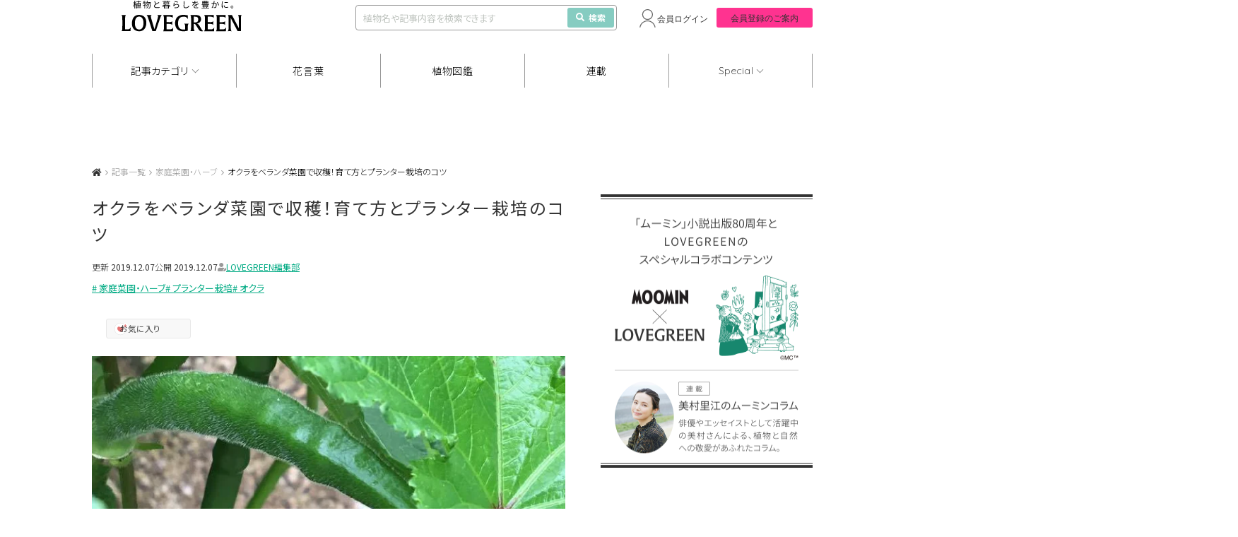

--- FILE ---
content_type: text/html; charset=UTF-8
request_url: https://lovegreen.net/homegarden/p108832/
body_size: 25108
content:
<!DOCTYPE html>
<html lang="ja">
<head>
<meta charset="utf-8" />
<link rel="dns-prefetch" href="//www.gstatic.com">




<title>オクラをベランダ菜園で収穫！育て方とプランター栽培のコツ | LOVEGREEN(ラブグリーン)</title>



<meta name="viewport" content="width=1060">
<link rel="stylesheet" href="https://lovegreen.net/wp-content/themes/lovegreen/css/normalize.css">
<link rel='preload' as='style' href="https://lovegreen.net/wp-content/themes/lovegreen/css/font-awesome.min.css">
<link rel="stylesheet" href="https://lovegreen.net/wp-content/themes/lovegreen/css/font-awesome.min.css">
<link rel="stylesheet" href="https://lovegreen.net/wp-content/themes/lovegreen/snsicons/style.css">
<link rel="stylesheet" href="https://lovegreen.net/wp-content/themes/lovegreen/css/datepicker.css">
<link rel="stylesheet" href="https://lovegreen.net/wp-content/themes/lovegreen/css/base.css?date=20251215005024">
<link rel="stylesheet" href="https://lovegreen.net/wp-content/themes/lovegreen/css/lovegreen.css?date=20251110025844">
<link rel="stylesheet" href="https://lovegreen.net/wp-content/themes/lovegreen/css/member.css?date=20230217054818">
<link rel='preload' as='style' href="https://use.fontawesome.com/releases/v5.8.1/css/all.css" integrity="sha384-50oBUHEmvpQ+1lW4y57PTFmhCaXp0ML5d60M1M7uH2+nqUivzIebhndOJK28anvf" crossorigin="anonymous">
<link rel="stylesheet" href="https://use.fontawesome.com/releases/v5.8.1/css/all.css" integrity="sha384-50oBUHEmvpQ+1lW4y57PTFmhCaXp0ML5d60M1M7uH2+nqUivzIebhndOJK28anvf" crossorigin="anonymous">
<link rel="shortcut icon" href="/favicon.ico">
<link rel="stylesheet" href="https://code.jquery.com/ui/1.12.1/themes/base/jquery-ui.css">

    <link rel="stylesheet" media="all" href="https://lovegreen.net/wp-content/themes/lovegreen/css/single.css?date=20250702023426">

<script src="https://lovegreen.net/wp-content/themes/lovegreen/js/jquery-1.11.1.min.js"></script>
<script type="text/javascript" src="https://code.jquery.com/ui/1.12.1/jquery-ui.min.js"></script>
<script src="https://lovegreen.net/wp-content/themes/lovegreen/js/base.js?date=20251009073258" defer></script>
<script src="https://lovegreen.net/wp-content/themes/lovegreen/js/datepicker.min.js"></script>
<script src="https://lovegreen.net/wp-content/themes/lovegreen/js/datepicker.en.js"></script>
<link rel="preconnect" href="https://fonts.googleapis.com">
<link rel="preconnect" href="https://fonts.gstatic.com" crossorigin>
<link href="https://fonts.googleapis.com/css2?family=Noto+Sans+JP:wght@100..900&display=swap" rel="stylesheet">
<link href="https://fonts.googleapis.com/css2?family=Urbanist:ital,wght@0,100..900;1,100..900&display=swap" rel="stylesheet">
<link href="https://fonts.googleapis.com/css2?family=Quicksand:wght@300;400;500;600;700&display=swap" rel="stylesheet">
<link rel="stylesheet" href="https://cdn.jsdelivr.net/npm/yakuhanjp@4.1.1/dist/css/yakuhanjp.css">
<script src="https://cdn.jsdelivr.net/npm/gsap@3.12.5/dist/gsap.min.js"></script>
<script src="https://cdn.jsdelivr.net/npm/gsap@3.12.5/dist/ScrollTrigger.min.js"></script>
<script src="https://cdn.jsdelivr.net/npm/gsap@3.12.5/dist/ScrollToPlugin.min.js"></script>
<link rel="stylesheet" href="https://cdn.jsdelivr.net/npm/swiper@11/swiper-bundle.min.css">
<script src="https://cdn.jsdelivr.net/npm/swiper@11/swiper-bundle.min.js"></script>
 <!--[if lt IE 9]>
<script src="https://lovegreen.net/wp-content/themes/lovegreen/js/html5shiv.js"></script>
<![endif]-->

<!-- Google Tag Manager -->
<script>(function(w,d,s,l,i){w[l]=w[l]||[];w[l].push({'gtm.start':
new Date().getTime(),event:'gtm.js'});var f=d.getElementsByTagName(s)[0],
j=d.createElement(s),dl=l!='dataLayer'?'&l='+l:'';j.async=true;j.src=
'https://www.googletagmanager.com/gtm.js?id='+i+dl;f.parentNode.insertBefore(j,f);
})(window,document,'script','dataLayer','GTM-N64H5V8H');</script>
<!-- End Google Tag Manager -->

<meta name='robots' content='max-image-preview:large' />
  <script>
    var ajaxurl = 'https://lovegreen.net/wp-admin/admin-ajax.php';
  </script>

	<!-- This site is optimized with the Yoast SEO plugin v20.2.1 - https://yoast.com/wordpress/plugins/seo/ -->
	<meta name="description" content="ベランダ菜園でオクラを育てて収穫しました！オクラを栽培するプランターや用土を用意して、オクラの種のまき方や苗の選び方、植え付ける時期、下葉処理やオクラの花、日頃の水やりや追肥、収穫したオクラの下処理や茹で方、冷蔵・冷凍の保存方法をご紹介します。" />
	<link rel="canonical" href="https://lovegreen.net/homegarden/p108832/" />
	<link rel="next" href="https://lovegreen.net/homegarden/p108832/2/" />
	<meta property="og:locale" content="ja_JP" />
	<meta property="og:type" content="article" />
	<meta property="og:title" content="オクラをベランダ菜園で収穫！育て方とプランター栽培のコツ" />
	<meta property="og:description" content="ベランダ菜園でオクラを育てて収穫しました！オクラを栽培するプランターや用土を用意して、オクラの種のまき方や苗の選び方、植え付ける時期、下葉処理やオクラの花、日頃の水やりや追肥、収穫したオクラの下処理や茹で方、冷蔵・冷凍の保存方法をご紹介します。" />
	<meta property="og:url" content="https://lovegreen.net/homegarden/p108832/" />
	<meta property="og:site_name" content="LOVEGREEN(ラブグリーン)" />
	<meta property="article:publisher" content="https://www.facebook.com/lovegreen.net" />
	<meta property="article:published_time" content="2019-12-06T23:00:14+00:00" />
	<meta property="article:modified_time" content="2024-10-15T03:50:24+00:00" />
	<meta property="og:image" content="https://lovegreen.net/wp-content/uploads/2017/07/df37815191347b912335f04db5468158.png" />
	<meta property="og:image:width" content="698" />
	<meta property="og:image:height" content="451" />
	<meta property="og:image:type" content="image/png" />
	<meta name="author" content="LOVEGREEN編集部" />
	<meta name="twitter:card" content="summary_large_image" />
	<meta name="twitter:creator" content="@LOVEGREEN_media" />
	<meta name="twitter:site" content="@LOVEGREEN_media" />
	<meta name="twitter:label1" content="執筆者" />
	<meta name="twitter:data1" content="LOVEGREEN編集部" />
	<meta name="twitter:label2" content="推定読み取り時間" />
	<meta name="twitter:data2" content="11分" />
	<script type="application/ld+json" class="yoast-schema-graph">{"@context":"https://schema.org","@graph":[{"@type":"WebPage","@id":"https://lovegreen.net/homegarden/p108832/","url":"https://lovegreen.net/homegarden/p108832/","name":"オクラをベランダ菜園で収穫！育て方とプランター栽培のコツ","isPartOf":{"@id":"https://lovegreen.net/#website"},"primaryImageOfPage":{"@id":"https://lovegreen.net/homegarden/p108832/#primaryimage"},"image":{"@id":"https://lovegreen.net/homegarden/p108832/#primaryimage"},"thumbnailUrl":"https://lovegreen.net/wp-content/uploads/2017/07/df37815191347b912335f04db5468158.png","datePublished":"2019-12-06T23:00:14+00:00","dateModified":"2024-10-15T03:50:24+00:00","author":{"@id":"https://lovegreen.net/#/schema/person/d7411a7163b4b9e97764e400d446936d"},"description":"ベランダ菜園でオクラを育てて収穫しました！オクラを栽培するプランターや用土を用意して、オクラの種のまき方や苗の選び方、植え付ける時期、下葉処理やオクラの花、日頃の水やりや追肥、収穫したオクラの下処理や茹で方、冷蔵・冷凍の保存方法をご紹介します。","inLanguage":"ja","potentialAction":[{"@type":"ReadAction","target":["https://lovegreen.net/homegarden/p108832/"]}]},{"@type":"ImageObject","inLanguage":"ja","@id":"https://lovegreen.net/homegarden/p108832/#primaryimage","url":"https://lovegreen.net/wp-content/uploads/2017/07/df37815191347b912335f04db5468158.png","contentUrl":"https://lovegreen.net/wp-content/uploads/2017/07/df37815191347b912335f04db5468158.png","width":698,"height":451,"caption":"オクラという呼び方は、日本だけではありません。世界共通でオクラ「okra」と呼ばれている、ちょっと珍しい野菜です。 そんなオクラですが、スーパーで購入した後、冷蔵庫に保存して何日か経つと黒くなってしまっているなんてことはないですか？ オクラは鮮度が命。そんなオクラを育てて、収穫したての新鮮な状態で、上手に下処理、賢く保存する方法をご紹介します。"},{"@type":"WebSite","@id":"https://lovegreen.net/#website","url":"https://lovegreen.net/","name":"LOVEGREEN(ラブグリーン)","description":"園芸、ガーデニングの情報サイト","potentialAction":[{"@type":"SearchAction","target":{"@type":"EntryPoint","urlTemplate":"https://lovegreen.net/?s={search_term_string}"},"query-input":"required name=search_term_string"}],"inLanguage":"ja"},{"@type":"Person","@id":"https://lovegreen.net/#/schema/person/d7411a7163b4b9e97764e400d446936d","name":"LOVEGREEN編集部","image":{"@type":"ImageObject","inLanguage":"ja","@id":"https://lovegreen.net/#/schema/person/image/","url":"https://lovegreen.net/wp-content/uploads/2021/09/51ddeb4e866a9a8f8f1ed083a61037fd-96x96.jpg","contentUrl":"https://lovegreen.net/wp-content/uploads/2021/09/51ddeb4e866a9a8f8f1ed083a61037fd-96x96.jpg","caption":"LOVEGREEN編集部"},"description":"LOVEGREEN（ラブグリーン）の編集部アカウントです。ガーデニング、家庭菜園、インドアグリーンなど、幅広い植物ジャンルに精通したメンバーが在籍し、実際の栽培経験にもとづく花・植物の育て方や楽しみ方記事、お庭の取材記事、植物にまつわる企画などを配信しています。","sameAs":["http://01"],"url":"https://lovegreen.net/author/lovegreen_lg/"}]}</script>
	<!-- / Yoast SEO plugin. -->


<link rel="alternate" type="application/rss+xml" title="LOVEGREEN(ラブグリーン) &raquo; オクラをベランダ菜園で収穫！育て方とプランター栽培のコツ のコメントのフィード" href="https://lovegreen.net/homegarden/p108832/feed/" />
<link rel='stylesheet' id='wp-block-library-css' href='https://lovegreen.net/wp-includes/css/dist/block-library/style.min.css?ver=6.1.1' type='text/css' media='all' />
<link rel='stylesheet' id='classic-theme-styles-css' href='https://lovegreen.net/wp-includes/css/classic-themes.min.css?ver=1' type='text/css' media='all' />
<style id='global-styles-inline-css' type='text/css'>
body{--wp--preset--color--black: #000000;--wp--preset--color--cyan-bluish-gray: #abb8c3;--wp--preset--color--white: #ffffff;--wp--preset--color--pale-pink: #f78da7;--wp--preset--color--vivid-red: #cf2e2e;--wp--preset--color--luminous-vivid-orange: #ff6900;--wp--preset--color--luminous-vivid-amber: #fcb900;--wp--preset--color--light-green-cyan: #7bdcb5;--wp--preset--color--vivid-green-cyan: #00d084;--wp--preset--color--pale-cyan-blue: #8ed1fc;--wp--preset--color--vivid-cyan-blue: #0693e3;--wp--preset--color--vivid-purple: #9b51e0;--wp--preset--gradient--vivid-cyan-blue-to-vivid-purple: linear-gradient(135deg,rgba(6,147,227,1) 0%,rgb(155,81,224) 100%);--wp--preset--gradient--light-green-cyan-to-vivid-green-cyan: linear-gradient(135deg,rgb(122,220,180) 0%,rgb(0,208,130) 100%);--wp--preset--gradient--luminous-vivid-amber-to-luminous-vivid-orange: linear-gradient(135deg,rgba(252,185,0,1) 0%,rgba(255,105,0,1) 100%);--wp--preset--gradient--luminous-vivid-orange-to-vivid-red: linear-gradient(135deg,rgba(255,105,0,1) 0%,rgb(207,46,46) 100%);--wp--preset--gradient--very-light-gray-to-cyan-bluish-gray: linear-gradient(135deg,rgb(238,238,238) 0%,rgb(169,184,195) 100%);--wp--preset--gradient--cool-to-warm-spectrum: linear-gradient(135deg,rgb(74,234,220) 0%,rgb(151,120,209) 20%,rgb(207,42,186) 40%,rgb(238,44,130) 60%,rgb(251,105,98) 80%,rgb(254,248,76) 100%);--wp--preset--gradient--blush-light-purple: linear-gradient(135deg,rgb(255,206,236) 0%,rgb(152,150,240) 100%);--wp--preset--gradient--blush-bordeaux: linear-gradient(135deg,rgb(254,205,165) 0%,rgb(254,45,45) 50%,rgb(107,0,62) 100%);--wp--preset--gradient--luminous-dusk: linear-gradient(135deg,rgb(255,203,112) 0%,rgb(199,81,192) 50%,rgb(65,88,208) 100%);--wp--preset--gradient--pale-ocean: linear-gradient(135deg,rgb(255,245,203) 0%,rgb(182,227,212) 50%,rgb(51,167,181) 100%);--wp--preset--gradient--electric-grass: linear-gradient(135deg,rgb(202,248,128) 0%,rgb(113,206,126) 100%);--wp--preset--gradient--midnight: linear-gradient(135deg,rgb(2,3,129) 0%,rgb(40,116,252) 100%);--wp--preset--duotone--dark-grayscale: url('#wp-duotone-dark-grayscale');--wp--preset--duotone--grayscale: url('#wp-duotone-grayscale');--wp--preset--duotone--purple-yellow: url('#wp-duotone-purple-yellow');--wp--preset--duotone--blue-red: url('#wp-duotone-blue-red');--wp--preset--duotone--midnight: url('#wp-duotone-midnight');--wp--preset--duotone--magenta-yellow: url('#wp-duotone-magenta-yellow');--wp--preset--duotone--purple-green: url('#wp-duotone-purple-green');--wp--preset--duotone--blue-orange: url('#wp-duotone-blue-orange');--wp--preset--font-size--small: 13px;--wp--preset--font-size--medium: 20px;--wp--preset--font-size--large: 36px;--wp--preset--font-size--x-large: 42px;--wp--preset--spacing--20: 0.44rem;--wp--preset--spacing--30: 0.67rem;--wp--preset--spacing--40: 1rem;--wp--preset--spacing--50: 1.5rem;--wp--preset--spacing--60: 2.25rem;--wp--preset--spacing--70: 3.38rem;--wp--preset--spacing--80: 5.06rem;}:where(.is-layout-flex){gap: 0.5em;}body .is-layout-flow > .alignleft{float: left;margin-inline-start: 0;margin-inline-end: 2em;}body .is-layout-flow > .alignright{float: right;margin-inline-start: 2em;margin-inline-end: 0;}body .is-layout-flow > .aligncenter{margin-left: auto !important;margin-right: auto !important;}body .is-layout-constrained > .alignleft{float: left;margin-inline-start: 0;margin-inline-end: 2em;}body .is-layout-constrained > .alignright{float: right;margin-inline-start: 2em;margin-inline-end: 0;}body .is-layout-constrained > .aligncenter{margin-left: auto !important;margin-right: auto !important;}body .is-layout-constrained > :where(:not(.alignleft):not(.alignright):not(.alignfull)){max-width: var(--wp--style--global--content-size);margin-left: auto !important;margin-right: auto !important;}body .is-layout-constrained > .alignwide{max-width: var(--wp--style--global--wide-size);}body .is-layout-flex{display: flex;}body .is-layout-flex{flex-wrap: wrap;align-items: center;}body .is-layout-flex > *{margin: 0;}:where(.wp-block-columns.is-layout-flex){gap: 2em;}.has-black-color{color: var(--wp--preset--color--black) !important;}.has-cyan-bluish-gray-color{color: var(--wp--preset--color--cyan-bluish-gray) !important;}.has-white-color{color: var(--wp--preset--color--white) !important;}.has-pale-pink-color{color: var(--wp--preset--color--pale-pink) !important;}.has-vivid-red-color{color: var(--wp--preset--color--vivid-red) !important;}.has-luminous-vivid-orange-color{color: var(--wp--preset--color--luminous-vivid-orange) !important;}.has-luminous-vivid-amber-color{color: var(--wp--preset--color--luminous-vivid-amber) !important;}.has-light-green-cyan-color{color: var(--wp--preset--color--light-green-cyan) !important;}.has-vivid-green-cyan-color{color: var(--wp--preset--color--vivid-green-cyan) !important;}.has-pale-cyan-blue-color{color: var(--wp--preset--color--pale-cyan-blue) !important;}.has-vivid-cyan-blue-color{color: var(--wp--preset--color--vivid-cyan-blue) !important;}.has-vivid-purple-color{color: var(--wp--preset--color--vivid-purple) !important;}.has-black-background-color{background-color: var(--wp--preset--color--black) !important;}.has-cyan-bluish-gray-background-color{background-color: var(--wp--preset--color--cyan-bluish-gray) !important;}.has-white-background-color{background-color: var(--wp--preset--color--white) !important;}.has-pale-pink-background-color{background-color: var(--wp--preset--color--pale-pink) !important;}.has-vivid-red-background-color{background-color: var(--wp--preset--color--vivid-red) !important;}.has-luminous-vivid-orange-background-color{background-color: var(--wp--preset--color--luminous-vivid-orange) !important;}.has-luminous-vivid-amber-background-color{background-color: var(--wp--preset--color--luminous-vivid-amber) !important;}.has-light-green-cyan-background-color{background-color: var(--wp--preset--color--light-green-cyan) !important;}.has-vivid-green-cyan-background-color{background-color: var(--wp--preset--color--vivid-green-cyan) !important;}.has-pale-cyan-blue-background-color{background-color: var(--wp--preset--color--pale-cyan-blue) !important;}.has-vivid-cyan-blue-background-color{background-color: var(--wp--preset--color--vivid-cyan-blue) !important;}.has-vivid-purple-background-color{background-color: var(--wp--preset--color--vivid-purple) !important;}.has-black-border-color{border-color: var(--wp--preset--color--black) !important;}.has-cyan-bluish-gray-border-color{border-color: var(--wp--preset--color--cyan-bluish-gray) !important;}.has-white-border-color{border-color: var(--wp--preset--color--white) !important;}.has-pale-pink-border-color{border-color: var(--wp--preset--color--pale-pink) !important;}.has-vivid-red-border-color{border-color: var(--wp--preset--color--vivid-red) !important;}.has-luminous-vivid-orange-border-color{border-color: var(--wp--preset--color--luminous-vivid-orange) !important;}.has-luminous-vivid-amber-border-color{border-color: var(--wp--preset--color--luminous-vivid-amber) !important;}.has-light-green-cyan-border-color{border-color: var(--wp--preset--color--light-green-cyan) !important;}.has-vivid-green-cyan-border-color{border-color: var(--wp--preset--color--vivid-green-cyan) !important;}.has-pale-cyan-blue-border-color{border-color: var(--wp--preset--color--pale-cyan-blue) !important;}.has-vivid-cyan-blue-border-color{border-color: var(--wp--preset--color--vivid-cyan-blue) !important;}.has-vivid-purple-border-color{border-color: var(--wp--preset--color--vivid-purple) !important;}.has-vivid-cyan-blue-to-vivid-purple-gradient-background{background: var(--wp--preset--gradient--vivid-cyan-blue-to-vivid-purple) !important;}.has-light-green-cyan-to-vivid-green-cyan-gradient-background{background: var(--wp--preset--gradient--light-green-cyan-to-vivid-green-cyan) !important;}.has-luminous-vivid-amber-to-luminous-vivid-orange-gradient-background{background: var(--wp--preset--gradient--luminous-vivid-amber-to-luminous-vivid-orange) !important;}.has-luminous-vivid-orange-to-vivid-red-gradient-background{background: var(--wp--preset--gradient--luminous-vivid-orange-to-vivid-red) !important;}.has-very-light-gray-to-cyan-bluish-gray-gradient-background{background: var(--wp--preset--gradient--very-light-gray-to-cyan-bluish-gray) !important;}.has-cool-to-warm-spectrum-gradient-background{background: var(--wp--preset--gradient--cool-to-warm-spectrum) !important;}.has-blush-light-purple-gradient-background{background: var(--wp--preset--gradient--blush-light-purple) !important;}.has-blush-bordeaux-gradient-background{background: var(--wp--preset--gradient--blush-bordeaux) !important;}.has-luminous-dusk-gradient-background{background: var(--wp--preset--gradient--luminous-dusk) !important;}.has-pale-ocean-gradient-background{background: var(--wp--preset--gradient--pale-ocean) !important;}.has-electric-grass-gradient-background{background: var(--wp--preset--gradient--electric-grass) !important;}.has-midnight-gradient-background{background: var(--wp--preset--gradient--midnight) !important;}.has-small-font-size{font-size: var(--wp--preset--font-size--small) !important;}.has-medium-font-size{font-size: var(--wp--preset--font-size--medium) !important;}.has-large-font-size{font-size: var(--wp--preset--font-size--large) !important;}.has-x-large-font-size{font-size: var(--wp--preset--font-size--x-large) !important;}
.wp-block-navigation a:where(:not(.wp-element-button)){color: inherit;}
:where(.wp-block-columns.is-layout-flex){gap: 2em;}
.wp-block-pullquote{font-size: 1.5em;line-height: 1.6;}
</style>
<link rel='stylesheet' id='contact-form-7-css' href='https://lovegreen.net/wp-content/plugins/contact-form-7/includes/css/styles.css?ver=5.7.4' type='text/css' media='all' />
<link rel='stylesheet' id='yarpp-thumbnails-css' href='https://lovegreen.net/wp-content/plugins/yet-another-related-posts-plugin/style/styles_thumbnails.css?ver=5.30.9' type='text/css' media='all' />
<style id='yarpp-thumbnails-inline-css' type='text/css'>
.yarpp-thumbnails-horizontal .yarpp-thumbnail {width: 130px;height: 170px;margin: 5px;margin-left: 0px;}.yarpp-thumbnail > img, .yarpp-thumbnail-default {width: 120px;height: 120px;margin: 5px;}.yarpp-thumbnails-horizontal .yarpp-thumbnail-title {margin: 7px;margin-top: 0px;width: 120px;}.yarpp-thumbnail-default > img {min-height: 120px;min-width: 120px;}
</style>
<link rel="https://api.w.org/" href="https://lovegreen.net/wp-json/" /><link rel="alternate" type="application/json" href="https://lovegreen.net/wp-json/wp/v2/posts/108832" /><link rel="EditURI" type="application/rsd+xml" title="RSD" href="https://lovegreen.net/xmlrpc.php?rsd" />
<link rel="wlwmanifest" type="application/wlwmanifest+xml" href="https://lovegreen.net/wp-includes/wlwmanifest.xml" />
<link rel='shortlink' href='https://lovegreen.net/?p=108832' />
<link rel="alternate" type="application/json+oembed" href="https://lovegreen.net/wp-json/oembed/1.0/embed?url=https%3A%2F%2Flovegreen.net%2Fhomegarden%2Fp108832%2F" />
<link rel="alternate" type="text/xml+oembed" href="https://lovegreen.net/wp-json/oembed/1.0/embed?url=https%3A%2F%2Flovegreen.net%2Fhomegarden%2Fp108832%2F&#038;format=xml" />
        <style>
        .getty.aligncenter {
            text-align: center;
        }
        .getty.alignleft {
            float: none;
            margin-right: 0;
        }
        .getty.alignleft > div {
            float: left;
            margin-right: 5px;
        }
        .getty.alignright {
            float: none;
            margin-left: 0;
        }
        .getty.alignright > div {
            float: right;
            margin-left: 5px;
        }
        </style>
        
<!-- Google Publisher Tag Header Start -->
<script async src="https://flux-cdn.com/client/i-mobile/lovegreen.min.js"></script>
<script type="text/javascript">
window.pbjs = window.pbjs || {que: []};
</script><script async='async' src='https://securepubads.g.doubleclick.net/tag/js/gpt.js'></script>
<script type="text/javascript">
window.googletag = window.googletag || {cmd: []};
</script><script type="text/javascript">
window.fluxtag = {
readyBids: {
  prebid: false,
  amazon: true,
  google: false
},
failSafeTimeout: 3e3,
isFn: function isFn(object) {
  var _t = 'Function';
  var toString = Object.prototype.toString;
  return toString.call(object) === '[object ' + _t + ']';
},
launchAdServer: function() {
  if (!fluxtag.readyBids.prebid || !fluxtag.readyBids.amazon) {
    return;
  }
  fluxtag.requestAdServer();
},
requestAdServer: function() {
  if (!fluxtag.readyBids.google) {
    fluxtag.readyBids.google = true;
    googletag.cmd.push(function () {
      if (!!(pbjs.setTargetingForGPTAsync) && fluxtag.isFn(pbjs.setTargetingForGPTAsync)) {
        pbjs.que.push(function () {
          pbjs.setTargetingForGPTAsync();
        });
      }
      googletag.pubads().getSlots().map(function(slot) {
        if (slot.getTargeting('refreshed').length === 0) {
          slot.setTargeting('refreshed', 'true');
          googletag.pubads().refresh([slot]);
          
        }
      });
    });
  }
}
};
</script>

<script type="text/javascript">
setTimeout(function() {
  fluxtag.requestAdServer();
}, fluxtag.failSafeTimeout);
</script>

<script type='text/javascript'>
! function (a9, a, p, s, t, A, g) {
if (a[a9]) return;

function q(c, r) {
  a[a9]._Q.push([c, r])
}
a[a9] = {
  init: function () {
    q("i", arguments)
  },
  fetchBids: function () {
    q("f", arguments)
  },
  setDisplayBids: function () {},
  targetingKeys: function () {
    return []
  },
  _Q: []
};
A = p.createElement(s);
A.async = !0;
A.src = t;
g = p.getElementsByTagName(s)[0];
g.parentNode.insertBefore(A, g)
}("apstag", window, document, "script", "//c.amazon-adsystem.com/aax2/apstag.js");
apstag.init({
pubID: 'c06cc614-f284-4373-8e7b-e334e4dcb9d3',
adServer: 'googletag',
bidTimeout: 1e3,
schain: {
  complete: 1,
  ver: '1.0',
  nodes: [{
    asi: 'i-mobile.co.jp',
    sid: '67599',
    hp: 1,
  }]
}
});
apstag.fetchBids({
  slots: [
    {
          slotID: 'div-gpt-ad-1739845099177-0',
          slotName: '/9176203/1889863',
          sizes: [[300, 250], [336, 280], [250, 250]]
    },
    {
          slotID: 'div-gpt-ad-1739845160138-0',
          slotName: '/9176203/1889864',
          sizes: [[300, 250], [336, 280], [250, 250]]
    },
    {
          slotID: 'div-gpt-ad-1739845222094-0',
          slotName: '/9176203/1889865',
          sizes: [[300, 250], [336, 280], [250, 250]]
    },
    {
          slotID: 'div-gpt-ad-1739845344846-0',
          slotName: '/9176203/1889867',
          sizes: [[300, 250], [336, 280], [250, 250]]
    }
  ]
  }, function (bids) {
    googletag.cmd.push(function () {
      apstag.setDisplayBids();
      fluxtag.readyBids.amazon = true;
      fluxtag.launchAdServer();
    });
  });
</script>
<script type="text/javascript">
googletag.cmd.push(function () {
  googletag.defineSlot('/23174792158/lg_under_gnavi_pc', [1020, 90], 'div-gpt-ad-1739172551478-0').addService(googletag.pubads());
  googletag.defineSlot('/23174792158/lg_scroll_pc', [1020, 90], 'div-gpt-ad-1741160294149-0').addService(googletag.pubads());
  googletag.defineSlot('/23174792158/lg_above_ranking_pc', [300, 250], 'div-gpt-ad-1741744019598-0').addService(googletag.pubads());
  googletag.defineSlot('/23174792158/lg_under_mokuji_pc', [670, 155], 'div-gpt-ad-1741744204300-0').addService(googletag.pubads());
  googletag.defineSlot('/9176203,23174792158/1889863', [[200, 200], [300, 280], [250, 250], [336, 280], [300, 250], [320, 180], 'fluid'], 'div-gpt-ad-1739845099177-0').addService(googletag.pubads());
  googletag.defineSlot('/9176203,23174792158/1889864', [[300, 250], [336, 280], [320, 180], [300, 280], [200, 200], [250, 250], 'fluid'], 'div-gpt-ad-1739845160138-0').addService(googletag.pubads());
  googletag.defineSlot('/9176203,23174792158/1889865', [[300, 250], [336, 280], [320, 180], [300, 280], [200, 200], [250, 250], 'fluid'], 'div-gpt-ad-1739845222094-0').addService(googletag.pubads());
  googletag.defineSlot('/9176203,23174792158/1889867', [[300, 250], [336, 280], [320, 180], [300, 280], [200, 200], [250, 250], 'fluid'], 'div-gpt-ad-1739845344846-0').addService(googletag.pubads());
  
  googletag.pubads().enableSingleRequest();
  googletag.pubads().collapseEmptyDivs();
  googletag.pubads().disableInitialLoad();
  googletag.enableServices();

  if (!!(window.pbFlux) && !!(window.pbFlux.prebidBidder) && fluxtag.isFn(window.pbFlux.prebidBidder)) {
    pbjs.que.push(function () {
      window.pbFlux.prebidBidder();
    });
  } else {
    fluxtag.readyBids.prebid = true;
    fluxtag.launchAdServer();
  }
});
</script>
<!-- Google Publisher Tag Header End -->

		<style type="text/css" id="wp-custom-css">
			/*-- Rinkerのデザインカスタマイズ --*/
div.yyi-rinker-contents {
  border: solid 2px #e5e5e5;
  border-radius: 5px;
  box-shadow: 0 0px 3px rgba(0, 0, 0, 0.1);
}

div.yyi-rinker-contents img {
  max-width: 200px;
	max-height:200px;
	width:auto;
	height:auto;
	margin-left:10%;
	margin-top:5%
}

div.yyi-rinker-contents div.yyi-rinker-box {
  padding: .25em 0;
  display: block;
  box-sizing: border-box;
}

div.yyi-rinker-contents div.yyi-rinker-header {
  margin: 2%;
  width: 100%;
	display: block;
}

div.yyi-rinker-contents div.yyi-rinker-image {
  margin: 2%;
  width: 30%;
  padding: 0;
  display: inline-block;
  vertical-align: top;
}

div.yyi-rinker-contents div.yyi-rinker-info {
  padding: 0 3%;
  padding-left: 10px;
  width: 60%;
  margin: auto;
  display: inline-block;
}

.yyi-rinker-title {
  font-size: 1.3em;
	font-weight: bold;
	margin: 0% 2% 0% -0.8%;
}

div.yyi-rinker-contents div.yyi-rinker-title p {
  margin: 0;
}

div.yyi-rinker-contents div.yyi-rinker-detail {
  font-size: .8em;
  color: #42424280;
  padding-left: 0;
  margin-top: 0;
  margin-left: .5em;
}

div.yyi-rinker-contents div.yyi-rinker-detail .price-box {
  margin: .5em 0;
  margin-left: .5em;
}

div.yyi-rinker-contents div.yyi-rinker-detail .price-box .price {
  letter-spacing: 0.1em;
  font-size: 1.2em;
  margin-right: .5em;
}

div.yyi-rinker-contents ul.yyi-rinker-links {
  display: inline-block;
  text-align: center;
}

div.yyi-rinker-contents ul.yyi-rinker-links li {
  width: 70%;
  padding: 0 .7em;
  margin: .5em .5em .4em .5em;
  font-size: 1.3em;
  display: inline-block;
  height: 60px;
  border-radius: 3px;
  font-weight: bold;
  vertical-align: middle;
  line-height: 60px;
  transition: .3s ease-in-out;
  text-align: center;
}

div.yyi-rinker-contents ul.yyi-rinker-links li:hover{
	opacity: 0.9;
}

div.yyi-rinker-contents ul.yyi-rinker-links li.amazonkindlelink{
	background: #90CAF9;
}
div.yyi-rinker-contents ul.yyi-rinker-links li.amazonlink {
  background-color: #f48e0a;
  background-image: linear-gradient(180deg, #f48e0a 79%, #c87814 100%);	
}

div.yyi-rinker-contents ul.yyi-rinker-links li.amazonlink a {
  color: #fff;
}

div.yyi-rinker-contents ul.yyi-rinker-links li.rakutenlink {
  background-color: #bc0000;
  background-image: linear-gradient(180deg, #bc0000 79%, #790a00 100%);
}

div.yyi-rinker-contents ul.yyi-rinker-links li.yahoolink {
  background-color: #f50021;
  background-image: linear-gradient(180deg, #f50021 79%, #bf1100 100%);
}

div.yyi-rinker-contents ul.yyi-rinker-links li.freelink2 {
  background: #90d581;
}

div.yyi-rinker-contents ul.yyi-rinker-links li a {
  height: 60px;
  line-height: 60px;
  font-size: 0.95em;
  padding-left: 0px;
  padding-right: 0;
}

div.yyi-rinker-contents ul.yyi-rinker-links li a:hover::after {
  opacity: .9;
  transform: translateX(2px);
  -webkit-transform: translateX(2px);
}

div.yyi-rinker-contents div.brand{
	margin-left: -1%;
	display: table;
}

@media screen and (max-width: 540px) {
  div.yyi-rinker-contents div.yyi-rinker-box {
    padding: 1em 0 0 0;
    display: block;
  }
  div.yyi-rinker-contents div.yyi-rinker-image {
    width: auto;
		display: -webkit-flex;
  }
  div.yyi-rinker-contents div.yyi-rinker-box div.yyi-rinker-info {
    padding: 0;
    margin: auto;
    width: 90%;
    text-align: center;
		display: -webkit-flex;
  }
  .yyi-rinker-title {
    font-size: .9em;
    text-align: center
  }
  div.yyi-rinker-contents div.yyi-rinker-detail .price-box .price {
    display: block;
  }
  div.yyi-rinker-contents ul.yyi-rinker-links li {
    width: 85%;
    font-size: 1em;
  }
  body div.yyi-rinker-contents ul.yyi-rinker-links li a {
    padding: 0;
  }
  div.yyi-rinker-contents ul.yyi-rinker-links li a:after {}
	div.yyi-rinker-contents div.brand{
    margin: auto;
    display: table;
	}
  div.yyi-rinker-contents img {
    max-width: 200px;
	  max-height:200px;
	  width:auto;
	  height:auto;
		margin-left:0%;
	  margin-top:0%
  }
}
/*Rinkerここまで*/

.grecaptcha-badge { visibility: hidden; }
		</style>
		
<meta name="google-site-verification" content="InedFhI0rsMqRrYe06KEqBJmHKTJGNkBPQcvEtXVEzg">
<meta name="google-site-verification" content="bcome8cTAARScKQzr6gp0q0zBBgmOtWD-M4JMkuqL-I" />
<meta name="msvalidate.01" content="94904D02E33AC14698A9A0FA99B741E9" />
<meta name="p:domain_verify" content="55b4de9871db392ec2bfb67405497e57"/>

<script>
var home_url = "https://lovegreen.net";
var strb_api_url  = "https://member.lovegreen.net/";
var s3_image_url = "https://lovegreen.net/qa/image.lovegreen.net/";
const lg_login_cookie = "S";
</script>

<script type='application/ld+json'>
{
  "@context": "https://schema.org",
  "@type": "Article",
  "mainEntityOfPage": {
    "@type": "WebPage",
    "@id": "https://lovegreen.net"
  },
  "headline": "オクラをベランダ菜園で収穫！育て方とプランター栽培のコツ",
  "description": "ベランダ菜園でオクラを育てて収穫しました！オクラを栽培するプランターや用土を用意して、オクラの種のまき方や苗の選び方、植え付ける時期、下葉処理やオクラの花、日頃の水やりや追肥、収穫したオクラの下処理や茹で方、冷蔵・冷凍の保存方法をご紹介します。",
  "image": [
    "https://lovegreen.net/wp-content/uploads/2017/07/df37815191347b912335f04db5468158.png"
  ],
  "datePublished": "2019-12-07",
    "dateModified": "2024-10-15",
    "publisher": {
    "@type": "Organization",
    "name": "STROBOLIGHT",
    "logo": {
        "@type": "ImageObject",
        "url": "https://lovegreen.net/wp-content/themes/lovegreen/images/LG-lichsnipet.png"
    }
  },
  "author": {
    "@type": "Person",
    "name": "LOVEGREEN編集部"
  }
}
</script>

  <!--ヘッダー プルダウン-->
  <script>
    jQuery(function($) {
      const DURATION = 0.5;

      $('.gnav-articlecategory-box_ttl').css({
        'margin-left': `${$('nav li:nth-of-type(1)').offset().left}px`,
      })

      gsap.set('.gnav-articlecategory-box', {
        top: `-${$('.gnav-articlecategory-box').outerHeight()}`,
      });

      const showCategoryBox = function () {
        $('body').addClass('no-event');
        gsap.to(".gnav-articlecategory-box", {
          top: $('.gnav').offset().top - $(window).scrollTop(),
          duration: DURATION,
          onStart: function() {
            $('.gnav-articlecategory-box').addClass('is-show');
            $('.gnav').addClass('is-no-shadow');
          }
        });
      };

      const hideCategoryBox = function () {
        $('body').removeClass('no-event');
        gsap.to(".gnav-articlecategory-box", {
          top: `-${$('.gnav-articlecategory-box').outerHeight()}`,
          duration: DURATION,
          onStart: function() {
            $('.gnav-articlecategory-box').removeClass('is-show');
            $('.gnav').removeClass('is-no-shadow');
          }
        });
      };

      $('nav .show a').on('click', function () {
        if ($(this).parent().hasClass('is-active')) {
          hideCategoryBox();
        } else {
          showCategoryBox();
        }
        $(this).parent().toggleClass('is-active');
      });

      $(document).on('click', function (e) {
        if(!$(e.target).closest('.show').length && !$(e.target).closest('.gnav-articlecategory-box_list-wrap').length) {
          hideCategoryBox();
          $('nav .show').removeClass('is-active');
        }
      });

      $(window).on('scroll', function () {
        if ($('.gnav-articlecategory-box').hasClass('is-show')) {
          $('.gnav-articlecategory-box').css({
            top: $('.gnav').offset().top - $(window).scrollTop(),
          })
        }
      });
    });
  </script>
  <!--ヘッダー プルダウン Special-->
  <script>
    jQuery(function($) {
      const DURATION = 0.5;

      $('.gnav-special-box_ttl').css({
        'margin-left': `${$('nav li:nth-of-type(5)').offset().left}px`,
      })

      gsap.set('.gnav-special-box', {
        top: `-${$('.gnav-special-box').outerHeight()}`,
      });

      const showSpecialBox = function () {
        $('body').addClass('no-event');
        gsap.to(".gnav-special-box", {
          top: $('.gnav').offset().top - $(window).scrollTop(),
          duration: DURATION,
          onStart: function() {
            $('.gnav-special-box').addClass('is-show');
            $('.gnav').addClass('is-no-shadow');
          }
        });
      };

      const hideSpecialBox = function () {
        $('body').removeClass('no-event');
        gsap.to(".gnav-special-box", {
          top: `-${$('.gnav-special-box').outerHeight()}`,
          duration: DURATION,
          onStart: function() {
            $('.gnav-special-box').removeClass('is-show');
            $('.gnav').removeClass('is-no-shadow');
          }
        });
      };

      $('nav .show-special a').on('click', function () {
        if ($(this).parent().hasClass('is-active')) {
          hideSpecialBox();
        } else {
          showSpecialBox();
        }
        $(this).parent().toggleClass('is-active');
      });

      $(document).on('click', function (e) {
        if(!$(e.target).closest('.show-special').length && !$(e.target).closest('.gnav-special-box_list-wrap').length) {
          hideSpecialBox();
          $('nav .show-special').removeClass('is-active');
        }
      });

      $(window).on('scroll', function () {
        if ($('.gnav-special-box').hasClass('is-show')) {
          $('.gnav-special-box').css({
            top: $('.gnav').offset().top - $(window).scrollTop(),
          })
        }
      });
    });
  </script>
  <!--右カラム さらに表示する-->
  <script>
    jQuery(function($) {
      const FIRST_HIDDEN_NUM = 5;
      const END_ELEMENT_NUM = 10;

      gsap.set(`.popular-wrap_article:nth-of-type(n+${FIRST_HIDDEN_NUM})`, {
        opacity: 0,
        display: 'none',
      });

      $('.popular-wrap_article-more').on('click', function () {
        gsap.to(`.popular-wrap_article:nth-of-type(n+${FIRST_HIDDEN_NUM}):nth-of-type(-n+${END_ELEMENT_NUM})`, {
          delay: 0.03,
          duration: 0.2,
          opacity: 1,
          display: 'flex',
          stagger: 0.1,
          onStart: () => {
            $('.popular-wrap_article-more').hide();
          },
          onComplete: () => {
            if (ScrollTrigger.getById("fixed_zukan")) {
              ScrollTrigger.getById("fixed_zukan").kill();
            }
            $('.g-sidebar-outline.-side-plants').removeAttr('style');
            // 右カラム植物図鑑の固定
            const SPACE_AVOID_OVERLAP_AD = 100;
            ScrollTrigger.create({
              // markers: true,
              id: 're_fixed_zukan',
              trigger: '.g-sidebar-outline.-side-plants',
              start: `bottom+=${SPACE_AVOID_OVERLAP_AD} bottom`,
              endTrigger: '.-lg-top-regular',
              end: `top bottom`,
              pin: true,
              pinSpacing: true,
            });
          }
        });

        // setTimeout(() => {
        //   const popularHeight = $('.lg-right-content_popular').outerHeight();
        //   const sidebarHeight = $('.g-sidebar').outerHeight() + popularHeight;
          
        //   $('.g-sidebar').css({
        //     'max-height': `${sidebarHeight}px`,
        //     'height': `${sidebarHeight}px`,
        //   });
        //   $('.pin-spacer-fixed_sidebar').outerHeight(popularHeight + $('.pin-spacer-fixed_sidebar').outerHeight());
        //   ScrollTrigger.getById('fixed_sidebar').refresh();
        // }, 600);
      });
    });
  </script>
  </head>
<body class="id108832 posttype-post"
>
<!-- Google Tag Manager (noscript) -->
<noscript><iframe src="https://www.googletagmanager.com/ns.html?id=GTM-N64H5V8H"
height="0" width="0" style="display:none;visibility:hidden"></iframe></noscript>
<!-- End Google Tag Manager (noscript) -->
<div id="fb-root"></div>
<script>(function(d, s, id) {
  var js, fjs = d.getElementsByTagName(s)[0];
  if (d.getElementById(id)) return;
  js = d.createElement(s); js.id = id;
  js.src = "//connect.facebook.net/ja_JP/sdk.js#xfbml=1&appId=135497646587777&version=v2.0";
  fjs.parentNode.insertBefore(js, fjs);
}(document, 'script', 'facebook-jssdk'));</script>


<div class="g-header-box">
<header>
  <div class="g-header-wrap">
    
          <p class="g-header-logo"><a href="https://lovegreen.net"><img src="https://lovegreen.net/wp-content/themes/lovegreen/images/common/logo-lovegreen.svg" alt="LOVEGREEN 植物と暮らしを豊かに。" width="170" height="45"></a></p>
    
    <div class="g-header-wrap_right">
      <div class="g-header-wrap_right-search">
        <form class="g-header-wrap_right-search-form" role="search" method="get" id="searchform" name="searchform" action="https://lovegreen.net/sitesearch/">
          <input type="text" name="fw" id="header_fw" placeholder="植物名や記事内容を検索できます" size="25">
          <input type="hidden" name="page" value="0">
          <input type="hidden" name="act" value="1">
          <button type="submit"><i class="fa fa-search"></i>検索</button>
        </form>
      </div>
      <!-- ログイン要素 -->
      <div class="login"></div>
    </div>
  </div>
</header>


<nav class="gnav">
  <div class="gnav-box">
    <ul class="gnav-list">
      <li class="gnav-articlecategory show"><a href="javascript:void(0);">記事カテゴリ</a></li>
      <li class="gnav-languageofflower"><a href="/languageofflower/">花言葉</a></li>
      <li class="gnav-library"><a href="/library/">植物図鑑</a></li>
      <li class="gnav-series"><a href="/category/series/">連載</a></li>
      <li class="gnav-special show-special"><a href="javascript:void(0);">Special</a></li>
    </ul>
  </div>
</nav>
</div>
<div class="gnav-articlecategory-box">
  <p class="gnav-articlecategory-box_ttl">記事カテゴリ</p>
  <div class="gnav-articlecategory-box_list-wrap">
    <ul class="gnav-articlecategory-box_list">
      <li class="gnav-articlecategory-box_list-gardening"><a href="/category/gardening/" onclick="gtag('event', 'click', {'event_category': 'category_list','event_label': 'garden'});">ガーデニング</a></li>
      <li class="gnav-articlecategory-box_list-houseplants"><a href="/category/plants/" onclick="gtag('event', 'click', {'event_category': 'category_list','event_label': 'house_plants'});">観葉植物</a></li>
      <li class="gnav-articlecategory-box_list-flower"><a href="/category/flower/" onclick="gtag('event', 'click', {'event_category': 'category_list','event_label': 'flower'});">花あしらい</a></li>
      <li class="gnav-articlecategory-box_list-homegarden"><a href="/category/homegarden/" onclick="gtag('event', 'click', {'event_category': 'category_list','event_label': 'harb'});">家庭菜園</a></li>
      <li class="gnav-articlecategory-box_list-pest"><a href="/category/pest/" onclick="gtag('event', 'click', {'event_category': 'category_list','event_label': 'pest'});">病気・害虫</a></li>
      <li class="gnav-articlecategory-box_list-cooking"><a href="/category/lifestyle-interior/" onclick="gtag('event', 'click', {'event_category': 'category_list','event_label': 'cooking'});">暮らし</a></li>
    </ul>
  </div>
</div>

<style>
  .gnav-special-box {
    position: fixed;
    top: -300px; /* リロード時に表示されないように */
    left: 0;
    width: 100%;
    z-index: 2;
  }
</style>
<div class="gnav-special-box">
  <p class="gnav-special-box_ttl">Special</p>
  <div class="gnav-special-box_list-wrap">
    <div class="gnav-special-box_list-wrap_box">
      <ul class="lg-tabmenu-spe">
        <li class="lg-tabmenu-spe_special">
          <a href="/category/special/">特集</a>
        </li>
        <li class="lg-tabmenu-spe_botanicalpeaple">
          <a href="/category/botanicalpeople/">ボタニカルピープル</a>
        </li>
      </ul>
      <p class="lg-tabmenu-spe_moomin">
        <a href="/tag/moomin/">
          <img src="/wp-content/themes/lovegreen-mobile/images/common/menu/pic_moomin.webp?20250729" alt="「ムーミン」小説出版80周年とLOVEGREENのスペシャルコラボコンテンツ" width="616" height="240">
        </a>
      </p>
    </div>
  </div>
</div>

<div class="lg-top-ad">
  
  <div class='da_gpt_area_banner da_gpt_area da_gpt_area_gam'>
    
    <!-- Advertisement /23174792158/lg_under_gnavi_pc PC グローバルナビ下のバナー -->
    <div id='div-gpt-ad-1739172551478-0' style='min-width: 1020px; min-height: 90px;' >
      <script>
        googletag.cmd.push(function() {
          var target_slot = googletag.pubads().getSlots().find(slot => slot.getSlotElementId() === 'div-gpt-ad-1739172551478-0');
          if (target_slot && target_slot.getTargeting('refreshed').length === 0) {
            target_slot.setTargeting('refreshed', 'true');
            googletag.pubads().refresh([target_slot]);
            
          }
        });
      </script>
    </div>
    
  </div>
</div>


<div id="breadcrumb" class="">
  <ul class="clearfix">
    <li><a href="https://lovegreen.net"><i class="fa fa-home"></i></a></li>
                  <li><a href="/posts/">記事一覧</a></li>
            <li>
        <a href="https://lovegreen.net/category/homegarden/" rel="category tag">家庭菜園・ハーブ</a>      </li>
              <li><a href="https://lovegreen.net/homegarden/p108832/">オクラをベランダ菜園で収穫！育て方とプランター栽培のコツ</a></li>
      </ul>
</div>
<div class="container">

  <article id="postMain" class="lg-article">

    <h1 class="lg-article-ttl">オクラをベランダ菜園で収穫！育て方とプランター栽培のコツ</h1>
            <div class="lg-article-info">
      <p class="lg-article-info_up">更新 <time class="en" datetime="2019-12-07">2019.12.07</time></p>
      <p class="lg-article-info_date">公開 <time class="en" datetime="2019-12-07">2019.12.07</time></p>
      <p class="lg-article-info_author"><a href="https://lovegreen.net/author/lovegreen_lg/" class="post-writer-link">LOVEGREEN編集部</a></p>
    </div>
    <div>

    <ul class="lg-article-tags new-a">          <li class="tag">
      <a href="https://lovegreen.net/category/homegarden/"># 家庭菜園・ハーブ</a>
      </li>
                    <li class="tag">
      <a href="https://lovegreen.net/tag/%e3%83%97%e3%83%a9%e3%83%b3%e3%82%bf%e3%83%bc%e6%a0%bd%e5%9f%b9/"># プランター栽培</a>
      </li>
            <li class="tag">
      <a href="https://lovegreen.net/tag/%e3%82%aa%e3%82%af%e3%83%a9/"># オクラ</a>
      </li>
              </ul>

          <div class="lg-article-mv">
        <div class="post-writer clearfix">
          <!--お気に入り-->
          <div class="like-pc"></div>
          <input type="hidden" name="pt_id" value="108832">
          <input type="hidden" name="pt_type" value="post">
          <!--ここまで-->
        </div>
        <!--mv-->
                  <div class="catchImage"><img src="https://lovegreen.net/wp-content/uploads/2017/07/df37815191347b912335f04db5468158.png" alt="" width="100%" height="auto"></div>
                <!--ここまで-->
      </div>
                 

    <div id="postBody">
    <p>オクラという呼び方は、日本だけではありません。世界共通でオクラ「okura」と呼ばれている、ちょっと珍しい野菜です。</p>
<p>そんなオクラですが、スーパーで購入した後、冷蔵庫に保存して何日か経つと黒くなってしまっているなんてことはないですか？</p>
<p>オクラは鮮度が命。そんなオクラを育てて、収穫したての新鮮な状態で、上手に下処理、賢く保存する方法をご紹介します。</p>
<p id="a6"><strong><span style="font-size: 18pt;">目次</span></strong></p>
<ul style="list-style-type: square;">
	<li><span style="text-decoration: underline;"> <a href="#a1">オクラのプランター栽培準備</a></span></li>
	<li><span style="text-decoration: underline;"><a href="#a2">オクラの育て方</a></span></li>
	<li><span style="text-decoration: underline;"><a href="2/#a3">オクラの花</a></span></li>
	<li><span style="text-decoration: underline;"><a href="2/#a4">オクラの茹で方や保存方法</a></span></li>
</ul>

  <div class='da_gpt_area_banner da_gpt_area da_gpt_area_gam'>
    
    <!-- Advertisement /23174792158/lg_under_mokuji_pc PC 目次下バナー -->
    <div id='div-gpt-ad-1741744204300-0' style='min-width: 300px; min-height: 250px;' >
      <script>
        googletag.cmd.push(function() {
          var target_slot = googletag.pubads().getSlots().find(slot => slot.getSlotElementId() === 'div-gpt-ad-1741744204300-0');
          if (target_slot && target_slot.getTargeting('refreshed').length === 0) {
            target_slot.setTargeting('refreshed', 'true');
            googletag.pubads().refresh([target_slot]);
            
          }
        });
      </script>
    </div>
    
  </div>
<h2 id="a1">オクラのプランター栽培準備</h2>
<p><img decoding="async" class="alignnone wp-image-108666 size-full" src="https://lovegreen.net/wp-content/uploads/2017/07/9ed5961c1aaa613750ff67ddac48e408.png" alt="室外機のすぐそばの場所にプランターを置くのはNG  ベランダで植物を栽培する際に、そのベランダが南向きか北向きかということもとても重要なポイントですが、一番大切なことは室外機の位置です。  植物は風通しの良い環境を好みますが、不自然な強い風、しかも熱風は禁物です。ただでさえ、プランターという小さな器で植物を育てるため、土の乾燥が激しく、植物が弱りやすい環境を作ってしまいます。できるだけ室外機の風に当たらない環境で植物を育てるようにしましょう。" width="698" height="405" srcset="https://lovegreen.net/wp-content/uploads/2017/07/9ed5961c1aaa613750ff67ddac48e408.png 698w, https://lovegreen.net/wp-content/uploads/2017/07/9ed5961c1aaa613750ff67ddac48e408-300x174.png 300w" sizes="(max-width: 698px) 100vw, 698px" /></p>
<p><strong>室外機のすぐそばの場所にプランターを置くのはNG</strong></p>
<p>ベランダでオクラを栽培する際に、そのベランダが南向きか北向きかということもとても重要なポイントですが、一番大切なことは室外機の位置です<strong>。</strong></p>
<p>オクラは風通しの良い環境を好みますが、不自然な強い風、しかも熱風は禁物です。ただでさえ、プランターという小さな器で植物を育てるため、土の乾燥が激しく、オクラが弱りやすい環境を作ってしまいます。できるだけ室外機の風に当たらない環境で植物を育てるようにしましょう。</p>
<h3>プランターの準備</h3>
<p>今回ご紹介するオクラの根は<strong>直根性</strong>のため、比較的<strong>根を土に深く縦に伸ばしていきます。</strong>また、草丈も1～1.5ｍほどまで大きくなるので、プランターはある程度高さのあるものを用意しましょう。</p>
<p><strong>例</strong></p>
<p>・ポット型なら<br>
オクラ1株当たり<br>
直径30cm以上<br>
高さ30cm以上</p>
<p>・横長プランターなら<br>
オクラ1株当たり（株間30cm程）<br>
幅30cm以上<br>
奥行き30cm以上<br>
高さ30cm以上</p>
<p>この時用意するプランターのサイズで、実際に収穫できるオクラの大きさに多少なりとも影響が出ます。</p>
<h3>土の準備</h3>
<p>排水性を良くするため、鉢底石をプランターの底に敷きます。土は野菜用の培養土で育てましょう。</p>
<h3>苗の選び方</h3>
<p><strong>オクラを選ぶポイント</strong></p>
<p>・病害虫に侵されていない。</p>
<p>・節間が短くて、太くしっかりしている。</p>
<p>・本葉が3~4枚程で濃い緑色のしっかりとした苗。</p>
<p>古い苗は葉が小さく、色も薄くなっています。既にハダニに侵されている可能性もあるため、葉の裏など病害虫に侵されていないかよく見て、しっかりした苗を選びましょう。</p>
<p style="text-align: right;"><span style="text-decoration: underline;"><a href="#a6">目次に戻る≫</a></span></p>
<h2 id="a2">オクラの育て方</h2>
<p>オクラの発芽地温は25~30℃と高いので、充分に地温も上がる5月以降に種をまきます。</p>
<h3>オクラの発芽率を上げる</h3>
<p><img decoding="async" loading="lazy" class="alignnone wp-image-165620" src="https://lovegreen.net/wp-content/uploads/2018/04/IMG_7694-1-e1525311092297.jpg" alt="オクラの種  オクラの発芽地温は25~30℃と高いので、充分に地温も上がる5～6月頃に種をまきます。" width="451" height="338"></p>
<p><strong>オクラの種</strong></p>
<p>このオクラは<strong>硬実種子</strong>といって、種皮が固く発芽しづらいという特性があります。</p>
<h4>オクラの種に水を含ませる</h4>
<p><img decoding="async" loading="lazy" class="alignnone wp-image-165621" src="https://lovegreen.net/wp-content/uploads/2018/04/IMG_7696-1-e1525311130560.jpg" alt="このオクラは硬実種子といって、種皮が固く発芽しずらいという特性があります。直にまいて発芽しない場合は1日水につけてから種をまいてみましょう。これだけでずいぶん発芽しやすくなります。  他に、オクラの種をペンチなどで軽く割れ目を入れてから種をまいて発芽率を上げる方法もあります。" width="451" height="338"></p>
<p>直にまいて発芽しない場合は1日水につけてから種をまいてみましょう。これだけでずいぶん発芽しやすくなります。</p>
<p>他に、オクラの種をペンチなどで軽く割れ目を入れてから種をまいて発芽率を上げる方法もあります。</p>
<h3>オクラの種まき</h3>
<p><img decoding="async" loading="lazy" class="alignnone wp-image-165796 size-full" src="https://lovegreen.net/wp-content/uploads/2018/05/5a087d2ff9ed2b288a80c0eb01c29db4.png" alt="プランターに点まき  プランターに直に種をまいてもかまいません。  オクラの種の2倍ほどの深さ2cm位に種をまき土を被せます。発芽するまで湿った状態を保ちます。" width="699" height="462" srcset="https://lovegreen.net/wp-content/uploads/2018/05/5a087d2ff9ed2b288a80c0eb01c29db4.png 699w, https://lovegreen.net/wp-content/uploads/2018/05/5a087d2ff9ed2b288a80c0eb01c29db4-300x198.png 300w" sizes="(max-width: 699px) 100vw, 699px" /></p>
<p><strong>プランターに点まき</strong></p>
<p>オクラの種の2倍ほどの深さ2cm位に種をまき土を被せます。発芽するまで湿った状態を保ちます。</p>
<p>&nbsp;</p>
<p><img decoding="async" loading="lazy" class="alignnone wp-image-108881 size-full" src="https://lovegreen.net/wp-content/uploads/2017/07/ec0018ce2ca936810dccbb535adfcb9a.png" alt="本葉１～２枚の時に、生育の弱いものを１本抜いて、3本立ちにします。  本葉４枚の頃に、一番生育の良いものを１本だけ残して、他を抜き取ります。" width="692" height="404" srcset="https://lovegreen.net/wp-content/uploads/2017/07/ec0018ce2ca936810dccbb535adfcb9a.png 692w, https://lovegreen.net/wp-content/uploads/2017/07/ec0018ce2ca936810dccbb535adfcb9a-300x175.png 300w" sizes="(max-width: 692px) 100vw, 692px" /></p>
<p>本葉1～2枚の時に、生育の弱いものを1本抜いて、3本立ちにします。</p>
<p>本葉4枚の頃に、一番生育の良いものを1本だけ残して、他を抜き取ります。</p>
<h3>オクラの植え付け</h3>
<p>高温を好む南国生まれの野菜のため、植え付ける時期は、関東では5月の連休以降が最適です。6月までには植え付けましょう。</p>
<p>また、オクラは直根性の植物ですので、根を傷めないためにも、苗が大きくなりすぎる前に植え付けてしまいましょう。</p>
<p><strong>1.&nbsp;苗に充分水分を与える。</strong></p>
<p>バケツに水を用意し、そこにオクラの苗を入れ水に浸します。</p>
<p><strong>2. プランターに苗と同じくらいの穴を開け、苗を軽く手で押さえ根鉢を崩さないように植え付けます。</strong></p>
<p>お花と違って野菜の根鉢は崩しません。根を傷つけないように気を付けましょう。</p>
<p><strong>3. 苗の周りを少し凹まして、苗にしっかり水が浸透するように植え付けてあげましょう。</strong></p>
<p>こうすることで、この部分に水が集まり、植え付けた苗に水が浸透しやすくなります。</p>
<p><strong>4. はし又は小さめの支柱を立てて、麻ひもで誘引します。</strong></p>
<p>強風で茎が折れたり倒れたりしないように麻ひもで誘引します。あまりきつく縛ることのないように<strong>八の字にしてゆるめにくくり付けましょう</strong>。苗を痛めないように、支柱のところで結びましょう。</p>
<p><strong>5.お水をしっかりあげます。</strong></p>
<p>植えたばかりの苗は土に活着するまでに少し時間がかかります。その際根が乾燥してしまわないためにも、植え付けから1週間位はしっかりと水を与えます。</p>
<h3>肥料と病害虫</h3>
<p>オクラの追肥は実が付いてから開始します。2～3週間に1回与えますが、オクラは特にアブラムシがつきやすいので、窒素肥料を与えすぎないように気を付け、草勢を見ながら追肥をしましょう。</p>
<h3>日頃の水やり</h3>
<p>排水性に注意することが重要ですが、プランター栽培の時は、土の量が最初から少ないため、土が乾燥していたら朝夕に水をしっかり与えましょう。特に、収穫最盛期には水分を多く必要とするので、乾燥させることのないよう定期的に水やりを行ってください。</p>
<p style="text-align: center;"><span style="font-size: 10pt; color: #339966;">＼オクラの根鉢は崩さず植え付けよう！／</span></p>
<h3>収穫</h3>
<p>オクラは、開花した後、1週間から10日ほどで収穫時期を迎えます。取り遅れると、硬くなってしまいますので、取り遅れるくらいなら、柔らかいうちに早めに収穫することをおすすめします。</p>
<p><div class="posttype-library shortcode"><div id="postMain" class="full">
<aricle class="lg-article-sec_other">
  <a href="https://lovegreen.net/library/vegetables/p88872/">
      <div class="lg-article-sec_other_wrap">
      <p class="lg-article-sec_other_more">植物図鑑でもっと詳しく</p>
      <p class="lg-article-sec_other_tag">#野菜</p>      <div class="lg-article-sec_other_ttl">
        オクラの育て方・栽培方法 | 植物図鑑
      </div>
    </div>
        <div class="lg-article-sec_other_img">
      <img src="https://lovegreen.net/wp-content/uploads/2022/09/IMG_2280-300x200.jpg" alt="">
    </div>
      </a>
</aricle>
</div></div><br>
<br>
<div class="posttype-post shortcode"><div id="posts" class="default-posts"><aricle class="lg-article-sec_other">
  <a href="https://lovegreen.net/movie/p69580/">
    <div class="lg-article-sec_other_wrap">
    <p class="lg-article-sec_other_link">関連記事でもっと詳しく</p>
    <p class="lg-article-sec_other_tag">#LOVEGREENチャンネル</p>      <p class="lg-article-sec_other_ttl">余った野菜やフルーツでスタンプづくり！</p>
      <div class="wrap">
        <time class="time" datetime="2016-12-30">更新<span class="en">2016.12.30</span></time>
        <p class="name">LOVEGREEN編集部</p>
      </div>
    </div>
        <div class="lg-article-sec_other_img">
      <img src="https://i.ytimg.com/vi/NmKUr1uQje8/hqdefault.jpg" alt="">
    </div>
    
  </a>
</aricle>
</div></div></p>
<p>&nbsp;</p>
<h3>下葉処理</h3>
<p>&nbsp;<img decoding="async" loading="lazy" class="alignnone wp-image-108882 size-full" src="https://lovegreen.net/wp-content/uploads/2017/07/3a322a4328595abe678066ec3fc89691.png" alt="オクラは、収穫した実の下の葉をかき取る下葉処理という作業があります。こうすることで、混み入った葉を取り除き、風通しの良い環境を作ることができます。  しかし、ここで注意してもらいたいことは、育てているオクラの葉の状態です。最初から葉の数が少なく、スカスカの状態なら、下葉をかき取るのはやめて、草勢をみながらかき取る時期を判断しましょう。" width="705" height="451" srcset="https://lovegreen.net/wp-content/uploads/2017/07/3a322a4328595abe678066ec3fc89691.png 705w, https://lovegreen.net/wp-content/uploads/2017/07/3a322a4328595abe678066ec3fc89691-300x192.png 300w" sizes="(max-width: 705px) 100vw, 705px" /></p>
<p>オクラは、<strong>収穫した実の下の葉をかき取る下葉処理</strong>という作業があります。こうすることで、混み入った葉を取り除き、風通しの良い環境を作ることができます。</p>
<p>しかし、ここで注意してもらいたいことは、育てているオクラの葉の状態です。最初から葉の数が少なく、スカスカの状態なら、下葉をかき取るのはやめて、草勢をみながらかき取る時期を判断しましょう。</p>
<p style="text-align: right;"><span style="text-decoration: underline;"><a href="#a6">目次に戻る≫</a></span></p>
<div class="center" style="text-align: center;"><!-- /302861750/article_upper_responsive_PC//SP -->
<div id=" "><script>
<!-- 2024.03.27 アドセンス枠削除 -->
</script></div>
</div>
<p>&nbsp;</p>
<p style="text-align: center;"><strong><span style="color: #008000;">＼次は美しいオクラの花をご紹介します！／</span></strong></p>
<p>    <p class="page-break"><a href="https://lovegreen.net/homegarden/p108832/2/" class="post-page-numbers">続きを読む</a></p>
		<div class="wp-pagenavi">Pages: <span class="post-page-numbers current" aria-current="page"><span class="current">1</span></span> <a href="https://lovegreen.net/homegarden/p108832/2/" class="post-page-numbers"><span class="current">2</span></a></div>  </div>

  <section class="lg-article-author-sec">
    <div id="author" class="lg-article-author">
      <a href="https://lovegreen.net/author/lovegreen_lg/">
        <div class="lg-article-author_photo"><img alt='アバター画像' src='https://lovegreen.net/wp-content/uploads/2021/09/51ddeb4e866a9a8f8f1ed083a61037fd-80x80.jpg' srcset='https://lovegreen.net/wp-content/uploads/2021/09/51ddeb4e866a9a8f8f1ed083a61037fd.jpg 2x' class='avatar avatar-80 photo' height='80' width='80' loading='lazy' decoding='async'/></div>
        <div class="lg-article-author_wrap">
          <div class="lg-article-author_name">
            <span class="writer">この記事を書いた人</span>
            <span class="name">LOVEGREEN編集部</span>
          </div>
          <p class="lg-article-author_txt">LOVEGREEN（ラブグリーン）の編集部アカウントです。ガーデニング、家庭菜園、インドアグリーンなど、幅広い植物ジャンルに精通したメンバーが在籍し、実際の栽培経験にもとづく花・植物の育て方や楽しみ方記事、お庭の取材記事、植物にまつわる企画などを配信しています。</p>
          <div class="lg-article-author_link">このライターの記事一覧</div>
        </div>
      </a>
    </div>
  </section>
    
  
  <section class="sharedLinks">
    <p class="sharedLinks_ttl">Share</p>
    <ul class="sharedLinks_link">
      <li class="twitter"><a href="https://twitter.com/share" data-text="オクラをベランダ菜園で収穫！育て方とプランター栽培のコツ LOVEGREEN(ラブグリーン)" data-url="https://lovegreen.net/homegarden/p108832/" target="_blank"><img src="https://lovegreen.net/wp-content/themes/lovegreen/images/sns/icon_x.svg" alt="" width="21" height="22"></a></li>
      <li class="facebook"><a href="https://www.facebook.com/sharer/sharer.php?u=https://lovegreen.net/homegarden/p108832/" target="_blank" rel="nofollow"><img src="https://lovegreen.net/wp-content/themes/lovegreen/images/sns/icon_facebook.svg" alt="" width="25" height="25" /> </a></li>
      <li class="line"><a href="http://line.me/R/msg/text/?https://lovegreen.net/homegarden/p108832/" target="_blank" rel="nofollow"><img src="https://lovegreen.net/wp-content/themes/lovegreen/images/sns/icon_line.svg" alt="" width="23" height="23" /> </a></li>
            <li class="pinterest"><a data-pin-do="buttonBookmark" data-pin-custom="true" data-pin-lang="ja" href="https://jp.pinterest.com/pin/create/button/"><img src="https://lovegreen.net/wp-content/themes/lovegreen/images/sns/icon_pinterest.svg" width="25" height="25" /></a></li>
                </ul>
  </section>



  <div class="lg-single-ad-under_sharedLinks">
    
  <div class='da_gpt_area da_gpt_area_adn'>
    
    <!-- Advertisement /9176203,23174792158/1889865 PC 記事中レクタングル_SHAREボタン下 -->
    <div id='div-gpt-ad-1739845222094-0' ></div>
    
  </div>
  </div>

</article>

  <div class="rightColumnBox"></div>
      <div class="lg-right postRightColumn">

            <div class="sideContent side-categories">
      <div class="lg-right-content_categories">
  <p class="lg-right-content_categories-hd">記事カテゴリー</p>
  <ul class="lg-right-content_categories-list">
    <li class="categories-item-flower"><a href="/category/flower/" onclick="gtag('event', 'click', {'event_category': 'category_list','event_label': 'flower'});">花と暮らす</a></li>
    <li class="categories-item-flowerlanguage"><a href="/category/languageofflower/" onclick="gtag('event', 'click', {'event_category': 'category_list','event_label': 'flower_word'});">誕生花・花言葉</a></li>
    <li class="categories-item-homegarden"><a href="/category/homegarden/" onclick="gtag('event', 'click', {'event_category': 'category_list','event_label': 'harb'});">家庭菜園・ハーブ</a></li>
    <li class="categories-item-gardening"><a href="/category/gardening/" onclick="gtag('event', 'click', {'event_category': 'category_list','event_label': 'garden'});">ガーデニング</a></li>
    <li class="categories-item-gardentree"><a href="/category/gardentree/" onclick="gtag('event', 'click', {'event_category': 'category_list','event_label': 'gardentree'});">庭木・シンボルツリー</a></li>
    <li class="categories-item-pest"><a href="/category/pest/" onclick="gtag('event', 'click', {'event_category': 'category_list','event_label': 'pest'});">害虫・病気</a></li>
    <li class="categories-item-houseplants"><a href="/category/plants/" onclick="gtag('event', 'click', {'event_category': 'category_list','event_label': 'house_plants'});">観葉植物</a></li>
    <li class="categories-item-cactus"><a href="/category/succulents/" onclick="gtag('event', 'click', {'event_category': 'category_list','event_label': 'cuctus'});">多肉植物・サボテン</a></li>
    <li class="categories-item-groupplanting"><a href="/category/containergarden/" onclick="gtag('event', 'click', {'event_category': 'category_list','event_label': 'containergarden'});">寄せ植え</a></li>
    <li class="categories-item-cooking"><a href="/category/cooking/" onclick="gtag('event', 'click', {'event_category': 'category_list','event_label': 'cooking'});">料理・レシピ</a></li>
    <li class="categories-item-perennial"><a href="/category/perennial/" onclick="gtag('event', 'click', {'event_category': 'category_list','event_label': 'perennial'});">多年草・宿根草</a></li>
    <li class="categories-item-exterior"><a href="/category/exterior/" onclick="gtag('event', 'click', {'event_category': 'category_list','event_label': 'exterior'});">外構・エクステリア</a></li>
  </ul>
</div>
    </div>
    
    
    <section class="g-sidebar-outline -side-popular">
      <p class="g-sidebar_moomin">
        <a href="/tag/moomin/" class="opacity">
          <img src="/wp-content/themes/lovegreen/images/left/bnr_moomin.webp?20250729" alt="「ムーミン」小説出版80周年とLOVEGREENのスペシャルコラボコンテンツ" width="300" height="387">
        </a>
      </p>
      <div class="lg-right-ad-above_ranking">
        
  <div class='da_gpt_area da_gpt_area_gam'>
    
    <!-- Advertisement /23174792158/lg_above_ranking_pc PC 右カラム人気ランキング上 -->
    <div id='div-gpt-ad-1741744019598-0' >
      <script>
        googletag.cmd.push(function() {
          var target_slot = googletag.pubads().getSlots().find(slot => slot.getSlotElementId() === 'div-gpt-ad-1741744019598-0');
          if (target_slot && target_slot.getTargeting('refreshed').length === 0) {
            target_slot.setTargeting('refreshed', 'true');
            googletag.pubads().refresh([target_slot]);
            
          }
        });
      </script>
    </div>
    
  </div>
      </div>
      <div class="lg-right-content_popular">
        <p class="lg-right-content_popular-hd"><span class="cate">『家庭菜園・ハーブ』の</span>人気記事</p>
        <div class="lg-right-content_popular-wrap">
                    <article class="popular-wrap_article">
            <a href="https://lovegreen.net/homegarden/p76019/">
                              <span class="num">1</span>
                                <p class="popular-wrap_article-img"><img src="https://lovegreen.net/wp-content/uploads/2017/02/c496022dc24232e3dc96a442323de7fd.png" alt="" width="699" height="404"></p>
                                <div class="popular-wrap_article-box">
                  <p class="txt">ジャガイモ栽培｜芽だし方法と種芋の植え付け方</p>
                  <div class="wrap">
                    <time class="date" datetime="2024-12-13">2024.12.13</time>
                    <p class="cat category-homegarden">#家庭菜園・ハーブ</p>
                  </div>
                </div>
            </a>
          </article>
                    <article class="popular-wrap_article">
            <a href="https://lovegreen.net/homegarden/p291283/">
                              <span class="num">2</span>
                                <p class="popular-wrap_article-img"><img src="https://lovegreen.net/wp-content/uploads/2022/05/940e941044af07938f5b40aef7fa21e1-5.jpg" alt="" width="700" height="393"></p>
                                <div class="popular-wrap_article-box">
                  <p class="txt">ローズマリーの挿し木での増やし方｜失敗しない方法や水栽培について</p>
                  <div class="wrap">
                    <time class="date" datetime="2025-01-20">2025.01.20</time>
                    <p class="cat category-homegarden">#家庭菜園・ハーブ</p>
                  </div>
                </div>
            </a>
          </article>
                    <article class="popular-wrap_article">
            <a href="https://lovegreen.net/homegarden/p73482/">
                              <span class="num">3</span>
                                <p class="popular-wrap_article-img"><img src="https://lovegreen.net/wp-content/uploads/2017/01/d37d4560c46b59734121461f37add06c.jpg" alt="" width="698" height="401"></p>
                                <div class="popular-wrap_article-box">
                  <p class="txt">いちご（苺）の豆知識｜いちご（苺）は野菜？果物？実はどこ？</p>
                  <div class="wrap">
                    <time class="date" datetime="2020-12-07">2020.12.07</time>
                    <p class="cat category-homegarden">#家庭菜園・ハーブ</p>
                  </div>
                </div>
            </a>
          </article>
                    <article class="popular-wrap_article">
            <a href="https://lovegreen.net/homegarden/p283915/">
                              <span class="num">4</span>
                                <p class="popular-wrap_article-img"><img src="https://lovegreen.net/wp-content/uploads/2022/01/940e941044af07938f5b40aef7fa21e1-6.jpg" alt="" width="700" height="393"></p>
                                <div class="popular-wrap_article-box">
                  <p class="txt">ローズマリーの使い方15種。料理レシピ、アロマ、掃除、お風呂、贈り物</p>
                  <div class="wrap">
                    <time class="date" datetime="2022-01-26">2022.01.26</time>
                    <p class="cat category-homegarden">#家庭菜園・ハーブ</p>
                  </div>
                </div>
            </a>
          </article>
                    <article class="popular-wrap_article">
            <a href="https://lovegreen.net/homegarden/p215389/">
                              <span class="num">5</span>
                                <p class="popular-wrap_article-img"><img src="https://lovegreen.net/wp-content/uploads/2019/07/DSC_0124-e1563014787379.jpg" alt="" width="700" height="400"></p>
                                <div class="popular-wrap_article-box">
                  <p class="txt">料理に使える食用ハーブ一覧｜使い方と育て方（写真つき）</p>
                  <div class="wrap">
                    <time class="date" datetime="2025-09-24">2025.09.24</time>
                    <p class="cat category-homegarden">#家庭菜園・ハーブ</p>
                  </div>
                </div>
            </a>
          </article>
                    <article class="popular-wrap_article">
            <a href="https://lovegreen.net/homegarden/p101621/">
                              <span class="num">6</span>
                                <p class="popular-wrap_article-img"><img src="https://lovegreen.net/wp-content/uploads/2017/06/scwvGFOJBpJMlfz1498645599_1498645665.jpg" alt="" width="700" height="400"></p>
                                <div class="popular-wrap_article-box">
                  <p class="txt">パイナップルのヘタを腐らせない水挿しでの殖やし方！</p>
                  <div class="wrap">
                    <time class="date" datetime="2019-12-10">2019.12.10</time>
                    <p class="cat category-homegarden">#家庭菜園・ハーブ</p>
                  </div>
                </div>
            </a>
          </article>
                    <article class="popular-wrap_article">
            <a href="https://lovegreen.net/homegarden/p72229/">
                              <span class="num">7</span>
                                <p class="popular-wrap_article-img"><img src="https://lovegreen.net/wp-content/uploads/2017/01/0d40a5e4a645fc6b96e767d64ac0878e.png" alt="" width="700" height="525"></p>
                                <div class="popular-wrap_article-box">
                  <p class="txt">パイナップルの育て方｜食べ終わったヘタを栽培して実らせる方法</p>
                  <div class="wrap">
                    <time class="date" datetime="2019-10-15">2019.10.15</time>
                    <p class="cat category-homegarden">#家庭菜園・ハーブ</p>
                  </div>
                </div>
            </a>
          </article>
                    <article class="popular-wrap_article">
            <a href="https://lovegreen.net/homegarden/p325611/">
                              <span class="num">8</span>
                                <p class="popular-wrap_article-img"><img src="https://lovegreen.net/wp-content/uploads/2024/05/5d4cd0abb167ae521b4fb61ba20b64aa.jpg" alt="" width="700" height="401"></p>
                                <div class="popular-wrap_article-box">
                  <p class="txt">ホワイトセージ｜使い方や効果、浄化のハーブといわれる理由</p>
                  <div class="wrap">
                    <time class="date" datetime="2024-05-22">2024.05.22</time>
                    <p class="cat category-homegarden">#家庭菜園・ハーブ</p>
                  </div>
                </div>
            </a>
          </article>
                    <article class="popular-wrap_article">
            <a href="https://lovegreen.net/homegarden/p110128/">
                              <span class="num">9</span>
                                <p class="popular-wrap_article-img"><img src="https://lovegreen.net/wp-content/uploads/2023/09/f740ec1a8bea742835e5c23e909a1dab.jpg?v=1693822895" alt="" width="698" height="400"></p>
                                <div class="popular-wrap_article-box">
                  <p class="txt">レモングラスの育て方｜日々の手入れ、収穫、冬越し、使い方</p>
                  <div class="wrap">
                    <time class="date" datetime="2025-05-19">2025.05.19</time>
                    <p class="cat category-homegarden">#家庭菜園・ハーブ</p>
                  </div>
                </div>
            </a>
          </article>
                    <article class="popular-wrap_article">
            <a href="https://lovegreen.net/homegarden/p311326/">
                              <span class="num">10</span>
                                <p class="popular-wrap_article-img"><img src="https://lovegreen.net/wp-content/uploads/2023/05/IMG_7446-1.jpg?v=1683797979" alt="" width="700" height="400"></p>
                                <div class="popular-wrap_article-box">
                  <p class="txt">べか菜（山東菜）とは？美味しい食べ方と家庭菜園での育て方</p>
                  <div class="wrap">
                    <time class="date" datetime="2023-05-12">2023.05.12</time>
                    <p class="cat category-homegarden">#家庭菜園・ハーブ</p>
                  </div>
                </div>
            </a>
          </article>
                    <p class="popular-wrap_article-more"><a href="javascript:void(0);">Show More</a></p>
        </div>
      </div><!-- .lg-right-content_popular -->
      <!-- 花言葉 -->
          </section><!-- .g-sidebar-outline -->

    <section class="g-sidebar-outline -side-plants">
      <!-- 植物図鑑 -->
      <div class="lg-right-plants">
  <div class="lg-right-plants_ttl">
    <img src="/wp-content/themes/lovegreen-mobile/images/top/ttl_plants.svg?20250227" alt="植物図鑑" width="102" height="93">
    <h2 class="txt">#植物図鑑</h2>
  </div>
  <div id="lg-plants-box">
    <div class="lg-plants-box_search">
      <form method="get" action="https://lovegreen.net/" name="frontForm" class="lg-plants-box_form">
        <input type="text" name="s" id="s" placeholder="植物名で検索できます" value="">
        <input type="hidden" name="type" value="">
        <input type="hidden" name="syllabary" value="">
        <input type="hidden" name="library" value="1">
        <button type="submit"><i class="fa fa-search"></i>検索</button>
      </form>
    </div>

                        <ul class="lg-plants-list library-front">
                                  <li class="lg-plants-list_item flower">
              <a href="https://lovegreen.net/library/type/flower/" class="lg-plants-list_link">
                <p class="lg-plants-list_img"><img src="https://lovegreen.net/wp-content/uploads/2024/11/pic_library_cat_01_flower-1.jpg" alt=""></p>
                <p class="lg-plants-list_ttl">草花</p>
              </a>
            </li>
                                  <li class="lg-plants-list_item glass">
              <a href="https://lovegreen.net/library/type/glass/" class="lg-plants-list_link">
                <p class="lg-plants-list_img"><img src="https://lovegreen.net/wp-content/uploads/2024/11/pic_library_cat_02_glass-1.jpg" alt=""></p>
                <p class="lg-plants-list_ttl">芝・グラス</p>
              </a>
            </li>
                                  <li class="lg-plants-list_item bulb">
              <a href="https://lovegreen.net/library/type/bulb/" class="lg-plants-list_link">
                <p class="lg-plants-list_img"><img src="https://lovegreen.net/wp-content/uploads/2024/11/pic_library_cat_03_bulb-1.jpg" alt=""></p>
                <p class="lg-plants-list_ttl">球根</p>
              </a>
            </li>
                                  <li class="lg-plants-list_item herb">
              <a href="https://lovegreen.net/library/type/herb/" class="lg-plants-list_link">
                <p class="lg-plants-list_img"><img src="https://lovegreen.net/wp-content/uploads/2024/11/pic_library_cat_04_herb-1.jpg" alt=""></p>
                <p class="lg-plants-list_ttl">ハーブ</p>
              </a>
            </li>
                                  <li class="lg-plants-list_item garden-tree">
              <a href="https://lovegreen.net/library/type/garden-tree/" class="lg-plants-list_link">
                <p class="lg-plants-list_img"><img src="https://lovegreen.net/wp-content/uploads/2024/11/pic_library_cat_05_garden-tree-1.jpg" alt=""></p>
                <p class="lg-plants-list_ttl">庭木</p>
              </a>
            </li>
                                  <li class="lg-plants-list_item fruit-tree">
              <a href="https://lovegreen.net/library/type/fruit-tree/" class="lg-plants-list_link">
                <p class="lg-plants-list_img"><img src="https://lovegreen.net/wp-content/uploads/2024/11/pic_library_cat_06_fruit-tree-1.jpg" alt=""></p>
                <p class="lg-plants-list_ttl">果樹</p>
              </a>
            </li>
                                  <li class="lg-plants-list_item vegetables">
              <a href="https://lovegreen.net/library/type/vegetables/" class="lg-plants-list_link">
                <p class="lg-plants-list_img"><img src="https://lovegreen.net/wp-content/uploads/2024/11/pic_library_cat_07_vegetables-1.jpg" alt=""></p>
                <p class="lg-plants-list_ttl">野菜</p>
              </a>
            </li>
                                  <li class="lg-plants-list_item palm">
              <a href="https://lovegreen.net/library/type/palm/" class="lg-plants-list_link">
                <p class="lg-plants-list_img"><img src="https://lovegreen.net/wp-content/uploads/2024/11/pic_library_cat_08_palm-1.jpg" alt=""></p>
                <p class="lg-plants-list_ttl">ヤシ・ソテツ類</p>
              </a>
            </li>
                                  <li class="lg-plants-list_item australia-plants">
              <a href="https://lovegreen.net/library/type/australia-plants/" class="lg-plants-list_link">
                <p class="lg-plants-list_img"><img src="https://lovegreen.net/wp-content/uploads/2024/11/pic_library_cat_09_australia-plants-1.jpg" alt=""></p>
                <p class="lg-plants-list_ttl">オージープランツ</p>
              </a>
            </li>
                                  <li class="lg-plants-list_item house-plant">
              <a href="https://lovegreen.net/library/type/house-plant/" class="lg-plants-list_link">
                <p class="lg-plants-list_img"><img src="https://lovegreen.net/wp-content/uploads/2024/11/pic_library_cat_10_house-plant-1.jpg" alt=""></p>
                <p class="lg-plants-list_ttl">観葉植物</p>
              </a>
            </li>
                                  <li class="lg-plants-list_item succulent-plants">
              <a href="https://lovegreen.net/library/type/succulent-plants/" class="lg-plants-list_link">
                <p class="lg-plants-list_img"><img src="https://lovegreen.net/wp-content/uploads/2024/11/pic_library_cat_11_succulent-plants-1.jpg" alt=""></p>
                <p class="lg-plants-list_ttl">多肉植物</p>
              </a>
            </li>
                                  <li class="lg-plants-list_item cactus">
              <a href="https://lovegreen.net/library/type/cactus/" class="lg-plants-list_link">
                <p class="lg-plants-list_img"><img src="https://lovegreen.net/wp-content/uploads/2024/11/pic_library_cat_12_cactus-1.jpg" alt=""></p>
                <p class="lg-plants-list_ttl">サボテン</p>
              </a>
            </li>
                                  <li class="lg-plants-list_item carnivorous-plant">
              <a href="https://lovegreen.net/library/type/carnivorous-plant/" class="lg-plants-list_link">
                <p class="lg-plants-list_img"><img src="https://lovegreen.net/wp-content/uploads/2024/11/pic_library_cat_13_carnivorous-plant-1.jpg" alt=""></p>
                <p class="lg-plants-list_ttl">食虫植物</p>
              </a>
            </li>
                                  <li class="lg-plants-list_item ferns-bryophytes">
              <a href="https://lovegreen.net/library/type/ferns-bryophytes/" class="lg-plants-list_link">
                <p class="lg-plants-list_img"><img src="https://lovegreen.net/wp-content/uploads/2024/11/pic_library_cat_14_ferns-bryophytes-1.jpg" alt=""></p>
                <p class="lg-plants-list_ttl">シダ・コケ</p>
              </a>
            </li>
                                  <li class="lg-plants-list_item orchid">
              <a href="https://lovegreen.net/library/type/orchid/" class="lg-plants-list_link">
                <p class="lg-plants-list_img"><img src="https://lovegreen.net/wp-content/uploads/2024/11/pic_library_cat_15_orchid-1.jpg" alt=""></p>
                <p class="lg-plants-list_ttl">ラン</p>
              </a>
            </li>
                                  <li class="lg-plants-list_item tillandsia">
              <a href="https://lovegreen.net/library/type/tillandsia/" class="lg-plants-list_link">
                <p class="lg-plants-list_img"><img src="https://lovegreen.net/wp-content/uploads/2024/11/pic_library_cat_16_tillandsia-1.jpg" alt=""></p>
                <p class="lg-plants-list_ttl">ティランジア</p>
              </a>
            </li>
                                  <li class="lg-plants-list_item tropical-plants">
              <a href="https://lovegreen.net/library/type/tropical-plants/" class="lg-plants-list_link">
                <p class="lg-plants-list_img"><img src="https://lovegreen.net/wp-content/uploads/2024/11/pic_library_cat_17_tropical-plants-1.jpg" alt=""></p>
                <p class="lg-plants-list_ttl">熱帯植物</p>
              </a>
            </li>
                                  <li class="lg-plants-list_item hydrophyte">
              <a href="https://lovegreen.net/library/type/hydrophyte/" class="lg-plants-list_link">
                <p class="lg-plants-list_img"><img src="https://lovegreen.net/wp-content/uploads/2024/11/pic_library_cat_18_hydrophyte-1.jpg" alt=""></p>
                <p class="lg-plants-list_ttl">水生植物</p>
              </a>
            </li>
                    </ul>
      
          </div>

</div>      <!-- banner -->
          <!-- start.lg-right-interview -->
    <div class="lg-right-interview">
      <ul class="lg-right-interview_bnr">
        <li>
          <a href="/category/pest/">
            <img src="/wp-content/themes/lovegreen/images/left/interview/pic_01.webp?20241028" alt="病害虫対策" width="300" height="84">
          </a>
        </li>
        <li>
          <a href="/tag/%e4%ba%8c%e5%8d%81%e5%9b%9b%e7%af%80%e6%b0%97/">
            <img src="/wp-content/themes/lovegreen/images/left/interview/pic_02.webp?20241028" alt="二十四節気" width="300" height="84">
          </a>
        </li>
        <li>
          <a href="/tag/%e7%b7%a8%e9%9b%86%e9%83%a8%e3%81%ae%e3%81%93%e3%81%bc%e3%82%8c%e7%a8%ae/">
            <img src="/wp-content/themes/lovegreen/images/left/interview/pic_03.webp?20241028" alt="編集部のこぼれ種" width="300" height="84">
          </a>
        </li>
        <li>
          <a href="/category/botanicalpeople/">
            <img src="/wp-content/themes/lovegreen/images/left/interview/pic_04.webp?20241028" alt="スペシャルインタビュー記事 ボタニカルピープル" width="300" height="84">
          </a>
        </li>
      </ul>
      <p class="lg-right-interview_bnr"></p>
    </div>
    <!-- lg-right-interview -->    </section><!-- .g-sidebar-outline -->

    
  <section class="g-sidebar-outline -side-others">
    <!-- もっと楽しむ -->
    <div class="lg-right-content_enjoymore">
  <p class="lg-right-content_enjoymore-ttl">
    <img src="/wp-content/themes/lovegreen/images/left/ttl_enjoymore.svg?20250304" alt="もっと楽しむ" width="175" height="128">
  </p>
  <p class="lg-right-content_enjoymore-bnr">
    <a href="/mailmagazine/"><img src="/wp-content/themes/lovegreen/images/left/bnr_mail.png" alt="メルマガ会員募集中" width="301" height="90"></a>
  </p>
  <ol class="lg-right-content_enjoymore-list">
    <li><img decoding="async" loading="lazy" src="/wp-content/themes/lovegreen/images/left/enjoymore/pic_01.png" alt="旬の園芸作業やおすすめの植物情報をお届け" width="287" height="66"></li>
    <li><img decoding="async" loading="lazy" src="/wp-content/themes/lovegreen/images/left/enjoymore/pic_02.png" alt="季節の植物情報やプレゼント企画の先行お知らせ"  width="282" height="75"></li>
    <li><img decoding="async" loading="lazy" src="/wp-content/themes/lovegreen/images/left/enjoymore/pic_03.png" alt="お気に入り記事や植物図鑑を登録してすぐに見つけられる"  width="301" height="77"></li>
    <li><img decoding="async" loading="lazy" src="/wp-content/themes/lovegreen/images/left/enjoymore/pic_04.png" alt="Q&Aでみんなに質問したり回答を投稿できる" width="296" height="76"></li>
  </ol>
  <p class="lg-right-content_enjoymore-txt">メールアドレスと<br><span class="enjoymore-txt_span">パスワードだけで登録完了</span></p>
  <p class="lg-button_black enjoymore-button"><a href="https://member.lovegreen.net/signup?done=https://lovegreen.net/&client=lg">会員登録画面へ進む</a></p>
  <p class="lg-right-content_enjoymore-bnr">
    <a href="/qa/"><img src="/wp-content/themes/lovegreen/images/left/bnr_qa.png" alt="LOVEGREEN QA 質問してみる 小さな相談でも皆で解決！" width="300" height="90"></a>
  </p>
</div>    <!-- グループ会社 -->
    <div class="lg-right-content_relatedsite">
  <p class="lg-right-content_relatedsite-ttl"><img src="/wp-content/themes/lovegreen/images/left/ttl_relatedsite.svg?20250304" alt="グループサイトのご紹介" width="68" height="98"></p>
  <ul class="lg-right-content_relatedsite-list">
    <li><a href="https://www.ex-shop.net/" target="_blank" rel="noopener"> <img decoding="async" loading="lazy" src="https://lovegreen.net/wp-content/themes/lovegreen/images/left/bnr_ex.png" alt="エクスショップ エクステリアを全国へ販売・施工！ エクステリアネット販売 24年連続No.1" width="145" height="44"></a></li>
    <li><a href="https://www.garden.ne.jp/" target="_blank" rel="noopener"> <img decoding="async" loading="lazy" src="https://lovegreen.net/wp-content/themes/lovegreen/images/left/bnr_gp.png" alt="ガーデンプラス 全国1415店 外構工事・お庭造りの専門店" width="145" height="44"></a></li>
    <li><a href="https://www.gaiheki-tosou.shop/" target="_blank" rel="noopener"> <img decoding="async" loading="lazy" src="https://lovegreen.net/wp-content/themes/lovegreen/images/left/bnr_sg.png" alt="ガーデンプラス® さくら外壁塗装店 外壁塗装専門店 日本全国186拠点に展開中" width="145" height="44"></a></li>
    <li><a href="https://www.kagu-tsuuhan.shop/" target="_blank" rel="noopener"> <img decoding="async" loading="lazy" src="https://lovegreen.net/wp-content/themes/lovegreen/images/left/bnr_komorebi.png" alt="大川こもれび家具 創業60余年 大川家具の通販ECサイト" width="145" height="44"></a></li>
    <li><a href="https://www.jitensyakan.com/" target="_blank" rel="noopener"> <img decoding="async" loading="lazy" src="https://lovegreen.net/wp-content/themes/lovegreen/images/left/bnr_jitensyakan.png" alt="自転車館 創業77年 電動自転車の通販EC" width="145" height="44"></a></li>
  </ul>
</div>    <!-- SNS -->
    <div class="lg-right-content_sns">
  <p class="lg-right-content_sns-ttl">LOVEGREEN 公式アカウントをフォロー！</p>
  <ul class="lg-right-content_sns-list">
    <li><a href='https://instagram.com/lovegreen_official/'  target='blank'><img src="https://lovegreen.net/wp-content/themes/lovegreen/images/common/icon_instagram.svg" alt="Instagram" width="34" height="35"><span>4.2万</span></a></li>
    <li><a href="https://www.facebook.com/lovegreen.net" target="_blank"><img src="https://lovegreen.net/wp-content/themes/lovegreen/images/common/icon_facebook.svg" alt="Facebook" width="34" height="35"><span>12万</span></a></li>
    <li><a href="https://twitter.com/LOVEGREEN_media" target="_blank"><img src="https://lovegreen.net/wp-content/themes/lovegreen/images/common/icon_x.svg" alt="X" width="34" height="35"><span>7.3千</span></a></li>
    <li><a href="https://jp.pinterest.com/pin/401101910558545732/" target="_blank"><img src="https://lovegreen.net/wp-content/themes/lovegreen/images/common/icon_pinterest.svg" alt="Pinterest" width="34" height="35"><span>5.5千</span></a></li>
  </ul>
</div>  </section><!-- .g-sidebar-outline -->


  
</div><!--rightColumn-->

  <div id="bottomColumn">
    
  </div><!--bottomColumn-->
  
</div>
  

<div class="bg-01">
  <div class="lg-single-box">
    <section class="lg-single-ranking">
      <h4 class="lg-single-ranking_hd"><span>家庭菜園・ハーブ</span>の人気記事ランキング</h4>
      <div class="lg-single-ranking-wrap">
              <article class="lg-single-ranking-article">
          <a href="https://lovegreen.net/homegarden/p76019/">
                      <div class="lg-single-ranking_img"><span class="rank">1</span><img src="https://lovegreen.net/wp-content/uploads/2017/02/c496022dc24232e3dc96a442323de7fd.png" alt="ジャガイモ栽培｜芽だし方法と種芋の植え付け方" width="170" height="170"></div>
                        <div class="lg-single-ranking-box">
              <p class="lg-single-ranking_ttl">ジャガイモ栽培｜芽だし方法と種芋の植え付け方</p>
              <div class="lg-single-ranking_wrap">
                Updated /<time class="date" datetime="2024-12-13">2024.12.13</time>
              </div>
            </div>
          </a>
        </article>
                <article class="lg-single-ranking-article">
          <a href="https://lovegreen.net/homegarden/p291283/">
                      <div class="lg-single-ranking_img"><span class="rank">2</span><img src="https://lovegreen.net/wp-content/uploads/2022/05/940e941044af07938f5b40aef7fa21e1-5.jpg" alt="ローズマリーの挿し木での増やし方｜失敗しない方法や水栽培について" width="170" height="170"></div>
                        <div class="lg-single-ranking-box">
              <p class="lg-single-ranking_ttl">ローズマリーの挿し木での増やし方｜失敗しない方法や水栽培について</p>
              <div class="lg-single-ranking_wrap">
                Updated /<time class="date" datetime="2025-01-20">2025.01.20</time>
              </div>
            </div>
          </a>
        </article>
                <article class="lg-single-ranking-article">
          <a href="https://lovegreen.net/homegarden/p73482/">
                      <div class="lg-single-ranking_img"><span class="rank">3</span><img src="https://lovegreen.net/wp-content/uploads/2017/01/d37d4560c46b59734121461f37add06c.jpg" alt="いちご（苺）の豆知識｜いちご（苺）は野菜？果物？実はどこ？" width="170" height="170"></div>
                        <div class="lg-single-ranking-box">
              <p class="lg-single-ranking_ttl">いちご（苺）の豆知識｜いちご（苺）は野菜？果物？実はどこ？</p>
              <div class="lg-single-ranking_wrap">
                Updated /<time class="date" datetime="2020-12-07">2020.12.07</time>
              </div>
            </div>
          </a>
        </article>
                <article class="lg-single-ranking-article">
          <a href="https://lovegreen.net/homegarden/p283915/">
                      <div class="lg-single-ranking_img"><span class="rank">4</span><img src="https://lovegreen.net/wp-content/uploads/2022/01/940e941044af07938f5b40aef7fa21e1-6.jpg" alt="ローズマリーの使い方15種。料理レシピ、アロマ、掃除、お風呂、贈り物" width="170" height="170"></div>
                        <div class="lg-single-ranking-box">
              <p class="lg-single-ranking_ttl">ローズマリーの使い方15種。料理レシピ、アロマ、掃除、お風呂、贈り物</p>
              <div class="lg-single-ranking_wrap">
                Updated /<time class="date" datetime="2022-01-26">2022.01.26</time>
              </div>
            </div>
          </a>
        </article>
              </div>
    </section>
  </div>
</div>

<div class="lg-single-box">
  <section class="lg-single-newpost">
    <h4 class="lg-single-newpost_hd"><span>LOVEGREEN</span>の新着記事</h4>
    <div class="lg-single-newpost-wrap">
          <article class="lg-single-newpost-article">
        <a href="https://lovegreen.net/?p=358986">
          <div class="lg-single-newpost_img" style=""><img width="150" height="150" src="https://lovegreen.net/wp-content/uploads/2026/01/380f8e9ba3561593d65032cd9f120d6d-150x150.jpg?v=1768291182" class="attachment-thumbnail size-thumbnail wp-post-image" alt="かぶの葉のレシピ" decoding="async" loading="lazy" srcset="https://lovegreen.net/wp-content/uploads/2026/01/380f8e9ba3561593d65032cd9f120d6d-150x150.jpg?v=1768291182 150w, https://lovegreen.net/wp-content/uploads/2026/01/380f8e9ba3561593d65032cd9f120d6d-120x120.jpg?v=1768291182 120w" sizes="(max-width: 150px) 100vw, 150px" /></div>          <div class="lg-single-newpost-box">
            <p class="lg-single-newpost_ttl">かぶの葉のレシピ｜おいしい食べ方と長持ちさせる保存方法</p>
            <div class="lg-single-newpost_wrap">Updated /<time class="lg-single-newpost_date" datetime="2026-01-14">2026.01.14</time></div>
          </div>
        </a>
      </article>
          <article class="lg-single-newpost-article">
        <a href="https://lovegreen.net/?p=358906">
          <div class="lg-single-newpost_img" style=""><img width="150" height="150" src="https://lovegreen.net/wp-content/uploads/2026/01/cd7d173a06cac9e88112e190c494d0b1-150x150.jpg" class="attachment-thumbnail size-thumbnail wp-post-image" alt="" decoding="async" loading="lazy" srcset="https://lovegreen.net/wp-content/uploads/2026/01/cd7d173a06cac9e88112e190c494d0b1-150x150.jpg 150w, https://lovegreen.net/wp-content/uploads/2026/01/cd7d173a06cac9e88112e190c494d0b1-120x120.jpg 120w" sizes="(max-width: 150px) 100vw, 150px" /></div>          <div class="lg-single-newpost-box">
            <p class="lg-single-newpost_ttl">椿（ツバキ）｜凛として美しく。ツバキの育て方と暮らしを…</p>
            <div class="lg-single-newpost_wrap">Updated /<time class="lg-single-newpost_date" datetime="2026-01-13">2026.01.13</time></div>
          </div>
        </a>
      </article>
          <article class="lg-single-newpost-article">
        <a href="https://lovegreen.net/?p=323316">
          <div class="lg-single-newpost_img" style=""><img width="150" height="150" src="https://lovegreen.net/wp-content/uploads/2026/01/284d657e4d99769af4002af11ca6cb0d-150x150.jpg" class="attachment-thumbnail size-thumbnail wp-post-image" alt="Canva画像　アネモネ" decoding="async" loading="lazy" srcset="https://lovegreen.net/wp-content/uploads/2026/01/284d657e4d99769af4002af11ca6cb0d-150x150.jpg 150w, https://lovegreen.net/wp-content/uploads/2026/01/284d657e4d99769af4002af11ca6cb0d-120x120.jpg 120w" sizes="(max-width: 150px) 100vw, 150px" /></div>          <div class="lg-single-newpost-box">
            <p class="lg-single-newpost_ttl">アネモネ｜華やかな花が早春から楽しめる球根の花</p>
            <div class="lg-single-newpost_wrap">Updated /<time class="lg-single-newpost_date" datetime="2026-01-13">2026.01.13</time></div>
          </div>
        </a>
      </article>
          <article class="lg-single-newpost-article">
        <a href="https://lovegreen.net/?p=358431">
          <div class="lg-single-newpost_img" style=""><img width="150" height="150" src="https://lovegreen.net/wp-content/uploads/2026/01/cb4a4522713c6831ac702fec923482a0-150x150.jpg?v=1767706302" class="attachment-thumbnail size-thumbnail wp-post-image" alt="植物の冬越し対策" decoding="async" loading="lazy" srcset="https://lovegreen.net/wp-content/uploads/2026/01/cb4a4522713c6831ac702fec923482a0-150x150.jpg?v=1767706302 150w, https://lovegreen.net/wp-content/uploads/2026/01/cb4a4522713c6831ac702fec923482a0-120x120.jpg?v=1767706302 120w" sizes="(max-width: 150px) 100vw, 150px" /></div>          <div class="lg-single-newpost-box">
            <p class="lg-single-newpost_ttl">植物の冬越し対策｜コツやポイントを種類ごとに紹介</p>
            <div class="lg-single-newpost_wrap">Updated /<time class="lg-single-newpost_date" datetime="2026-01-07">2026.01.07</time></div>
          </div>
        </a>
      </article>
      </section>
</div>

<div class="lg-single-box">
  <div class="lg-single-ad-under_newpost">
    
  <div class='da_gpt_area da_gpt_area_adn'>
    
    <!-- Advertisement /9176203,23174792158/1889867 PC カテゴリ新着記事の下レクタングル -->
    <div id='div-gpt-ad-1739845344846-0' ></div>
    
  </div>
  </div>
</div>


<script>
  jQuery(function($) {
    // 目次に戻るリンクの表示位置を調整
    $('a[href="#a"]').each(function (i, ele) {
      setTimeout(() => {
        $(ele).off('click').on('click', function (event) {
          event.preventDefault();
          gsap.to(window, {
            duration: 1,
            ease: 'power1.inOut',
            scrollTo: {
              y: '#a',
              offsetY: 48
            },
            onComplete: () => {
              setTimeout(() => {
                $('.g-header-box').removeClass('is-header-show');
              }, 100);
            }
          });
        });
      }, 500);
    });
  });
</script>



<div class="pageup-wrap">
  <div class="pageup">TOP</div>
</div><!-- /.pageup-wrap -->



<div class="footer-banner">
  <div class="container">
    <div class="inner">
      <a href="https://www.garden.ne.jp/" target="_blank">
        <img class="app-img" alt="あなたらしい庭づくりお手伝いします。施工事例20,000件以上 ガーデンプラス 全国1450店に展開中 お庭のお見積り無料" src="https://lovegreen.net/wp-content/themes/lovegreen/images/pc_bnr_bottom-garden-plus.png?20241111" width="747" height="280">
      </a>
    </div>
  </div>
</div>



<footer>
  <div class="wrapper clearfix">
    <div class="leftColumn">
      <div class="logo"><img src="https://lovegreen.net/wp-content/themes/lovegreen/images/lovegreen-newlogo.svg" alt="LOVEGREEN"/></div>
      <div class="snsLinks">
        <ul>
          <li><a href='https://instagram.com/lovegreen_official/' target='blank'><img src="https://lovegreen.net/wp-content/themes/lovegreen/images/common/icon_instagram.svg" alt="instgaram" width="34" height="35"></a></li>
          <li><a href="https://www.facebook.com/lovegreen.net" target="_blank"><img src="https://lovegreen.net/wp-content/themes/lovegreen/images/common/icon_facebook.svg" alt="facebook" width="34" height="35"></a></li>
          <li><a href="https://twitter.com/LOVEGREEN_media" target="_blank"><img src="https://lovegreen.net/wp-content/themes/lovegreen/images/common/icon_x.svg" alt="x" width="32" height="33"></a></li>
          <li><a href="https://jp.pinterest.com/pin/401101910558545732/"><img src="https://lovegreen.net/wp-content/themes/lovegreen/images/common/icon_pinterest.svg" alt="Pinterest" width="34" height="35"></a></li>
        </ul>
      </div>
    </div>
    <div class="foot-lists clearfix">
      <div class="foot-list foot-menu">
        <p class="foot-list-ttl">メニュー</p>
        <ul class="cat-list">
          <li><a href="/posts/"><i class="fa fa-angle-right"></i> 記事</a></li>
          <li><a href="/library/"><i class="fa fa-angle-right"></i> 植物図鑑</a></li>
          <li><a href="/spot/"><i class="fa fa-angle-right"></i> ショップ・施設検索</a></li>
          <li><a href="/event_calendar/"><i class="fa fa-angle-right"></i> イベント</a></li>
          <li><a href="/movie/"><i class="fa fa-angle-right"></i> 動画</a></li>
        </ul>
      </div>

      <div class="foot-list foot-cat">
        <p class="foot-list-ttl">記事カテゴリー</p>
        <ul class="cat-list">
          <li class="cat-item cat-item-1122"><a href="/category/flower/" onclick="gtag('event', 'click', {'event_category': 'category_list','event_label': 'flower'});"><i class="fa fa-angle-right"></i> 花</a></li>
          <li class="cat-item cat-item-406"><a href="/category/languageofflower/" onclick="gtag('event', 'click', {'event_category': 'category_list','event_label': 'flower_word'});"><i class="fa fa-angle-right"></i> 誕生花・花言葉</a></li>
          <li class="cat-item cat-item-4282"><a href="/category/gardening/" onclick="gtag('event', 'click', {'event_category': 'category_list','event_label': 'garden'});"><i class="fa fa-angle-right"></i> ガーデニング</a></li>
          <li class="cat-item cat-item-4290"><a href="/category/containergarden/" onclick="gtag('event', 'click', {'event_category': 'category_list','event_label': 'containergarden'});"><i class="fa fa-angle-right"></i> 寄せ植え</a></li>
          <li class="cat-item cat-item-1224"><a href="/category/perennial/" onclick="gtag('event', 'click', {'event_category': 'category_list','event_label': 'perennial'});"><i class="fa fa-angle-right"></i> 多年草・宿根草</a></li>
          <li class="cat-item cat-item-4281"><a href="/category/gardentree/" onclick="gtag('event', 'click', {'event_category': 'category_list','event_label': 'gardentree'});"><i class="fa fa-angle-right"></i> 庭木・シンボルツリー</a></li>
          <li class="cat-item cat-item-4283"><a href="/category/homegarden/" onclick="gtag('event', 'click', {'event_category': 'category_list','event_label': 'harb'});"><i class="fa fa-angle-right"></i> 家庭菜園・ハーブ</a></li>
          <li class="cat-item cat-item-4285"><a href="/category/cooking/" onclick="gtag('event', 'click', {'event_category': 'category_list','event_label': 'cooking'});"><i class="fa fa-angle-right"></i> 料理・レシピ</a></li>
          <li class="cat-item cat-item-6947"><a href="/category/plants/" onclick="gtag('event', 'click', {'event_category': 'category_list','event_label': 'house_plants'});"><i class="fa fa-angle-right"></i> 観葉植物</a></li>
          <li class="cat-item cat-item-6947"><a href="/category/succulents/" onclick="gtag('event', 'click', {'event_category': 'category_list','event_label': 'cuctus'});"><i class="fa fa-angle-right"></i> 多肉植物・サボテン</a></li>
          <li class="cat-item cat-item-4303"><a href="/category/pest/" onclick="gtag('event', 'click', {'event_category': 'category_list','event_label': 'pest'});"><i class="fa fa-angle-right"></i> 害虫・病気</a></li>
          <li class="cat-item cat-item-exterior"><a href="/category/exterior/" onclick="gtag('event', 'click', {'event_category': 'category_list','event_label': 'exterior'});"><i class="fa fa-angle-right"></i>外構・エクステリア</a></li>
        </ul>
      </div>

      <div class="foot-list foot-keywords">
        <p class="foot-list-ttl">話題のキーワード</p>
        
        <ul class="foot-keywords-list clearfix">
                    <li class="foot-keywords-item"><a class="foot-keywords-link" href="https://lovegreen.net/category/event/"><i class="fa fa-angle-right"></i> おでかけ情報</a></li>
                    <li class="foot-keywords-item"><a class="foot-keywords-link" href="https://lovegreen.net/category/moss-terrarium/"><i class="fa fa-angle-right"></i> 苔・テラリウム・水草</a></li>
                    <li class="foot-keywords-item"><a class="foot-keywords-link" href="https://lovegreen.net/category/lifestyle-interior/"><i class="fa fa-angle-right"></i> 暮らし・インテリア</a></li>
                    <li class="foot-keywords-item"><a class="foot-keywords-link" href="https://lovegreen.net/category/100yen-diy/"><i class="fa fa-angle-right"></i> 100均・DIY</a></li>
                    <li class="foot-keywords-item"><a class="foot-keywords-link" href="https://lovegreen.net/category/gardeningtools/"><i class="fa fa-angle-right"></i> ガーデニンググッズ</a></li>
                    <li class="foot-keywords-item"><a class="foot-keywords-link" href="https://lovegreen.net/category/foliageplant/"><i class="fa fa-angle-right"></i> インテリアグリーン</a></li>
                    <li class="foot-keywords-item"><a class="foot-keywords-link" href="https://lovegreen.net/category/driedflower/"><i class="fa fa-angle-right"></i> ドライフラワー</a></li>
                    <li class="foot-keywords-item"><a class="foot-keywords-link" href="https://lovegreen.net/category/perennial/"><i class="fa fa-angle-right"></i> 多年草・宿根草</a></li>
                    <li class="foot-keywords-item"><a class="foot-keywords-link" href="https://lovegreen.net/category/pest/"><i class="fa fa-angle-right"></i> 植物の害虫・病気一覧</a></li>
                    <li class="foot-keywords-item"><a class="foot-keywords-link" href="https://lovegreen.net/category/containergarden/"><i class="fa fa-angle-right"></i> 寄せ植え</a></li>
                    <li class="foot-keywords-item"><a class="foot-keywords-link" href="https://lovegreen.net/category/gardentree/"><i class="fa fa-angle-right"></i> 庭木・シンボルツリー</a></li>
                    <li class="foot-keywords-item"><a class="foot-keywords-link" href="https://lovegreen.net/category/planter/"><i class="fa fa-angle-right"></i> 鉢・プランター</a></li>
                    <li class="foot-keywords-item"><a class="foot-keywords-link" href="https://lovegreen.net/category/cooking/"><i class="fa fa-angle-right"></i> 料理・レシピ</a></li>
                    <li class="foot-keywords-item"><a class="foot-keywords-link" href="https://lovegreen.net/category/plantcare/"><i class="fa fa-angle-right"></i> 水やり・土・肥料</a></li>
                  </ul>
              </div>
      <!-- /. foot-keywords -->
      <div class="foot-list foot-pages">
        <ul class="footerLinks">
          <li><a href="/about_lovegreen/"><i class="fa fa-angle-right"></i> LOVEGREENとは？</a></li>
          <li><a href="/mailmagazine/"><i class="fa fa-angle-right"></i> メルマガ会員募集中</a></li>
          <li><a href="/trend_keywords/"><i class="fa fa-angle-right"></i> キーワード一覧</a></li>
          <li><a href="/faq/"><i class="fa fa-angle-right"></i> よくある質問</a></li>
          <li><a href="https://lovegreen.net/%e5%ba%83%e5%91%8a%e6%8e%b2%e8%bc%89%e3%81%ab%e3%81%a4%e3%81%84%e3%81%a6/"><i class="fa fa-angle-right"></i> 広告掲載について</a></li>
          <li><a href="/invite_spot/"><i class="fa fa-angle-right"></i> ショップ・施設登録について</a></li>
          <li><a href="/%e3%80%90%e8%87%aa%e5%88%86%e3%81%ae%e3%80%8c%e5%a5%bd%e3%81%8d%e3%80%8d%e3%82%92%e4%bb%95%e4%ba%8b%e3%81%ab%ef%bc%81%e3%80%91-%e6%a4%8d%e7%89%a9%e3%81%b8%e3%81%ae%e7%86%b1%e3%81%84%e6%83%b3%e3%81%84/"><i class="fa fa-angle-right"></i> Webライター募集</a></li>
          <li><a href="/contact/"><i class="fa fa-angle-right"></i> お問い合わせ</a></li>
          <li><a href="https://lovegreen.net/%e5%88%a9%e7%94%a8%e8%a6%8f%e7%b4%84/"><i class="fa fa-angle-right"></i> 利用規約</a></li>
          <li><a href="/company/"><i class="fa fa-angle-right"></i> 運営会社</a></li>
        </ul>
      </div>
    </div>
  </div>
    <small>Copyright &copy; LOVEGREEN.inc. All Rights Reseved.</small>
</footer>

<div class="lg-footer-ad">
  <div class="lg-footer-ad_inner">
    
  <div class='da_gpt_area_banner da_gpt_area da_gpt_area_gam'>
    
    <!-- Advertisement /23174792158/lg_scroll_pc PC スクロールバナー -->
    <div id='div-gpt-ad-1741160294149-0' style='min-width: 1020px; min-height: 90px;' >
      <script>
        googletag.cmd.push(function() {
          var target_slot = googletag.pubads().getSlots().find(slot => slot.getSlotElementId() === 'div-gpt-ad-1741160294149-0');
          if (target_slot && target_slot.getTargeting('refreshed').length === 0) {
            target_slot.setTargeting('refreshed', 'true');
            googletag.pubads().refresh([target_slot]);
            
          }
        });
      </script>
    </div>
    
  </div>
    <div class="lg-footer-ad_close"></div>
  </div>
</div>

<script>

$(function(){
  //YARPP関連記事の掲載箇所移動
  if ($('#a3').length) {
        var element = $('#a3');
        if ($('.yarpp').length) {
	    var yarpp_el = $('.yarpp');	

	    var yarpp_thumbnail = $('.yarpp-thumbnails-horizontal');
            yarpp_thumbnail.css({"display":"flex", "justify-content":"center"});
	    
	    var add_txt_el = "<p style='text-align: center;'><span style='font-size: 8pt; color: #808080;'>-関連記事の下に記事が続きます-</span></p>";
            yarpp_el.prepend(add_txt_el);

	    var h3_child = $('.yarpp > :is(h3)');
	    h3_child.remove();

	    yarpp_el.insertBefore(element);
        }
  } else {
    //YARPP関連記事の通常投稿ページや植物図鑑ページでの編集
    if ($('.yarpp').length) {
       var yarpp_el = $('.yarpp');

       var yarpp_thumbnail = $('.yarpp-thumbnails-horizontal');
       yarpp_thumbnail.css({"display":"flex", "justify-content":"center"});

       var add_txt_el = "<p style='text-align: center;'><span style='font-size: 8pt; color: #808080;'>-関連記事の下に記事が続きます-</span></p>";
       yarpp_el.prepend(add_txt_el);

       var h3_child = $('.yarpp > :is(h3)');
       h3_child.remove();
    }
  }

});

$(window).on('load',function () {
  // 固定したいコンテンツ
  var cont = $('.rightColumn');
  if (cont.length === 0) {
    return;
  }
  var post_main = $('#postMain');
  var cont_top = cont.offset().top;
  // 高さを取りたいコンテンツ
  var cont_height = cont.height();
  var w_height = $(window).height();
  var cont_bottom = cont_height + cont_top - w_height;
  var banner_height = $('.footer-banner').height();
  //スクロールさせたいコンテンツ
  var foot = $('footer');
  var area = $('body');
  
  // スクロールされるごとに現在の位置を計算
  $(window).scroll(function(){
      // スクロールしたい領域をスクロールする度に変更
      var post_main_height = post_main.height();
      if ( post_main_height > cont_height ){
        // 上からスクロールする範囲を決定
        var scroll_height = $(this).scrollTop();
        var foot_top = foot.offset().top - w_height;
        var cont_abs = foot.offset().top - cont_height - 30;
        if (scroll_height > foot_top - banner_height) {
          //fixed
          cont.css({
              position: 'absolute',
              top: cont_abs - banner_height
          })
        } else if(scroll_height > cont_bottom){
          //fixed
          cont.css({
              position: 'fixed',
              bottom: 0,
              top: 'auto'
          })
        }else {
          //absolute
          cont.css({
              position: 'static',
              bottom: 'auto',
              top: cont_top
          })
        }
      }

  });
});
</script>


<script type="text/javascript">
if (document.referrer.match(/google\.(com|co\.jp)/gi) && document.referrer.match(/cd/gi)) {
  var myString = document.referrer;
  var r        = myString.match(/cd=(.*?)&/);
  var rank     = parseInt(r[1]);
  var kw       = myString.match(/q=(.*?)&/);

  if (kw[1].length > 0) {
    var keyWord  = decodeURI(kw[1]);
  } else {
    keyWord = "(not provided)";
  }

  var p        = document.location.pathname;
  _gaq.push(['_trackEvent', 'RankTracker', keyWord, p, rank, true]);
}
</script>
				<script type='text/javascript'><!--
			var seriesdropdown = document.getElementById("orgseries_dropdown");
			if (seriesdropdown) {
			 function onSeriesChange() {
					if ( seriesdropdown.options[seriesdropdown.selectedIndex].value != ( 0 || -1 ) ) {
						location.href = "https://lovegreen.net/series_post/"+seriesdropdown.options[seriesdropdown.selectedIndex].value;
					}
				}
				seriesdropdown.onchange = onSeriesChange;
			}
			--></script>
			<script type='text/javascript' src='https://lovegreen.net/wp-content/plugins/contact-form-7/includes/swv/js/index.js?ver=5.7.4' id='swv-js'></script>
<script type='text/javascript' id='contact-form-7-js-extra'>
/* <![CDATA[ */
var wpcf7 = {"api":{"root":"https:\/\/lovegreen.net\/wp-json\/","namespace":"contact-form-7\/v1"}};
/* ]]> */
</script>
<script type='text/javascript' src='https://lovegreen.net/wp-content/plugins/contact-form-7/includes/js/index.js?ver=5.7.4' id='contact-form-7-js'></script>
<script type='text/javascript' src='https://www.google.com/recaptcha/api.js?render=6LfbF0wpAAAAABxWpUzpQs1aFyS9-zpG822a1Jql&#038;ver=3.0' id='google-recaptcha-js'></script>
<script type='text/javascript' src='https://lovegreen.net/wp-includes/js/dist/vendor/regenerator-runtime.min.js?ver=0.13.9' id='regenerator-runtime-js'></script>
<script type='text/javascript' src='https://lovegreen.net/wp-includes/js/dist/vendor/wp-polyfill.min.js?ver=3.15.0' id='wp-polyfill-js'></script>
<script type='text/javascript' id='wpcf7-recaptcha-js-extra'>
/* <![CDATA[ */
var wpcf7_recaptcha = {"sitekey":"6LfbF0wpAAAAABxWpUzpQs1aFyS9-zpG822a1Jql","actions":{"homepage":"homepage","contactform":"contactform"}};
/* ]]> */
</script>
<script type='text/javascript' src='https://lovegreen.net/wp-content/plugins/contact-form-7/modules/recaptcha/index.js?ver=5.7.4' id='wpcf7-recaptcha-js'></script>
<!-- DA-DEBUG wp_footer output_date:2026-01-17 10:55:59-->

<script async defer src="//assets.pinterest.com/js/pinit.js"></script>
</body>
</html>


<script>
  document.addEventListener("DOMContentLoaded", function() {
    var libraryArticles = document.querySelectorAll('.library-article');
    var lastArticle = libraryArticles[libraryArticles.length - 1];

    lastArticle?.classList.add('library-article-no-margin-bottom');
  });
</script>



--- FILE ---
content_type: text/html; charset=utf-8
request_url: https://www.google.com/recaptcha/api2/anchor?ar=1&k=6LfbF0wpAAAAABxWpUzpQs1aFyS9-zpG822a1Jql&co=aHR0cHM6Ly9sb3ZlZ3JlZW4ubmV0OjQ0Mw..&hl=en&v=PoyoqOPhxBO7pBk68S4YbpHZ&size=invisible&anchor-ms=20000&execute-ms=30000&cb=e8l5219qlnt3
body_size: 48860
content:
<!DOCTYPE HTML><html dir="ltr" lang="en"><head><meta http-equiv="Content-Type" content="text/html; charset=UTF-8">
<meta http-equiv="X-UA-Compatible" content="IE=edge">
<title>reCAPTCHA</title>
<style type="text/css">
/* cyrillic-ext */
@font-face {
  font-family: 'Roboto';
  font-style: normal;
  font-weight: 400;
  font-stretch: 100%;
  src: url(//fonts.gstatic.com/s/roboto/v48/KFO7CnqEu92Fr1ME7kSn66aGLdTylUAMa3GUBHMdazTgWw.woff2) format('woff2');
  unicode-range: U+0460-052F, U+1C80-1C8A, U+20B4, U+2DE0-2DFF, U+A640-A69F, U+FE2E-FE2F;
}
/* cyrillic */
@font-face {
  font-family: 'Roboto';
  font-style: normal;
  font-weight: 400;
  font-stretch: 100%;
  src: url(//fonts.gstatic.com/s/roboto/v48/KFO7CnqEu92Fr1ME7kSn66aGLdTylUAMa3iUBHMdazTgWw.woff2) format('woff2');
  unicode-range: U+0301, U+0400-045F, U+0490-0491, U+04B0-04B1, U+2116;
}
/* greek-ext */
@font-face {
  font-family: 'Roboto';
  font-style: normal;
  font-weight: 400;
  font-stretch: 100%;
  src: url(//fonts.gstatic.com/s/roboto/v48/KFO7CnqEu92Fr1ME7kSn66aGLdTylUAMa3CUBHMdazTgWw.woff2) format('woff2');
  unicode-range: U+1F00-1FFF;
}
/* greek */
@font-face {
  font-family: 'Roboto';
  font-style: normal;
  font-weight: 400;
  font-stretch: 100%;
  src: url(//fonts.gstatic.com/s/roboto/v48/KFO7CnqEu92Fr1ME7kSn66aGLdTylUAMa3-UBHMdazTgWw.woff2) format('woff2');
  unicode-range: U+0370-0377, U+037A-037F, U+0384-038A, U+038C, U+038E-03A1, U+03A3-03FF;
}
/* math */
@font-face {
  font-family: 'Roboto';
  font-style: normal;
  font-weight: 400;
  font-stretch: 100%;
  src: url(//fonts.gstatic.com/s/roboto/v48/KFO7CnqEu92Fr1ME7kSn66aGLdTylUAMawCUBHMdazTgWw.woff2) format('woff2');
  unicode-range: U+0302-0303, U+0305, U+0307-0308, U+0310, U+0312, U+0315, U+031A, U+0326-0327, U+032C, U+032F-0330, U+0332-0333, U+0338, U+033A, U+0346, U+034D, U+0391-03A1, U+03A3-03A9, U+03B1-03C9, U+03D1, U+03D5-03D6, U+03F0-03F1, U+03F4-03F5, U+2016-2017, U+2034-2038, U+203C, U+2040, U+2043, U+2047, U+2050, U+2057, U+205F, U+2070-2071, U+2074-208E, U+2090-209C, U+20D0-20DC, U+20E1, U+20E5-20EF, U+2100-2112, U+2114-2115, U+2117-2121, U+2123-214F, U+2190, U+2192, U+2194-21AE, U+21B0-21E5, U+21F1-21F2, U+21F4-2211, U+2213-2214, U+2216-22FF, U+2308-230B, U+2310, U+2319, U+231C-2321, U+2336-237A, U+237C, U+2395, U+239B-23B7, U+23D0, U+23DC-23E1, U+2474-2475, U+25AF, U+25B3, U+25B7, U+25BD, U+25C1, U+25CA, U+25CC, U+25FB, U+266D-266F, U+27C0-27FF, U+2900-2AFF, U+2B0E-2B11, U+2B30-2B4C, U+2BFE, U+3030, U+FF5B, U+FF5D, U+1D400-1D7FF, U+1EE00-1EEFF;
}
/* symbols */
@font-face {
  font-family: 'Roboto';
  font-style: normal;
  font-weight: 400;
  font-stretch: 100%;
  src: url(//fonts.gstatic.com/s/roboto/v48/KFO7CnqEu92Fr1ME7kSn66aGLdTylUAMaxKUBHMdazTgWw.woff2) format('woff2');
  unicode-range: U+0001-000C, U+000E-001F, U+007F-009F, U+20DD-20E0, U+20E2-20E4, U+2150-218F, U+2190, U+2192, U+2194-2199, U+21AF, U+21E6-21F0, U+21F3, U+2218-2219, U+2299, U+22C4-22C6, U+2300-243F, U+2440-244A, U+2460-24FF, U+25A0-27BF, U+2800-28FF, U+2921-2922, U+2981, U+29BF, U+29EB, U+2B00-2BFF, U+4DC0-4DFF, U+FFF9-FFFB, U+10140-1018E, U+10190-1019C, U+101A0, U+101D0-101FD, U+102E0-102FB, U+10E60-10E7E, U+1D2C0-1D2D3, U+1D2E0-1D37F, U+1F000-1F0FF, U+1F100-1F1AD, U+1F1E6-1F1FF, U+1F30D-1F30F, U+1F315, U+1F31C, U+1F31E, U+1F320-1F32C, U+1F336, U+1F378, U+1F37D, U+1F382, U+1F393-1F39F, U+1F3A7-1F3A8, U+1F3AC-1F3AF, U+1F3C2, U+1F3C4-1F3C6, U+1F3CA-1F3CE, U+1F3D4-1F3E0, U+1F3ED, U+1F3F1-1F3F3, U+1F3F5-1F3F7, U+1F408, U+1F415, U+1F41F, U+1F426, U+1F43F, U+1F441-1F442, U+1F444, U+1F446-1F449, U+1F44C-1F44E, U+1F453, U+1F46A, U+1F47D, U+1F4A3, U+1F4B0, U+1F4B3, U+1F4B9, U+1F4BB, U+1F4BF, U+1F4C8-1F4CB, U+1F4D6, U+1F4DA, U+1F4DF, U+1F4E3-1F4E6, U+1F4EA-1F4ED, U+1F4F7, U+1F4F9-1F4FB, U+1F4FD-1F4FE, U+1F503, U+1F507-1F50B, U+1F50D, U+1F512-1F513, U+1F53E-1F54A, U+1F54F-1F5FA, U+1F610, U+1F650-1F67F, U+1F687, U+1F68D, U+1F691, U+1F694, U+1F698, U+1F6AD, U+1F6B2, U+1F6B9-1F6BA, U+1F6BC, U+1F6C6-1F6CF, U+1F6D3-1F6D7, U+1F6E0-1F6EA, U+1F6F0-1F6F3, U+1F6F7-1F6FC, U+1F700-1F7FF, U+1F800-1F80B, U+1F810-1F847, U+1F850-1F859, U+1F860-1F887, U+1F890-1F8AD, U+1F8B0-1F8BB, U+1F8C0-1F8C1, U+1F900-1F90B, U+1F93B, U+1F946, U+1F984, U+1F996, U+1F9E9, U+1FA00-1FA6F, U+1FA70-1FA7C, U+1FA80-1FA89, U+1FA8F-1FAC6, U+1FACE-1FADC, U+1FADF-1FAE9, U+1FAF0-1FAF8, U+1FB00-1FBFF;
}
/* vietnamese */
@font-face {
  font-family: 'Roboto';
  font-style: normal;
  font-weight: 400;
  font-stretch: 100%;
  src: url(//fonts.gstatic.com/s/roboto/v48/KFO7CnqEu92Fr1ME7kSn66aGLdTylUAMa3OUBHMdazTgWw.woff2) format('woff2');
  unicode-range: U+0102-0103, U+0110-0111, U+0128-0129, U+0168-0169, U+01A0-01A1, U+01AF-01B0, U+0300-0301, U+0303-0304, U+0308-0309, U+0323, U+0329, U+1EA0-1EF9, U+20AB;
}
/* latin-ext */
@font-face {
  font-family: 'Roboto';
  font-style: normal;
  font-weight: 400;
  font-stretch: 100%;
  src: url(//fonts.gstatic.com/s/roboto/v48/KFO7CnqEu92Fr1ME7kSn66aGLdTylUAMa3KUBHMdazTgWw.woff2) format('woff2');
  unicode-range: U+0100-02BA, U+02BD-02C5, U+02C7-02CC, U+02CE-02D7, U+02DD-02FF, U+0304, U+0308, U+0329, U+1D00-1DBF, U+1E00-1E9F, U+1EF2-1EFF, U+2020, U+20A0-20AB, U+20AD-20C0, U+2113, U+2C60-2C7F, U+A720-A7FF;
}
/* latin */
@font-face {
  font-family: 'Roboto';
  font-style: normal;
  font-weight: 400;
  font-stretch: 100%;
  src: url(//fonts.gstatic.com/s/roboto/v48/KFO7CnqEu92Fr1ME7kSn66aGLdTylUAMa3yUBHMdazQ.woff2) format('woff2');
  unicode-range: U+0000-00FF, U+0131, U+0152-0153, U+02BB-02BC, U+02C6, U+02DA, U+02DC, U+0304, U+0308, U+0329, U+2000-206F, U+20AC, U+2122, U+2191, U+2193, U+2212, U+2215, U+FEFF, U+FFFD;
}
/* cyrillic-ext */
@font-face {
  font-family: 'Roboto';
  font-style: normal;
  font-weight: 500;
  font-stretch: 100%;
  src: url(//fonts.gstatic.com/s/roboto/v48/KFO7CnqEu92Fr1ME7kSn66aGLdTylUAMa3GUBHMdazTgWw.woff2) format('woff2');
  unicode-range: U+0460-052F, U+1C80-1C8A, U+20B4, U+2DE0-2DFF, U+A640-A69F, U+FE2E-FE2F;
}
/* cyrillic */
@font-face {
  font-family: 'Roboto';
  font-style: normal;
  font-weight: 500;
  font-stretch: 100%;
  src: url(//fonts.gstatic.com/s/roboto/v48/KFO7CnqEu92Fr1ME7kSn66aGLdTylUAMa3iUBHMdazTgWw.woff2) format('woff2');
  unicode-range: U+0301, U+0400-045F, U+0490-0491, U+04B0-04B1, U+2116;
}
/* greek-ext */
@font-face {
  font-family: 'Roboto';
  font-style: normal;
  font-weight: 500;
  font-stretch: 100%;
  src: url(//fonts.gstatic.com/s/roboto/v48/KFO7CnqEu92Fr1ME7kSn66aGLdTylUAMa3CUBHMdazTgWw.woff2) format('woff2');
  unicode-range: U+1F00-1FFF;
}
/* greek */
@font-face {
  font-family: 'Roboto';
  font-style: normal;
  font-weight: 500;
  font-stretch: 100%;
  src: url(//fonts.gstatic.com/s/roboto/v48/KFO7CnqEu92Fr1ME7kSn66aGLdTylUAMa3-UBHMdazTgWw.woff2) format('woff2');
  unicode-range: U+0370-0377, U+037A-037F, U+0384-038A, U+038C, U+038E-03A1, U+03A3-03FF;
}
/* math */
@font-face {
  font-family: 'Roboto';
  font-style: normal;
  font-weight: 500;
  font-stretch: 100%;
  src: url(//fonts.gstatic.com/s/roboto/v48/KFO7CnqEu92Fr1ME7kSn66aGLdTylUAMawCUBHMdazTgWw.woff2) format('woff2');
  unicode-range: U+0302-0303, U+0305, U+0307-0308, U+0310, U+0312, U+0315, U+031A, U+0326-0327, U+032C, U+032F-0330, U+0332-0333, U+0338, U+033A, U+0346, U+034D, U+0391-03A1, U+03A3-03A9, U+03B1-03C9, U+03D1, U+03D5-03D6, U+03F0-03F1, U+03F4-03F5, U+2016-2017, U+2034-2038, U+203C, U+2040, U+2043, U+2047, U+2050, U+2057, U+205F, U+2070-2071, U+2074-208E, U+2090-209C, U+20D0-20DC, U+20E1, U+20E5-20EF, U+2100-2112, U+2114-2115, U+2117-2121, U+2123-214F, U+2190, U+2192, U+2194-21AE, U+21B0-21E5, U+21F1-21F2, U+21F4-2211, U+2213-2214, U+2216-22FF, U+2308-230B, U+2310, U+2319, U+231C-2321, U+2336-237A, U+237C, U+2395, U+239B-23B7, U+23D0, U+23DC-23E1, U+2474-2475, U+25AF, U+25B3, U+25B7, U+25BD, U+25C1, U+25CA, U+25CC, U+25FB, U+266D-266F, U+27C0-27FF, U+2900-2AFF, U+2B0E-2B11, U+2B30-2B4C, U+2BFE, U+3030, U+FF5B, U+FF5D, U+1D400-1D7FF, U+1EE00-1EEFF;
}
/* symbols */
@font-face {
  font-family: 'Roboto';
  font-style: normal;
  font-weight: 500;
  font-stretch: 100%;
  src: url(//fonts.gstatic.com/s/roboto/v48/KFO7CnqEu92Fr1ME7kSn66aGLdTylUAMaxKUBHMdazTgWw.woff2) format('woff2');
  unicode-range: U+0001-000C, U+000E-001F, U+007F-009F, U+20DD-20E0, U+20E2-20E4, U+2150-218F, U+2190, U+2192, U+2194-2199, U+21AF, U+21E6-21F0, U+21F3, U+2218-2219, U+2299, U+22C4-22C6, U+2300-243F, U+2440-244A, U+2460-24FF, U+25A0-27BF, U+2800-28FF, U+2921-2922, U+2981, U+29BF, U+29EB, U+2B00-2BFF, U+4DC0-4DFF, U+FFF9-FFFB, U+10140-1018E, U+10190-1019C, U+101A0, U+101D0-101FD, U+102E0-102FB, U+10E60-10E7E, U+1D2C0-1D2D3, U+1D2E0-1D37F, U+1F000-1F0FF, U+1F100-1F1AD, U+1F1E6-1F1FF, U+1F30D-1F30F, U+1F315, U+1F31C, U+1F31E, U+1F320-1F32C, U+1F336, U+1F378, U+1F37D, U+1F382, U+1F393-1F39F, U+1F3A7-1F3A8, U+1F3AC-1F3AF, U+1F3C2, U+1F3C4-1F3C6, U+1F3CA-1F3CE, U+1F3D4-1F3E0, U+1F3ED, U+1F3F1-1F3F3, U+1F3F5-1F3F7, U+1F408, U+1F415, U+1F41F, U+1F426, U+1F43F, U+1F441-1F442, U+1F444, U+1F446-1F449, U+1F44C-1F44E, U+1F453, U+1F46A, U+1F47D, U+1F4A3, U+1F4B0, U+1F4B3, U+1F4B9, U+1F4BB, U+1F4BF, U+1F4C8-1F4CB, U+1F4D6, U+1F4DA, U+1F4DF, U+1F4E3-1F4E6, U+1F4EA-1F4ED, U+1F4F7, U+1F4F9-1F4FB, U+1F4FD-1F4FE, U+1F503, U+1F507-1F50B, U+1F50D, U+1F512-1F513, U+1F53E-1F54A, U+1F54F-1F5FA, U+1F610, U+1F650-1F67F, U+1F687, U+1F68D, U+1F691, U+1F694, U+1F698, U+1F6AD, U+1F6B2, U+1F6B9-1F6BA, U+1F6BC, U+1F6C6-1F6CF, U+1F6D3-1F6D7, U+1F6E0-1F6EA, U+1F6F0-1F6F3, U+1F6F7-1F6FC, U+1F700-1F7FF, U+1F800-1F80B, U+1F810-1F847, U+1F850-1F859, U+1F860-1F887, U+1F890-1F8AD, U+1F8B0-1F8BB, U+1F8C0-1F8C1, U+1F900-1F90B, U+1F93B, U+1F946, U+1F984, U+1F996, U+1F9E9, U+1FA00-1FA6F, U+1FA70-1FA7C, U+1FA80-1FA89, U+1FA8F-1FAC6, U+1FACE-1FADC, U+1FADF-1FAE9, U+1FAF0-1FAF8, U+1FB00-1FBFF;
}
/* vietnamese */
@font-face {
  font-family: 'Roboto';
  font-style: normal;
  font-weight: 500;
  font-stretch: 100%;
  src: url(//fonts.gstatic.com/s/roboto/v48/KFO7CnqEu92Fr1ME7kSn66aGLdTylUAMa3OUBHMdazTgWw.woff2) format('woff2');
  unicode-range: U+0102-0103, U+0110-0111, U+0128-0129, U+0168-0169, U+01A0-01A1, U+01AF-01B0, U+0300-0301, U+0303-0304, U+0308-0309, U+0323, U+0329, U+1EA0-1EF9, U+20AB;
}
/* latin-ext */
@font-face {
  font-family: 'Roboto';
  font-style: normal;
  font-weight: 500;
  font-stretch: 100%;
  src: url(//fonts.gstatic.com/s/roboto/v48/KFO7CnqEu92Fr1ME7kSn66aGLdTylUAMa3KUBHMdazTgWw.woff2) format('woff2');
  unicode-range: U+0100-02BA, U+02BD-02C5, U+02C7-02CC, U+02CE-02D7, U+02DD-02FF, U+0304, U+0308, U+0329, U+1D00-1DBF, U+1E00-1E9F, U+1EF2-1EFF, U+2020, U+20A0-20AB, U+20AD-20C0, U+2113, U+2C60-2C7F, U+A720-A7FF;
}
/* latin */
@font-face {
  font-family: 'Roboto';
  font-style: normal;
  font-weight: 500;
  font-stretch: 100%;
  src: url(//fonts.gstatic.com/s/roboto/v48/KFO7CnqEu92Fr1ME7kSn66aGLdTylUAMa3yUBHMdazQ.woff2) format('woff2');
  unicode-range: U+0000-00FF, U+0131, U+0152-0153, U+02BB-02BC, U+02C6, U+02DA, U+02DC, U+0304, U+0308, U+0329, U+2000-206F, U+20AC, U+2122, U+2191, U+2193, U+2212, U+2215, U+FEFF, U+FFFD;
}
/* cyrillic-ext */
@font-face {
  font-family: 'Roboto';
  font-style: normal;
  font-weight: 900;
  font-stretch: 100%;
  src: url(//fonts.gstatic.com/s/roboto/v48/KFO7CnqEu92Fr1ME7kSn66aGLdTylUAMa3GUBHMdazTgWw.woff2) format('woff2');
  unicode-range: U+0460-052F, U+1C80-1C8A, U+20B4, U+2DE0-2DFF, U+A640-A69F, U+FE2E-FE2F;
}
/* cyrillic */
@font-face {
  font-family: 'Roboto';
  font-style: normal;
  font-weight: 900;
  font-stretch: 100%;
  src: url(//fonts.gstatic.com/s/roboto/v48/KFO7CnqEu92Fr1ME7kSn66aGLdTylUAMa3iUBHMdazTgWw.woff2) format('woff2');
  unicode-range: U+0301, U+0400-045F, U+0490-0491, U+04B0-04B1, U+2116;
}
/* greek-ext */
@font-face {
  font-family: 'Roboto';
  font-style: normal;
  font-weight: 900;
  font-stretch: 100%;
  src: url(//fonts.gstatic.com/s/roboto/v48/KFO7CnqEu92Fr1ME7kSn66aGLdTylUAMa3CUBHMdazTgWw.woff2) format('woff2');
  unicode-range: U+1F00-1FFF;
}
/* greek */
@font-face {
  font-family: 'Roboto';
  font-style: normal;
  font-weight: 900;
  font-stretch: 100%;
  src: url(//fonts.gstatic.com/s/roboto/v48/KFO7CnqEu92Fr1ME7kSn66aGLdTylUAMa3-UBHMdazTgWw.woff2) format('woff2');
  unicode-range: U+0370-0377, U+037A-037F, U+0384-038A, U+038C, U+038E-03A1, U+03A3-03FF;
}
/* math */
@font-face {
  font-family: 'Roboto';
  font-style: normal;
  font-weight: 900;
  font-stretch: 100%;
  src: url(//fonts.gstatic.com/s/roboto/v48/KFO7CnqEu92Fr1ME7kSn66aGLdTylUAMawCUBHMdazTgWw.woff2) format('woff2');
  unicode-range: U+0302-0303, U+0305, U+0307-0308, U+0310, U+0312, U+0315, U+031A, U+0326-0327, U+032C, U+032F-0330, U+0332-0333, U+0338, U+033A, U+0346, U+034D, U+0391-03A1, U+03A3-03A9, U+03B1-03C9, U+03D1, U+03D5-03D6, U+03F0-03F1, U+03F4-03F5, U+2016-2017, U+2034-2038, U+203C, U+2040, U+2043, U+2047, U+2050, U+2057, U+205F, U+2070-2071, U+2074-208E, U+2090-209C, U+20D0-20DC, U+20E1, U+20E5-20EF, U+2100-2112, U+2114-2115, U+2117-2121, U+2123-214F, U+2190, U+2192, U+2194-21AE, U+21B0-21E5, U+21F1-21F2, U+21F4-2211, U+2213-2214, U+2216-22FF, U+2308-230B, U+2310, U+2319, U+231C-2321, U+2336-237A, U+237C, U+2395, U+239B-23B7, U+23D0, U+23DC-23E1, U+2474-2475, U+25AF, U+25B3, U+25B7, U+25BD, U+25C1, U+25CA, U+25CC, U+25FB, U+266D-266F, U+27C0-27FF, U+2900-2AFF, U+2B0E-2B11, U+2B30-2B4C, U+2BFE, U+3030, U+FF5B, U+FF5D, U+1D400-1D7FF, U+1EE00-1EEFF;
}
/* symbols */
@font-face {
  font-family: 'Roboto';
  font-style: normal;
  font-weight: 900;
  font-stretch: 100%;
  src: url(//fonts.gstatic.com/s/roboto/v48/KFO7CnqEu92Fr1ME7kSn66aGLdTylUAMaxKUBHMdazTgWw.woff2) format('woff2');
  unicode-range: U+0001-000C, U+000E-001F, U+007F-009F, U+20DD-20E0, U+20E2-20E4, U+2150-218F, U+2190, U+2192, U+2194-2199, U+21AF, U+21E6-21F0, U+21F3, U+2218-2219, U+2299, U+22C4-22C6, U+2300-243F, U+2440-244A, U+2460-24FF, U+25A0-27BF, U+2800-28FF, U+2921-2922, U+2981, U+29BF, U+29EB, U+2B00-2BFF, U+4DC0-4DFF, U+FFF9-FFFB, U+10140-1018E, U+10190-1019C, U+101A0, U+101D0-101FD, U+102E0-102FB, U+10E60-10E7E, U+1D2C0-1D2D3, U+1D2E0-1D37F, U+1F000-1F0FF, U+1F100-1F1AD, U+1F1E6-1F1FF, U+1F30D-1F30F, U+1F315, U+1F31C, U+1F31E, U+1F320-1F32C, U+1F336, U+1F378, U+1F37D, U+1F382, U+1F393-1F39F, U+1F3A7-1F3A8, U+1F3AC-1F3AF, U+1F3C2, U+1F3C4-1F3C6, U+1F3CA-1F3CE, U+1F3D4-1F3E0, U+1F3ED, U+1F3F1-1F3F3, U+1F3F5-1F3F7, U+1F408, U+1F415, U+1F41F, U+1F426, U+1F43F, U+1F441-1F442, U+1F444, U+1F446-1F449, U+1F44C-1F44E, U+1F453, U+1F46A, U+1F47D, U+1F4A3, U+1F4B0, U+1F4B3, U+1F4B9, U+1F4BB, U+1F4BF, U+1F4C8-1F4CB, U+1F4D6, U+1F4DA, U+1F4DF, U+1F4E3-1F4E6, U+1F4EA-1F4ED, U+1F4F7, U+1F4F9-1F4FB, U+1F4FD-1F4FE, U+1F503, U+1F507-1F50B, U+1F50D, U+1F512-1F513, U+1F53E-1F54A, U+1F54F-1F5FA, U+1F610, U+1F650-1F67F, U+1F687, U+1F68D, U+1F691, U+1F694, U+1F698, U+1F6AD, U+1F6B2, U+1F6B9-1F6BA, U+1F6BC, U+1F6C6-1F6CF, U+1F6D3-1F6D7, U+1F6E0-1F6EA, U+1F6F0-1F6F3, U+1F6F7-1F6FC, U+1F700-1F7FF, U+1F800-1F80B, U+1F810-1F847, U+1F850-1F859, U+1F860-1F887, U+1F890-1F8AD, U+1F8B0-1F8BB, U+1F8C0-1F8C1, U+1F900-1F90B, U+1F93B, U+1F946, U+1F984, U+1F996, U+1F9E9, U+1FA00-1FA6F, U+1FA70-1FA7C, U+1FA80-1FA89, U+1FA8F-1FAC6, U+1FACE-1FADC, U+1FADF-1FAE9, U+1FAF0-1FAF8, U+1FB00-1FBFF;
}
/* vietnamese */
@font-face {
  font-family: 'Roboto';
  font-style: normal;
  font-weight: 900;
  font-stretch: 100%;
  src: url(//fonts.gstatic.com/s/roboto/v48/KFO7CnqEu92Fr1ME7kSn66aGLdTylUAMa3OUBHMdazTgWw.woff2) format('woff2');
  unicode-range: U+0102-0103, U+0110-0111, U+0128-0129, U+0168-0169, U+01A0-01A1, U+01AF-01B0, U+0300-0301, U+0303-0304, U+0308-0309, U+0323, U+0329, U+1EA0-1EF9, U+20AB;
}
/* latin-ext */
@font-face {
  font-family: 'Roboto';
  font-style: normal;
  font-weight: 900;
  font-stretch: 100%;
  src: url(//fonts.gstatic.com/s/roboto/v48/KFO7CnqEu92Fr1ME7kSn66aGLdTylUAMa3KUBHMdazTgWw.woff2) format('woff2');
  unicode-range: U+0100-02BA, U+02BD-02C5, U+02C7-02CC, U+02CE-02D7, U+02DD-02FF, U+0304, U+0308, U+0329, U+1D00-1DBF, U+1E00-1E9F, U+1EF2-1EFF, U+2020, U+20A0-20AB, U+20AD-20C0, U+2113, U+2C60-2C7F, U+A720-A7FF;
}
/* latin */
@font-face {
  font-family: 'Roboto';
  font-style: normal;
  font-weight: 900;
  font-stretch: 100%;
  src: url(//fonts.gstatic.com/s/roboto/v48/KFO7CnqEu92Fr1ME7kSn66aGLdTylUAMa3yUBHMdazQ.woff2) format('woff2');
  unicode-range: U+0000-00FF, U+0131, U+0152-0153, U+02BB-02BC, U+02C6, U+02DA, U+02DC, U+0304, U+0308, U+0329, U+2000-206F, U+20AC, U+2122, U+2191, U+2193, U+2212, U+2215, U+FEFF, U+FFFD;
}

</style>
<link rel="stylesheet" type="text/css" href="https://www.gstatic.com/recaptcha/releases/PoyoqOPhxBO7pBk68S4YbpHZ/styles__ltr.css">
<script nonce="dePQWHDFITTJXZq871-pTA" type="text/javascript">window['__recaptcha_api'] = 'https://www.google.com/recaptcha/api2/';</script>
<script type="text/javascript" src="https://www.gstatic.com/recaptcha/releases/PoyoqOPhxBO7pBk68S4YbpHZ/recaptcha__en.js" nonce="dePQWHDFITTJXZq871-pTA">
      
    </script></head>
<body><div id="rc-anchor-alert" class="rc-anchor-alert"></div>
<input type="hidden" id="recaptcha-token" value="[base64]">
<script type="text/javascript" nonce="dePQWHDFITTJXZq871-pTA">
      recaptcha.anchor.Main.init("[\x22ainput\x22,[\x22bgdata\x22,\x22\x22,\[base64]/[base64]/[base64]/[base64]/[base64]/[base64]/[base64]/[base64]/[base64]/[base64]\\u003d\x22,\[base64]\\u003d\\u003d\x22,\x22HC53wpo9TsKFbMKsHwDDj3DDvMKULsOnUMOvWsKxZmFCw5ASwpsvw59bYsOBw4/CnV3DlsOvw7fCj8Kyw4nClcKcw6XCjMO+w6/[base64]/ChADCncOrMcKgQlw/JUzCoMOIPXjDgsO+w7HDmsO7HTINwqnDlQDDoMKyw65pw5AkFsKfGMKQcMK6DynDgk3CsMOkJE5Dw6lpwqtJwqHDulsdcFc/IsOfw7FNWxXCncKQYcKCB8Kfw6lRw7PDvCLCvlnChQHDtMKVLcKmLWprEjJadcKhFsOgEcOGKXQRw4XCgm/DqcObXMKVwpnCtsOXwqpsbsKYwp3CsxfCqsKRwq3Ckgtrwpt7w4zCvsKxw4/Crn3DmxIcwqvCrcK4w5wcwpXDjSMOwrDCrnJZNsOWIsO3w4dJw512w57ClcO+AAlmw4hPw73ChXDDgFvDkWXDg2wLw61iYsK/T3/DjCcmZXICfcKUwpLCpTp1w4/DhcO1w4zDhGVjJVUTw7LDskjDvWE/CgxrXsKXwrYKasOkw5rDihsGDMOOwqvCo8KqV8OPCcOCwrxaZ8OVOQg6b8Osw6XCicK6woV7w5U2a27CtSzDscKQw6bDncO/MxFEf3oPMGHDnUfCtiHDjARpwqDClmnCnhLCgMKWw6wmwoYOCVtdMMObw7PDlxsGwqfCvCB+wqTCo0M9w6EWw5FOw6cewrLCnMORPsOqwqlaeX5uw7fDnHLCgsKLUHp+wrHCpBofHcKfKiwUBBp9GsOJwrLDkcKIY8KIwqXDqQHDizHCmjYjw5rCsTzDjT/DncOOcGgfwrXDqyvDhzzCuMKPZSw5R8Kfw6xZHD/[base64]/Cm0URXsKHRTMmw6rCmxxGQ8OSwqbChV/DiTwcwpN0wr0zBk/CtkDDqHXDvgfDrHbDkTHCoMOgwpIdw6NOw4bCgkR+wr1XwpjCtGHCq8K/[base64]/wp7DkwdlQMO5JMKlQ8Kkw47CksOvKD7Dl8OqfcKyMsK2wrwWw7huwozCusOQw5l9wqvDqMK1wqMLwrbDo1PCiCAKwpQ5w5dGw5zDuhxsc8Kjw5/[base64]/DtSTDmcK5UUjDjMKQwqXDrcK4w5nDp8O7Zj/[base64]/HMOsBMK/THfCoH1aT1zDpVbDgcO6wpgaScK4WsK7wp1FGMKFBMOVw6DCvSTDk8OiwrJ0PMOrUhQ+D8ODw5zCk8OOw7/CtltSw4Rlwq7CgWciFzJ8w6rCnyzDgloIaj5ZCRZ/w77DkBtzUFZXcMKtw5cjw6HCjcOiQsO/wrlwO8KpI8KNclhow57DrxXDhMO4wrPCqkzDinbDgRsTSR8jXA03CMKqwpNAwqpyCxUkw7zCox9Bw57CiXhJwoUBOhTCqkkFwprClsKlw7JEFnnCj1bDssKCG8KLwqXDgm40PcK4wr/DnMKOLHUtwrbChMOeQcOhw5rDlQzDongWfcKCwrPDs8OVXsKTw4Jdw7E8VHPDs8KoYgRuD0PCi0rDu8OSwovCiMOiw77Dr8OXRsKZw6/DmkrDhl7DiWdBw7bCq8KdasKDI8KoGGsNwrUawroEUWLDsTUsw7/Clg/CmUJQwrbDkwbDu3ZFw7rDrFcrw54yw4jDhj7CsTAxw73ClEp8CFZdXF/DlB11FMOuDWvDusK8WcOxw4F4SMKxw5fDk8O0w7fCix3DnnYlHycUL1U+w6fDpmVzVQzDpixUwrfDj8O7w6hoTcK/wpbDtmQeAcK0PiDCo3rDn2I0wpfCl8K4Yjx/w6vDsRzCv8OVMsKxw5tNwrgew50iUsO/OMKbw7TDqsK0PnNtw7DDpMKww78eX8Omw73CjS3CpcOEw7g8w73DpsKcwo/DqsKkw5HDtMOvw5R/[base64]/[base64]/[base64]/CnmnDmsKrYXwocAw6DV/Cg8OzCMKfw5lJCcKcw65dFVrCmyHCi17Cg33CvcOAeTvDnsOCO8Kvw6AMRcKDPDHCq8KQEAMHRcK+GX50w5ZGZMKGZTvDnMOcwpLCtCVzRsKpVSYXwoMVwqzDlsOYF8O7RsO3w44Hw43DoMOfwrjDoiA/XMKrwqR0w6LDrAAgwp7CiAbCisOYwpkEwr3CgCrDvjV5wodzcMKqw5bCqXXDlMOgwp7DscOEwqULIMKdwoJ7CsOjY8KUeMKPwoXDnz14w7N4XU8NIzYiCxHDg8K8IyTDtsOpIMOLw7/CmljDtsK6aA0FXcOjZn9HXMO1AzbDkiM2PcK9w7DDq8K2NQrDoWvDpsO8wo/CjsKncsOowpjDuRnCvMKiw7Juw4ErDhfDghozwoZRwohrC0ZWwprCn8K4FsOZTVPDmkklw5vDrcOZw7/DrUJIw4vDp8KodMKrWAVwQR/[base64]/[base64]/wqZgd8OaHcKTw4VVw798csOnRMKKd8OfJcKAwqUJc23CqnXDh8O7wp/DhsOAT8KLw7nDo8Kuw75ZK8OmDsKlw759wqFpw6QFwo1mwq3CscOHw4PDqhh0W8K9eMO8wphsw5HClcKyw7FGfwVkwr/DrWhDXjfCuD1ZGMKsw4FiwrPCuQVdwpnDjhPDrcOTwpLDm8Opw5LCk8K0wo95b8KvJ2XCgsOKGsK7WcK0wrhDw6jDtnctwpLDuV1Iw63DsmBEYAbDvFnCjcKsw7/Ds8O1w4YdTQVvwrLDvcKTTMK9w6BowoHCjcOsw7/Di8KNOMKmw6HCjhgOw5QGfgIAw6EKdcOJQyR1w7wqwq3CnE4Tw57DmsKmNzMQciXDig/[base64]/Cl8KewprDncKEw6IVZMOdWMOnwpHDvibCkXfCgxPDmDrDmXrCtsOqw5BtwpBlw7FwY3vCqcOKwoXDnsKKw5rCvWDDqcKMw7wJGXcwwoUdwp9AawfCrsKFw6wQwrclNBLDisO4esKlYAE/wohXalXChsK5w5jDgsOrQSjCmVjCqcKvScKfecOyw67CpsKAXh9mwqHDu8KOHsKrQT7DpV/DosOIw64leGvDhCbDt8Opw6vDkVJ8Q8OMw54JwrkqwpY+XRtPEQsYw5nDlyQLFMOVwpN+woNAwpTDqcKbw5vCgEUuwo4twqclY2Iqwr0YwrQGwrjDpDUOw7jCsMKgw58jbcOhQMKxw5Ecw5/DkUDDrMORwqHDv8KJwo5SQsOSw6UEVcOBwqnDkMKowqxCdcOjwqtawovCjgbCnMKxwr5VG8KEd1pvwpvCnMKGIsKjJHtTYcOiw7RkfcO6VMKaw60sCxgQf8OZHsKWw5RTDcOoccOHw4FKwp/DsBDDtcKBw7DCoH3Dq8OnHh7Cq8KwHsO3EsO5w7XDqTxeEsOvwpTDlcKJP8O8woEowoDCnEkqwptEc8KMw5fCosOMbMO1fEjCpzkMeTRHZQfCv0fDlcKzbgktwp/[base64]/CnD8ewp1nOBXCuMOGwrTDrMKJRMOzwqDDpHrDmCF1aAfCrg0pa1x1w4XCnsObIsOgw7YBw7/Cv0nCr8KbNnLCscOUwqTCmkAFw7NDwqzDoUDDj8ONwpwxwqIsEQ/Djy/[base64]/ClMO5w5zDrsO4ZDHDmsKPBMOVAsKmBVnDtCLDlsOiw7HCv8OXw4NswobDlMODw6DCmMOhXCVbH8Opw5wXw4/[base64]/DosKJXsKQwro4wrF7VXp3wqLCqmlZw6oON0RKw6BEKcKtKi7Cj1FQwqMEeMKROsKqwpw9w7zDpsOqWsOWM8KaLWIrw5fDosKfQkdkcsKZwokcwr/[base64]/wqLDiMOWwrVNwqwbw7nDq3UefRfCk8OGW8O6wphFWMOTDcOqTTLDhsOxDk86wo3CncKsfcK4IWbDgyHCosKIV8KxMcOKRMOnw4oIw6jDlhVQw6YfeMO/w57DmcOURREgw6jCv8O4bsKyWFwRwrVHWMOmwo1SLsKjb8OGwpM3w4bChnw5AcKPNMKoGlXDicO0ecKNw6fCoiI6HFBsCmg4ID5vwrjCjnYiTcOvw6PCiMOAw4nDvMKLR8K9wo/Dv8Oqw53DnQJGWcKjbSDDqcOQw4oCw4zCosOvFsKqTDfDvD/CkEx9w4PDlcOAw6cQFTI8AsOeaw7Cv8OBw7vDnVxkJMOTSgPCgS8ew7/[base64]/DlsKWwpUZw5/Dq8K/E1/[base64]/CnMOFLsOhwp7Dg8KURVfDi0dfw4ohKWtGw61Yw4fDp8KHL8K2SQU1ccKnwoxHOVkJBlLDtcONw6cow6LDtgjDjycQUFNewoYbw7PDvMOCw5puwovCok3CpcO+KMOiw6/DhcO8QRPCoxvDocOiwo8BdxE7woY6wqxXw7zCl0DDhxYrK8O8ZiRMwonCgS3CgMOFAMKLLMOHMcKSw5TDlMKQw59BMzJ1w5HDhMOrw7bDncKHw6oyJsK+BsODw6xww5zChGTCuMKdw4HCswDDr0xxFgrDtcOMw60Ow4zDoR/Cp8O/QsKjMsKQw53DqcOlw757wpfCvTHCk8KQw7DCkU7CmMOlLMOHM8OidR3DsMKAdsKrYmxJwqV9w7vDg0rDkMO6w6xowpJSW1Vaw4zDv8OQw4fDt8O1wrnDssKNw7Y3wqB7JMK2YsOgw5/CkcKBw5TDusKLwq0Nw5LDjw9pYWMJe8Ovw51swpHDry/[base64]/[base64]/EMKew5zCisKswqIqw77ClcKvGVjDtcKBWwTCssK9dS3CryzDh8O6fTfDoSHDj8OTw5pnAMK0WcK5K8O1CALDsMKJFMOgKsK2YsK1w6rClsO/UChZw73CvcO8DnDChMOOMMK0A8Oaw61EwrxgbcKuw4fDgMOGW8OfHAXCpUHChsONwrQ1wrtAw7FXw7/CqVvDtmTCnDXCijfDjMOfc8O6wrzCpsOGwqXDgsKbw5rDkk86B8ONVVPDjCcZw5nCuGN4w7dEDVHCtTvCm2/CgcOtR8OCB8OqQsO/ZzAMDlUXw6xhDMKzwrTCqnICw74uw67DlMK1SsKGw7R9w5HDh07CsmEEVibCklPCkQNiw5JCw6ULQV/CosKhw47CksOQwpRSw7rDq8KNwrl8wq1fb8OmK8KhD8KZWsKtw6vCnMOLwojClcKTCh1gCAMjw6DDgsKgVmfCm044AsOQBsKkw57CqcKxQcO3SsKBw5LCo8OqwoHDjMOpBCdSw64SwrcYPsOdBsOiP8ORw5cbLMK/KhTDvkvDqMO/wpMgaQPCrCLCusOFeMOqCcKnCMKiw4sAJcK9R20xexjCt1TDtsKmwrRlFEbCnTBXCnl8QzJCPcO4wqbDrMO/asKzFmg7DxrDt8K2d8KsMcKkw6haX8K2wq8+AsKKwpJrAAkOa3Aidz8iUMOjbk/[base64]/w5RhwqovR2EiQMOEwpDDosKHwrnCtVTCicKGw59OIi/Cj8K3Y8KgwqHCujxNw7jCt8KtwqAVG8K0w5h1b8OcZ3zCq8K7fgjDnhPDiXfDqn/DksOZw61CwqvCt1hyDBJ2w77DnmbCiBRcJ0RFKcKSUsKwMnPDgMOPJGoVcxzDj27Ci8Kvw7QGw43Cj8KRw69ew5htw6fClSDCqsKMUnrCrV7CrkxOw6vDjcKSw4tzQcK/[base64]/DpWXChW4FQ27DpMKuw5/Csit9w7fDgMKJBmxpw4nDpQMFwrLCm1Umw7PCu8KQasK5w6BTw5ZtdcOpODHDmMKnT8OuRjHDuGBMPH1SB1HDnxRRHHjCscKZDFAaw6FAwrlUDmoqAsOHwp/CimjCncOQTh/[base64]/[base64]/DmE/ChAfDksOlwrDDu2zCjRzDhsK1wqXDkcK3FsO7w6FzMXATXG/CqwTCu2pGwpfDqsOVUFg7EMKEwrLCuFnCqwNswq/DrnZ+fsKbGFbCmTbCsMK3B8OjCBHDq8OaccKjH8Kmw6PDqSBqXQzDrlMswq5gwqXDtsKLXMKlFMKuMcO2w5zDlcOGwohawrQIw6/DiEXCvzxGW2dlw7wRw7nCiT1GSX88UDBsw7U7bkp2D8OZwq3CjAbCkwglGMO9woBUwoISwqvDgsOVwpNDKk/[base64]/DilN/OsKVw6/[base64]/[base64]/DrcOpJTTDgcK4PkcRw4/CtwHDq8O9w7HDqsKUwqANwqTDl8O9cS7Dj3bDrz8bwqsqw4PChS9WwpDCj2bCrUIawojDjHsBF8Odwo3CoXvDsmFnw6cnw77CjMK4w6ADDSR6DcKNIsKedcOKwoNFwr7Cm8KTwoFHB0UETMONHFRUIHojwrbDrRrCjA9jNBYVw7bCoR0Ew47DlUEdw4bDhi/CqsK+C8KyXnAPwonCpMKGwpPCnsOKw5nDucOAwrrDnMKkwpnDjxbDh08Tw6hKwrTDj2HDgMKCBlsLbwoNw5gAJVBNwq0vB8OVBD5OezDCncODw6/DsMKpwq4yw6t+wrJgfkDDrknCvsKYSj9bwocXfcOwbsKlwrQ1M8KuwqAxwox6LxpowrMVw5AkXcKGL2fDrwLCgj51w7nDicKbwq7Dm8KMw6fDqSrDsU/DosKFa8Kzw4TCn8KgGMKjw6TCjVVZw68RbMK8w7sLw6xew5HCt8OgK8KAwoo3w4gdZHbCs8O3wovCjUBEwrbDscKDPMOuwr4zw57Dkl7Ds8KKw6TCscKDMB/DjS3DhcObw6YcworCp8Kmwrxsw6ksKlHDpl/CjHXClMO6A8O+w5cHMkfDqMOmwqlXOEjDlcKKw5jCg3jCjcOMwoXDmcOFbz1ta8KXDAjCqMO4w707a8KQwo1Awp0swqXCrMOlEjTCsMKPTAAracO7w5xpXFtTK33CvwLDhGgww5VtwrAxeDUHBMKrw5RoR3DCrSHDqjcLw6lXAG7Ch8OifxPCocK2IX/CtcKCw5BIM3oMcD4OXijCjsOrwr3DpUbCvsKKQ8O7woBnwpFzV8OAwogkwp7CgcKkBsKvw4xVw6hMZMKFNcOKw7ZuB8OEP8Ktw4xywpsReRdhcE8uWsKkwq3Dt3PDtzgGUlXDqcKbw4zCl8OuwozDmsKCAwgLw68PKcOwCU3DgcKww41uwp/CuMKjIMOSwpXCplIcwrrCj8ONw6Z/YjB6wpPCpcKaeAhFZErDk8OkwrzDpjpfA8KTwp/Dp8OOwrbCisKYEwDDsEDDmsKBHMOUw4Rod0cCbhXCoWokwrLDiVpkfMKpwrTCu8OMXAcCwqgAwq/DqjzDgEcdwpEvbMOtAjFxw6TDul/CiR1scUzCgxRlF8Krb8OfwozDqxRMw710QcOtw7PDjcKhJsKOw7HDnMO5w4xFw6Z+aMKqwqHDi8OfMi9cT8OcRsOHO8OOwph3VHZFwrQvw5Q3VSkCMgjCqnt9A8KraXAbU0wjw4xzJcKLw4zCvcOPLzEiw7hlBMKhNMOwwrEHaH/Ckkk5e8K5WAXDr8O0OMOPwpJBfsKZw5DDtGIfw7clw69jbMKIZw7CisOnBsKiwqXDgMORwp09W0PCtU/DlhcYwp0Dw5DCoMKORV3Dl8OHMFXDnsO3WMKEViDDlClaw4oPwp7DvSYIPcOTMx0pwpoZYsKnwp/DiQfCtmzDsQbCosOywo/DgMKHCsOzSW06w51SWERKTMOdXAjDvMKFD8Oww75AN3rDiz9hHG7DtcKmwrUQdMK+FiRPw5Vzw4QCwoVAw4fCu0fClsKvPxQWecO8eMOePcK0fEZxwozDuUNLw7MhRi3Ct8OHw6YbfWcsw6oqwq7DkcKgLcOQXykefSDCv8KleMKmMMOTNConIU/CtsKZEMOwwofDi3DDkCB6X3nCrWAPcy8owpTDjWTDkkTDtAbCpsK9woTCi8OIR8OhfsOlwoBtUi9ff8Kcw5TCusK3T8OkNlN7G8KLw7RJwq/Ds2xfwqPDiMOgwqYOwq5/[base64]/wpnDpVACSsO1YScow6TCn8OtXMOPMnzChMOXWMKrwprDr8KYJjBfW3gUw4TCuQgTwoTCjMOuwqTCg8OJMCPDjmp1UmkrwpPDlMKtLyB+wr3CnMKRX3oEf8KQNzFPw7gWwooXHsOFw5BUwr3CnETCp8OxKMKbBGZjHF8UJMOYw5oWEsO+wrgnw4wYaWZowr/DrGUdw4jDqWLCoMK8WcKDw4JwOMKHQcOpWMO4w7XDkX08wpfDvMOHw5s1w73CjcOVw4jCs1XCjsO6w7FkOS3DusOzfANGCMKHw4cIw6YpGypxwokSwrpXXTXDnB4cPsKVEsO0UsKiwoYZw40uw4vDgWdVRWjDtgcnw61xBi1dLMKiw43Dry4cXVbCph/Ck8OSO8K2w7XDm8O9bzUoFBJ5chLDgVLCs1/[base64]/[base64]/NMONw7lRDsOvG0TDsxw0w4h6VcOoWsKZekcFw4MnOMKqF3HDj8KTJCXDnsK9UsO4VHDCmUFbMhzCtR/CjntAMsOOf3R7w53DiCrCscO5wrYZw7x4wq3Dj8O2w5t6TEzDosOrwozDo3TCjsKDUMKBwrLDtR3Cl2DDv8ODw5TDrxJdA8K6DCvCoBfDksOnw5jCmzoleVbCqEDDtsOrIsKnw6XDhAjCiVjCughBw77CtMOjVE3CiRM3YDfDuMO7C8KyLnDCvmPDjMK5AMKoR8OLwo/Dg2UswpHDisKJQXQjw5LDplHDoDRqw7RRworDukdIETrCvjjCvAoYKlzDrVLDikXChnTDkilUCgB4Ll7DtTcIDkQ/[base64]/woMAw6TDq2R7w5t8DMKlw78ZPkJpw4QIT8Ofw7laJMKOwrrDrcOTw6IBwr0qwp57X30EHcO/wpASRMKqwp7Dp8Obw5ZcI8KiAjAMwowlYMKcw7bDtTUswpHDsjwwwo8FwqvDucO5wrvCnsK/w77DmVBYwobCr2EGDiTChsKMw748NGlwCU/CrSvCunZ7w5YnwprDry1+wqrCiz3CoSXDksKbeSDDlVXDngkddQnCoMKMG09yw5PDl3jDoR/[base64]/[base64]/DqkXDi8KbE8O9wooVdMKUw6huwr80VsOrTcOYSWzChmnDi1rCkcKOPMOcwrpeecK0w6wuQsOiLMOKeiTDicOEHj7CnifDksKeWCPCgy93wqMhwo/CisOhCynDlcK5w6hRw5XCnnXDgxjCgMKFKxYObsK6aMKpw7PDp8KNfsObdDRhNBUXworCgVfCjcONwpvCnsOTc8KZJyTCljF5wpnCp8OrwrrDhcKIORbCnUUVwrLCp8K/w4kqeBnCsAEqw4hgw6LCryBbBsOLcxTDtMKNw5t+dg9TNcKTwpIAwovCiMOOwqAIwp/[base64]/[base64]/[base64]/CkGTDgERhV13Cu8OUwr7CpMKjEcKHw45kwpDDiyR0w6/DvnMAPsKYw4jDm8K/XsKxw4E7wqjDj8OwdsKmwrPCpW7CgsOROnNtCgVTw7HCqhjCisK3wr50w4XCq8KiwrnCm8Osw4spLwE/wpQqwp19GgJUfMKsaXTDhhRbesOiwr8Lw4RswoLCnyTCjcKlen3Dv8KWw65uw7R3M8OUwprDolpdI8OPwpweXCTDtjJdwpzDsgfDiMOYAcKJCcOcKsKaw6cjwo/[base64]/DscKUBXxQw5PDs2gow4dmZcK/[base64]/DisOMLz/[base64]/Cl8OcGcKBSsKjJcKcd8K8RsOnwpI3HhfDvmfDrgJRwqVrwowgAlU/GcKkMcOVDsO/eMO7YMODwqnCgGHCvsKhwrdNa8OoKcKlwocMG8KzbsKswrPCszNMwps4bRnDncOKRcOvD8ObwoJyw5PCjsOlHTZOIMKYB8KBWsKqKCpiA8OGw5jCrzbCl8OAwp9mOcKHF2ZuZMOowprCs8OCbMOGwoY6N8OvwpYEU0/DkH/Di8O8wpdKRcKkw6c5P19HwoMFL8O2I8OEw5JLfcKGOxUlwrHCq8Obw6VawpLCnMKEDn7DoHXCkV9OPMKyw75wwqPDrmxje3g7aFQIw5pbPl8WesKgFXw0KVLChcKbLsKKwpvDssOcw7PDnhx/[base64]/[base64]/Dg8OEw4ohRcOqwqEQw65lw64uw5nDu8K0J8OcwoM/wr0ZQMOtCsK6w4jDmMO2AEhcw7rCvlUCLRF7F8OtTCNNw6bDuXbDgVg8YMKGP8KdQgrCv3PDucOhwpLCjMORw6gDGH3Cl0RzwpJ+CyE1KsOVYh43UkjCkTJ+dGpWUltoWVU0IhfDuywyW8Ksw7hlw6vCu8KtK8O/[base64]/CjMKGM8K8LjnCsMK+MRvCnsKBIMOjw7gfw7w5KkxKwrkkIV7DnMKlw4jCsgBfwpZzfMKKLsOeK8K8wpIzDBZVw5nDicKQIcKvw6TCo8O/[base64]/Dm8KvKjwUOU06w7zCtBFuXMO9wrQmw7fDq8KuA1g0w6rDnggow6ABNFHChmY9OsKFw7Riw6bCvMOgf8OMKhPDhV1+wo/CssKlcX0Cw5/DmVYPwpfCikTDksONw5wtOcOSwqtGQ8KxNA/DsW5Xw59VwqYTwpXCqGnDmsKrCQjDoDTCllvDuxTCg1tBwqIQd23CjD/CjFUJL8Ksw6nDh8KjDSXDhmJ6wr7DscOEwqlAHSnDqcKmYsKOIMOKwod5GDbClcKlbxLDjsKvHFhnRsKuw53CnEvDiMKGwpfCg3rDkzwdworChMKMbsKyw4TCiMKYwrPCg3XDhS0/H8OXSn/DiljCimtDAMOEKCEowqhBHBoIFsO1wqPDpsKyQcKOwojCoXQ4w7c7w7nCokrDqsOUwpxEwrHDiSrCiQbDpk9easOAGhzCllDDkT/CksOrw6c1w4fChMOIKH7DsTtFwqBNVsKfFU7Djhsdb0LDvsK7W2p+wqk2w6h/[base64]/DkXvDlDzDicKfwp7CgDfDrMKdB8OMwrbCkWMYGMKowpdDXcOCeB9LQMK6w54zwrhKw4/Dvlckw4nDsVhGRXkAaMKJICYSNGTDokBwZx9eHAQTNCPDsG/DuiHCiW3CkcK6FkXDqi/Dji5xw4/DkloXwpEWwp/Do3vDrAxVdlXDuzIgwqvCmVTDt8ODKFDCvGIbwpNwNG/[base64]/wrPCvsKweFLCg8OHw5s4w59Gw60Bw78fwq7DgUzDhMOYw5rCncO+w5vChMOgwrZiwq/[base64]/w6xQw4/CrMKLwphUw78wNwQDGcKJw7UcwoBmR3XDosKJPiotw7UOEHXClsOCwoxAf8KDwpbCimolwpVjw6fCkxPDiWJiw5nDmB40MFVvH1dhUcKSwo0twoIzAMOnwqI2wqN7chzDgsO4w5Raw75pDcOwwp/DpxoNwqXDmn/DnC93FXITw4pWXMOnKMKlw5kPw5cFNsKjw5TCkXnCjB3ClsO1w6jCusOpbSbDniLCtCR5wq4Dw7V+NAkGwovDq8KeIHp1fsOhw61xL00twppWPCjCtF1ORcOcwpM3wqBaPcOSS8KzVAUKw5fChCVYCxUiU8OGw6I7V8KZw47CpnMMwo3CrsO/w6pjw4pvwpHCqcKmwrXCjcObCk7DlsKRwodiwpNAw6xRwoI6bcK5UMO0w5A1w5IcJCHCnWTCvsKDQMO4SQlfw6seYMKxDyTCqDFQTcO/IcO2XsKHeMOew7rDmMO9w7HCpsKAKsOzc8Oqw4PDtFEswojCgBLDj8K4XU3Cs1UeL8KgVMObwrrCmAFWQ8K1K8ObwrpQScO9CgUtWBLCtAcLwr3DmsKjw6Q/wqw0EmFLHxXCiUjDvMKbw6UbWXMCwqXDpBHDt3NAbFQkUcO1wp9sLRBSLMKaw6/ChsO7ScK6w5lQEF1XH8KswqYwMsKhwqvDvcOwHMO+Nw9/wqzCl13Do8ONGQzCt8OsR3Y0w4TDk3jDolrDticWwpkxwq0Hw6pWwqHCpRvCpRDDjgxZw6Qww71Uw7nDgMKIw7PCpMOwGAnDsMOJQyovw5RIwpRLwoBOw6cpaHJ9w6HDtMOKw67DiMK4w4RBK2djwqtSflLCjcOVwq/[base64]/DtXHDi8K6wpFewozDo8OJOHJXK8O2MMKDw4Qywq4Lw7gFN1PCkT7DlsOQRljCocOmRhVkw75xSsOsw6Alw7JddG4Sw7fChE3DnTvCoMO+R8O6Xn3DpA8/[base64]/SsOKwoTCuk7Duihmw63DrcKiw5XCmDDCmhfDtsKDDsKEAxFkN8OLwpbDh8Kkwrxqw5/Dn8KgJcO3w7xww58DVxfClsKww6wkDHBPwrABLz7CkH3CogfCv0oIw7o7DcKnwpnDv0lOwrlWamfCqyzDg8KBAk5/w5xTSsKowqEvWsKew6sRGFbCpnvDrAR2wrjDtcKow7Ibw5hzCx7DssOEwoDDrAwyw5XCpiDDnsOLK1pew4B9CcOmw5dfMsORUcO6UMKBwrfCmcKpw64XFMOWwqg8CQDDiAANFSjDjC1Ye8KHP8OiInNvw5Zdw5fDrcOeX8Ouw6/Dk8OLaMKxcMOxa8OlwrfDmE3DuDMrfzt+wr3CmMK3JsKBw5PCmsKpOWA6S0QVKcOHS3bDi8OxJGbCpGQxasKdwrfDp8OTw51PY8KEMMKSwpdOw4s8ZxrCjMODw7jCucKYIB0Sw7Inw77CmsOAYsK/[base64]/Cr8KbwrchI1XCvcOJw6XCjsKSd8O5WAZsCDd/wocGw6Efw5Nywq/[base64]/w5PCowxXwo8GUTA1RW3CtsKcw63CgsKhw7oPPC7ClCZVwp81DsKWTsKGwpLCnlY6cyXCtlbDtHcOw4Y8w6TCsgNUcE1zHsKmw7Nyw7dWwq0Uw7rDknrCiQ3CiMKIwovDtAo9RsKJwpHDnTk6b8Khw6LDjcKVw6jDkk3Dpm90fsK4EMO2IcKjw6HDvcK6VC9SwrLCj8O/VGYuH8K+JiXDvUsIwpl8TFJqcMOoaULDix3CkMOmDsOFAlXDlxgjNMOvRsK2wo/CgAdFIsOpw4fCjsO5w5vDtmoEw7dEB8KLw6MZIDrDpR9xRE57w7NVw5QUZ8OXLDJZa8KUYETDiWUgZ8OYw50Xw4jCtMOlSsKAw6jDksKawo8gHhjCvsKDw7LCgWLCv0YnwoMOw4xjw7vDiG/[base64]/DnFx4ZsKfOGbDqjjClyLDnwdiIcKdDsKNw5vDu8Kcw6nDsMKtSsKnw6TCl0/Dv2zDjw1Zw6N/[base64]/DhMKkw4jDnhfChMKDKxtyQW7CgsOswrw+NzUWwqTDsV9db8KVw4AeaMK7REnCnzHCpGbDnkcgCS/[base64]/DmMKjasKMWDM+OMOewqxnwpzDoSnDicOBLsOYRTnDr8KnYsKYw6Iieh5JDABGH8OSV1DCm8OlTcO9w4HDmsOxGcOxw5h/wrTCq8Oaw5J+woh2YcOTAHFiwqtAGsOyw4lNwoA0wofDgMKYwrLCiQ3CmcO+EcKYNStGdkdRdcOORsK+wo5aw4/CvcKlwr7CtcK5w7fCmHV3fRY+ERhsJDAnw5bDksK3A8OkCCfCkyHClcOCwrXDlUXDpcOuw5EqBSHDgFJcw4tbf8O+w5sgw6g6K2nCq8O+AMO/w71LXTFCw47CgsOrCFPCqsO7w6fDpkXDpsK7WGAWwr17w4QScMKWwolVTALDmRliwqgaRcOncC7CgyTCthHCv19IKMOrOMKrU8OyIMOWScKFw40BBUZvfxrChsOxeh7DiMKQwp3DkCjCgMKgw4NNQkfDik/CvXdQw54kPsKkQMO1wqNCe1ZbbsKRwrxiBMKdbhHDrzTDuQcMUC4yTsKgwqY6W8KXwr1VwptNw7rCtHl2woN1BxHCksKzWsOjXyXCoDMWDRfCqDTCn8O5asOSCRQhZ1PDucOIwqPDrhnCmRQtworClTzDlsK9w4fDtsO+PMKGw5zDk8K/dRVwEcKSw4TDn2FMw6rDrG/DhsKTDFzDkn1Pc2EOw4nCm1HClcK1wrDDr3k1wqE5w4gzwoNlcgXDrBbDgsKPw5HDiMOyYsO7WztWXjHCmcKLMTzCvFMBwqHDs2h2w4hqAUpbA3dWwq/DucKvLRE2wrXCqUFdw5oBwp7Dk8Oud3TCjMK4wqPCkzPDiyFFwpTCisOZL8Oewo7CtcOWwo0AwqZcAcO/J8K4YsOFw5TCl8KBw5XDp27DvAPDrcO7V8KKwq7CqMKDVsOlwqEhHRHCmhLCmFt8wp/Cgzxnwr7Du8OPF8OyeMOsPiDDkUTCtMOlUMO/wpVtw5jCi8K7wpHDpzdpBcOQIG3ChkzCvXXCqEzDulwJwqwhG8KPwpbDpcKtwqNuTE/[base64]/DrsK8wrHCpmnCr8Khbk8bw6vDh08oMsKKwp/Dg8Kbe8OyD8OjwpbDmVACG1nDikXDiMOfwrvCikDCqMOhfQvDjcKowo15UX/DjjXDsSTCpy7ChwR3w6TCl2oGZTE0FcK3WCpCX33DjsKkeVQwEcOpMsOtwosSw4h8DsKeRXArw7fCvMKhNyDDmMKUIcOuw4FSwqQ6TyNGwpHCsxvDpB1Tw7VTw7M2FcOswodmQwXCp8KxW3wzw5LDtsKqw5/DrMOewrLCsHfDng7DunfDjG/DkMKadG3CsFcfA8K8w7B4wqvCn0HDksO8AFTDkG3DnsOSf8OdOsKPwoPCtlYCw6k/wo0wKcKwwrJzwpHDuU3DqMKPDmDClAUpN8OcMyfDoDQYRVhpa8OuwoHCsMO9woB2d3PDgcKzZyMXw6gkLwLDoXrCoMK5e8KWUsOCU8K6w4zCtQTDgVLCusK+w6JGw5dyB8K8wr/[base64]/CnFo9LMOISsODb2JaJcOiw59ywoLDrTEUwp4WwotJwrbCggETCTp1O8Kjw4XDrXDCmcKyworCpAHCiWHDiGcswqnCiRBWwr7DqB04a8OvP2QqOsKbVcKNQADDncKLNsOmwrzDk8K6FTpSwrZwTxN8w5Jaw7/[base64]/JMOkw5luRMOOw68Fw43CkcOIwpxZw6VXwobDqQAjYSLDjsKFfcOuw6bDjcKNC8Olc8KUExvDp8KLw4/DkxE+wovCtMOuccOMwoptBsO0wozCsQB0YFlIw7BgbzvCnwh6w4bCr8O/wrwRwrbCi8Orw4zCp8OBN27CmzTCgCvDrcO5w4l8d8OHa8O+w7Q6JRLChnjCuV02wrxANAnCmsOgw6TDrwtpIAlewrZrwpF4wo0/ImjDt2TDnwRLwrRCwroSw4ljwovDrGXDt8Oxwo7Dm8K4KyVnw4HChhXDkMKPwqHCqWLCr1AuZmZRw4HDhR/DriR7LMOve8OUw6ssP8OQw4jCtsOuPcOHIAhDNgUJa8KKcMOLwrR6OxzCtMO3wqI1Eiwdw6I3UA3CiFvDlms9w4DDmMKcCQbCiiAcVsOvJcOzwofDlQkbw55Kw4fClhxmCMONwrnCj8OOwrHDncK6wqxnO8Kxwoc4wrDDgwZkd18iBsKuwq/Dt8OEwq/[base64]/CncOFaDzCgsOPwoFSwpXClTYBUSXDiTDDv8O1wqjCvMKZCcOpw6FENsKfw6fCl8OIGR3DtnjDrjALwrbCgD/CmMKwWQQFGBzCl8OmZ8OhZRbCsHbCvcOOwp0MwrzDswzDoXBow6/Do2zDoDbDgcO9dcKRwojDmlIVKE/Dg2kCBcKXYMOEXlomBX/DgU0BXlfCgiQGw5hKwpfCj8OacMOww5rCq8KEwpTCoFJ3I8O4XmPDtAgxw4LDmMK+YE1YfsODwpJgw6Z3NXLCn8KZTcO+UFDCuR/[base64]/DncOTC8KlwoY+wp7CtsKdYcOhZcKvwpxEVBTCpFhZdcK0XMO3IsKnwrogBXTCu8OMU8Kvw4XDn8O3wpULCylswoPCusKRO8OIw48gOgfDkFzDnsKHRcKsLlkmw5/DkcK2w6s2b8OPwrxhasOYw4ETe8K9w6V/CsKvIRs\\u003d\x22],null,[\x22conf\x22,null,\x226LfbF0wpAAAAABxWpUzpQs1aFyS9-zpG822a1Jql\x22,0,null,null,null,1,[21,125,63,73,95,87,41,43,42,83,102,105,109,121],[1017145,159],0,null,null,null,null,0,null,0,null,700,1,null,0,\[base64]/76lBhnEnQkZnOKMAhk\\u003d\x22,0,0,null,null,1,null,0,0,null,null,null,0],\x22https://lovegreen.net:443\x22,null,[3,1,1],null,null,null,1,3600,[\x22https://www.google.com/intl/en/policies/privacy/\x22,\x22https://www.google.com/intl/en/policies/terms/\x22],\x22DR1BRuEihSf6ks4RysrbP6cG+A29udxfjuy3SfUZ3t4\\u003d\x22,1,0,null,1,1768653670439,0,0,[65,210,174,170,52],null,[65],\x22RC-SE6WhZ5EWur6-Q\x22,null,null,null,null,null,\x220dAFcWeA5UftCVoRv2dQnChTGJQPOJXJ_oqc4S9ZLt1kA6DhlHSB5gmyz8Ln9xuzLeV2597YnxRVE2akHKYpCUNPjNZ62kz0UQ4w\x22,1768736470306]");
    </script></body></html>

--- FILE ---
content_type: text/html; charset=utf-8
request_url: https://www.google.com/recaptcha/api2/aframe
body_size: -249
content:
<!DOCTYPE HTML><html><head><meta http-equiv="content-type" content="text/html; charset=UTF-8"></head><body><script nonce="82-vQopStmXgsVRhkNjAcg">/** Anti-fraud and anti-abuse applications only. See google.com/recaptcha */ try{var clients={'sodar':'https://pagead2.googlesyndication.com/pagead/sodar?'};window.addEventListener("message",function(a){try{if(a.source===window.parent){var b=JSON.parse(a.data);var c=clients[b['id']];if(c){var d=document.createElement('img');d.src=c+b['params']+'&rc='+(localStorage.getItem("rc::a")?sessionStorage.getItem("rc::b"):"");window.document.body.appendChild(d);sessionStorage.setItem("rc::e",parseInt(sessionStorage.getItem("rc::e")||0)+1);localStorage.setItem("rc::h",'1768650073136');}}}catch(b){}});window.parent.postMessage("_grecaptcha_ready", "*");}catch(b){}</script></body></html>

--- FILE ---
content_type: image/svg+xml
request_url: https://lovegreen.net/wp-content/themes/lovegreen-mobile/images/top/ttl_plants.svg?20250227
body_size: 201359
content:
<svg width="105" height="96" viewBox="0 0 105 96" fill="none" xmlns="http://www.w3.org/2000/svg">
<path d="M67.1186 69.3843C67.2093 69.134 67.3001 68.8837 67.5335 68.724C68.3073 68.3744 68.6402 68.9614 69.0422 69.6498C69.1956 68.9614 69.1502 68.5362 68.7871 68.2622C69.2367 67.5349 70.071 68.1974 70.5486 67.6515C70.8944 67.727 71.2446 67.7831 71.5817 67.8824C71.8757 67.9708 72.2972 68.0183 72.3404 67.7507C72.4852 66.8616 73.1941 66.9587 73.7712 66.7969C73.7712 66.8681 73.7755 66.9371 73.7755 67.0084C73.648 67.4227 73.2136 67.3946 72.6581 67.6126C73.2006 67.6515 73.5248 67.632 73.3713 68.0895C73.1444 68.7693 73.6458 69.7167 73.8641 69.7642C74.5601 69.9131 74.921 70.3317 75.3511 70.7676C75.4938 70.9122 75.6429 70.6792 75.7856 70.5799C76.0557 70.3943 76.3583 70.2562 76.648 70.0965C76.4361 70.9942 75.8699 71.6999 75.8915 72.6494C75.3533 72.2114 75.4376 71.5575 75.0853 71.1086C74.1019 71.2252 74.5666 71.9373 74.4952 72.4164C74.3504 73.3983 75.2863 72.9192 75.5802 73.1868C75.5802 73.7673 74.7568 73.6162 74.7827 74.214C76.0233 74.3198 77.2466 74.4233 78.47 74.5291C78.4375 79.3803 77.5968 84.1021 76.0925 88.6987C75.6191 90.1446 74.7611 91.3898 73.3368 92.1278C72.9369 91.9962 72.5479 92.13 72.1026 91.7523C71.5299 91.2668 70.6329 91.5408 69.7143 91.6984C69.3361 91.4027 69.0205 90.5611 68.089 90.7596C67.9636 89.6288 67.8513 89.5662 66.6776 89.9547C66.7036 89.5511 66.7057 89.1605 66.1849 89.0375C65.9903 89.918 65.1366 90.943 66.8895 91.3617C66.3664 91.4782 65.9255 91.1955 65.5646 91.5128C64.4947 90.6452 63.5588 89.6828 63.2195 88.2865C63.3794 88.1635 63.5372 88.0427 63.6993 87.9197C62.9817 87.3025 62.9774 87.1643 63.6539 86.6982C63.9997 86.9744 63.4248 87.2701 63.7685 87.6823C64.1164 86.8924 65.0372 87.2938 65.6078 86.6853C64.8708 86.4392 65.0804 85.8458 65.2706 85.5113C65.5646 84.9998 65.6078 84.8099 65.048 84.6071C64.7843 84.5121 64.4904 84.4776 64.3888 84.169C64.5163 83.6036 65.1323 83.5691 65.4824 83.1849C65.2058 83.0382 64.9723 83.0317 64.7454 82.9778C64.1618 82.8375 63.5567 83.3748 63.0142 82.8871C63.1979 81.5966 63.3081 80.291 63.6907 79.035C63.8031 78.6703 63.9327 78.31 64.0559 77.9496C64.6395 77.8007 65.0847 78.1805 65.8347 78.5258C65.2403 77.4834 66.4853 77.9884 66.4313 77.3604C65.4478 77.4575 66.2324 76.4195 65.5084 76.2749C65.9882 76.1152 66.1438 76.5878 66.5674 76.3332C65.7548 75.8714 65.6424 74.9715 65.1539 74.3068C65.437 73.1048 65.8758 71.9589 66.4204 70.8518C66.8678 70.7223 67.3023 71.3546 67.754 70.8755C68.0674 70.8907 68.4672 70.7741 68.6488 71.0806C69.0962 71.8316 69.6538 71.2618 70.1574 71.251C70.3368 71.2467 70.4687 71.0762 70.4017 70.8626C70.3627 70.7396 70.3476 70.5691 70.1401 70.5972C69.5004 70.6813 69.1783 69.8958 68.5278 70.0123C68.2684 70.2994 68.0112 70.5885 67.7518 70.8755C67.1834 70.7331 67.4601 70.2109 67.2331 69.9454C67.4601 69.7577 67.6805 70.1461 67.8275 69.803C67.5876 69.6627 67.352 69.5246 67.1164 69.3865L67.1186 69.3843ZM68.5386 89.4108C69.0249 90.3107 69.589 89.4346 70.0753 89.4993C71.1905 89.6482 70.4924 88.5714 71.1235 88.3793C70.5681 88.2887 70.4384 88.7591 70.0861 88.8195C69.9478 88.5325 70.0148 88.1786 69.7554 87.9607C69.1394 87.9801 68.5018 87.9197 68.1301 88.716C68.5537 88.6081 68.9341 88.1592 69.1632 88.7721C69.388 89.3742 68.6769 89.1044 68.5386 89.413V89.4108Z" fill="#D7B173"/>
<path d="M16.9405 90.445C15.6286 87.5661 15.5508 84.5471 15.929 81.4805C16.3029 78.4463 16.8822 75.4531 17.8375 72.542C18.0017 72.0413 18.2481 71.5665 18.4578 71.0788C18.9203 70.9385 19.2921 70.9493 19.3223 71.5406C18.9765 71.8794 19.0543 71.1155 18.6718 71.4932C18.6048 71.7608 18.5097 72.1341 18.3432 72.7988C19.0349 72.0672 19.7784 72.1363 20.3468 71.7759C19.9167 71.2126 19.9556 70.7055 20.4441 70.2631C20.4095 69.5919 19.8281 69.8056 19.439 69.7408C19.6163 69.2574 20.1847 69.484 20.3101 69.0287C20.215 68.8733 20.1047 68.692 19.9945 68.5129C20.1177 68.3597 20.2431 68.2043 20.3663 68.0511C20.8288 68.077 21.3 68.0662 21.7538 68.1439C22.117 68.2065 22.3569 68.7374 22.8561 68.2173C23.4224 67.626 23.5629 68.2108 23.7315 68.61C23.1112 69.1495 22.4066 68.6316 21.7798 68.8776C21.9959 69.3287 22.8432 68.9985 22.6724 69.6545C22.3547 70.8781 23.9714 71.0033 23.9455 72.0262C24.5355 71.7111 24.5766 73.0081 25.2293 72.4751C25.4498 72.1082 24.9029 72.0737 24.9397 71.8039C25.6745 71.5363 26.2322 71.0702 26.6601 70.4379C26.7682 70.3559 26.913 70.1811 26.9778 70.207C27.1723 70.2803 27.06 70.4983 27.0902 70.6537C26.9281 71.3421 25.6335 71.8557 27.0902 72.8678C25.3309 72.9779 23.6883 72.4146 22.5622 73.7936C23.0615 74.5683 23.4094 72.8851 23.9844 73.8281C22.7718 74.3266 21.7495 75.1251 20.5435 75.6905C21.3 75.5157 22.0197 75.5697 22.6767 75.6452C23.0744 75.328 22.7113 74.3784 23.1998 74.618C24.0795 75.0453 24.6846 74.2533 25.426 74.4842C25.5513 73.2174 25.7567 73.0836 27.0902 73.3534C27.2394 72.4858 28.4735 72.8506 28.5275 72.0176C29.0895 71.983 28.7177 72.6412 29.3423 72.6563C29.3272 72.652 29.1457 72.2312 29.4418 72.3758C29.8135 73.0275 29.1068 72.9973 28.8798 73.2908C30.0729 73.7634 31.6291 72.693 32.6168 74.0763C32.1067 74.9525 30.6672 75.4121 31.9922 76.8451C30.3085 76.2991 30.315 78.1054 29.1565 78.2111C29.5909 78.8477 29.9562 78.8153 30.3258 78.3665C30.717 77.8917 31.2487 77.6824 31.8149 77.5227C31.5664 78.0018 31.7523 78.5477 31.6096 79.0355H30.0448C31.0476 79.4843 31.3567 80.1922 31.8344 80.7533C31.2616 80.9237 30.6845 81.0036 29.9972 80.682C30.302 81.3143 30.49 81.8107 31.2033 81.4891C31.4907 81.3597 31.5642 81.5906 31.6031 81.8172C31.3157 83.8953 30.9201 85.9627 30.2696 87.9524C29.1046 91.524 23.9195 94.3035 20.6213 93.2245C20.282 92.467 19.117 92.9159 18.8901 91.9513C18.9981 91.6837 19.7654 91.7549 19.5514 91.0427C19.1213 91.278 18.9073 91.7074 18.4427 91.5865C18.3713 90.7061 17.8807 90.3306 16.9319 90.432L16.9405 90.445ZM22.3569 88.056C21.7582 88.6452 21.1119 88.7682 20.3274 88.1984C20.7034 88.5998 20.5219 88.9689 20.2582 89.5105C20.9822 89.217 21.5615 89.2235 22.1818 88.6473C21.9397 89.271 21.5572 89.7436 22.3633 89.8623C22.6746 89.5256 22.9815 89.1955 23.3943 88.7487C22.7178 88.8847 22.7373 88.2438 22.3612 88.056C22.4714 87.8834 22.7394 87.7733 22.8064 87.8877C23.3792 88.8696 25.091 89.0163 24.6544 90.6694C25.3114 90.4277 25.5838 89.3293 26.3402 90.3025C26.4072 89.1091 26.6169 88.9991 27.7105 89.463C27.8272 89.5127 28.1666 89.34 28.1644 89.3185C28.0153 88.5891 28.7047 88.8631 28.9684 88.7185C28.9187 88.2308 28.5599 88.0107 28.4 87.7539C29.7465 87.1712 29.2818 86.0663 29.3294 85.065C28.6464 85.0391 28.2963 85.2873 28.1752 85.8872C28.4389 86.2131 29.3056 86.185 28.7955 86.9166C28.454 86.9533 28.454 86.3059 28.0153 86.5325C27.6824 86.7051 27.369 86.6727 27.2221 86.4224C26.8481 85.5139 27.2307 84.601 27.0448 83.7508C27.8078 83.0839 27.5138 84.8729 28.3784 84.2083C27.8208 83.8673 28.4216 83.194 27.9007 82.7991C26.511 83.386 24.9678 82.5897 23.6256 83.1616C23.7531 84.0874 24.2848 84.491 25.1061 84.6075C24.3583 84.8427 23.4743 84.2428 22.8194 85.1599C23.5218 84.9441 24.2826 85.2031 24.6544 85.7448C24.81 85.5117 24.6371 85.0132 25.2379 85.1146C24.8338 85.4685 25.4 85.8095 25.2012 86.1677C24.7452 86.3145 22.1645 86.1418 21.5658 85.9239C21.5312 85.9109 21.5226 85.8225 21.5031 85.7685C21.6609 85.7124 21.81 85.6606 21.9592 85.6067C21.488 84.9636 20.9088 85.4319 20.3187 85.3887C20.8137 85.9433 20.9433 86.7612 21.7625 86.854C21.8295 87.6848 21.1638 87.3741 20.7942 87.5122C21.1818 87.9697 21.7063 88.151 22.3677 88.056H22.3569ZM29.8459 83.3904C29.4915 83.2781 29.0441 83.1767 29.4958 82.6307C28.8712 82.7537 28.534 82.9868 28.4951 83.5371C28.48 83.7615 28.5232 83.9881 28.7545 84.0572C29.2105 84.1931 29.4828 83.9018 29.8459 83.3882V83.3904Z" fill="#D9B577"/>
<path d="M101.153 67.8456C102.318 69.4318 102.091 71.2489 101.841 72.9861C101.508 75.2952 100.952 77.5719 100.317 79.8292C100.014 80.9039 99.9623 82.0584 99.5625 83.1245C99.4285 83.2863 99.2901 83.5949 99.1604 83.5906C97.788 83.541 98.2462 84.6998 97.8788 85.3041C97.3514 85.5825 97.118 85.1228 96.8932 84.6567C96.5928 84.9847 96.7332 85.7098 96.0373 85.3667C96.4458 84.5272 95.2743 84.484 95.3889 83.7309C94.8572 84.1927 94.5265 84.866 93.9278 83.8798C93.7592 83.6036 93.1973 82.8137 92.3976 83.2734C92.5381 82.5138 93.0871 83.0338 93.3875 82.7965C93.7052 82.5461 94.1223 82.4253 93.6036 81.9333C93.1627 82.285 92.6332 82.3627 92.1361 82.5246C91.9307 82.0023 92.5899 81.8858 92.5424 81.4779C92.1425 81.1952 91.8594 80.8693 91.2456 80.8974C90.8003 80.919 89.858 80.7442 89.8299 80.3018C89.7715 79.3868 89.1664 79.4278 88.626 79.2487C88.5504 78.4826 87.9106 79.1408 87.6448 78.8818C87.5821 78.1545 88.639 78.6574 88.6022 77.9754C88.9805 77.8999 89.3501 77.6539 89.536 78.325C89.6764 78.8365 90.1541 78.9465 90.4848 78.4351C90.8393 77.8869 91.3061 77.8632 91.8508 77.9646C91.6476 78.3272 90.8501 78.0143 90.9452 78.7027C91.3364 79.0501 91.5374 78.2991 91.9632 78.6379C92.0539 78.8516 92.1706 79.1213 92.2895 79.3976C92.7845 79.0976 92.8644 78.2538 93.7138 78.5257C93.9818 78.6099 93.8176 78.1179 93.9991 77.9646C94.9004 77.9841 95.8601 78.2322 96.636 77.3323C95.6828 77.3518 96.2556 76.467 95.7909 76.1951C96.1324 76.372 96.4458 76.495 96.8002 76.4648C96.8456 77.1446 97.5308 76.7065 97.842 77.095C97.2887 77.2417 97.4335 77.4381 97.7534 77.6539C98.4342 77.2568 98.5769 76.2922 99.6057 76.29C98.9947 76.0397 98.5524 76.1447 98.2786 76.6051C97.7966 76.4885 97.3341 76.0375 96.7981 76.4627C96.3226 76.0116 95.8255 75.5757 95.698 74.8506C95.337 74.883 94.9912 75.0664 94.6086 74.8657C94.9415 74.7384 95.2484 74.6219 95.5488 74.5075C95.4753 74.0608 95.2203 73.8428 94.533 73.7824C95.4235 73.5018 95.9076 73.0638 96.4523 72.7357C95.9314 72.1488 95.4559 72.4962 95.0063 72.7703C94.7837 72.4099 94.4292 72.0668 95.0474 71.8984C96.2621 71.5682 96.2858 71.579 95.6936 70.5302C95.4321 70.0684 95.6764 69.9044 96.0027 69.7274C96.2815 69.8958 95.9854 70.1439 96.1432 70.3446C96.6144 69.8073 96.9818 70.6014 98.1684 70.1008C98.3435 70.4892 97.4789 70.4439 96.716 70.7892C96.9753 70.8885 97.1396 71.0028 97.306 71.005C97.9739 71.0158 98.6482 70.7504 99.2404 71.4258C99.3939 71.6006 100.178 71.4086 100.552 71.0331C100.466 70.6942 100.397 70.39 100.098 70.1871C100.042 70.3705 99.9904 70.5346 99.9407 70.6964C99.9796 69.9238 98.9789 70.4569 98.1662 70.0986C97.3255 70.0468 97.9306 70.1094 97.8982 69.7102C97.7253 69.6649 97.5092 69.6713 97.4033 69.5678C96.5085 68.6894 95.6072 67.8262 94.399 67.3795C94.8875 67.099 95.3759 66.8184 95.8644 66.54C96.2815 66.8055 96.7181 67.0537 96.7678 67.6536C96.5711 67.8456 96.2556 67.4982 96.1129 67.7852C96.8564 68.6161 97.5697 67.2436 98.3305 67.7334C98.11 68.1737 97.1785 67.9579 97.4292 68.875C98.2505 68.3506 98.7368 68.7671 99.0848 69.5915C99.3831 68.9462 99.1864 68.5449 98.8427 68.1694C99.6035 67.7356 100.382 67.8456 101.145 67.8413L101.153 67.8456Z" fill="#AC5E5E"/>
<path d="M86.0586 40.1886C88.1983 39.1657 90.3099 39.1441 92.3676 40.4022C94.0059 41.4035 94.9266 42.83 94.9201 44.9082C94.2695 44.4377 93.9389 43.8292 93.5974 43.2357C93.3142 42.7437 92.936 42.3142 92.3524 42.3703C91.8207 42.42 91.4922 42.8365 91.3949 43.3868C90.645 43.3199 89.9079 43.0868 88.9677 43.404C89.3741 42.9487 90.1111 42.9293 89.6313 42.2516C89.5275 42.379 89.4346 42.4912 89.3438 42.6056C89.0153 42.489 89.3244 41.8826 88.7105 41.9625C88.6824 42.8041 87.3424 42.3423 87.3662 43.3177C86.5103 43.1192 85.7149 42.9314 85.6998 44.1982C85.6933 44.7334 85.2178 44.2176 85.0406 44.4787C85.1616 44.8089 85.7754 44.8175 85.6609 45.3721C85.0449 45.1045 84.5889 45.5642 83.8951 45.6095C84.3252 46.0713 84.6386 46.4102 84.9692 46.7641C85.0471 46.6087 85.1205 46.4641 85.2048 46.3001C85.4793 46.4361 85.6782 46.6173 85.8143 46.8698C84.4289 47.282 84.1242 47.7373 84.4354 49.112C84.5629 49.6731 84.5132 50.1155 84.1804 50.6097C83.6595 51.3844 83.8648 51.8915 84.738 52.2865C84.9606 52.3857 85.1832 52.4807 85.4058 52.58C85.0752 53.2921 84.1415 52.4224 83.9167 53.0159C84.0096 53.9676 84.4657 54.4596 85.341 54.5071C84.0226 54.6639 83.2459 54.948 83.0111 55.3595C83.3807 55.1221 83.6249 54.9667 83.8864 54.7984C83.9059 55.5062 84.9195 54.9171 84.8741 55.7026C85.0082 55.3962 84.9044 55.025 85.3626 55.0099C85.4188 55.2149 85.1984 55.5494 85.596 55.6206C84.8266 56.1925 84.0485 56.7557 83.2877 57.3406C82.7582 57.7463 82.1789 58.0743 81.9455 58.7994C81.7229 59.4921 81.1739 59.4036 80.6444 59.0972C81.202 58.7821 80.532 58.5102 80.5731 58.2728C80.8043 57.9297 81.161 58.6419 81.2777 58.1131C81.3749 57.6794 81.0875 57.5477 80.7071 57.5628C80.1711 57.5844 79.795 57.2435 79.3476 57.032C78.4312 56.5982 78.3923 55.5106 77.6488 54.9818C77.3159 53.5705 77.6747 52.7245 78.8289 51.9002C79.2827 51.5743 79.6264 51.0931 80.0176 50.683C80.3375 51.1923 80.6141 50.5946 80.8973 50.6291C82.9138 52.7785 82.434 52.5325 82.2351 53.0008C83.1018 53.3957 83.4974 52.3361 83.4736 52.1656C83.3871 51.5376 83.6379 50.9722 83.7005 50.3982C83.2294 50.3119 82.9549 50.86 82.4275 50.491C83.3093 50.027 82.6631 49.3041 82.8835 48.7192C82.019 48.6998 81.1782 49.3731 80.4045 48.415C80.1992 48.648 79.929 48.8056 79.5983 48.7516C78.3296 47.1806 78.3404 47.0338 79.5875 45.4714C80.8432 43.8961 82.5723 42.9918 84.3057 42.0855C85.1054 42.2257 85.5679 41.7035 85.877 41.1295C85.9981 40.9029 86.7264 40.6223 86.0651 40.1907L86.0586 40.1886Z" fill="#E0BC80"/>
<path d="M40.8343 84.3915C40.4777 83.9966 40.843 83.5348 40.9359 83.2758C42.3149 79.4863 43.1989 75.5156 45.0122 71.8836C45.0425 71.8232 45.1073 71.78 45.1549 71.7304C45.3364 72.0282 45.518 72.3238 45.7363 72.6799C45.9481 71.9699 45.8249 71.2125 46.6765 70.755C46.4387 71.4628 45.9092 72.0433 46.657 72.8418C46.7954 72.1318 46.9726 71.5987 46.9834 71.0614C46.9942 70.5651 47.474 70.6341 47.487 70.7118C47.6123 71.4455 48.2672 71.0592 48.6087 71.2901C48.5309 71.7218 48.3126 72.1275 48.3926 72.585C48.4077 73.1914 48.4272 73.7956 48.8184 74.3092C49.4127 74.7365 48.6779 75.3559 49.0367 75.8177C48.5763 76.4867 47.8371 76.6938 47.4632 76.2579C47.1793 75.9285 46.9149 75.9975 46.67 76.4651C46.5987 76.6075 46.5252 76.7478 46.4539 76.8902C45.9222 76.8989 46.0065 77.5571 45.6628 77.6973C45.2197 77.6801 45.116 77.16 44.6556 77.2031C44.3617 77.652 44.5389 78.021 45.0382 78.3879C44.513 78.4181 44.0007 78.1095 43.8559 78.8411C45.0058 78.5087 46.1232 78.1721 47.2989 78.1764C47.4481 78.2498 47.5972 78.3232 47.7463 78.3944C47.5972 78.8001 46.8537 78.9943 47.407 79.6762C46.8148 79.2878 46.2312 79.1022 45.8811 78.6102C45.6887 78.7677 45.7838 78.8476 45.8206 78.9404C46.2593 80.0237 47.3962 79.7065 48.1721 80.1122C48.0295 80.2524 47.8868 80.3949 47.7442 80.5351C47.4416 80.6236 47.1412 80.7143 46.7586 80.8265C47.0288 81.0574 47.3098 81.3293 47.2233 81.5559C46.951 82.2831 47.4632 82.691 47.9084 82.7816C48.3947 82.8809 49.0604 82.7471 49.2506 82.0393C49.6527 82.4299 50.2859 82.5399 50.541 83.1054C49.8623 83.5089 50.0201 84.2232 49.8947 84.8318C49.1728 84.6095 48.7838 83.7938 47.9582 83.7571C47.3789 84.2793 46.4582 84.2383 45.9957 84.9526C46.2334 85.1857 46.4495 84.8275 46.7975 84.9699C46.2572 85.5094 46.7975 85.7403 47.1585 86.0057C46.8753 86.2561 46.6181 85.8072 46.3696 86.0532C46.482 86.2431 46.5727 86.3942 46.6613 86.5452C46.0173 86.6985 45.531 87.1344 45.2565 87.3567C44.7032 87.5336 44.7615 86.733 44.3012 87.1991C43.9856 87.4495 43.9834 87.1106 43.871 86.9747C44.2147 86.3856 45.0339 86.241 45.3581 85.3713C44.7356 85.8137 44.7205 84.8404 44.2147 85.1253C44.6124 85.6583 44.1477 85.8439 43.8127 85.9842C43.3502 86.1784 42.7817 86.1719 42.5786 86.7675C42.4057 87.0675 42.209 87.3027 41.8264 87.0783C41.7897 86.0618 41.5109 85.1512 40.8322 84.3915H40.8343ZM43.6571 80.3258C43.0411 79.6935 43.0432 80.8955 42.5656 80.6128C42.9935 80.8739 43.4647 81.0272 43.7759 81.3379C44.3487 81.9098 44.4049 81.4178 44.6232 81.0984C44.2622 80.7984 43.4625 81.1804 43.6571 80.3215C44.4697 80.8178 44.7637 80.6474 45.6066 79.1432C45.0382 79.2597 44.5086 79.3655 44.1823 79.4324C43.7046 79.7151 44.5756 80.3884 43.6549 80.3215L43.6571 80.3258Z" fill="#B36565"/>
<path d="M26.6603 70.4464C26.2324 71.0787 25.6769 71.5427 24.9399 71.8124C24.9031 72.0822 25.45 72.1167 25.2295 72.4836C24.5768 73.0166 24.5357 71.7196 23.9457 72.0347C23.9694 71.0118 22.3549 70.8866 22.6726 69.663C22.8434 69.007 21.9961 69.3372 21.78 68.8862C22.4068 68.6401 23.1114 69.1581 23.7317 68.6186C23.5631 68.2172 23.4248 67.6345 22.8563 68.2258C22.3571 68.7459 22.1193 68.215 21.754 68.1524C21.3002 68.0747 20.829 68.0877 20.3665 68.0596C21.5876 66.5749 23.2151 66.1325 25.0501 66.3008C25.4737 66.3397 25.8174 66.2404 26.1805 66.0829C29.5695 64.6025 33.3756 66.9504 33.5248 70.9946C33.6047 73.1504 33.099 75.2329 32.6516 77.3197C32.349 77.2917 32.081 77.3974 31.8216 77.5377C31.2553 77.6974 30.7236 77.9067 30.3324 78.3815C29.9628 78.8303 29.5954 78.8627 29.1631 78.2261C30.3216 78.1204 30.3151 76.3141 31.9988 76.8601C30.6739 75.4271 32.1134 74.9675 32.6235 74.0913C31.6357 72.708 30.0796 73.7784 28.8865 73.3058C29.1134 73.0123 29.818 73.0425 29.4484 72.3908C29.1545 72.2462 29.3339 72.667 29.349 72.6713C28.7244 72.6541 29.0961 71.998 28.5342 72.0326C28.478 72.8634 27.246 72.5009 27.0969 73.3684C25.7633 73.0986 25.558 73.2324 25.4327 74.4992C24.6913 74.2661 24.0861 75.0603 23.2065 74.633C22.718 74.3956 23.0811 75.343 22.6834 75.6602C22.0264 75.5847 21.3066 75.5307 20.5502 75.7055C21.7562 75.1401 22.7785 74.3417 23.991 73.8431C23.4161 72.9001 23.0681 74.5833 22.5689 73.8086C23.6949 72.4296 25.3376 72.9929 27.0969 72.8828C25.638 71.8707 26.9326 71.3571 27.0969 70.6687C27.8728 70.9018 28.6379 70.9514 29.63 70.3687C28.9189 70.5414 29.2496 69.9954 28.9535 69.8853C28.8627 70.0342 28.7936 70.1508 28.7222 70.2673C27.7496 69.6156 28.6358 69.1365 28.893 68.6315C28.9621 68.4956 29.1826 68.4546 29.4917 68.6056C30.2481 68.979 31.1084 68.9595 31.9837 68.6811C31.8173 68.4179 31.6292 68.4848 31.5514 68.433C30.9981 68.0596 30.1293 68.6596 29.7424 67.8611C29.3771 67.1079 29.1372 66.5814 28.0609 67.2158C27.5594 67.5115 26.9283 67.4791 26.8721 68.2344C24.5789 67.7661 24.3952 67.8179 24.5141 68.8754C25.2749 68.0316 25.3657 68.0467 26.4096 69.1732C26.0422 69.4321 25.6315 68.6488 25.2814 69.225C25.236 69.6026 26.1848 69.4516 25.6985 70.0817C25.3829 70.1443 25.2662 69.553 24.875 69.7148C25.2317 70.6169 25.9427 70.5543 26.669 70.455L26.6603 70.4464Z" fill="#DEBB7D"/>
<path d="M32.0311 50.4606C32.5671 49.0342 32.9432 47.6272 31.9793 46.1985C31.3827 45.3137 30.6565 44.6232 29.6688 44.2132C29.5088 43.9563 29.2084 44.075 29.0117 43.9758C29.2819 42.2731 30.8445 43.9758 31.5232 43.0003C31.1255 42.9658 30.8208 42.9378 30.4296 42.9054C31.1493 42.5299 31.8042 42.2882 32.7984 42.4112C32.0549 41.2912 31.1904 41.8436 30.4425 41.8415C30.6846 41.1833 30.9526 40.9006 31.6507 41.2178C32.0981 41.4207 32.9562 41.7681 32.9929 40.9092C33.0362 39.9122 33.5311 39.9144 34.2098 39.9359C34.9208 40.0115 35.6319 40.087 36.343 40.1625C36.5462 40.4366 36.8769 40.4776 37.1557 40.6222C37.7933 40.9502 38.4676 41.248 39.0188 41.6904C39.7018 42.2407 40.1081 43.0327 40.4604 43.8355C40.2162 44.5476 39.799 44.9512 38.9842 45.1131C37.6333 45.3806 37.0346 46.9021 37.5944 48.3846C37.7825 48.881 38.0462 49.3514 38.2753 49.8327C38.2299 50.1628 38.1823 50.493 38.1261 50.8901C37.3826 50.3225 37.562 51.3131 37.1773 51.3519C36.5721 50.4822 36.0426 49.55 34.7825 49.4593C34.3394 49.4269 33.9418 49.4075 33.5484 49.6147C32.699 49.7528 33.4446 50.6872 32.833 50.9764C32.6363 50.7239 32.3402 50.5815 32.0311 50.4606Z" fill="#D8B274"/>
<path d="M88.6286 79.2466C89.1689 79.4257 89.7741 79.3869 89.8324 80.2997C89.8605 80.7421 90.8029 80.9147 91.2481 80.8953C91.8619 80.8673 92.1451 81.191 92.5449 81.4758C92.5925 81.8837 91.9333 82.0002 92.1386 82.5225C92.6357 82.3606 93.1652 82.2829 93.6061 81.9312C94.1249 82.4232 93.7077 82.544 93.39 82.7944C93.0874 83.0318 92.5384 82.5117 92.4001 83.2713C93.1976 82.8116 93.7618 83.6015 93.9303 83.8777C94.529 84.8618 94.8597 84.1885 95.3914 83.7288C95.2769 84.482 96.4483 84.5273 96.0398 85.3646C96.7358 85.7077 96.5974 84.9826 96.8957 84.6546C97.1183 85.1207 97.3539 85.5804 97.8813 85.302C98.2487 84.6978 97.7905 83.5389 99.163 83.5885C99.2905 83.5928 99.431 83.2842 99.565 83.1224C99.2343 85.0344 98.9231 86.9507 98.119 88.7419C97.8208 88.1355 97.1659 88.5326 96.8201 88.3556C96.591 88.0211 97.1875 88.1377 96.9519 87.8701C96.1047 87.9542 95.2488 88.1873 94.4426 88.0751C93.5932 87.9585 92.8994 88.265 91.9549 88.3815C92.372 88.7376 92.3093 89.1455 93.0636 88.9858C93.7077 88.8498 94.2848 89.7497 94.2265 90.6367C93.9195 91.01 93.47 90.887 93.0204 90.9496C93.1631 91.133 93.2776 91.2797 93.39 91.4243C92.5817 90.7683 91.5183 91.0359 90.5824 90.7402C90.7683 90.4662 90.9023 90.6259 91.0255 90.6151C91.1422 90.6043 91.3627 90.6777 91.2092 90.4165C91.8598 89.4389 90.4419 89.4044 90.4441 88.6189C91.2222 87.6003 92.72 87.3241 93.5067 86.1674C93.135 85.9408 92.7611 85.712 92.4671 85.5329C92.2899 85.1423 92.7956 85.1574 92.7027 84.8575C92.5557 84.8467 92.4152 84.838 92.2769 84.8272C92.3828 84.7021 92.4887 84.5748 92.7221 84.2985C91.1573 84.0719 89.7719 84.1993 88.393 84.5791C88.6891 84.6114 88.983 84.6416 89.2791 84.674C88.8296 84.7906 88.4686 85.0236 88.1747 85.3171C87.9002 85.5912 88.1963 85.6408 88.4016 85.6904C88.3735 86.0552 88.2265 86.3638 88.0796 86.5083C86.7741 87.1342 87.6343 85.2977 86.6099 85.548C86.8714 86.0077 86.4002 86.217 86.2619 86.5688C86.3008 87.4881 85.5508 87.3672 85.0061 87.5097C84.9867 87.514 84.937 87.4018 84.9046 87.3478C84.9716 87.0565 85.4211 87.3629 85.4427 87.0068C85.2828 86.7263 85.0148 86.7824 84.7727 86.7651C85.2244 84.4172 85.8447 82.1146 86.6725 79.8681C87.5457 80.3537 88.0104 79.5573 88.6286 79.2466Z" fill="#B26464"/>
<path d="M97.4423 70.4442C96.9841 70.6017 96.6188 69.8075 96.1477 70.3449C95.9899 70.1442 96.286 69.8939 96.0072 69.7277C95.6808 69.9025 95.4366 70.0665 95.6981 70.5305C96.2903 71.5793 96.2665 71.5685 95.0518 71.8987C94.4337 72.067 94.786 72.408 95.0108 72.7705C95.4603 72.4986 95.9358 72.149 96.4567 72.736C95.9121 73.064 95.4279 73.5021 94.5374 73.7826C95.2248 73.8409 95.4798 74.0589 95.5533 74.5077C95.2529 74.6221 94.9459 74.7386 94.6131 74.866C94.9956 75.0667 95.3415 74.8811 95.7024 74.8508C95.8299 75.5781 96.327 76.0119 96.8025 76.4629C96.4481 76.4974 96.1347 76.3723 95.7932 76.1953C96.2579 76.4672 95.6851 77.352 96.6383 77.3326C95.8623 78.2325 94.9027 77.9821 94.0014 77.9649C93.9452 77.3736 93.379 77.065 93.2104 76.5104C93.111 76.1802 92.5339 76.342 92.6247 76.5665C92.8883 77.229 92.1275 77.1513 92.0692 77.5268C92.0605 77.7038 92.0281 77.8678 91.8552 77.9627C91.3106 77.8613 90.8437 77.885 90.4892 78.4332C90.1586 78.9446 89.6809 78.8346 89.5404 78.3231C89.3545 77.6541 88.9871 77.898 88.6067 77.9735C88.1831 77.8742 87.7508 78.2692 87.3293 77.9562C87.7962 76.3723 88.5267 74.9048 89.2897 73.4503C90.0224 72.8201 90.9453 73.8452 91.7147 73.2302C91.4618 72.8331 91.0166 73.2043 90.7853 72.9151C91.41 72.6238 92.0108 72.272 92.7695 72.5072C92.7824 71.2944 91.7385 72.0691 91.3624 71.5901C91.4489 72.0087 91.3257 72.3022 90.874 72.6043C91.075 71.9915 90.4049 71.7649 90.5325 71.2491C91.5159 69.6522 92.8646 68.4221 94.4078 67.3862C95.616 67.8329 96.5172 68.6961 97.412 69.5745C97.5179 69.6781 97.7341 69.6694 97.907 69.7169C97.9394 70.1161 97.3342 70.0536 97.4445 70.4485L97.4423 70.4442Z" fill="#B26464"/>
<path d="M48.6108 71.2877C48.2672 71.0568 47.6144 71.4431 47.4891 70.7094C47.4761 70.6317 46.9963 70.5626 46.9855 71.059C46.9747 71.5963 46.7974 72.1294 46.6591 72.8394C45.9113 72.0409 46.4408 71.4604 46.6786 70.7526C45.827 71.2122 45.9502 71.9675 45.7384 72.6775C45.5201 72.3236 45.3385 72.0258 45.157 71.728C46.0021 69.8613 47.113 68.1716 48.6173 66.7688C49.0042 66.4084 49.484 66.1365 50.0524 66.1128C50.4155 66.5832 50.6706 67.3213 51.4616 66.9739C51.9847 66.7451 52.2981 66.6394 52.7585 67.1487C52.994 67.4076 53.6338 67.3429 53.8564 66.7688C54.2195 67.1947 54.6957 67.3429 55.2851 67.2134C55.4774 68.027 54.8723 68.6032 54.6302 69.4146C54.4919 69.093 54.0726 69.4707 53.9818 68.942C54.6648 68.9463 54.3665 68.1133 54.8895 67.9471C54.4335 67.4551 54.1201 67.8889 53.7743 68.0831C52.7649 68.2946 51.7102 67.8414 50.582 68.2255C50.9386 68.4391 51.172 68.5794 51.4033 68.7197C51.3795 68.8923 51.3579 69.065 51.3255 69.2959C52.3694 69.1513 52.9206 69.5592 52.7282 70.7267C53.368 70.4763 53.8975 70.3814 54.2022 71.0568C53.9256 71.277 53.6316 71.4863 53.7656 72.0064C54.4443 71.5877 54.6388 72.9386 55.3326 72.4941C55.4947 72.0776 55.0408 72.0625 55.0624 71.7906C55.5833 71.5705 56.0286 71.9977 56.5257 71.9524C56.5689 73.5602 55.9054 75.0708 55.8773 76.6699C55.5228 76.8231 55.0495 75.9599 54.8031 76.8339C54.105 75.934 54.0617 75.921 51.4184 75.852C51.3601 76.098 51.9436 76.0376 51.6 76.4627C50.9559 76.1088 50.4155 76.4649 49.8968 76.8878C49.2722 76.8015 49.3824 76.1282 49.0388 75.8174C48.6821 75.3556 49.4148 74.7363 48.8205 74.309C48.9674 74.1277 49.1144 73.9464 49.2873 73.7349C49.4818 73.7867 49.5597 74.1493 49.8839 74.0457C49.9811 73.804 49.471 73.5968 49.8968 73.2774C50.2318 73.1609 50.6814 73.5364 51.1936 73.2192C50.9429 73.0616 50.7462 72.9365 50.5474 72.8135C50.4285 72.1056 49.4689 72.807 49.3025 71.9352C49.8104 72.2826 50.0957 71.9049 50.4825 71.7517C49.912 71.2036 49.6872 70.6705 50.5085 70.3102C50.5474 69.2614 49.6526 70.103 49.497 69.7491C49.3695 69.4621 49.3586 69.2722 49.0366 69.4297C48.801 69.5462 48.6886 69.7318 48.8399 70.0361C49.0669 70.4893 48.8615 70.9015 48.6108 71.2877ZM55.5682 74.6046C55.5725 74.1212 55.6719 73.8126 55.4861 73.5148C55.164 73.6486 54.976 74.5226 54.4724 73.6314C54.2022 73.9853 53.8391 74.1968 53.4479 74.3478C54.1331 75.4743 54.8377 74.0608 55.5682 74.6046Z" fill="#AF6262"/>
<path d="M47.9603 83.7612C48.7838 83.7979 49.175 84.6136 49.8969 84.8359C50.5864 85.451 50.6361 84.2101 51.1764 84.3935C51.5439 84.7647 51.9113 85.1337 52.2787 85.5049C52.5532 85.8006 52.0388 85.8675 52.0885 86.2645C52.9336 85.6042 53.5561 86.0379 54.1569 86.5623C53.7636 88.237 53.2773 89.8749 52.2117 91.2733C51.5503 91.979 50.5669 92.1473 49.778 92.7343C48.8876 91.7675 47.4589 92.2142 46.4496 91.4978C46.5252 91.4978 46.5987 91.4934 46.6722 91.4934C47.6145 91.9747 47.1736 90.3108 48.0641 90.6928C47.299 89.9569 46.3631 91.3057 45.6758 90.3777C45.8682 90.0087 46.3912 90.4144 46.6181 89.8965C45.9071 90.2396 46.3588 89.385 45.7968 89.3807C45.5288 89.4886 45.41 90.054 44.8329 90.0497C44.2688 89.0419 43.6787 89.5793 43.0822 90.054C43.0908 90.477 43.6787 90.6 43.4345 91.0532C42.4792 91.3683 41.5887 90.8137 40.6571 90.846C40.3891 90.6238 40.4648 90.3 40.4172 90.013C40.4907 89.7217 40.5642 89.4304 40.642 89.1174C41.0094 89.2361 41.4849 89.2081 41.0527 89.7303C41.5253 89.6685 41.7926 89.3361 41.8545 88.7333C42.7926 89.0203 43.1881 88.5499 43.2767 87.6759C43.3134 87.3198 43.3696 86.9551 43.8711 86.981C43.9813 87.117 43.9856 87.4579 44.3012 87.2054C45.1203 87.8356 44.165 87.9715 43.7025 88.5866C44.8242 88.2391 45.6888 88.6492 46.5922 88.2888C46.268 87.9003 45.8444 88.2413 45.5807 87.8701C46.2118 87.8895 46.6181 87.3004 47.3011 87.4666C47.6491 87.5507 47.7723 87.1234 47.7485 86.7738C47.8177 86.7738 47.889 86.7738 47.9582 86.7738C47.9733 88.4075 49.0605 87.4191 49.778 87.6047C49.2485 86.9637 48.6909 86.653 47.9582 86.7738C48.1916 86.0962 47.9668 85.4898 47.6383 84.9848C47.7831 84.4906 48.2564 84.7647 48.5331 84.4C48.2305 84.2856 47.5886 84.3655 47.956 83.7677L47.9603 83.7612Z" fill="#AB5E5E"/>
<path d="M85.5896 55.6186C85.1941 55.5474 85.4124 55.2129 85.3562 55.0079C84.9001 55.023 85.0039 55.3942 84.8677 55.7006C84.9131 54.9151 83.9016 55.5042 83.88 54.7964C83.6185 54.9647 83.3742 55.1201 83.0046 55.3575C83.2395 54.946 84.0162 54.6619 85.3346 54.5051C84.4592 54.4576 84.0032 53.9656 83.9102 53.0139C84.1372 52.4204 85.0709 53.2901 85.3994 52.5801C86.1299 52.6858 86.854 52.8693 87.5219 52.3254C88.7301 51.3414 88.89 49.4488 87.859 48.2943C87.2841 47.6512 86.6487 47.1224 85.8079 46.8721C85.6717 46.6196 85.4729 46.4383 85.1984 46.3024C85.1163 46.4664 85.0406 46.611 84.9628 46.7664C84.6343 46.4125 84.3187 46.0736 83.8886 45.6118C84.5824 45.5665 85.0385 45.1068 85.6545 45.3744C85.769 44.8198 85.1573 44.8112 85.0341 44.481C85.2114 44.2199 85.6869 44.7378 85.6934 44.2005C85.7085 42.9337 86.5039 43.1215 87.3598 43.32C87.336 42.3446 88.6739 42.8064 88.7041 41.9648C89.3179 41.8849 89.0067 42.4892 89.3374 42.6079C89.4303 42.4935 89.5233 42.3813 89.6249 42.2539C90.1068 42.9316 89.3677 42.951 88.9613 43.4063C89.9015 43.0891 90.6407 43.3222 91.3885 43.3891C91.1205 44.5954 90.8439 45.7888 90.3467 46.9369C89.7502 48.3137 90.3122 49.6322 90.9627 50.804C91.4469 51.6802 91.261 52.224 90.6818 52.8757C90.4073 53.1843 90.1155 53.2124 89.7632 53.2944C88.153 53.6656 86.5557 54.0907 85.5853 55.6186H85.5896Z" fill="#DBB67A"/>
<path d="M63.665 39.9489C65.8048 41.0192 66.866 42.6637 66.4294 45.1087C66.1787 45.2598 66.1506 45.8122 65.7378 45.6245C64.7414 45.1734 63.6586 45.7842 62.6341 45.3072C62.4158 45.2058 61.6831 45.3914 61.2984 45.7475C60.4165 45.5489 59.5844 45.9158 58.7242 45.9633H57.8791C57.717 45.6094 57.8877 45.1389 57.6414 45.0483C56.5261 45.3202 56.4332 47.0078 54.9224 46.3776C54.9807 46.5654 55.0218 46.6927 55.0607 46.82C54.5528 46.8092 54.6522 46.1381 54.1594 46.0777C54.7235 45.8468 54.8122 44.9728 55.5773 45.3072C55.5557 44.8023 55.0175 44.8109 54.9353 44.4074C55.292 44.4376 55.6075 44.5217 55.6291 43.9628C55.6551 43.2938 56.1522 43.1061 56.7595 43.1967C56.9886 43.2312 57.2177 43.4643 57.4295 43.1686C58.0282 43.0348 58.1493 42.9744 58.2876 42.7392C58.3006 42.3831 58.266 41.999 58.6918 41.9494C59.1954 41.9817 58.8906 42.4889 59.3099 42.6335C59.4915 42.7759 59.2386 42.0702 59.5693 42.3313C59.9562 42.9507 59.1759 42.9528 58.8885 43.4643C60.5786 42.832 62.0224 43.8074 63.5181 43.4427C62.6773 42.6399 61.5966 43.0953 60.7126 42.9205C61.3394 42.0896 62.5476 42.7543 63.2479 42.0163C62.0267 41.3991 60.6694 41.9105 59.3402 41.3602C60.1183 41.0516 60.4014 40.2747 61.0887 39.9446C61.32 39.9014 61.5491 39.8582 61.8171 39.8086C61.7566 40.0676 61.709 40.2683 61.6809 40.3826C62.6578 41.4875 63.0296 40.2208 63.6672 39.9489H63.665Z" fill="#B66868"/>
<path d="M92.2746 84.8275C92.4151 84.8361 92.5534 84.8469 92.7004 84.8577C92.7911 85.1577 92.2875 85.1447 92.4648 85.5332C92.7609 85.7144 93.1326 85.941 93.5044 86.1676C92.7155 87.3243 91.2198 87.6005 90.4417 88.6191C90.4374 89.4047 91.8553 89.4392 91.2069 90.4168C90.3704 90.0801 89.802 88.768 88.5787 89.6636C88.7926 89.8837 89.119 89.6312 89.307 89.9895C89.0585 89.9895 88.8532 89.9744 88.6522 89.9938C88.4187 90.0175 88.1615 89.9032 87.9497 90.0844C88.1464 91.3016 87.7249 91.8238 86.4865 91.9188C85.797 91.8713 85.4771 92.2101 85.4642 92.8834C85.4598 93.1316 85.5701 93.4639 85.1248 93.4596C84.2624 91.9727 84.2754 90.3455 84.3554 88.7054C84.846 88.8285 85.315 88.7831 85.6933 88.5846C86.0239 88.2199 85.3993 88.0926 85.6046 87.7948C86.6118 88.3105 87.0592 88.1293 87.5693 86.9769C87.1327 86.8388 86.7005 86.7006 86.266 86.5647C86.4043 86.2151 86.8755 86.0036 86.614 85.5439C87.6363 85.2936 86.7783 87.1301 88.0837 86.5043C88.2307 86.3597 88.3777 86.0511 88.4058 85.6864C88.6413 85.313 88.905 84.9419 89.4216 85.0864C89.9771 85.2418 89.2573 85.6108 89.5275 85.859C89.8495 85.654 90.1111 85.4619 90.5412 85.8029C90.8978 86.0856 91.41 85.9626 91.4662 85.3605C91.5181 84.7951 91.8726 84.7994 92.2767 84.8232L92.2746 84.8275Z" fill="#AA5D5D"/>
<path d="M54.7644 54.9667C54.8552 54.738 54.9179 54.4941 55.0432 54.2848C55.7457 53.1216 56.1304 51.9477 55.2723 50.6874C55.3285 50.0982 54.8422 49.576 55.0562 48.9653C55.8472 49.3213 56.6383 49.1142 57.4272 48.9653C57.5915 48.9048 57.7665 48.8617 57.9221 48.7818C58.8796 48.2984 59.2643 48.5034 59.5561 49.5048C59.729 50.1004 59.42 50.7974 59.9495 51.1729C59.8263 51.5074 59.5345 51.024 59.4394 51.434C59.621 51.7599 59.8501 51.7016 60.1548 51.5786C60.7405 51.3434 60.0965 50.9269 60.399 50.4262C60.7492 51.1103 61.3068 50.8061 61.724 50.8341C62.0719 51.2118 60.9264 51.4125 61.7304 51.7556C61.4257 52.362 61.6159 52.895 62.033 53.4755C61.3954 53.3892 61.1382 54.2373 60.693 54.0884C60.0684 53.8791 59.5107 54.3409 58.9034 54.0431C58.5489 53.8705 58.3241 54.3495 58.0345 54.5243C58.6311 55.1761 57.7363 55.3876 57.6455 55.8386C57.358 55.694 57.0706 55.5494 56.7809 55.4048C56.1736 54.9689 55.5036 54.8178 54.7666 54.9624L54.7644 54.9667Z" fill="#B86B6B"/>
<path d="M57.4293 43.1686C57.2175 43.4643 56.9884 43.2312 56.7593 43.1967C56.1498 43.106 55.6527 43.2938 55.6289 43.9628C55.6073 44.5217 55.2918 44.4375 54.9351 44.4073C55.0173 44.8109 55.5533 44.8023 55.5771 45.3072C54.8119 44.9727 54.7233 45.8446 54.1592 46.0777C54.6542 46.1381 54.5526 46.8092 55.0605 46.82C55.1318 46.8912 55.2031 46.9646 55.2766 47.0358C54.9286 47.4782 54.6714 47.0315 54.3645 46.9624C53.8631 46.8502 53.6426 47.2149 53.4849 47.612C53.4719 47.6422 53.5627 47.7134 53.5973 47.7544C53.9431 47.8969 53.8977 47.2387 54.3235 47.4696C54.6823 47.5645 54.3472 48.1688 54.799 48.2637C55.2327 48.0623 55.608 48.0796 55.925 48.3155C55.7413 48.6694 55.2442 48.404 55.0583 48.7558C53.8069 49.1831 53.1023 47.94 52.5339 47.8753C51.1441 46.71 51.5613 45.4043 51.384 44.211C51.9935 41.7789 53.8307 40.5272 55.9229 39.5259C56.0763 39.9704 55.6333 39.9855 55.4366 40.0978C55.6376 40.6222 55.9747 40.402 56.2817 40.3869C56.7809 40.361 57.7751 41.412 57.5288 41.7551C57.1592 42.2666 57.4596 42.7025 57.4315 43.1665L57.4293 43.1686ZM56.6901 43.0197C56.4481 41.9407 55.6743 41.4552 55.0497 41.7335C55.0648 41.9968 55.59 42.0594 55.2982 42.4737C54.665 42.7694 54.3667 41.4573 53.6448 42.0659C53.6837 42.4349 54.0944 42.1997 54.237 42.4392C53.9258 42.5709 53.6189 42.7003 53.312 42.8298C54.4099 42.8579 55.4776 42.5773 56.688 43.0197H56.6901Z" fill="#BF7272"/>
<path d="M78.4723 74.5316C77.2489 74.428 76.0256 74.3223 74.785 74.2165C74.7591 73.6187 75.5825 73.7698 75.5825 73.1893C75.2886 72.9195 74.3549 73.4008 74.4975 72.4189C74.5689 71.9398 74.102 71.2276 75.0876 71.1111C75.4399 71.5621 75.3556 72.2139 75.8938 72.6519C75.8722 71.7046 76.4384 70.9967 76.6502 70.099C76.3606 70.2565 76.0602 70.3968 75.7879 70.5824C75.6452 70.6795 75.4939 70.9126 75.3534 70.7701C74.9233 70.3321 74.5602 69.9134 73.8664 69.7667C73.646 69.7192 73.1467 68.7718 73.3736 68.092C73.5271 67.6345 73.2029 67.6539 72.6604 67.6151C73.2159 67.3971 73.6503 67.4252 73.7778 67.0109C74.169 67.1792 73.6784 67.5353 73.9615 67.7705C74.5537 67.5763 74.8304 66.8404 75.5155 66.7886C77.5234 67.6906 78.362 69.3545 78.4787 71.4391C78.5371 72.4663 78.4788 73.5 78.4723 74.5316Z" fill="#DEB87D"/>
<path d="M47.7441 80.5371C47.8868 80.3968 48.0294 80.2544 48.172 80.1141C48.5978 80.0839 48.8399 79.9307 48.6065 79.4624C49.0085 79.4408 49.4321 79.5401 49.7196 79.102C50.649 77.6885 52.2181 77.3626 53.5797 78.2798C54.3816 78.8193 55.0754 78.7049 55.4861 77.9647L55.4904 77.9604C55.6784 78.0661 55.6892 78.2582 55.7238 78.4373C55.7173 79.1516 55.6503 79.8551 55.4536 80.5457C55.2634 80.6881 55.1727 80.9514 54.8766 80.9687C54.1482 81.0119 53.6943 81.3399 53.4241 82.0801C53.1842 82.7361 52.7303 83.3425 51.8291 83.1159C51.9133 82.857 52.3218 82.9778 52.3759 82.5829C51.533 81.9938 51.2563 80.4551 49.6764 80.9665C49.0582 80.6623 48.4422 80.358 47.7484 80.7529L47.7419 80.5349L47.7441 80.5371ZM51.2433 78.7222C52.177 79.1042 53.0351 78.5431 53.824 78.9941C52.9594 78.1956 52.9357 78.1935 51.2433 78.7222Z" fill="#AF6262"/>
<path d="M61.7281 51.7598C60.924 51.4167 62.0717 51.216 61.7216 50.8383C61.3023 50.8103 60.7468 51.1146 60.3967 50.4305C60.0962 50.9311 60.7382 51.3476 60.1524 51.5828C59.8477 51.7059 59.6186 51.7641 59.437 51.4383C59.5343 51.0282 59.8239 51.5138 59.9471 51.1771C59.4176 50.8016 59.7266 50.1046 59.5537 49.509C59.2641 48.5077 58.8794 48.3026 57.9198 48.786C57.7641 48.8637 57.5912 48.9091 57.4248 48.9695C57.7836 48.0998 58.5898 48.0329 59.3592 47.8948C59.6294 48.8119 59.8887 48.9177 60.4766 48.2768C60.8873 47.83 61.3974 47.6337 61.942 47.4653C61.6762 48.0912 61.7216 48.7343 62.0933 49.2587C62.3289 49.5888 62.7396 49.3234 63.0486 49.1464C62.5364 48.7062 62.8347 48.307 63.2713 48.4235C63.937 48.6026 63.697 48.0782 63.8764 47.8948C64.4643 47.8969 65.1581 47.6531 65.3764 48.5271C64.8145 49.9622 63.7749 51.0606 62.7741 52.1871C62.4716 52.0857 62.2965 52.595 61.9788 52.4115C61.875 51.9389 62.4197 51.7879 62.4608 51.3865C62.0393 51.3066 61.8556 51.4879 61.7237 51.762L61.7281 51.7598Z" fill="#B26565"/>
<path d="M61.728 51.76C61.8599 51.4881 62.0436 51.3047 62.4651 51.3845C62.424 51.7859 61.8815 51.937 61.9831 52.4096C62.3008 52.593 62.4759 52.0859 62.7785 52.1852C62.2057 53.7821 62.1063 55.5474 61.0667 56.9738C60.3404 57.9708 59.7461 59.1362 58.3109 59.3002L58.2483 59.2441C58.1143 58.4888 58.8967 58.9484 59.0977 58.5924C58.9961 58.2277 58.7821 57.9126 58.4363 57.6709C58.8102 57.4205 59.4932 57.7529 59.4997 57.0213C58.7778 56.5789 57.9846 56.4581 56.9536 56.4732C57.3859 56.2228 57.6669 56.1667 57.6409 55.8366C57.7317 55.3877 58.6287 55.1762 58.03 54.5223C58.3196 54.3475 58.5465 53.8663 58.8988 54.0411C59.5062 54.3389 60.0638 53.8771 60.6884 54.0864C61.1337 54.2353 61.3909 53.3872 62.0285 53.4735C61.6113 52.8952 61.4211 52.36 61.7259 51.7536L61.728 51.76Z" fill="#BE7070"/>
<path d="M55.4883 77.9648C55.0776 78.705 54.386 78.8193 53.582 78.2798C52.2203 77.3627 50.649 77.6885 49.7218 79.102C49.4322 79.5423 49.0107 79.4409 48.6087 79.4624C48.4833 78.9769 48.6368 78.2669 47.7485 78.3964C47.5994 78.323 47.4502 78.2496 47.3011 78.1784C47.0979 77.8094 46.9574 77.3346 46.376 77.7036C46.2744 77.3562 47.0071 77.2051 46.4538 76.8901C46.5252 76.7476 46.5987 76.6074 46.67 76.4649C47.7982 76.6095 48.8356 77.0649 49.9034 77.4145C50.3162 77.5504 50.6922 77.7187 50.6252 76.9807C50.4134 76.8253 50.0763 77.2764 49.8947 76.8879C50.4156 76.4649 50.9538 76.111 51.5979 76.4628C51.9415 76.0376 51.3558 76.0959 51.4163 75.8521C54.0596 75.9211 54.1029 75.9319 54.801 76.834C55.0474 75.9578 55.5207 76.821 55.8752 76.6699C55.9076 77.2656 55.9919 77.8677 55.726 78.4395C55.6915 78.2583 55.6806 78.0683 55.4926 77.9626C55.6698 77.6626 55.726 77.367 55.3651 77.0325C55.0279 77.6281 54.6972 77.0735 54.3233 77.0411C53.8781 77.0023 53.4026 77.1447 53.4869 77.7727C53.917 78.0058 53.8889 77.3778 54.4119 77.5353C54.734 77.5461 54.3168 78.2 54.7469 78.3208C55.0863 78.3985 55.2181 78.0381 55.4861 77.9669L55.4883 77.9648Z" fill="#B96C6C"/>
<path d="M97.8724 89.5599C97.4444 91.9208 96.1152 93.6191 94.0273 94.7543C93.1152 94.5881 93.9495 93.7076 93.4005 93.3105C93.0244 93.5371 92.3998 93.6947 92.2853 94.027C92.0497 94.7068 91.7428 94.7478 91.2046 94.4953C91.4099 94.2126 91.2154 93.9277 91.2046 93.645C91.8962 93.6343 92.3609 93.3925 92.2896 92.6027C92.0367 92.4301 91.7752 92.9005 91.5266 92.5984C91.5223 92.3891 91.6887 92.3891 91.8054 92.3243C91.84 92.3049 91.8573 92.2164 91.8487 92.1646C91.7255 91.5086 91.8054 91.4395 92.3847 91.5906C93.3595 91.8452 94.3191 92.1387 95.255 92.5099C95.4214 92.5747 95.765 92.7602 95.8083 92.2963C95.8558 91.7827 95.5597 92.033 95.3544 92.0762C95.3263 91.7244 94.1981 92.0438 94.8616 91.2712C95.1534 91.3165 95.2571 91.0058 95.5316 90.9173V91.869C95.9596 91.0899 96.4632 91.4136 96.9408 91.3856C96.7571 90.8526 96.2276 91.2216 96.0114 90.8482C95.6678 90.2181 96.3724 89.6311 96.1995 88.8931C96.662 89.4218 97.1418 89.862 97.8788 89.5556L97.8724 89.5599Z" fill="#B26464"/>
<path d="M65.5645 91.5153C65.9232 91.1959 66.3663 91.4808 66.8894 91.3642C65.1365 90.9456 65.9902 89.9205 66.1848 89.04C66.7035 89.1609 66.7035 89.5515 66.6775 89.9572C67.8512 89.5709 67.9635 89.6313 68.0889 90.7621C69.0204 90.5636 69.336 91.4052 69.7142 91.7009C70.6328 91.5433 71.5298 91.2693 72.1025 91.7548C72.5499 92.1325 72.9368 91.9987 73.3367 92.1303C71.0219 93.7748 67.8771 93.5266 65.5645 91.5153Z" fill="#DBB87B"/>
<path d="M53.7725 68.0831C54.1205 67.8888 54.4318 67.4551 54.8878 67.9471C54.3669 68.1133 54.663 68.9463 53.98 68.942C54.0708 69.4707 54.4923 69.093 54.6284 69.4146C54.8705 68.6032 55.4757 68.027 55.2833 67.2134C56.6817 68.5362 56.6104 70.2411 56.5239 71.9503C56.0268 71.9956 55.5816 71.5683 55.0607 71.7884C55.0391 72.0603 55.493 72.0754 55.3309 72.4919C54.6371 72.9365 54.4447 71.5877 53.7639 72.0042C53.6299 71.4841 53.9217 71.2726 54.2005 71.0547C53.8957 70.3814 53.364 70.4742 52.7264 70.7245C52.9188 69.557 52.3677 69.1491 51.3237 69.2937C51.354 69.0628 51.3778 68.8902 51.4015 68.7175C52.238 68.6744 53.2344 69.229 53.7704 68.0788L53.7725 68.0831Z" fill="#B56868"/>
<path d="M46.4494 91.4959C47.4587 92.2124 48.8874 91.7657 49.7779 92.7325C50.5668 92.1455 51.5502 91.9772 52.2115 91.2715C51.8506 92.2232 51.0574 92.7281 50.1647 92.9742C48.9263 93.3151 47.7635 93.8374 46.5531 94.2388C45.2325 94.6769 43.9681 94.5733 42.8594 93.6302C43.4581 93.6777 43.8277 93.2094 44.3075 92.9914C44.8392 93.2526 45.0488 92.8555 45.2758 92.5102C45.5719 92.0613 45.922 91.6794 46.4494 91.4959Z" fill="#B66868"/>
<path d="M61.0861 39.945C60.3988 40.2751 60.1157 41.052 59.3376 41.3606C60.6668 41.9109 62.0241 41.3995 63.2453 42.0167C62.545 42.7526 61.339 42.09 60.7101 42.9209C61.594 43.0957 62.6726 42.6403 63.5155 43.4431C62.0198 43.8057 60.576 42.8324 58.8859 43.4647C59.1755 42.9533 59.9536 42.9511 59.5667 42.3317C59.2338 42.0706 59.4867 42.7763 59.3073 42.6339C58.8902 42.4893 59.1949 41.9821 58.6892 41.9498C58.2656 41.9972 58.3001 42.3835 58.285 42.7396C57.561 41.3736 58.9485 41.0866 59.5105 40.3615C59.1755 40.3313 59.2706 39.9773 59.0912 39.8263C58.7065 40.5471 58.5876 39.8694 58.3909 39.686C57.937 39.2673 58.8772 39.3839 58.6157 39.0019C58.3455 38.7516 57.9651 38.9329 57.6301 38.8681C58.713 38.5012 59.7915 38.5228 60.8678 38.8983C60.9413 39.2479 61.0148 39.5954 61.0861 39.945Z" fill="#C07373"/>
<path d="M97.8727 89.5601C97.1357 89.8666 96.6581 89.4263 96.1934 88.8976C96.3684 89.6357 95.6617 90.2227 96.0053 90.8528C96.2236 91.2283 96.751 90.8571 96.9347 91.3901C96.4571 91.4182 95.9535 91.0945 95.5255 91.8735V90.9219C95.251 91.0103 95.1473 91.3211 94.8555 91.2758C94.903 90.8053 94.6999 90.5852 94.2201 90.6392C94.2784 89.75 93.7013 88.8501 93.0573 88.9883C92.3029 89.1479 92.3656 88.7401 91.9485 88.384C92.893 88.2675 93.589 87.961 94.4362 88.0776C95.2445 88.1876 96.1004 87.9546 96.9455 87.8726C97.179 88.1402 96.5846 88.0236 96.8137 88.3581C97.1595 88.5351 97.8144 88.1402 98.1127 88.7444C98.0305 89.0163 97.9506 89.2882 97.8684 89.5601H97.8727Z" fill="#A85B5B"/>
<path d="M63.0142 82.8874C63.5567 83.3751 64.1618 82.8378 64.7454 82.9781C64.9723 83.032 65.2079 83.0385 65.4824 83.1852C65.1323 83.5715 64.5185 83.6039 64.3888 84.1693C64.4882 84.4779 64.7843 84.5124 65.048 84.6074C65.6078 84.8102 65.5624 85.0001 65.2706 85.5116C65.0783 85.8461 64.8708 86.4395 65.6078 86.6855C65.0393 87.2941 64.1186 86.8949 63.7685 87.6826C63.4227 87.2704 63.9997 86.9747 63.6539 86.6985C62.9796 87.1668 62.9839 87.3027 63.6993 87.9199C63.5394 88.0429 63.3794 88.1659 63.2195 88.2868C62.5581 86.5086 62.7181 84.698 63.0142 82.8853V82.8874Z" fill="#DCB77A"/>
<path d="M34.2075 39.938C33.5288 39.9165 33.0339 39.9143 32.9907 40.9113C32.9539 41.7702 32.0937 41.4228 31.6485 41.2199C30.9503 40.9027 30.6845 41.1875 30.4403 41.8436C31.1881 41.8457 32.0526 41.2933 32.7961 42.4133C31.7997 42.2881 31.147 42.5298 30.4273 42.9075C30.8185 42.942 31.1232 42.9679 31.5209 43.0024C30.8444 43.9757 29.2796 42.2752 29.0094 43.9779C29.2083 44.0771 29.5066 43.9584 29.6665 44.2152C29.2083 44.2109 28.7328 44.3016 28.3438 43.9606C28.7933 41.2091 31.7976 39.1525 34.2053 39.938H34.2075Z" fill="#E3C085"/>
<path d="M54.7642 54.9668C55.499 54.8222 56.1712 54.9732 56.7786 55.4092C56.3852 55.5732 55.9745 55.7027 55.605 55.9077C55.1143 56.1774 55.8081 56.6436 55.4753 56.9629C55.6892 57.0083 56.0805 57.1205 56.0913 57.0903C56.5019 55.994 57.0293 57.0298 57.5631 56.9004C56.5646 58.2103 58.5855 57.6341 58.3845 58.2124C58.3239 58.7735 57.6799 58.5685 57.7858 59.0346C57.8981 59.2138 58.0602 59.2634 58.2504 59.2504L58.3131 59.3066C57.1265 59.749 56.1107 59.2936 55.3413 58.4865C54.3989 57.5024 54.1569 56.2724 54.7664 54.9689L54.7642 54.9668Z" fill="#BE7070"/>
<path d="M79.5918 48.7517C79.9246 48.8056 80.1927 48.6481 80.398 48.415C81.1717 49.3732 82.0147 48.6999 82.8771 48.7193C82.6544 49.3041 83.3028 50.0292 82.421 50.4911C82.9484 50.8579 83.225 50.3119 83.694 50.3983C83.6292 50.9745 83.3806 51.5399 83.4671 52.1657C83.4909 52.3362 83.0953 53.3958 82.2286 53.0008C82.4275 52.5326 82.9073 52.7786 80.8908 50.6292C80.6076 50.5946 80.331 51.1924 80.0111 50.6831C80.0976 49.9904 79.8339 49.3754 79.5918 48.7538V48.7517Z" fill="#DAB579"/>
<path d="M40.6592 90.8418C41.5907 90.8116 42.4812 91.364 43.4365 91.0489C43.6807 90.5979 43.0929 90.4727 43.0842 90.0498C43.6807 89.5772 44.2708 89.0398 44.8349 90.0455C45.412 90.0498 45.5287 89.4844 45.7989 89.3765C46.363 89.3808 45.9091 90.2354 46.6202 89.8922C46.3932 90.4102 45.8702 90.0044 45.6778 90.3735C46.3651 91.3014 47.301 89.9527 48.0661 90.6885C47.1757 90.3066 47.6187 91.9704 46.6742 91.4892C45.9847 90.531 44.7982 91.4136 43.9855 90.7943C44.1865 91.2151 44.3853 91.6359 44.6058 92.0956C44.3724 92.115 44.2341 92.1258 44.0936 92.1387C43.1361 91.4546 42.6498 92.1754 42.1289 92.7948C41.2363 92.4473 40.9293 91.6597 40.6613 90.8418H40.6592Z" fill="#B66868"/>
<path d="M101.153 67.846C100.392 67.8525 99.6143 67.7403 98.8514 68.174C99.195 68.5495 99.3917 68.9509 99.0935 69.5962C98.7455 68.7718 98.257 68.3531 97.4379 68.8797C97.1871 67.9625 98.1187 68.1784 98.3391 67.7381C97.5784 67.2482 96.8651 68.6207 96.1216 67.7899C96.2642 67.505 96.5798 67.8503 96.7765 67.6583C96.7268 67.0583 96.288 66.8102 95.873 66.5447C97.8356 65.4614 99.9494 65.9815 101.155 67.846H101.153Z" fill="#B26464"/>
<path d="M32.0315 50.4607C32.3406 50.5815 32.6367 50.724 32.8334 50.9765C33.445 50.6873 32.6994 49.7529 33.5488 49.6147C33.1035 50.383 33.3154 50.9872 34.0351 51.4404C34.7202 51.872 35.2044 52.4698 35.6193 53.1496C34.6078 53.6869 32.2368 52.9705 30.9746 51.749C31.3226 51.3239 31.677 50.8945 32.0293 50.4628L32.0315 50.4607Z" fill="#DFBA80"/>
<path d="M57.628 38.8699C57.9652 38.9347 58.3456 38.7534 58.6136 39.0037C58.873 39.3857 57.9328 39.2691 58.3888 39.6878C58.5877 39.8712 58.7044 40.5489 59.0891 39.8281C59.2685 39.9791 59.1734 40.3331 59.5084 40.3633C58.9464 41.0884 57.5589 41.3754 58.2829 42.7414C58.1446 42.9788 58.0235 43.0392 57.4249 43.1709C57.453 42.7069 57.1525 42.271 57.5221 41.7595C57.7707 41.4164 56.7764 40.3654 56.275 40.3913C55.9681 40.4064 55.6309 40.6265 55.4299 40.1021C55.6266 39.9899 56.0697 39.9748 55.9162 39.5303C56.4436 39.2001 56.9558 38.8375 57.6237 38.8699H57.628Z" fill="#B66868"/>
<path d="M51.8313 83.1161C52.7326 83.3405 53.1865 82.7363 53.4264 82.0803C53.6965 81.3401 54.1504 81.012 54.8788 80.9689C55.1771 80.9516 55.2657 80.6883 55.4559 80.5459C55.3305 82.009 55.0063 83.429 54.5849 84.8317C54.1785 84.8425 53.7592 84.8835 53.5517 84.4088C53.595 83.2197 52.8298 83.8067 52.3198 83.8606C52.1512 83.6038 51.9912 83.36 51.8313 83.1161Z" fill="#B86A6A"/>
<path d="M51.3821 44.2134C51.5593 45.4068 51.1443 46.7102 52.5319 47.8777C53.1003 47.9424 53.8028 49.1855 55.0564 48.7582C55.0585 48.8272 55.0564 48.8985 55.0564 48.9675C54.8424 49.5782 55.3287 50.0983 55.2725 50.6896C55.065 50.5127 54.9137 50.3055 54.5787 50.2602C52.5341 49.9818 51.6285 49.1984 51.3151 47.2476C51.1551 46.257 50.9844 45.2169 51.3821 44.2155V44.2134Z" fill="#D38686"/>
<path d="M40.8343 84.3913C41.5129 85.1531 41.7918 86.0616 41.8285 87.0781C42.2111 87.3025 42.4077 87.0673 42.5806 86.7673C42.8573 87.3068 42.5136 87.8657 42.7276 88.3858C41.8285 88.5908 40.9791 87.2183 40.2118 88.4829C40.1491 87.0781 40.0605 85.6689 40.8343 84.3892V84.3913Z" fill="#AB5E5E"/>
<path d="M40.212 88.4853C40.9793 87.2207 41.8287 88.5932 42.7278 88.3882C42.5138 87.8659 42.8575 87.3092 42.5808 86.7697C42.784 86.1762 43.3524 86.1827 43.815 85.9863C44.15 85.846 44.6147 85.6604 44.217 85.1274C44.7227 84.8425 44.7379 85.8158 45.3603 85.3734C45.0361 86.2431 44.217 86.3877 43.8733 86.9768C43.374 86.9509 43.3157 87.3135 43.2789 87.6717C43.1903 88.5457 42.7948 89.0162 41.8568 88.7292C41.7948 89.332 41.5275 89.6643 41.0549 89.7262C41.4872 89.2039 41.0117 89.232 40.6443 89.1133C40.5665 89.4262 40.493 89.7175 40.4195 90.0089C40.1104 89.5341 40.2336 88.9989 40.212 88.4853Z" fill="#B96C6C"/>
<path d="M65.1517 74.3071C65.6423 74.9718 65.7525 75.8717 66.5652 76.3335C66.1416 76.5903 65.986 76.1156 65.5061 76.2753C66.2302 76.4198 65.4456 77.4579 66.429 77.3607C66.4831 77.9887 65.2381 77.4837 65.8325 78.5261C65.0825 78.1808 64.6373 77.7988 64.0537 77.9499C64.1812 76.6659 64.6286 75.4768 65.1495 74.3093L65.1517 74.3071Z" fill="#DDBA7C"/>
<path d="M55.2873 67.2156C54.698 67.3451 54.2218 67.1969 53.8587 66.771C53.6382 67.3451 52.9963 67.4098 52.7607 67.1508C52.3003 66.6437 51.9869 66.7473 51.4639 66.976C50.6728 67.3235 50.4178 66.5854 50.0547 66.115C51.974 65.6596 53.8068 65.61 55.2895 67.2177L55.2873 67.2156Z" fill="#B56868"/>
<path d="M65.3806 48.5272C65.1602 47.6532 64.4685 47.8971 63.8807 47.8949C63.9952 47.5885 63.4916 47.3921 63.6732 47.077C64.3583 46.859 64.8835 48.3999 65.5644 47.1784C65.8756 46.6195 65.4887 46.1491 65.1299 45.9095C64.3843 45.411 63.8353 45.998 63.3944 46.4663C62.7179 46.4814 63.3317 45.4434 62.5493 45.6052C62.4477 45.8707 62.4455 46.1361 62.5903 46.3951C61.996 46.5051 61.6415 46.1361 61.2979 45.7477C61.6826 45.3894 62.4174 45.206 62.6336 45.3074C63.658 45.7865 64.7409 45.1736 65.7373 45.6247C66.1522 45.8124 66.1782 45.2599 66.4289 45.1089C66.2214 46.2915 65.9534 47.4568 65.3806 48.5272Z" fill="#BE7171"/>
<path d="M77.6421 54.98C78.3856 55.5087 78.4223 56.5963 79.3409 57.0301C79.7883 57.2416 80.1644 57.5826 80.7004 57.561C81.0808 57.5459 81.3683 57.6775 81.271 58.1113C81.1521 58.64 80.7977 57.9278 80.5664 58.271C80.5275 58.5062 81.1953 58.7803 80.6377 59.0953C78.8135 58.3228 77.815 56.9503 77.6421 54.98Z" fill="#E6C48A"/>
<path d="M19.9945 68.5171C20.1048 68.6962 20.215 68.8753 20.3101 69.0329C20.1826 69.486 19.6163 69.2595 19.4391 69.745C19.8281 69.8076 20.4095 69.5961 20.4441 70.2672C19.9556 70.7096 19.9146 71.2168 20.3468 71.78C19.7806 72.1426 19.0349 72.0714 18.3433 72.8029C18.5097 72.1383 18.6048 71.7649 18.6718 71.4973C19.0543 71.1197 18.9765 71.8836 19.3224 71.5448C19.2943 70.9513 18.9225 70.9427 18.4578 71.083C18.7712 70.1097 19.1386 69.1688 19.9945 68.5192V68.5171Z" fill="#DEBB7D"/>
<path d="M86.2636 86.5669C86.6958 86.705 87.1303 86.841 87.5669 86.9791C87.0546 88.1315 86.6072 88.3127 85.6022 87.797C85.399 88.0948 86.0215 88.2221 85.6908 88.5868C85.3126 88.7853 84.8436 88.8307 84.3529 88.7077C84.3313 88.0257 84.4999 87.3848 84.7722 86.7654C85.0143 86.7827 85.2823 86.7244 85.4423 87.0071C85.4206 87.3632 84.9711 87.0546 84.9041 87.3481C84.9365 87.3999 84.9862 87.5143 85.0057 87.51C85.5503 87.3675 86.3003 87.4862 86.2614 86.569L86.2636 86.5669Z" fill="#BA6D6D"/>
<path d="M91.2048 94.4977C91.7452 94.7502 92.0499 94.7092 92.2855 94.0295C92.4001 93.6971 93.0247 93.5374 93.4008 93.313C93.9497 93.7079 93.1155 94.5905 94.0276 94.7567C93.5153 95.1624 92.9101 95.3739 92.3071 95.594C92.1537 95.4689 92.0024 95.3437 91.8489 95.2207C91.4837 95.8789 90.9952 95.3761 90.5586 95.3566C90.5975 95.02 90.712 94.72 90.9887 94.5021C91.06 94.5021 91.1335 94.5021 91.2048 94.5021V94.4977Z" fill="#A25454"/>
<path d="M90.5301 71.2471C90.4004 71.7628 91.0726 71.9894 90.8716 72.6023C91.3212 72.3023 91.4444 72.0067 91.3601 71.588C91.7362 72.0671 92.7801 71.2902 92.7671 72.5052C92.0107 72.27 91.4098 72.6217 90.783 72.9131C91.0121 73.2044 91.4573 72.8332 91.7124 73.2281C90.9429 73.8432 90.0201 72.816 89.2874 73.4483C89.5748 72.6433 89.9768 71.901 90.5323 71.2471H90.5301Z" fill="#BA6D6D"/>
<path d="M75.5154 66.7862C74.8302 66.838 74.5536 67.5739 73.9614 67.7681C73.6782 67.5329 74.1688 67.1768 73.7776 67.0085C73.7776 66.9373 73.7755 66.8682 73.7733 66.797C73.9289 66.7668 74.117 66.8553 74.3288 66.5229C73.5096 66.9006 73.0947 65.7719 72.3663 66.2187C71.6249 66.674 70.8922 66.6201 70.1271 66.374L70.1077 66.3503C72.0053 65.336 73.7928 65.6619 75.5154 66.7862Z" fill="#DEBB7D"/>
<path d="M53.554 84.4085C53.7615 84.8811 54.1808 84.8423 54.5871 84.8315C54.4445 85.4077 54.3018 85.9839 54.157 86.5601C53.5562 86.0357 52.9359 85.6041 52.0886 86.2623C52.0389 85.8673 52.5533 85.7983 52.2788 85.5026C52.5144 85.3667 52.5014 85.1509 52.5663 84.9135C52.6787 84.4992 52.8235 83.7719 53.554 84.4085Z" fill="#BD7070"/>
<path d="M70.5488 67.6514C70.0711 68.1952 69.2368 67.5349 68.7873 68.2621C69.1504 68.5362 69.1958 68.9613 69.0423 69.6497C68.6403 68.9613 68.3075 68.3743 67.5337 68.7239C68.1108 67.6298 68.9191 66.786 70.1079 66.3501L70.1273 66.3738C69.7642 66.9651 69.9933 67.3622 70.5488 67.6514Z" fill="#DEBB7D"/>
<path d="M85.1204 93.4594C85.5656 93.4637 85.4554 93.1314 85.4597 92.8832C85.4727 92.2099 85.7925 91.8733 86.482 91.9186C86.5793 92.2099 87.0742 92.6372 86.5274 92.7667C85.7428 92.9523 85.9655 93.44 85.946 93.9471C86.5144 93.658 86.8386 94.2493 87.3206 94.2924C87.0288 94.9571 87.6794 95.0326 87.9733 95.3326C86.6484 95.2743 85.7407 94.5859 85.1204 93.4594Z" fill="#C07272"/>
<path d="M40.4606 43.8376C40.1083 43.0349 39.6998 42.2429 39.019 41.6926C38.4679 41.248 37.7935 40.9524 37.1559 40.6243C36.8771 40.4819 36.5464 40.4387 36.3433 40.1647C38.2301 40.1517 39.5377 41.1703 40.5255 42.6335C40.7092 42.9075 41.2819 43.4902 40.4606 43.8376Z" fill="#EFCE97"/>
<path d="M31.8217 77.5331C32.081 77.3929 32.349 77.285 32.6516 77.3152C32.3858 78.4654 32.3188 79.6631 31.8411 80.7637C31.3635 80.2026 31.0544 79.4948 30.0515 79.0459H31.6163C31.759 78.556 31.5731 78.0101 31.8217 77.5331Z" fill="#E1BE83"/>
<path d="M87.9734 95.3349C87.6794 95.035 87.0289 94.9595 87.3206 94.2948C88.0512 93.9711 88.1484 95.1537 88.8358 94.9314H88.8314C89.294 95.5184 89.9964 95.1472 90.554 95.3565C90.9906 95.376 91.4791 95.8788 91.8443 95.2206C91.9978 95.3457 92.1491 95.4709 92.3026 95.5939C90.8026 96.4334 89.3934 95.7817 87.9712 95.3371L87.9734 95.3349Z" fill="#B06363"/>
<path d="M16.9407 90.4449C17.8895 90.3434 18.3801 90.7189 18.4515 91.5994C18.9161 91.7224 19.1301 91.2908 19.5602 91.0556C19.772 91.7677 19.0069 91.6965 18.8989 91.9641C19.1258 92.9287 20.2908 92.4777 20.6301 93.2373C18.888 92.9805 17.7274 91.9576 16.9407 90.4449Z" fill="#E1BE83"/>
<path d="M61.086 39.9446C61.0125 39.595 60.939 39.2475 60.8677 38.8979C61.81 39.2238 62.8561 39.2734 63.6645 39.9468C63.0269 40.2165 62.6551 41.4854 61.6782 40.3805C61.7041 40.2661 61.7517 40.0654 61.8143 39.8065C61.5463 39.8561 61.3172 39.8993 61.086 39.9424V39.9446Z" fill="#C67979"/>
<path d="M42.127 92.7948C42.6478 92.1755 43.1341 91.4547 44.0916 92.1388C44.3359 92.4495 43.9619 92.5359 43.8668 92.6912C44.0311 92.8013 44.1694 92.8941 44.3078 92.9891C43.8279 93.207 43.4583 93.6775 42.8597 93.6278C42.4771 93.4703 42.1702 93.248 42.127 92.7927V92.7948Z" fill="#BD7070"/>
<path d="M87.3273 77.9543C87.7487 78.2672 88.181 77.8745 88.6046 77.9716C88.6435 78.6535 87.5845 78.1507 87.6471 78.8779C87.913 79.1369 88.5527 78.4787 88.6284 79.2448C88.0102 79.5556 87.5455 80.3519 86.6724 79.8663C86.7675 79.1865 86.9598 78.5391 87.3273 77.9521V77.9543Z" fill="#BA6D6D"/>
<path d="M37.1775 51.3542C37.5622 51.3132 37.3828 50.3248 38.1263 50.8924C38.1825 50.4975 38.2279 50.1673 38.2755 49.835C39.1811 50.7413 38.5694 51.4233 37.9664 52.1225C37.4606 52.0815 37.2964 51.7427 37.1775 51.3542Z" fill="#E6C38B"/>
<path d="M86.0587 40.1887C86.72 40.6203 85.9917 40.903 85.8706 41.1274C85.5637 41.7015 85.1012 42.2237 84.2993 42.0834C84.7208 41.3001 85.2892 40.6505 86.0565 40.1865L86.0587 40.1887Z" fill="#E9C68D"/>
<path d="M67.7542 70.876C67.3003 71.355 66.8681 70.7227 66.4207 70.8522C66.6541 70.3624 66.8875 69.8746 67.1209 69.3848C67.3565 69.5229 67.5921 69.661 67.832 69.8013C67.685 70.1466 67.4646 69.7559 67.2376 69.9437C67.4646 70.2091 67.1879 70.7314 67.7564 70.8738L67.7542 70.876Z" fill="#DFBB7F"/>
<path d="M31.6117 81.8299C31.5728 81.6055 31.4993 81.3724 31.2119 81.5019C30.5008 81.8235 30.3128 81.3271 30.0059 80.6948C30.6932 81.0164 31.2702 80.9365 31.843 80.766C31.7847 81.1243 31.9338 81.5278 31.6117 81.8299Z" fill="#E1BE83"/>
<path d="M70.5489 67.6516C69.9935 67.3624 69.7644 66.9654 70.1275 66.3741C70.8947 66.6201 71.6253 66.674 72.3666 66.2187C73.095 65.772 73.51 66.9006 74.3291 66.523C74.1152 66.8553 73.9271 66.7668 73.7737 66.797C73.1966 66.9567 72.4877 66.8618 72.3428 67.7509C72.2996 68.0185 71.8782 67.971 71.5842 67.8825C71.247 67.7811 70.8947 67.725 70.5511 67.6516H70.5489Z" fill="#DEB87D"/>
<path d="M68.5384 89.4109C68.6767 89.1044 69.3878 89.372 69.163 88.7699C68.9339 88.157 68.5535 88.6059 68.1299 88.7138C68.5016 87.9175 69.1392 87.9801 69.7552 87.9585C70.0146 88.1786 69.9476 88.5304 70.0859 88.8174C70.4382 88.757 70.57 88.2865 71.1234 88.3772C70.4922 88.5692 71.1904 89.6461 70.0751 89.4972C69.5888 89.4324 69.0225 90.3086 68.5384 89.4087V89.4109Z" fill="#DBB87B"/>
<path d="M67.7542 70.8736C68.0135 70.5865 68.2707 70.2974 68.5301 70.0104C69.1806 69.8938 69.5027 70.6793 70.1424 70.5952C70.3499 70.5671 70.3629 70.7398 70.404 70.8606C70.4731 71.0743 70.3391 71.2447 70.1597 71.2491C69.6561 71.262 69.0985 71.8317 68.6511 71.0786C68.4696 70.7721 68.0697 70.8908 67.7563 70.8736H67.7542Z" fill="#DFBB7F"/>
<path d="M22.3571 88.0558C21.6957 88.1493 21.1712 87.968 20.7836 87.512C21.1554 87.3738 21.8189 87.6846 21.7519 86.8538C20.9327 86.761 20.8009 85.9431 20.3081 85.3885C20.8982 85.4295 21.4774 84.9633 21.9486 85.6064C21.7994 85.6604 21.6503 85.7122 21.4925 85.7683C21.5141 85.8222 21.5206 85.9107 21.5552 85.9237C22.1539 86.1395 24.7324 86.3121 25.1906 86.1675C25.3894 85.8114 24.8232 85.4705 25.2273 85.1144C24.6265 85.013 24.8016 85.5136 24.6438 85.7445C24.2742 85.2029 23.5112 84.9439 22.8088 85.1597C23.4637 84.2425 24.3477 84.8425 25.0955 84.6073C24.2742 84.4907 23.7425 84.0872 23.615 83.1614C24.9572 82.5895 26.5025 83.3858 27.8901 82.7988C28.411 83.1937 27.8102 83.8649 28.3678 84.208C27.5032 84.8727 27.7972 83.0837 27.0342 83.7505C27.2201 84.6029 26.8354 85.5136 27.2115 86.4222C27.3606 86.6725 27.6718 86.7049 28.0047 86.5322C28.4456 86.3056 28.4434 86.953 28.7849 86.9163C29.295 86.1848 28.4283 86.2128 28.1646 85.887C28.2878 85.287 28.6358 85.041 29.3188 85.0648C29.2712 86.0661 29.7359 87.171 28.3894 87.7537C28.5493 88.0105 28.9081 88.2306 28.9578 88.7183C28.6941 88.8629 28.0068 88.5888 28.1538 89.3182C28.1581 89.3398 27.8166 89.5103 27.6999 89.4628C26.6063 88.9988 26.3966 89.1089 26.3296 90.3023C25.5732 89.329 25.303 90.4275 24.6438 90.6692C25.0804 89.0161 23.3686 88.8694 22.7958 87.8875C22.7288 87.7731 22.4608 87.8831 22.3506 88.0558H22.3571ZM23.937 86.9552C24.6135 88.7248 26.254 87.0113 27.2136 87.922C26.7576 87.5033 27.4103 87.3242 27.3736 87.1127C26.2734 85.9819 25.5256 88.0795 24.4665 87.3544C24.6286 87.0178 25.1236 87.4105 25.2036 86.9574C24.7951 86.5991 24.3758 86.9811 23.937 86.9574V86.9552Z" fill="#D5AD70"/>
<path d="M26.6604 70.4462C25.9342 70.5455 25.2231 70.6081 24.8665 69.706C25.2577 69.5442 25.3744 70.1355 25.69 70.0729C26.1763 69.4427 25.2274 69.5938 25.2728 69.2161C25.6251 68.6399 26.0358 69.4233 26.4011 69.1643C25.3571 68.0378 25.2664 68.0227 24.5056 68.8665C24.3867 67.8091 24.5682 67.7573 26.8636 68.2256C26.9198 67.4703 27.5509 67.5005 28.0523 67.207C29.1308 66.5725 29.3708 67.0991 29.7339 67.8523C30.1207 68.6507 30.9896 68.0508 31.5429 68.4241C31.6207 68.4759 31.8088 68.409 31.9752 68.6723C31.0998 68.9507 30.2418 68.9723 29.4831 68.5968C29.1741 68.4436 28.9536 68.4846 28.8845 68.6227C28.6273 69.1298 27.7411 69.6089 28.7137 70.2585C28.785 70.1419 28.8564 70.0254 28.945 69.8765C29.2411 69.9865 28.9104 70.5325 29.6215 70.3599C28.6294 70.9447 27.8643 70.8951 27.0884 70.6599C27.0581 70.5045 27.1705 70.2865 26.976 70.2131C26.909 70.1872 26.7663 70.362 26.6583 70.444L26.6604 70.4462Z" fill="#D6B072"/>
<path d="M22.3591 88.0557C22.733 88.2456 22.7157 88.8843 23.3922 88.7484C22.9794 89.1951 22.6725 89.5253 22.3613 89.8619C21.5551 89.7432 21.9376 89.2706 22.1797 88.647C21.5616 89.2253 20.9823 89.2167 20.2561 89.5102C20.5198 88.9685 20.7013 88.5995 20.3253 88.1981C21.112 88.7678 21.7561 88.6448 22.3548 88.0557H22.3591Z" fill="#D5AD70"/>
<path d="M29.8462 83.3903C29.4831 83.9039 29.2108 84.1952 28.7547 84.0593C28.5235 83.9902 28.4803 83.7615 28.4954 83.5392C28.5321 82.9889 28.8715 82.7537 29.4961 82.6328C29.0444 83.1788 29.4918 83.2802 29.8462 83.3924V83.3903Z" fill="#D5AD70"/>
<path d="M98.9035 69.7578C98.9856 70.4592 99.9863 69.9261 99.9474 70.6987C99.9971 70.5347 100.049 70.3729 100.105 70.1894C100.406 70.3923 100.473 70.6966 100.559 71.0354C100.185 71.4109 99.4006 71.6029 99.2471 71.4281C98.6527 70.7505 97.9806 71.0181 97.3127 71.0073C97.1463 71.0052 96.9799 70.8908 96.7227 70.7915C97.4835 70.4462 98.3502 70.4915 98.9035 69.76V69.7578Z" fill="#B26464"/>
<path d="M91.8509 77.9608C92.0238 77.8659 92.0584 77.7019 92.0649 77.5249C92.5966 78.1723 93.3141 77.991 93.9971 77.963C93.8156 78.1162 93.9798 78.6082 93.7118 78.5241C92.8602 78.2543 92.7824 79.0959 92.2875 79.3959C92.1686 79.1197 92.0519 78.8499 91.9611 78.6363C91.5353 78.2975 91.3343 79.0485 90.9431 78.701C90.848 78.0126 91.6477 78.3255 91.8487 77.963L91.8509 77.9608Z" fill="#B96B6B"/>
<path d="M96.8025 76.4607C97.3385 76.0355 97.801 76.4866 98.283 76.6031C98.5568 76.1427 98.9991 76.0377 99.6101 76.288C98.5813 76.288 98.4386 77.2548 97.7578 77.6519C97.4379 77.4361 97.291 77.2397 97.8464 77.093C97.533 76.7045 96.8479 77.1426 96.8047 76.4628V76.4607H96.8025Z" fill="#BC6F6F"/>
<path d="M48.6108 71.288C48.8637 70.9017 49.0669 70.4896 48.8399 70.0364C48.6865 69.7321 48.7989 69.5443 49.0366 69.43C49.3586 69.2724 49.3695 69.4623 49.497 69.7494C49.6526 70.1033 50.5452 69.2616 50.5085 70.3104C49.6872 70.6708 49.912 71.2039 50.4826 71.752C50.0957 71.9052 49.8082 72.2829 49.3025 71.9354C49.4689 72.8073 50.4285 72.1059 50.5474 72.8138C49.7585 73.4007 49.0842 72.9238 48.3947 72.585C48.3169 72.1275 48.5352 71.7218 48.6108 71.2902V71.288Z" fill="#B86B6B"/>
<path d="M49.6808 80.9668C51.2608 80.4553 51.5352 81.994 52.3803 82.5831C52.3263 82.978 51.9178 82.8572 51.8335 83.1162C51.5979 83.1334 51.3623 83.1507 51.2737 83.1593C50.7572 83.6319 52.1685 83.9707 51.1765 84.3959C50.6361 84.2124 50.5864 85.4511 49.8969 84.8383C50.0223 84.2297 49.8645 83.5154 50.5432 83.1118C50.8306 82.8637 51.3299 83.0471 51.6412 82.4903C51.0706 82.3652 50.5043 82.2983 50.0979 81.9098C50.2557 81.8515 50.4135 81.7954 50.6253 81.7199C50.1974 81.5408 49.7284 81.5775 49.469 81.1869C49.5403 81.1157 49.6116 81.0423 49.683 80.9711L49.6808 80.9668Z" fill="#B86A6A"/>
<path d="M47.7484 86.7696C47.7701 87.1192 47.649 87.5465 47.301 87.4624C46.6181 87.2962 46.2117 87.8853 45.5806 87.8659C45.8443 88.2371 46.2679 87.8961 46.5921 88.2846C45.6887 88.645 44.8241 88.2349 43.7024 88.5824C44.1649 87.9674 45.1202 87.8292 44.3011 87.2012C44.7593 86.7351 44.7009 87.5357 45.2564 87.3588C45.5287 87.1365 46.015 86.7006 46.6613 86.5474C47.0244 86.6207 47.3875 86.6941 47.7484 86.7696Z" fill="#B96C6C"/>
<path d="M47.7485 86.7697C47.3854 86.6963 47.0222 86.623 46.6613 86.5474C46.5727 86.3964 46.4819 86.2453 46.3695 86.0554C46.6181 85.8094 46.8774 86.2583 47.1584 86.0079C46.7975 85.7425 46.2571 85.5116 46.7975 84.9721C46.4495 84.8275 46.2334 85.1879 45.9956 84.9548C46.4581 84.2405 47.3789 84.2815 47.9581 83.7593C47.5907 84.3592 48.2326 84.2772 48.5352 84.3916C48.2585 84.7563 47.7852 84.4844 47.6404 84.9764C47.9689 85.4792 48.1937 86.0856 47.9603 86.7654C47.8911 86.7654 47.8198 86.7676 47.7506 86.7676L47.7485 86.7697Z" fill="#BB6D6D"/>
<path d="M47.7444 80.5371C47.7465 80.6105 47.7487 80.6817 47.7508 80.7551C47.8676 81.3485 48.4338 81.4003 48.8639 81.6506C48.7645 81.7758 48.6802 81.8816 48.5505 82.0434H49.2508C49.0606 82.7512 48.3949 82.885 47.9086 82.7858C47.4634 82.6951 46.9511 82.2873 47.2235 81.56C47.3078 81.3334 47.029 81.0615 46.7588 80.8306C47.1413 80.7184 47.4439 80.6277 47.7444 80.5393V80.5371Z" fill="#AA5C5C"/>
<path d="M46.4537 76.8901C47.007 77.2031 46.2743 77.3563 46.3758 77.7037C46.9573 77.3347 47.0977 77.8073 47.3009 78.1785C46.1251 78.172 45.0077 78.5108 43.8557 78.8432C43.9984 78.1116 44.5106 78.4202 45.038 78.39C44.5387 78.0209 44.3615 77.6541 44.6554 77.2052C45.1136 77.1621 45.2174 77.6821 45.6626 77.6994C46.0063 77.5591 45.922 76.9009 46.4537 76.8923V76.8901Z" fill="#A95B5B"/>
<path d="M47.7484 78.3944C48.6367 78.2671 48.4832 78.9771 48.6086 79.4605C48.842 79.9288 48.6021 80.082 48.1742 80.1122C47.3982 79.7065 46.2614 80.0216 45.8226 78.9404C45.7859 78.8476 45.6886 78.7678 45.8831 78.6102C46.2354 79.1023 46.8168 79.2878 47.409 79.6763C46.8557 78.9944 47.5992 78.8023 47.7484 78.3944Z" fill="#A95B5B"/>
<path d="M49.8947 76.8878C50.0762 77.2762 50.4134 76.8252 50.6252 76.9806C50.6922 77.7186 50.3161 77.5481 49.9033 77.4143C48.8356 77.0669 47.7981 76.6115 46.6699 76.4648C46.9149 75.9958 47.1793 75.9267 47.4631 76.2576C47.8371 76.6914 48.5784 76.4842 49.0366 75.8174C49.3803 76.1281 49.27 76.8014 49.8947 76.8878Z" fill="#A75959"/>
<path d="M48.395 72.585C49.0845 72.9238 49.7588 73.4007 50.5477 72.8137C50.7444 72.9389 50.9433 73.0619 51.194 73.2194C50.6817 73.5367 50.2322 73.1612 49.8972 73.2777C49.4714 73.5949 49.9815 73.8042 49.8842 74.0459C49.5621 74.1474 49.4822 73.787 49.2877 73.7352C49.1148 73.9488 48.9678 74.1301 48.8208 74.3092C48.4296 73.7956 48.4101 73.1914 48.395 72.585Z" fill="#A85A5A"/>
<path d="M49.4669 81.1824C49.7262 81.573 50.1952 81.5363 50.6232 81.7155C50.4092 81.791 50.2536 81.8493 50.0958 81.9054C50.5022 82.2938 51.0684 82.3607 51.639 82.4859C51.3278 83.0448 50.8307 82.8614 50.5411 83.1074C50.2839 82.542 49.6527 82.4298 49.2507 82.0413C49.603 81.6011 48.9741 81.4177 48.9719 80.9839C49.1643 81.0616 49.3156 81.122 49.4669 81.1824Z" fill="#AA5C5C"/>
<path d="M43.657 80.3257C44.5756 80.3926 43.7067 79.7193 44.1844 79.4366C44.5107 79.3697 45.0402 79.2618 45.6087 79.1475C44.7658 80.6494 44.4718 80.8221 43.6591 80.3257H43.657Z" fill="#A95B5B"/>
<path d="M43.6574 80.3237C43.4607 81.1826 44.2626 80.8007 44.6235 81.1006C44.4052 81.42 44.349 81.912 43.7763 81.3402C43.465 81.0273 42.9939 80.874 42.5659 80.6151C43.0436 80.8978 43.0414 79.6958 43.6574 80.3281V80.3237Z" fill="#A95B5B"/>
<path d="M88.8378 94.9294C88.1505 95.1517 88.0533 93.9712 87.3227 94.2928C86.8407 94.2518 86.5165 93.6605 85.9481 93.9475C85.9654 93.4403 85.7449 92.9505 86.5295 92.767C87.0763 92.6375 86.5814 92.2103 86.4841 91.9189C87.7247 91.824 88.144 91.3017 87.9473 90.0846C88.1592 89.9033 88.4164 90.0155 88.6498 89.994C88.8508 89.9745 89.0561 89.9896 89.3047 89.9896C89.1166 89.6314 88.7903 89.8839 88.5763 89.6638C89.7996 88.7682 90.3681 90.0781 91.2045 90.4169C91.358 90.6781 91.1397 90.6047 91.0208 90.6155C90.8976 90.6284 90.7636 90.4666 90.5777 90.7406C91.5136 91.0363 92.5791 90.7665 93.3853 91.4247C93.2708 91.278 93.1584 91.1334 93.0157 90.95C93.4631 90.8874 93.9127 91.0104 94.2217 90.6371C94.7016 90.5831 94.9047 90.8032 94.8572 91.2737C94.1936 92.0463 95.3219 91.7269 95.35 92.0786C95.5575 92.0355 95.8514 91.7851 95.8039 92.2987C95.7606 92.7627 95.417 92.5771 95.2506 92.5124C94.3125 92.1412 93.355 91.8456 92.3803 91.5931C91.801 91.442 91.7211 91.5111 91.8443 92.1671C91.8529 92.2189 91.8356 92.3074 91.801 92.3268C91.6843 92.3915 91.5179 92.3915 91.5222 92.6009C91.7708 92.903 92.0345 92.4347 92.2852 92.6052C92.3587 93.395 91.8918 93.6367 91.2002 93.6475C90.1735 93.2677 89.3112 93.9669 88.3061 93.9518C88.4293 94.4093 88.9092 94.515 88.8335 94.9294H88.8378ZM90.6728 91.9513C90.0936 91.9621 89.5705 91.4959 89.3371 92.3872C89.1923 92.9332 88.4618 92.8944 88.077 93.2763C88.7881 94.0316 89.4625 93.1727 90.1411 93.3519C89.7737 93.1425 89.631 92.8706 89.7132 92.4735C89.8169 91.9772 90.3097 92.2577 90.675 91.9513H90.6728Z" fill="#A25454"/>
<path d="M92.2743 84.8272C91.8702 84.8034 91.5179 84.8013 91.4638 85.3645C91.4076 85.9666 90.8954 86.0896 90.5388 85.8069C90.1087 85.4638 89.8471 85.658 89.5251 85.863C89.2549 85.6127 89.9746 85.2458 89.4192 85.0904C88.9026 84.9458 88.6389 85.317 88.4034 85.6904C88.198 85.6407 87.9019 85.5911 88.1764 85.317C88.4704 85.0235 88.8313 84.7905 89.2809 84.6739C88.9848 84.6416 88.6908 84.6114 88.3947 84.579C89.7736 84.2013 91.1591 84.074 92.7239 84.2984C92.4905 84.5747 92.3846 84.702 92.2787 84.8272H92.2743Z" fill="#BC6F6F"/>
<path d="M93.9991 77.9624C93.314 77.9905 92.5964 78.1717 92.0669 77.5243C92.1253 77.1488 92.886 77.2265 92.6224 76.564C92.5337 76.3396 93.1087 76.1777 93.2081 76.5079C93.3767 77.0625 93.9429 77.3711 93.9991 77.9624Z" fill="#AC5E5E"/>
<path d="M53.7722 68.0831C53.2362 69.2333 52.2398 68.6787 51.4033 68.7218C51.1699 68.5816 50.9365 68.4413 50.582 68.2276C51.7103 67.8414 52.7628 68.2967 53.7743 68.0852L53.7722 68.0831Z" fill="#A65757"/>
<path d="M55.568 74.6049C54.8397 74.0611 54.1329 75.4746 53.4478 74.3481C53.8411 74.1971 54.2042 73.9856 54.4722 73.6317C54.9737 74.5229 55.1617 73.6489 55.4859 73.5151C55.6718 73.8129 55.5724 74.1215 55.568 74.6049Z" fill="#BD6F6F"/>
<path d="M44.3076 92.9911C44.1693 92.8983 44.031 92.8055 43.8667 92.6933C43.9618 92.5379 44.3357 92.4494 44.0915 92.1408C44.232 92.1301 44.3703 92.1171 44.6037 92.0977C44.3833 91.6359 44.1844 91.215 43.9834 90.7964C44.7961 91.4157 45.9827 90.5331 46.6721 91.4913C46.5986 91.4913 46.523 91.4956 46.4495 91.4956C45.9221 91.6769 45.572 92.0588 45.2759 92.5099C45.049 92.853 44.8393 93.2522 44.3076 92.9911Z" fill="#A85A5A"/>
<path d="M51.1741 84.3935C52.1683 83.9683 50.7569 83.6295 51.2713 83.1569C51.3621 83.1505 51.5955 83.1332 51.8311 83.1138C51.9911 83.3576 52.151 83.6015 52.3196 83.8583C52.8297 83.8043 53.5948 83.2174 53.5516 84.4064C52.821 83.7698 52.6741 84.4971 52.5638 84.9114C52.499 85.1488 52.512 85.3646 52.2764 85.5005C51.9089 85.1315 51.5415 84.7603 51.1741 84.3913V84.3935Z" fill="#A65959"/>
<path d="M47.9604 86.7674C48.6931 86.6465 49.2508 86.9573 49.7803 87.5982C49.0627 87.4126 47.9734 88.401 47.9604 86.7674Z" fill="#B96C6C"/>
<path d="M55.0561 48.9673C55.0582 48.8983 55.0582 48.827 55.0561 48.758C55.2398 48.4062 55.7391 48.6717 55.9228 48.3178C56.5215 47.6078 56.3443 47.2603 55.2744 47.0359C55.2031 46.9647 55.1317 46.8913 55.0582 46.8201C55.0193 46.6928 54.9783 46.5654 54.9199 46.3777C56.4307 47.0057 56.5258 45.3181 57.6389 45.0483C57.8853 45.139 57.7145 45.6094 57.8766 45.9633H58.7196C58.7217 46.0346 58.7239 46.1079 58.7282 46.1791C58.2679 46.5784 57.5633 45.7583 57.1483 46.4554C57.3255 46.7359 57.5697 46.4424 57.8269 46.6366C57.5006 46.8093 57.0921 47.0165 57.6194 47.3812C57.9285 47.2258 58.0733 46.792 58.2462 46.7424C58.6007 46.641 58.9379 46.6712 58.9379 46.1813C59.7657 46.4683 59.7657 46.7338 58.9444 47.6099C59.0805 47.7049 59.221 47.7998 59.3615 47.8969C58.5942 48.0329 57.7859 48.0998 57.4271 48.9716C56.636 49.1205 55.845 49.3255 55.0561 48.9716V48.9673Z" fill="#BE7171"/>
<path d="M58.7303 46.1769C58.7282 46.1056 58.7238 46.0323 58.7217 45.9611C59.5819 45.9157 60.4162 45.5467 61.2958 45.7453C61.6395 46.1337 61.994 46.5027 62.5883 46.3927C62.5149 46.4639 62.4414 46.5373 62.37 46.6085C61.3974 46.4725 60.5999 46.643 60.1633 47.6767C60.0725 47.8947 59.7181 48.1515 59.3614 47.8925C59.221 47.7954 59.0826 47.7004 58.9443 47.6055C59.7656 46.7315 59.7656 46.4639 58.9378 46.1769C58.8687 46.1769 58.7995 46.1747 58.7282 46.1769H58.7303Z" fill="#B16363"/>
<path d="M58.2481 59.2461C58.0579 59.259 57.8958 59.2115 57.7835 59.0303C57.6754 58.562 58.3195 58.7692 58.3821 58.2081C58.5832 57.6319 56.5623 58.2081 57.5608 56.896C57.027 57.0255 56.4996 55.9896 56.089 57.0859C56.0782 57.1161 55.6869 57.0039 55.473 56.9586C55.808 56.6392 55.1142 56.173 55.6027 55.9033C55.9722 55.6983 56.3851 55.5688 56.7763 55.4048C57.0637 55.5494 57.3512 55.694 57.6408 55.8386C57.6667 56.1666 57.3879 56.2248 56.9535 56.4752C57.9823 56.4601 58.7777 56.5809 59.4996 57.0233C59.4909 57.7549 58.8101 57.4225 58.4362 57.6729C58.782 57.9146 58.996 58.2275 59.0976 58.5943C58.8966 58.9504 58.1141 58.4908 58.2481 59.2461Z" fill="#B36565"/>
<path d="M56.6902 43.0202C55.4799 42.5778 54.4122 42.8583 53.3142 42.8303C53.6211 42.7008 53.928 42.5713 54.2393 42.4397C54.0966 42.2001 53.686 42.4354 53.6492 42.0663C54.3689 41.4599 54.6694 42.772 55.3005 42.4764C55.5923 42.0599 55.0671 41.9973 55.0519 41.7361C55.6766 41.4556 56.4503 41.9433 56.6924 43.0223L56.6902 43.0202Z" fill="#B26464"/>
<path d="M55.2744 47.0361C56.3442 47.2627 56.5193 47.608 55.9228 48.318C55.6043 48.0806 55.229 48.0634 54.7967 48.2662C54.345 48.1691 54.68 47.5649 54.3212 47.4721C53.8954 47.2412 53.9408 47.8994 53.595 47.7569C53.5604 47.7138 53.4718 47.6447 53.4826 47.6145C53.6404 47.2174 53.863 46.8527 54.3623 46.9649C54.6692 47.034 54.9285 47.4807 55.2744 47.0383V47.0361Z" fill="#B66868"/>
<path d="M49.4668 81.1822C49.3156 81.1218 49.1643 81.0613 48.9719 80.9836C48.9719 81.4174 49.603 81.6008 49.2507 82.0411H48.5504C48.678 81.8792 48.7644 81.7735 48.8638 81.6483C48.4359 81.398 47.8674 81.3462 47.7507 80.7527C48.4445 80.3557 49.0627 80.6621 49.6808 80.9664C49.6095 81.0376 49.5382 81.111 49.4668 81.1822Z" fill="#B36565"/>
<path d="M51.2437 78.7226C52.936 78.1938 52.9619 78.196 53.8243 78.9945C53.0354 78.5456 52.1774 79.1067 51.2437 78.7226Z" fill="#B96C6C"/>
<path d="M59.3638 47.8948C59.7204 48.1538 60.0749 47.8948 60.1656 47.679C60.6022 46.6453 61.3998 46.4748 62.3724 46.6108C62.4588 46.7144 62.5453 46.8201 62.6425 46.9388C62.3961 47.1007 62.0395 47.1179 61.9466 47.4675C61.4019 47.6337 60.8918 47.8301 60.4812 48.279C59.8933 48.9199 59.6361 48.8141 59.3638 47.897V47.8948Z" fill="#BE7171"/>
<path d="M63.8811 47.8948C63.7017 48.0782 63.9416 48.6026 63.2759 48.4235C62.8415 48.307 62.541 48.7062 63.0533 49.1464C62.742 49.3212 62.3336 49.5888 62.098 49.2587C61.7241 48.7364 61.6808 48.0912 61.9467 47.4653C62.4827 48.102 63.2003 47.9207 63.8832 47.8948H63.8811Z" fill="#C17373"/>
<path d="M55.4881 77.9647C55.2179 78.0359 55.0882 78.3963 54.7489 78.3186C54.3188 78.1956 54.7359 77.5417 54.4139 77.5331C53.8908 77.3756 53.9189 78.0035 53.4888 77.7705C53.4045 77.1425 53.8779 77.0001 54.3253 77.0389C54.697 77.0713 55.0277 77.628 55.367 77.0303C55.728 77.3648 55.6696 77.6604 55.4946 77.9604L55.4902 77.9647H55.4881Z" fill="#AF6262"/>
<path d="M88.8377 94.9292C88.9112 94.5149 88.4313 94.4091 88.3103 93.9516C89.3153 93.9667 90.1777 93.2675 91.2044 93.6474C91.2173 93.9301 91.4118 94.2149 91.2044 94.4976C91.133 94.4976 91.0595 94.4976 90.9882 94.4976C90.1085 93.8286 89.4882 94.4545 88.8355 94.9249H88.8398L88.8377 94.9292Z" fill="#B06363"/>
<path d="M63.8809 47.8948C63.1979 47.9229 62.4804 48.102 61.9443 47.4654C62.0373 47.1158 62.3939 47.0985 62.6403 46.9367C62.5409 46.818 62.4566 46.7122 62.3701 46.6086C62.4436 46.5374 62.5171 46.464 62.5884 46.3928C62.4436 46.1339 62.4458 45.8684 62.5474 45.603C63.3298 45.439 62.7159 46.4792 63.3924 46.464C63.8355 45.9958 64.3823 45.4088 65.128 45.9073C65.4868 46.1468 65.8758 46.6173 65.5624 47.1762C64.8816 48.3976 64.3564 46.859 63.6713 47.0748C63.4897 47.3898 63.9933 47.5862 63.8787 47.8927L63.8809 47.8948Z" fill="#B46666"/>
<path d="M88.8337 94.9269C89.4865 94.4565 90.1068 93.8306 90.9864 94.4996C90.7098 94.7176 90.5952 95.0175 90.5563 95.3542C89.9987 95.1449 89.2963 95.516 88.8337 94.9269Z" fill="#9F5151"/>
<path d="M23.937 86.9554C24.3758 86.9813 24.7951 86.5972 25.2036 86.9554C25.1258 87.4086 24.6308 87.018 24.4665 87.3525C25.5256 88.0798 26.2734 85.98 27.3736 87.1108C27.4103 87.3223 26.7576 87.5014 27.2136 87.9201C26.254 87.0115 24.6135 88.7228 23.937 86.9533V86.9554Z" fill="#DEBA7E"/>
<path d="M90.6729 91.9512C90.3076 92.2576 89.8148 91.9792 89.7111 92.4734C89.629 92.8683 89.7716 93.1403 90.139 93.3517C89.4625 93.1705 88.7882 94.0294 88.075 93.2762C88.4597 92.8942 89.1902 92.9331 89.335 92.3871C89.5706 91.4958 90.0915 91.962 90.6707 91.9512H90.6729Z" fill="#B76A6A"/>
<path d="M58.7306 46.177C58.7997 46.177 58.8689 46.177 58.9402 46.177C58.9402 46.669 58.6031 46.6366 58.2486 46.738C58.0779 46.7877 57.9309 47.2214 57.6218 47.3768C57.0966 47.0121 57.5029 46.8049 57.8293 46.6323C57.5721 46.4381 57.33 46.7316 57.1506 46.451C57.5656 45.754 58.2702 46.574 58.7306 46.1748V46.177Z" fill="#B06363"/>
<path d="M47.1864 67.1811C46.244 66.497 46.4537 65.4201 46.2938 64.4835C46.0949 63.3074 46.1662 62.0946 45.8507 60.9314C45.7966 60.7307 45.6886 60.5451 45.6064 60.3531C46.1252 60.3876 46.3953 60.1049 46.458 59.6301C46.5056 59.2827 46.5164 58.9331 46.7131 58.6245C46.793 58.6202 46.8708 58.6158 46.9508 58.6094C47.4004 59.0626 47.8651 59.5028 48.2952 59.9754C48.5761 60.284 48.749 60.5494 49.3153 60.4739C50.0437 60.379 50.2923 60.981 50.3376 61.6738C50.4219 62.9254 49.8773 64.1231 50.0675 65.3791C50.1085 65.6532 50.1064 65.9359 50.1301 66.2963C50.9018 66.3178 51.6647 66.607 51.5588 65.3101C51.481 64.3454 52.4687 63.4067 53.3441 63.6441C54.1308 63.8577 54.4615 63.4498 54.8397 63.0031C55.1834 62.5974 55.4363 62.1162 55.7886 61.7191C56.1517 61.3069 56.6185 61.1731 57.12 61.5249C57.5955 61.8572 57.7424 62.319 57.4939 62.8305C57.2929 63.2405 57.0357 63.6419 56.7244 63.9742C55.3887 65.4072 54.4118 67.1724 52.4125 67.9752C51.079 68.5126 49.8859 68.4759 48.6172 68.0054C48.5286 67.0602 47.5668 67.6191 47.1842 67.1789L47.1864 67.1811Z" fill="#A1C258"/>
<path d="M86.2165 69.1302C85.9571 69.0719 85.7605 69.0741 85.6178 68.9877C83.9795 68.0058 82.218 67.2225 80.7634 65.9471C80.0567 65.3277 79.9788 64.7407 80.5041 63.9121C81.053 63.0467 81.6582 63.0294 82.4925 63.3596C84.2583 64.061 85.9312 64.894 87.2518 66.3032C87.723 66.8038 88.46 67.2138 88.1077 68.0727C87.7532 68.9359 86.7828 68.7266 86.2165 69.1302Z" fill="#A8C961"/>
<path d="M71.039 65.8084C70.6262 65.8796 70.2912 65.6832 70.1399 65.2818C69.9281 64.7186 70.1053 64.2352 70.5721 63.8597C72.4785 62.3275 73.9568 60.3917 75.5562 58.5747C76.2219 57.8172 76.9503 57.528 77.4431 58.0287C78.098 58.6934 77.7889 59.2911 77.2378 59.876C76.2435 60.9312 75.7983 62.3189 75.1391 63.5662C74.24 65.271 72.9129 65.9551 71.039 65.8084Z" fill="#A8C961"/>
<path d="M92.1644 66.1127C92.186 65.9724 92.2055 65.8321 92.2271 65.694C92.6205 65.612 92.5686 65.312 92.5556 65.0293L92.5513 65.0337C92.8777 65.0509 93.204 65.0682 93.1932 64.5934L93.1889 64.5913C93.6903 64.8179 94.168 65.2926 94.8315 64.8071C94.436 64.4208 93.552 64.9387 93.6536 64.0086C93.8027 63.7259 93.9908 63.4799 94.2804 63.3245C94.9202 63.8446 95.0585 63.7928 95.307 63.0677C95.4713 62.5908 95.7825 62.157 96.3185 62.0858C97.3452 61.9477 97.3301 61.3391 97.0837 60.6075C97.4965 60.0983 97.745 60.7672 98.227 60.7284C97.557 60.0314 98.1168 59.7616 98.5858 59.4595C99.8977 60.7133 99.9885 62.239 98.7544 63.4367C97.1247 65.0164 95.1557 66.1731 93.4245 67.6319C93.1003 67.906 92.6767 67.8844 92.333 67.619C91.8791 67.2672 91.7776 66.8205 92.0974 66.3134C92.1969 66.2832 92.2963 66.2529 92.3979 66.2206C92.32 66.186 92.2422 66.1515 92.1644 66.117V66.1127ZM98.6939 61.2571C98.7846 61.1384 98.8149 61.0327 98.6658 60.9183C98.5772 61.037 98.5404 61.1427 98.6939 61.2571Z" fill="#A1C258"/>
<path d="M66.0292 68.2343C64.0775 68.6012 61.8902 65.2606 62.1474 63.6787C62.2879 62.8177 63.0595 62.3796 63.7922 62.9472C65.0696 63.9377 66.2994 65.0124 67.2266 66.3655C67.5227 66.7992 67.5962 67.3064 67.3303 67.7768C67.0407 68.2883 66.5306 68.3055 66.0314 68.2343H66.0292Z" fill="#A1C258"/>
<path d="M38.6343 62.0816C38.8547 62.2521 39.0752 62.4226 39.2935 62.5909C38.2193 64.0778 38.1977 64.682 39.1897 64.9431C38.872 65.8733 39.4296 67.153 40.3115 67.5155C42.4815 68.4089 42.5398 68.3917 43.3179 66.6868C43.8172 66.894 44.0203 67.3882 44.3164 67.7723C44.6752 68.2385 44.6904 68.7909 44.2365 69.2204C43.7631 69.6671 43.2487 69.5786 42.8208 69.1297C42.4987 68.7909 42.2243 68.6334 41.7163 68.8276C41.2473 69.0067 40.7697 68.9333 40.4909 68.3205C40.2466 67.781 39.5247 67.8198 39.1011 67.4076C38.1198 66.4559 37.2856 65.4114 36.6069 64.2267C36.2114 63.5383 35.9434 62.7937 36.4016 62.1204C36.9203 61.3565 37.6573 61.7255 38.3187 62.0406C38.4095 62.0838 38.5283 62.0665 38.6343 62.0773V62.0816Z" fill="#A8C961"/>
<path d="M98.5859 59.4579C98.1147 59.7622 97.5571 60.0298 98.2271 60.7268C97.7452 60.7657 97.4966 60.0967 97.0838 60.606C97.3302 61.3375 97.3475 61.9483 96.3187 62.0842C95.7827 62.1554 95.4714 62.5892 95.3072 63.0661C95.0586 63.7934 94.9181 63.843 94.2805 63.3229C95.0154 61.8058 95.9815 60.4506 97.261 59.3522C97.6457 59.022 98.2271 58.4501 98.5859 59.4557V59.4579Z" fill="#A8C961"/>
<path d="M44.8134 57.7938C45.5936 57.7355 46.3976 57.6233 46.7132 58.6268C46.5165 58.9332 46.5057 59.2828 46.4582 59.6324C46.3933 60.1094 46.1253 60.3899 45.6066 60.3554C44.6988 60.1223 44.487 59.4598 44.541 58.6333C44.7356 58.5232 44.7637 58.3506 44.7226 58.1499C44.7528 58.0312 44.7831 57.9125 44.8134 57.796V57.7938Z" fill="#8EAE37"/>
<path d="M47.1866 67.1814C47.5691 67.6216 48.5309 67.0627 48.6195 68.0079C48.5828 68.3057 48.4228 68.5301 48.2067 68.7243C47.9949 68.9164 47.7809 69.1301 47.4632 68.9682C47.2147 68.843 47.1433 68.6057 47.1498 68.3424C47.1606 67.9539 47.1736 67.5676 47.1844 67.1792L47.1866 67.1814Z" fill="#A8C961"/>
<path d="M93.6537 64.0088C93.5542 64.9389 94.4382 64.421 94.8316 64.8073C94.1681 65.2928 93.6904 64.8159 93.189 64.5915C93.2344 64.3109 93.377 64.1081 93.6537 64.0088Z" fill="#A8C961"/>
<path d="M93.1932 64.5938C93.204 65.0685 92.8776 65.0512 92.5513 65.034C92.6139 64.6693 92.8971 64.6218 93.1932 64.5938Z" fill="#A8C961"/>
<path d="M92.5555 65.0298C92.5685 65.3125 92.6204 65.6125 92.227 65.6945C92.1362 65.3751 92.1816 65.1226 92.5555 65.0298Z" fill="#A8C961"/>
<path d="M44.7226 58.1475C44.7658 58.346 44.7355 58.5186 44.541 58.6309C44.2968 58.3568 44.5151 58.2554 44.7226 58.1475Z" fill="#A8C961"/>
<path d="M92.1644 66.1128C92.2422 66.1473 92.32 66.1819 92.3978 66.2164C92.2984 66.2466 92.199 66.2768 92.0974 66.3092C92.1082 66.2401 92.1298 66.1732 92.1644 66.1128Z" fill="#A8C961"/>
<path d="M40.0542 66.758C40.32 66.7796 40.6162 66.6868 40.8993 66.9954C40.4735 67.2069 40.2682 66.9673 40.0564 66.7559L40.0542 66.758Z" fill="#A8C961"/>
<path d="M40.0542 66.7581C40.0239 66.7409 39.9936 66.7258 39.9634 66.7085C39.9936 66.7258 40.0239 66.7409 40.052 66.7581H40.0542Z" fill="#A8C961"/>
<path d="M98.6937 61.2573C98.5403 61.145 98.577 61.0371 98.6656 60.9185C98.8148 61.0307 98.7845 61.1386 98.6937 61.2573Z" fill="#A8C961"/>
<path d="M41.5713 23.0605C42.8681 23.6518 43.1015 24.0252 42.7773 25.3934C42.1116 28.2074 41.2168 30.987 39.6974 33.4256C38.5973 35.1908 37.2832 36.8374 36.2673 38.6717C36.0425 39.0753 35.835 39.4896 35.5951 39.8845C35.2558 40.4456 34.8819 41.0822 34.0995 40.642C33.3949 40.2449 32.7832 39.6925 33.0707 38.7257C34.0692 35.3591 35.4719 32.1415 36.6801 28.8505C37.1794 27.4888 37.4885 26.0408 38.379 24.8431C38.7161 24.3877 39.0295 23.9 39.6174 23.7187C39.8508 24.5172 40.4906 24.3014 40.7975 23.982C41.059 23.7101 41.4589 23.4814 41.5734 23.0605H41.5713Z" fill="#A1C258"/>
<path d="M7.21255 31.5476C7.08503 31.4548 6.95967 31.362 6.83215 31.2714C6.7457 30.8678 7.01587 30.6391 7.2601 30.3974C7.35304 30.3693 7.44597 30.3412 7.53891 30.3132C7.52162 30.2873 7.50217 30.2592 7.48488 30.2333C7.40923 30.2873 7.33358 30.3412 7.25794 30.393C6.56847 29.8665 7.20606 29.7133 7.53027 29.5795C7.98199 29.3917 8.40994 29.7521 8.86382 29.7651C9.0886 29.9506 9.45171 29.873 9.62678 30.16C9.62678 30.475 9.78239 30.6175 10.0979 30.5851C11.0922 31.3771 12.1188 32.1324 13.0763 32.9654C15.3608 34.9573 18.0733 36.3255 20.5027 38.1058C21.6763 38.9669 22.9407 39.7006 23.9457 40.7796C24.4731 41.3472 24.6244 42.0075 24.164 42.6118C23.6583 43.2743 23.0358 43.0024 22.489 42.5578C21.6331 41.9838 20.7383 41.5544 19.6619 41.7464C17.0467 40.0286 14.7081 37.9656 12.3436 35.937C11.1051 34.8753 9.84075 33.8416 8.58933 32.7971C8.37103 32.6158 8.12464 32.4604 8.08141 32.1454C8.2889 32.072 8.59365 32.1928 8.72333 31.7008C8.21974 31.6015 7.83069 31.0448 7.21687 31.5497L7.21255 31.5476ZM8.33213 30.1816H8.43803H8.54394C8.57204 30.3305 8.53962 30.5247 8.79466 30.5182C8.8595 30.2916 8.67362 30.2571 8.54394 30.1794C8.47262 30.0327 8.39913 30.0327 8.3278 30.1794C8.31268 30.2096 8.29538 30.2398 8.28025 30.27C8.29755 30.2398 8.31484 30.2096 8.32997 30.1816H8.33213Z" fill="#A1C258"/>
<path d="M38.6343 62.082C38.2928 61.1325 38.1242 60.1269 37.5212 59.2658C36.782 58.2105 37.8454 57.8458 38.3727 57.2891C38.2949 56.7539 39.3626 57.0948 39.0514 56.3611C38.604 56.1345 37.9059 56.4863 37.5666 55.7871C38.3403 55.4699 39.0838 55.2325 39.8814 55.6144C40.4563 56.4172 40.7178 57.2545 40.1537 58.1739C40.0283 58.3789 40.0413 58.5623 40.1126 58.7781C40.7416 60.6577 41.0787 62.6237 41.9044 64.4494C42.2783 65.2759 42.8662 65.932 43.3179 66.6873C42.5398 68.3921 42.4815 68.4094 40.3115 67.516C39.4296 67.1534 38.872 65.8715 39.1897 64.9436C38.1998 64.6825 38.2193 64.0782 39.2935 62.5913C39.0773 62.423 38.8569 62.2525 38.6343 62.082ZM40.0543 66.7585L39.9657 66.7089C39.9959 66.7261 40.0262 66.7412 40.0564 66.7585C40.2682 66.9678 40.4736 67.2095 40.8994 66.998C40.6184 66.6894 40.3201 66.7822 40.0543 66.7606V66.7585Z" fill="#A1C258"/>
<path d="M57.1765 31.261C56.4287 30.8963 56.4222 30.0913 56.191 29.4655C55.3891 27.3053 54.6802 25.1106 53.686 23.0238C53.5217 22.6785 53.4093 22.2836 53.3812 21.9059C53.3207 21.0643 53.9993 20.5075 54.8271 20.6996C55.5858 20.8744 56.191 21.2909 56.5951 21.9664C57.6066 23.6518 58.2961 25.4645 58.7435 27.3722C58.3609 27.5665 58.9877 28.6606 57.9092 28.1621C57.9935 28.5052 58.3199 28.6045 58.2723 28.8958C57.9136 29.1418 57.3235 29.1397 57.237 29.6705C57.1355 30.3028 57.933 30.4323 58.1794 31.1164C57.6996 30.8402 57.4186 30.9977 57.1744 31.2588L57.1765 31.261Z" fill="#A8C961"/>
<path d="M94.2046 49.8285C94.1549 50.0055 94.1463 50.2062 94.0512 50.34C93.3012 51.3931 93.0137 52.6685 92.3869 53.7799C92.0735 54.3345 91.6283 54.6971 90.9972 54.4424C90.392 54.1964 90.1694 53.6547 90.4352 53.0332C91.3451 50.8946 90.7443 48.6179 91.0685 46.4253C91.1722 45.7261 91.2133 44.9557 92.0152 44.8327C92.9467 44.6924 93.1347 45.5125 93.3098 46.2138C93.6124 47.4159 93.9063 48.62 94.2046 49.8285Z" fill="#A8C961"/>
<path d="M43.3176 33.7817C44.2707 33.8249 44.6382 34.6579 45.2109 35.2017C45.8269 35.7865 46.3975 36.421 46.9962 37.0253C47.1432 37.1742 47.3334 37.4266 47.4825 37.4115C48.9479 37.267 49.1057 38.5467 49.6266 39.3797C50.0156 40.0012 50.2101 40.7867 49.4947 41.296C48.7663 41.8139 48.2563 41.2874 47.8434 40.6831C47.7483 40.545 47.5689 40.4651 47.4306 40.3637C47.3009 39.8199 46.994 39.2394 46.4645 39.2351C45.0099 39.2221 44.4458 38.0676 44.247 37.1353C44.0243 36.0844 43.5445 36.1513 42.8442 36.1728C42.814 36.1081 42.7988 36.039 42.801 35.9657C43.5877 35.3334 42.6757 35.3506 42.4682 35.0981C42.4465 34.8866 42.4249 34.6752 42.4033 34.4637C42.587 34.3666 42.6238 34.2026 42.6108 34.0148L42.6065 34.0191C42.8421 33.9414 43.0798 33.8616 43.3154 33.7839L43.3176 33.7817Z" fill="#A1C258"/>
<path d="M31.6792 5.7915C31.6208 5.95767 31.463 6.17563 31.5192 6.27922C32.2519 7.62151 31.5408 8.99618 31.6316 10.3514C31.6684 10.9147 31.4328 11.4175 30.8341 11.6074C30.2937 11.78 30.0474 11.2211 29.6648 11.0765C27.6547 10.3147 28.4328 8.87748 28.7116 7.55246C28.8651 6.82304 29.0402 6.09794 29.2044 5.37285C29.7988 5.27142 30.0171 4.92614 29.9998 4.32405C29.9847 3.85575 30.2765 3.4112 30.7628 3.51263C31.2599 3.61837 31.5344 4.01545 31.3939 4.64343C31.3074 5.03404 30.7671 5.27574 31.0718 5.7915H31.677H31.6792Z" fill="#A1C258"/>
<path d="M68.7376 54.6148C67.7196 52.8452 65.8781 51.9151 64.5208 50.4908C64.2787 50.2361 63.9524 50.0397 63.7751 49.7506C63.546 49.3729 63.5439 48.9305 63.8443 48.5529C64.1491 48.1709 64.5921 48.0241 64.9855 48.2658C67.5878 49.8671 69.9544 51.6971 70.8968 54.8003C70.9162 54.8608 70.8773 54.9385 70.8665 55.0075C69.6821 55.3053 69.4962 55.1802 69.2325 53.84C69.0661 54.0968 68.9019 54.3558 68.7354 54.6126L68.7376 54.6148Z" fill="#A8C961"/>
<path d="M64.363 18.8024C64.9531 17.6479 65.9408 16.8386 66.8658 15.9797C67.337 15.5417 67.9249 15.3107 68.4933 15.7855C69.0186 16.2214 69.0683 16.8106 68.7894 17.4299C68.649 17.7428 68.4285 18.045 68.7894 18.3859C69.386 18.947 69.2282 19.5728 68.6122 19.8814C67.4408 20.4684 66.3471 21.5755 64.8342 20.79C64.711 20.7274 64.6072 20.6281 64.4948 20.5461C64.8947 19.9311 65.435 19.3074 64.3608 18.8046L64.363 18.8024Z" fill="#A1C258"/>
<path d="M58.2721 28.8956C58.3197 28.6021 57.9933 28.505 57.909 28.1619C58.9854 28.6604 58.3607 27.5663 58.7433 27.3721C59.3938 28.4511 59.4133 29.692 59.4457 30.8638C59.4933 32.465 59.6424 34.0339 60.012 35.5855C60.1935 36.3538 60.0098 36.9753 59.2037 37.1587C58.3089 37.3616 58.0192 36.6689 57.8852 35.9804C57.6475 34.7719 57.2347 33.585 57.3816 32.3226C57.5416 32.2686 57.7664 32.4089 57.9047 32.1521C57.7015 32.0528 57.5243 31.9665 57.3492 31.8823C57.293 31.6752 57.2368 31.468 57.1785 31.2608C57.4227 30.9976 57.7037 30.8422 58.1813 31.1184C57.9349 30.4343 57.1374 30.3027 57.239 29.6725C57.3233 29.1417 57.9155 29.1438 58.2743 28.8978L58.2721 28.8956Z" fill="#A1C258"/>
<path d="M39.8812 55.6165C39.0837 55.2345 38.3402 55.4719 37.5664 55.7891C37.9057 56.4883 38.6039 56.1365 39.0513 56.3631C39.3625 57.0969 38.2948 56.7559 38.3726 57.2911C37.7415 57.3537 37.2833 57.0602 36.918 56.5811C35.9951 55.3704 35.2365 54.0519 34.4822 52.7333C34.1234 52.1075 33.8165 51.3393 34.627 50.8645C35.3359 50.448 35.8741 50.8882 36.289 51.5335C36.5527 51.9435 36.9375 52.2737 37.2681 52.6405C37.0434 52.9556 36.7386 52.9491 36.4122 52.852C36.3841 52.688 36.3777 52.4852 36.1356 52.5305C36.0794 52.5413 35.9973 52.7053 36.0146 52.7765C36.0816 53.057 36.2653 52.8758 36.4101 52.8542C36.462 53.3959 35.7206 53.1779 35.6687 53.6548C35.8568 54.0864 36.0362 54.6475 36.6694 54.4921C37.2487 54.3497 37.3027 53.8016 37.2725 53.275C37.2595 53.0635 37.2725 52.8499 37.2725 52.6384C38.5023 53.316 39.2804 54.3885 39.8855 55.6143L39.8812 55.6165Z" fill="#A8C961"/>
<path d="M87.6253 51.7017C87.6599 52.854 87.6685 53.7885 86.5122 54.0496C85.639 54.246 84.8177 53.577 84.4244 52.4419C84.1499 51.6499 84.0764 50.8384 84.3811 50.0508C84.6405 49.3775 85.2543 49.0797 85.9135 49.1056C86.5727 49.1315 87.126 49.4789 87.3941 50.1544C87.6232 50.7305 87.6275 51.3326 87.6253 51.7017Z" fill="#A8C961"/>
<path d="M29.6969 12.4321C30.3409 12.4925 30.9094 12.8637 31.1558 13.6211C31.3697 14.275 31.1644 14.9979 30.6025 15.19C29.7401 15.4835 29.5261 17.4322 28.0867 16.2086C28.0586 16.1849 28.0348 16.159 28.0024 16.1417C27.5701 15.9324 26.8093 16.1957 26.8007 15.3821C26.792 14.6829 27.2653 14.2059 27.7668 13.8046C28.158 13.4938 28.5665 13.224 28.815 12.7644C28.9642 12.4882 29.2603 12.4342 29.6969 12.4277V12.4321Z" fill="#A8C961"/>
<path d="M68.7375 54.6149C68.904 54.3581 69.0682 54.0991 69.2347 53.8423C69.4983 55.1824 69.6842 55.3076 70.8686 55.0098C71.8629 55.9744 72.3902 58.2209 71.9147 59.4553C71.6359 60.1783 70.659 60.3401 70.1792 59.7208C70.0344 59.533 69.8874 59.2589 69.9112 59.0431C70.0646 57.6685 69.6021 56.4772 68.9148 55.3313C68.7937 55.1285 68.7937 54.8544 68.7397 54.6127L68.7375 54.6149Z" fill="#A1C258"/>
<path d="M42.8467 36.1682C43.5448 36.1487 44.0268 36.0797 44.2494 37.1306C44.4461 38.0629 45.0124 39.2196 46.4669 39.2304C46.9965 39.2347 47.3034 39.8152 47.4331 40.359C47.3531 41.464 46.9079 41.7574 46.0584 41.1661C44.3078 39.949 43.3913 38.1708 42.8488 36.1682H42.8467Z" fill="#A8C961"/>
<path d="M31.6791 5.79179H31.0739C30.767 5.27602 31.3095 5.03432 31.396 4.64372C31.5365 4.01573 31.262 3.6165 30.7649 3.51291C30.2786 3.40933 29.9868 3.85388 30.0019 4.32433C30.0192 4.92642 29.8009 5.2717 29.2065 5.37313C29.4746 4.13658 29.7512 2.90219 30.0062 1.66132C30.1122 1.15203 30.3845 0.791638 30.8989 0.752794C31.4284 0.713949 31.7548 1.08513 31.8888 1.55774C32.293 2.98851 32.2022 4.40202 31.6813 5.79179H31.6791Z" fill="#A8C961"/>
<path d="M46.9512 58.6118C46.8712 58.6161 46.7934 58.6204 46.7135 58.6269C46.4001 57.6256 45.5939 57.7378 44.8136 57.7939C44.6645 56.9717 44.9239 56.1754 45.0341 55.3791C45.1227 54.7424 45.542 54.367 46.3352 54.5051C47.2084 54.6583 47.591 55.1072 47.5045 55.9466C47.4116 56.8508 46.9361 57.6795 46.9512 58.6096V58.6118Z" fill="#A8C961"/>
<path d="M7.25972 30.3955C7.01548 30.6372 6.74531 30.8659 6.83177 31.2695C6.44056 31.3515 6.36492 31.0342 6.22875 30.7947C6.62212 30.0977 6.0861 30.212 5.70138 30.1948C5.6387 30.1365 5.57818 30.0782 5.51551 30.02C5.67761 29.8819 5.83755 29.7437 6.00181 29.6056C5.76622 29.3898 5.50902 29.3165 5.22156 29.3316C5.03136 28.5763 5.67545 28.2202 6.0861 28.3669C7.05223 28.7122 8.18045 28.8266 8.86128 29.7632C8.40739 29.7524 7.97944 29.3898 7.52772 29.5776C7.20352 29.7114 6.56592 29.8668 7.25539 30.3912L7.25972 30.3955Z" fill="#A8C961"/>
<path d="M19.6597 41.7447C20.736 41.5526 21.633 41.9821 22.4867 42.5561C21.3758 42.8712 20.3578 42.8582 19.6597 41.7447Z" fill="#A8C961"/>
<path d="M41.5713 23.0603C41.4567 23.4811 41.0569 23.7099 40.7953 23.9818C40.4884 24.3012 39.8487 24.5148 39.6152 23.7185C40.1426 23.1293 40.7629 22.8143 41.5713 23.0625V23.0603Z" fill="#A8C961"/>
<path d="M64.3629 18.8027C65.4371 19.3056 64.8968 19.9292 64.4969 20.5443C63.8529 20.0091 63.8831 19.4242 64.3629 18.8027Z" fill="#A8C961"/>
<path d="M7.21237 31.5477C7.82619 31.0427 8.21523 31.5995 8.71883 31.6988C8.58915 32.1908 8.28656 32.07 8.07691 32.1433L8.10717 32.1282C8.01423 31.9146 7.82835 31.8995 7.63167 31.9081C7.4004 31.8952 7.26856 31.7657 7.21021 31.5499L7.21237 31.5477Z" fill="#A8C961"/>
<path d="M42.4705 35.0957C42.6779 35.3482 43.59 35.3309 42.8033 35.9632C42.5828 35.7151 42.4467 35.4367 42.4705 35.0957Z" fill="#A8C961"/>
<path d="M5.22387 29.3339C5.51133 29.3167 5.76637 29.3922 6.00411 29.608C5.83985 29.7483 5.67775 29.8864 5.51781 30.0223C5.29951 29.8454 5.13309 29.6447 5.22603 29.3339H5.22387Z" fill="#A1C258"/>
<path d="M5.70142 30.1948C6.08614 30.2121 6.61999 30.0977 6.22879 30.7948C5.92187 30.7084 5.79652 30.4667 5.70142 30.1948Z" fill="#A1C258"/>
<path d="M57.3468 31.8823C57.5219 31.9686 57.6991 32.0528 57.9023 32.1521C57.764 32.4089 57.5414 32.2708 57.3793 32.3226C57.2712 32.1823 57.2388 32.0377 57.3447 31.8823H57.3468Z" fill="#A8C961"/>
<path d="M43.3176 33.7812C43.082 33.8589 42.8442 33.9388 42.6086 34.0165C42.7318 33.6 42.9717 33.5309 43.3176 33.7812Z" fill="#A8C961"/>
<path d="M42.6133 34.0122C42.6263 34.2 42.5895 34.364 42.4058 34.4611C42.1638 34.1676 42.3626 34.0769 42.6133 34.0122Z" fill="#A8C961"/>
<path d="M10.0957 30.5833C9.78229 30.6135 9.62451 30.4733 9.62451 30.1582C9.87739 30.1949 10.0071 30.3675 10.0957 30.5833Z" fill="#A8C961"/>
<path d="M7.63379 31.9061C7.83047 31.8974 8.01635 31.9126 8.10929 32.1262C7.89747 32.1694 7.75266 32.0658 7.63379 31.9061Z" fill="#A1C258"/>
<path d="M8.5459 30.1777C8.67342 30.2554 8.86146 30.29 8.79661 30.5165C8.54158 30.523 8.574 30.3288 8.5459 30.1799V30.1777Z" fill="#A8C961"/>
<path d="M7.25778 30.3911C7.33342 30.3372 7.40907 30.2832 7.48472 30.2314C7.50201 30.2573 7.52146 30.2854 7.53875 30.3113C7.44581 30.3393 7.35288 30.3674 7.25994 30.3955L7.25562 30.3911H7.25778Z" fill="#A8C961"/>
<path d="M8.32983 30.1799C8.40116 30.0331 8.47464 30.0331 8.54597 30.1799H8.44006H8.33416V30.1777L8.32983 30.1799Z" fill="#A8C961"/>
<path d="M8.33218 30.1818C8.31489 30.2121 8.2976 30.2423 8.28247 30.2703C8.2976 30.2401 8.31489 30.2099 8.33002 30.1797V30.1818H8.33218Z" fill="#A8C961"/>
<path d="M36.4124 52.8521C36.7387 52.9471 37.0435 52.9535 37.2683 52.6406C37.2683 52.8521 37.2575 53.0658 37.2683 53.2772C37.2985 53.8016 37.2445 54.3498 36.6653 54.4944C36.032 54.6519 35.8547 54.0887 35.6646 53.6571C35.7164 53.1801 36.4599 53.3981 36.4059 52.8564H36.4081L36.4124 52.8521Z" fill="#A1C258"/>
<path d="M36.4079 52.8561C36.2652 52.8777 36.0794 53.0589 36.0124 52.7784C35.9951 52.705 36.0772 52.5432 36.1334 52.5324C36.3776 52.4871 36.3819 52.6878 36.41 52.8539L36.4079 52.8561Z" fill="#A1C258"/>
<path d="M104.186 54.7379L104.093 54.7508L104 54.7379C103.782 54.7314 103.563 54.7228 103.345 54.7163C103.805 54.5048 104.069 54.1746 103.989 53.6416C104.054 53.6545 104.119 53.6632 104.184 53.6632V54.7379H104.186Z" fill="#9CF09C"/>
<path d="M37.8951 59.0326C37.8951 59.1038 37.893 59.1772 37.8908 59.2484C37.4326 59.2419 37.1624 59.598 36.8145 59.8375C36.7388 59.6239 36.674 59.4361 36.607 59.2484C36.6243 59.2182 36.6394 59.188 36.6567 59.1577C36.6394 59.188 36.6243 59.2182 36.607 59.2462C36.3001 59.1944 35.9845 59.1556 35.8267 58.7909C36.2655 58.6981 36.7626 59.0326 37.1214 58.5513C37.0263 58.1715 36.8145 57.9579 36.38 58.0032C36.4233 58.1694 36.46 58.3183 36.527 58.5794C36.1617 58.4197 35.8808 58.2967 35.4831 58.1219C35.9326 57.8845 36.2698 57.7054 36.5897 57.5176C36.9153 57.7191 37.2748 57.7428 37.6682 57.5888C37.2121 57.5543 36.9096 57.5327 36.5897 57.5176C36.0083 57.2436 35.5112 56.758 34.7547 56.8184C33.9788 56.8789 33.1942 56.8314 32.3902 56.8314C32.4464 56.3264 33.406 56.4688 32.9024 55.802C32.6258 55.7329 32.7922 56.2228 32.4312 56.1128C32.5134 55.7955 32.4745 55.4287 32.0444 55.4546C31.6748 55.4761 31.7591 55.7783 31.8715 56.0243C31.6683 56.1235 31.5559 56.2401 31.5645 56.5098C31.584 57.1745 31.1647 57.1788 30.5963 57.0817C31.1625 56.676 31.1323 55.2647 30.9205 55.3855C30.3585 55.7049 29.7317 54.9582 29.2886 55.5927V55.8106C29.1957 55.9833 29.0358 56.02 28.8585 56.0243V55.5948L28.9471 55.5452L28.9082 55.5042L28.8585 55.5927C28.6986 55.4826 28.4436 55.4826 28.4219 55.3143C29.2389 55.0618 29.3492 53.7454 30.5336 54.1403C30.164 53.6807 30.231 53.4735 30.8254 52.8023C30.3369 52.7937 29.8009 52.9124 29.481 52.5326C28.9839 51.9456 29.0206 51.9132 28.3398 52.0298C28.3636 52.4161 29.0855 52.4074 28.8499 52.9815C28.6273 52.8433 28.4219 52.7139 28.2144 52.5844C28.1842 52.5671 28.1539 52.552 28.1237 52.5348C28.1539 52.552 28.1842 52.5671 28.2123 52.5844C27.927 52.9383 27.6914 52.6146 27.1705 52.6383C27.847 52.2369 27.7887 51.6305 28.3355 51.391C27.9508 51.2248 27.7951 50.7673 27.3694 50.9961C27.0235 51.3478 27.7973 51.6111 27.3391 52.0017C26.6302 51.4449 26.6431 52.3535 26.2736 52.5844C26.3341 52.129 25.8867 52.3017 25.7051 52.142C26.0394 51.8686 26.0934 51.5392 25.8672 51.1536C25.1994 52.0988 25.2231 52.0902 25.288 52.2844C25.4782 52.8563 25.9494 52.4743 26.2714 52.5865C26.3103 53.003 25.9104 53.3548 26.1439 53.7627C25.4782 53.9893 25.2728 53.549 25.1345 53.0829C24.7217 53.2901 24.9767 53.672 24.7649 53.8749C24.5488 53.8749 24.3348 53.8749 24.1187 53.8749C24.2073 53.6246 24.2938 53.3742 24.4148 53.0333C24.2051 53.1131 24.0538 53.1714 23.9047 53.2296C23.935 52.6405 23.2152 52.1593 23.7188 51.5442C23.1374 51.1666 22.6814 51.6241 22.0827 51.6413C23.801 51.4579 22.8738 52.6362 23.0445 53.2296C22.5625 53.1843 22.4739 53.6634 22.1843 53.8749C22.0568 53.6548 21.8341 53.5447 21.8104 53.1951C21.7758 52.7117 21.3262 52.6534 20.894 52.798C20.6432 52.3858 20.1353 52.6168 19.8176 52.3707C19.2427 52.4441 18.6699 52.6362 18.095 52.3707C18.095 52.2995 18.095 52.2283 18.041 52.1722C18.3047 52.1031 18.5575 52.2628 18.7521 52.0341C18.5294 51.8744 18.3436 51.9391 18.041 52.1722C17.9459 52.2262 17.9459 52.2974 18.095 52.3707C17.9199 53.1131 17.0446 51.9542 16.9106 52.8282C16.9495 53.1347 17.3688 52.8843 17.4639 53.1843C16.7074 53.2253 16.2924 53.7217 15.9401 54.3043C15.9293 54.1468 15.9164 53.9893 15.8861 53.5771C15.7175 54.0216 15.7435 54.1792 15.9401 54.3022C15.979 55.1654 16.9906 54.7424 17.211 55.4459C17.3731 55.0316 17.3731 54.7705 17.2326 54.5158C17.211 54.3604 16.9214 54.3432 17.0381 54.0907H17.4509C17.5503 54.3626 17.827 54.1684 18.0064 54.3022C17.8702 54.6065 17.4185 54.9107 17.9178 55.2539C18.35 55.5517 18.5165 55.0683 18.8018 54.9258C19.1108 54.7705 19.1692 54.2957 19.6015 54.3022C19.582 54.5482 19.5626 54.7942 19.5431 55.0402C20.0431 55.1726 20.4869 55.0158 20.8745 54.5698C20.734 54.4079 20.5978 54.2482 20.4595 54.0907C20.6757 53.8404 20.8918 54.1619 21.1058 54.0907C21.2765 54.2935 21.4473 54.4964 21.6418 54.7273C21.0107 55.0683 20.6216 55.8257 19.5215 55.3704C19.8997 55.7718 20.0337 55.979 20.0316 56.2401C19.193 56.1106 18.7758 56.4818 18.7391 57.3126C19.3335 58.0744 20.144 57.7529 20.8918 57.7421C20.8918 57.8133 20.8918 57.8867 20.8918 57.9579C20.7945 57.9838 20.6994 58.0097 20.4963 58.0636C20.6994 58.1176 20.7945 58.1435 20.8918 58.1715C20.9761 58.4693 20.1764 58.178 20.5525 58.6851C20.6843 58.8621 20.5352 58.8729 20.3817 58.9139C19.8608 59.0477 20.1418 58.2557 19.5647 58.355C19.7139 58.9009 19.2989 59.0304 18.7067 59.0606C19.4891 59.4685 20.1656 59.2721 20.8875 59.3261C20.7967 59.5678 20.7362 59.7275 20.6778 59.8872C20.6778 59.9584 20.6778 60.0317 20.6778 60.103C20.265 59.6045 19.7614 59.9692 19.8046 60.2648C19.8824 60.7784 20.252 61.2899 20.9004 61.3891C21.1295 61.4237 21.3846 61.3158 21.6223 61.5337C21.3089 62.0473 20.5417 62.1941 20.4595 62.8954C20.0056 62.6732 19.4999 62.5286 19.2837 62.0236C18.8861 62.2437 19.4069 62.4272 19.1238 62.6581C17.7686 62.0948 17.2283 63.6076 16.2449 64.0241C16.0028 63.7284 16.6642 63.7586 16.2816 63.5105C16.139 63.4177 15.9445 63.2968 15.8105 63.4997C15.4971 63.9701 16.0525 64.1104 16.3141 64.5075C15.4409 64.5765 15.0756 64.1708 14.8638 63.5342C14.9416 63.163 15.4257 63.1976 15.6289 62.8933C15.0972 62.6084 14.7514 62.1142 13.9712 62.3883C14.358 61.8251 13.9992 61.5251 13.7853 61.1798C14.1397 61.1884 14.5093 61.538 14.8443 61.0892C15.0842 60.7676 14.8746 60.6597 14.6455 60.5346C14.6455 60.4655 14.6455 60.3943 14.6455 60.3231C15.0864 60.3188 15.536 60.3619 15.9358 60.1073C16.0677 60.2691 16.2038 60.4051 16.461 60.1483C16.2492 60.131 16.0936 60.1202 15.9358 60.1073C15.4755 60.0102 15.0043 59.8354 14.6412 60.3231C14.3278 60.2864 14.0511 60.3943 13.7853 60.5367C13.7701 60.0943 13.7442 59.6692 13.1412 60.1073C12.8083 60.0749 12.7176 60.4051 12.4949 60.5389C12.4236 60.4655 12.3523 60.3943 12.2788 60.3209C12.1859 60.1526 12.0281 60.1137 11.8552 60.1073C11.7839 59.4232 12.523 60.0663 12.6484 59.6001C12.5166 59.5483 12.3977 59.503 12.281 59.4555C12.5014 58.7585 13.0504 59.6411 13.3746 59.1707C13.2838 59.0714 13.0764 58.9484 13.0742 58.8189C13.0547 58.096 12.9575 57.604 12.1297 57.2026C11.6672 56.9781 10.6945 56.4343 11.0836 55.4395C10.5757 55.3316 10.1196 55.2949 9.60522 54.8654C10.0267 54.9086 10.1348 54.7554 10.1326 54.5158C10.7334 54.71 11.4186 53.9159 11.9265 54.5719C12.456 55.2539 12.9532 54.6798 13.4524 54.6539C13.6945 54.641 13.6297 54.1533 13.5843 54.1705C13.0504 54.3518 12.9034 53.5145 12.4777 53.726C12.1318 53.8965 11.946 52.8736 11.6326 53.6677C11.4899 53.7389 11.3451 53.8101 11.2025 53.8814C11.2025 53.6677 11.2025 53.4519 11.2025 53.2383C11.3775 53.234 11.5418 53.2016 11.6326 53.0268H11.6347H11.7406H11.8465C11.9179 53.0268 11.9914 53.0268 12.0627 53.0246C12.4258 52.893 12.8364 53.2685 13.4546 52.8218C12.201 52.9577 12.2983 51.978 11.8444 51.5226C12.7586 51.2788 13.6967 51.2486 14.6736 51.2248C13.7507 50.9918 12.9056 50.7457 13.4287 49.6128C13.0785 49.2869 12.3631 49.943 12.3134 49.0539C12.2161 49.0625 12.1102 49.0474 12.0238 49.0819C11.8379 49.1574 11.7644 49.2373 11.9157 49.466C12.2745 50.0012 11.8876 50.2343 11.451 50.4026C11.1138 50.5321 10.768 50.6378 10.4611 50.7436C10.219 50.4889 10.6016 50.2019 10.3141 50.0099C10.3422 49.4811 10.5 48.8855 10.9863 48.7539C12.6138 48.3136 13.1434 46.7491 14.2327 45.7693C15.8105 44.3494 17.639 44.1228 19.6188 44.4098C19.9386 44.4551 20.2304 44.6062 20.4422 44.8694C20.3234 45.3442 19.8392 45.0852 19.5863 45.2903C18.5813 45.2903 18.5251 46.2333 18.0799 46.7922C17.9826 46.8181 17.8875 46.844 17.6865 46.9001C17.8875 46.9541 17.9848 46.9821 18.0799 47.008C18.1555 47.0922 18.2009 47.2864 18.3587 47.0857C18.2658 47.0598 18.1728 47.0339 18.0799 47.008C18.0799 46.9368 18.0799 46.8656 18.0799 46.7922C18.7672 46.8311 19.2384 46.488 19.5863 45.9312C19.8025 45.9312 20.0164 45.9312 20.2326 45.9312C20.3104 46.0132 20.3536 46.2096 20.5114 46.011L20.2326 45.9312C20.6994 45.2751 21.0366 45.3938 21.3111 46.0607C20.9804 46.5117 20.4725 46.3347 20.1267 46.4577C19.9322 46.8591 20.2693 47.1203 20.2326 47.4353C20.0834 47.5087 20.0856 47.5799 20.2326 47.6511C20.6173 48.0871 20.6476 47.4612 20.8788 47.4353C21.0114 47.6051 21.1584 47.6123 21.3197 47.4569C21.1576 47.4504 21.0172 47.444 20.8767 47.4375C21.7931 46.3757 22.7181 46.1535 23.8982 46.7146C24.2635 45.9226 24.9832 45.7111 25.6813 45.9614C26.1309 46.1211 26.2325 45.8988 26.4594 45.7283C26.6626 45.7931 26.9047 45.8082 27.0603 45.9333C27.7476 46.4858 28.409 46.4189 29.2065 46.1038C30.4298 45.6183 31.9276 46.257 32.8181 47.526C34.3592 49.7228 34.3786 52.1959 34.0976 54.7208C34.0782 54.8935 34.0458 55.0661 34.0133 55.2733C34.7914 55.5668 35.7057 55.1848 36.3692 55.8171C35.6581 55.9854 34.8714 55.7869 34.2187 56.2487C34.1236 56.2746 34.0263 56.3005 33.8253 56.3545C34.0285 56.4084 34.1236 56.4343 34.2187 56.4602C34.7201 56.5703 35.2215 56.2509 35.723 56.4624C35.7965 56.607 35.8678 56.607 35.9391 56.4624C36.4557 56.4969 36.6653 56.3264 36.3692 55.8193C36.6696 55.8365 36.8642 56.0113 37.0133 56.2509C37.0133 56.3221 37.0133 56.3933 37.0133 56.4645C36.7928 56.6113 36.8036 56.7515 37.0219 56.8896V56.8853C37.0198 56.9587 37.0176 57.0299 37.0155 57.1033C36.9938 57.1529 36.9722 57.2026 36.9506 57.2522C37.1062 57.3191 37.1732 57.2198 37.2316 57.1055L37.424 56.935L37.4629 56.8616C37.96 57.4399 37.9167 58.1327 37.88 58.8232C37.6444 58.8319 37.3872 58.7844 37.2316 59.0369C37.2143 59.0671 37.1992 59.0973 37.1819 59.1275C37.1992 59.0973 37.2143 59.0671 37.2316 59.039C37.4456 59.039 37.6574 59.039 37.8714 59.039L37.8951 59.0326ZM16.3789 53.0203L16.4675 52.9707L16.4264 52.9297L16.3767 53.0181C16.3054 53.0894 16.2341 53.1627 16.1628 53.2339C15.8818 53.2814 15.5727 53.1282 15.1923 53.4217C15.6159 53.426 15.9228 53.5533 16.1628 53.2318C16.2341 53.1606 16.3076 53.0894 16.3789 53.0181V53.0203ZM15.7327 47.0059C16.0266 46.6822 16.7182 47.0231 16.0763 45.9916C16.7391 46.2535 17.2161 46.1268 17.5071 45.6118C16.9992 45.7305 16.3702 45.109 16.809 46.3628C16.3335 46.2074 15.8061 46.8591 15.3393 46.2527C15.2463 46.1319 15.1145 46.3283 15.0605 46.4556C15 46.598 15 46.734 15.1815 46.7707C15.3825 46.8117 15.6051 46.7944 15.7305 47.008C15.5641 47.1095 15.3328 47.1267 15.2636 47.3684C15.6224 47.4958 15.6916 47.2713 15.7283 47.0059H15.7327ZM19.0546 60.2475C18.7023 60.3274 18.4214 60.4504 18.6613 60.841C18.8083 60.6209 18.9314 60.4353 19.0546 60.2475ZM15.8623 52.1679C15.778 52.2175 15.7218 52.252 15.6656 52.2844C15.7305 52.36 15.7802 52.4678 15.8623 52.5024C15.9661 52.5455 16.0828 52.4765 16.0569 52.3535C16.0417 52.2779 15.9272 52.2262 15.8623 52.1657V52.1679ZM13.3076 52.5067C13.3379 52.5175 13.3681 52.5348 13.3984 52.5348C13.4092 52.5348 13.4178 52.4873 13.4265 52.4614C13.3962 52.4506 13.366 52.4333 13.3357 52.4333C13.3249 52.4333 13.3163 52.4808 13.3076 52.5067Z" fill="#EEDE42"/>
<path d="M11.2303 21.2325C11.1331 20.5376 11.0596 19.9075 10.396 19.3788C9.68062 18.8091 9.90757 17.9372 10.7786 16.7697C9.9335 14.0247 10.543 11.4933 11.3794 8.97925C11.8636 8.71165 12.2591 8.77639 12.5444 9.30511C12.365 9.58134 11.775 10.0129 12.2202 10.1813C12.7281 10.3733 12.9594 11.0056 13.5711 10.9236C13.5711 11.0013 13.5689 11.0768 13.5667 11.1545C13.3571 11.2862 13.3463 11.42 13.5667 11.5538C13.6402 11.6293 13.7137 11.707 13.7872 11.7825C13.7915 11.925 13.798 12.0652 13.8023 12.2077C13.8823 12.909 13.437 13.5866 13.6748 14.3398C14.9068 14.2276 15.8513 13.7355 16.424 12.6349C16.625 12.3544 16.826 12.0717 17.0249 11.7912C17.0962 11.789 17.1697 11.7868 17.241 11.7847C18.3887 11.5128 19.5364 11.7782 20.6841 11.7847C20.7856 11.9573 20.8851 12.1278 21.0147 12.3479C21.2049 11.9767 21.6999 11.9616 21.6675 11.5171C21.1617 10.9841 21.0515 11.8322 20.6862 11.7825C20.6516 11.4027 20.522 11.1977 20.0681 11.3078C19.7136 11.3941 19.331 11.4329 18.8988 11.243C19.6077 11.038 20.1588 10.5266 20.9672 10.8805C20.9261 9.63097 19.9276 10.3863 19.5602 9.92446C19.4694 10.3992 19.2705 10.6611 18.9636 10.71C19.1019 10.628 19.1884 10.5266 19.0587 10.3733C19.0393 10.3518 18.9809 10.3323 18.9615 10.3453C18.7605 10.464 18.9615 10.587 18.9615 10.71C17.4853 10.9841 17.9651 9.72808 17.6755 9.06988C17.3642 9.12168 17.5242 9.5317 17.2626 9.61802C17.0184 9.37417 16.7223 9.23821 16.3808 9.20152C16.0998 8.72244 15.8189 8.54548 15.5314 9.19721C15.4557 9.20152 15.3779 9.208 15.3023 9.21231C15.2331 9.21231 15.1618 9.208 15.0926 9.208C15.0926 9.13678 15.0926 9.06557 15.0926 8.99435C15.0926 8.92314 15.0926 8.85192 15.0926 8.78287C15.2375 8.43542 14.5458 8.42248 14.803 8.02108C14.9846 7.89592 15.1877 7.91102 15.3996 7.9844C15.6481 8.07072 15.5681 8.37284 15.7216 8.48506C15.8772 8.59943 16.1085 8.66418 16.2317 8.39442C16.1214 8.01677 15.5422 7.8916 15.6784 7.25714C15.968 7.5679 16.1798 7.79233 16.4154 8.04482C16.4954 7.6909 16.8628 7.78154 17.0335 7.60458C16.8088 7.07803 16.169 7.41252 15.9183 6.91402C16.5602 6.85143 17.0789 6.54715 17.509 5.97096C17.7057 6.43925 17.8505 6.79101 17.9932 7.13198C18.7907 7.00034 19.6163 7.45568 20.3577 6.82769C19.6682 7.20535 19.1517 5.9839 18.5097 6.75864C18.1963 5.97096 17.8376 5.34513 17.0227 5.12717C17.7987 4.46034 18.5962 3.86904 19.7179 4.25748C20.0681 4.37833 20.3296 4.13663 20.6149 3.99636C21.6761 3.47412 22.7417 2.96914 23.9671 2.95619C25.841 2.93893 26.9649 4.54882 26.323 6.32272C25.988 7.24203 25.3612 7.97361 24.6912 8.75481C25.398 9.27274 25.787 9.87267 25.6292 10.7143C25.586 10.9452 25.7589 11.1135 25.921 11.2603C27.0427 12.2638 26.3295 13.9513 24.7301 14.3182C24.1422 14.452 23.5435 14.534 22.8216 14.6635C23.4268 15.6044 24.0514 16.4201 24.4643 17.3589C24.7128 17.9243 24.9333 18.4918 24.5594 19.0939C24.1962 19.1889 23.8331 19.2838 23.4441 19.3831C23.6365 19.5255 23.8007 19.6485 23.9628 19.7694L23.9477 19.7651C23.6408 19.7349 23.4981 19.8794 23.496 20.1794L23.5003 20.1751C23.1242 20.1384 22.8 20.5312 22.5212 20.2204C21.7863 19.6485 20.7489 19.3076 20.7986 18.1142C20.5241 18.0883 20.2367 18.5285 19.9903 18.1228C20.081 18.0171 20.1697 17.9113 20.2604 17.8056C20.8526 17.3028 21.4686 16.8323 22.2554 16.4762C21.7799 16.0727 21.5832 16.7611 21.3389 16.3036C21.393 16.2281 21.4448 16.1525 21.4989 16.0792C21.4729 16.0619 21.4448 16.0446 21.4189 16.0274L21.3389 16.3036C21.0407 16.1245 20.5198 16.623 20.4528 15.9605C19.5796 16.5518 20.6214 17.2208 20.2648 17.8077C19.7179 17.5639 19.7331 16.9898 19.5904 16.4913C19.0911 16.7093 18.955 17.1409 18.6783 17.4107C18.9247 18.0171 19.156 18.5868 19.3894 19.1651C19.0263 19.2946 18.8058 18.8026 18.527 19.1522C18.5854 19.8018 19.0955 19.8751 19.5991 19.955C19.9341 20.7534 20.0724 21.5584 19.3894 22.236C18.7043 22.9136 17.9672 22.8359 17.1502 22.3612C16.6467 22.0677 16.1106 22.7259 15.5357 22.5489C15.4709 22.3331 15.218 22.1173 15.4709 21.895C15.8448 21.567 16.0307 22.1281 16.3397 22.1238C16.558 21.8584 16.6229 21.5627 16.6034 21.2433C16.6207 21.2131 16.6358 21.185 16.6531 21.1548C16.6358 21.185 16.6207 21.2153 16.6034 21.2433C15.9918 20.8894 15.486 21.3944 15.2828 21.7008C14.8462 22.3569 14.3794 22.3331 13.7504 22.1324C13.6986 21.8432 13.6445 21.5411 13.5905 21.239C13.7094 21.1721 13.8283 21.1074 13.9471 21.0405C13.2879 21.0275 13.1734 20.4664 12.981 19.9269C12.6979 20.1147 12.499 20.2485 12.3002 20.3823C12.1057 20.3736 11.7685 19.8967 11.775 20.5441C11.7793 20.9153 11.7447 21.2584 11.239 21.239L11.2303 21.2325ZM15.7324 16.0813C15.7627 16.0964 15.7929 16.1137 15.8253 16.1288C15.7951 16.1115 15.7648 16.0943 15.7346 16.0792C15.7346 16.0079 15.7346 15.9367 15.7346 15.8655C16.3592 15.7144 16.5062 14.9268 17.1654 14.739C16.6164 14.6851 16.0696 14.6311 15.5206 14.5793C15.3887 14.4175 15.2547 14.2772 14.9932 14.5405C15.2072 14.5556 15.365 14.5664 15.5228 14.5793C15.2266 15.3562 15.9529 14.7736 16.1128 15.0541C15.7216 15.1922 15.5552 15.4641 15.7389 15.8698C15.5811 15.8849 15.4212 15.8979 15.2634 15.913C15.2634 15.954 15.2634 15.9972 15.2634 16.0382C15.4212 16.0533 15.5811 16.0705 15.7389 16.0856L15.7324 16.0813ZM16.8088 16.3036C16.6639 16.2086 16.5516 15.9518 16.2965 16.2518C16.4932 16.2712 16.651 16.2885 17.5306 16.4158C16.8023 15.9799 16.6272 16.8194 16.1604 16.9532C16.6077 16.7719 17.334 17.2618 16.8066 16.3036H16.8088ZM21.5443 9.42164C21.6286 9.55976 21.728 9.64392 21.8836 9.51444C21.9052 9.49502 21.9225 9.43675 21.9117 9.41733C21.7885 9.22526 21.6696 9.42164 21.5464 9.4238C20.9694 8.78718 20.4809 9.66766 19.9211 9.48854C20.362 9.77772 20.8462 9.81656 21.3173 9.82735C21.3498 9.87914 21.3606 9.91583 21.3843 9.93525C21.46 9.99999 21.5378 10.0777 21.6113 9.93094C21.5205 9.89857 21.4297 9.8662 21.3325 9.85109C21.3368 9.67413 21.3714 9.51228 21.5486 9.42164H21.5443ZM17.8397 16.8906C18.8253 17.5078 18.8534 15.8375 19.7309 16.1396C19.3483 16.0468 19.3051 15.4986 18.7583 15.6217C18.6502 16.1374 18.0472 16.3381 17.8419 16.8906H17.8397ZM13.1582 11.4264C12.1748 11.1955 11.9565 11.2668 11.481 12.0005C11.909 11.4329 12.7886 12.2702 13.1582 11.4264Z" fill="#E49954"/>
<path d="M36.6088 57.5305C36.2717 57.7097 35.9345 57.8866 35.4849 58.1262C35.8826 58.2988 36.1636 58.424 36.5289 58.5837C36.4619 58.3225 36.4251 58.1736 36.3819 58.0075C36.8163 57.9621 37.0281 58.1758 37.1232 58.5556C36.7645 59.0368 36.2673 58.7002 35.8286 58.7951C35.9864 59.1598 36.2998 59.1987 36.6088 59.2505C36.6737 59.4382 36.7407 59.626 36.8163 59.8396C37.1643 59.6001 37.4345 59.244 37.8927 59.2505C37.9575 60.049 37.6593 60.7395 37.2443 61.3934C36.959 60.9855 36.6823 61.8833 36.3949 61.3977C36.4489 61.3222 36.5008 61.2467 36.5548 61.1711C36.5289 61.1539 36.5008 61.1366 36.4748 61.1172C36.4489 61.21 36.4208 61.3028 36.3949 61.3934C35.9496 61.2251 35.5822 61.5639 35.2169 61.497C34.9835 61.8833 35.526 62.2501 35.0527 62.5566C34.9316 62.4595 34.8019 62.358 34.6744 62.2545C34.5685 62.0602 35.0354 61.7085 34.4043 61.6027C34.4345 61.8725 34.093 62.1919 34.6766 62.2523C34.6874 62.6753 34.0541 62.4206 34.0412 62.9019C34.7544 63.4241 35.2839 63.068 35.8243 62.5631C36.1031 62.3041 36.2328 61.6329 36.8552 62.0818C36.3127 62.9083 36.33 63.9938 35.5757 64.7362C34.8819 65.4181 34.1773 66.0979 33.2458 66.3936C31.4238 66.9741 29.578 67.4855 27.7322 67.9948C27.4015 68.0854 27.0211 68.1049 26.7077 67.8567C25.6638 67.7876 24.702 67.5589 24.1206 66.5619C24.1011 66.5295 23.9844 66.5532 23.9131 66.5489C23.5197 66.2554 23.0896 66.1778 22.6227 66.3331C22.5493 65.8799 22.9858 65.8433 23.2214 65.6663C22.9232 64.9952 22.5212 64.5312 21.7928 64.4923C21.555 64.8419 21.957 64.857 21.9765 65.0448C21.4967 65.7051 22.6638 65.2671 22.385 65.8778C22.0694 66.2511 21.5853 66.2382 21.0536 65.9684C21.2957 65.9296 21.5377 65.8907 21.8814 65.8346C20.4722 65.0815 20.3706 65.0664 19.4477 65.4656C19.6509 65.6577 19.9773 65.3189 20.1415 65.7138C19.5515 65.8584 18.9938 66.1562 18.4232 65.6382C18.4254 65.8519 17.6927 66.0029 18.2849 66.331C18.5227 66.4626 18.1293 67.0971 18.7042 66.7993C19.3483 66.4648 19.7871 67.0625 20.3533 67.069C19.7726 67.2661 19.5068 67.6402 19.5558 68.1912C18.9701 68.2106 18.9657 67.8092 18.9636 67.4078C18.9787 67.3776 18.996 67.3474 19.0111 67.3194C18.9938 67.3496 18.9787 67.3776 18.9614 67.4078C18.3584 67.1338 17.6171 67.041 17.455 65.9878C17.0011 66.9956 16.1387 66.8856 15.4968 67.2071C15.3628 67.123 15.2309 67.0388 15.0969 66.9568C15.3152 66.6763 15.5054 66.3957 15.0883 66.1216C15.4211 66.0871 15.5984 65.9231 15.553 65.5584C15.2936 65.4721 15.0429 65.3793 14.7576 65.4656C14.8721 65.6965 14.978 65.908 15.084 66.1195C14.9175 66.2058 14.7511 66.29 14.5847 66.3763C14.5306 66.3763 14.4853 66.359 14.4442 66.3223C14.7684 65.8001 13.8412 65.9166 14.0076 65.4764C14.0811 65.4203 14.3015 65.5735 14.2345 65.3167C14.1589 65.3707 14.0833 65.4246 14.0076 65.4764C13.7137 65.2692 14.0552 65.1203 14.0465 64.9865C14.0271 64.7211 13.6337 64.6542 13.6142 64.3326C13.2295 64.5916 13.5191 64.9239 13.3614 65.1807C12.7929 64.6952 12.0645 64.6283 11.1741 64.2744C11.8981 64.2463 11.7728 63.7025 12.0818 63.3356C12.2418 64.57 12.6676 63.2774 12.9334 63.545C13.4457 64.365 13.316 63.2493 13.5818 63.3313C13.7699 63.6766 14.0098 63.9507 14.4399 63.9744L14.4896 64.065L14.5306 64.024L14.4399 63.9744C14.4399 63.9032 14.4399 63.8341 14.442 63.7629C14.5847 63.6874 14.7273 63.614 14.87 63.5385C15.0796 64.1773 15.4449 64.5808 16.3202 64.5118C16.0587 64.1168 15.5054 63.9744 15.8167 63.504C15.9507 63.3033 16.1452 63.422 16.2878 63.5147C16.6682 63.7629 16.009 63.7327 16.2511 64.0284C17.2345 63.614 17.7748 62.1012 19.13 62.6623C19.4131 62.4314 18.8923 62.248 19.2899 62.0279C19.5082 62.5328 20.014 62.6774 20.7316 62.8565C20.751 62.6753 20.6278 62.8673 20.4657 62.8997C20.5154 62.9493 20.5565 63.0227 20.617 63.0421C20.7726 63.0918 20.885 63.0141 20.7316 62.8565C20.5478 62.1983 21.313 62.0516 21.6285 61.538C21.3908 61.32 21.1357 61.4279 20.9066 61.3934C21.4059 60.7482 22.2359 61.1323 23.0961 60.8474C22.1343 60.4978 21.4859 60.0597 20.684 60.1051C20.684 60.0338 20.684 59.9605 20.684 59.8893C20.978 59.8893 21.2719 59.8893 21.6739 59.8893C21.4448 59.6476 21.3346 59.5289 21.1963 59.3821C21.6437 59.2656 22.104 59.4167 22.4066 59.0347C22.5428 59.1081 22.9794 58.9656 22.7935 59.2354C22.1645 60.1374 23.3446 59.9648 23.4722 60.4266C23.5132 60.5734 23.939 60.3166 24.1249 60.1094C24.3302 60.2345 24.5053 60.2281 24.2157 60.582C23.805 61.087 22.8951 60.9078 22.7848 61.7128C22.867 61.8768 23.1631 61.5833 23.1652 61.92C22.8562 62.0948 22.5449 62.2329 22.1861 62.0408C22.1559 62.0235 22.1278 62.0084 22.0975 61.9912C22.1278 62.0063 22.1581 62.0236 22.1861 62.0387C21.7582 62.412 21.8836 62.658 22.3872 62.8371C22.8281 62.4681 23.2128 61.9502 23.9066 62.0387C24.2805 62.5933 25.0629 62.5933 25.6292 62.0387C26.3597 62.084 26.9908 62.753 27.9461 62.3818C27.2545 62.1768 26.7207 61.9977 26.2603 61.6178C25.7178 61.169 25.6378 61.5876 25.6249 62.0343C25.0521 62.0343 24.4772 62.0343 23.9044 62.0365C24.2135 61.6588 24.8316 61.907 25.0478 61.6351C25.761 60.7417 26.2733 61.1798 26.9519 61.6783C27.7797 62.289 28.4476 62.1293 28.8539 61.3912C28.9966 61.3912 29.1414 61.3912 29.284 61.3912C29.7465 61.6998 30.382 61.6006 30.7905 62.0365C30.4425 62.2091 29.9173 61.9308 29.7141 62.4659C29.4504 62.3516 29.1932 62.2696 29.0203 62.63C29.3035 62.712 29.5412 62.712 29.7141 62.4681C30.248 62.3904 30.4749 62.8263 30.7905 63.1112C30.5743 63.1112 30.3604 63.1112 30.1442 63.1112C30.114 63.0939 30.0859 63.0788 30.0556 63.0616L30.1442 63.1112C30.3582 63.545 30.5743 63.5428 30.7883 63.1112C31.0261 63.1026 31.2811 63.15 31.4346 62.8975C31.6874 62.6148 31.8409 62.3149 31.2595 62.371C30.9331 62.4034 30.8143 62.3408 30.7905 62.0387C31.4627 61.9027 31.9922 61.3416 32.7271 61.3934C32.6773 61.8077 32.9086 62.2242 33.2501 62.1358C33.851 61.9782 34.2616 61.443 34.6636 60.964C34.8776 60.964 35.0937 60.964 35.3077 60.964C35.3855 61.046 35.4309 61.2402 35.5865 61.0438C35.4936 61.0179 35.4006 60.9899 35.3077 60.964C35.3942 60.6165 35.7681 60.6122 35.9972 60.4115C35.271 59.9713 34.9792 60.4957 34.6615 60.964C34.2292 61.0222 34.361 60.6014 34.2227 60.4201C33.6219 60.6122 33.6543 61.7365 32.7249 61.3934C32.5714 61.2812 32.4201 61.1668 32.2732 61.0589C32.5779 60.7287 33.1096 60.4806 32.7098 59.9065C32.4979 59.6044 32.1521 59.5742 31.7004 59.5202C31.9079 59.7598 32.0376 59.9087 32.2343 60.1331C31.7328 60.4201 31.2617 60.692 30.7905 60.9618C30.5873 60.0511 29.3834 59.4253 28.5794 59.7555C28.2033 59.9108 28.333 60.0921 28.4216 60.3165C27.9224 60.0295 27.5009 59.6713 27.2502 59.121C27.8791 58.9484 28.4433 58.6894 29.0679 58.8124C29.0981 58.8297 29.1262 58.8448 29.1565 58.862C29.1262 58.8469 29.096 58.8297 29.0679 58.8146C28.936 58.4196 28.5016 58.2966 28.2401 57.9211C29.3575 58.1542 28.8409 57.0515 29.4634 56.7688C28.9468 56.6911 28.7847 57.0471 28.5189 57.1291C27.9051 56.6932 28.5924 56.5788 28.6853 56.3954C28.5946 56.1127 28.2552 56.376 28.2077 56.0221H28.8518C29.029 56.0178 29.1889 55.9811 29.2819 55.8084C29.3748 55.7717 29.4677 55.7351 29.5628 55.7005C29.4699 55.6638 29.377 55.6293 29.2819 55.5926C29.7249 54.9582 30.3517 55.7048 30.9137 55.3855C31.1255 55.2646 31.1558 56.676 30.5895 57.0817C31.1579 57.1788 31.5772 57.1745 31.5578 56.5098C31.5491 56.24 31.6615 56.1213 31.8647 56.0242L31.9144 56.1149L31.9555 56.0739L31.8647 56.0242C31.7544 55.7782 31.668 55.4761 32.0376 55.4545C32.4677 55.4286 32.5066 55.7933 32.4245 56.1127C32.7854 56.2249 32.619 55.7329 32.8956 55.802C33.3992 56.4688 32.4396 56.3264 32.3834 56.8313C33.1874 56.8313 33.972 56.8788 34.7479 56.8184C35.5044 56.758 36.0015 57.2457 36.6002 57.5284L36.6088 57.5305ZM32.9497 57.9578C33.1485 57.9039 33.4468 58.0765 33.5376 57.6169C33.2976 57.7399 32.9453 57.4507 32.9497 57.9578C32.7919 57.9686 32.6341 57.9816 32.4223 57.9967C32.6838 58.2599 32.8178 58.1197 32.9497 57.9578ZM32.5196 58.6052C31.99 58.944 32.0981 58.0139 31.6637 58.1779C31.5751 58.0549 31.5556 57.8456 31.32 57.9255C31.3027 58.1931 31.5145 58.1348 31.6572 58.1736C31.2768 59.6368 32.7076 58.9311 33.2025 59.3605C33.5592 59.6713 33.8855 59.0541 33.8747 58.5923C33.3603 58.1844 32.9648 58.8987 32.5196 58.6031V58.6052ZM29.6061 58.9311C29.9627 58.9656 30.0816 58.8383 30.0578 58.4304C29.8633 58.6182 29.6017 58.5534 29.6061 58.9311ZM30.0945 57.9384C29.8136 57.8629 29.645 57.9341 29.3294 58.2341C29.7033 58.1197 29.9151 58.2556 30.0945 57.9384ZM33.4619 63.0011C33.4317 62.945 33.4014 62.8911 33.369 62.835C33.3257 62.8652 33.276 62.8911 33.2393 62.9278C33.2328 62.9342 33.2631 63.0076 33.2825 63.0098C33.3409 63.0162 33.4014 63.0055 33.4619 63.0011Z" fill="#EEDE37"/>
<path d="M74.2358 10.9277C74.2552 10.9967 74.2768 11.0658 74.2963 11.1348C74.2142 11.137 74.1342 11.1413 74.0521 11.1435C73.2221 11.2578 72.2992 11.083 71.6724 11.9635C72.0744 11.67 72.4332 11.6743 72.7639 11.9959C72.2387 12.5894 72.0226 13.3425 71.7243 14.1841C71.511 13.3137 71.0788 13.1296 70.4275 13.6317C70.1724 13.2972 69.7337 14.2122 69.5348 13.5C69.5521 13.4698 69.5694 13.4396 69.5846 13.4094C69.5673 13.4396 69.5521 13.4698 69.5348 13.5C68.8994 14.4453 70.3324 14.0762 70.2848 14.6611C70.0147 14.9373 69.4657 14.4194 69.3209 15.0042C69.1069 15.0819 68.7265 14.6524 68.6746 15.2178C68.9102 15.207 69.1653 15.2567 69.3209 15.002C69.4592 15.1056 69.7013 15.1121 69.5111 15.4207C69.2106 15.9106 68.5082 15.7358 68.2488 16.2472C68.1732 16.2451 68.0975 16.2429 68.0219 16.2407C67.6242 16.0292 67.8598 15.8609 68.1019 15.6516C67.3324 15.4099 66.5371 15.2804 65.8714 14.9114C65.4067 14.6546 65.2424 14.8984 64.9658 15.0754C65.197 15.3862 64.9939 16.0595 66.027 15.9257C65.2294 16.1156 65.5061 16.8018 65.0155 16.9378C64.8274 16.7802 64.8534 15.9926 64.3671 16.7198C63.5133 16.8989 62.6769 17.1816 61.7886 17.1514C62.303 16.804 62.8714 16.6335 63.5522 16.7069C63.0681 16.1415 62.5472 15.6257 63.7251 15.4336C63.764 15.5243 63.8051 15.6149 63.844 15.7055C63.9694 15.5415 64.1358 15.3948 64.205 15.2114C64.2784 15.0128 64.071 15.0279 63.9434 15.0085C64.2525 14.3956 63.2842 14.4409 63.4031 13.9122C63.6344 13.582 63.8786 13.2303 64.125 12.8785C63.5955 13.2756 62.9341 12.9994 62.437 13.2886C62.2706 13.3403 62.1365 13.3166 61.9528 13.2627C61.1186 13.0231 60.2475 12.1275 59.4241 13.2864C59.4327 12.9087 59.2274 12.9648 58.9939 13.0728L58.9442 12.9843L58.9053 13.0231L58.9939 13.0728C59.0869 13.2454 59.2468 13.2821 59.4241 13.2886C59.3938 13.7094 59.2468 13.9532 58.78 13.718L58.7303 13.6295L58.6892 13.6705L58.7778 13.7202C58.1143 14.2467 57.9759 13.5087 57.4529 13.213C58.1381 13.0857 58.164 12.4124 57.9824 12.38C57.2433 12.2484 56.8693 11.6851 56.3182 11.2384C56.6143 11.642 56.0026 11.7305 56.1366 12.0628C56.383 12.0995 56.6791 11.8556 56.9212 12.1664C56.5149 12.5894 56.061 12.98 55.7887 13.5669C56.2771 13.8086 56.7289 14.0331 56.8412 14.5812C56.8737 14.9135 56.543 15.0042 56.409 15.2286C56.2447 15.4423 55.9248 15.5566 55.9292 15.9753C56.4738 15.9041 56.3809 15.5264 56.4046 15.2243C56.6208 15.2243 56.8369 15.2243 57.0531 15.2221C56.5386 15.999 57.293 16.2947 57.6237 16.804C57.8376 15.7034 57.8787 15.6732 58.8037 15.8437C59.0134 16.1587 58.378 15.9861 58.5574 16.2688C58.6481 16.4134 59.0285 16.4565 58.7389 16.722C58.4428 16.9917 58.3283 16.6054 58.1316 16.5126L58.0819 16.4242L58.0408 16.4652L58.1294 16.5148C57.8441 17.542 57.2389 17.7427 56.1928 17.1601C56.1928 17.0824 56.1972 17.0047 56.1993 16.9291C56.5062 16.9313 56.8585 16.9896 56.7872 16.4954C56.5754 16.5774 56.383 16.6508 56.1928 16.7263C56.2231 15.8868 55.5963 16.4242 55.1619 16.217C56.2642 16.7177 54.8247 16.8083 55.1921 17.1622H56.1928C55.9205 17.6758 55.4688 17.9348 54.9133 18.0189C54.4659 18.0858 54.3578 18.3211 54.4465 18.7699C54.9508 18.3513 55.6201 18.365 56.4544 18.8109C55.793 19.4821 55.7843 20.0173 56.8737 20.2957C56.2728 20.5546 55.8319 20.0561 55.1965 20.2482C55.9745 20.4856 55.4018 20.7791 55.2872 20.6625C54.8009 20.1662 54.5848 20.7532 54.2541 20.8136L54.2044 20.7251L54.1655 20.764L54.2541 20.8136C53.6554 21.0445 53.3442 20.2978 52.7865 20.3841C51.9415 19.3051 51.9523 18.006 52.1857 16.8126C52.4342 15.5459 52.2613 14.0568 53.5322 13.1289C53.8694 12.8828 53.5992 12.5376 53.543 12.2441C53.2966 10.9622 53.1972 9.70623 54.0704 8.58837C54.8096 8.55384 55.6244 8.9056 56.2598 8.18266C55.9551 7.79206 55.432 7.99707 55.1122 7.71221C55.164 7.3993 54.7858 7.14465 54.9911 6.78857C55.2786 6.91806 55.659 7.23097 55.8276 7.14249C56.785 6.63535 57.0595 7.40145 57.4788 7.92585C59.2036 8.13518 59.2144 8.14597 58.9853 9.21851C58.7151 8.85812 58.0105 9.1624 57.9241 8.52363C57.5869 9.11493 57.1654 7.77695 56.8369 8.57111C56.677 8.74159 56.5192 8.91207 56.2987 9.1473C56.7894 9.23146 57.2627 9.27678 57.2692 9.86376C56.9666 9.7796 56.731 9.21851 56.2598 9.7537C56.6467 9.81413 56.9061 10.2112 57.2649 9.85945C57.7685 9.78823 58.2699 9.71486 58.7735 9.64364C58.7735 9.78823 58.7735 9.93282 58.7735 10.0774C58.365 10.1184 57.9543 10.1594 57.5221 10.2026C57.4983 10.8543 57.8787 10.9428 58.3434 10.9341C58.419 11.0679 58.4558 11.2514 58.713 11.178C58.6633 10.9644 58.5055 10.9471 58.3412 10.9363C58.2569 10.8284 58.1726 10.7227 58.1013 10.6299C58.1964 10.2673 59.0437 10.878 58.7713 10.0774C59.4284 9.93066 60.0919 9.79471 60.2821 8.99624H60.3859H60.4896C60.6344 8.99624 60.7792 9.00055 60.924 9.00271C61.1661 9.29189 61.1142 9.83139 61.7562 9.77744C62.3765 9.72349 61.6567 9.22715 62.0047 9.13435C62.4543 9.36166 62.8116 9.81988 63.0767 10.509C62.8736 10.8629 62.4024 10.8047 62.0847 11.1499C62.5407 11.4003 62.5904 12.1081 63.2929 12.0067C63.3361 12.2009 63.12 12.3973 63.3383 12.6455C63.8051 12.4275 64.3065 12.4577 64.7993 12.6519C64.9679 12.8893 65.2208 12.9433 65.4348 12.7965C65.6423 12.6563 65.4045 12.4167 65.4456 12.2225H65.5536H65.6617C66.0162 12.5915 66.3836 12.926 66.952 12.6541C67.045 12.8289 67.2049 12.8634 67.3821 12.8677C67.1141 13.2842 66.5889 12.9109 66.2345 13.2303C66.6862 13.5432 67.1271 13.7266 67.7301 13.6705C67.5745 13.3598 67.6674 13.0447 67.38 12.8677C67.287 12.6951 67.1271 12.6563 66.9499 12.6519C66.8353 12.3477 67.1509 12.1211 67.1033 11.7499C66.751 12.4361 66.1739 12.2139 65.6595 12.2225C65.5882 12.0757 65.5169 12.0779 65.4434 12.2225C65.3721 12.2225 65.3008 12.2225 65.2294 12.2225C65.1992 12.2052 65.1689 12.1901 65.1408 12.1729C65.1711 12.1901 65.1992 12.2052 65.2294 12.2225C65.1495 12.4297 65.0047 12.5699 64.7993 12.6519C64.916 12.3261 64.5789 12.106 64.5637 11.8125C65.344 11.3765 66.3036 11.9765 67.0039 11.2881C66.3793 10.6795 65.7979 10.0429 66.3058 8.84086C65.0868 9.33936 65.7914 10.5457 65.0652 11.014C64.6632 10.6558 64.7972 10.2565 64.916 9.84218C64.9939 9.57243 65.3894 9.32641 65.0155 9.00055C64.6999 8.50636 64.9939 8.29272 65.4218 8.18698C66.161 8.00354 66.9066 7.90212 67.6004 8.35746C67.1293 9.00487 67.9635 9.4041 67.9787 9.93498C67.6329 10.1119 67.7496 9.53359 67.4794 9.72565C67.1314 9.97166 67.2589 10.3191 67.2957 10.7896C67.8598 10.3277 68.5579 10.5133 69.0637 10.0494C68.8151 9.8055 68.3461 9.59833 68.8886 9.21636H68.9967H69.1047C69.4592 9.68896 70.0817 9.05235 70.4318 9.54438C70.4296 9.73428 70.006 9.70623 70.1768 10.0062C70.6198 9.95656 70.9765 9.76665 71.2574 9.43216C71.3288 9.5789 71.4001 9.5789 71.4736 9.43216C71.6508 9.42784 71.8108 9.389 71.9037 9.21851C72.2625 8.98113 72.6213 9.28757 72.98 9.21851V9.43432C72.3749 9.389 72.2473 9.70623 72.3403 10.2565C72.5132 10.1832 72.6385 10.1314 72.7661 10.0774C73.1616 10.5263 73.4382 11.178 74.2379 10.9385L74.2358 10.9277ZM60.7122 12.2139L60.6625 12.1254L60.6236 12.1642L60.7122 12.2139C60.9737 12.4081 61.1013 12.8699 61.5573 12.6196C61.5897 12.6735 61.6005 12.708 61.6243 12.7275C61.7 12.7922 61.7799 12.8699 61.8513 12.721C61.7605 12.6886 61.6697 12.6563 61.5724 12.6411C61.6891 11.6938 61.0472 12.257 60.7122 12.2117V12.2139ZM59.6121 11.8297C59.4111 12.0628 59.1906 12.2333 59.4241 12.4901C59.5581 12.639 59.7439 12.6411 59.865 12.4728C60.053 12.2117 59.8779 12.0412 59.6121 11.8319V11.8297ZM54.5697 19.6936C54.3427 19.8468 54.012 19.8835 53.9926 20.341C54.4508 20.3841 54.52 20.0518 54.5697 19.6936Z" fill="#E4694D"/>
<path d="M63.04 32.8555C62.9125 32.7671 62.7828 32.6786 62.6553 32.5923C62.6553 32.3872 62.651 32.1822 62.6488 31.9772C62.6531 31.8003 62.6877 31.6362 62.8628 31.5435C62.8693 31.7226 62.906 31.8866 63.0832 31.9794C63.0789 32.0506 63.0767 32.1218 63.0746 32.193C63.0595 32.2211 63.0422 32.2513 63.027 32.2815C63.0422 32.2513 63.0595 32.2232 63.0746 32.193C63.1502 32.193 63.2259 32.1909 63.3015 32.1887C64.0018 32.1218 64.0623 31.0622 64.9463 31.1809C64.5702 30.991 64.4038 30.7148 64.3844 30.3522C63.7597 30.5443 63.7965 31.6751 62.8649 31.3298C62.7136 31.2154 62.5623 31.1011 62.4154 30.9888C62.8412 30.6133 63.2886 30.2573 62.6812 29.6487C62.3419 30.322 61.6286 30.4278 61.1337 30.814C60.723 30.6565 60.9673 29.8623 60.2951 30.0328C59.5689 29.0768 59.3138 27.9935 59.4154 26.8131C60.012 27.0893 60.6647 27.1778 61.2785 27.0332C62.1279 26.8346 61.5941 25.8009 62.0869 25.3909C62.6855 25.3219 62.491 25.8614 62.5515 25.9391C62.9535 26.1505 62.7461 25.5743 63.0573 25.7664C63.5112 26.444 62.4327 26.2304 62.5688 26.7462C62.7028 26.7677 62.839 26.8023 62.9773 26.8087C64.0558 26.8562 65.1733 26.3771 66.2215 27.2123C66.3663 27.3288 67.4729 28.041 67.9765 27.0375C67.8144 26.69 67.6156 26.485 67.1682 26.5821C66.7943 26.662 67.0234 26.3124 66.9499 26.17C67.4038 26.1117 67.7626 25.6564 68.4218 26.0232C68.1948 25.7427 68.1084 25.6369 68.0219 25.5312C68.0241 25.4557 68.0262 25.3801 68.0284 25.3046C68.3807 25.3046 68.7308 25.3046 69.1285 25.3046C68.8908 24.873 69.1588 24.5644 69.3209 24.2342C69.4895 24.3313 69.5262 24.491 69.5284 24.668C69.5111 24.6982 69.496 24.7284 69.4787 24.7565C69.496 24.7262 69.5111 24.696 69.5284 24.668C69.8418 24.4414 69.7143 24.1047 69.7445 23.8091C69.8893 23.8091 70.032 23.8091 70.1768 23.8091C70.1746 23.8803 70.1768 23.9494 70.1789 24.0206C70.1055 24.0939 70.0341 24.1673 69.9606 24.2407C70.0557 24.4133 70.2157 24.4479 70.3951 24.4522V24.45C70.3194 24.6399 70.2438 24.8277 70.153 25.0521C70.5291 25.1643 70.9203 25.283 71.2445 25.3801C71.4995 25.6564 71.2121 25.8981 71.2877 26.2131C71.7935 25.9455 72.4332 25.9477 72.5824 25.2506C74.4303 26.5519 75.2192 28.3776 75.1219 30.5831C75.0679 31.811 74.1623 32.4779 73.1681 32.9181C71.3115 33.7425 69.3728 34.146 67.3368 33.5914C65.9859 35.2941 65.1084 35.5315 63.7122 34.569C63.6322 34.0835 63.5501 33.6001 63.4636 33.08C64.3952 32.9872 65.4132 33.313 66.0897 32.4002C66.1761 32.9311 66.3512 32.5987 66.509 32.4218C66.3685 32.4153 66.228 32.4088 66.0875 32.4023C66.0356 31.6039 67.4167 32.2707 67.259 31.3492C66.9737 31.086 66.7619 31.7808 66.5198 31.3276C66.5738 31.2521 66.6257 31.1766 66.6797 31.1032C66.6538 31.086 66.6257 31.0687 66.5997 31.0493C66.5738 31.1421 66.5457 31.2349 66.5198 31.3255C66.0724 31.1572 65.7028 31.4917 65.3418 31.4334C65.1041 31.8132 65.666 32.1909 65.1884 32.4649C64.7042 32.3376 65.0241 31.7852 64.6416 31.4658C64.3238 31.865 64.0234 32.2383 63.7252 32.6138H63.723C63.3772 32.3613 63.2583 32.7519 63.0378 32.8534L63.04 32.8555ZM68.8908 29.8257H69.1069C69.1415 30.0911 69.215 30.3112 69.6559 30.1558C69.4376 30.0242 69.2712 29.9249 69.1069 29.8257C69.0356 29.6768 68.9643 29.6789 68.8929 29.8257C68.8756 29.8559 68.8605 29.8861 68.8432 29.9141C68.8605 29.8839 68.8756 29.8537 68.8929 29.8235L68.8908 29.8257ZM67.1768 30.0458C67.8015 30.2702 68.3245 30.3328 68.2424 29.3984C68.3137 29.3272 68.3829 29.2559 68.4542 29.1847C68.8367 29.2905 69.2193 29.6983 69.6343 29.2128C69.215 28.8876 68.7525 28.8761 68.2467 29.1783C68.1732 29.1783 68.0997 29.1783 68.0262 29.1783C67.6675 28.8243 67.4708 28.9452 67.3843 29.3962C67.3173 29.3962 67.2482 29.4005 67.1812 29.4027C67.0839 29.2279 66.9218 29.1869 66.7402 29.1826C66.7489 28.438 65.7395 28.9625 65.6639 28.3237C66.014 27.9805 66.282 28.5675 66.7705 28.3647C66.3577 28.2266 66.6581 27.8791 66.4333 27.6763C66.0572 27.7928 65.7028 27.8748 65.6617 28.3237C65.5191 28.3949 65.3764 28.4683 65.2316 28.5395C64.7648 27.964 64.406 27.8209 64.1553 28.11C63.5933 28.6366 63.1654 28.1359 62.7093 27.8554C62.651 28.1964 62.826 28.7423 62.3008 28.5265C62.0501 28.4229 61.8988 27.9266 61.6956 28.4661C61.5984 28.7272 61.955 28.9409 62.3008 29.0401C63.4182 29.3638 64.6416 29.2214 65.6941 29.817C65.7417 29.8429 65.8303 29.7976 65.9124 29.7847C65.9622 29.5279 66.0119 29.2667 66.0594 29.0164C66.3274 29.0833 66.5327 29.1351 66.7381 29.1847C66.2691 29.5818 66.643 29.6983 66.9564 29.8343L67.1768 30.0501V30.0458ZM70.3972 27.249C70.0903 27.1238 69.7834 26.9986 69.429 26.8541C69.5349 27.2511 68.9232 27.3526 69.2366 27.8122C69.5262 27.413 70.1271 27.7388 70.3951 27.249C70.5788 27.1303 70.8425 27.0612 70.7193 26.744C70.354 26.7656 70.2135 26.9102 70.3972 27.2511V27.249ZM67.1682 28.751C67.5616 28.6992 67.9981 28.8783 68.4736 28.4963C67.9787 28.3517 67.9571 27.6288 67.3238 27.8856C66.8332 28.0841 67.0882 28.438 67.1682 28.751ZM73.8403 31.5435C73.8705 31.5607 73.9008 31.5758 73.9289 31.5931L73.8403 31.5435C73.287 31.319 73.9721 31.0514 73.7689 30.6457C72.9692 31.4636 71.9253 29.5645 71.2467 31.0061C70.5421 30.8896 71.1753 30.4925 71.0175 30.2918C70.5572 30.1515 70.5226 30.4321 70.475 30.7363C70.4253 31.0493 70.5658 31.2111 70.8382 31.2931C71.0716 31.3643 71.4995 31.2435 71.2575 31.7485C71.2618 31.8175 71.2639 31.8887 71.2618 31.9578C71.4649 32.493 71.8756 32.5901 72.377 32.4736C72.9022 32.3527 73.1681 32.0269 73.0968 31.3449C73.3388 31.8974 73.5766 31.8607 73.8381 31.5413L73.8403 31.5435ZM65.6034 31.032C65.6336 31.0428 65.6639 31.0601 65.6941 31.0601C65.7049 31.0601 65.7136 31.0126 65.7222 30.9867C65.692 30.9759 65.6617 30.9586 65.6315 30.9586C65.6207 30.9586 65.612 31.0061 65.6034 31.032Z" fill="#E66F53"/>
<path d="M16.6012 32.1844C15.2136 30.1839 15.5378 26.8346 17.2755 25.2053C18.5139 24.0464 19.8151 24.3507 20.2992 25.9175C20.2798 26.0038 20.2603 26.0901 20.2409 26.1764C19.2942 26.3857 19.117 27.0698 19.171 27.8985C19.0024 27.9913 18.8338 28.0841 18.568 28.2287C18.8943 28.3258 19.0629 28.3021 19.1883 28.1014C19.3655 28.2136 19.3979 28.397 19.4174 28.5848C19.3979 28.7099 19.3785 28.8351 19.3612 28.9603C19.1904 29.0293 18.983 28.7488 18.7733 29.0941C19.0089 29.1264 19.2034 29.1523 19.3958 29.1782C19.251 29.3228 19.1062 29.4674 18.9613 29.612C18.7366 29.7026 18.4448 29.284 18.2416 29.7091C18.5248 29.9033 18.756 29.8559 18.9592 29.6098C19.4239 29.9681 19.7589 30.4256 20.0593 30.9672C20.3576 30.9672 20.7185 30.6522 21.1097 30.9003C21.1854 30.9521 21.261 31.0061 21.3388 31.0579C21.3561 31.0298 21.3734 31.0039 21.3929 30.9759C21.2999 30.95 21.207 30.9241 21.1141 30.896C21.1854 30.3112 21.529 30.5421 21.7797 30.7061C22.1472 30.9457 22.4843 31.1248 22.9166 30.7234C22.1645 30.4213 21.4469 30.1321 20.7293 29.8429C21.3432 29.7695 22.078 30.0673 22.3957 29.1567C22.4757 28.9301 22.9987 28.7121 22.8323 29.3962C22.3957 29.7803 23.0225 29.8105 23.0485 30.0414C23.5456 29.8019 23.9108 30.4061 24.3885 30.1537C24.3388 31.265 22.9015 30.7126 22.7891 31.5391C22.8583 31.8326 23.1652 31.5197 23.163 31.8563C22.8539 32.0268 22.5427 32.1693 22.1861 31.975C22.1558 31.9578 22.1277 31.9427 22.0975 31.9254C22.1277 31.9405 22.158 31.9578 22.1861 31.9729C21.7581 32.3462 21.8835 32.5922 22.3871 32.7713C22.828 32.4023 23.2106 31.8844 23.9065 31.9729C24.047 32.1628 24.0448 32.493 24.3539 32.5102C24.5182 32.5189 24.5333 32.3268 24.5528 32.1865C25.4022 32.3807 26.3056 31.9556 27.1334 32.4045C27.2047 32.4757 27.2782 32.5448 27.3495 32.616C26.9519 33.1663 26.1327 33.6087 25.7718 33.6065C24.9159 33.6 24.8597 33.8935 24.6954 34.5604C24.5787 35.0373 24.7213 35.4646 24.6349 35.9113C24.395 37.1716 23.31 37.9398 22.8302 39.0555C21.5139 39.1893 21.019 38.2009 20.591 37.2838C20.1544 36.3472 19.7589 35.8401 18.542 36.1443C17.2539 36.468 16.4347 35.4754 16.4196 33.9086C16.9362 33.6885 17.1826 33.4274 16.5514 33.0346C16.5406 32.9613 16.5558 32.8944 16.5925 32.8318C17.4203 32.9591 18.1422 32.6764 18.9354 32.2923C18.0946 31.6017 17.3295 32.4088 16.5925 32.1844H16.6012ZM19.0694 30.2011C18.7063 30.2055 18.4945 30.3263 18.6004 30.8162C18.7906 30.5658 18.9311 30.3824 19.0694 30.2011ZM20.4375 31.1938C20.4873 31.3751 20.6213 31.4139 20.7834 31.3859C20.7963 31.3837 20.8179 31.2564 20.7898 31.2262C20.6926 31.1161 20.5694 31.1053 20.4375 31.1938Z" fill="#E39752"/>
<path d="M28.0068 16.3033C28.5104 15.5588 29.3296 15.4056 30.112 15.1898C30.3735 15.1164 30.7128 15.1682 30.782 14.7927C30.8663 14.346 30.4945 14.2791 30.2114 14.1582C29.6927 13.9359 29.1199 13.8043 28.7914 13.2777C28.1624 12.2678 28.7979 11.0053 29.9845 10.9125C30.7063 10.8564 31.3958 11.0701 32.0961 11.178C32.4008 11.5168 32.5284 12.0887 33.166 11.9959C33.2157 12.1923 32.9779 12.3973 33.22 12.6347C33.957 12.2203 34.5168 12.7102 35.1069 13.0706L35.1025 13.0749C34.225 13.2691 33.2956 12.6066 32.4787 13.2821C33.1249 14.1582 33.0838 14.292 31.8756 14.9351C32.1674 15.4056 32.6451 15.1725 32.7315 14.9502C32.9714 14.3352 33.3151 14.8661 33.5853 14.7862C33.6047 15.3085 33.5139 15.93 33.9397 16.2731C35.0204 17.1449 36.2156 17.7362 37.6616 17.1514C37.748 17.1449 37.8366 17.1385 37.9231 17.1341C38.2667 17.3629 38.6169 17.4557 38.9757 17.1644C38.8935 17.3499 38.8092 17.5377 38.7098 17.7578C38.9411 17.87 39.1896 17.9887 39.4598 18.1204C39.2566 18.1959 39.0729 18.2649 38.9043 18.3275C38.9152 18.7678 39.261 18.9749 39.3993 19.2965C38.8914 19.3094 38.3662 19.2145 37.8993 19.5101C37.748 19.4497 37.5989 19.3893 37.4022 19.3094C37.4022 19.7432 38.0312 19.9288 37.681 20.369C37.4692 20.369 37.2574 20.369 37.1839 20.369C37.2142 19.8856 37.0413 19.7216 36.596 19.7691C36.5161 20.1424 36.1767 20.5676 36.8597 20.6884C36.7754 20.7963 36.689 20.9064 36.6047 21.0143C36.4318 20.9992 36.2934 20.7251 36.0816 20.9495C36.2329 21.2063 36.395 21.2927 36.6047 21.0143C37.0888 21.0078 37.6227 21.0855 37.681 20.369C38.0809 20.7639 38.725 20.8675 38.9735 21.4437C39.2069 21.925 38.8006 22.0609 38.5369 22.0113C38.15 21.9379 37.9555 22.1796 37.6832 22.3026C37.6832 22.8054 37.6832 23.3061 37.6832 23.8089C37.2682 23.9665 36.9418 24.6764 36.3929 24.0204C36.3194 23.878 36.2459 23.7355 36.1724 23.5953L35.9606 23.3773C35.9584 23.3083 35.9541 23.2392 35.9476 23.1723C36.2632 23.0579 36.5787 22.9414 37.0348 22.7752C36.6003 22.6263 36.1702 22.622 36.1702 22.0717C35.98 22.9133 35.2192 22.3566 34.8864 22.7299C34.8864 22.6587 34.8864 22.5875 34.8864 22.5163L34.9772 22.4666L34.9361 22.4256L34.8864 22.5163C34.7935 22.5529 34.7005 22.5875 34.6054 22.6242C34.6984 22.6609 34.7913 22.6954 34.8842 22.7321C34.761 22.9608 34.6206 23.2004 34.3115 23.0536C33.9981 22.9069 34.0262 22.5896 34.024 22.3026C34.0391 22.2724 34.0564 22.2422 34.0716 22.212C34.0543 22.2422 34.037 22.2702 34.0219 22.3005C33.7517 22.0415 33.166 22.2249 33.006 21.4049C33.689 22.1062 34.3525 21.2171 34.8561 21.8408C35.297 21.1092 35.042 20.7488 34.1451 20.6776C34.7229 20.4762 35.0413 20.2302 35.1004 19.9396C35.4181 19.5339 35.7164 18.8973 35.2495 18.6663C34.4044 18.2455 34.1213 19.1023 33.6782 19.6375C33.9268 19.7713 34.0824 19.8554 34.2402 19.9396C33.3281 21.0121 31.854 21.3682 30.8555 22.4602C31.2942 22.6242 31.6184 22.745 31.9448 22.8659C30.9765 22.7234 29.8548 22.9651 29.2172 21.7933C29.1956 21.7717 29.2431 21.8214 29.2928 21.871C29.3188 21.8041 29.3512 21.7415 29.3685 21.6725C29.403 21.5214 29.3274 21.4718 29.202 21.5387C29.161 21.5603 29.161 21.6595 29.2193 21.7912C29.2237 21.9422 29.1523 22.0134 29.0832 22.0847C28.826 21.9358 28.8714 21.6833 28.8627 21.4502C28.7892 21.3768 28.7179 21.3013 28.6444 21.2279V21.2322C29.2907 21.1502 29.898 20.7251 30.5853 21.0121L30.635 21.1006L30.6761 21.0596L30.5875 21.01C30.6242 20.6582 30.7301 20.4208 31.1754 20.4273C31.6357 20.4359 31.9988 20.1726 32.3057 19.8554C31.2618 18.252 29.9412 19.7454 28.7719 19.4583C29.6711 19.1713 29.8807 18.1873 30.8425 17.7859C30.1963 17.6111 29.9175 16.9183 29.362 17.2658C28.9492 17.5247 28.8843 18.0621 28.8714 18.5563C28.8584 18.9814 28.7352 19.0397 28.0284 18.9879C28.5234 18.6124 28.558 18.2218 28.1365 17.8074C27.9874 17.6607 27.7712 17.4535 28.0241 17.2852C28.5753 16.9183 28.0911 16.6205 28.0111 16.2947L28.0068 16.3033ZM30.7993 21.666C30.8144 21.6358 30.8317 21.6034 30.8468 21.5732C30.8295 21.6034 30.8123 21.6315 30.795 21.6617C30.7236 21.6617 30.6545 21.6617 30.5831 21.6617C30.4535 21.4783 30.3757 21.1956 30.0406 21.3811C30.0644 21.7868 30.3865 21.6077 30.5788 21.666C30.6523 21.8106 30.7236 21.8127 30.7971 21.666H30.7993ZM30.769 13.5281C31.184 13.5604 31.4952 13.5842 31.8065 13.6079C31.5233 12.9411 31.2078 12.9994 30.769 13.5281ZM30.4038 22.1494C30.3735 22.158 30.3389 22.1602 30.3151 22.1796C30.3065 22.1861 30.3281 22.2292 30.3346 22.2551C30.3649 22.2465 30.3994 22.2422 30.4232 22.2249C30.4319 22.2185 30.4102 22.1753 30.4038 22.1494Z" fill="#E2964E"/>
<path d="M34.2424 19.9439C34.0868 19.8598 33.929 19.7756 33.6805 19.6418C34.1257 19.1088 34.4067 18.252 35.2518 18.6707C35.7165 18.9016 35.4204 19.5382 35.1027 19.9439L35.0119 19.9936L35.0529 20.0346L35.1027 19.9439C35.0436 20.2346 34.7251 20.4806 34.1473 20.682C35.0421 20.7532 35.2993 21.1136 34.8584 21.8452C34.357 21.2215 33.6913 22.1106 33.0083 21.4092C33.1682 22.2293 33.7561 22.048 34.0241 22.3048H34.0263C34.0263 22.594 34.0004 22.9112 34.3138 23.058C34.6207 23.2026 34.7612 22.963 34.8865 22.7364C35.2194 22.3631 35.9802 22.9177 36.1704 22.0782C36.1704 22.6285 36.6005 22.6328 37.0349 22.7817C36.5789 22.9479 36.2633 23.0623 35.9477 23.1767C35.3642 23.5824 34.7201 24.1758 34.0458 23.9449C33.3584 23.7097 33.0364 24.1931 32.5415 24.2945C32.0357 24.3981 31.5386 24.547 31.0372 24.6743C31.0307 24.6269 31.0263 24.5815 31.0199 24.5341C31.1603 24.4348 31.3008 24.3377 31.4392 24.2384C31.4565 24.2082 31.4716 24.1802 31.4889 24.1499C31.4737 24.1802 31.4565 24.2082 31.4413 24.2384C31.022 24.0938 30.6027 23.9492 30.1856 23.8047C29.8117 23.5435 29.5372 23.7054 29.2929 24.0097C29.3837 24.2017 29.548 24.2363 29.7382 24.2233L29.7425 24.2125C29.9305 24.9268 30.6179 25.5483 30.151 26.3857C29.9046 26.4633 29.7122 25.9433 29.3405 26.4612C29.0768 26.8281 28.3376 27.6071 28.1258 27.3762C27.6071 26.8065 27.4407 27.2748 27.1381 27.4582C26.2433 27.7172 26.9954 28.6645 26.4594 29.1587C26.2649 28.6796 26.4724 27.9179 25.7807 27.9804C25.0999 28.043 24.8816 27.62 24.5574 27.2424C24.7973 26.9424 25.0351 26.6403 25.4436 26.1267C24.471 26.4202 24.4753 25.803 24.3435 25.311C24.8751 25.3066 25.7181 25.0952 25.8823 25.339C26.3643 26.0555 26.5956 25.5937 26.9263 25.311C27.0862 25.954 27.5509 25.7382 28.0891 25.7814C27.7454 25.1923 27.244 25.5117 26.9263 25.3088C27.2721 24.7671 27.1294 24.3118 26.5675 24.0938C25.9882 23.8694 26.0509 24.4995 25.7937 24.8707C25.3614 24.0226 24.4883 24.6679 23.9133 24.2341C24.3326 23.373 23.6021 23.9967 23.6064 24.0032C23.5999 23.9989 23.7556 24.1154 23.9133 24.2319C23.734 24.3312 23.5546 24.4326 23.3298 24.5578C23.5416 24.7607 23.7059 24.916 23.9436 25.1426C23.226 25.4081 22.5106 25.4793 21.9768 25.954C21.9163 25.954 21.8536 25.9605 21.7931 25.9692C21.7282 25.8958 21.6612 25.8246 21.5964 25.7512C21.5812 25.6735 21.564 25.598 21.5488 25.5203C21.8168 25.0088 21.752 24.0161 22.2426 24.0118C23.1223 24.0032 22.77 23.7205 22.5884 23.3515L22.5928 23.3579C22.8132 23.2846 22.837 23.1098 22.8219 22.9155C22.8435 22.2401 23.2066 21.6898 23.5416 21.1568C24.592 19.4821 25.8391 19.2642 27.4796 20.3907C27.793 20.6065 28.0869 20.9366 28.7937 20.9668C28.0891 20.1468 27.1835 19.7929 27.2678 18.7247C27.3369 17.8377 27.2116 16.9421 28.0113 16.2969C28.0912 16.6227 28.5754 16.9227 28.0242 17.2874C27.7714 17.4557 27.9875 17.6629 28.1366 17.8097C28.5559 18.224 28.5235 18.6146 28.0286 18.9901C28.7353 19.0419 28.8607 18.9815 28.8715 18.5585C28.8866 18.0643 28.9493 17.527 29.3621 17.268C29.9197 16.9184 30.1986 17.6111 30.8426 17.7881C29.8808 18.1895 29.6712 19.1757 28.7721 19.4605C29.9413 19.7476 31.2619 18.2542 32.3059 19.8576C31.999 20.1749 31.6358 20.436 31.1755 20.4295C30.7302 20.423 30.6243 20.6582 30.5876 21.0122C29.9003 20.7273 29.2929 21.1524 28.6467 21.2323C27.8362 21.3294 27.9335 21.9488 28.0437 22.4429C28.182 23.0623 28.463 23.6514 29.3945 23.5371C29.2627 23.0256 29.3578 22.5271 29.0833 22.0869L29.2951 21.8732C29.8592 22.9652 30.9788 22.7256 31.9471 22.8681C31.6229 22.7472 31.2965 22.6264 30.8578 22.4624C31.8585 21.3682 33.3303 21.0143 34.2424 19.9418C34.5796 19.7821 34.7223 19.5274 34.7244 19.085C34.2468 19.2965 34.2381 19.6138 34.2424 19.9396V19.9439ZM33.9442 20.8633C33.955 20.833 33.9723 20.8028 33.9723 20.7726C33.9723 20.7618 33.9247 20.7532 33.8966 20.7446C33.8858 20.7748 33.8685 20.805 33.8685 20.8352C33.8685 20.846 33.9161 20.8546 33.9442 20.8633Z" fill="#E59B57"/>
<path d="M73.8619 44.6407C73.8424 43.5854 74.3547 42.9445 75.4007 42.8128C76.3625 42.692 76.7278 43.3437 77.0909 44.112C77.5491 45.0788 78.4115 45.7737 79.1161 46.5678C79.8575 47.403 80.3438 48.2468 79.7429 49.3474C79.4727 49.8437 79.7796 50.2451 79.905 50.6724C80.2422 51.814 79.9353 52.2952 78.9799 52.9728C77.1471 54.272 75.1997 54.1339 73.1832 53.7087C73.047 53.3095 72.444 53.5275 72.3273 53.0872C72.8006 52.8455 73.2934 53.3095 73.8727 52.8693C72.5456 53.1563 72.5715 52.0082 72.0204 51.4406C73.0081 51.2896 73.9591 51.2356 74.9577 51.1968C73.7365 51.2335 73.5874 50.1911 73.2178 49.4682C72.8547 49.6042 72.5932 49.7013 72.3316 49.7984C72.3316 49.7272 72.3316 49.656 72.3316 49.5847C72.4786 49.5135 72.4786 49.4402 72.3316 49.3689V49.1531C72.403 49.0841 72.4743 49.0129 72.5456 48.9416C72.5737 48.8812 72.6104 48.8251 72.6277 48.7625C72.6342 48.741 72.6018 48.6935 72.5759 48.6805C71.9361 48.3223 71.6249 49.4035 70.9786 49.0474C71.0283 48.6762 71.4844 48.4453 71.3417 47.9727C70.9916 48.0007 70.7755 48.4172 70.3951 48.2964C70.0341 47.9295 69.7618 47.472 69.2474 47.2735C69.1761 47.2454 69.1501 47.0987 69.1047 47.0081C69.403 46.8095 69.4138 46.2268 69.9671 46.3628C70.0997 46.5326 70.2531 46.5326 70.4275 46.3628H69.965C70.1033 46.0866 70.3064 46.0628 70.622 46.0154C71.6465 45.8621 72.0788 46.9519 72.9671 47.0124C73.2113 47.3577 73.4836 47.6749 73.8532 47.895C73.9548 48.0353 74.0261 48.2209 74.1623 48.3115C74.6119 48.6136 74.8021 49.5308 75.3597 49.2999C75.9649 49.0495 75.4634 48.2468 75.5672 47.6986L75.578 47.5929C76.2113 46.9865 76.3431 46.2851 75.9476 45.5039C75.5045 44.6299 74.7026 44.5846 73.864 44.6407H73.8619ZM73.7862 49.5912C73.7711 49.5632 73.756 49.5351 73.7387 49.5049C73.7192 49.5286 73.6846 49.5524 73.6825 49.5804C73.6803 49.6063 73.7106 49.6365 73.7257 49.6646C73.7452 49.6408 73.7668 49.615 73.7862 49.5912ZM74.2163 49.6214C74.2077 49.5912 74.2055 49.5545 74.1861 49.5329C74.1796 49.5243 74.1342 49.5459 74.1083 49.5524C74.1169 49.5826 74.1212 49.6193 74.1385 49.6408C74.145 49.6495 74.1882 49.6279 74.2163 49.6214Z" fill="#B474DB"/>
<path d="M49.5142 51.7189C49.6763 51.4858 49.8233 51.2398 50.0005 51.0197C51.3557 49.3429 53.3031 48.7559 54.9349 49.522C56.6424 50.3269 57.8225 52.6554 57.4745 54.5502C57.3686 55.1264 57.1179 55.64 56.6856 56.0414C55.981 56.6974 55.2526 57.3276 54.5415 57.9793C53.0805 59.3173 49.4407 58.1519 49.1598 56.2162C49.0625 55.5494 49.4018 54.9537 49.2808 54.3106C49.7217 54.3128 49.8125 53.9567 49.7887 53.6697C49.7563 53.3028 49.391 53.2662 49.0776 53.2403L49.0798 53.2424C49.082 53.1669 49.0863 53.0914 49.0884 53.018C49.4602 53.0374 49.7822 52.6533 50.1756 52.8712C50.2404 53.0482 49.8298 52.9878 50.0049 53.2662C50.4371 53.169 50.8413 53.0784 51.293 52.9748C50.9083 52.431 50.3399 52.6231 49.9487 52.3727C49.8082 52.1526 49.484 52.0512 49.5099 51.7167L49.5142 51.7189ZM50.2966 56.8334C50.9105 56.8916 50.7051 57.4916 51.1958 57.5477C52.0106 57.6405 52.6957 57.4549 53.2988 56.8291C53.4933 56.6262 53.9774 56.7794 54.293 56.9672C54.3254 57.142 53.9428 57.0513 54.0617 57.2823C54.9738 57.4959 54.6604 56.5097 55.1381 56.309C53.6165 56.6866 52.0365 56.227 50.2966 56.8334ZM49.7325 55.1329C50.0956 54.6818 50.6835 54.9063 51.1115 54.6257C50.8154 54.3905 50.5452 54.1768 50.2642 53.9567C49.899 54.2804 49.739 54.6495 49.7325 55.1329Z" fill="#E87A5E"/>
<path d="M12.936 63.5428C12.6723 63.2752 12.2465 64.5657 12.0844 63.3334C11.7754 63.7003 11.9007 64.2441 11.1767 64.2722C12.0672 64.6261 12.7955 64.693 13.364 65.1786C13.5217 64.9217 13.2321 64.5916 13.6168 64.3305C13.6363 64.652 14.0297 64.7189 14.0491 64.9843C14.0578 65.1181 13.7184 65.267 14.0102 65.4742C13.8438 65.9144 14.7688 65.7979 14.4468 66.3202C11.7905 66.1712 10.2235 64.488 9.08017 62.3559C8.54415 61.3567 7.99733 60.3834 7.32948 59.4727C7.42241 59.0886 7.5629 58.739 7.98653 58.603C8.00166 58.5728 8.01895 58.5426 8.03408 58.5103L7.98437 58.5987C7.79849 58.3549 7.61261 58.1132 7.40728 57.8434C7.11766 57.9427 6.82588 58.0441 6.5341 58.1455C6.50816 58.0204 6.48223 57.8952 6.45629 57.77C6.7524 57.2974 7.3727 57.7398 7.69474 57.3471C7.5204 56.8407 7.25815 56.6867 6.90801 56.8853C6.71133 56.6608 6.40874 56.5119 6.36768 56.1148C7.00744 56.2486 7.57803 55.8084 8.2005 56.0242C8.07946 56.3091 7.87414 56.5831 8.1335 57.0298C8.50741 56.7148 8.95913 56.5896 9.48002 56.7385C9.40653 55.6444 8.63925 56.1709 8.19834 56.0242C7.69907 55.5322 7.13928 55.1437 6.45845 54.943C6.48007 54.874 6.50384 54.8071 6.52545 54.738C6.97718 54.5848 7.53913 55.0855 7.92601 54.2762C7.92169 54.7984 7.76175 55.1135 8.00814 55.3444H8.89862C8.71058 55.0488 8.82297 54.7833 8.84674 54.5179C8.93104 54.4424 9.12556 54.397 8.92671 54.2395C8.90078 54.3323 8.87484 54.4251 8.84674 54.5179C8.20915 54.6107 8.08595 54.0431 7.78768 53.7C8.02543 53.6331 8.26534 53.5015 8.50093 53.5101C9.61618 53.5489 10.0247 52.9663 9.96416 51.9347C10.4137 51.4298 10.5261 52.3404 10.9778 52.157C11.7365 51.8484 11.9483 52.4181 12.0736 53.0138C12.0023 53.0138 11.9288 53.0138 11.8575 53.0138C11.7862 52.8692 11.7149 52.8605 11.6435 53.0138L11.6414 53.0159C11.5333 52.9317 11.3907 52.7569 11.3237 52.7807C11.127 52.8541 11.2394 53.072 11.2113 53.2274C11.0902 53.2123 10.8546 53.0785 10.8719 53.195C10.9065 53.4324 10.699 53.8597 11.2113 53.8726C10.9735 54.2827 10.4245 54.1748 10.1414 54.5093C10.1436 54.751 10.0355 54.902 9.61402 54.8589C10.1284 55.2883 10.5845 55.325 11.0924 55.4329C10.7033 56.4278 11.6781 56.9716 12.1385 57.196C12.9641 57.5974 13.0635 58.0916 13.083 58.8124C13.0873 58.9397 13.2948 59.0627 13.3834 59.1641C13.0592 59.6346 12.5102 58.752 12.2898 59.449C11.676 59.1404 11.6673 59.7554 11.4836 60.0295C10.9087 59.9583 10.5434 59.6065 10.0744 59.2871C10.1717 59.654 9.89068 59.9389 10.0787 60.2539C10.364 60.3014 10.6363 60.3467 10.9346 60.3985C10.6191 60.8539 10.4224 61.2078 11.2134 60.9639C11.7278 61.0459 11.7862 60.6769 11.8575 60.3187C11.8597 60.2453 11.8618 60.1741 11.864 60.1007C12.0391 60.1072 12.1968 60.146 12.2876 60.3144C12.1061 60.6359 12.4108 60.4784 12.5037 60.5323C12.7264 60.3985 12.8171 60.0683 13.15 60.1007C13.1543 60.3791 13.297 60.5237 13.5758 60.5302C13.6493 60.5302 13.7206 60.5302 13.7941 60.5302C13.6536 60.7438 13.6601 60.9596 13.7941 61.1754C13.5801 61.5358 13.3683 61.8962 13.1543 62.2566C13.0052 62.7292 13.5693 62.9169 13.5801 63.3248C13.3143 63.2428 13.4439 64.3585 12.9317 63.5385L13.0203 63.4888L12.9814 63.45L12.9317 63.5385L12.936 63.5428ZM12.4994 60.9121C12.5275 60.897 12.5578 60.8819 12.5859 60.8647C12.5599 60.8452 12.5362 60.8085 12.5102 60.8064C12.4821 60.8042 12.454 60.8344 12.4238 60.8496C12.4476 60.869 12.4735 60.8906 12.4973 60.91L12.4994 60.9121Z" fill="#EEE047"/>
<path d="M72.9801 9.20814C72.6213 9.27936 72.2625 8.97076 71.9037 9.20814C71.5471 8.85423 71.3439 8.96644 71.2597 9.42179C70.9787 9.75628 70.6199 9.94619 70.179 9.99582C70.0082 9.69586 70.4319 9.72391 70.434 9.53401C70.0839 9.04198 69.4614 9.67859 69.107 9.20599H69.1026C70.0817 9.09808 70.8771 8.69453 71.3439 7.86154C71.3094 7.29829 70.5875 7.70184 70.4362 6.95948C71.2467 7.40188 71.8497 7.27887 72.2409 6.5624C72.1631 6.39839 71.8886 6.27323 71.8281 6.34444C71.3288 6.92711 70.8576 6.61635 70.2719 6.4804C69.7467 6.35739 68.6206 5.94305 68.9643 7.38245C69.0378 7.68674 68.5839 7.62631 68.3353 7.89822C69.1113 7.7709 68.9924 8.33846 69.1956 8.73554C68.8908 8.79812 68.6034 8.73122 68.4585 8.99882C67.9052 9.11535 68.0328 8.56074 67.8123 8.34709C67.8296 8.31688 67.8469 8.28883 67.862 8.25861C67.8447 8.28883 67.8296 8.31904 67.8123 8.34925C67.741 8.34925 67.6697 8.34925 67.5983 8.34925C66.9045 7.89391 66.1589 7.99749 65.4197 8.17877C64.9939 8.28451 64.7 8.49815 65.0134 8.99234C64.5119 8.58879 63.9846 9.35273 63.481 8.95997C63.5566 8.76359 63.5825 8.52189 63.7165 8.37515C64.6978 7.29613 65.3873 6.24949 64.9183 4.59212C64.6221 3.5498 65.6682 2.60458 66.803 2.36936C69.3922 1.83201 71.8346 3.00597 73.0882 5.37117C73.4902 6.12864 73.8598 6.89906 74.0975 7.72126C74.3309 8.53052 74.4066 9.33547 73.8814 10.08C73.7884 10.1016 73.6155 10.1275 73.6177 10.1426C73.6307 10.3368 73.7906 10.2397 73.8922 10.2656C74.0067 10.4857 74.1191 10.708 74.2337 10.9281C73.434 11.1655 73.1573 10.5159 72.7618 10.067C72.7791 10.0368 72.7942 10.0066 72.8115 9.9764C72.7942 10.0066 72.7791 10.0368 72.7618 10.0649C72.6364 10.1188 72.5111 10.1706 72.336 10.244C72.2431 9.6937 72.3706 9.37647 72.9758 9.42179C73.0471 9.493 73.1184 9.56422 73.1919 9.63759C73.2632 9.78218 73.3345 9.78218 73.408 9.63759L73.4967 9.58796L73.4556 9.54696L73.4059 9.63543H73.1897C73.1184 9.56422 73.0471 9.493 72.9736 9.41963V9.20599C73.2611 9.20599 73.5464 9.20599 73.8338 9.20599C73.8641 9.22325 73.8943 9.23836 73.9246 9.25562C73.8943 9.23836 73.8662 9.22325 73.836 9.20599C73.5485 8.90386 73.2611 8.9017 72.9736 9.20599L72.9801 9.20814ZM70.5313 5.35822C70.0493 5.38844 69.6516 5.41433 69.2561 5.43807C69.5933 6.46745 70.0082 6.23222 70.5313 5.35822ZM70.8468 4.66334C70.5572 4.23605 70.2287 4.15404 69.8137 4.56839C70.2071 4.60507 70.527 4.63313 70.8468 4.66334ZM72.0075 5.16184C71.452 5.18342 71.2445 4.86835 70.8404 5.11221C71.1451 5.38196 71.4153 5.37117 72.0075 5.16184ZM71.197 8.43773C71.171 8.49815 71.1451 8.55642 71.1192 8.61685C71.1797 8.64274 71.251 8.70101 71.2964 8.68374C71.3396 8.66648 71.3526 8.57368 71.3785 8.51326C71.318 8.48736 71.2597 8.46147 71.1991 8.43557L71.197 8.43773ZM73.6847 10.5806C73.6544 10.5699 73.6242 10.5526 73.5939 10.5526C73.5831 10.5526 73.5745 10.6001 73.5658 10.6281C73.5961 10.6389 73.6263 10.6562 73.6566 10.6562C73.6674 10.6562 73.676 10.6087 73.6847 10.5828V10.5806ZM70.4578 4.99568C70.4275 4.98488 70.3951 4.97409 70.3649 4.9633C70.3865 4.99999 70.4081 5.03884 70.4297 5.07552L70.4578 4.99568Z" fill="#E66F54"/>
<path d="M61.1554 62.015C60.6691 61.8229 60.3622 61.4151 60.0596 61.0309C59.5106 60.3317 59.1367 59.5635 59.7203 58.696C60.3449 57.7702 61.203 57.8867 62.0935 58.2104C62.5387 58.6787 63.0444 58.9744 63.7209 58.7607C65.3636 58.355 65.7872 57.5004 65.1734 55.8279C66.2087 55.8754 67.2353 56.2876 68.2771 55.9099C67.9032 55.4481 67.3412 55.2302 66.8009 54.8892C67.2483 54.5008 67.8945 55.1525 68.1409 54.2202C68.1993 54.7856 68.0004 55.1158 68.1647 55.2561C68.7785 55.5366 69.2129 55.2172 69.7036 55.2431C69.9392 55.446 69.7381 55.9207 70.1423 56.0178C70.1315 56.3329 70.2331 56.7149 70.0926 56.9566C68.651 59.406 67.4493 62.0798 64.3024 62.9084C63.1698 63.2062 62.2037 63.1674 61.3975 62.2373C62.1496 61.8898 62.7894 61.8942 63.1136 62.8092C64.2202 62.2459 64.2462 62.2157 64.4147 61.3352C63.976 61.5359 63.922 62.3452 63.2022 62.097C62.8521 61.9762 62.6381 61.7927 62.8586 61.3957C63.2822 61.6654 63.6626 61.3331 63.7534 61.0957C64.0516 60.3037 64.6287 60.1116 65.5192 60.198C64.7865 59.1448 64.1683 59.3563 63.5913 60.1224C63.3859 59.8764 63.8463 59.6887 63.5243 59.5311C63.3881 59.4642 63.1395 59.5182 63.1676 59.6239C63.347 60.2735 62.4717 60.7288 62.8607 61.3978C62.1864 61.3158 61.7325 61.8381 61.1511 62.0172L61.1554 62.015Z" fill="#B473DC"/>
<path d="M54.2562 20.805C54.5869 20.7424 54.8031 20.1555 55.2894 20.654C55.4039 20.7705 55.9767 20.477 55.1986 20.2396C55.834 20.0476 56.2749 20.5461 56.8758 20.2871C55.7865 20.0087 55.7951 19.4714 56.4565 18.8024C55.6222 18.3564 54.9529 18.3427 54.4486 18.7614C54.36 18.3125 54.468 18.0794 54.9154 18.0104C55.4709 17.9262 55.9226 17.6694 56.195 17.1536C57.2411 17.7385 57.8462 17.5356 58.1315 16.5084C58.3282 16.6012 58.4449 16.9875 58.7389 16.7177C59.0285 16.4523 58.6503 16.4091 58.5573 16.2645C58.3779 15.9818 59.0134 16.1523 58.8037 15.8394C57.8765 15.6689 57.8376 15.6991 57.6236 16.7997C57.2951 16.2904 56.5386 15.9948 57.053 15.2179C57.053 15.0042 57.053 14.7906 57.053 14.577C57.3059 14.5014 57.5501 14.8834 57.87 14.5467C57.5631 14.3115 57.3124 14.2878 57.0552 14.5791C56.9839 14.5791 56.9125 14.5791 56.839 14.5791C56.7267 14.031 56.2749 13.8065 55.7865 13.5648C56.0588 12.9779 56.5127 12.5873 56.919 12.1643C56.6769 11.8535 56.3808 12.0974 56.1344 12.0607C56.0004 11.7305 56.6121 11.6399 56.316 11.2363C56.8671 11.683 57.2411 12.2463 57.9802 12.3779C58.1618 12.4103 58.1359 13.0836 57.4507 13.2109C57.9737 13.5066 58.1099 14.2425 58.7756 13.7181C59.2425 13.9533 59.3916 13.7094 59.4197 13.2886C60.2432 12.1276 61.1142 13.0232 61.9485 13.2627C62.13 13.3145 62.2662 13.3404 62.5169 13.3339C61.9117 14.1 60.8224 13.3188 60.3059 14.0849C60.7208 14.3482 61.1358 13.9015 61.594 13.9813C61.514 14.2878 60.9283 14.4496 61.3541 14.8489C61.4989 14.9848 61.7691 15.2028 61.8966 15.0323C62.2208 14.6029 62.893 14.5662 63.0702 13.9705C62.9665 13.6835 62.7741 13.4872 62.5169 13.3318C62.9297 12.9973 63.5911 13.2735 64.1206 12.8764C63.8742 13.2282 63.6278 13.5799 63.3987 13.9101C63.282 14.4388 64.2482 14.3935 63.9391 15.0064C63.6278 14.9093 63.3771 14.6029 62.9708 14.6676C63.1394 15.0431 63.3901 15.2049 63.7381 15.2265C63.7316 15.2956 63.7273 15.3646 63.7208 15.4337C62.5428 15.6258 63.0637 16.1415 63.5479 16.7069C62.8671 16.6314 62.2986 16.804 61.7842 17.1515C61.1596 16.8839 60.5609 16.4436 59.826 16.8947C60.0486 16.3293 59.6747 16.2991 59.236 16.1933C59.3721 16.5774 59.3462 16.8796 59.2511 17.3025C60.0508 16.8623 60.509 17.9888 61.2849 17.4579C61.3174 17.8507 61.5032 18.2434 60.9218 18.0125L61.0104 17.9629L60.9694 17.9219L60.9197 18.0104C59.8433 17.978 59.8412 19.3376 58.9269 19.5836C59.089 19.6311 59.2511 19.6807 59.4132 19.7282C58.834 20.3907 58.5897 19.2491 58.0213 19.4908C58.1272 19.944 58.4168 20.1921 58.8729 20.2741C58.7216 20.4748 58.6265 20.6043 58.4925 20.7834H59.8087L59.8693 20.8266C58.4536 21.3898 57.0444 22.0761 55.5163 21.1654C55.2569 21.01 55.0386 21.1848 54.7987 21.2086C53.9774 21.2927 53.2274 21.1956 52.78 20.3734C53.3355 20.2871 53.6467 21.0359 54.2476 20.8029L54.2562 20.805Z" fill="#E66E53"/>
<path d="M46.1296 28.3258C46.4041 26.8411 47.1087 25.5225 47.7096 24.1608C48.438 22.5077 50.0676 22.2682 51.4811 21.7373C51.9415 21.5647 52.5251 21.6445 53.0481 21.5151C53.4696 21.4115 53.9559 21.4266 54.2887 21.6942C55.2419 22.4581 56.301 23.1552 56.6295 24.4543C56.4847 24.5277 56.3377 24.5989 56.1929 24.6722C56.1626 24.655 56.1324 24.6399 56.1043 24.6226C56.1345 24.6377 56.1648 24.655 56.195 24.6701C55.7044 25.1082 54.9631 24.8773 54.4725 25.3153C54.0251 24.8988 54.8701 24.806 54.6886 24.4564C54.7059 24.4262 54.721 24.3939 54.7383 24.3636C54.721 24.3939 54.7037 24.4241 54.6864 24.4521C54.4508 24.4457 54.1958 24.4931 54.0423 24.2385C54.319 23.5609 53.8435 23.8565 53.5668 23.8824C53.7311 24.0033 53.8867 24.1219 54.0423 24.2385C53.8629 24.3399 53.6836 24.4435 53.5625 24.5126C53.5171 24.8945 54.0142 24.8039 53.917 25.0564C53.7181 25.6153 53.1692 25.3197 52.8125 25.5009C53.1216 26.1138 53.8802 25.5052 54.1201 26.1742C53.6166 26.5799 52.912 26.2972 52.3522 26.5821C52.43 26.7698 52.484 26.8993 52.538 27.031C51.9285 27.2576 52.1641 26.4828 51.7578 26.3749C51.4747 26.4656 51.1332 26.8799 50.8176 26.3879C50.5431 26.3879 50.2557 26.3469 50.0028 26.3059C49.2982 26.1915 48.9718 26.4095 48.8789 27.2468C49.4711 28.0107 50.2838 27.6849 51.0316 27.6762C50.8781 27.7928 50.7225 27.9093 50.5561 28.0345C50.997 28.1855 51.3623 28.4035 51.6022 28.9754C51.3298 28.8675 51.1807 28.8092 51.0316 28.7488C50.9603 28.6775 50.8868 28.6063 50.8241 28.5459C50.8003 28.5049 50.7895 28.4704 50.7657 28.4488C50.6901 28.3841 50.6101 28.3085 50.5388 28.4531C50.6296 28.4855 50.7203 28.5179 50.8241 28.5437C50.8889 28.6042 50.9603 28.6754 51.0316 28.7466C50.3291 29.353 50.2254 28.4099 49.9639 28.2697C49.4776 28.2956 49.8731 29.4048 49.095 28.7466C48.9135 27.8532 47.755 27.4539 46.9466 28.0042C47.0655 28.2438 47.4654 27.9158 47.5367 28.3172H46.134L46.1296 28.3258ZM48.9178 26.2994C48.3969 26.2584 48.3602 25.8937 48.4034 25.4837C47.9603 25.7189 47.7831 25.98 48.0079 26.3102C48.2218 26.6274 48.5525 26.403 48.8767 26.1721L48.9653 26.1224L48.9264 26.0836C48.9264 26.0836 48.8767 26.1721 48.9178 26.2994ZM55.3694 24.5104C55.3392 24.519 55.3024 24.5233 55.2786 24.5406C55.27 24.5471 55.2916 24.5924 55.2981 24.6183C55.3283 24.6097 55.3651 24.6053 55.3889 24.5881C55.3975 24.5816 55.3759 24.5384 55.3694 24.5104ZM46.7175 27.6223C46.7456 27.6072 46.7737 27.5921 46.804 27.577C46.7802 27.5575 46.7564 27.523 46.7305 27.5208C46.7046 27.5187 46.6743 27.5467 46.6462 27.5618C46.67 27.5813 46.6959 27.6028 46.7197 27.6223H46.7175Z" fill="#E7755A"/>
<path d="M27.14 27.4625C27.4448 27.2791 27.609 26.8108 28.1278 27.3805C28.3374 27.6114 29.0788 26.8324 29.3424 26.4655C29.7142 25.9476 29.9066 26.4677 30.153 26.39C30.3194 26.3813 30.4836 26.3727 30.6501 26.3619C31.3179 27.2877 31.506 28.4595 32.217 29.3724C32.3835 29.586 32.3554 29.9874 32.109 30.2593C31.707 30.4363 31.305 30.6154 30.8467 30.8161C30.6955 29.627 29.6666 29.7889 28.9491 29.5839C28.5038 29.4565 28.3093 30.1255 27.9549 30.3802C28.0997 30.4794 28.2423 30.5787 28.3871 30.678C28.3979 31.1096 28.4087 31.5412 28.4196 31.9728C27.7301 31.9728 27.1098 31.8131 26.5824 31.3254C26.0767 30.8571 25.4909 30.9607 24.8123 31.1312C25.0824 31.3124 25.251 31.4268 25.4196 31.5412C25.4888 31.6923 25.5601 31.6944 25.6336 31.5433C25.7741 31.3038 25.9189 31.5196 26.0637 31.539L26.068 31.5433C26.5932 31.921 27.2265 32.0677 27.8922 32.3181C27.6609 32.4454 27.5096 32.5296 27.3583 32.6137C27.287 32.5425 27.2135 32.4735 27.1422 32.4022C26.3144 31.9555 25.411 32.3785 24.5615 32.1843V32.18C24.7215 32.0742 24.8836 31.9685 25.0954 31.8325C24.9052 31.7268 24.7345 31.6318 24.5637 31.5369C24.5313 31.5218 24.501 31.5045 24.4686 31.4894C24.4989 31.5067 24.5291 31.5239 24.5594 31.5412C24.3432 31.6836 24.1293 31.8282 23.9131 31.9706C23.2193 31.88 22.8346 32.3979 22.3937 32.7669C21.8901 32.5878 21.7626 32.3418 22.1927 31.9685C22.5493 32.1627 22.8606 32.0224 23.1696 31.8498C23.1696 31.5131 22.8649 31.826 22.7957 31.5326C22.9081 30.706 24.3454 31.2585 24.3951 30.1471C23.9153 30.3996 23.55 29.7953 23.0551 30.0349C23.0291 29.804 22.4024 29.7738 22.8389 29.3896C22.8692 29.4069 22.8995 29.422 22.9276 29.4393C22.8973 29.422 22.867 29.4069 22.8368 29.3896C23.001 28.7077 22.478 28.9235 22.4002 29.1501C22.0825 30.0629 21.3476 29.763 20.7338 29.8363L20.6841 29.8148C20.8959 29.6637 21.1055 29.5126 21.3174 29.3616C21.4146 29.5407 21.5529 29.6054 21.7323 29.4867C21.862 29.4004 21.9225 29.2882 21.7583 29.1695C21.9679 28.6796 22.6098 28.4854 22.6444 27.8747C22.9362 27.6481 23.0183 27.3697 22.8498 27.0288C23.0464 26.8734 23.2107 26.5454 23.5025 26.9252C23.7748 27.2791 24.1747 27.2489 24.5615 27.2359C24.8857 27.6136 25.104 28.0366 25.7849 27.974C26.4765 27.9114 26.2712 28.6732 26.4635 29.1523C26.9995 28.6581 26.2474 27.7107 27.1422 27.4517L27.1919 27.5402L27.2308 27.4992L27.1422 27.4496L27.14 27.4625ZM27.1833 28.4617C27.6523 28.5502 27.916 28.4509 28.225 28.2243C27.7085 27.8251 27.5615 28.2804 27.1833 28.4617Z" fill="#E6A05D"/>
<path d="M70.1466 56.018C69.7402 55.9208 69.9412 55.4482 69.7078 55.2432C69.2172 55.2173 68.7849 55.5367 68.1689 55.2562C68.0047 55.1159 68.2035 54.7857 68.1452 54.2203C67.9009 55.1504 67.2525 54.5009 66.8051 54.8893C67.3455 55.2303 67.9074 55.4461 68.2813 55.9101C67.2396 56.2877 66.2129 55.8777 65.1776 55.8281C64.3866 55.3684 63.6301 54.8311 62.6488 55.4375C61.9161 55.8906 61.6784 56.5014 61.8254 57.3106C61.8081 57.371 61.7908 57.4293 61.7757 57.4897C60.2476 56.9718 59.8607 56.0633 60.5545 54.6152C61.5574 52.5198 64.9096 51.417 67.1509 52.5133C68.6336 53.2384 70.0969 54.0455 70.1487 56.018H70.1466ZM69.107 54.9541C69.1913 54.8764 69.3836 54.831 69.1869 54.6735C69.1588 54.7663 69.1329 54.8591 69.107 54.9519C69.0918 54.9821 69.0745 55.0123 69.0594 55.0425C69.0767 55.0123 69.0918 54.9843 69.1091 54.9541H69.107ZM68.4607 53.8794C68.3829 53.752 68.3462 53.5686 68.1214 53.629C68.1171 53.8837 68.3116 53.8491 68.4607 53.8772C68.5018 54.0908 68.357 54.4059 68.7374 54.4383C68.8087 54.4448 68.9513 54.3261 68.9557 54.2592C68.9816 53.9053 68.6941 53.9204 68.4607 53.8794Z" fill="#B776DE"/>
<path d="M46.3071 48.29C46.6248 49.2029 46.5881 50.1438 46.521 51.0868C46.2293 51.0156 45.9375 50.9444 45.6457 50.8732C45.6262 50.4308 45.2372 50.3553 44.9411 50.1546C44.7055 50.379 44.2927 50.4675 44.4332 50.9552C44.8525 51.0933 45.248 50.9163 45.6479 50.8732C45.7451 51.0523 45.8424 51.2293 46.0239 51.5637C44.9714 51.3911 44.0614 51.2832 43.1191 51.3264C42.2697 51.3652 42.2308 51.5875 42.408 52.2112C42.5247 52.6255 42.6198 53.0053 41.9865 53.0204C41.9865 52.9514 41.9865 52.8823 41.9865 52.8111C42.2135 52.332 41.7185 52.0212 41.5499 52.1184C40.9145 52.4939 40.6292 52.0558 40.2661 51.7342C40.2358 51.717 40.2077 51.7019 40.1775 51.6846C40.2077 51.7019 40.238 51.717 40.2661 51.7342C40.1213 51.881 39.9743 52.0256 39.8295 52.1723C39.6717 52.0601 39.635 51.9026 39.6609 51.7213C39.6825 51.7019 39.7279 51.6781 39.7258 51.6673C39.7106 51.6199 39.6825 51.5767 39.6588 51.5314C38.7467 49.2935 39.006 47.5757 40.4714 46.1406L40.5147 46.1795C41.2214 46.6003 41.926 47.0189 42.6328 47.4398C42.6955 47.7225 42.7581 48.0073 42.823 48.2987H43.7091C43.6746 49.0108 42.4836 48.6439 42.5528 49.8783C43.2034 48.631 43.9123 49.41 44.5694 49.3733C44.4116 49.6517 43.7977 49.7035 44.2279 50.1373C43.7999 50.4265 43.774 49.7963 43.4282 49.9582C43.5081 50.215 43.4065 50.5085 43.6205 50.72C43.8734 50.6833 43.9728 50.4912 44.2279 50.1373C44.5974 50.1675 44.7833 49.7726 45.2134 49.4359C44.9 49.4036 44.7358 49.3885 44.5715 49.3712C44.2841 49.013 43.9966 48.6547 43.7091 48.2987C43.9923 47.662 44.1695 48.2835 44.3316 48.3807C45.1464 48.8727 46.0196 48.8533 46.3049 48.2943L46.3071 48.29Z" fill="#EA836A"/>
<path d="M66.9545 26.1742C67.028 26.3166 66.7989 26.6662 67.1728 26.5864C67.6202 26.4914 67.819 26.6964 67.9811 27.0417C67.4775 28.0452 66.3709 27.3309 66.2261 27.2165C65.1779 26.3814 64.0605 26.8583 62.9819 26.813C62.8436 26.8065 62.7074 26.772 62.5734 26.7504C62.4373 26.2346 63.5158 26.4504 63.0619 25.7706C62.7507 25.5764 62.9582 26.1548 62.5562 25.9433C62.4935 25.8656 62.6901 25.3239 62.0915 25.3951C61.5965 25.8052 62.1304 26.8389 61.2831 27.0374C60.6693 27.182 60.0166 27.0935 59.42 26.8173C59.4244 26.4418 59.3098 26.0447 59.6232 25.7253C59.9625 26.4202 60.4013 26.9381 61.3242 26.6899C61.2377 26.1958 61.0713 25.7426 61.3652 25.3174C61.5036 25.2354 61.7089 25.1923 61.616 24.9592C61.6008 24.9225 61.4863 24.8945 61.4322 24.9096C61.1405 24.9959 61.3436 25.1729 61.3652 25.3174C61.0778 25.2462 60.7903 25.1729 60.5029 25.1016C59.5865 24.4521 60.0641 25.7296 59.621 25.7361C59.6405 25.1729 59.6448 24.6075 59.6794 24.0442C59.781 22.3868 60.3624 21.8063 62.0266 21.6768C62.3206 21.843 62.5605 21.733 62.8025 21.5452C63.2478 21.1978 63.4207 21.4654 63.5158 21.8797C64.4927 21.7848 65.3162 23.0753 66.399 22.2056C66.2391 22.758 66.9221 22.5034 67.0366 22.8249C66.8075 23.0774 66.345 22.8357 66.2196 23.2759C66.2261 23.9579 67.2809 24.26 66.9588 25.0995C66.6497 25.0628 66.3407 25.024 66.0338 24.9873C66.0575 25.434 66.2585 25.4469 66.5287 25.3174C66.5287 25.3887 66.5287 25.4577 66.5287 25.5289C66.5287 25.6001 66.5287 25.6735 66.5287 25.7447C65.8392 25.9994 64.9423 25.5246 64.3241 26.4828C65.2514 26.1267 66.144 26.7223 66.9588 26.172L66.9545 26.1742ZM65.2341 24.888C65.2492 24.8578 65.2665 24.8254 65.2816 24.7952C65.2643 24.8254 65.247 24.8556 65.2297 24.8837C65.1584 24.8837 65.0871 24.8837 65.0179 24.8837C64.8839 24.3161 65.407 23.809 65.2449 23.2414C64.4344 23.2867 64.698 23.9967 64.4408 24.3593C64.2226 24.6053 63.8594 23.7399 63.7276 24.4521C63.3948 24.465 63.0316 24.4305 62.9387 24.9117C63.2932 24.9117 63.7968 24.7974 63.8724 24.9312C64.3306 25.7232 64.6505 25.0196 65.0179 24.8837C65.0892 25.0304 65.1606 25.0326 65.2341 24.8837V24.888ZM62.4351 24.4542C62.4654 24.4715 62.4935 24.4866 62.5237 24.5039C62.4935 24.4888 62.4632 24.4715 62.433 24.4564C62.3616 24.3852 62.2903 24.314 62.2168 24.2406C62.5281 24.0104 62.6592 23.6809 62.6102 23.2522C61.9467 23.9665 61.5252 23.5479 61.1405 22.9501C61.2788 22.9587 61.4258 22.9458 61.5576 22.9803C61.8083 23.0472 62.0461 23.1119 62.1649 22.7926C62.2449 22.5746 62.193 22.3631 62.0007 22.2358C61.6592 22.0113 61.5014 22.266 61.3566 22.5206C60.9697 22.5055 61.0454 22.7235 61.1426 22.9501C60.5288 22.8271 60.5591 23.4874 60.1225 23.6558C60.8508 24.0248 61.5079 24.2298 62.219 24.2384C62.2903 24.3096 62.3616 24.3809 62.4351 24.4521V24.4542ZM60.2003 24.3226C60.116 24.2665 60.036 24.2147 59.956 24.1607C59.9258 24.2212 59.8739 24.2837 59.8718 24.3442C59.8674 24.4542 59.902 24.5729 60.0533 24.5125C60.1073 24.4909 60.1354 24.4068 60.1981 24.3204L60.2003 24.3226Z" fill="#E77A5F"/>
<path d="M46.7176 62.4703C46.8171 63.6011 46.4864 64.4125 45.4468 64.7664C44.5563 65.0707 43.6917 64.5528 43.0758 63.5838C42.2804 62.3365 42.0729 61.0503 42.4576 59.6217C42.7105 58.6873 43.4194 57.9751 44.3185 58.0053C45.3214 58.0398 45.892 58.6225 46.0087 59.5979C46.1297 60.6187 46.9186 61.4754 46.7176 62.4681V62.4703ZM44.6146 63.8687C44.4785 63.3659 44.3034 63.1522 43.8322 63.2968C43.8863 63.7047 44.0743 63.8903 44.6146 63.8687Z" fill="#E87C5D"/>
<path d="M39.4058 19.3031C39.2675 18.9816 38.9195 18.7723 38.9108 18.3342C39.0794 18.2716 39.2631 18.2025 39.4663 18.127C39.1961 17.9975 38.9476 17.8767 38.7163 17.7645C38.8157 17.5422 38.8979 17.3566 38.9822 17.171C39.1226 17.0221 39.261 16.871 39.4015 16.7221C39.6673 16.5258 40.052 16.7308 40.2941 16.4545C40.3935 16.1977 39.8121 16.3704 40.0672 15.9776C40.7328 15.9409 41.3553 15.9776 41.9497 16.5258C42.6305 17.1516 43.2638 17.0761 43.8992 16.3812C42.8164 17.3264 43.0952 15.9215 42.4835 15.7704C42.3431 15.7704 42.3409 16.3466 41.9627 16.1114C42.2436 15.1144 42.6111 15.1036 43.5642 16.0639C43.7868 16.0639 43.9965 16.0942 44.1456 16.2884C44.2126 16.7157 44.8524 16.6509 44.8826 17.089C44.7249 17.4278 44.1953 17.0717 44.1391 17.5357C44.6557 17.6976 45.1247 17.4904 45.6261 17.3631C45.3689 18.1227 46.7695 17.9781 46.3091 18.8758C45.5548 18.6946 44.7789 18.509 43.9079 18.2975C44.0786 19.0593 44.8545 18.9449 45.0901 19.5017C44.6276 19.8901 44.1456 20.2915 43.6615 20.6972C43.2962 20.2376 43.5037 19.8038 43.5988 19.4283C43.1341 18.8823 42.6305 19.8016 42.2069 19.3031C42.2069 19.2319 42.2069 19.1607 42.2069 19.0895L42.2977 19.0399L42.2566 18.9989L42.2069 19.0895C42.1096 19.1154 42.0145 19.1434 41.8157 19.1974C42.0145 19.2513 42.1118 19.2772 42.2069 19.3053C42.2177 20.011 42.0275 20.6152 41.3034 20.9152C41.498 21.0468 41.6385 21.1439 41.7789 21.2389C41.284 21.3597 40.7934 21.5216 40.2725 21.4547C40.4605 21.3187 40.6464 21.1828 40.9144 20.9886C40.2638 20.503 39.9029 19.8513 39.4101 19.3075L39.4058 19.3031ZM44.0894 19.5233C44.0743 19.4952 44.057 19.465 44.0419 19.4369C44.0203 19.4628 43.9857 19.4866 43.9835 19.5125C43.9814 19.5405 44.0116 19.5707 44.0267 19.5988C44.0484 19.5729 44.0678 19.5492 44.0894 19.5233ZM39.4447 18.4982C39.4144 18.5068 39.3777 18.509 39.3561 18.5284C39.3474 18.5349 39.369 18.578 39.3755 18.6061C39.4058 18.5975 39.4425 18.5931 39.4663 18.5759C39.4749 18.5694 39.4533 18.5262 39.4468 18.4982H39.4447Z" fill="#E19443"/>
<path d="M43.5622 16.0638C42.6091 15.1056 42.2395 15.1164 41.9606 16.1112C42.3389 16.3443 42.341 15.7681 42.4815 15.7703C43.0932 15.9213 42.8144 17.3262 43.8972 16.381C43.2639 17.0759 42.6285 17.1514 41.9477 16.5256C41.3533 15.9796 40.7308 15.9408 40.0651 15.9774C39.8079 16.3724 40.3893 16.1976 40.2921 16.4544C40.05 16.7328 39.6653 16.5256 39.3994 16.722C39.1855 15.8631 38.9737 15.0063 38.7597 14.1474C39.1444 14.046 39.1487 13.5691 39.5162 13.39C39.7496 13.4763 40.0068 13.5734 40.3094 13.6856C40.2532 13.0339 40.7373 12.9476 41.1545 12.7987C41.1545 12.5634 40.4563 12.6347 40.9102 12.2182C40.9859 12.2721 41.0637 12.3239 41.1393 12.3779C41.1566 12.352 41.1761 12.3239 41.1934 12.298C41.1004 12.27 41.0075 12.2419 40.9146 12.2138C40.9146 12.1448 40.9146 12.0736 40.9146 12.0045C41.0075 11.9765 41.1004 11.9506 41.1934 11.9225C41.1761 11.8966 41.1588 11.8686 41.1393 11.8427C41.0637 11.8966 40.988 11.9484 40.9124 12.0024C40.4499 11.3614 39.8209 10.9643 38.9196 10.7097C39.1487 11.5556 38.4895 11.2319 38.1307 11.4024C37.7309 11.5923 37.4132 11.0356 37.0522 11.3701L37.0068 11.3269C37.6401 10.2241 38.7251 10.4464 39.661 10.5543C41.4765 10.768 43.1018 11.5319 44.5478 12.6584C44.1566 12.7123 43.8 12.9303 43.3245 12.79C43.5363 13.2109 44.0247 13.2454 44.0161 13.7892C43.0262 13.2583 43.1861 14.3417 42.7949 14.5143C43.0737 15.5976 43.7654 14.4193 44.1652 14.9524C44.042 14.6869 43.8259 14.5294 43.8799 14.1906C45.0168 14.1215 44.5586 13.295 44.5608 12.6713C45.2675 13.7223 45.1378 14.6675 44.1976 15.4207C43.9621 15.6084 43.5946 15.6753 43.5665 16.0659L43.5622 16.0638ZM40.3072 14.592C39.9117 14.333 39.6437 14.1949 39.2309 14.3158C39.5226 14.6762 39.7734 14.8704 40.3072 14.592Z" fill="#E59C50"/>
<path d="M90.4008 24.6746C89.6681 23.5503 89.9534 22.6871 91.3604 21.7548C91.3064 21.5326 91.1529 21.3944 90.9022 21.2477C90.1652 21.9016 89.4087 22.6504 88.2567 22.1044C88.019 21.8239 88.0989 21.1312 87.4008 21.4484C87.4008 21.3772 87.3987 21.3081 87.3965 21.2369C87.2539 20.3456 88.2675 20.747 88.5161 20.2399C88.3345 20.1924 88.1724 20.1493 88.0082 20.1061C88.2848 19.5213 88.2437 18.7724 88.9073 18.3818C89.1969 18.5912 89.4757 19.0379 89.7848 18.9213C90.4786 18.6559 90.7423 19.0832 91.0665 19.4975C90.8244 19.7436 90.5823 19.9896 90.3359 20.2421C90.4959 20.4276 90.6083 20.6521 90.9389 20.7233C91.1162 20.3305 91.2977 19.927 91.4793 19.5256C91.5571 19.5256 91.6327 19.5256 91.7106 19.5256C91.7387 19.5407 91.7667 19.5558 91.7927 19.5731C91.7646 19.558 91.7365 19.5429 91.7084 19.5277C91.7041 19.3076 91.6997 19.0854 91.6954 18.8652L91.6933 18.8674C92.2466 18.7573 92.6702 18.9926 93.1089 19.3055C94.0902 20.0111 94.0686 20.6327 92.9944 21.2369C92.7177 21.3923 92.3546 21.4592 92.3482 21.8822C92.2768 21.8822 92.2077 21.8822 92.1363 21.8822C92.1061 21.8649 92.0758 21.8498 92.0456 21.8325C92.0758 21.8498 92.1061 21.8671 92.1363 21.8822C92.078 22.0915 91.797 22.3461 92.1861 22.4821C92.4865 22.5878 92.748 22.4994 92.7696 22.1066C93.0938 22.385 93.0744 22.6655 92.7761 22.9482C92.7069 22.8274 92.6399 22.8274 92.5708 22.9482H92.346C92.0239 22.6396 91.6111 22.713 91.1378 22.5706C91.4253 23.0389 91.8618 22.9439 92.1342 23.164C92.5664 23.1187 92.8712 23.3863 93.1976 23.5978C93.1954 23.669 93.1932 23.7402 93.1889 23.8114C92.815 23.9905 92.7502 24.3121 92.7869 24.6811V24.6725C92.5513 24.6272 92.4497 24.3013 92.1082 24.379C92.4 24.8732 91.81 24.9725 91.7062 25.3069C91.6349 25.3069 91.5614 25.3069 91.4901 25.3069C91.2632 25.0286 90.967 24.8991 90.6104 24.8948L90.6212 24.8991C90.5477 24.8214 90.4764 24.7459 90.4029 24.6682L90.4008 24.6746Z" fill="#7476DD"/>
<path d="M89.9792 64.3997C87.2775 66.1715 84.7855 65.3363 83.7178 62.3021C83.7199 61.9612 83.8777 61.8878 84.1695 62.041C84.3078 62.2331 84.3078 62.5632 84.6169 62.5783C84.7812 62.587 84.7985 62.3949 84.8157 62.2546C85.8986 62.3237 86.9814 62.3928 88.0643 62.4618C87.3186 62.2697 86.7739 61.7928 86.1147 61.3245C85.9353 62.0626 85.2005 61.8684 84.8136 62.2525C84.5996 62.1813 84.3835 62.1101 84.1695 62.0388C84.4678 61.8403 84.4786 61.2576 85.0297 61.3957C85.1623 61.5655 85.3093 61.572 85.4706 61.4152C85.3085 61.4087 85.168 61.4022 85.0276 61.3957C85.7062 60.7505 86.3265 61.0267 86.9598 61.4907C87.565 61.9331 88.2047 62.2611 88.9634 61.7518C88.6262 61.7691 88.2804 61.8425 88.0145 61.549C88.1658 61.2857 88.3193 61.0202 88.4727 60.7548C88.7797 60.7613 88.9396 60.2002 89.3308 60.5368C89.7069 60.4592 89.6528 60.8325 89.7782 60.9944C90.0332 61.3224 90.2083 61.195 90.4093 60.9685C90.4093 61.0397 90.4093 61.113 90.4093 61.1843C90.0592 61.8942 90.8524 61.7475 91.0556 62.0432C90.7422 62.1165 90.4288 62.1899 90.1132 62.2654C90.5455 62.3798 90.9453 62.6819 90.861 62.9992C90.6298 63.8537 89.7501 63.7048 89.0606 63.8818C89.4756 63.9379 89.8149 64.0156 89.9792 64.4019V64.3997Z" fill="#67E56E"/>
<path d="M89.5404 8.13123C89.3718 8.25208 89.2054 8.37077 88.9914 8.52399C89.8192 9.05271 90.5692 9.6807 90.057 10.7597C89.4604 12.0135 88.3257 11.5042 87.2926 11.3942C87.4288 12.6458 87.2148 13.6925 85.8942 14.15C85.7494 14.1435 85.6046 14.1392 85.4598 14.1327C85.3647 13.9709 85.2696 13.8068 85.0837 13.4875C85.0534 13.8284 85.0383 13.9816 85.0253 14.1349C84.3207 13.6925 83.7934 13.0041 84.003 12.2358C84.2278 11.4114 84.2775 10.2029 85.6738 10.2849C85.7494 10.3389 85.825 10.3928 85.9029 10.4468C85.9201 10.4187 85.9396 10.3928 85.9569 10.3648C85.864 10.3367 85.771 10.3087 85.6781 10.2806C85.7516 10.2073 85.825 10.136 85.8985 10.0627C86.3697 10.0799 86.3394 9.74328 86.3459 9.43252C86.5966 9.25556 86.8755 9.18003 87.1824 9.20809C87.3682 9.42389 87.3574 9.93966 87.9259 9.66991C87.7789 9.29225 87.485 9.24262 87.1802 9.21025C87.3488 9.10019 87.5152 8.99013 87.7054 8.86712C87.6017 8.69664 87.4979 8.51968 87.392 8.34488C87.6125 8.07512 87.4504 7.84206 87.3423 7.58309C87.0721 6.93353 87.0851 6.3077 87.6038 5.76172C88.062 6.18253 87.3337 6.52566 87.5585 7.00906C87.9734 7.90248 88.758 7.9737 89.5361 8.13339L89.5404 8.13123ZM88.4122 9.55337C88.6067 9.66991 88.7537 9.66775 88.8336 9.41742C88.6283 9.26636 88.5181 9.38936 88.4122 9.55337Z" fill="#7578DE"/>
<path d="M84.5931 9.43041C83.9965 9.20813 83.5924 8.77005 83.2898 8.21112C82.8056 8.3255 82.5095 8.77005 82.0254 8.78084C81.5823 9.28798 81.0333 9.04412 80.5124 8.99449C80.4087 7.79462 81.498 8.0838 82.2804 7.75362C81.8092 7.56156 81.3467 7.63061 81.3273 7.03284C81.15 7.91331 80.6075 7.82483 80.0586 7.72125C80.1947 7.42992 80.4476 7.09974 79.8295 7.076C79.7668 5.31289 80.3979 4.32451 81.632 4.2533C82.8445 4.18208 83.5037 4.71943 83.748 5.9754C83.6637 6.29695 83.2703 5.99051 83.1493 6.26242C83.4389 6.81272 83.9576 6.57318 84.3834 6.63145C84.4547 6.70266 84.5261 6.77387 84.5996 6.84725C84.5066 7.02205 84.3467 7.05873 84.1673 7.06305C84.096 6.93789 84.0246 6.94004 83.9533 7.06305C83.8841 7.06305 83.8171 7.06305 83.748 7.06737C83.6205 6.89904 83.5016 6.9681 83.4259 7.1019C83.387 7.17311 83.3827 7.33065 83.4303 7.37165C83.5686 7.49466 83.6745 7.39323 83.7523 7.26375C83.8193 7.19685 83.8841 7.12779 83.9511 7.06089C84.0225 7.06089 84.096 7.06089 84.1673 7.06089C84.2408 7.30259 83.8474 7.58961 84.2948 7.83563C84.5045 7.55292 84.7833 7.34791 85.2393 7.55508C85.0621 7.15369 84.8524 6.97673 84.5952 6.84725C84.5239 6.77603 84.4526 6.70482 84.3791 6.6336C84.6817 6.27753 85.0967 6.48254 85.4554 6.4178C85.5527 6.59476 85.7148 6.6336 85.9007 6.62066L85.8985 6.61634C85.8985 6.80409 86.0196 6.92925 86.1038 7.08247C86.5707 7.93705 86.3308 8.61467 85.3712 8.97938C84.9972 9.12181 85.5052 9.35919 85.235 9.43041C85.0189 9.43041 84.8027 9.43257 84.5887 9.43472L84.5931 9.43041ZM85.7148 7.9759C85.6845 7.98453 85.6478 7.98884 85.624 8.00611C85.6154 8.01258 85.637 8.05574 85.6435 8.0838C85.6737 8.07517 85.7105 8.07085 85.7343 8.05359C85.7429 8.04711 85.7213 8.00395 85.7148 7.9759Z" fill="#7C80E1"/>
<path d="M27.3561 32.616C27.5073 32.5318 27.6586 32.4476 27.8899 32.3203C27.2242 32.0678 26.5909 31.9211 26.0657 31.5456C26.0809 31.5154 26.0981 31.4852 26.1133 31.4528L26.0614 31.5413C25.9188 31.5219 25.7718 31.306 25.6313 31.5456C25.56 31.5456 25.4886 31.5434 25.4173 31.5434C25.2487 31.4291 25.0802 31.3147 24.81 31.1334C25.4886 30.9629 26.0744 30.8593 26.5801 31.3276C27.1075 31.8153 27.7278 31.9772 28.4173 31.975C28.48 32.726 28.4886 33.4684 28.1104 34.159C27.9245 34.4978 28.0001 34.8366 28.0866 35.1927C28.2919 36.0429 28.4432 36.9342 27.6024 37.5298C26.7076 38.1643 25.8453 37.847 25.0521 37.2385C24.9699 37.1759 24.8705 37.1327 24.6911 37.0291C24.4815 37.5017 24.6198 38.1103 24.1486 38.4383C24.1356 38.4124 24.127 38.3844 24.1075 38.365C24.0967 38.352 24.073 38.352 24.0535 38.3455C24.0859 38.3757 24.1162 38.4081 24.1486 38.4383C23.8698 38.9778 23.4138 39.1462 22.8367 39.0577C23.3187 37.942 24.4015 37.1737 24.6414 35.9134C24.7257 35.4667 24.583 35.0394 24.7019 34.5625C24.8662 33.8935 24.9224 33.6 25.7783 33.6087C26.1392 33.6108 26.9584 33.1684 27.3561 32.6181V32.616Z" fill="#E59C58"/>
<path d="M44.1282 31.0925C44.3249 30.8788 44.3379 30.4968 44.7161 30.4472C45.2024 30.499 45.6822 30.5767 46.0778 30.8982C46.4927 31.3795 46.5813 30.663 46.8364 30.6695C47.0914 30.8292 46.6354 31.1658 47.1174 31.2953C47.1411 30.6781 47.7052 30.4623 48.0165 30.0415C48.2348 30.1149 48.4552 30.1904 48.6735 30.2638C48.667 30.4041 48.6606 30.5443 48.6541 30.6868C48.4423 30.6242 48.1721 30.3587 48.0489 30.7472C47.93 31.127 47.9927 31.4939 48.5093 31.7204C47.8522 31.5543 47.4027 31.8715 46.7672 32.165C47.7528 32.1844 48.5179 31.9147 49.3003 31.755C49.3003 31.8283 49.3003 31.8996 49.3025 31.9729C49.283 32.2707 49.43 32.6786 48.8724 32.6203C48.1894 32.5686 47.528 32.5534 47.3292 33.4188C47.5021 33.4922 47.662 33.572 47.8306 33.626C48.1743 33.7382 48.7643 33.5246 48.8724 33.2613C48.9437 33.2613 49.015 33.2613 49.0885 33.2613C49.3846 33.4296 49.6094 33.3908 49.7348 33.0455C49.8082 32.9743 49.8817 32.9009 49.9574 32.8275C50.0265 32.8275 50.0935 32.8275 50.1627 32.8297C50.2362 32.8297 50.3097 32.8297 50.3832 32.8297C50.4048 33.339 49.7045 33.326 49.6764 33.8008C49.9314 33.9216 50.1843 34.0403 50.4372 34.1612C48.6346 35.5704 45.0943 35.0783 43.724 33.2289C43.6765 32.4822 44.6902 31.9384 44.1282 31.0946V31.0925Z" fill="#E7775B"/>
<path d="M92.7867 24.683C92.75 24.314 92.817 23.9924 93.1888 23.8133C93.5864 24.4499 93.5778 23.4335 93.8717 23.645C94.0382 23.9471 93.9171 24.1715 93.6988 24.3938C93.2039 24.8966 93.2385 25.3843 93.7983 25.9368C94.103 25.3218 94.7406 25.27 95.1448 24.8858C95.7262 25.011 96.2363 25.5505 97.0381 25.1772C96.3551 24.8686 95.7953 24.6161 95.1469 24.8815C95.0821 24.5298 94.9546 24.137 95.5749 24.2406C95.6505 24.2945 95.7262 24.3463 95.8018 24.4003C95.8191 24.3744 95.8386 24.3463 95.8559 24.3204C95.7629 24.2945 95.67 24.2665 95.5771 24.2406C95.4733 24.1111 95.3717 23.9816 95.2853 23.8759C95.5749 23.2047 96.3616 24.0464 96.6383 23.3817C96.6469 23.3105 96.6512 23.2414 96.6556 23.1702C96.7334 23.1659 96.8112 23.1594 96.889 23.1551C97.0187 23.1551 97.1462 23.1508 97.2759 23.1486C97.4315 23.1508 97.5871 23.1529 97.7449 23.1573C97.8011 23.0925 97.8573 23.0278 97.9135 22.963C98.1382 23.0105 98.6029 22.7667 98.3868 23.3515C97.9178 23.4853 97.4056 23.222 96.8587 23.5349C97.3623 24.2751 98.2161 24.8837 97.827 25.9346C97.5201 26.7633 96.8674 27.223 96.0742 27.5208C96.0439 27.497 96.0158 27.4755 95.9855 27.4539C95.9272 27.2402 95.7716 27.1194 95.5771 27.0374L95.5814 27.0417C95.1664 26.3576 94.6801 26.9985 94.1981 27.0093C94.2997 27.0913 94.4034 27.1733 94.505 27.2554H94.5029C94.5029 27.3244 94.505 27.3935 94.5072 27.4647C94.5591 27.6675 94.8941 27.687 94.8249 28.0107C94.3861 28.0927 94.2846 28.438 94.0922 28.8307C93.6967 29.6357 94.5569 30.0457 94.5007 30.6974C93.8955 30.5722 93.8134 31.4959 93.1974 31.347C91.8271 29.8817 92.0951 28.5005 94.0944 27.3136C93.1001 26.6964 93.1001 25.626 92.7911 24.6916L92.7867 24.683ZM94.3235 26.3533C95.1815 26.1526 96.1217 26.731 97.1332 26.0749C96.0158 25.6455 95.1513 25.803 94.3235 26.3533Z" fill="#8486E1"/>
<path d="M66.9543 25.0998C67.2763 24.2581 66.2216 23.9582 66.2151 23.2762C66.3404 22.8338 66.803 23.0777 67.0321 22.8252C66.9175 22.5015 66.2345 22.7561 66.3945 22.2058C65.3116 23.0755 64.4882 21.785 63.5112 21.88C63.8873 21.6081 64.2007 21.3405 64.7389 21.7009C65.0631 21.9188 65.6942 22.0828 65.6704 21.2498C66.509 20.0305 67.6978 19.8946 68.96 20.3219C69.9434 20.6542 71.0241 20.9002 71.6271 21.9037C71.4736 22.2576 71.0911 22.167 70.8274 22.3094C70.6977 21.6814 70.3865 21.3318 69.63 21.539C69.8829 22.0979 70.0191 22.7151 70.8252 22.3116C70.8598 22.6439 70.5227 22.7302 70.3951 22.9547C70.3238 22.9547 70.2525 22.9547 70.1812 22.9547C70.1055 22.823 70.0666 22.6396 69.8397 22.7043C69.8332 22.9633 70.032 22.9266 70.1812 22.9547C70.2525 23.0777 70.3238 23.0777 70.3973 22.9547C70.6783 22.9633 70.8231 23.1057 70.8252 23.3863C70.6113 23.3863 70.3973 23.3863 70.1833 23.3841C69.9045 23.3928 69.7597 23.533 69.751 23.8136C69.4679 23.7445 69.1826 23.6755 68.8995 23.6064C68.7633 23.1252 68.2532 23.2633 68.022 22.9568C67.6027 23.464 68.0414 23.8395 68.0306 24.243C67.6934 24.2581 67.3174 24.2344 67.4816 24.7804C67.8901 24.789 67.8836 24.4394 68.0306 24.2409C68.5537 24.5948 68.2943 24.9508 68.0349 25.3091C68.0328 25.3846 68.0306 25.4601 68.0285 25.5357C67.6956 25.3307 67.4081 25.0134 66.9564 25.1019L66.9543 25.0998Z" fill="#E67054"/>
<path d="M18.9615 67.4099C18.9637 67.8113 18.968 68.2127 19.5537 68.1933C19.5033 67.6423 19.7691 67.2682 20.3513 67.0711C19.785 67.0646 19.3462 66.4669 18.7021 66.8014C18.1251 67.0992 18.5184 66.4647 18.2828 66.3331C17.6906 66.005 18.4233 65.854 18.4212 65.6403C18.9918 66.1583 19.5494 65.8605 20.1394 65.7159C19.9752 65.3209 19.6488 65.6598 19.4456 65.4677C20.3707 65.0706 20.4723 65.0836 21.8793 65.8367C21.5357 65.8928 21.2936 65.9317 21.0515 65.9705C21.5854 66.2403 22.0674 66.2532 22.3829 65.8799C22.6596 65.2692 21.4924 65.7094 21.9744 65.0469C22.0501 65.131 22.0955 65.3231 22.2532 65.1267L21.9744 65.049C21.955 64.8613 21.553 64.8483 21.7907 64.4966C22.5191 64.5354 22.9233 64.9994 23.2194 65.6705C22.9838 65.8453 22.5472 65.882 22.6207 66.3374C22.3829 66.3439 22.13 66.2985 21.9744 66.5532C21.8058 66.646 21.6373 66.7409 21.2979 66.9308C21.6567 66.9589 21.8167 66.9697 21.9744 66.9826C22.0047 66.9999 22.0328 67.015 22.063 67.0323L21.9744 66.9826V66.5532C22.2532 66.6719 22.5688 66.9006 22.6207 66.3374C23.0897 66.182 23.5176 66.2597 23.911 66.551C23.7921 66.5748 23.6062 66.5359 23.6365 66.7345C23.6581 66.8683 23.8029 66.9805 23.9348 66.9028C24.0904 66.81 23.9283 66.6719 23.9132 66.551C23.9845 66.5532 24.1012 66.5294 24.1206 66.564C24.6999 67.561 25.6639 67.7897 26.7078 67.8588C25.7395 67.9732 24.7842 68.2926 23.8505 67.5696C23.6365 67.4056 23.0032 67.7574 22.571 67.9019C20.2886 68.668 18.0645 68.6918 15.9291 67.4315C15.9616 67.4013 15.994 67.3711 15.9054 67.4552C15.9897 67.3668 15.9594 67.3991 15.927 67.4315C15.7497 67.4229 15.5941 67.3754 15.499 67.2092C16.1409 66.8877 17.0033 66.9977 17.4572 65.9899C17.6193 67.0431 18.3607 67.1358 18.9637 67.4099H18.9615ZM22.7893 67.0992C22.9989 67.1661 23.1113 67.0517 23.1394 66.8769C23.148 66.8251 22.9859 66.6827 22.9622 66.6956C22.8065 66.7755 22.7352 66.9136 22.7893 67.0992Z" fill="#EFE044"/>
<path d="M84.2626 24.7028C85.5356 24.6877 86.6876 25.9285 86.7028 27.3313C86.7157 28.5052 85.6091 29.6101 84.4377 29.5929C83.1906 29.5756 82.0472 28.3434 82.0515 27.0227C82.0558 25.8206 83.1106 24.7157 84.2647 24.7028H84.2626ZM83.7006 26.4594C84.4939 27.5816 84.9002 27.0054 85.2784 26.2048C84.7532 26.2889 84.2453 26.3709 83.7006 26.4594ZM82.4838 26.5026C82.6329 26.9665 82.8296 27.1262 83.223 26.8867C83.13 26.5414 82.9009 26.4572 82.4838 26.5026Z" fill="#7476DD"/>
<path d="M85.032 61.3954C84.4809 61.2573 84.4701 61.84 84.1718 62.0385C83.8822 61.8853 83.7223 61.9586 83.7201 62.2996C83.1927 62.0924 82.7583 61.799 82.6848 61.1753C83.4348 61.253 84.1286 61.2184 84.3858 60.3185C84.4571 60.3185 84.5285 60.3185 84.6019 60.3185C84.5285 60.1696 84.4571 60.174 84.3858 60.3185C83.7374 60.5883 83.2705 60.2819 82.8426 59.8416C83.1711 59.2546 83.4283 58.6245 83.9384 58.1562C84.3577 58.7259 83.5623 59.4035 84.174 60.0402C84.4117 59.3798 84.9586 59.8999 85.3779 59.7467C85.1963 59.259 84.6625 59.6258 84.4701 59.2784C84.228 58.9353 84.656 58.2792 83.9384 58.1584C84.2172 57.4311 84.6754 56.883 85.4492 56.6499L85.4773 56.6931C85.246 57.0491 85.5724 57.5433 85.1034 57.8368C86.0789 58.1159 86.5933 58.5439 86.6466 59.1208C87.429 59.1856 88.0752 59.4445 88.2633 60.3164C88.0039 60.625 88.3432 60.6379 88.4772 60.7523C88.3238 61.0177 88.1703 61.2832 88.019 61.5465C88.2849 61.84 88.6329 61.7666 88.9679 61.7493C88.2092 62.2586 87.5695 61.9306 86.9643 61.4882C86.331 61.0242 85.7085 60.748 85.032 61.3932V61.3954Z" fill="#6FE777"/>
<path d="M96.2102 58.6374C95.4019 58.3525 94.7362 57.8367 94.0791 57.308L94.1267 57.2778C94.5438 57.2282 94.9674 57.1095 95.3759 57.1505C95.6807 57.1807 95.8406 57.4138 95.3608 57.526C95.3305 57.5087 95.3024 57.4936 95.2722 57.4763C95.3024 57.4936 95.3327 57.5087 95.3608 57.526C95.7196 58.1108 96.0784 58.0935 96.4371 57.526H96.435C96.5798 57.526 96.7246 57.5281 96.8694 57.5281C97.2995 58.031 97.7296 57.854 98.1619 57.5281C98.4169 57.4224 98.646 57.2519 98.9616 57.4008C100.142 57.9619 100.245 57.9252 100.857 56.8289C100.567 56.8289 100.295 56.8462 100.103 57.0965L100.098 57.1009C99.5927 56.6844 99.0524 56.5808 98.4926 56.9778C98.27 56.5786 98.4688 56.3067 98.592 56.024C99.1215 55.8557 99.6251 55.7823 99.9666 56.3736C100.06 56.5333 100.213 56.6002 100.41 56.6002C101.302 56.6002 102.528 55.7952 102.893 54.9536H103.111C103.388 55.1306 103.667 55.0874 103.946 54.9536C103.165 56.4362 102.074 57.7806 100.924 58.8769C99.824 59.9279 98.0582 59.6538 96.6165 58.8359C96.7873 58.7604 97.0423 58.933 97.1655 58.6287C96.8845 58.4065 96.4782 58.6611 96.2253 58.3892C96.1951 58.3719 96.1648 58.3568 96.1367 58.3396L96.2275 58.387C96.2232 58.4712 96.2188 58.5532 96.2145 58.6374H96.2102ZM96.5971 58.0655C96.7073 58.1863 96.8132 58.1907 96.9234 58.0655C96.8132 57.9425 96.7073 57.9425 96.5971 58.0655Z" fill="#6BE66E"/>
<path d="M78.1327 20.1641C77.8538 19.9936 77.9576 19.644 77.7155 19.3311C77.2854 20.1835 76.0534 20.3001 75.9972 21.4481C74.895 21.4244 75.8179 20.8806 75.7746 20.5849C75.8438 20.5094 75.913 20.4295 75.98 20.3497C75.7141 19.5469 75.1738 19.0592 74.3308 18.9189L74.2552 18.8563C74.3633 18.3276 74.1169 17.8248 74.1947 17.2745C74.32 16.3919 74.7026 15.7898 75.5585 15.5632C76.4576 15.3258 77.0563 15.8481 77.5469 16.4998C77.735 16.7479 77.8214 17.0738 77.9533 17.363C78.0938 17.6953 77.6075 18.2607 78.3337 18.3729C78.2991 18.7377 78.1716 19.0678 78.4007 19.4692C78.5152 19.6699 79.0167 19.9936 78.5757 20.3713C78.4266 20.3022 78.2796 20.2332 78.1305 20.1641H78.1327ZM75.1003 16.0768C74.8258 16.6185 74.3179 16.7372 74.7091 17.2529C75.0808 17.1364 75.4569 17.0177 75.9216 16.871C75.5801 16.6724 75.1759 16.7631 75.1003 16.0768Z" fill="#7A7EE0"/>
<path d="M91.7473 26.1571C92.534 27.2253 92.0261 28.3518 91.7624 29.392C91.5939 30.0588 90.8158 30.1904 90.122 30.007C89.7092 29.8969 89.3093 29.7437 88.9051 29.6099C88.7257 29.3682 88.5464 29.1287 88.367 28.887C88.4469 28.5978 88.6674 28.4511 88.9073 28.3216C88.9635 28.3971 88.8057 28.6151 89.0651 28.5525C89.011 28.477 88.957 28.3993 88.903 28.3237C88.7301 28.1597 88.5572 27.9957 88.3929 27.8403C88.622 27.4454 88.9613 28.0151 89.2012 27.7346C89.0867 27.5468 88.9959 27.3958 88.9051 27.2469C88.9851 27.1692 89.1818 27.1282 88.9851 26.9707C88.9592 27.0634 88.9332 27.1562 88.9073 27.249C88.6825 27.3116 88.4923 27.5598 88.2654 27.4152C88.5226 26.4527 89.6141 26.1787 89.9642 25.2896H89.9664C90.3576 25.5809 90.8136 25.5399 91.261 25.5356L91.2653 25.5377C91.0297 26.0535 91.4858 26.0276 91.7495 26.1549L91.7473 26.1571Z" fill="#6466D6"/>
<path d="M93.3918 18.032C92.7542 17.6306 92.8753 16.7847 92.3717 16.3056C91.9978 16.3142 91.9459 15.6841 91.4877 15.8654C91.3191 15.0906 90.4221 15.8912 90.1584 15.2741C90.6815 15.1273 91.2283 15.2848 91.7016 15.0086C92.3846 14.9676 92.6786 14.3418 93.1714 14.1303C93.1973 13.6598 92.791 13.5368 92.6807 13.116C93.2449 13.3534 93.6058 12.8571 94.1007 12.8506C94.5157 13.4138 94.5179 14.0332 94.2823 14.7086C95.0085 15.0172 95.7866 15.2093 95.9854 16.0725C95.8968 16.1135 95.8104 16.1545 95.7218 16.1934C95.8125 16.2301 95.9033 16.2646 95.9941 16.3013C96.0135 16.3703 96.0179 16.4394 96.0049 16.5106C95.8255 16.53 95.6418 16.5581 95.6461 16.7955C95.6677 17.9112 94.7319 17.786 94.0683 18.0126C94.0856 17.9845 94.1029 17.9565 94.1224 17.9284C94.1072 17.9586 94.0899 17.9888 94.0748 18.0191C93.9278 18.0924 93.7809 18.1658 93.6361 18.2392C93.5561 18.1723 93.4761 18.1032 93.394 18.0363L93.3918 18.032ZM93.8824 15.0539C93.5172 14.9892 93.4523 15.2438 93.3011 15.369C93.1498 15.4942 92.8969 15.5309 92.9163 15.8049C93.528 16.2193 93.6814 16.1027 93.8824 15.0539Z" fill="#7577DE"/>
<path d="M98.3869 23.3495C98.603 22.7669 98.1405 23.0086 97.9135 22.9611C97.8509 22.9589 97.7882 22.9546 97.7255 22.9503L97.732 22.9568C97.7738 21.5239 97.2752 20.8103 96.2363 20.816C96.2061 20.7858 96.1737 20.7578 96.1434 20.7275C96.1737 20.7578 96.2018 20.788 96.232 20.8182C96.232 20.8829 96.232 20.9455 96.2277 21.0102C96.2277 21.0901 96.2277 21.1699 96.2277 21.2476C96.2277 21.5303 96.2255 21.8109 96.2234 22.0936C95.7652 21.7353 95.2421 21.8109 94.7234 21.8799C94.9655 20.5182 95.2205 20.2873 96.4935 20.3564C96.8177 20.3736 97.0079 20.3154 97.183 20.0154C97.5958 19.3032 98.2205 18.9019 99.0612 19.1392C99.9582 19.3939 100.38 20.1233 100.466 20.98C100.559 21.908 100.109 22.6417 99.3011 23.1014C99.0353 23.2524 98.6938 23.2697 98.3847 23.3474L98.3869 23.3495ZM95.5771 21.0189C95.4302 21.0901 95.4302 21.1613 95.562 21.2088C95.5944 21.2627 95.6052 21.2973 95.629 21.3167C95.7046 21.3814 95.7824 21.4591 95.8559 21.3124C95.7652 21.28 95.6744 21.2476 95.5771 21.2325V21.0167L95.6657 20.9671L95.6247 20.9261L95.575 21.0146L95.5771 21.0189Z" fill="#7A7DDE"/>
<path d="M37.9274 17.1389C37.8409 17.1454 37.7523 17.1518 37.6659 17.1562C37.5491 17.0871 37.4303 16.9555 37.3157 16.9598C35.5607 17.0159 34.8626 15.734 34.0715 14.5212C34.305 14.2126 34.4952 13.9623 34.6832 13.7098C34.9577 13.5889 35.096 13.3774 35.1025 13.0775L35.1068 13.0732C35.1544 13.0732 35.1998 13.0775 35.2473 13.0818C35.7941 13.3796 36.3388 13.3257 36.8813 13.0732L36.9613 13.0688H37.0412C37.1882 13.4746 37.6032 13.6084 37.8777 13.8867C37.949 14.0788 37.9749 14.314 38.1003 14.4586C38.9324 15.4189 38.7509 16.2973 37.9252 17.141L37.9274 17.1389Z" fill="#F0E154"/>
<path d="M45.6456 50.871C45.9374 50.9422 46.2292 51.0134 46.5209 51.0847C46.5815 53.165 45.5159 54.5505 43.7198 54.7209C43.8236 54.5202 43.8863 54.1814 43.7047 54.1469C42.918 54.0023 42.3128 53.0614 41.3964 53.7045C41.3121 53.2686 41.6925 53.247 41.7768 53.0182C41.8481 53.0182 41.9194 53.0183 41.9908 53.0139C42.624 52.9988 42.5289 52.6169 42.4122 52.2047C42.235 51.581 42.2739 51.3587 43.1233 51.3199C44.0678 51.2767 44.9777 51.3846 46.0282 51.5573C45.8466 51.2249 45.7493 51.0458 45.6521 50.8667L45.6456 50.871Z" fill="#E7795E"/>
<path d="M97.5136 12.2117C98.739 11.7823 99.5236 11.983 100.112 12.8764C100.773 13.8777 100.68 15.1812 99.8824 16.0811C99.1886 15.6991 98.4991 16.1976 97.8442 16.1631C97.7383 15.7854 98.2052 15.9624 98.1576 15.6171C97.5935 15.7509 97.3104 14.9006 96.6577 15.2114C96.5712 15.1056 96.4826 14.9999 96.3464 14.8359C96.8738 14.7776 97.4185 14.7647 97.4768 14.1194C97.4963 13.9166 97.0986 13.6921 97.5114 13.5022C97.5287 13.472 97.5438 13.444 97.5611 13.4137C97.546 13.444 97.5287 13.4742 97.5136 13.5044C97.3536 13.3296 97.1915 13.1569 96.9689 12.9152C97.1958 12.8915 97.3558 12.8742 97.5136 12.857C97.5417 12.8742 97.5719 12.8915 97.6 12.9088C97.5698 12.8937 97.5395 12.8764 97.5092 12.8613C97.3752 12.6455 97.386 12.4297 97.5092 12.2139L97.5136 12.2117Z" fill="#6D70DA"/>
<path d="M69.5351 13.5023C69.7339 14.2123 70.1727 13.2973 70.4277 13.634C71.079 13.1319 71.5113 13.316 71.7245 14.1864C72.0228 13.3448 72.2389 12.5895 72.7641 11.9982C73.0019 11.9895 73.2591 12.037 73.4125 11.7802H73.4104C73.5833 11.791 73.6287 12.2118 73.8621 11.9507C73.9983 11.7975 74.4457 11.6831 74.0544 11.3443C74.0544 11.2774 74.0544 11.2105 74.0544 11.1414C74.1366 11.1393 74.2165 11.135 74.2987 11.1328C74.6359 11.6529 74.4716 12.1816 74.236 12.6499C73.3887 14.331 72.0444 15.5158 70.3261 16.2452C69.6734 16.5236 68.9429 16.5818 68.2512 16.2495C68.5127 15.738 69.213 15.9128 69.5134 15.423C69.7036 15.1144 69.4616 15.1079 69.3233 15.0043C69.4702 14.4216 70.0192 14.9374 70.2872 14.6612C70.3348 14.0785 68.9018 14.4454 69.5372 13.5002L69.5351 13.5023ZM73.2548 12.2981C73.2245 12.2874 73.1942 12.2701 73.164 12.2701C73.1532 12.2701 73.1445 12.3176 73.1359 12.3435C73.1661 12.3543 73.1964 12.3715 73.2267 12.3715C73.2375 12.3715 73.2461 12.324 73.2548 12.2981Z" fill="#E7765C"/>
<path d="M60.9286 18.0126C61.51 18.2435 61.3242 17.8507 61.2917 17.458C60.5158 17.9888 60.0576 16.8602 59.2579 17.3026C59.353 16.8796 59.3789 16.5775 59.2428 16.1934C59.6815 16.2991 60.0554 16.3315 59.8328 16.8947C60.5655 16.4437 61.1664 16.8839 61.791 17.1515C61.9618 17.827 62.2254 17.9004 63.2521 17.65C63.6087 17.5637 64.2333 17.0782 64.1858 17.9975C64.1577 18.5262 64.6894 18.3838 64.8212 18.6794C64.4279 19.7973 63.6519 20.4511 62.4632 20.6001C62.2406 20.5245 62.0158 20.449 61.7932 20.3756C61.9056 20.0843 62.6145 20.1426 62.3681 19.78C61.7262 18.8348 61.6505 20.1577 61.1512 20.1447C61.054 19.9483 60.9459 19.7325 60.8659 19.5685C61.0259 19.2383 61.4214 19.6764 61.4776 19.2621C60.8724 18.6276 60.4985 19.2146 60.0727 19.5167C59.7766 19.3484 59.5518 19.3872 59.4265 19.7325C59.2644 19.685 59.1023 19.6354 58.9402 19.5879C59.8544 19.3419 59.8566 17.9824 60.933 18.0147L60.9286 18.0126Z" fill="#E3674B"/>
<path d="M75.7747 20.585C75.8179 20.8807 74.895 21.4245 75.9973 21.4482C75.993 21.5195 75.9909 21.5928 75.9865 21.664C75.6688 22.128 75.0896 22.4906 75.3749 23.1941L75.3684 23.1898C74.934 23.2265 74.7157 22.661 74.238 22.7797C74.439 23.0495 74.0284 23.3279 74.2661 23.5912C72.9542 23.4876 72.336 22.8229 72.2906 21.4612C72.2344 19.7952 72.805 19.0377 74.2531 18.8564C74.2531 18.8564 74.3288 18.919 74.3266 18.919C74.3417 19.5298 75.3943 19.9074 74.5363 20.7102C75.0766 20.7318 75.4008 20.3886 75.7704 20.585H75.7747Z" fill="#787CDF"/>
<path d="M60.2844 8.98585C60.0942 9.78432 59.4306 9.92028 58.7736 10.067C58.7736 9.92459 58.7736 9.78 58.7736 9.63542C59.2599 9.8987 59.2621 9.43688 59.4198 9.20597C59.6533 9.31387 59.8629 9.37429 59.8586 9.03117C60.0855 8.61467 60.012 8.42908 59.543 8.47224C59.4523 8.77868 59.8002 8.79163 59.8586 9.03117C59.6727 8.99664 59.5128 9.03117 59.4198 9.20597C59.275 9.20597 59.1302 9.20597 58.9854 9.20597C59.2167 8.13127 59.2037 8.12264 57.4789 7.91331C57.7491 7.29396 57.3298 6.87314 57.0488 6.41348C57.6043 6.00777 58.4969 6.61849 58.9465 5.81355C58.3262 5.48553 58.3132 5.42295 58.7476 4.91797C60.1352 5.74018 61.2527 6.85372 62.2123 8.13343C61.7822 8.41829 61.3521 8.70531 60.922 8.99017C60.7772 8.99017 60.6323 8.98585 60.4875 8.98369C60.4205 8.86068 60.3514 8.865 60.2822 8.98369L60.2844 8.98585Z" fill="#E67055"/>
<path d="M72.3339 49.5848C72.3339 49.6561 72.3339 49.7273 72.3339 49.7985C71.5731 50.8538 70.7497 50.9358 70.1834 50.0143C70.1985 49.9841 70.2158 49.9539 70.2309 49.9236L70.1812 50.0121C70.1099 50.0121 70.0386 50.0121 69.9672 50.0121C69.388 49.1036 69.1697 49.0626 68.0091 49.7942C68.6964 49.6129 69.0789 49.7791 69.321 50.2279C69.0962 50.243 68.8714 50.2581 68.5775 50.2776C68.8498 50.5149 69.0962 50.4114 69.321 50.4416C69.321 50.5646 69.12 50.6854 69.3167 50.8063C69.3361 50.8192 69.3967 50.802 69.4139 50.7782C69.5436 50.625 69.4572 50.5236 69.321 50.4416V50.2258C69.535 50.1546 69.7511 50.0833 69.9651 50.0121C69.7338 50.4243 70.0515 50.7933 70.1056 51.1796C69.8354 51.3523 69.4831 51.2249 69.321 51.5184H69.3232C69.107 51.3738 68.8909 51.2293 68.6748 51.0847C68.5213 50.8322 68.2663 50.8775 68.0285 50.871C68.0696 50.0164 67.5336 50.9185 67.378 50.6574C67.0148 49.5848 67.3261 48.7324 68.2209 48.0677C68.6834 47.9426 69.0552 47.8282 68.7288 47.1829C68.5624 46.8549 68.9147 46.952 69.1049 47.0038C69.1524 47.0945 69.1762 47.2412 69.2475 47.2693C69.7619 47.47 70.0343 47.9275 70.3952 48.2922C70.3779 48.3224 70.3628 48.3526 70.3455 48.3828C70.3628 48.3526 70.3801 48.3224 70.3952 48.2922C70.7756 48.413 70.9917 47.9965 71.3419 47.9685C71.4845 48.4411 71.0285 48.6698 70.9788 49.0432C71.625 49.3992 71.9341 48.3181 72.576 48.6763C72.6019 48.6914 72.6344 48.7367 72.6279 48.7583C72.6106 48.8209 72.5738 48.8792 72.5457 48.9374C72.4744 49.0086 72.4031 49.0799 72.3318 49.1489C72.2388 49.1834 72.1437 49.2201 72.0508 49.2568C72.1437 49.2935 72.2388 49.328 72.3318 49.3647C72.3318 49.4359 72.3318 49.5071 72.3318 49.5805L72.3339 49.5848ZM71.4737 49.5827C71.3267 49.6539 71.3267 49.7251 71.4737 49.7985C71.4737 49.8697 71.4737 49.9409 71.4737 50.0121C71.3808 50.038 71.2878 50.0661 71.1949 50.092C71.2122 50.12 71.2295 50.1459 71.2489 50.1718C71.3246 50.1179 71.4002 50.0639 71.4759 50.0121C71.6336 49.997 71.7936 49.9819 71.9514 49.969C71.9514 49.9258 71.9514 49.8848 71.9514 49.8416C71.7936 49.8265 71.6336 49.8114 71.4759 49.7963C71.4759 49.7251 71.4759 49.6539 71.4759 49.5805L71.5666 49.5309L71.5256 49.4899L71.4759 49.5805L71.4737 49.5827Z" fill="#AF6CD8"/>
<path d="M93.6232 52.1789C93.3119 50.7589 93.9539 49.6411 95.5878 48.752C95.7283 48.8145 95.8688 48.8771 96.0093 48.9397C95.4625 49.654 95.7997 50.2669 96.2298 50.8711H96.2254C97.0187 51.6092 97.5093 51.1344 97.9459 50.4417C98.3306 50.4287 98.2701 50.6381 98.162 50.8711C98.0777 50.9467 97.8854 50.992 98.082 51.1495C98.108 51.0567 98.1339 50.9639 98.162 50.8711C98.6829 50.8172 99.0136 51.0783 99.2384 51.5164C98.8601 51.6049 98.4819 51.6912 98.095 51.7818C98.0864 52.2695 98.6894 52.3645 98.5943 52.8047C98.523 52.8047 98.4516 52.8047 98.3781 52.8047C98.3781 52.8759 98.3781 52.9472 98.3781 53.0205C98.2355 53.0205 98.0928 53.0205 97.9502 53.0205C97.6281 52.4853 97.1851 52.2501 96.5691 52.2933C96.5453 52.8867 97.1051 52.522 97.1527 52.904C96.8457 53.0119 96.5302 53.1241 96.2168 53.2363C96.0028 53.0896 95.791 52.9428 95.577 52.7961C95.4301 52.5803 95.2874 52.5911 95.1491 52.8047H95.1512C94.9005 52.5371 95.1332 52.2875 95.8494 52.0559C94.8407 51.7077 94.1181 51.73 93.6815 52.1228L93.6275 52.1746L93.6232 52.1789ZM95.3609 50.0144L95.2701 50.064L95.3112 50.105L95.3609 50.0144L95.4495 49.9648L95.4084 49.9238L95.3587 50.0122L95.3609 50.0144Z" fill="#6CE66D"/>
<path d="M35.2494 13.084C35.2018 13.0796 35.1564 13.0775 35.1089 13.0753C34.5167 12.7149 33.959 12.2251 33.222 12.6394C32.9778 12.402 33.2177 12.197 33.168 12.0006C33.637 12.2207 33.7386 11.8107 34.0066 11.5194C33.6024 11.4546 33.276 11.3187 32.9518 11.569C32.9259 11.4762 32.8978 11.3834 32.8719 11.2906C32.8459 11.3079 32.8178 11.3252 32.7919 11.3446C32.8459 11.4201 32.9 11.4956 32.9518 11.5712C33.0232 11.7136 33.0945 11.856 33.1658 11.9985C32.5304 12.0891 32.4029 11.5194 32.0959 11.1806C32.6601 10.9518 32.9108 10.4317 33.2263 9.97208C33.8964 8.99665 34.6463 8.73769 35.4633 9.1844C36.3127 9.64838 36.4986 10.4576 35.9929 11.5647C35.7573 12.0783 35.5001 12.579 35.2515 13.0861L35.2494 13.084Z" fill="#E69F5A"/>
<path d="M56.8067 25.5332C56.8715 26.4396 56.4933 27.1884 55.9789 27.892C55.6893 28.0322 55.4731 28.2459 55.3326 28.535C55.1554 28.5394 54.9955 28.5761 54.9025 28.7509C54.7707 28.6473 54.6367 28.5437 54.494 28.4315C53.7073 29.504 55.0214 29.2342 55.2678 29.6184C54.9868 30.0111 54.3925 29.4414 54.2563 30.0392C53.6641 30.0435 53.958 29.5364 53.8024 29.1889C53.6122 29.4047 53.4566 29.6227 53.1821 29.6119C53.1821 29.5407 53.1821 29.4695 53.1821 29.3983C53.3291 29.3249 53.3291 29.2537 53.1821 29.1803C53.1821 29.1091 53.1821 29.04 53.1821 28.9688C53.3961 28.917 53.6554 29.0746 53.9105 28.725C53.4609 28.8264 53.0697 28.589 52.7563 28.9645C52.685 28.9645 52.6137 28.9645 52.5423 28.9688C52.3457 28.5545 52.6266 27.9804 52.1079 27.6762C51.8939 27.223 52.9357 27.6093 52.5402 27.0352C53.1021 26.923 53.6468 26.6576 54.2693 26.8712C54.1893 26.9791 54.1115 27.0827 54.0293 27.1949C54.9739 27.5402 54.6713 26.2367 55.4213 26.2497C54.6151 26.3468 54.5891 25.7922 54.4767 25.3174C55.1295 25.4318 55.8968 24.9441 56.4436 25.6843C56.463 25.7102 56.6856 25.5893 56.8132 25.5354L56.8067 25.5332Z" fill="#E7755A"/>
<path d="M80.7351 27.6632C82.0449 28.3732 82.2805 28.8156 81.9952 30.0392C81.5802 30.2313 81.1501 30.1234 80.8324 29.9011C80.5147 29.6788 80.426 29.7954 80.2964 30.0371H80.2942C80.1213 30.0457 79.9614 30.0781 79.8706 30.2485L79.8619 30.2572C79.7279 30.2529 79.5918 30.2507 79.4578 30.2464C79.166 29.4954 78.6775 29.0055 77.8346 28.8674C77.4628 28.807 77.117 28.5782 77.0479 28.1272C77.2251 27.8747 77.5687 27.7431 77.5904 27.4129C77.6487 26.9942 77.0003 27.2769 77.0954 26.8669C77.1235 26.7482 77.2683 26.5454 77.318 26.5583C78.2063 26.7655 78.7121 25.9886 79.4189 25.7642C79.9203 26.4353 78.6213 26.6015 79.0039 27.2446C79.1465 27.3848 79.2892 27.523 79.4318 27.6611C79.4621 27.7927 79.5485 27.9438 79.5118 28.056C79.4318 28.3063 78.8915 28.4207 79.2762 28.8005C79.6566 29.176 80.0197 28.8005 80.3245 28.6602C80.6487 28.5113 80.7438 28.125 80.6854 27.7474L80.733 27.6589L80.7351 27.6632Z" fill="#797CDE"/>
<path d="M58.7521 4.92232C58.3177 5.42514 58.3306 5.48772 58.951 5.8179C58.5014 6.62284 57.6088 6.01212 57.0533 6.41783C57.3321 6.87965 57.7536 7.30046 57.4834 7.91766C57.0663 7.39326 56.7896 6.62716 55.8321 7.13429C55.6657 7.22277 55.2853 6.90986 54.9957 6.78038C54.7925 7.13645 55.1686 7.3911 55.1167 7.70617C55.0994 7.73638 55.0821 7.7666 55.067 7.79681C55.0843 7.7666 55.0994 7.73638 55.1167 7.70401C55.4366 7.98887 55.9596 7.78386 56.2644 8.17446C55.629 8.8974 54.8163 8.54564 54.075 8.58017C54.3559 8.10757 54.7796 7.74286 54.719 7.07171C54.6261 6.04665 55.013 5.16186 55.9618 4.64825C56.9323 4.12385 57.8768 4.26843 58.7521 4.92232Z" fill="#E7795F"/>
<path d="M97.9956 7.24854C99.3983 7.74057 100.055 8.82605 99.7204 10.1014C99.3962 11.3358 98.4733 11.7308 97.3018 11.1351C97.3018 10.9927 97.3018 10.8503 97.2996 10.7079C97.4488 10.3453 97.1483 9.53173 98.1015 9.93096C98.242 9.03107 97.3169 9.5792 97.0835 9.20802C97.157 9.13681 97.2283 9.06559 97.3018 8.99438C97.3191 8.96417 97.3342 8.9318 97.3515 8.90158C97.3342 8.9318 97.3169 8.96201 97.2996 8.99222C97.2283 9.06344 97.157 9.13681 97.0857 9.20802C96.9409 9.27924 96.7982 9.35045 96.6534 9.42167C96.4805 9.21881 96.3076 9.01596 96.085 8.75484C96.7377 8.52825 96.6339 8.00816 96.5561 7.36507C97.1916 7.88731 97.5547 7.3737 97.9978 7.25069L97.9956 7.24854Z" fill="#7F82E3"/>
<path d="M70.1834 50.0142C70.7497 50.9357 71.5732 50.8537 72.334 49.7984C72.5955 49.7013 72.857 49.6042 73.2201 49.4683C73.5897 50.1934 73.7388 51.2335 74.96 51.1968C73.9593 51.2357 73.0105 51.2896 72.0227 51.4407C72.5739 52.0083 72.5479 53.1563 73.875 52.8693C73.2979 53.3074 72.803 52.8456 72.3296 53.0873C72.4464 53.5254 73.0515 53.3074 73.1855 53.7088C72.6884 53.6872 72.1913 53.6656 71.6942 53.644C71.4738 53.3549 71.3008 52.96 70.8167 53.247C70.4147 53.0031 70.2439 52.606 70.205 52.1744C70.1532 51.5896 69.803 51.486 69.321 51.5205C69.4831 51.2271 69.8376 51.3522 70.1056 51.1817C70.0494 50.7954 69.7339 50.4264 69.9651 50.0142C70.0365 50.0121 70.1078 50.0121 70.1791 50.0142H70.1834Z" fill="#B87ADE"/>
<path d="M78.1261 16.5213C77.9489 15.6689 78.1953 14.8985 78.6708 14.2144C79.6067 12.8678 81.1045 13.0577 81.7983 14.5877C81.8112 15.3603 81.42 15.9538 80.9424 16.5105C79.5807 15.9624 80.9662 17.5076 80.0886 17.3932C79.7731 17.2961 80.0908 16.7436 79.7925 16.5127C79.1938 16.6422 79.2155 17.7169 78.3812 17.3543C78.7767 16.8904 79.3322 16.5515 79.5526 15.848C78.7594 15.4682 78.66 16.4911 78.124 16.5213H78.1261Z" fill="#7C80E1"/>
<path d="M17.0142 5.12256C17.829 5.34052 18.1878 5.96635 18.5012 6.75403C19.141 5.9793 19.6597 7.2029 20.3492 6.82308C19.61 7.45107 18.7822 6.99788 17.9847 7.12737C17.842 6.7864 17.695 6.43464 17.5005 5.96635C17.0704 6.54254 16.5517 6.84682 15.9098 6.90941C16.1605 7.41007 16.8024 7.07557 17.025 7.59997C16.8543 7.77693 16.489 7.6863 16.4069 8.04021C16.1713 7.78772 15.9595 7.56329 15.6699 7.25253C15.5337 7.88699 16.1151 8.01216 16.2232 8.38981C16.1021 8.66172 15.8687 8.59482 15.7131 8.48045C15.5596 8.36823 15.6418 8.06611 15.391 7.97979C15.1792 7.90641 14.9739 7.88915 14.7945 8.01647C14.5373 8.41787 15.2289 8.42866 15.0841 8.77826C14.3601 8.84516 13.5993 8.99622 13.3442 8.00568C13.7052 7.92584 13.7787 8.45887 14.1223 8.38981C14.6497 7.80283 13.5582 7.90857 13.6836 7.5676C14.0921 7.01083 14.4984 7.79204 14.9631 7.38201C14.4379 7.0281 13.4631 6.89214 14.2282 5.99872C14.6108 5.63401 15.0993 5.55416 15.5856 5.59948C16.1518 5.65343 16.5927 5.44842 17.0142 5.12256Z" fill="#E1944C"/>
<path d="M93.39 59.4595C93.39 59.5307 93.39 59.6019 93.39 59.6731C92.9491 59.7163 92.5168 59.6494 91.9267 59.4703C92.1796 59.7659 92.305 59.9148 92.4973 60.1414C91.9959 60.4284 91.5247 60.6982 91.0536 60.9679C91.0406 59.9321 90.3144 59.8911 89.5536 59.8932C89.6227 59.6084 89.6897 59.3214 89.7589 59.0365C90.0334 58.9977 90.3165 58.9675 90.3273 58.4905C89.6292 58.7775 89.0846 58.3308 88.4729 58.1755C88.6307 57.6985 89.7459 58.0071 89.2575 57.0295C89.8237 57.0598 90.2755 57.0727 90.7229 57.1137C90.9628 57.1374 91.1962 57.2648 91.4404 57.118C91.5593 57.0468 91.5788 56.9756 91.4772 56.8785C91.9656 56.6433 92.2963 57.3122 92.7783 57.1051C92.7524 57.4957 93.0744 57.8474 92.8604 58.2747C92.7459 58.5035 92.627 58.8034 92.4066 58.5812C92.1883 58.361 92.0586 58.0244 91.8446 58.4625C91.6674 58.825 92.1126 59.1099 92.3439 59.0689C92.8172 58.9847 93.0723 59.2523 93.3857 59.4595H93.39ZM89.7222 58.1172C90.0593 58.1733 90.4095 58.2488 90.4873 57.8064C90.5132 57.6575 90.4332 57.4719 90.202 57.4331C89.5017 57.3122 90.3209 58.1798 89.7222 58.1172Z" fill="#66E469"/>
<path d="M75.3751 23.1941C75.0898 22.4906 75.669 22.128 75.9867 21.6641C76.004 21.9058 76.0191 22.1496 76.0408 22.4604C77.0285 21.8389 78.0141 21.4979 78.9759 22.2424C79.6243 22.7431 79.8426 23.4531 79.4189 24.2451C79.3563 24.3228 79.2936 24.3983 79.2309 24.476L79.2439 24.4673C78.9434 24.6465 78.6495 24.476 78.3512 24.4522C78.0832 24.1695 77.7569 23.9106 78.0789 23.3991C77.3116 23.3754 76.9356 23.6084 76.875 24.3659C77.316 24.3789 77.5731 24.7026 77.9233 24.8731C77.8304 25.0737 77.6423 25.0975 77.4564 25.1191C76.0408 25.104 75.7187 24.8126 75.6344 23.438C75.6236 23.2481 75.522 23.2135 75.3751 23.1963V23.1941Z" fill="#8788E4"/>
<path d="M41.7746 21.2345C41.6341 21.1395 41.4936 21.0446 41.2991 20.9108C42.0253 20.6108 42.2133 20.0066 42.2025 19.3009C42.6261 19.7994 43.1297 18.8801 43.5944 19.4261C43.4993 19.8016 43.2918 20.2353 43.6571 20.695C44.1412 20.2914 44.6211 19.8879 45.0858 19.4994C44.8523 18.9427 44.0764 19.057 43.9035 18.2953C44.7745 18.5046 45.5504 18.6923 46.3048 18.8736C46.7651 17.9759 45.3646 18.1205 45.6218 17.3608C45.1203 17.4882 44.6513 17.6953 44.1348 17.5335C44.191 17.0695 44.7205 17.4256 44.8783 17.0868C44.848 16.6487 44.2082 16.7134 44.1412 16.2861C44.6794 16.4609 45.25 16.571 45.7493 16.8213C47.1174 17.5097 47.1412 18.9362 45.9611 19.9008C45.2219 20.5051 44.1888 20.7684 43.7371 21.7179C43.6852 21.528 43.6895 21.351 43.3956 21.2884C42.8509 21.1762 42.3019 21.4762 41.7724 21.2302L41.7746 21.2345Z" fill="#E69E52"/>
<path d="M91.4878 15.8653C91.946 15.684 92 16.3142 92.3718 16.3055C91.6823 16.9443 90.9712 16.7371 90.3358 16.271C89.5598 15.7013 89.227 14.8877 89.4345 13.9296C89.6874 12.7642 90.4827 12.0564 91.6066 11.8276C92.5231 11.642 93.4784 11.642 94.0382 12.6498C93.2341 12.747 92.616 12.1859 91.9006 11.9981C91.8228 12.2484 91.7623 12.447 91.7017 12.6434C91.4791 12.7772 91.209 12.9325 91.6845 13.0642C91.9568 13.1397 92.1729 13.1872 92.0649 13.5454C91.8422 13.8432 91.4294 13.308 91.2198 13.7526C91.2111 14.1065 91.678 13.7806 91.7298 14.0763C91.3624 14.3698 91.0577 14.6741 91.7017 15.0086C91.2284 15.2848 90.6816 15.1273 90.1585 15.274C90.4244 15.8912 91.3192 15.0906 91.4878 15.8653L91.4381 15.9538C91.4553 15.9236 91.4705 15.8934 91.4878 15.8631V15.8653Z" fill="#7D81E1"/>
<path d="M75.3597 34.3379C75.2322 33.2848 75.7769 32.5899 76.6911 32.2878C77.5038 32.0181 78.3337 32.126 78.7919 33.0453C78.6385 33.6733 78.3402 34.1459 77.6227 34.1329C77.6032 34.5322 78.1716 34.1027 78.15 34.5451C78.1284 35.0069 78.5412 34.8904 78.7963 34.981C78.7963 35.0523 78.7963 35.1235 78.7963 35.1947C78.7228 35.2681 78.6515 35.3414 78.578 35.4148C78.5715 35.5896 78.5326 35.7471 78.3618 35.8399C78.2927 35.6975 78.2213 35.6867 78.1479 35.8399C78.1479 35.9133 78.1457 35.9845 78.1435 36.0579C78.0701 36.0579 77.9966 36.06 77.9252 36.0622C77.7848 36.0622 77.6421 36.0644 77.5016 36.0665C77.3438 35.8119 76.9656 35.704 77.0067 35.3155C77.2747 34.9918 77.6702 35.6284 77.9296 35.2012C77.5902 35.0393 77.1364 35.0091 77.0974 34.3919C76.8532 35.0566 76.4015 35.2983 75.8136 35.2659C75.4332 35.0479 75.7012 34.5537 75.3597 34.3444V34.3379ZM77.7675 33.5805C77.6551 33.4596 77.5513 33.4596 77.4433 33.5869C77.5535 33.7078 77.6594 33.71 77.7675 33.5805Z" fill="#6B6ED9"/>
<path d="M84.8006 14.5816C85.5744 15.0196 86.1688 15.6088 85.8251 16.5562C85.6219 17.1172 85.1745 17.646 84.4526 17.5381C83.5103 17.3978 82.6544 17.059 82.22 16.103C82.4318 15.6822 82.5074 15.1707 83.0715 15.0067C83.5903 14.8578 83.3201 14.4542 83.3093 14.1392C83.4541 14.1435 83.5989 14.1478 83.7437 14.1521C84.0377 14.437 84.4332 14.4758 84.8028 14.5794L84.8006 14.5816Z" fill="#7A7EE0"/>
<path d="M30.6502 26.3618C30.4838 26.3704 30.3195 26.3791 30.1531 26.3899C30.62 25.5525 29.9327 24.931 29.7446 24.2167C30.0753 24.2793 30.1791 24.0937 30.1877 23.8089C30.607 23.9534 31.0263 24.098 31.4434 24.2426C31.303 24.3397 31.1625 24.439 31.0241 24.5361C31.0306 24.5836 31.035 24.6289 31.0414 24.6764C31.5429 24.5469 32.04 24.4002 32.5457 24.2966C33.0407 24.1951 33.3627 23.7096 34.05 23.947C34.7244 24.1779 35.3685 23.5844 35.952 23.1787C35.9563 23.2478 35.9607 23.3168 35.9628 23.3837C36.0342 23.4571 36.1033 23.5283 36.1746 23.6017C36.2481 23.7441 36.3216 23.8865 36.3951 24.0268C36.2525 24.0268 36.1098 24.0268 35.9672 24.0268C35.8353 23.8628 35.6991 23.7247 35.4355 23.988C35.6494 24.0052 35.8072 24.0182 35.9628 24.0311C36.1076 24.2491 36.2525 24.2491 36.3951 24.029C36.9441 24.6829 37.2705 23.975 37.6854 23.8175C37.6919 23.9146 37.7006 24.0117 37.707 24.1088C36.9506 25.231 36.045 24.9612 35.2517 24.4476C33.6934 24.9246 32.4744 26.3079 30.728 25.367C30.4298 25.6907 30.5724 26.0316 30.6524 26.3683L30.6502 26.3618Z" fill="#E7A464"/>
<path d="M89.5404 8.131C88.7623 7.97131 87.9778 7.90009 87.5628 7.00667C87.338 6.52327 88.0664 6.17799 87.6082 5.75933C88.0685 5.04502 88.745 4.77743 89.5404 4.9846C90.1629 5.14645 90.5735 5.58453 90.6427 6.27726C90.7313 7.17068 90.3596 7.7814 89.5404 8.13316V8.131Z" fill="#6E71DC"/>
<path d="M13.5819 21.2324C13.636 21.5346 13.69 21.8367 13.7419 22.1259C14.3687 22.3244 14.8377 22.3503 15.2743 21.6943C15.4774 21.3878 15.9832 20.8828 16.5949 21.2368C16.6143 21.5561 16.5495 21.8518 16.3312 22.1172C16.0221 22.1215 15.8362 21.5605 15.4623 21.8885C15.2094 22.1108 15.4623 22.3266 15.5272 22.5424C15.1727 23.0927 15.1381 23.8156 14.6172 24.2709C14.3319 24.5213 14.0185 24.7587 13.5906 24.6551C14.0185 23.5998 12.6029 24.1954 12.5856 23.5394C12.0863 23.9494 12.2441 23.4013 12.1382 23.2351C11.8313 22.7495 12.3975 22.9157 12.5078 22.7409C12.7779 23.0948 13.1086 23.138 13.5301 22.9481C13.2124 22.5963 12.8341 22.8035 12.5078 22.7431C12.3457 22.3568 12.1835 21.9705 12.0193 21.582C12.4213 20.9843 13.0762 21.4331 13.5863 21.2368L13.5819 21.2324ZM13.4479 22.4215C13.3939 22.4172 13.342 22.4129 13.288 22.4086C13.3118 22.428 13.3355 22.4625 13.3636 22.4647C13.3917 22.4668 13.4198 22.4388 13.4479 22.4215Z" fill="#E09249"/>
<path d="M93.3898 59.4597C93.0743 59.2504 92.8192 58.985 92.3481 59.0691C92.1168 59.1101 91.6716 58.8253 91.8488 58.4627C92.0628 58.0247 92.1924 58.3613 92.4107 58.5814C92.6312 58.8037 92.7479 58.5037 92.8646 58.275C93.0786 57.8477 92.7566 57.4959 92.7825 57.1053C93.3358 57.0535 93.1024 56.7363 93.003 56.4623C93.6081 56.2443 93.0829 55.8105 93.1715 55.4911C93.513 55.4199 93.4785 56.1364 93.9107 55.8278C94.1009 55.4523 93.4849 55.3789 93.6535 54.9365C94.1485 55.3401 94.6694 55.5494 95.1513 54.9559H95.1492C95.374 55.2732 95.7154 55.1307 96.0116 55.1739C95.8797 55.3681 95.5555 55.4955 95.7954 55.8148C95.1989 55.7523 94.8358 56.2788 94.2998 56.4018C95.2335 56.281 96.1909 56.7838 97.0879 56.2464C97.0252 57.0859 97.7147 56.4299 97.9503 56.6759C98.0216 56.8895 98.0929 57.1032 98.1643 57.3168C98.0929 57.388 98.0216 57.4593 97.9503 57.5305C97.5915 57.5305 97.2327 57.5305 96.8739 57.5305C96.8177 57.4183 96.781 57.224 96.7054 57.2089C96.4698 57.1571 96.4741 57.3729 96.4417 57.5326H96.4438C95.6333 56.6263 94.8228 56.5399 94.1312 57.2866L94.0836 57.3168C93.9086 57.2089 93.7313 57.101 93.4525 56.9284C93.3942 57.8304 93.8653 58.6764 93.3963 59.4662L93.3898 59.4597Z" fill="#73E778"/>
<path d="M14.2302 5.99874C13.4672 6.89216 14.4398 7.02812 14.965 7.38204C14.5003 7.79206 14.0919 7.01085 13.6855 7.56763C13.5623 7.90859 14.6516 7.80285 14.1243 8.38983C13.7806 8.46105 13.7093 7.92586 13.3462 8.00571C13.5991 8.99624 14.3599 8.84518 15.0861 8.77828C15.0861 8.84949 15.0882 8.92071 15.0861 8.98977C14.6754 9.04156 14.1135 8.89266 14.2237 9.63502C14.0032 10.0623 13.4715 10.3321 13.5688 10.9212C12.9593 11.0032 12.7259 10.3709 12.218 10.1788C11.7749 10.0105 12.3649 9.58107 12.5422 9.30268C12.2569 8.77181 11.8613 8.70706 11.3772 8.97682C11.9478 7.62158 13.1538 6.87274 14.228 5.99658L14.2302 5.99874Z" fill="#E6A05E"/>
<path d="M94.4963 30.6912C94.5503 30.0395 93.6901 29.6294 94.0878 28.8245C94.2801 28.4317 94.3817 28.0864 94.8205 28.0044C94.8918 27.6807 94.5568 27.6613 94.5028 27.4585C95.0906 27.288 95.4754 27.8275 95.9984 27.8836C96.1843 28.2224 96.4156 28.5029 96.8392 28.5396C97.2866 29.4287 96.9883 30.1819 96.4134 30.8854C95.778 30.7883 95.0431 31.6645 94.4963 30.6912ZM95.1468 28.3217C94.9891 28.3325 94.8313 28.3454 94.6173 28.3605C94.8788 28.6238 95.015 28.4835 95.1468 28.3217L95.1965 28.2332C95.1793 28.2634 95.1641 28.2936 95.1468 28.3217ZM95.1468 29.1806C95.4343 29.3597 95.3976 30.0675 96.0589 29.6381C95.4084 30.0481 95.8406 28.6993 95.1468 29.1806C95.1295 29.2108 95.1144 29.2388 95.0971 29.269C95.1144 29.2388 95.1295 29.2086 95.1468 29.1806ZM96.0438 29.2345C96.0135 29.2431 95.9768 29.2453 95.953 29.2647C95.9444 29.2712 95.966 29.3165 95.9725 29.3424C96.0027 29.3338 96.0395 29.3295 96.0633 29.3122C96.0719 29.3057 96.0503 29.2604 96.0438 29.2345Z" fill="#7A7DDD"/>
<path d="M69.1071 47.0059C68.9169 46.952 68.5646 46.8548 68.731 47.185C69.0574 47.8324 68.6856 47.9446 68.2231 48.0698C68.9277 47.2303 67.7563 46.8333 67.7714 46.1556C68.1669 46.4103 68.4198 45.9981 68.7483 45.9549C69.0098 45.9204 69.2389 45.9269 69.2044 45.5514C69.1568 45.0162 68.6856 45.7068 68.5905 45.2816C68.9342 44.563 69.7361 44.8846 70.4061 44.6752C69.9154 44.2674 68.9515 44.2825 69.5307 43.3696C70.8902 43.9545 71.5473 45.2557 72.4853 46.2679C72.6496 46.447 72.8008 46.6369 72.9586 46.8225C72.9759 46.8851 72.9781 46.9476 72.9673 47.0124C72.079 46.952 71.6467 45.8621 70.6222 46.0154C70.3066 46.0628 70.1035 46.0866 69.9652 46.3628C69.414 46.2247 69.4032 46.8074 69.1028 47.0059H69.1071Z" fill="#BB7EE0"/>
<path d="M20.9004 47.4354C20.6691 47.4613 20.6389 48.085 20.2542 47.6512C20.2823 47.6318 20.3384 47.6038 20.3341 47.593C20.3147 47.539 20.2823 47.4894 20.2542 47.4376C20.2887 47.1204 19.9537 46.8614 20.1482 46.4579C20.4962 46.3349 21.0041 46.5118 21.3327 46.0608C21.0603 45.394 20.721 45.2774 20.2542 45.9313C20.038 45.9313 19.824 45.9313 19.6079 45.9313C19.7441 45.7155 19.7419 45.5019 19.6079 45.2861C19.8608 45.081 20.3449 45.3422 20.4638 44.8652C20.9155 45.245 21.4299 45.3206 22.02 45.3227C23.5156 45.3335 25.0437 45.0746 26.4832 45.7241C26.2562 45.8968 26.1546 46.1169 25.7051 45.9572C25.0048 45.7069 24.2872 45.9184 23.922 46.7103C22.7419 46.1493 21.8168 46.3715 20.9004 47.4333V47.4354Z" fill="#F0E155"/>
<path d="M19.5906 19.9441C19.087 19.8643 18.5769 19.7909 18.5186 19.1413C18.7974 18.7917 19.0178 19.2837 19.3809 19.1543C19.1475 18.5759 18.9162 18.0062 18.6699 17.3998C18.9465 17.13 19.0827 16.6984 19.5819 16.4805C19.7246 16.979 19.7073 17.5552 20.2563 17.7969C20.1655 17.9026 20.0769 18.0084 19.9861 18.1141C20.2325 18.5198 20.52 18.0796 20.7945 18.1055C20.7469 19.2989 21.7822 19.6398 22.5171 20.2117C22.7959 20.5225 23.1201 20.1319 23.4961 20.1664C22.7613 21.0102 21.8233 21.0728 20.7837 20.339C20.4638 20.1146 20.185 19.8211 19.8456 19.6398C19.5603 19.4888 19.6576 19.8189 19.5927 19.9419L19.5906 19.9441Z" fill="#E7A462"/>
<path d="M91.0641 19.4974C90.7399 19.0831 90.4762 18.658 89.7824 18.9212C89.4733 19.0399 89.1945 18.5911 88.9049 18.3817C88.2413 18.7702 88.2824 19.519 88.0058 20.106C88.1722 20.1492 88.3321 20.1923 88.5137 20.2398C88.2629 20.7469 87.2493 20.3434 87.3941 21.2368C87.1801 21.1634 86.9661 21.0922 86.7543 21.0188C86.8581 20.8462 86.9618 20.6736 87.1066 20.434C86.8862 20.4081 86.7262 20.3909 86.5663 20.3714C86.536 20.3045 86.5339 20.2355 86.5576 20.1643C87.0958 20.1751 87.4265 19.9765 87.4416 19.3248C87.2212 19.4154 87.0958 19.4651 86.9683 19.5169C86.897 19.3744 86.8257 19.2298 86.7543 19.0874C87.0872 18.1465 87.7334 17.512 88.7276 17.402C89.6873 17.2941 90.4762 17.6761 90.8371 18.6364C91.0381 19.1716 91.3818 18.8953 91.6952 18.863C91.6995 19.0831 91.7038 19.3054 91.7081 19.5255C91.6303 19.5255 91.5547 19.5255 91.4769 19.5255C91.3386 19.5169 91.2002 19.5082 91.0641 19.4996V19.4974Z" fill="#8185E3"/>
<path d="M12.0775 53.0179C11.9521 52.4202 11.7403 51.8504 10.9817 52.1612C10.5278 52.3468 10.4176 51.4361 9.96802 51.9389C9.87724 51.2548 10.0545 50.6204 10.3354 50.0053C10.6229 50.1974 10.2403 50.4844 10.4824 50.7391C10.7893 50.6333 11.1351 50.5276 11.4723 50.3981C11.9067 50.2298 12.2936 49.9967 11.937 49.4615C11.7836 49.2327 11.857 49.1529 12.0451 49.0774C12.1315 49.0428 12.2374 49.0579 12.3347 49.0493C12.3844 49.9384 13.0998 49.2824 13.45 49.6082C12.9269 50.7391 13.772 50.9872 14.6949 51.2203C13.718 51.244 12.7799 51.2742 11.8657 51.5181L11.816 51.4275L11.7749 51.4685L11.8657 51.5181C12.3196 51.9734 12.2223 52.9532 13.4759 52.8172C12.8556 53.2618 12.4449 52.8863 12.084 53.0201L12.0775 53.0179Z" fill="#F0E255"/>
<path d="M39.4055 19.3033C39.8982 19.8471 40.2592 20.4988 40.9098 20.9844C40.6418 21.1786 40.4537 21.3145 40.2678 21.4505C40.0322 21.4785 39.7772 21.3814 39.5632 21.5627C39.6194 22.3828 40.3197 22.4712 40.8752 22.7194C39.9912 23.4057 38.9062 23.615 37.8882 23.984C37.819 23.9257 37.752 23.8675 37.6829 23.8114C37.6829 23.3086 37.6829 22.8079 37.6829 22.3051C37.9552 22.1821 38.1497 21.9404 38.5366 22.0137C38.8024 22.0655 39.2088 21.9274 38.9732 21.4462C39.2585 21.2606 39.6735 21.2347 39.7859 20.6995C39.252 20.829 38.9581 20.365 38.5063 20.2744C38.5669 20.0305 39.0337 20.3542 38.9732 19.942C38.796 19.7586 38.6339 19.5234 38.3269 19.7262C38.1519 19.7219 37.9898 19.6874 37.9012 19.5147C38.3702 19.2191 38.8932 19.314 39.4011 19.3011L39.4055 19.3033Z" fill="#E6A056"/>
<path d="M96.2406 34.364C96.0979 34.9273 95.7111 35.2488 95.1815 35.4322C94.6628 35.4301 94.1441 35.4279 93.6254 35.4258L93.6297 35.4301C93.5475 35.2359 93.3854 35.1949 93.1974 35.2056L93.2017 35.21C93.1174 34.9359 92.8516 34.6014 93.4243 34.5496C93.5 34.6338 93.5454 34.8215 93.6988 34.6273C93.6059 34.6036 93.513 34.5777 93.42 34.5539C93.178 33.9281 92.7651 33.3195 93.2061 32.6182C93.4222 32.6721 93.4308 32.9872 93.8047 32.9138C95.1534 32.6505 95.884 33.1253 96.2384 34.3662L96.2406 34.364ZM94.7449 33.5375C94.4121 33.1728 94.2673 33.2634 94.062 33.5375H94.7449Z" fill="#7172D9"/>
<path d="M22.6403 27.8835C22.6057 28.4942 21.9617 28.6884 21.7542 29.1783C21.6158 29.1804 21.4797 29.1826 21.3413 29.1848C20.6735 29.2258 20.0424 29.1653 19.6101 28.5568C20.2844 27.8856 20.7945 27.1713 20.2434 26.1765C20.2628 26.0901 20.2823 26.0038 20.3017 25.9175C20.7448 25.965 21.2009 26.1096 21.5964 25.7578C21.6612 25.8312 21.7282 25.9046 21.7931 25.9758C21.8557 26.0405 21.9163 26.1031 21.9789 26.1678L21.9833 26.1722C21.9898 26.8239 22.2426 27.3828 22.6446 27.8835H22.6403Z" fill="#F1E25C"/>
<path d="M54.723 32.8925C54.1438 34.7635 52.9594 35.3656 51.401 34.5887C51.6561 34.1312 51.1287 34.2973 51.0271 34.1225C50.798 33.9003 50.5192 33.5981 50.7894 33.3392C51.0206 33.1191 51.5264 33.0004 51.7447 33.3543C52.2785 34.224 52.7454 33.7686 53.3073 33.3154C53.0112 33.296 52.7735 33.2809 52.5336 33.2658C52.6049 33.1191 52.6784 32.9766 52.7497 32.832C52.6784 32.6184 52.9961 32.4048 52.7497 32.1911C52.8427 32.0185 53.0048 31.9818 53.182 31.9796C53.9514 31.8566 54.3361 32.3789 54.723 32.8946V32.8925ZM51.3967 33.8226C51.427 33.8334 51.4594 33.8506 51.4896 33.8506C51.5005 33.8506 51.5091 33.801 51.5177 33.7751C51.4875 33.7643 51.4551 33.747 51.4248 33.747C51.414 33.747 51.4054 33.7967 51.3967 33.8226Z" fill="#E77559"/>
<path d="M94.7254 21.88C95.2463 21.8109 95.7672 21.7375 96.2254 22.0936C96.3616 22.4993 97.038 22.5705 96.8889 23.1554C96.8111 23.1597 96.7333 23.1662 96.6555 23.1705C96.6274 23.1899 96.5712 23.2136 96.5734 23.2244C96.5863 23.2784 96.6144 23.3302 96.6382 23.382C96.3615 24.0488 95.5748 23.205 95.2852 23.8762C95.3695 23.9819 95.4732 24.1114 95.577 24.2409C94.9567 24.1394 95.0864 24.5322 95.149 24.8839V24.8883C94.7427 25.2746 94.1029 25.3263 93.8004 25.9392C93.2406 25.3868 93.206 24.8991 93.7009 24.3962C93.9192 24.174 94.0424 23.9495 93.8738 23.6474C94.1786 23.4661 94.4812 23.2849 94.8205 23.082C94.7903 22.7022 94.76 22.29 94.7276 21.88H94.7254Z" fill="#777ADC"/>
<path d="M46.0802 30.8983C45.6825 30.5767 45.2048 30.499 44.7185 30.4473C44.7963 30.3739 44.8741 30.3027 44.9519 30.2293C45.475 30.2293 45.9959 30.2293 46.5168 30.2293C46.0088 29.9121 46.0737 29.5344 46.3179 29.1265C46.493 28.8352 46.3525 28.6626 46.0931 28.5374C46.1061 28.4662 46.1191 28.395 46.1299 28.3238H47.5326C47.4613 27.9224 47.0636 28.2504 46.9425 28.0108C47.7509 27.4605 48.9094 27.8576 49.0909 28.7532C48.7862 29.4891 49.7199 28.9841 49.7372 29.3963C49.0282 29.5948 48.4101 29.3359 47.7466 28.8697C48.1097 29.8408 47.1954 29.6186 46.8907 29.9509C47.297 30.3221 47.6623 30.0459 48.0146 30.0394V30.0437C47.7055 30.4624 47.1414 30.6803 47.1176 31.2975C46.6356 31.168 47.0917 30.8314 46.8366 30.6717C46.5816 30.6652 46.4908 31.3838 46.078 30.9004C46.2077 30.8249 46.3936 30.7904 46.3287 30.5638C46.0737 30.5573 46.1061 30.7515 46.078 30.9026L46.0802 30.8983Z" fill="#E56C51"/>
<path d="M98.1707 48.0415C99.7917 48.0458 101.05 48.758 102.035 50.0075C102.081 50.6268 101.132 50.2556 101.173 50.8707C100.771 50.8469 100.503 50.5297 100.38 50.26C99.9581 49.332 99.1995 49.3083 98.3738 49.3665L98.3241 49.2781L98.2831 49.3191L98.3738 49.3687C98.3025 49.4399 98.229 49.5111 98.1577 49.5845C98.0129 49.5133 97.8702 49.4399 97.7254 49.3687C97.3883 48.7493 96.9214 48.9133 96.4416 49.1594C96.4416 49.086 96.4373 49.0126 96.4373 48.9392C96.5021 48.7148 96.5669 48.4925 96.6318 48.2681C96.6318 48.2681 96.6318 48.2681 96.6339 48.2681C97.1981 48.5422 97.7557 48.7752 98.1707 48.0415ZM98.59 48.9392C98.6656 48.9932 98.7413 49.045 98.8169 49.0989C98.8342 49.073 98.8515 49.045 98.8709 49.0191L98.5921 48.9392C98.5143 48.8119 98.4776 48.6263 98.2528 48.6889C98.2463 48.9436 98.4408 48.9112 98.5921 48.9414L98.59 48.9392Z" fill="#64E465"/>
<path d="M77.4562 25.1171C77.6443 25.0955 77.8302 25.0739 77.9231 24.8732C77.9274 24.8063 77.9317 24.7394 77.9361 24.6726C78.0052 24.6726 78.0744 24.6726 78.1436 24.6726C78.1738 24.6898 78.2041 24.7049 78.2343 24.7222C78.2041 24.7049 78.176 24.6898 78.1457 24.6726C78.1457 24.6035 78.1457 24.5344 78.1457 24.4654C78.2149 24.4611 78.284 24.4567 78.3532 24.4546C78.6515 24.4783 78.9454 24.6488 79.2458 24.4697C79.1788 24.6639 79.1097 24.8603 79.0167 25.1257C80.065 25.6286 80.8258 26.3731 80.735 27.6657L80.6875 27.7542C80.5578 27.7326 80.4259 27.7132 80.2963 27.6916C80.4216 26.6968 80.4065 26.6774 79.6025 26.8737C79.73 27.1392 79.9375 27.3809 79.8662 27.7003C79.7213 27.6895 79.5765 27.6787 79.4339 27.6679C79.2912 27.5298 79.1486 27.3895 79.0059 27.2514C79.0232 27.2212 79.0384 27.1888 79.0556 27.1586C79.0384 27.1888 79.0211 27.219 79.0038 27.2514C78.6212 26.6083 79.9202 26.4421 79.4188 25.771C78.712 25.9954 78.2084 26.7723 77.3179 26.5651C77.2682 26.5544 77.1234 26.755 77.0953 26.8737C77.0002 27.2816 77.6486 27.0011 77.5903 27.4197C77.5686 27.7521 77.2228 27.8815 77.0478 28.134C76.6198 27.2989 76.7625 26.522 77.3158 25.8034C77.4822 25.5876 77.7718 25.4235 77.4562 25.1193V25.1171Z" fill="#878BE5"/>
<path d="M54.7234 32.8921C54.3365 32.3742 53.9518 31.8519 53.1824 31.9771C53.3077 31.8627 53.5131 31.675 53.1478 31.6966C52.6766 31.7246 52.936 31.4916 52.9641 31.3297C53.1716 31.2499 53.312 31.1031 53.3963 30.9003C53.9432 31.0319 54.1744 30.7427 54.2587 30.2572C54.33 30.2572 54.4014 30.2572 54.4749 30.2572L54.263 30.0478L54.2587 30.0414C54.3949 29.4457 54.9893 30.0133 55.2702 29.6205C55.0238 29.2364 53.7119 29.5062 54.4965 28.4336C54.6391 28.5458 54.7731 28.6494 54.905 28.753C54.9763 28.8242 55.0476 28.8954 55.1189 28.9688C55.1967 29.053 55.2421 29.245 55.3999 29.0487C55.307 29.0228 55.214 28.9947 55.1211 28.9688C55.0498 28.8976 54.9763 28.8264 54.905 28.7552C54.9979 28.5825 55.1578 28.5437 55.3351 28.5415C55.4756 28.2524 55.6895 28.0366 55.9813 27.8984C55.5771 29.5688 55.5296 31.3275 54.7256 32.8986L54.7234 32.8921Z" fill="#E87C62"/>
<path d="M83.3072 14.1412C83.3202 14.4563 83.5882 14.8577 83.0695 15.0088C82.5054 15.1706 82.4297 15.6842 82.2179 16.1051C82.1487 16.118 82.0234 16.118 82.019 16.1417C81.831 17.0546 81.241 17.7948 80.9427 18.658C80.8584 18.5738 80.7719 18.4897 80.6877 18.4055C80.6293 18.3429 80.5709 18.2825 80.5126 18.2199H80.5212C80.0133 17.5898 79.4189 17.6804 78.7965 18.0171C78.7295 18.0171 78.6625 18.0192 78.5933 18.0192C78.5069 17.8121 78.4182 17.6049 78.3318 17.3977L78.3837 17.3546C79.2179 17.7171 79.1963 16.6424 79.795 16.5129C80.0933 16.7438 79.7756 17.2963 80.0911 17.3934C80.9665 17.5078 79.5832 15.9605 80.9449 16.5108C80.8714 16.5669 80.6488 16.4115 80.7158 16.6705C80.7914 16.6165 80.867 16.5626 80.9427 16.5086C81.4225 15.954 81.8116 15.3605 81.7986 14.5858C81.9715 14.6527 82.0925 15.0455 82.3411 14.6333C82.5486 14.2902 82.8706 14.0808 83.3072 14.1391V14.1412ZM82.9528 14.6937C82.9398 14.6721 82.9333 14.6376 82.9138 14.629C82.8922 14.6203 82.8598 14.6333 82.8339 14.6376L82.8858 14.7369C82.9074 14.7218 82.929 14.7067 82.9528 14.6915V14.6937Z" fill="#8E90E7"/>
<path d="M84.5519 32.6096C84.5844 32.7542 84.6168 32.8966 84.6514 33.0412C84.3099 33.1728 83.9684 33.3023 83.5123 33.4771C83.8841 33.7404 84.2666 33.9972 83.9295 34.5346C83.5923 34.308 83.1536 34.2605 82.8791 33.9044C83.0347 33.8764 83.2227 33.8871 83.2097 33.6476C83.2097 33.6239 83.1665 33.5829 83.1427 33.5807C82.9028 33.5634 82.9093 33.7512 82.8812 33.9066C81.9129 34.0188 81.9151 33.0175 81.3942 32.6182C81.3726 32.547 81.3769 32.4758 81.4029 32.4067C81.9735 32.3075 81.6773 32.0032 81.5628 31.7399V31.7442C81.6449 31.6795 81.7249 31.6126 81.807 31.5478C82.1161 31.3623 82.5116 31.2932 82.6629 30.8983C82.7343 30.894 82.8034 30.8918 82.8747 30.8896C83.0433 30.9069 83.2097 30.9242 83.3502 30.9371C83.4799 31.2738 82.5224 31.6104 83.4972 31.8305C83.1082 32.0205 82.7991 32.1737 82.4489 31.9751C82.4187 31.9579 82.3906 31.9428 82.3603 31.9255C82.3906 31.9406 82.4209 31.9579 82.4489 31.973C82.0015 32.3636 82.168 32.601 82.7537 32.8038C82.8791 32.6484 83.0023 32.4197 83.1903 32.2794C83.4043 32.1176 83.6766 32.0334 83.923 31.9169C84.2666 32.0269 84.3164 32.4046 84.5498 32.6139L84.5519 32.6096Z" fill="#7175DB"/>
<path d="M61.7737 57.4918C61.791 57.4313 61.8083 57.3709 61.8234 57.3126C62.7204 57.3925 63.2888 56.9113 63.7427 56.2142C63.8918 55.9855 64.0107 55.6833 64.3716 55.7373C64.7758 55.7977 64.8255 56.1581 64.899 56.4538C65.0135 56.9199 64.9401 57.3321 64.5489 57.6925C64.2203 57.9946 63.7924 58.2514 63.7232 58.765C63.0446 58.9786 62.541 58.683 62.0957 58.2147C61.9898 57.9752 61.8817 57.7335 61.7737 57.4939V57.4918Z" fill="#EEDE40"/>
<path d="M69.5309 43.3671C68.9516 44.2821 69.9156 44.2648 70.4062 44.6727C69.7362 44.882 68.9343 44.5627 68.5907 45.2791C68.6879 45.7043 69.157 45.0137 69.2045 45.5489C69.2391 45.9244 69.01 45.9201 68.7485 45.9524C68.4199 45.9956 68.1671 46.4078 67.7715 46.1531C67.3025 45.551 67.1966 44.8734 67.3976 44.1526C67.644 43.2722 68.4848 42.97 69.5309 43.3649V43.3671ZM67.9769 44.7072V44.7957H68.2967V44.7072H67.9769Z" fill="#B473DC"/>
<path d="M80.6874 18.4055C80.7717 18.4897 80.8581 18.5739 80.9424 18.658C81.1391 18.822 81.152 19.0508 81.1715 19.2795C80.8884 19.8859 80.0714 20.0262 79.9676 20.8743C79.5051 20.0219 79.2674 20.611 78.9864 20.8398V20.8355C78.9388 20.6024 78.781 20.4665 78.5736 20.3737C79.0145 19.9938 78.513 19.6701 78.3985 19.4716C78.1694 19.0702 78.2947 18.74 78.3315 18.3753C78.4179 18.2566 78.5044 18.1379 78.5908 18.0192C78.6578 18.0192 78.727 18.0192 78.794 18.0171C79.33 18.4142 79.8898 18.6062 80.5188 18.2243L80.5101 18.2221C80.5685 18.2847 80.6268 18.3451 80.6852 18.4077L80.6874 18.4055Z" fill="#7578DE"/>
<path d="M12.5055 22.7364C12.3974 22.9112 11.8311 22.7451 12.1359 23.2306C12.2418 23.3989 12.084 23.9449 12.5833 23.5349C12.6027 24.1909 14.0163 23.5953 13.5883 24.6506C12.0149 24.7758 11.8225 23.522 11.3967 22.4861C11.2281 22.0761 11.1979 21.6617 11.2281 21.2323C11.7339 21.2517 11.7685 20.9086 11.7641 20.5374C11.7577 19.8922 12.0948 20.3691 12.2894 20.3755C12.3196 20.3928 12.3477 20.4079 12.378 20.4252C12.3477 20.4101 12.3196 20.3928 12.2894 20.3777C12.4882 20.2439 12.6892 20.1101 12.9702 19.9224C13.1625 20.4619 13.2771 21.023 13.9363 21.0359C13.8174 21.1028 13.6986 21.1675 13.5797 21.2344C13.0696 21.4308 12.4147 20.9841 12.0127 21.5797C12.177 21.9682 12.3391 22.3545 12.5012 22.7407L12.5055 22.7364Z" fill="#E7A260"/>
<path d="M101.173 50.873C101.132 50.2579 102.081 50.6291 102.035 50.0098C102.958 50.8018 103.518 51.8074 103.795 52.9814C103.795 52.9814 103.732 53.0504 103.732 53.0483C103.023 53.1109 102.288 52.908 101.601 53.2339C101.527 53.1626 101.456 53.0914 101.382 53.0181C101.566 52.6059 101.832 52.3814 102.333 52.7224C102.096 51.7707 101.439 52.2045 100.95 52.1613C100.95 52.0879 100.948 52.0167 100.946 51.9455L100.95 51.939C101.045 51.9153 101.143 51.8894 101.348 51.8355C101.143 51.7837 101.047 51.7578 100.952 51.734C100.81 51.7319 100.667 51.7297 100.524 51.7276C100.524 51.6563 100.524 51.5851 100.524 51.5139H100.522C100.976 51.4859 101.475 51.6261 101.86 51.1794C101.605 51.065 101.387 50.9679 101.168 50.8687L101.173 50.873Z" fill="#73E775"/>
<path d="M40.4758 46.1361C42.1552 44.3018 44.081 44.2219 45.434 45.9311L45.3886 45.9656L44.8439 46.1814C44.4765 45.1412 43.4823 45.8038 42.8382 45.4606C42.3886 45.2211 42.099 45.6484 41.9153 46.0411C41.898 46.0778 41.9715 46.1555 41.9974 46.2052C42.3692 46.3951 42.3238 45.7347 42.7431 45.9203C42.9657 46.2721 43.0241 46.9691 43.7892 46.6972C43.7632 46.7986 43.7373 46.9022 43.7114 47.0036C42.9052 47.0727 42.1725 46.954 41.5911 46.3087C41.2971 45.9829 40.9016 46.0131 40.5191 46.1749L40.4758 46.1361Z" fill="#EB8B75"/>
<path d="M72.9693 47.0123C72.9801 46.9476 72.978 46.885 72.9607 46.8224C72.952 46.0326 72.831 45.1953 73.8187 44.8306C74.0587 45.9722 75.014 46.6584 75.5802 47.5928L75.5694 47.6986C75.0183 47.9295 74.4542 48.0676 73.8555 47.895C73.4859 47.6748 73.2136 47.3555 72.9693 47.0123Z" fill="#EFDF44"/>
<path d="M82.879 33.9043C83.1535 34.2604 83.5901 34.3101 83.9294 34.5345C84.2666 33.9971 83.8841 33.7403 83.5123 33.4771C83.9684 33.3023 84.3098 33.1706 84.6513 33.0411C84.9561 34.1935 84.6276 34.8992 83.6398 35.2272C82.7623 35.5186 81.9367 35.0589 81.5368 34.0835C81.3401 33.6022 81.3402 33.1167 81.392 32.6182C81.9129 33.0174 81.9129 34.0187 82.879 33.9065V33.9043Z" fill="#8385E3"/>
<path d="M87.1541 55.5517C88.1958 55.0445 89.2635 54.7402 90.4155 55.1589C90.1713 55.6725 90.5474 55.5905 90.8348 55.5927C90.984 56.0199 91.1331 56.4494 91.2822 56.8767C90.0935 56.4494 88.9112 55.9682 87.6166 56.4472C87.6166 56.307 87.6166 56.1667 87.6166 56.0264C87.6836 56.0092 87.7852 56.0156 87.8111 55.9746C87.8997 55.8365 87.77 55.8192 87.6836 55.8171C87.4631 55.8106 87.2686 55.7653 87.1562 55.5517H87.1541Z" fill="#66E469"/>
<path d="M95.1468 54.9539C94.6648 55.5473 94.144 55.338 93.649 54.9344C93.4826 55.3747 94.0986 55.4502 93.9062 55.8257C93.4761 56.1343 93.5085 55.4178 93.167 55.4891C93.0784 55.8084 93.6058 56.2422 92.9984 56.4602C92.6937 55.8214 92.0669 55.6315 91.4833 55.379C91.2975 54.8762 91.5287 54.9215 91.881 55.0575C92.7585 55.3963 93.8651 54.6021 93.8479 53.6569C93.8911 53.6267 93.9408 53.6159 93.9927 53.6224C94.546 53.9935 94.8788 53.0915 95.4364 53.385C95.3046 53.7152 95.1857 54.0518 95.5726 54.3043C94.948 54.2029 95.0798 54.6 95.1447 54.9517L95.1468 54.9539Z" fill="#62E363"/>
<path d="M65.0156 16.94C65.5062 16.8041 65.2296 16.1178 66.0271 15.9279C64.994 16.0617 65.1993 15.3906 64.9659 15.0777C65.2426 14.9007 65.4068 14.6568 65.8715 14.9136C66.5372 15.2805 67.3326 15.4121 68.102 15.6538C67.86 15.8632 67.6244 16.0315 68.0221 16.243C67.285 16.3487 66.548 16.4523 65.7699 16.5645C65.5235 17.0264 65.4414 17.6112 65.0416 18.0298C65.0416 18.0298 64.9854 17.9824 64.9875 17.9824C64.9875 17.6328 64.7217 17.2767 65.0199 16.9357L65.0156 16.94Z" fill="#E7765C"/>
<path d="M66.0938 32.4023C65.4173 33.3152 64.3993 32.9915 63.4677 33.0821C63.5542 33.6022 63.6363 34.0856 63.7163 34.5711C63.042 34.1762 63.1933 33.4554 63.0398 32.8555C63.2603 32.7541 63.3791 32.3613 63.7249 32.6181C63.8006 32.6721 63.8784 32.726 63.954 32.78C63.9713 32.7519 63.9908 32.726 64.0081 32.698C63.9151 32.6699 63.8222 32.644 63.7271 32.616C64.0254 32.2426 64.3258 31.8671 64.6435 31.4679C65.0261 31.7851 64.7062 32.3397 65.1903 32.4671C65.668 32.193 65.106 31.8175 65.3438 31.4355C65.7047 31.4938 66.0743 31.1593 66.5217 31.3276C66.7638 31.7808 66.9735 31.0881 67.2609 31.3492C67.4209 32.2707 66.0376 31.6039 66.0895 32.4023H66.0938Z" fill="#E87C5F"/>
<path d="M92.3482 21.8799C92.3547 21.457 92.7178 21.3901 92.9945 21.2347C94.0687 20.6304 94.0903 20.0068 93.109 19.3032C92.6703 18.9882 92.2467 18.7551 91.6934 18.8652C93.2106 18.3537 93.872 18.8047 94.1076 20.3413C94.2502 21.2606 94.4988 22.0893 93.377 22.6007C93.0075 22.769 93.3122 23.2719 93.1955 23.602C92.8691 23.3905 92.5644 23.1229 92.1321 23.1683C92.2034 23.0971 92.2726 23.0237 92.3439 22.9525C92.4196 22.9525 92.4931 22.9525 92.5687 22.9525H92.6725H92.7762C93.0745 22.6676 93.0939 22.3871 92.7697 22.1087C92.6292 22.0331 92.4909 21.9576 92.3504 21.8821L92.3482 21.8799Z" fill="#8486E1"/>
<path d="M75.5782 47.5928C75.0119 46.6584 74.0566 45.9721 73.8167 44.8305C73.8188 44.7636 73.8361 44.701 73.8642 44.6406C74.7028 44.5845 75.5047 44.632 75.9477 45.5038C76.3433 46.285 76.2114 46.9864 75.5782 47.5928Z" fill="#DBB63F"/>
<path d="M91.7016 12.6457C91.7621 12.4494 91.8226 12.2508 91.9004 12.0005C92.6158 12.1882 93.234 12.7493 94.038 12.6522C94.0834 12.7105 94.105 12.7774 94.1007 12.8508C93.6057 12.8572 93.2448 13.3536 92.6807 13.1162C92.7909 13.5392 93.1972 13.66 93.1713 14.1305C92.6785 14.3419 92.3846 14.9678 91.7016 15.0088C91.0575 14.6743 91.3622 14.3678 91.7297 14.0765C91.6778 13.783 91.211 14.1067 91.2196 13.7528C91.4293 13.3104 91.8421 13.8434 92.0647 13.5456C92.1728 13.1874 91.9566 13.1399 91.6843 13.0644C91.211 12.9328 91.479 12.7752 91.7016 12.6436C91.7794 12.7277 91.8248 12.922 91.9826 12.7213C91.8896 12.6954 91.7945 12.6695 91.7016 12.6457Z" fill="#696CDA"/>
<path d="M84.8005 14.5812C84.433 14.4776 84.0375 14.4388 83.7414 14.1539C83.9748 14.1086 84.1737 14.0633 83.9359 13.7655C83.2573 12.9152 83.5426 11.9118 83.5685 10.973C83.5836 10.3968 84.0613 10.0494 84.6016 9.853C84.9647 9.84868 85.33 9.84221 85.6931 9.83789C85.7558 9.85084 85.8163 9.8681 85.8768 9.88537C85.8855 9.94363 85.8919 10.0041 85.9006 10.0623C85.8271 10.1357 85.7536 10.2069 85.6801 10.2803L85.6758 10.2846C84.2774 10.2026 84.2299 11.4111 84.0051 12.2355C83.7954 13.0037 84.3228 13.69 85.0274 14.1345C85.1722 14.1345 85.317 14.1345 85.4618 14.1324C85.6067 14.1388 85.7515 14.1432 85.8963 14.1496C85.6304 14.5424 85.0382 14.1151 84.8005 14.5834V14.5812Z" fill="#878BE6"/>
<path d="M28.3852 30.6804C28.2403 30.5811 28.0977 30.4819 27.9529 30.3826C28.3073 30.128 28.5019 29.4611 28.9471 29.5863C29.6647 29.7913 30.6935 29.6295 30.8448 30.8185C31.303 30.6157 31.705 30.4387 32.107 30.2618C31.7569 31.2933 30.9723 31.3861 30.0451 31.248C29.4485 31.1595 29.0098 30.6545 28.383 30.6826L28.3852 30.6804Z" fill="#EAAC70"/>
<path d="M52.75 32.8299C52.6787 32.9745 52.6052 33.1169 52.5339 33.2615C52.4107 33.2615 52.2896 33.063 52.1707 33.2615C52.1578 33.2809 52.1772 33.3392 52.1988 33.3586C52.3523 33.4859 52.4539 33.4039 52.536 33.2658C52.7738 33.2809 53.0137 33.296 53.3098 33.3155C52.7478 33.7687 52.281 34.2262 51.7471 33.3543C51.531 33.0004 51.0252 33.1191 50.7918 33.3392C50.5216 33.5982 50.8005 33.9003 51.0296 34.1226C50.8588 34.1355 50.6881 34.1463 50.5195 34.1593L50.4395 34.1636C50.1866 34.0449 49.9338 33.924 49.6787 33.8053C49.7068 33.3306 50.4092 33.3435 50.3855 32.8342C50.4568 32.8342 50.5281 32.8342 50.6016 32.8342C50.848 33.1666 50.9669 32.9529 51.1463 32.7544C50.8847 32.6098 50.7615 32.7997 50.5994 32.8342C50.5281 32.6853 50.459 32.6853 50.3855 32.8342C50.312 32.8342 50.2385 32.8342 50.165 32.8342C50.5022 31.7876 51.6455 31.8955 52.3199 31.3301C52.3199 31.4725 52.3199 31.6149 52.3199 31.7595C52.1729 31.8329 52.1729 31.9041 52.3199 31.9753C52.1772 32.1178 52.0346 32.2602 51.8919 32.4026C51.6477 32.9292 52.0497 32.8148 52.3199 32.8342C52.4625 32.8342 52.6073 32.8321 52.75 32.8299Z" fill="#E56C51"/>
<path d="M80.0586 7.71917C80.6075 7.82276 81.1479 7.90908 81.3273 7.03076C81.3467 7.62854 81.8093 7.55948 82.2804 7.75154C81.498 8.08172 80.4087 7.79254 80.5124 8.99241C80.9426 9.25137 80.6335 9.41538 80.4368 9.59018C80.4973 9.89662 80.8518 9.60529 80.9426 9.84699C80.9426 9.92036 80.9426 9.99373 80.9426 10.0671C80.5622 10.0477 80.171 10.27 79.8532 9.94626C79.7754 10.3261 79.7149 10.6239 79.6522 10.9238C79.5809 10.9238 79.5096 10.9238 79.4383 10.9238C79.4383 10.8526 79.4383 10.7814 79.4383 10.7102C79.4361 10.434 79.2956 10.2894 79.019 10.2786C78.8741 9.52328 79.2048 8.95141 79.8035 8.56728C80.1882 8.32126 80.2034 8.07093 80.0607 7.71917H80.0586Z" fill="#8385E4"/>
<path d="M88.9052 27.2469C88.996 27.3958 89.0868 27.5468 89.2014 27.7346C88.9636 28.0151 88.6221 27.4454 88.393 27.8403C88.5573 27.9957 88.7302 28.1597 88.9031 28.3237H88.9074C88.6675 28.4489 88.447 28.5956 88.3671 28.8848C88.5465 29.1265 88.7259 29.3682 88.9052 29.6078C87.9651 29.3488 87.5544 28.6949 87.6603 27.767C87.8375 26.183 88.5638 25.4363 89.9643 25.2896C89.6142 26.1787 88.5227 26.4527 88.2655 27.4152C88.4924 27.562 88.6826 27.3138 88.9074 27.249H88.9052V27.2469Z" fill="#7C7FDF"/>
<path d="M79.0167 10.2783C79.2933 10.2913 79.4338 10.4337 79.436 10.7099C79.2933 10.7811 79.2847 10.8524 79.436 10.9236C79.5073 10.9236 79.5786 10.9236 79.65 10.9236C79.65 10.9969 79.65 11.0682 79.65 11.1415C79.637 11.1739 79.6111 11.2084 79.6132 11.2408C79.6132 11.2667 79.6478 11.3142 79.6673 11.3163C80.1644 11.3336 80.6615 11.3465 81.1586 11.3595C81.5325 11.3811 81.8567 11.3055 82.0231 10.9193C82.3798 11.476 82.3646 12.0306 81.8394 12.4385C81.3315 12.8334 80.7371 12.7514 80.2379 12.3889C79.5289 11.8753 78.9 11.284 79.0145 10.2783H79.0167Z" fill="#9799EA"/>
<path d="M93.8524 53.6568C93.8697 54.6021 92.7631 55.3962 91.8856 55.0574C91.5333 54.9214 91.2999 54.8761 91.4879 55.3789C91.2523 55.3962 90.9973 55.353 90.8352 55.5926C90.5477 55.5904 90.1717 55.6724 90.4159 55.1588C90.578 55.1092 90.8373 55.107 90.8871 55.0034C91.5074 53.7281 92.6334 53.5964 93.8524 53.6547V53.6568Z" fill="#73E775"/>
<path d="M95.1468 54.954C95.082 54.6022 94.9501 54.2051 95.5748 54.3109C95.6504 54.3648 95.7282 54.4166 95.8039 54.4706C95.8212 54.4425 95.8406 54.4166 95.8579 54.3886C95.765 54.3605 95.6699 54.3346 95.5769 54.3066C95.19 54.0541 95.3089 53.7174 95.4408 53.3872C94.8831 53.0937 94.5503 53.9958 93.997 53.6246C93.8154 53.1563 93.5863 52.7031 93.6231 52.1787L93.6771 52.127C94.0748 52.2003 94.1915 52.4895 94.3363 52.8348C94.5676 53.3808 94.8896 53.2491 95.1468 52.8067H95.1447C95.2873 52.8046 95.4299 52.8003 95.5726 52.7981C95.7866 52.9448 95.9984 53.0916 96.2124 53.2383C96.3528 53.7066 96.824 54.0088 96.8672 54.5267C96.69 54.6152 96.6576 54.7792 96.6533 54.9561C96.1497 54.9863 95.6482 54.6821 95.1447 54.9561H95.1468V54.954Z" fill="#76E776"/>
<path d="M96.2406 34.3641C95.8862 33.1232 95.1535 32.6484 93.807 32.9117C93.433 32.9851 93.4244 32.67 93.2083 32.6161C93.2796 32.4715 93.3531 32.3269 93.4244 32.1823C93.9496 32.288 94.0598 31.1357 94.7515 31.7464C96.1174 32.0873 96.6405 33.0088 96.2406 34.3641Z" fill="#7C7FDE"/>
<path d="M97.9954 7.24872C97.5502 7.37388 97.1892 7.88533 96.5538 7.36309C96.6316 8.00834 96.7375 8.52627 96.0826 8.75286C96.3052 9.01398 96.4781 9.21684 96.651 9.41969C96.8499 9.85777 96.7937 10.421 97.2973 10.7059C97.2973 10.8483 97.2973 10.9907 97.2994 11.1332C96.7202 10.7922 96.1647 10.4318 95.8297 9.8103C95.4385 9.08736 95.4342 8.36226 95.9313 7.72564C96.4587 7.05234 97.1741 6.84085 97.9932 7.2444L97.9954 7.24872Z" fill="#8B8DE6"/>
<path d="M60.0682 19.517C60.494 19.217 60.8679 18.63 61.4731 19.2623C61.4147 19.6767 61.0192 19.2386 60.8614 19.5688C60.9414 19.7328 61.0495 19.9486 61.1467 20.1449C61.6482 20.1579 61.7238 18.835 62.3636 19.7802C62.61 20.1449 61.901 20.0845 61.7886 20.3759C62.0113 20.4514 62.2361 20.5248 62.4587 20.6003C61.6374 21.1117 60.7015 20.3305 59.878 20.829C59.878 20.829 59.8175 20.7859 59.8197 20.7859C59.8348 20.5766 59.0308 20.637 59.6511 20.1946C59.9753 19.9615 59.731 19.7781 59.422 19.7328C59.5452 19.3875 59.7721 19.3508 60.0682 19.5191C60.1439 19.6033 60.1893 19.7953 60.347 19.599C60.2541 19.5731 60.1612 19.545 60.0682 19.5191V19.517Z" fill="#E66E53"/>
<path d="M96.6599 15.2116C97.3105 14.9031 97.5958 15.7512 98.1599 15.6174C98.2074 15.9648 97.7406 15.7857 97.8465 16.1633C98.5014 16.1957 99.1909 15.6994 99.8846 16.0813C98.6311 17.279 97.2802 17.1927 96.4395 15.8634C96.5129 15.6454 96.5864 15.4296 96.6599 15.2116Z" fill="#8387E3"/>
<path d="M91.0579 60.9659C91.5291 60.6962 92.0002 60.4264 92.5017 60.1394C92.3093 59.9128 92.1839 59.7661 91.9311 59.4683C92.5211 59.6474 92.9555 59.7143 93.3943 59.6711C93.1674 60.5624 92.7372 61.3522 92.1991 62.0881C92.1688 62.0644 92.1407 62.0428 92.1105 62.0212C91.7538 61.6284 91.408 61.896 91.0622 62.0385C90.859 61.7428 90.0658 61.8896 90.416 61.1796C90.7358 61.1213 90.8655 61.814 91.2762 61.3954C91.3475 61.5184 91.421 61.5184 91.4923 61.3954C91.6501 61.3824 91.81 61.3716 92.024 61.3544C91.7625 61.0933 91.6263 61.2335 91.4945 61.3975C91.4231 61.3975 91.3518 61.3975 91.2783 61.3975C91.207 61.2551 91.1357 61.1105 91.0622 60.9681L91.0579 60.9659Z" fill="#73E778"/>
<path d="M82.8749 30.8873C82.8035 30.8895 82.7344 30.8938 82.663 30.896C82.2005 30.8787 81.8288 30.9801 81.8072 31.5434C81.738 31.5434 81.6667 31.5412 81.5975 31.5412C80.6681 31.4657 79.7474 31.3772 79.4578 30.2464C79.5939 30.2507 79.7279 30.2529 79.8641 30.2572C79.903 30.5248 79.983 30.7384 80.3353 30.6133C80.2661 30.3737 80.037 30.3543 79.8749 30.2486C79.9657 30.0781 80.1256 30.0457 80.2985 30.0392C80.3288 30.0543 80.359 30.0716 80.3893 30.0867C80.359 30.0694 80.3309 30.0522 80.3007 30.0371C80.4282 29.7954 80.5168 29.6788 80.8367 29.9011C81.1544 30.1234 81.5845 30.2291 81.9995 30.0392C81.9044 30.9672 82.5269 30.4557 82.8835 30.4773C82.8835 30.6133 82.8792 30.7492 82.877 30.8852L82.8749 30.8873Z" fill="#8A8DE5"/>
<path d="M103.109 54.9515C103.036 54.9515 102.965 54.9515 102.891 54.9537C102.746 54.9537 102.604 54.9537 102.459 54.9537L102.463 54.958C102.223 53.6696 101.259 54.7595 100.728 54.466C100.812 54.2523 100.883 54.0667 100.957 53.879C101.514 53.8013 101.009 53.1906 101.389 53.0222C101.462 53.0956 101.534 53.1668 101.607 53.2402C101.625 53.5078 101.514 53.907 102.039 53.6675C102.068 53.6848 102.098 53.6999 102.126 53.7171C102.096 53.702 102.068 53.6848 102.037 53.6696C102.668 53.279 103.07 53.7387 103.507 54.0646C103.585 53.7236 103.66 53.3891 103.736 53.0525C103.736 53.0525 103.799 52.9856 103.799 52.9834C103.995 53.1668 103.974 53.4128 103.993 53.6459C104.071 54.1789 103.81 54.5091 103.349 54.7206C103.271 54.7983 103.191 54.8781 103.114 54.9558L103.109 54.9515Z" fill="#73E775"/>
<path d="M77.9298 35.1951C77.6704 35.6224 77.2749 34.9858 77.0069 35.3095C76.9637 35.7001 77.3441 35.8058 77.5019 36.0605C77.5408 36.5417 77.0501 36.6237 76.8513 36.9259C75.6604 36.4619 75.3535 35.4908 75.36 34.3384C75.7015 34.5477 75.4335 35.0397 75.8138 35.2599C76.4017 35.2922 76.8556 35.0484 77.0977 34.3859C77.1366 35.0009 77.5905 35.0333 77.9298 35.1951Z" fill="#7175DB"/>
<path d="M69.967 24.243C70.0405 24.1696 70.1119 24.0962 70.1853 24.0229C70.3972 23.9473 70.7819 24.3897 70.8251 23.8092C71.1234 23.2201 71.4195 22.6331 71.7177 22.0439C72.4656 22.8575 72.6601 23.8286 72.5196 24.8904C72.4569 24.8904 72.3942 24.8861 72.3316 24.8818L72.3359 24.8861C72.2775 24.3271 71.9274 24.1459 71.4411 24.2905C71.0953 24.394 70.7581 24.4653 70.4015 24.448V24.4501C70.3085 24.2775 70.1464 24.2408 69.967 24.2387V24.243Z" fill="#E87C5F"/>
<path d="M96.6597 15.2116C96.5863 15.4295 96.5128 15.6453 96.4393 15.8633C95.6958 14.4066 96.1237 12.95 97.5135 12.2119C97.3881 12.4277 97.3795 12.6435 97.5135 12.8593L97.5178 12.855C97.36 12.8723 97.2001 12.8895 96.9731 12.9133C97.1958 13.155 97.3579 13.3276 97.5178 13.5024L97.5156 13.5003C97.1028 13.6902 97.5005 13.9146 97.4811 14.1175C97.4227 14.7627 96.878 14.7757 96.3507 14.8339C96.4868 14.9979 96.5755 15.1037 96.6619 15.2094L96.6597 15.2116Z" fill="#878BE5"/>
<path d="M8.20225 56.0263C7.58194 55.8105 7.00919 56.2486 6.36943 56.1169C6.41049 56.514 6.71308 56.6629 6.90976 56.8873C6.89247 57.006 6.72821 57.1441 6.88383 57.2391C7.01567 57.3189 7.16048 57.2067 7.18425 57.0708C7.21667 56.8722 7.02864 56.9111 6.90976 56.8873C7.26134 56.6888 7.52359 56.8427 7.69649 57.3492C7.37229 57.7441 6.75415 57.3017 6.45804 57.7721C6.30026 57.6556 6.27 57.4894 6.28513 57.3081C6.31107 57.2866 6.36078 57.2564 6.35862 57.2477C6.33701 57.1959 6.30242 57.1506 6.27217 57.1031C6.24839 57.0362 6.24191 56.9672 6.25487 56.896C6.27865 56.883 6.30675 56.8765 6.3262 56.8593C6.33917 56.8485 6.33917 56.8247 6.34565 56.8075C6.31539 56.8377 6.28513 56.8679 6.25487 56.8981C5.85719 56.1989 6.10574 55.5666 6.46236 54.9473C7.14319 55.1458 7.70514 55.5364 8.20225 56.0284V56.0263Z" fill="#F0E155"/>
<path d="M46.3069 48.2896C46.0238 48.8486 45.1506 48.8701 44.3336 48.376C44.1736 48.2788 43.9943 47.6573 43.7111 48.294H42.825C42.7601 48.0026 42.6974 47.7199 42.6348 47.4351C42.8487 47.5084 43.0627 47.5796 43.2767 47.653C43.2767 47.7739 43.0778 47.8969 43.2767 48.0156C43.2983 48.0285 43.3545 48.0091 43.3739 47.9875C43.5015 47.8343 43.415 47.735 43.281 47.6509C43.4345 47.4005 43.6895 47.448 43.9229 47.4372C44.487 47.94 45.0728 47.4825 45.652 47.461C45.4445 48.0976 45.8768 48.0738 46.2702 48.0868C46.3112 48.1494 46.322 48.2184 46.3026 48.2918L46.3069 48.2896Z" fill="#E77A60"/>
<path d="M60.2952 30.035C60.9673 29.8645 60.7253 30.6587 61.1338 30.8162C61.6287 30.4278 62.342 30.322 62.6813 29.6509C63.2886 30.2594 62.8412 30.6155 62.4154 30.991C62.5624 31.1011 62.7137 31.2155 62.865 31.332H62.8672C62.3895 31.2953 61.9637 31.3514 61.8513 31.9319L61.78 31.988C61.1208 31.4636 60.5459 30.8745 60.2952 30.0415V30.035Z" fill="#E98165"/>
<path d="M85.2417 9.42784C85.5097 9.35662 85.0039 9.11708 85.3778 8.97681C86.3396 8.6121 86.5774 7.93664 86.1105 7.0799C86.0262 6.92668 85.903 6.80152 85.9052 6.61377C86.532 6.73678 86.7935 7.20939 86.8454 7.75752C86.8843 8.15676 86.9837 8.35961 87.3944 8.34235C87.5003 8.51715 87.6062 8.69411 87.7078 8.86459C87.5176 8.98976 87.349 9.09982 87.1826 9.20772H87.1847C86.8778 9.17751 86.599 9.25304 86.3483 9.43C86.0003 9.0286 85.849 9.40626 85.6523 9.60479C85.4837 9.61559 85.3346 9.58322 85.2417 9.42568V9.42784Z" fill="#8B8FE6"/>
<path d="M82.8751 30.8874C82.8751 30.7514 82.8794 30.6154 82.8816 30.4795C84.2367 30.5097 84.6798 31.0751 84.5523 32.6095C84.3167 32.4001 84.2691 32.0246 83.9255 31.9124C83.6791 32.029 83.4068 32.1153 83.1928 32.275C83.0047 32.4174 82.8816 32.644 82.7562 32.7994C82.1705 32.5965 82.004 32.3613 82.4514 31.9685C82.8037 32.1671 83.1107 32.016 83.4997 31.8261C82.5249 31.606 83.4846 31.2693 83.3527 30.9327C83.2122 30.9176 83.0437 30.9025 82.8772 30.8852L82.8751 30.8874Z" fill="#8185E2"/>
<path d="M36.8531 62.0842C36.2285 61.6353 36.0988 62.3065 35.8222 62.5655C35.2797 63.0704 34.7501 63.4265 34.0391 62.9043C34.0499 62.423 34.6831 62.6755 34.6745 62.2547C34.8042 62.3583 34.9317 62.4619 35.0527 62.559C35.5261 62.2525 34.9836 61.8857 35.217 61.4994C35.5823 61.5663 35.9497 61.2275 36.3949 61.3958C36.6802 61.8835 36.959 60.9836 37.2443 61.3936C37.2379 61.6936 37.0758 61.9051 36.8553 62.0864L36.8531 62.0842Z" fill="#EFE045"/>
<path d="M41.7745 53.0201C41.6902 53.2488 41.3098 53.2704 41.3941 53.7063C42.3105 53.0654 42.9157 54.0041 43.7024 54.1487C43.8861 54.1832 43.8213 54.522 43.7176 54.7227C42.5785 54.617 41.513 54.3214 40.6636 53.4991C40.9899 53.2229 41.1175 52.7546 41.5584 52.5928C41.567 52.7676 41.6038 52.9273 41.7745 53.0222V53.0201Z" fill="#EC8F76"/>
<path d="M65.6684 21.2476C65.6922 22.0806 65.0632 21.9145 64.7368 21.6987C64.1987 21.3383 63.8831 21.6059 63.5092 21.8778C63.4141 21.4634 63.2412 21.1958 62.7959 21.5433C62.5539 21.731 62.314 21.8411 62.02 21.6749C63.0964 20.3542 64.3737 20.7319 65.6662 21.2476H65.6684Z" fill="#EB8970"/>
<path d="M72.3318 24.8841C72.3945 24.8884 72.4571 24.8906 72.5198 24.8927C72.5414 25.0114 72.5652 25.1323 72.5868 25.251C72.4377 25.948 71.8001 25.9459 71.2922 26.2135C71.2187 25.9005 71.504 25.6588 71.249 25.3805C70.9248 25.2833 70.5335 25.1647 70.1575 25.0524C70.2461 24.828 70.3239 24.6403 70.3995 24.4503C70.7583 24.4676 71.0933 24.3964 71.4391 24.2928C71.9276 24.1461 72.2778 24.3273 72.334 24.8884C72.0292 24.7999 71.7893 24.2324 71.3981 24.7956C71.7244 24.7115 71.96 25.3006 72.3296 24.8841H72.3318Z" fill="#E16143"/>
<path d="M60.9262 8.99443C61.3563 8.70957 61.7864 8.42255 62.2165 8.1377C62.6639 8.47219 62.906 8.97501 63.2345 9.40662C63.3231 9.41525 63.4139 9.42172 63.5025 9.43035C63.4334 9.57063 63.362 9.70874 63.2929 9.84901C63.1481 9.92454 63.1481 9.99791 63.2929 10.0713C63.2929 10.1425 63.2929 10.2137 63.2929 10.2828C63.2194 10.3561 63.1481 10.4295 63.0746 10.5029C62.8109 9.81376 62.4536 9.35554 62.0025 9.12823C61.6524 9.22103 62.3721 9.71737 61.754 9.77132C61.1142 9.82743 61.1639 9.28792 60.9219 8.99659L60.9262 8.99443Z" fill="#E87B61"/>
<path d="M89.9794 64.3995C89.8151 64.0132 89.4758 63.9355 89.0608 63.8794C89.7503 63.7003 90.6321 63.8514 90.8612 62.9968C90.9477 62.6774 90.5456 62.3774 90.1134 62.2631C90.4268 62.1897 90.7402 62.1163 91.0557 62.0408C91.421 62.9666 91.7517 61.784 92.104 62.0235C92.1342 62.0451 92.1645 62.0667 92.1926 62.0904C91.6912 63.0853 90.9974 63.8988 89.9772 64.3995H89.9794Z" fill="#73E778"/>
<path d="M64.8166 18.6817C64.6848 18.386 64.1531 18.5284 64.1812 17.9997C64.2287 17.0804 63.6062 17.566 63.2475 17.6523C62.2208 17.9026 61.9593 17.8314 61.7864 17.1538C62.6747 17.184 63.5111 16.9013 64.3649 16.7222C64.3649 16.7934 64.3692 16.8646 64.3692 16.9358C64.2914 17.4494 64.6372 17.717 64.983 17.9846L65.0392 18.0321C64.9981 18.2587 65.0457 18.5176 64.8144 18.6795L64.8166 18.6817Z" fill="#E66E53"/>
<path d="M93.4244 32.1824C93.3531 32.327 93.2796 32.4716 93.2083 32.6162C92.7674 33.3176 93.1802 33.9261 93.4223 34.552V34.5476C92.8517 34.5994 93.1175 34.9339 93.2018 35.208C92.0736 34.5865 91.8639 33.8225 92.5966 32.8752C92.8474 32.5515 92.9857 32.1177 93.4223 31.958C93.4223 32.0335 93.4223 32.1069 93.4244 32.1824Z" fill="#8A8BE5"/>
<path d="M82.0256 10.9169C81.8592 11.3032 81.535 11.3787 81.1611 11.3572C81.1611 11.2126 81.1611 11.068 81.1611 10.9256C81.736 11.1543 81.6625 10.7551 81.6906 10.4055C81.7425 9.79475 81.3102 9.87676 80.945 9.84654C80.8542 9.60484 80.4976 9.89618 80.4392 9.58974C80.6359 9.41494 80.945 9.25093 80.5149 8.99196C81.0357 9.0416 81.5869 9.28546 82.0278 8.77832C82.2699 9.49047 82.3239 10.2026 82.0278 10.9169H82.0256Z" fill="#898BE6"/>
<path d="M93.634 18.2372C93.781 18.1638 93.9279 18.0904 94.0727 18.017L94.0684 18.0127C94.732 17.7861 95.6678 17.9113 95.6462 16.7956C95.6419 16.5604 95.8256 16.5302 96.005 16.5107C96.0914 17.3265 95.9315 18.1206 95.2183 18.5501C94.7212 18.85 94.0576 18.8587 93.6318 18.2372H93.634Z" fill="#9698E9"/>
<path d="M8.84668 54.5225C8.82291 54.7879 8.71052 55.0534 8.89855 55.349H8.00808C7.76168 55.1159 7.92162 54.8009 7.92595 54.2808C7.53906 55.09 6.97927 54.5894 6.52539 54.7426C6.79124 54.2096 7.19325 53.8405 7.78762 53.7046C8.08589 54.0499 8.21124 54.6153 8.84668 54.5225Z" fill="#F0E155"/>
<path d="M93.4246 32.1823C93.4246 32.1068 93.4246 32.0334 93.4225 31.9579C93.7013 31.6191 93.3036 31.5327 93.1934 31.3385C93.8115 31.4874 93.8915 30.5638 94.4967 30.6889C95.0435 31.6622 95.7783 30.7861 96.4138 30.8832C96.109 31.6471 95.2466 31.345 94.7517 31.7442C94.0601 31.1335 93.9498 32.2859 93.4246 32.1801V32.1823Z" fill="#999BE9"/>
<path d="M41.5606 52.5905C41.1197 52.7524 40.9922 53.2228 40.6658 53.4969V53.4775C40.7047 53.1667 40.5513 53.0286 40.2508 53.0265C40.0131 52.7869 39.8877 52.4956 39.8315 52.1676C39.9764 52.0208 40.1233 51.8762 40.2681 51.7295C40.6312 52.051 40.9165 52.4913 41.552 52.1136C41.7184 52.0144 42.2133 52.3273 41.9886 52.8063C41.9172 52.8776 41.8459 52.9488 41.7746 53.0178C41.6039 52.925 41.5649 52.7632 41.5585 52.5884C41.5758 52.5603 41.5909 52.5301 41.6082 52.5021C41.593 52.5323 41.5758 52.5603 41.5606 52.5905Z" fill="#E7795E"/>
<path d="M78.9888 20.8396C79.2697 20.6108 79.5075 20.0217 79.97 20.8741C80.0738 20.026 80.8886 19.8857 81.1739 19.2793C81.5737 19.9526 81.2193 20.4792 80.7287 20.8417C80.2034 21.2302 79.568 21.4006 78.9909 20.8417L78.9888 20.8396Z" fill="#878BE5"/>
<path d="M40.2678 21.4502C40.7909 21.5171 41.2793 21.3574 41.7743 21.2344C42.0725 21.6725 42.373 22.1084 42.6712 22.5465C42.226 22.8205 41.7829 22.7623 41.342 22.5357C41.4004 22.2012 41.8067 22.5292 41.9018 22.2594C41.5452 21.7242 41.141 22.1839 40.7693 22.1969C40.5963 21.94 40.4321 21.694 40.2678 21.448V21.4502Z" fill="#E69E52"/>
<path d="M42.6714 22.5465C42.3731 22.1084 42.0727 21.6725 41.7744 21.2344C42.3039 21.4804 42.8529 21.1804 43.3976 21.2926C43.6915 21.3531 43.6872 21.53 43.7391 21.7221C43.5532 22.2141 43.175 22.4623 42.6735 22.5486L42.6714 22.5465Z" fill="#E4994D"/>
<path d="M62.863 61.3954C62.6426 61.7925 62.8565 61.9759 63.2067 62.0967C63.9286 62.3449 63.9804 61.5335 64.4192 61.335C64.2506 62.2154 64.2247 62.2478 63.1181 62.8089C62.7917 61.8939 62.1541 61.8896 61.4019 62.237C61.3198 62.1636 61.2377 62.0903 61.1577 62.0169C61.737 61.8399 62.193 61.3155 62.8673 61.3975L62.863 61.3954Z" fill="#A85FD4"/>
<path d="M63.5026 9.43006C63.414 9.42143 63.3232 9.41495 63.2346 9.40632C63.2692 9.33726 63.3038 9.26821 63.3384 9.20131C63.3902 9.12362 63.4443 9.04593 63.4961 8.96824L63.4853 8.96177C63.9889 9.35453 64.5141 8.59059 65.0177 8.99414C64.5941 9.57249 64.432 10.2544 64.3002 11.0788C64.0948 10.5803 63.6431 10.358 63.9219 9.84008C64.0884 9.52933 63.6582 9.5617 63.5026 9.43222V9.43006Z" fill="#E4694D"/>
<path d="M40.2683 21.4482C40.4326 21.6942 40.599 21.9402 40.7698 22.197C41.1415 22.1841 41.5457 21.7244 41.9023 22.2596C41.805 22.5293 41.4009 22.2013 41.3425 22.5358C41.1869 22.5962 41.0313 22.6588 40.8757 22.7192C40.318 22.4711 39.6178 22.3826 39.5637 21.5625C39.7755 21.3791 40.0327 21.4784 40.2683 21.4482Z" fill="#E09140"/>
<path d="M16.6013 32.1843C17.3383 32.4087 18.1013 31.6016 18.9442 32.2922C18.1488 32.6785 17.4291 32.959 16.6013 32.8317C16.6013 32.6159 16.6013 32.4001 16.6013 32.1843Z" fill="#E7A362"/>
<path d="M78.7964 34.9792C78.5414 34.8886 78.1286 35.0051 78.1502 34.5433C78.1696 34.1009 77.6034 34.5303 77.6228 34.1311C78.3404 34.1441 78.6386 33.6714 78.7921 33.0435C78.8764 33.1773 78.9607 33.3111 79.0428 33.4449C79.1055 33.8808 79.1703 34.3167 79.019 34.7483C78.9434 34.826 78.8699 34.9015 78.7943 34.9792H78.7964Z" fill="#7175DB"/>
<path d="M49.9512 52.3748C50.3424 52.6251 50.9109 52.4331 51.2956 52.9769C50.8439 53.0783 50.4397 53.1711 50.0074 53.2682C49.8345 52.9898 50.243 53.0503 50.1782 52.8733C49.7848 52.6553 49.4627 53.0395 49.091 53.02C49.0456 52.5259 49.1256 52.0727 49.5146 51.7188C49.4865 52.0532 49.8107 52.1525 49.9534 52.3748C49.9361 52.405 49.9188 52.4352 49.9015 52.4633C49.9188 52.4331 49.9339 52.4028 49.9512 52.3726V52.3748Z" fill="#EB8B70"/>
<path d="M82.8444 59.8438C83.2723 60.284 83.7392 60.5926 84.3876 60.3207C84.1325 61.2206 83.4387 61.2551 82.6866 61.1753C82.6758 60.8904 82.4942 60.6077 82.6693 60.3207C82.8552 60.2171 82.8789 60.0509 82.853 59.8632L82.8465 59.8438H82.8444Z" fill="#60E268"/>
<path d="M7.98852 58.6053C7.56706 58.7434 7.42441 59.0909 7.33147 59.475C6.87543 59.147 6.73062 58.6334 6.53394 58.1478C6.82572 58.0464 7.11966 57.945 7.40712 57.8457C7.61245 58.1155 7.79833 58.3593 7.9842 58.601H7.98636L7.98852 58.6053Z" fill="#F1E25B"/>
<path d="M56.8069 25.5333C56.6794 25.5873 56.4567 25.7081 56.4373 25.6822C55.8905 24.942 55.1232 25.4297 54.4705 25.3154C54.9611 24.8794 55.7024 25.1082 56.1931 24.6701C56.3379 24.5989 56.4848 24.5255 56.6296 24.4521C56.9106 24.7759 56.8069 25.1621 56.8069 25.5333Z" fill="#E56B4F"/>
<path d="M87.1543 55.5518C87.2667 55.7654 87.4612 55.8107 87.6817 55.8172C87.7703 55.8193 87.8978 55.8345 87.8092 55.9747C87.7832 56.0157 87.6816 56.0114 87.6146 56.0265C87.1824 56.2207 86.6723 56.3179 86.5383 56.8854C86.1838 56.8207 85.8315 56.7581 85.4771 56.6933L85.449 56.6502C85.5959 56.415 85.8056 56.2682 86.0801 56.2164C86.1622 56.3027 86.2098 56.5013 86.4021 56.3027C86.2833 56.2704 86.1838 56.2445 86.0822 56.2186C86.3675 55.8819 86.7242 55.6553 87.1543 55.5518Z" fill="#73E775"/>
<path d="M78.1265 16.5214C78.6625 16.4912 78.7641 15.4683 79.5551 15.8481C79.3325 16.5538 78.777 16.8904 78.3837 17.3544C78.3837 17.3544 78.3318 17.3976 78.334 17.3976C78.2756 17.3825 78.2151 17.3717 78.1546 17.3674C78.1459 17.0847 78.1351 16.8041 78.1265 16.5214Z" fill="#8E90E7"/>
<path d="M46.2725 48.0846C45.8792 48.0716 45.4469 48.0954 45.6544 47.4587C45.0751 47.4803 44.4894 47.94 43.9253 47.435C43.9966 47.435 44.0679 47.435 44.1414 47.435C44.6666 47.1372 45.4058 47.4307 45.8165 46.8243L45.8662 46.7876C46.1904 47.1609 46.2768 47.6076 46.2725 48.0824V48.0846Z" fill="#EB8B75"/>
<path d="M78.7963 34.979C78.8698 34.9013 78.9454 34.8257 79.0189 34.748C79.583 34.8408 79.3885 35.294 79.4425 35.6307C79.3626 36.0148 79.1486 36.3018 78.8092 36.496C78.5866 36.3471 78.3662 36.2004 78.1436 36.0515C78.2149 35.9803 78.2884 35.9069 78.3597 35.8357C78.5304 35.7451 78.5715 35.5875 78.5758 35.4106C78.6644 35.3545 78.9692 35.512 78.7941 35.1904C78.7941 35.1192 78.7941 35.048 78.7941 34.9768L78.7963 34.979Z" fill="#8386E2"/>
<path d="M46.0929 28.5376C46.3522 28.6649 46.4927 28.8354 46.3176 29.1267C46.0734 29.5368 46.0086 29.9123 46.5165 30.2295C45.9956 30.2295 45.4725 30.2295 44.9517 30.2295C45.3839 29.7008 45.9632 29.2692 46.095 28.5376H46.0929Z" fill="#E7775B"/>
<path d="M67.3799 50.6592C67.5333 50.9203 68.0715 50.0204 68.0305 50.8729L67.9418 50.9225L67.9829 50.9635L68.0326 50.875C68.2704 50.8815 68.5254 50.8362 68.6789 51.0908C68.6054 51.1469 68.3849 50.9937 68.4519 51.2484C68.5276 51.1944 68.6032 51.1426 68.6767 51.0887C68.8928 51.2332 69.109 51.3778 69.3251 51.5224C68.3849 51.8914 67.7841 51.4965 67.3799 50.6614V50.6592Z" fill="#B87ADE"/>
<path d="M22.5839 23.3579C22.7655 23.7269 23.1178 24.0118 22.2381 24.0183C21.7496 24.0226 21.8123 25.0153 21.5443 25.5267C21.0212 24.3894 21.7928 23.8694 22.5817 23.3579H22.5839Z" fill="#EAAC70"/>
<path d="M44.1284 31.0923C44.6903 31.9361 43.6767 32.4799 43.7242 33.2266C43.2509 32.4 43.4713 31.7052 44.1284 31.0923Z" fill="#EC8F7A"/>
<path d="M79.4429 35.6309C79.3889 35.2943 79.5856 34.8389 79.0193 34.7483C79.1684 34.3167 79.1057 33.8807 79.0431 33.4448C79.8428 34.0512 80.0913 34.7591 79.4429 35.6309Z" fill="#A1A3EC"/>
<path d="M71.7178 22.046C71.4195 22.6351 71.1234 23.2221 70.8252 23.8112H70.8273C70.8273 23.6688 70.8273 23.5264 70.8252 23.3839C70.823 23.1012 70.6782 22.9588 70.3972 22.9523C70.5247 22.7279 70.8619 22.6416 70.8273 22.3092C71.0888 22.1646 71.4714 22.2553 71.627 21.9014C71.6789 21.9359 71.7092 21.9834 71.7178 22.046Z" fill="#E26446"/>
<path d="M76.8491 36.9258C77.0501 36.6237 77.5408 36.5417 77.4997 36.0605C77.6402 36.0605 77.7828 36.0583 77.9233 36.0562C77.8217 36.395 77.8628 36.6949 78.1524 36.9323C77.7158 37.2172 77.2814 37.215 76.8491 36.9237V36.9258Z" fill="#8386E2"/>
<path d="M84.3855 6.62918C83.9576 6.57092 83.441 6.81046 83.1514 6.26016C83.2724 5.98825 83.6658 6.29469 83.7501 5.97314C84.1802 6.66803 84.995 5.86524 85.4619 6.41338C85.1009 6.47812 84.6859 6.27311 84.3855 6.62918Z" fill="#8B8FE6"/>
<path d="M98.1708 48.0418C97.7558 48.7734 97.1981 48.5425 96.634 48.2684C97.1225 48.0375 97.6131 47.8066 98.1708 48.0418Z" fill="#70E670"/>
<path d="M86.9684 19.5169C87.0959 19.4651 87.2213 19.4133 87.4418 19.3248C87.4266 19.9787 87.0981 20.1772 86.5578 20.1643C86.5534 19.7931 86.4302 19.4003 86.7544 19.0874L86.9684 19.5147V19.5169Z" fill="#8E90E7"/>
<path d="M49.08 53.2427C49.3912 53.2686 49.7586 53.3053 49.791 53.6721C49.817 53.9591 49.724 54.3152 49.2831 54.3131C48.9805 54.0001 49.0972 53.6095 49.08 53.2427Z" fill="#EB8B70"/>
<path d="M74.2687 23.5891C74.0287 23.3258 74.4394 23.0474 74.2406 22.7776C74.7182 22.6589 74.9344 23.2243 75.3709 23.1877C75.2283 23.4617 75.0014 23.5847 74.6944 23.5718C74.621 23.4596 74.554 23.4725 74.4934 23.5826C74.4199 23.5826 74.3443 23.5869 74.2708 23.5869L74.2687 23.5891Z" fill="#8788E4"/>
<path d="M37.0433 13.0687H36.9633L36.8833 13.073C36.5915 12.581 36.4986 12.0782 36.8098 11.5581L36.8552 11.584C37.0887 12.0566 37.1578 12.5508 37.0433 13.0687Z" fill="#E59C50"/>
<path d="M78.1525 17.3674C78.2131 17.3717 78.2736 17.3825 78.3319 17.3976C78.4184 17.6048 78.5049 17.8119 78.5935 18.0191C78.507 18.1378 78.4206 18.2565 78.3341 18.3752C77.6079 18.263 78.0942 17.6976 77.9537 17.3652C78.0207 17.3652 78.0877 17.3674 78.1525 17.3695V17.3674Z" fill="#CCCCFA"/>
<path d="M91.7039 25.311C91.8054 24.9765 92.3955 24.8751 92.1059 24.3831C92.4495 24.3054 92.5511 24.6291 92.7845 24.6766C92.5533 25.1082 92.2226 25.3671 91.7039 25.311Z" fill="#7C7FDF"/>
<path d="M91.2609 25.5355C90.8135 25.5399 90.3574 25.5809 89.9662 25.2895C89.9381 24.763 90.8437 25.7665 90.6081 24.8989C90.9648 24.9032 91.2609 25.0327 91.4878 25.3111C91.4122 25.3866 91.3365 25.4622 91.2609 25.5355Z" fill="#7C7FDF"/>
<path d="M78.1546 36.9342C77.865 36.6968 77.8239 36.3968 77.9255 36.058C77.999 36.058 78.0724 36.0559 78.1438 36.0537C78.3664 36.2026 78.5868 36.3494 78.8095 36.4983L78.8051 36.4918C78.7295 36.5608 78.6517 36.6299 78.576 36.7011C78.5047 36.7594 78.4334 36.8177 78.3599 36.8759C78.2907 36.8953 78.2216 36.9169 78.1524 36.9363L78.1546 36.9342Z" fill="#7175DB"/>
<path d="M45.4338 45.9331C45.6737 46.1705 45.8336 46.4489 45.8682 46.7898L45.8185 46.8265C45.6067 46.738 45.3279 46.8977 45.1355 46.6237C45.2176 46.4143 45.3019 46.1921 45.3884 45.9676L45.4338 45.9331Z" fill="#EB8B75"/>
<path d="M96.8413 28.5394C96.4177 28.5049 96.1864 28.2222 96.0006 27.8834C96.0049 27.8187 96.0006 27.7539 95.9897 27.6913C96.0178 27.6676 96.0459 27.6439 96.074 27.6201C96.5106 27.7755 96.716 28.1229 96.8413 28.5373V28.5394Z" fill="#8486E1"/>
<path d="M87.4006 21.4484C88.0988 21.129 88.0188 21.8239 88.2565 22.1045C88.0188 22.098 87.7854 22.0829 87.6124 21.8865C87.5411 21.7419 87.472 21.5952 87.4006 21.4506V21.4484Z" fill="#8185E3"/>
<path d="M87.4006 21.448C87.472 21.5926 87.5411 21.7393 87.6125 21.8839C87.1283 21.7911 86.83 21.5149 86.7544 21.0186C86.9684 21.0919 87.1823 21.1631 87.3942 21.2365C87.3963 21.3077 87.3985 21.3768 87.3985 21.448H87.4006Z" fill="#8E90E7"/>
<path d="M23.9543 19.7629C23.79 19.642 23.6279 19.5212 23.4355 19.3766C23.8246 19.2752 24.1877 19.1802 24.5508 19.0874C24.4492 19.396 24.3174 19.6809 23.9564 19.7629H23.9543Z" fill="#E7A462"/>
<path d="M16.5581 33.0371C17.1914 33.4299 16.945 33.691 16.4263 33.9111C16.4004 33.609 16.3182 33.2982 16.5581 33.0371Z" fill="#E7A362"/>
<path d="M15.0883 66.1218C15.5055 66.3959 15.3153 66.6764 15.097 66.9569C14.8095 66.8663 14.6777 66.6397 14.5869 66.3764C14.7533 66.2901 14.9198 66.206 15.0862 66.1196H15.0883V66.1218Z" fill="#EEE047"/>
<path d="M85.2417 9.42794C85.3368 9.58547 85.4859 9.61785 85.6524 9.60706L85.6934 9.65237C85.6805 9.7128 85.6805 9.77322 85.6934 9.83581C85.3303 9.84012 84.965 9.8466 84.6019 9.85091C84.6019 9.71064 84.5976 9.57037 84.5955 9.4301C84.8116 9.4301 85.0277 9.42794 85.2417 9.42578V9.42794Z" fill="#ADB0F1"/>
<path d="M62.6489 31.975C62.6489 32.18 62.6532 32.385 62.6554 32.59C62.2923 32.4886 61.994 32.2944 61.78 31.9793C61.78 31.9793 61.8514 31.9232 61.8514 31.9254C62.1172 31.9426 62.383 31.9577 62.6511 31.975H62.6489Z" fill="#E98065"/>
<path d="M96.6316 48.2661C96.5668 48.4905 96.502 48.7128 96.4371 48.9373C96.2945 48.9373 96.1497 48.9373 96.007 48.9373C96.007 48.8035 96.0027 48.6675 96.0027 48.5315C96.2123 48.4431 96.422 48.3546 96.6316 48.2661Z" fill="#70E670"/>
<path d="M96.2232 58.3894C96.4761 58.6613 96.8824 58.4066 97.1634 58.6289C97.0402 58.9332 96.7851 58.7605 96.6144 58.8361C96.4804 58.7692 96.3442 58.7044 96.2102 58.6375C96.2145 58.5534 96.2188 58.4714 96.2232 58.3872V58.3894Z" fill="#5DE262"/>
<path d="M70.8167 53.2467C71.3008 52.9597 71.4737 53.3546 71.6942 53.6438C71.3202 53.6913 71.0004 53.6157 70.8167 53.2467Z" fill="#D0A0EB"/>
<path d="M93.6252 35.4233C94.144 35.4255 94.6627 35.4277 95.1814 35.4298C94.6605 35.7233 94.1418 35.7406 93.6252 35.4233Z" fill="#8A8BE5"/>
<path d="M78.5759 20.3737C78.7834 20.4643 78.9412 20.6003 78.9887 20.8355C78.604 20.7384 78.2236 20.6348 78.1328 20.1665C78.2798 20.2356 78.4289 20.3046 78.5781 20.3737H78.5759Z" fill="#878BE5"/>
<path d="M86.5663 20.3716C86.7262 20.391 86.8862 20.4083 87.1066 20.4342C86.9618 20.6737 86.8581 20.8463 86.7543 21.019C86.5144 20.855 86.5425 20.6111 86.5663 20.3716Z" fill="#8E90E7"/>
<path d="M103.109 54.9515C103.187 54.8738 103.267 54.794 103.345 54.7163C103.563 54.7228 103.782 54.7314 104 54.7379C103.98 54.8091 103.961 54.8825 103.941 54.9537C103.663 55.0896 103.384 55.1306 103.107 54.9515H103.109Z" fill="#62E363"/>
<path d="M79.8315 7.07373C80.4475 7.09747 80.1968 7.42981 80.0606 7.71898C79.8423 7.55497 79.8596 7.30464 79.8315 7.07373Z" fill="#8385E4"/>
<path d="M91.7472 26.1572C91.4857 26.0299 91.0274 26.0558 91.263 25.54C91.5397 25.6566 91.6888 25.8724 91.7472 26.1572Z" fill="#7C7FDF"/>
<path d="M81.5609 31.7397C81.6776 32.003 81.9715 32.3073 81.4009 32.4066C81.3815 32.167 81.308 31.9145 81.5609 31.7397Z" fill="#8385E3"/>
<path d="M37.0346 56.4602C37.0346 56.389 37.0346 56.3178 37.0346 56.2466C37.3069 56.3588 37.4647 56.5573 37.482 56.8573L37.4431 56.9307C37.3091 56.9156 37.1729 56.8983 37.0389 56.8832V56.8875C37.0368 56.7451 37.0324 56.6048 37.0303 56.4624L37.0346 56.4602Z" fill="#F2E45E"/>
<path d="M51.0296 34.1201C51.1291 34.2949 51.6586 34.1288 51.4036 34.5863C51.276 34.5086 51.1485 34.433 51.021 34.3553C51.0232 34.2777 51.0275 34.1978 51.0296 34.1201Z" fill="#E56C51"/>
<path d="M40.2507 53.0288C40.5512 53.0288 40.7025 53.1691 40.6657 53.4798C40.4517 53.4 40.3242 53.2381 40.2507 53.0288Z" fill="#EC8F76"/>
<path d="M96.0028 48.5337C96.0028 48.6696 96.005 48.8056 96.0072 48.9416C95.8667 48.879 95.7262 48.8164 95.5857 48.7538C95.724 48.6804 95.8623 48.6071 96.0007 48.5359L96.0028 48.5337Z" fill="#60E261"/>
<path d="M23.4897 20.1727C23.4897 19.8727 23.6346 19.7281 23.9415 19.7583C23.7923 19.8964 23.641 20.0346 23.4897 20.1727Z" fill="#E7A462"/>
<path d="M37.8951 59.0327C37.6812 59.0327 37.4693 59.0327 37.2554 59.0327C37.411 58.7781 37.666 58.8277 37.9038 58.8169C37.9038 58.8881 37.8995 58.9593 37.8973 59.0305L37.8951 59.0327Z" fill="#EEDE37"/>
<path d="M95.9943 16.3015C95.9035 16.2648 95.8127 16.2303 95.7219 16.1936C95.8105 16.1526 95.897 16.1116 95.9856 16.0728C95.9878 16.1483 95.9921 16.226 95.9943 16.3015Z" fill="#9698E9"/>
<path d="M93.1975 35.2037C93.3855 35.1929 93.5476 35.2339 93.6298 35.4282C93.4482 35.4239 93.2861 35.385 93.1975 35.2037Z" fill="#8A8BE5"/>
<path d="M73.8944 10.2652C73.7928 10.2393 73.6328 10.3364 73.6199 10.1422C73.6199 10.1271 73.7928 10.1012 73.8836 10.0796C73.903 10.14 73.9052 10.2026 73.8944 10.2652Z" fill="#E4694D"/>
<path d="M82.8511 59.8657C82.8792 60.0535 82.8532 60.2196 82.6673 60.3232C82.6609 60.1441 82.6717 59.9715 82.8511 59.8657Z" fill="#6FE777"/>
<path d="M85.9072 6.61827C85.7234 6.63122 85.5592 6.59238 85.4619 6.41542C85.6435 6.4111 85.8099 6.44132 85.9072 6.61827Z" fill="#8B8FE6"/>
<path d="M22.8172 22.9224C22.8302 23.1166 22.8086 23.2914 22.5881 23.3648C22.6011 23.1835 22.653 23.0238 22.8172 22.9224Z" fill="#EAAC70"/>
<path d="M51.0274 34.1201C51.0253 34.1978 51.0209 34.2777 51.0188 34.3553C50.8523 34.2884 50.6838 34.2215 50.5173 34.1546C50.6881 34.1439 50.8567 34.1309 51.0274 34.1201Z" fill="#E7775B"/>
<path d="M36.8101 11.558C36.8749 11.4803 36.9397 11.4004 37.0046 11.3228L37.05 11.3659C36.9851 11.4393 36.9203 11.5105 36.8554 11.5839L36.8101 11.558Z" fill="#E59C50"/>
<path d="M96.0742 27.5168C96.0742 27.5168 96.0742 27.6226 96.0742 27.6204C96.0461 27.6441 96.018 27.6679 95.9899 27.6895C95.8581 27.6118 95.8559 27.5319 95.9835 27.4478C96.0137 27.4693 96.044 27.4931 96.0721 27.5147L96.0742 27.5168Z" fill="#8486E1"/>
<path d="M81.5951 31.5435C81.6643 31.5435 81.7356 31.5435 81.8048 31.5456C81.7248 31.6104 81.6427 31.6773 81.5605 31.742C81.5605 31.6729 81.5714 31.6082 81.5951 31.5435Z" fill="#8185E2"/>
<path d="M6.26986 57.1035C6.30012 57.151 6.3347 57.1985 6.35631 57.2481C6.36063 57.2567 6.30876 57.287 6.28282 57.3085C6.25257 57.2416 6.24824 57.1726 6.26986 57.1035Z" fill="#EEE047"/>
<path d="M49.0908 53.0202C49.0886 53.0958 49.0843 53.1713 49.0821 53.2447C49.0562 53.1907 49.0259 53.1368 49.0108 53.0785C49.0086 53.0655 49.0627 53.0396 49.0908 53.0181V53.0202Z" fill="#EB8B70"/>
<path d="M39.6608 51.5288C39.6846 51.5741 39.7127 51.6173 39.7278 51.6648C39.7322 51.6756 39.6868 51.7015 39.663 51.7187C39.6306 51.6561 39.6306 51.5914 39.663 51.5288H39.6608Z" fill="#E7795E"/>
<path d="M78.3618 36.8716C78.4331 36.8133 78.5045 36.755 78.578 36.6968C78.5066 36.755 78.4353 36.8133 78.3618 36.8716Z" fill="#8386E2"/>
<path d="M78.5759 36.6991C78.6516 36.63 78.7294 36.561 78.805 36.4897C78.7294 36.5588 78.6516 36.6279 78.5759 36.6991Z" fill="#8386E2"/>
<path d="M74.491 23.5846C74.5536 23.4745 74.6185 23.4616 74.692 23.5738L74.5925 23.5997L74.491 23.5846Z" fill="#787CDF"/>
<path d="M93.3921 18.0322C93.4721 18.0991 93.552 18.1682 93.6342 18.2351C93.5542 18.1682 93.4742 18.0991 93.3921 18.0322Z" fill="#9698E9"/>
<path d="M37.6829 23.811C37.752 23.8693 37.819 23.9276 37.8882 23.9837C37.8277 24.0225 37.765 24.0614 37.7045 24.1002C37.698 24.0031 37.6893 23.906 37.6829 23.811Z" fill="#E2964E"/>
<path d="M22.1907 62.0408C22.5495 62.2329 22.8607 62.0948 23.1698 61.92C23.1698 61.5833 22.8737 61.8747 22.7894 61.7128C22.8975 60.9079 23.8096 61.087 24.2202 60.582C24.5099 60.2259 24.3348 60.2324 24.1295 60.1094C24.7217 59.2484 24.7238 60.8021 25.1734 60.3835C25.6899 60.1029 25.0934 59.639 25.3744 59.3433C25.6424 59.2699 25.8607 59.5721 26.1114 59.3843C26.0401 59.0282 25.9709 58.6765 25.9018 58.3204C25.4608 58.3873 25.7894 58.9117 25.3225 58.9613C25.1345 58.8599 24.8816 58.724 24.6417 58.5945C24.3931 58.929 24.8254 59.162 24.7606 59.4922C23.8117 58.9959 24.1186 57.1205 25.2534 56.2422H24.5596C24.3477 56.0523 24.6071 55.6682 24.2721 55.5236C23.3081 56.6393 23.0942 56.7127 22.1929 56.2422C21.5899 55.9013 22.2988 55.3423 21.9789 54.9539C22.2707 54.6172 22.5063 54.9863 22.7764 55.092C22.878 54.6561 22.6662 54.477 22.3658 54.4467C22.0329 54.4144 22.007 54.7057 21.9789 54.9517C21.7044 55.1524 21.3651 55.2819 21.19 55.6164C21.6072 55.7265 21.6201 56.4278 22.195 56.2401C21.7001 56.3631 21.283 57.0191 20.6886 56.4559C20.5956 56.2832 20.4357 56.2465 20.2606 56.2401C20.1893 56.2401 20.1158 56.2401 20.0445 56.2401C20.0488 55.9789 19.9127 55.7718 19.5344 55.3704C20.6346 55.8257 21.0236 55.0683 21.6547 54.7273C21.4602 54.4964 21.2894 54.2935 21.1187 54.0907L21.2073 54.041L21.1662 54L21.1165 54.0885C20.9004 54.1597 20.6843 53.8403 20.4703 54.0885C20.2995 53.9957 20.2606 53.836 20.2563 53.6591C20.3903 53.5468 20.734 53.5382 20.4724 53.2275C20.5654 53.0548 20.7275 53.0181 20.9026 53.0138C20.9026 53.085 20.9026 53.1562 20.9026 53.2275C20.9739 53.3742 21.0452 53.3764 21.1187 53.2275C21.2635 53.1562 21.2657 53.085 21.1187 53.0138C21.0474 53.0138 20.9739 53.0138 20.9026 53.0138C20.9026 52.9426 20.9026 52.8692 20.9026 52.798C21.3348 52.6534 21.7844 52.7117 21.819 53.1951C21.8427 53.5425 22.0654 53.6548 22.1929 53.8749L22.1043 53.9245L22.1453 53.9655L22.195 53.877C22.4847 53.6655 22.5733 53.1886 23.0553 53.2318L23.105 53.3203L23.1439 53.2814L23.0553 53.2318C22.8824 52.6383 23.8096 51.4622 22.0935 51.6435C22.6943 51.6284 23.1482 51.1687 23.7296 51.5464C23.226 52.1614 23.9479 52.6426 23.9155 53.2318L23.8269 53.2814L23.8679 53.3224L23.9176 53.2339C24.0689 53.1757 24.2181 53.1174 24.4277 53.0376C24.3088 53.3785 24.2202 53.6289 24.1316 53.8792C23.9068 53.9094 23.6604 53.8037 23.4573 53.9871C23.6626 54.1705 23.909 54.0648 24.1316 54.095L24.1813 54.1835L24.2202 54.1446L24.1316 54.095V53.8792C24.3477 53.8792 24.5617 53.8792 24.7779 53.8792C24.8081 53.8965 24.8384 53.9116 24.8665 53.9288L24.7779 53.8792C24.9897 53.6763 24.7346 53.2944 25.1474 53.0872C25.2836 53.5533 25.4911 53.9936 26.1568 53.767C25.9234 53.3591 26.3232 53.0073 26.2843 52.5908C26.6517 52.3578 26.6388 51.4492 27.3499 52.0082C27.8081 51.6176 27.0343 51.3543 27.3801 51.0025C27.8059 50.7738 27.9615 51.2334 28.3462 51.3975C27.7994 51.637 27.8556 52.2434 27.1813 52.6448C27.7022 52.6211 27.9378 52.9448 28.2231 52.5908C28.4305 52.7182 28.6359 52.8476 28.8585 52.9858C29.0941 52.4117 28.3722 52.4204 28.3484 52.0341C29.0271 51.9175 28.9925 51.9478 29.4896 52.5369C29.8095 52.9167 30.3455 52.7959 30.834 52.8066C30.2396 53.4778 30.1726 53.685 30.5422 54.1446C29.3578 53.7519 29.2475 55.0661 28.4305 55.3186C28.4522 55.4869 28.7072 55.4848 28.8671 55.597V56.0264H28.2231C28.2706 56.3803 28.6099 56.1171 28.7007 56.3998C28.6056 56.5832 27.9183 56.6976 28.5343 57.1335C28.798 57.0493 28.9601 56.6954 29.4788 56.7731C28.8563 57.0558 29.3729 58.1586 28.2555 57.9255C28.5192 58.301 28.9514 58.424 29.0833 58.8189C28.4565 58.6959 27.8945 58.9527 27.2656 59.1275C27.5184 59.6756 27.9378 60.036 28.437 60.3231C28.6964 60.9705 27.687 61.0179 27.8124 61.5963C28.2576 61.9459 28.4846 61.2942 28.8671 61.3978C28.4608 62.1336 27.7951 62.2955 26.9651 61.6848C26.2886 61.1863 25.7742 60.746 25.061 61.6416C24.8449 61.9135 24.2246 61.6653 23.9176 62.043C23.2238 61.9524 22.8413 62.4725 22.3982 62.8415C21.8946 62.6624 21.7671 62.4163 22.1972 62.043L22.1907 62.0408ZM27.5855 60.3468C27.553 60.2928 27.5422 60.2583 27.5184 60.2367C27.4428 60.172 27.3628 60.0943 27.2915 60.241C27.3823 60.2734 27.4731 60.3058 28.0307 60.6511C27.2829 60.3662 27.1878 60.4266 26.9868 61.1906C27.3023 61.0287 27.5963 60.8755 27.5833 60.3446L27.5855 60.3468ZM24.445 54.7424C24.1143 54.5654 23.7512 54.1382 23.4097 54.7812C23.7772 54.9733 24.11 54.8266 24.445 54.7424Z" fill="#EEE047"/>
<path d="M20.2519 53.6654C20.2563 53.8424 20.2952 54.0021 20.4659 54.0949C20.6021 54.2546 20.7404 54.4121 20.8809 54.574C20.4933 55.0199 20.0495 55.1768 19.5495 55.0444C19.569 54.7984 19.5884 54.5524 19.6079 54.3064C19.6252 54.2761 19.6403 54.2459 19.6576 54.2157C19.6403 54.2459 19.6252 54.274 19.6079 54.3042C19.1756 54.2977 19.1172 54.7725 18.8082 54.9279C18.5229 55.0703 18.3564 55.5537 17.9242 55.2559C17.4249 54.9128 17.8766 54.6085 18.0128 54.3042C17.8334 54.1704 17.5567 54.3668 17.4573 54.0927C17.6735 53.9395 18.0452 53.7431 17.6367 53.51C17.2455 53.2878 16.8716 53.5834 16.7008 53.9503C16.4458 54.4984 16.8738 54.5006 17.239 54.5178C17.3795 54.7725 17.3817 55.0336 17.2174 55.448C16.997 54.7444 15.9854 55.1674 15.9465 54.3042C16.2988 53.7237 16.7138 53.2252 17.4703 53.1863C17.373 52.8864 16.9559 53.1367 16.917 52.8303C17.051 51.9563 17.9242 53.1151 18.1014 52.3728C18.6763 52.6382 19.2491 52.4461 19.824 52.3728C19.8067 52.403 19.7916 52.431 19.7743 52.4612C19.7916 52.431 19.8067 52.4008 19.824 52.3706C20.1417 52.6188 20.6496 52.3857 20.9003 52.7979C20.9003 52.8691 20.9003 52.9425 20.9003 53.0137C20.7231 53.018 20.5632 53.0569 20.4702 53.2273C20.2563 53.1799 20.0034 53.3309 19.7138 53.0223C19.8694 52.9921 20.0012 52.9662 20.3276 52.9015C19.6187 52.7332 19.2945 52.9641 18.9162 53.1561C19.5257 52.9533 19.5517 54.1035 20.2563 53.6589L20.2519 53.6654Z" fill="#EFE050"/>
<path d="M20.6863 60.1049C21.4882 60.0596 22.1366 60.4977 23.0984 60.8473C22.2382 61.13 21.4082 60.748 20.909 61.3933C20.2606 61.294 19.891 60.7826 19.8132 60.2689C19.7678 59.9733 20.2735 59.6064 20.6863 60.1071V60.1049Z" fill="#F0E151"/>
<path d="M22.4088 59.0344C22.1062 59.4164 21.6459 59.2653 21.1985 59.3818C21.3368 59.5286 21.4492 59.6473 21.6761 59.889C21.2741 59.889 20.9802 59.889 20.6862 59.889C20.7468 59.7293 20.8051 59.5696 20.8959 59.3279C20.174 59.2739 19.4953 59.4703 18.7151 59.0624C19.3073 59.0322 19.7223 58.9028 19.5731 58.3568C20.1502 58.2575 19.8714 59.0495 20.3901 58.9157C20.5436 58.8769 20.6927 58.8661 20.5609 58.687C20.1848 58.1777 20.9845 58.4711 20.9002 58.1733C21.1877 58.3115 22.0284 57.8993 21.5421 58.8121C21.4211 58.8121 21.2957 58.6157 21.1812 58.8164C21.1704 58.838 21.1877 58.8941 21.2114 58.9135C21.3649 59.0409 21.4665 58.9545 21.5508 58.8207C21.7885 59.0883 22.156 58.8402 22.4132 59.0344H22.4088Z" fill="#F0E154"/>
<path d="M10.1455 54.5138C10.4286 54.1793 10.9776 54.2872 11.2154 53.8772C11.358 53.806 11.5028 53.7347 11.6455 53.6635L11.6952 53.752L11.7363 53.711L11.6476 53.6614C11.961 52.8651 12.1469 53.8901 12.4927 53.7196C12.9185 53.5081 13.0655 54.3455 13.5993 54.1642C13.6469 54.1491 13.7096 54.6346 13.4675 54.6476C12.9682 54.6735 12.469 55.2475 11.9416 54.5656C11.4337 53.9095 10.7464 54.7037 10.1477 54.5095L10.1455 54.5138Z" fill="#F1E25A"/>
<path d="M13.156 62.2609L13.7958 61.1797C14.0097 61.525 14.3685 61.8249 13.9816 62.3882C14.7597 62.1141 15.1055 62.6083 15.6394 62.8932C15.4341 63.1996 14.9521 63.1629 14.8743 63.5341C14.7316 63.6096 14.589 63.683 14.4463 63.7585C14.4442 63.6183 14.4398 63.478 14.4377 63.3377C14.6387 63.0075 14.3231 63.1629 14.2259 63.1133H14.2302C13.8736 62.8284 13.5148 62.5436 13.1582 62.2587L13.156 62.2609Z" fill="#F0E154"/>
<path d="M20.0376 56.2423C20.1089 56.2423 20.1824 56.2423 20.2537 56.2423C20.3445 56.4171 20.5045 56.4538 20.6817 56.4581C20.4677 56.6718 20.2516 56.8876 20.0376 57.1012C19.8863 56.4279 19.6075 56.8293 19.3136 56.9566C19.5448 57.3278 19.7545 57.4918 20.0354 57.1055C20.1089 57.6062 20.8243 57.2458 20.8978 57.7486C20.15 57.7594 19.3395 58.081 18.7451 57.3192C18.7624 57.289 18.7797 57.2588 18.7948 57.2285C18.7775 57.2588 18.7624 57.289 18.7451 57.3192C18.7797 56.4862 19.199 56.115 20.0376 56.2466V56.2423Z" fill="#F0E154"/>
<path d="M11.8681 60.1051C11.8659 60.1785 11.8638 60.2497 11.8616 60.323C11.5849 60.4763 11.2218 60.5432 11.2175 60.9683C10.4265 61.2121 10.6253 60.8582 10.9387 60.4029C10.6404 60.3533 10.3681 60.3079 10.0828 60.2583C9.89477 59.9411 10.1757 59.6562 10.0785 59.2915C10.5475 59.6109 10.9128 59.9627 11.4877 60.0339C11.6692 59.7598 11.6779 59.1448 12.2939 59.4534C12.4106 59.4987 12.5273 59.5462 12.6613 59.5979C12.5359 60.0641 11.7968 59.421 11.8681 60.1051Z" fill="#F0E154"/>
<path d="M18.1013 46.7901C18.5466 46.2311 18.6028 45.2859 19.6078 45.2881C19.2771 45.5039 18.9291 45.7175 19.6078 45.9333C19.2598 46.488 18.7908 46.8311 18.1013 46.7944V46.7901Z" fill="#F0E256"/>
<path d="M36.3927 55.8127C36.691 56.3198 36.4813 56.4903 35.9626 56.4558C35.8913 56.4558 35.8178 56.4558 35.7465 56.4558C35.2451 56.2443 34.7436 56.5637 34.2422 56.4536C34.2422 56.3824 34.2422 56.3134 34.2422 56.2422C34.8949 55.7803 35.6795 55.981 36.3927 55.8105V55.8127Z" fill="#EDDD34"/>
<path d="M26.2779 52.5906C25.9559 52.4763 25.4847 52.8604 25.2945 52.2885C25.2296 52.0943 25.2059 52.1029 25.8737 51.1577C26.0999 51.5433 26.0459 51.8727 25.7116 52.1461C25.8932 52.3058 26.3406 52.1331 26.2801 52.5885L26.2779 52.5906Z" fill="#EEE047"/>
<path d="M16.0781 45.9912C16.3721 45.1086 17.001 45.7279 17.5089 45.6114C17.2179 46.1265 16.7409 46.2531 16.0781 45.9912Z" fill="#F0E256"/>
<path d="M13.7957 61.1796C13.6638 60.9638 13.6573 60.7502 13.7957 60.5343C14.0637 60.3919 14.3403 60.284 14.6516 60.3207H14.6537C14.6537 60.3941 14.6537 60.4653 14.6537 60.5365C14.5802 60.5948 14.3576 60.4394 14.4268 60.6962C14.5024 60.6423 14.5781 60.5883 14.6537 60.5343C14.8828 60.6595 15.0925 60.7674 14.8526 61.089C14.5176 61.5378 14.148 61.1882 13.7935 61.1774L13.7957 61.1796Z" fill="#F0E154"/>
<path d="M17.2411 54.5223C16.8759 54.5072 16.4479 54.5029 16.703 53.9547C16.8737 53.5857 17.2476 53.2922 17.6388 53.5145C18.0473 53.7476 17.6756 53.9418 17.4594 54.0972C17.3211 54.0972 17.1806 54.0972 17.0466 54.0972C16.9299 54.3497 17.2195 54.3691 17.2411 54.5223Z" fill="#EDDB37"/>
<path d="M15.7345 47.0055C15.6092 46.794 15.3865 46.8113 15.1855 46.7681C15.004 46.7315 15.0018 46.5955 15.0645 46.4531C15.1185 46.3257 15.2504 46.1294 15.3433 46.2502C15.808 46.8566 16.3375 46.2049 16.813 46.3603C16.7222 47.0228 16.0306 46.6797 15.7367 47.0034L15.7345 47.0055Z" fill="#F0E256"/>
<path d="M14.6562 60.3208C15.0194 59.8331 15.4905 60.01 15.9509 60.105C15.551 60.3618 15.1015 60.3186 14.6606 60.3229L14.6584 60.3208H14.6562Z" fill="#F1E360"/>
<path d="M36.5764 57.5088C36.9136 57.5347 37.2162 57.5563 37.6701 57.5908C37.2767 57.7447 36.9121 57.7174 36.5764 57.5088Z" fill="#EEDE37"/>
<path d="M11.2151 53.8793C10.7029 53.8663 10.9082 53.4412 10.8758 53.2017C10.8585 53.0873 11.0941 53.2211 11.2151 53.234C11.2151 53.4477 11.2151 53.6635 11.2151 53.8771V53.8793Z" fill="#F0E255"/>
<path d="M19.0545 60.2476C18.9313 60.4331 18.806 60.6209 18.6612 60.841C18.4234 60.4504 18.7044 60.3274 19.0545 60.2476Z" fill="#F2E569"/>
<path d="M13.7981 60.5345C13.7246 60.5345 13.6533 60.5345 13.5798 60.5345C13.502 60.3273 13.3594 60.1849 13.1541 60.105C13.7571 59.667 13.783 60.0943 13.7981 60.5345Z" fill="#F0E154"/>
<path d="M20.9004 57.9597C20.9004 57.8885 20.9004 57.8152 20.9004 57.7439C21.1879 57.6382 21.4731 57.349 21.7606 57.7439C21.4926 57.8928 21.2138 57.99 20.9004 57.9597Z" fill="#F0E154"/>
<path d="M15.862 52.1675C15.9268 52.2257 16.0414 52.2797 16.0565 52.3552C16.0824 52.4761 15.9635 52.5473 15.862 52.5041C15.7798 52.4696 15.7301 52.3617 15.6653 52.2862C15.7215 52.2516 15.7777 52.2193 15.862 52.1696V52.1675Z" fill="#EFE050"/>
<path d="M16.1626 53.2339C15.9227 53.5533 15.6158 53.426 15.1921 53.4238C15.5725 53.1303 15.8816 53.2835 16.1626 53.236V53.2339Z" fill="#EFE050"/>
<path d="M17.9951 52.1959C18.3496 51.9478 18.5355 51.8809 18.7581 52.0427C18.5657 52.2693 18.3107 52.1096 17.9951 52.1959Z" fill="#EFE050"/>
<path d="M20.8982 47.4372C21.0387 47.4437 21.1792 47.4502 21.3413 47.4566C21.1799 47.6135 21.0329 47.6063 20.9004 47.4351L20.8982 47.4372Z" fill="#F0E155"/>
<path d="M15.7325 47.0059C15.6958 47.2713 15.6266 47.4957 15.2678 47.3684C15.337 47.1267 15.5683 47.1073 15.7347 47.008L15.7325 47.0059Z" fill="#F0E256"/>
<path d="M11.2152 53.2359C11.2455 53.0805 11.1309 52.8626 11.3276 52.7892C11.3946 52.7633 11.5372 52.9402 11.6453 53.0244C11.5545 53.2014 11.3924 53.2316 11.2152 53.2381V53.2359Z" fill="#F0E255"/>
<path d="M15.9486 54.3086C15.7497 54.1834 15.726 54.028 15.8945 53.5835C15.9248 53.9957 15.9378 54.1532 15.9486 54.3108V54.3086Z" fill="#EFE050"/>
<path d="M15.9487 60.1074C16.1065 60.1204 16.2621 60.1312 16.4739 60.1484C16.2167 60.4052 16.0806 60.2693 15.9487 60.1074Z" fill="#F1E360"/>
<path d="M20.2517 45.9331L20.5305 46.013C20.3727 46.2115 20.3295 46.013 20.2517 45.9331Z" fill="#F0E155"/>
<path d="M18.1016 46.792C18.1016 46.8632 18.1016 46.9344 18.1016 47.0078C18.0044 46.9797 17.9093 46.9538 17.7083 46.8999C17.9093 46.8459 18.0044 46.82 18.1016 46.792Z" fill="#F0E256"/>
<path d="M18.1013 47.0059C18.1943 47.0318 18.2872 47.0576 18.3801 47.0835C18.2245 47.2821 18.1791 47.0879 18.1013 47.0059Z" fill="#F0E256"/>
<path d="M13.3074 52.5065C13.316 52.4806 13.3247 52.4331 13.3355 52.4331C13.3657 52.4331 13.396 52.4504 13.4262 52.4612C13.4176 52.4871 13.409 52.5345 13.3981 52.5345C13.3679 52.5345 13.3376 52.5173 13.3074 52.5065Z" fill="#F0E255"/>
<path d="M29.293 55.5949C29.3859 55.6316 29.4788 55.6661 29.5739 55.7028C29.481 55.7395 29.3881 55.7762 29.293 55.8107V55.5928V55.5949Z" fill="#EEE047"/>
<path d="M34.242 56.2441C34.242 56.3154 34.242 56.3844 34.242 56.4556C34.1469 56.4297 34.0518 56.4038 33.8486 56.3499C34.0518 56.2959 34.1469 56.27 34.242 56.2441Z" fill="#EEDE37"/>
<path d="M37.0347 56.46C37.0369 56.6024 37.0412 56.7427 37.0434 56.8851C36.8251 56.747 36.8164 56.6067 37.0347 56.46Z" fill="#EEDE37"/>
<path d="M37.0412 56.8809C37.1752 56.896 37.3114 56.9111 37.4454 56.9283C37.3805 56.9866 37.3178 57.0427 37.253 57.101C37.1817 57.101 37.1082 57.101 37.0369 57.101C37.0369 57.0276 37.039 56.9564 37.0412 56.883V56.8809Z" fill="#EEDE37"/>
<path d="M37.0392 57.0988C37.1105 57.0988 37.184 57.0988 37.2553 57.0988C37.1948 57.2132 37.1278 57.3125 36.9744 57.2456C36.996 57.1959 37.0176 57.1463 37.0392 57.0967V57.0988Z" fill="#EDDD34"/>
<path d="M20.9002 58.1736C20.8029 58.1477 20.7078 58.1218 20.5046 58.0657C20.7078 58.0118 20.8029 57.9859 20.9002 57.96C20.9002 58.0312 20.9002 58.1024 20.9002 58.1736Z" fill="#F0E154"/>
<path d="M12.5054 60.5368C12.4147 60.4829 12.1078 60.6404 12.2893 60.3188C12.3606 60.3922 12.432 60.4634 12.5054 60.5368Z" fill="#F0E154"/>
<path d="M28.8606 55.5968L28.9103 55.5083L28.9514 55.5471L28.8606 55.5968Z" fill="#EEE047"/>
<path d="M18.1013 52.375C17.9543 52.3038 17.9521 52.2326 18.1013 52.1592V52.375Z" fill="#EFE050"/>
<path d="M28.2165 52.5906C28.1863 52.5734 28.156 52.5583 28.1279 52.541C28.1582 52.5583 28.1884 52.5734 28.2187 52.5906H28.2165Z" fill="#EEE047"/>
<path d="M35.7466 56.458C35.8179 56.458 35.8914 56.458 35.9627 56.458C35.8914 56.6026 35.8179 56.6026 35.7466 56.458Z" fill="#EEDE37"/>
<path d="M11.6477 53.0204C11.719 52.8672 11.7904 52.8758 11.8617 53.0204H11.7558H11.6499H11.6477Z" fill="#F0E255"/>
<path d="M20.2541 47.6509C20.1071 47.5796 20.105 47.5084 20.2541 47.4351C20.2541 47.5063 20.2541 47.5775 20.2541 47.6487V47.6509Z" fill="#F0E155"/>
<path d="M36.6089 59.2486C36.6262 59.2184 36.6413 59.1882 36.6586 59.1602C36.6413 59.1904 36.6262 59.2206 36.6089 59.2508V59.2486Z" fill="#EEDE37"/>
<path d="M37.2553 59.0344C37.238 59.0646 37.2229 59.0948 37.2056 59.1229C37.2229 59.0927 37.238 59.0624 37.2553 59.0322V59.0344Z" fill="#EEDE37"/>
<path d="M16.3787 53.0201L16.4284 52.9316L16.4694 52.9705L16.3787 53.0201Z" fill="#EFE050"/>
<path d="M16.3785 53.02C16.3072 53.0912 16.2337 53.1624 16.1624 53.2337C16.2337 53.1624 16.305 53.0912 16.3763 53.02H16.3785Z" fill="#EFE050"/>
<path d="M13.8005 12.2074C13.7962 12.065 13.7897 11.9247 13.7854 11.7823C13.9259 10.7119 14.4727 9.87892 15.2983 9.20993C15.374 9.20561 15.4518 9.19914 15.5274 9.19482C15.8106 9.19482 16.0937 9.19914 16.3769 9.19914C16.7184 9.23583 17.0145 9.37178 17.2587 9.61564C17.3235 9.91345 17.3862 10.2091 17.4511 10.5069C17.0469 10.8479 16.5995 11.1737 17.0231 11.7888C16.8221 12.0693 16.6211 12.352 16.4222 12.6326C15.5447 12.5096 14.6024 12.7901 13.8005 12.2053V12.2074Z" fill="#F0E158"/>
<path d="M17.453 10.5092C17.3881 10.2114 17.3255 9.91577 17.2606 9.61796C17.5243 9.53164 17.3622 9.12377 17.6756 9.06982C17.9674 9.72586 17.4876 10.984 18.9616 10.7099C19.2685 10.6624 19.4674 10.4006 19.5581 9.9244C19.9277 10.3841 20.9241 9.63091 20.9652 10.8804C20.1568 10.5265 19.6035 11.0401 18.8968 11.243C19.329 11.4329 19.7116 11.3919 20.0661 11.3077C20.5199 11.1976 20.6496 11.4048 20.6842 11.7825H20.682C19.5344 11.7781 18.3867 11.5127 17.239 11.7825C17.3125 11.3573 17.5373 10.9581 17.4508 10.5071L17.453 10.5092Z" fill="#E7A25F"/>
<path d="M20.2542 17.7989C20.6108 17.2119 19.569 16.543 20.4422 15.9517C20.5092 16.6163 21.0301 16.1157 21.3284 16.2948C21.5726 16.7523 21.7714 16.066 22.2448 16.4696C21.4602 16.8257 20.8421 17.2961 20.2498 17.7989H20.2542Z" fill="#E7A463"/>
<path d="M17.8396 16.8903C18.0449 16.3379 18.6479 16.1372 18.756 15.6214C19.3028 15.4984 19.346 16.0465 19.7286 16.1393C18.8511 15.8394 18.823 17.5075 17.8374 16.8903H17.8396Z" fill="#E9A86A"/>
<path d="M15.298 9.21037C14.4724 9.87936 13.9277 10.7124 13.7851 11.7827C13.7116 11.7072 13.6381 11.6295 13.5646 11.554C13.5646 11.4202 13.5646 11.2886 13.5646 11.1548C13.5646 11.0771 13.5668 11.0015 13.5689 10.9238C13.4717 10.3347 14.0012 10.0649 14.2217 9.63766C14.5091 9.49307 14.7966 9.35064 15.084 9.20605C15.1532 9.20605 15.2245 9.20821 15.2937 9.21037H15.298Z" fill="#E7BC35"/>
<path d="M15.7347 15.8652C15.551 15.4595 15.7174 15.1897 16.1086 15.0495C15.9508 14.7689 15.2224 15.3538 15.5186 14.5747C16.0675 14.6287 16.6144 14.6826 17.1633 14.7366C16.5063 14.9243 16.3572 15.712 15.7325 15.863L15.7347 15.8652Z" fill="#E09149"/>
<path d="M13.1584 11.4266C12.7888 12.2683 11.9091 11.4331 11.4812 12.0007C11.9567 11.2669 12.175 11.1979 13.1584 11.4266Z" fill="#E8A766"/>
<path d="M21.3281 9.85103C20.844 9.81435 20.3599 9.7755 19.9189 9.48632C20.4787 9.66544 20.965 8.78281 21.5443 9.42158C21.3692 9.51222 21.3346 9.67407 21.3281 9.85103Z" fill="#E7A25F"/>
<path d="M17.5327 16.4159C17.336 17.2618 16.6098 16.772 16.1624 16.9532C16.6292 16.8194 16.8043 15.98 17.5327 16.4159Z" fill="#E09149"/>
<path d="M20.684 11.7824C21.0472 11.832 21.1595 10.9839 21.6653 11.517C21.6977 11.9594 21.2028 11.9766 21.0126 12.3478C20.8829 12.1277 20.7835 11.9572 20.6819 11.7846L20.684 11.7824Z" fill="#E7A25F"/>
<path d="M17.4531 10.5093C17.5395 10.9603 17.3126 11.3595 17.2413 11.7847C17.1699 11.7847 17.0964 11.789 17.0251 11.7911C16.6015 11.1761 17.0489 10.8502 17.4531 10.5093Z" fill="#E8C433"/>
<path d="M15.0886 9.20583C14.8011 9.35042 14.5136 9.49285 14.2262 9.63744C14.1181 8.89508 14.6801 9.04398 15.0886 8.99219C15.0886 9.0634 15.0886 9.13462 15.0886 9.20583Z" fill="#E1944C"/>
<path d="M16.379 9.20136C16.0958 9.20136 15.8127 9.1992 15.5295 9.19705C15.817 8.54532 16.098 8.72228 16.379 9.20136Z" fill="#F8EBA8"/>
<path d="M18.9617 10.7097C18.9617 10.5867 18.7606 10.4637 18.9617 10.345C18.9833 10.332 19.0416 10.3515 19.0589 10.373C19.1886 10.5284 19.1021 10.6277 18.9638 10.7097H18.9617Z" fill="#E7A25F"/>
<path d="M16.8086 16.3038C16.6508 16.2865 16.4952 16.2714 16.2964 16.252C16.5514 15.9542 16.6638 16.211 16.8086 16.3038Z" fill="#E09149"/>
<path d="M15.7323 15.8657C15.7323 15.9369 15.7323 16.0082 15.7323 16.0794C15.5746 16.0664 15.4146 16.0492 15.2568 16.0341C15.2568 15.993 15.2568 15.9499 15.2568 15.9089C15.4146 15.8938 15.5746 15.8808 15.7323 15.8657Z" fill="#E09149"/>
<path d="M21.5446 9.42366C21.6678 9.4215 21.7889 9.22512 21.9099 9.41719C21.9229 9.43661 21.9056 9.49704 21.8818 9.5143C21.7284 9.64378 21.6268 9.55962 21.5425 9.4215L21.5446 9.42366Z" fill="#E7A25F"/>
<path d="M15.5185 14.5771C15.3608 14.5663 15.203 14.5534 14.989 14.5383C15.2505 14.275 15.3867 14.4153 15.5164 14.5771H15.5185Z" fill="#E09149"/>
<path d="M21.3284 16.2948L21.4083 16.0186C21.4343 16.0358 21.4624 16.0531 21.4883 16.0703C21.4343 16.1459 21.3824 16.2214 21.3284 16.2948Z" fill="#E7A463"/>
<path d="M13.5668 11.1543C13.5668 11.2881 13.5668 11.4197 13.5668 11.5535C13.3463 11.4197 13.3593 11.2859 13.5668 11.1543Z" fill="#E8A766"/>
<path d="M21.3152 9.82715C21.4276 9.86599 21.5184 9.89836 21.6091 9.93073C21.5378 10.0775 21.4578 9.99979 21.3822 9.93505C21.3584 9.91347 21.3476 9.87894 21.3152 9.82715Z" fill="#E7A25F"/>
<path d="M15.7346 16.0791C15.7648 16.0964 15.7951 16.1136 15.8254 16.1287C15.7951 16.1136 15.7648 16.0964 15.7324 16.0813V16.0791H15.7346Z" fill="#E09149"/>
<path d="M16.5947 21.2345C16.612 21.2043 16.6271 21.1741 16.6444 21.146C16.6271 21.1762 16.612 21.2043 16.5947 21.2345Z" fill="#E09249"/>
<path d="M30.7994 62.0405C30.3909 61.6067 29.7554 61.7038 29.2929 61.3952C29.9456 61.0931 29.3124 60.8536 29.254 60.586C28.8952 60.7629 28.7547 60.2623 28.4327 60.3227C28.3441 60.0982 28.2144 59.917 28.5905 59.7616C29.3945 59.4293 30.5962 60.0572 30.7561 61.3715C30.7763 61.1672 30.6351 61.0694 30.3325 61.078C30.4211 61.2442 30.5119 61.4103 30.7561 61.3715C31.2727 60.696 31.7439 60.4263 32.2431 60.1392C32.0465 59.9127 31.9189 59.7659 31.7093 59.5264C32.161 59.5803 32.509 59.6105 32.7186 59.9127C33.1185 60.4867 32.589 60.7349 32.2821 61.065C32.429 61.1729 32.5803 61.2873 32.7338 61.3995C31.9989 61.3456 31.4694 61.9088 30.7972 62.0426L30.7994 62.0405Z" fill="#EFE046"/>
<path d="M20.9003 58.1738C20.9003 58.1026 20.9003 58.0314 20.9003 57.9601C21.2116 57.9904 21.4925 57.8932 21.7605 57.7443C22.0718 57.6861 22.3138 57.5976 22.5429 57.3041C22.9514 56.784 23.5285 56.5855 24.2007 56.9998C23.7944 57.2955 23.4053 57.576 23.0098 57.8609C23.3664 58.1198 23.6539 57.7357 24.0235 57.8609C23.6496 58.1759 24.0148 58.6011 23.7857 58.9464C23.602 59.2247 23.7857 59.7923 24.1251 60.1052C23.9392 60.3124 23.5134 60.5692 23.4723 60.4225C23.3426 59.9606 22.1647 60.1333 22.7937 59.2312C22.9817 58.9615 22.5451 59.1039 22.4068 59.0305C22.1496 58.8363 21.7843 59.0845 21.5444 58.8169L21.5379 58.8061C22.0264 57.8932 21.1856 58.3054 20.896 58.1673L20.9003 58.1738Z" fill="#EEE047"/>
<path d="M32.5196 58.6028C32.9648 58.8963 33.3604 58.1842 33.8748 58.592C33.8856 59.0539 33.5592 59.6711 33.2026 59.3603C32.7098 58.9309 31.2768 59.6365 31.6572 58.1734C32.0981 58.0115 31.9901 58.9416 32.5174 58.6028H32.5196Z" fill="#EFE046"/>
<path d="M34.6725 60.9662C34.2684 61.4431 33.8599 61.9805 33.259 62.138C32.9175 62.2265 32.6863 61.81 32.736 61.3956C33.6653 61.7388 33.6329 60.6166 34.2338 60.4224C34.3721 60.6036 34.2424 61.0223 34.6725 60.9662Z" fill="#F0E146"/>
<path d="M30.7995 63.1131C30.4839 62.8282 30.257 62.3923 29.7231 62.47C29.9263 61.9348 30.4537 62.2132 30.7995 62.0405C30.8233 62.3427 30.9421 62.4031 31.2685 62.3729C31.8499 62.3168 31.6986 62.6167 31.4436 62.9016C31.4133 62.8843 31.3852 62.8692 31.355 62.8519C31.3852 62.8692 31.4155 62.8843 31.4436 62.9016C31.288 63.1562 31.0329 63.1088 30.7973 63.1152L30.7995 63.1131Z" fill="#EFE046"/>
<path d="M25.6316 62.0386C25.6446 61.5919 25.7245 61.1754 26.267 61.6221C26.7252 62.002 27.2613 62.1789 27.9529 62.3861C26.9976 62.7573 26.3664 62.0883 25.6359 62.043V62.0386H25.6316Z" fill="#EEE047"/>
<path d="M25.6359 62.0407C25.0697 62.5953 24.2872 62.5932 23.9133 62.0407C24.4861 62.0407 25.061 62.0407 25.6338 62.0386L25.6359 62.0429V62.0407Z" fill="#EEE047"/>
<path d="M35.3167 60.9663C35.1027 60.9663 34.8866 60.9663 34.6726 60.9663C34.9882 60.498 35.2799 59.9736 36.0083 60.4138C35.7792 60.6123 35.4053 60.6188 35.3188 60.9663H35.3167Z" fill="#F0E146"/>
<path d="M14.4356 63.3402C14.4377 63.4804 14.442 63.6207 14.4442 63.761C14.442 63.8322 14.4399 63.9012 14.442 63.9725C14.0119 63.9487 13.7699 63.6746 13.584 63.3294C13.8001 63.2582 14.0141 63.1869 14.2302 63.1157H14.2259C14.2972 63.1913 14.3664 63.2646 14.4377 63.3402H14.4356Z" fill="#F2E563"/>
<path d="M15.0861 66.1195C14.9802 65.908 14.8743 65.6965 14.7598 65.4656C15.0429 65.3793 15.2958 65.4721 15.5551 65.5584C15.6005 65.9231 15.4233 66.0871 15.0905 66.1217H15.0883L15.0861 66.1195Z" fill="#EEE047"/>
<path d="M34.6726 62.2545C34.089 62.1941 34.4305 61.8747 34.4002 61.605C35.0313 61.7107 34.5645 62.0625 34.6704 62.2567L34.6726 62.2545Z" fill="#EFE045"/>
<path d="M29.6062 58.9308C29.6041 58.5553 29.8634 58.6179 30.0579 58.4302C30.0795 58.838 29.9607 58.9654 29.6062 58.9308Z" fill="#EEE047"/>
<path d="M29.7228 62.4702C29.5478 62.714 29.3122 62.714 29.0291 62.632C29.202 62.2716 29.457 62.3536 29.7228 62.468V62.4702Z" fill="#EFE046"/>
<path d="M32.9519 57.9596C32.9498 57.4525 33.2999 57.7417 33.5398 57.6187C33.449 58.0783 33.1508 57.9057 32.9519 57.9596Z" fill="#EFE046"/>
<path d="M30.0947 57.9385C29.9153 58.2558 29.7035 58.1198 29.3296 58.2342C29.6451 57.9342 29.8137 57.863 30.0947 57.9385Z" fill="#EEE047"/>
<path d="M30.7972 63.1133C30.5832 63.5449 30.367 63.547 30.1531 63.1133C30.3692 63.1133 30.5832 63.1133 30.7993 63.1133H30.7972Z" fill="#EFE046"/>
<path d="M20.9995 62.8111C20.8871 63.014 20.7747 63.0916 20.6191 63.0398C20.5607 63.0204 20.5175 62.9471 20.4678 62.8974C20.6299 62.865 20.7531 62.673 20.9995 62.8111Z" fill="#EEDE42"/>
<path d="M33.4618 63.0011C33.4013 63.0054 33.3408 63.0162 33.2824 63.0098C33.2629 63.0076 33.2327 62.9364 33.2392 62.9278C33.2759 62.8911 33.3235 62.8652 33.3689 62.835C33.3991 62.8911 33.4294 62.945 33.4618 63.0011Z" fill="#EFE045"/>
<path d="M32.95 57.958C32.8181 58.1199 32.6841 58.2601 32.4226 57.9969C32.6366 57.9817 32.7944 57.9688 32.95 57.958Z" fill="#EFE046"/>
<path d="M31.6659 58.1778C31.5168 58.1368 31.305 58.195 31.3223 57.9253C31.5579 57.8433 31.5773 58.0526 31.6659 58.1778Z" fill="#EFE046"/>
<path d="M35.3186 60.9663C35.4115 60.9922 35.5045 61.0203 35.5974 61.0462C35.4396 61.2425 35.3964 61.0462 35.3186 60.9663Z" fill="#EFE045"/>
<path d="M36.3931 61.3954C36.419 61.3026 36.4471 61.2098 36.473 61.1191C36.499 61.1364 36.5271 61.1537 36.553 61.1731C36.499 61.2486 36.4471 61.3242 36.3931 61.3997V61.3954Z" fill="#EFE045"/>
<path d="M29.2929 61.3956C29.1503 61.3956 29.0054 61.3956 28.8628 61.3956C29.0054 61.1754 29.1503 61.1754 29.2929 61.3956Z" fill="#EFE046"/>
<path d="M14.012 65.4766C14.0876 65.4226 14.1633 65.3687 14.2389 65.3169C14.3059 65.5737 14.0854 65.4205 14.012 65.4766Z" fill="#EEE047"/>
<path d="M31.8757 56.0264L31.9643 56.076L31.9233 56.117L31.8757 56.0264Z" fill="#EEDE42"/>
<path d="M29.0767 58.8191C29.1069 58.8342 29.1372 58.8514 29.1653 58.8665C29.135 58.8493 29.1069 58.8342 29.0767 58.8169V58.8191Z" fill="#EEE047"/>
<path d="M22.1907 62.0387C22.1604 62.0236 22.1301 62.0063 22.1021 61.9912C22.1323 62.0085 22.1604 62.0236 22.1907 62.0408V62.0387Z" fill="#EEE047"/>
<path d="M30.1528 63.1131L30.0642 63.0635C30.0945 63.0807 30.1226 63.0958 30.1528 63.1131Z" fill="#EFE046"/>
<path d="M14.4421 63.9722L14.5329 64.0218L14.4919 64.0628L14.4421 63.9722Z" fill="#EEDE42"/>
<path d="M18.9617 67.4078C18.979 67.3776 18.9941 67.3495 19.0114 67.3193C18.9963 67.3495 18.979 67.3798 18.9638 67.4078H18.9617Z" fill="#EFE044"/>
<path d="M63.5028 9.43029C63.6563 9.55977 64.0885 9.5274 63.9221 9.83816C63.6433 10.3582 64.0972 10.5784 64.3003 11.0769C64.4322 10.2525 64.5921 9.57056 65.0179 8.99221C65.3918 9.31808 64.9963 9.56409 64.9185 9.83384C64.7996 10.2482 64.6635 10.6474 65.0676 11.0057C65.7938 10.5374 65.0892 9.33102 66.3082 8.83252C65.8003 10.0324 66.3817 10.669 67.0064 11.2797C66.3061 11.9681 65.3486 11.3682 64.5662 11.8041C64.5813 12.0976 64.9163 12.3177 64.8018 12.6436C64.309 12.4494 63.8076 12.4192 63.3407 12.6371C63.1224 12.3889 63.3407 12.1926 63.2953 11.9983C63.7643 12.2185 63.8681 11.8106 64.1339 11.5193C63.7319 11.4502 63.4034 11.3207 63.0813 11.6034C63.077 11.5365 63.0857 11.4998 63.0727 11.4718C63.0424 11.4092 63.0943 11.2279 62.9257 11.3553C62.9149 11.3617 63.0079 11.5063 63.0813 11.6034C63.1505 11.7135 63.2218 11.8559 63.2932 11.9983C62.5907 12.0998 62.541 11.3898 62.085 11.1416C62.4027 10.7963 62.8739 10.8546 63.077 10.5007C63.1505 10.4273 63.2218 10.3539 63.2953 10.2806L63.345 10.369L63.3861 10.328L63.2975 10.2784C63.2975 10.2072 63.2975 10.136 63.2975 10.0669C63.4466 9.99138 63.4423 9.91801 63.2975 9.84463C63.3666 9.70436 63.438 9.56625 63.5071 9.42598L63.5028 9.43029ZM63.9286 11.0682C63.7146 10.8697 63.6519 10.6561 63.4228 10.8438C63.4769 11.0013 63.5698 11.092 63.9286 11.0682Z" fill="#E67357"/>
<path d="M57.2693 9.8554C57.2649 9.26842 56.7916 9.2231 56.2988 9.13893C56.5193 8.90371 56.6771 8.73538 56.837 8.5649C56.8673 8.58 56.8975 8.59727 56.9278 8.61237C56.8975 8.59511 56.8673 8.58 56.8392 8.56274C57.1677 7.76859 57.5892 9.10656 57.9263 8.51526C58.0128 9.15404 58.7174 8.84976 58.9875 9.21015C58.9162 9.35258 58.8449 9.49501 58.7757 9.63744C58.2721 9.70865 57.7707 9.78203 57.2671 9.85324L57.2714 9.85756L57.2693 9.8554Z" fill="#E87D63"/>
<path d="M67.6004 8.34912C67.6718 8.34912 67.7431 8.34912 67.8144 8.34912C68.0349 8.56061 67.9073 9.11522 68.4606 8.99869C68.6033 9.06774 68.7481 9.13896 68.8908 9.20802C68.3483 9.58999 68.8173 9.79932 69.0658 10.041C68.5601 10.505 67.862 10.3194 67.2978 10.7812C67.2611 10.3108 67.1336 9.96117 67.4816 9.71731C67.7539 9.52525 67.6372 10.1014 67.9808 9.92664C67.9657 9.39361 67.1314 8.99437 67.6026 8.34912H67.6004Z" fill="#E87B61"/>
<path d="M74.0544 11.1436C74.0544 11.2105 74.0544 11.2774 74.0544 11.3464C73.888 11.5622 73.3866 11.286 73.4103 11.7823H73.4125C73.1747 11.791 72.9197 11.7435 72.7641 12.0003C72.4334 11.6787 72.0746 11.6744 71.6726 11.9679C72.2994 11.0874 73.2223 11.2622 74.0522 11.1479L74.0544 11.1436Z" fill="#E87D63"/>
<path d="M56.1995 16.9228C56.1995 17.0005 56.1952 17.0782 56.1931 17.1537H55.1924C54.8249 16.7998 56.2644 16.7092 55.1621 16.2085C55.5965 16.4178 56.2233 15.8783 56.1931 16.7178C56.1974 16.7847 56.1995 16.8537 56.1995 16.9206V16.9228Z" fill="#E66E53"/>
<path d="M67.3845 12.8594C67.672 13.0363 67.5791 13.3514 67.7347 13.6622C67.1295 13.7161 66.6907 13.5348 66.239 13.2219C66.5935 12.9025 67.1187 13.2759 67.3867 12.8594H67.3845Z" fill="#E67357"/>
<path d="M58.7737 10.0669C59.0461 10.8675 58.1988 10.2568 58.1037 10.6193C58.175 10.7121 58.2593 10.8179 58.3436 10.9258C57.8789 10.9344 57.4985 10.8459 57.5223 10.1942C57.9546 10.1511 58.3652 10.1101 58.7737 10.0691V10.0669Z" fill="#E87A5F"/>
<path d="M66.9544 12.6433C66.3838 12.9173 66.0185 12.5828 65.6641 12.2138C66.1785 12.2052 66.7555 12.4275 67.1078 11.7412C67.1554 12.1124 66.8398 12.339 66.9544 12.6433Z" fill="#E67357"/>
<path d="M59.6121 11.8298C59.878 12.0391 60.0509 12.2096 59.865 12.4707C59.744 12.6391 59.5581 12.6369 59.4241 12.488C59.1907 12.2312 59.4111 12.0607 59.6121 11.8276V11.8298Z" fill="#E66E53"/>
<path d="M61.5746 12.6436C61.1034 12.8702 60.9759 12.4084 60.7144 12.2142C61.0494 12.2595 61.6913 11.6963 61.5746 12.6436Z" fill="#E66E53"/>
<path d="M54.57 19.6938C54.5225 20.0521 54.4533 20.3844 53.9929 20.3413C54.0124 19.8838 54.3431 19.8471 54.57 19.6938Z" fill="#E66E53"/>
<path d="M57.2672 9.85136C56.9063 10.2053 56.6491 9.80604 56.2622 9.74562C56.7334 9.20827 56.969 9.76936 57.2716 9.85568L57.2672 9.85136Z" fill="#E9836A"/>
<path d="M65.2316 12.2139C65.3029 12.2139 65.3742 12.2139 65.4456 12.2139C65.4045 12.4102 65.6422 12.6476 65.4348 12.7901C65.2208 12.9368 64.9679 12.8807 64.7993 12.6455C65.0046 12.5635 65.1495 12.4232 65.2294 12.216L65.2316 12.2139Z" fill="#E67357"/>
<path d="M63.7251 15.4358C63.7316 15.3667 63.7359 15.2977 63.7424 15.2286C63.8094 15.1553 63.8764 15.0797 63.9434 15.0063C64.0731 15.0258 64.2806 15.0107 64.2049 15.2092C64.1358 15.3926 63.9672 15.5415 63.844 15.7034C63.8051 15.6128 63.764 15.5221 63.7251 15.4315V15.4358Z" fill="#EA886E"/>
<path d="M64.3737 16.936C64.3737 16.8648 64.3715 16.7936 64.3694 16.7224C64.8557 15.993 64.8298 16.7807 65.0178 16.9403C64.8038 16.9403 64.5877 16.9403 64.3737 16.9403V16.936Z" fill="#E7765C"/>
<path d="M56.4048 15.2202C56.381 15.5223 56.474 15.8978 55.9293 15.9712C55.9228 15.5526 56.2449 15.4403 56.4091 15.2245L56.4048 15.2202Z" fill="#EB8A6F"/>
<path d="M56.8393 14.5793C56.9106 14.5793 56.9819 14.5793 57.0554 14.5793C57.0554 14.7908 57.0554 15.0044 57.0554 15.2181C56.8393 15.2181 56.6231 15.2181 56.407 15.2202L56.4113 15.2246C56.5453 15.0023 56.876 14.9116 56.8436 14.5771L56.8393 14.5793Z" fill="#E98267"/>
<path d="M56.1996 16.923C56.1996 16.8561 56.1974 16.7871 56.1931 16.7202C56.3833 16.6468 56.5735 16.5734 56.7875 16.4893C56.861 16.9834 56.5087 16.9252 56.1996 16.923Z" fill="#EB8D75"/>
<path d="M68.675 15.2201C68.7269 14.6547 69.1073 15.0842 69.3213 15.0065C69.1678 15.2611 68.9106 15.2115 68.675 15.2223V15.2201Z" fill="#E7765C"/>
<path d="M58.3457 10.926C58.51 10.9368 58.6677 10.954 58.7175 11.1677C58.4581 11.2411 58.4214 11.0576 58.3479 10.9238L58.3457 10.926Z" fill="#E87A5F"/>
<path d="M59.4221 13.2888C59.2448 13.2844 59.0849 13.2456 58.9919 13.073C59.2254 12.9651 59.4329 12.9089 59.4221 13.2866V13.2888Z" fill="#E66E53"/>
<path d="M66.9543 12.6436C67.1316 12.6479 67.2915 12.6867 67.3845 12.8594C67.2072 12.855 67.0451 12.8205 66.9543 12.6457V12.6436Z" fill="#E67357"/>
<path d="M61.5596 12.6196C61.672 12.6585 61.7627 12.6908 61.8535 12.7232C61.7822 12.8721 61.7022 12.7944 61.6266 12.7297C61.6028 12.7081 61.592 12.6736 61.5596 12.6218V12.6196Z" fill="#E66E53"/>
<path d="M71.9037 9.20821C71.8108 9.38085 71.6509 9.41754 71.4736 9.42186C71.5666 9.24922 71.7287 9.21253 71.9037 9.20605V9.20821Z" fill="#E66F54"/>
<path d="M58.1294 16.5084L58.0408 16.4609L58.0818 16.4199L58.1294 16.5084Z" fill="#E66E53"/>
<path d="M58.7759 13.7181L58.6873 13.6684L58.7262 13.6274L58.7759 13.7181Z" fill="#E66E53"/>
<path d="M69.5371 13.5023C69.5544 13.472 69.5695 13.4418 69.5868 13.4116C69.5695 13.4418 69.5522 13.472 69.5371 13.5023Z" fill="#E7765C"/>
<path d="M58.9919 13.0729L58.9011 13.0254L58.9422 12.9844L58.9919 13.0729Z" fill="#E66E53"/>
<path d="M65.448 12.2137C65.5193 12.0692 65.5928 12.067 65.6641 12.2137H65.5561H65.448Z" fill="#E67357"/>
<path d="M65.2317 12.2142C65.2014 12.1969 65.1733 12.1818 65.1431 12.1646C65.1733 12.1818 65.2036 12.1969 65.2317 12.2142Z" fill="#E67357"/>
<path d="M60.7122 12.214L60.6235 12.1643L60.6646 12.1255L60.7122 12.214Z" fill="#E66E53"/>
<path d="M71.4739 9.42188C71.4026 9.56862 71.3313 9.56862 71.2578 9.42188C71.3291 9.42188 71.4005 9.42188 71.4739 9.42188Z" fill="#E66F54"/>
<path d="M69.107 9.20778H68.9989H68.8909C68.96 9.08693 69.0292 9.08261 69.1027 9.20562H69.107V9.20778Z" fill="#E87B61"/>
<path d="M60.2844 8.98551C60.3536 8.86898 60.4227 8.86466 60.4897 8.98551H60.386H60.2822H60.2844Z" fill="#E87B61"/>
<path d="M54.2563 20.8053L54.1677 20.7556L54.2066 20.7168L54.2563 20.8053Z" fill="#E66E53"/>
<path d="M64.1554 28.1077C64.4061 27.8185 64.7648 27.9616 65.2317 28.5371C64.9442 28.5846 64.6287 28.4292 64.352 28.6472C64.7627 29.3399 65.0156 29.068 65.2339 28.5393C65.3765 28.4681 65.5192 28.3947 65.664 28.3235C65.7396 28.9644 66.7468 28.44 66.7403 29.1824C66.535 29.1306 66.3297 29.0809 66.0617 29.014C66.0141 29.2644 65.9644 29.5233 65.9147 29.7823C65.8326 29.7974 65.7439 29.8427 65.6964 29.8147C64.6438 29.2191 63.4205 29.3615 62.3031 29.0378C61.9573 28.9385 61.6006 28.7249 61.6979 28.4637C61.9011 27.9242 62.0502 28.4206 62.3031 28.5242C62.8283 28.7421 62.6532 28.194 62.7116 27.853C63.1676 28.1336 63.5956 28.6342 64.1575 28.1077H64.1554Z" fill="#E87D62"/>
<path d="M71.2575 31.7487C71.4996 31.2459 71.0716 31.3646 70.8382 31.2934C70.568 31.2114 70.4254 31.0474 70.4751 30.7366C70.5248 30.4323 70.5572 30.1518 71.0176 30.292C71.1754 30.4927 70.5421 30.892 71.2467 31.0064C71.9275 29.5648 72.9693 31.4639 73.769 30.646C73.9722 31.0517 73.2849 31.3193 73.8403 31.5437C73.5788 31.8631 73.3411 31.8998 73.099 31.3473C73.1682 32.0271 72.9023 32.3551 72.3793 32.476C71.8757 32.5925 71.465 32.4954 71.2618 31.9602C71.5688 31.9602 71.9254 32.0228 71.8519 31.5264C71.6379 31.6063 71.4477 31.6797 71.2575 31.7509V31.7487Z" fill="#E36748"/>
<path d="M68.0308 24.2408C68.0416 23.8394 67.605 23.4617 68.0222 22.9546C68.2534 23.261 68.7635 23.1229 68.8997 23.6042C68.77 23.8459 68.2642 23.93 68.5711 24.34C68.8781 24.5753 69.0272 23.9386 69.3298 24.2365C69.1677 24.5688 68.8997 24.8774 69.1374 25.3068C68.7397 25.3068 68.3874 25.3068 68.0373 25.3068C68.2967 24.9486 68.556 24.5925 68.033 24.2386L68.0308 24.2408Z" fill="#E87C62"/>
<path d="M63.0835 31.9794C62.9063 31.8866 62.8695 31.7226 62.863 31.5435C62.863 31.4723 62.863 31.3989 62.8652 31.3277H62.863C63.7946 31.673 63.7578 30.54 64.3825 30.3501C64.4019 30.7105 64.5683 30.9889 64.9444 31.1788C64.0604 31.0601 63.9999 32.1218 63.2996 32.1866C63.2261 32.1175 63.1548 32.0485 63.0813 31.9794H63.0835Z" fill="#E98065"/>
<path d="M66.9543 25.0996C67.406 25.0133 67.6935 25.3283 68.0263 25.5334C68.1128 25.6391 68.1992 25.747 68.4262 26.0254C67.7669 25.6585 67.4082 26.1117 66.9543 26.1721C66.8116 26.0297 66.6668 25.8851 66.5242 25.7427C66.6733 25.6715 66.6733 25.5981 66.5242 25.5269C66.5242 25.4557 66.5242 25.3866 66.5242 25.3154C66.6992 25.3068 66.8613 25.2701 66.9543 25.0974V25.0996Z" fill="#E87C62"/>
<path d="M67.168 28.751C67.088 28.4381 66.833 28.0842 67.3236 27.8856C67.9569 27.6288 67.9807 28.3539 68.4734 28.4963C67.9979 28.8762 67.5614 28.697 67.168 28.751Z" fill="#E87D62"/>
<path d="M69.3274 24.2387C69.0248 23.9409 68.8756 24.5776 68.5687 24.3423C68.2618 23.9323 68.7676 23.846 68.8972 23.6064C69.1804 23.6755 69.4657 23.7446 69.7488 23.8136C69.7207 24.1114 69.8482 24.4481 69.5327 24.6725C69.5284 24.4977 69.4938 24.3359 69.3252 24.2387H69.3274Z" fill="#E16143"/>
<path d="M70.3974 27.247C70.1294 27.7368 69.5286 27.411 69.239 27.8102C68.9256 27.3506 69.5372 27.2491 69.4313 26.8521C69.7858 26.9966 70.0927 27.1218 70.3996 27.247H70.3974Z" fill="#E05F40"/>
<path d="M68.2468 29.1807C68.7526 28.8786 69.2151 28.8901 69.6344 29.2152C69.2194 29.6986 68.839 29.2929 68.4565 29.1872C68.3873 29.1828 68.3182 29.1807 68.249 29.1807H68.2468Z" fill="#E87D62"/>
<path d="M68.2469 29.1804C68.316 29.1804 68.3852 29.1825 68.4544 29.1869C68.383 29.2581 68.3139 29.3293 68.2425 29.4005C67.8578 29.5667 67.6244 29.981 67.177 30.0479C67.1035 29.9767 67.03 29.9055 66.9565 29.8321C67.1295 29.7393 67.1684 29.5775 67.1792 29.4027C67.2462 29.4027 67.3153 29.3983 67.3823 29.3962C67.5963 29.3228 67.8103 29.2516 68.0243 29.1782C68.0977 29.1782 68.1712 29.1782 68.2447 29.1782L68.2469 29.1804Z" fill="#E26345"/>
<path d="M65.6619 28.3217C65.7029 27.8729 66.0574 27.793 66.4335 27.6743C66.6561 27.8772 66.3557 28.2268 66.7706 28.3627C66.28 28.5656 66.0142 27.9786 65.664 28.3217H65.6619Z" fill="#E87D62"/>
<path d="M62.8671 31.3276C62.8671 31.3989 62.8672 31.4722 62.865 31.5434C62.6899 31.6362 62.6553 31.7981 62.651 31.9772C62.3852 31.9599 62.1193 31.9448 61.8513 31.9276C61.9637 31.3471 62.3895 31.291 62.8671 31.3276Z" fill="#E26344"/>
<path d="M67.1768 30.0458C67.622 29.9789 67.8576 29.5646 68.2423 29.3984C68.3244 30.3329 67.8014 30.2703 67.1768 30.0458Z" fill="#E87D62"/>
<path d="M67.1813 29.4008C67.1683 29.5756 67.1294 29.7374 66.9587 29.8302C66.6453 29.6943 66.2714 29.5799 66.7404 29.1807C66.9219 29.1871 67.0862 29.226 67.1813 29.4008Z" fill="#E87D62"/>
<path d="M70.3972 27.2488C70.2134 26.9079 70.3539 26.7633 70.7192 26.7417C70.8424 27.0589 70.5787 27.1301 70.395 27.2467L70.3972 27.2488Z" fill="#E05F40"/>
<path d="M71.2578 31.7484C71.448 31.6771 71.6404 31.6038 71.8522 31.5239C71.9257 32.0203 71.5691 31.9577 71.2621 31.9577C71.2621 31.8865 71.2621 31.8174 71.2578 31.7484Z" fill="#EB8F75"/>
<path d="M66.0923 32.4025C66.2328 32.409 66.3733 32.4155 66.5138 32.422C66.356 32.5989 66.1809 32.9334 66.0944 32.4004L66.0923 32.4025Z" fill="#E87C5F"/>
<path d="M70.8252 23.811C70.782 24.3894 70.3973 23.947 70.1855 24.0247C70.1811 23.9535 70.1811 23.8844 70.1833 23.8132C70.3973 23.8132 70.6134 23.8132 70.8274 23.8132H70.8252V23.811Z" fill="#E16143"/>
<path d="M69.7512 23.8113C69.7599 23.5307 69.9047 23.3905 70.1835 23.3818C70.1835 23.5243 70.1835 23.6667 70.1835 23.8091C70.0387 23.8091 69.896 23.8091 69.7512 23.8091V23.8113Z" fill="#E16143"/>
<path d="M68.0262 29.1782C67.8122 29.2516 67.5983 29.3228 67.3843 29.3962C67.4707 28.9452 67.6674 28.8243 68.0262 29.1782Z" fill="#E87D62"/>
<path d="M69.1069 29.8257C69.2712 29.925 69.4376 30.0242 69.6559 30.1559C69.2128 30.3091 69.1415 30.0911 69.1069 29.8257Z" fill="#E87D62"/>
<path d="M69.967 24.2427C70.1443 24.2448 70.3064 24.2794 70.4015 24.4542C70.2242 24.452 70.0621 24.4153 69.967 24.2427Z" fill="#E16143"/>
<path d="M65.6035 31.0324C65.6122 31.0065 65.6208 30.959 65.6316 30.959C65.6619 30.959 65.6921 30.9762 65.7224 30.987C65.7137 31.0129 65.7051 31.0604 65.6943 31.0604C65.664 31.0604 65.6338 31.0431 65.6035 31.0324Z" fill="#E87C5F"/>
<path d="M66.522 31.328C66.5479 31.2352 66.576 31.1424 66.6019 31.0518C66.6279 31.069 66.656 31.0863 66.6819 31.1057C66.6279 31.1812 66.576 31.2568 66.522 31.3301V31.328Z" fill="#E87C5F"/>
<path d="M69.537 24.6704C69.5197 24.7006 69.5046 24.7308 69.4873 24.7589C69.5046 24.7287 69.5197 24.6985 69.537 24.6704Z" fill="#E87C62"/>
<path d="M69.107 29.8259H68.8909C68.9622 29.6791 69.0335 29.6791 69.1048 29.8259H69.107Z" fill="#E87D62"/>
<path d="M68.891 29.8257C68.8737 29.8559 68.8586 29.8861 68.8413 29.9163C68.8586 29.8861 68.8737 29.8559 68.891 29.8278V29.8257Z" fill="#E87D62"/>
<path d="M73.8406 31.5435C73.8708 31.5607 73.9011 31.5758 73.9292 31.5931C73.8989 31.5758 73.8687 31.5607 73.8406 31.5435Z" fill="#E36748"/>
<path d="M63.0833 31.9795C63.1547 32.0485 63.2282 32.1176 63.3016 32.1867C63.226 32.1867 63.1504 32.1888 63.0747 32.191C63.0747 32.1198 63.079 32.0507 63.0833 31.9795Z" fill="#E26344"/>
<path d="M20.2431 26.1768C20.7921 27.1716 20.2842 27.8881 19.6099 28.5571C19.5472 28.5679 19.4845 28.5765 19.4197 28.5851C19.398 28.3974 19.3678 28.2161 19.1884 28.1017C19.1819 28.0348 19.1776 27.9658 19.1711 27.8989C19.1171 27.0702 19.2943 26.3861 20.241 26.1768H20.2431Z" fill="#E7BE35"/>
<path d="M21.1142 30.9005C20.7208 30.6502 20.362 30.9696 20.0637 30.9674C19.7633 30.4279 19.4283 29.9704 18.9636 29.61C19.1084 29.4654 19.2532 29.3209 19.3981 29.1763C19.7504 29.4331 19.4326 29.9208 19.7914 30.238C20.0746 30.1064 20.3793 29.964 20.6841 29.8215L20.7338 29.8431C21.4513 30.1323 22.1689 30.4215 22.9211 30.7236C22.4888 31.125 22.1516 30.9459 21.7842 30.7063C21.5335 30.5423 21.1877 30.3114 21.1185 30.8962L21.1142 30.9005Z" fill="#E8A566"/>
<path d="M19.0696 30.2012C18.9312 30.3824 18.7929 30.5659 18.6005 30.8162C18.4946 30.3263 18.7065 30.2033 19.0696 30.2012Z" fill="#EBB176"/>
<path d="M24.5574 32.1868C24.5401 32.3271 24.525 32.5191 24.3585 32.5105C24.0473 32.4932 24.0495 32.1631 23.9111 31.9731C24.1273 32.0422 24.3412 32.1134 24.5574 32.1825V32.1868Z" fill="#E6A05D"/>
<path d="M18.9612 29.6102C18.7559 29.8562 18.5268 29.9037 18.2437 29.7094C18.4468 29.2843 18.7364 29.703 18.9634 29.6123L18.9612 29.6102Z" fill="#E8A566"/>
<path d="M20.4377 31.1939C20.5696 31.1054 20.6928 31.1162 20.79 31.2263C20.816 31.2565 20.7965 31.3838 20.7836 31.386C20.6215 31.414 20.4875 31.3752 20.4377 31.1939Z" fill="#E8A566"/>
<path d="M19.1711 27.8984C19.1776 27.9653 19.1841 28.0344 19.1884 28.1013C19.0631 28.302 18.8945 28.3257 18.5681 28.2286C18.834 28.084 19.0025 27.9912 19.1711 27.8984Z" fill="#E8A566"/>
<path d="M19.3635 28.9605C19.3743 29.0339 19.3873 29.1051 19.3981 29.1785C19.2057 29.1526 19.0112 29.1267 18.7756 29.0943C18.9853 28.7491 19.1928 29.0296 19.3635 28.9605Z" fill="#E8A566"/>
<path d="M21.1142 30.8984C21.2071 30.9243 21.3001 30.9502 21.393 30.9783C21.3757 31.0063 21.3584 31.0322 21.339 31.0603C21.2633 31.0085 21.1877 30.9545 21.1099 30.9028L21.1142 30.8984Z" fill="#E8A566"/>
<path d="M22.1907 31.9728C22.1604 31.9577 22.1301 31.9404 22.1021 31.9253C22.1323 31.9426 22.1604 31.9577 22.1907 31.9749V31.9728Z" fill="#E6A05D"/>
<path d="M34.6854 13.7119C34.4952 13.9622 34.305 14.2147 34.0738 14.5233C34.8648 15.7361 35.5629 17.018 37.318 16.9619C37.4325 16.9576 37.5514 17.0892 37.6681 17.1583C36.22 17.741 35.0248 17.1497 33.9463 16.28C33.5183 15.9347 33.6112 15.3153 33.5918 14.7931C33.7301 14.2039 34.0781 13.8263 34.6898 13.7141L34.6854 13.7119Z" fill="#E7BD2C"/>
<path d="M34.6855 13.7119C34.0739 13.8242 33.728 14.2018 33.5876 14.7909C33.3196 14.8708 32.9759 14.3399 32.7338 14.955C32.6474 15.1772 32.1697 15.4103 31.8779 14.9399C33.084 14.2946 33.1272 14.163 32.4809 13.2868C33.2979 12.6113 34.2252 13.2739 35.1048 13.0796C35.0983 13.3796 34.96 13.5911 34.6855 13.7119Z" fill="#E69F5A"/>
<path d="M29.0811 22.0933C29.3556 22.5335 29.2605 23.032 29.3924 23.5435C28.4608 23.66 28.1777 23.0687 28.0415 22.4493C27.9313 21.9552 27.834 21.3358 28.6445 21.2387V21.2344C28.718 21.3077 28.7894 21.3833 28.8628 21.4567C28.8715 21.6897 28.8261 21.9422 29.0833 22.0911L29.0811 22.0933Z" fill="#D87D2F"/>
<path d="M37.9036 19.5168C37.9943 19.6916 38.1543 19.7261 38.3294 19.7283C38.4828 19.9851 38.74 19.9312 38.9756 19.9441C39.0361 20.3563 38.5693 20.0326 38.5087 20.2764C38.9605 20.3671 39.2544 20.8311 39.7883 20.7016C39.6737 21.2389 39.2587 21.2648 38.9756 21.4483C38.7292 20.8699 38.083 20.7685 37.6831 20.3736C38.0332 19.9333 37.4043 19.7477 37.4043 19.314C37.601 19.3938 37.7501 19.4542 37.9014 19.5147L37.9036 19.5168Z" fill="#DF8E3E"/>
<path d="M36.6091 21.0211C36.6934 20.9132 36.7798 20.8031 36.8641 20.6952C36.179 20.5765 36.5183 20.1493 36.6004 19.7759C37.0457 19.7284 37.2186 19.8924 37.1883 20.3758C37.2618 20.3758 37.4736 20.3758 37.6854 20.3758C37.6271 21.0902 37.0932 21.0146 36.6091 21.0211Z" fill="#DF8E3E"/>
<path d="M30.7688 13.5282C31.2076 13.0017 31.5231 12.9412 31.8062 13.6081C31.495 13.5843 31.1838 13.5606 30.7688 13.5282Z" fill="#E8A767"/>
<path d="M30.5811 21.6663C30.3866 21.608 30.0667 21.7893 30.043 21.3814C30.378 21.1959 30.4558 21.4786 30.5855 21.662L30.5811 21.6663Z" fill="#E59B57"/>
<path d="M36.609 21.0189C36.3993 21.2973 36.2372 21.211 36.0859 20.9542C36.2977 20.7297 36.4361 21.0038 36.609 21.0189Z" fill="#DF8E3E"/>
<path d="M29.1414 21.7225C29.1565 21.6686 29.1586 21.5693 29.1997 21.5477C29.3251 21.4808 29.4007 21.5305 29.3661 21.6815C29.351 21.7506 29.3164 21.8132 29.2905 21.8801C29.2429 21.8304 29.1954 21.7786 29.1414 21.7225Z" fill="#E59B57"/>
<path d="M30.4039 22.1494C30.4103 22.1753 30.432 22.2185 30.4233 22.2249C30.3995 22.2422 30.365 22.2465 30.3347 22.2552C30.3282 22.2293 30.3066 22.1861 30.3152 22.1796C30.339 22.1624 30.3736 22.158 30.4039 22.1494Z" fill="#E59B57"/>
<path d="M34.8884 22.5232C34.8884 22.5944 34.8884 22.6656 34.8884 22.7368C34.7955 22.7001 34.7026 22.6656 34.6096 22.6289C34.7026 22.5922 34.7955 22.5577 34.8906 22.521L34.8884 22.5232Z" fill="#E59B57"/>
<path d="M30.5833 21.0186L30.6719 21.0682L30.633 21.1092L30.5833 21.0186Z" fill="#E59B57"/>
<path d="M30.7971 21.6617C30.8144 21.6315 30.8317 21.6035 30.849 21.5732C30.8339 21.6035 30.8166 21.6358 30.8014 21.666L30.7971 21.6617Z" fill="#E59B57"/>
<path d="M30.7994 21.6664C30.7259 21.8132 30.6545 21.811 30.5811 21.6664L30.5854 21.6621C30.6567 21.6621 30.7259 21.6621 30.7972 21.6621L30.8015 21.6664H30.7994Z" fill="#E59B57"/>
<path d="M34.0261 22.3072C34.0434 22.277 34.0607 22.249 34.0758 22.2188C34.0607 22.249 34.0434 22.2792 34.0283 22.3094L34.0261 22.3072Z" fill="#E59B57"/>
<path d="M34.8887 22.5228L34.9362 22.4321L34.9773 22.4731L34.8887 22.5228Z" fill="#E59B57"/>
<path d="M24.5572 27.247C24.1703 27.26 23.7704 27.2902 23.4981 26.9363C23.2063 26.5565 23.0442 26.8845 22.8454 27.0399C22.7697 26.5392 22.4952 26.2371 21.9787 26.1745L21.9744 26.1702C21.9744 26.1011 21.9744 26.0321 21.9744 25.963C22.5061 25.4882 23.2236 25.417 23.9412 25.1516C23.7056 24.9272 23.5392 24.7696 23.3274 24.5668C23.5543 24.4416 23.7337 24.3402 23.9109 24.2409C24.4837 24.6768 25.359 24.0316 25.7913 24.8797C26.0485 24.5085 25.9858 23.8784 26.5651 24.1028C27.1249 24.3186 27.2675 24.7761 26.9239 25.3178C26.591 25.6005 26.3619 26.0623 25.8799 25.3458C25.7157 25.102 24.8749 25.3134 24.2676 25.2401C24.2459 25.2185 24.2957 25.2681 24.3432 25.3199C24.3691 25.253 24.4016 25.1883 24.4189 25.1214C24.4556 24.966 24.3778 24.9207 24.2503 24.9876C24.2092 25.0092 24.207 25.1084 24.2676 25.2422C24.475 25.8141 24.4707 26.4313 25.4433 26.1378C25.037 26.6514 24.7971 26.9514 24.5572 27.2535V27.247ZM24.8943 24.9833C25.1515 25.0847 25.2899 25.0523 25.2164 24.7308C25.05 24.72 24.9505 24.802 24.8943 24.9833Z" fill="#E1934C"/>
<path d="M26.9238 25.3154C27.2415 25.5161 27.743 25.1967 28.0866 25.788C27.5506 25.7427 27.0838 25.9607 26.9238 25.3176V25.3154Z" fill="#E1934C"/>
<path d="M30.1878 23.807C30.1792 24.0919 30.0754 24.2775 29.7447 24.2149L29.7404 24.2257C29.5913 24.1545 29.4443 24.0833 29.2952 24.012C29.5394 23.7078 29.8139 23.5459 30.1878 23.807Z" fill="#FEE9D4"/>
<path d="M34.2425 19.9444C34.2382 19.6186 34.2468 19.3013 34.7245 19.0898C34.7245 19.5322 34.5818 19.7847 34.2425 19.9466V19.9444Z" fill="#E2964E"/>
<path d="M23.911 24.2406C23.7554 24.1241 23.5998 24.0075 23.6041 24.0119C23.6019 24.0054 24.3303 23.3796 23.911 24.2428V24.2406Z" fill="#E1934C"/>
<path d="M33.9441 20.8633C33.9181 20.8547 33.8706 20.8461 33.8684 20.8353C33.8684 20.8051 33.8857 20.7748 33.8965 20.7446C33.9224 20.7533 33.97 20.7619 33.9722 20.7727C33.9722 20.8029 33.9549 20.8331 33.9441 20.8633Z" fill="#E2964E"/>
<path d="M29.2952 24.0122C29.4443 24.0834 29.5913 24.1546 29.7404 24.2259C29.5502 24.2388 29.3859 24.2043 29.2952 24.0122Z" fill="#E7A464"/>
<path d="M21.9747 25.9629C21.9747 26.0319 21.9747 26.101 21.9747 26.1701C21.912 26.1053 21.8515 26.0406 21.7888 25.978C21.8493 25.9694 21.9099 25.9629 21.9725 25.9629H21.9747Z" fill="#E6B734"/>
<path d="M35.1023 19.9463L35.0525 20.0348L35.0115 19.9959L35.1023 19.9463Z" fill="#E2964E"/>
<path d="M31.4455 24.2408C31.4606 24.2106 31.4779 24.1826 31.4931 24.1523C31.4758 24.1826 31.4607 24.2106 31.4434 24.2408H31.4455Z" fill="#E7A464"/>
<path d="M69.967 46.3628H70.4296C70.2552 46.5326 70.1018 46.5326 69.9692 46.3628H69.967Z" fill="#BB7EE0"/>
<path d="M72.3337 49.3686C72.2408 49.3319 72.1457 49.2974 72.0527 49.2607C72.1457 49.224 72.2408 49.1874 72.3337 49.1528V49.3686Z" fill="#B87ADE"/>
<path d="M73.7862 49.5912C73.7668 49.6149 73.7452 49.6408 73.7257 49.6646C73.7106 49.6365 73.6803 49.6063 73.6825 49.5804C73.6846 49.5545 73.7192 49.5308 73.7387 49.5049C73.7538 49.5329 73.7689 49.561 73.7862 49.5912Z" fill="#B87ADE"/>
<path d="M74.2165 49.6213C74.1905 49.6277 74.1451 49.6493 74.1387 49.6407C74.1192 49.6169 74.117 49.5824 74.1084 49.5522C74.1343 49.5457 74.1797 49.5241 74.1862 49.5328C74.2057 49.5565 74.2078 49.591 74.2165 49.6213Z" fill="#B87ADE"/>
<path d="M72.334 49.1529C72.4053 49.0817 72.4766 49.0105 72.548 48.9414C72.4766 49.0126 72.4053 49.0838 72.334 49.1529Z" fill="#B87ADE"/>
<path d="M72.334 49.5845C72.334 49.5132 72.334 49.442 72.334 49.3687C72.4831 49.4399 72.481 49.5111 72.334 49.5845Z" fill="#B87ADE"/>
<path d="M50.2969 56.8335C52.0368 56.2271 53.6167 56.6867 55.1383 56.3091C54.6606 56.5098 54.9719 57.496 54.0619 57.2824C53.9431 57.0514 54.3256 57.1421 54.2932 56.9673C53.9777 56.7795 53.4935 56.6263 53.299 56.8292C52.696 57.455 52.013 57.6406 51.196 57.5478C50.7054 57.4917 50.9107 56.8917 50.2969 56.8335Z" fill="#E67152"/>
<path d="M49.7329 55.1332C49.7394 54.6476 49.8993 54.2786 50.2646 53.957C50.5456 54.1793 50.8157 54.393 51.1119 54.626C50.6839 54.9066 50.096 54.6821 49.7329 55.1332Z" fill="#EB8B70"/>
<path d="M8.20021 56.0264C8.64112 56.1731 9.4084 55.6465 9.48189 56.7407C8.961 56.5918 8.50928 56.7169 8.13537 57.032C7.87385 56.5853 8.07917 56.3112 8.20237 56.0264H8.20021Z" fill="#F0E155"/>
<path d="M14.2285 63.1178C14.0123 63.189 13.7984 63.2602 13.5822 63.3314C13.5714 62.9235 13.0073 62.7336 13.1564 62.2632C13.5131 62.548 13.8718 62.8329 14.2285 63.1199V63.1178Z" fill="#EEDE37"/>
<path d="M11.2153 60.9685C11.2175 60.5434 11.5828 60.4765 11.8594 60.3232C11.7881 60.6815 11.7297 61.0527 11.2153 60.9685Z" fill="#EEDE42"/>
<path d="M13.1519 60.105C13.3572 60.1848 13.4998 60.3294 13.5776 60.5344C13.2988 60.5258 13.1562 60.3834 13.1519 60.105Z" fill="#EEDE42"/>
<path d="M8.84644 54.5245C8.87237 54.4317 8.89831 54.3389 8.92641 54.2461C9.12525 54.4036 8.93073 54.4468 8.84644 54.5245Z" fill="#F0E155"/>
<path d="M12.499 60.9123C12.4752 60.8929 12.4493 60.8713 12.4255 60.8519C12.4536 60.8368 12.4839 60.8065 12.512 60.8087C12.5379 60.8109 12.5617 60.8454 12.5876 60.867C12.5595 60.8821 12.5293 60.8972 12.5012 60.9144L12.499 60.9123Z" fill="#F0E154"/>
<path d="M7.98389 58.6031L8.0336 58.5146C8.01847 58.5449 8.00118 58.5751 7.98605 58.6074L7.98389 58.6053V58.6031Z" fill="#F1E25B"/>
<path d="M12.9358 63.5426L12.9855 63.4541L13.0244 63.4951L12.9358 63.5426Z" fill="#EEDE37"/>
<path d="M69.1028 9.2057C69.0314 9.0827 68.9601 9.08701 68.891 9.20786C68.7483 9.1388 68.6035 9.06759 68.4608 8.99853C68.6078 8.73094 68.8931 8.79784 69.1979 8.73525C68.9947 8.33818 69.1157 7.77061 68.3376 7.89794C68.5862 7.62819 69.0401 7.68861 68.9666 7.38217C68.6229 5.94277 69.7468 6.35711 70.2742 6.48011C70.8599 6.61607 71.3289 6.92683 71.8304 6.34416C71.8931 6.27294 72.1654 6.39811 72.2432 6.56212C71.8498 7.27858 71.2468 7.40159 70.4385 6.9592C70.5898 7.70156 71.3117 7.29801 71.3462 7.86125C70.8794 8.69425 70.084 9.0978 69.1049 9.20355L69.1028 9.2057Z" fill="#E4694D"/>
<path d="M70.5315 5.35791C70.0085 6.23191 69.5935 6.46714 69.2563 5.43776C69.6497 5.41186 70.0496 5.38812 70.5315 5.35791Z" fill="#E15F42"/>
<path d="M70.8468 4.66294C70.527 4.63489 70.2071 4.60467 69.8137 4.56799C70.2287 4.15365 70.5572 4.23565 70.8468 4.66294Z" fill="#E15F42"/>
<path d="M72.0077 5.16157C71.4155 5.3709 71.1475 5.38384 70.8406 5.11193C71.2426 4.86592 71.4501 5.18099 72.0077 5.16157Z" fill="#E15F42"/>
<path d="M73.8402 9.20787C73.5527 9.20787 73.2674 9.20787 72.98 9.20787C73.2674 8.90359 73.5549 8.90575 73.8424 9.20787H73.8402Z" fill="#E4694D"/>
<path d="M71.4739 9.42161C71.4026 9.42161 71.3313 9.42161 71.2578 9.42161C71.3443 8.96411 71.5453 8.85405 71.9019 9.20581C71.7268 9.21228 71.5647 9.24897 71.4718 9.42161H71.4739Z" fill="#E4694D"/>
<path d="M71.1994 8.4375C71.2599 8.4634 71.3204 8.48929 71.3787 8.51519C71.3528 8.57561 71.3398 8.66841 71.2966 8.68567C71.2534 8.70294 71.1799 8.64467 71.1194 8.61877C71.1453 8.55835 71.1713 8.50008 71.1972 8.43966L71.1994 8.4375Z" fill="#E4694D"/>
<path d="M73.6848 10.5805C73.6762 10.6064 73.6675 10.6539 73.6567 10.6539C73.6264 10.6539 73.5962 10.6366 73.5659 10.6258C73.5746 10.5999 73.5832 10.5525 73.594 10.5503C73.6243 10.5503 73.6545 10.5676 73.6848 10.5783V10.5805Z" fill="#E4694D"/>
<path d="M70.4579 4.99575C70.4493 5.02165 70.4385 5.0497 70.4298 5.0756C70.4082 5.03891 70.3866 5.00007 70.365 4.96338C70.3952 4.97417 70.4277 4.98496 70.4579 4.99575Z" fill="#E15F42"/>
<path d="M72.7642 10.067C72.7815 10.0368 72.7966 10.0066 72.8139 9.97852C72.7966 10.0087 72.7815 10.0389 72.7642 10.0692V10.067Z" fill="#E4694D"/>
<path d="M73.1941 9.6377H73.4102C73.3389 9.78228 73.2676 9.78228 73.1941 9.6377Z" fill="#E4694D"/>
<path d="M73.4104 9.63751L73.4601 9.54688L73.499 9.58788L73.4104 9.63751Z" fill="#E4694D"/>
<path d="M73.1939 9.63768C73.1226 9.56646 73.0513 9.49525 72.9778 9.42188C73.0491 9.49309 73.1204 9.5643 73.1939 9.63768Z" fill="#E4694D"/>
<path d="M73.8405 9.20801C73.8708 9.22527 73.8989 9.24038 73.9292 9.25764C73.8989 9.24038 73.8686 9.22527 73.8384 9.20801H73.8405Z" fill="#E4694D"/>
<path d="M67.8145 8.34894C67.8317 8.31873 67.8469 8.28851 67.8642 8.2583C67.8469 8.28851 67.8296 8.31657 67.8145 8.34678V8.34894Z" fill="#E87B61"/>
<path d="M63.7231 58.7628C63.7923 58.2492 64.2202 57.9946 64.5488 57.6903C64.94 57.3299 65.0134 56.9177 64.8989 56.4516C64.8254 56.1538 64.7757 55.7955 64.3715 55.7351C64.0106 55.6812 63.8917 55.9833 63.7426 56.212C63.2887 56.9091 62.7202 57.3925 61.8233 57.3105C61.6785 56.5012 61.9141 55.8905 62.6468 55.4373C63.628 54.8309 64.3845 55.3683 65.1755 55.8279C65.7872 57.5004 65.3657 58.355 63.7231 58.7607V58.7628Z" fill="#DCB83D"/>
<path d="M62.8652 61.3973C62.4761 60.7284 63.3515 60.273 63.1721 59.6234C63.1418 59.5177 63.3926 59.4637 63.5287 59.5306C63.8508 59.6882 63.3904 59.8759 63.5957 60.122C64.1728 59.3559 64.7931 59.1444 65.5236 60.1975C64.6332 60.1112 64.0561 60.3032 63.7578 61.0952C63.667 61.3348 63.2866 61.6671 62.863 61.3952L62.8652 61.3973Z" fill="#AB66D8"/>
<path d="M62.6034 13.3813C62.7742 13.4914 62.9687 13.6878 63.0703 13.9726C62.8952 14.5661 62.2209 14.6028 61.8967 15.0344C61.7691 15.2027 61.499 14.9869 61.3542 14.851C60.9284 14.4517 61.5141 14.2899 61.5941 13.9834C61.1359 13.9036 60.7209 14.3481 60.3059 14.087C60.8225 13.3209 61.9118 14.1021 62.6013 13.3835L62.6034 13.3813Z" fill="#E4694D"/>
<path d="M59.4217 19.7307C59.7308 19.7761 59.9772 19.9595 59.6508 20.1926C59.0305 20.6371 59.8346 20.5745 59.8194 20.7839C59.4023 20.7839 58.9851 20.7839 58.5032 20.7839C58.6372 20.6047 58.7323 20.4774 58.8836 20.2746C58.4297 20.1926 58.14 19.9444 58.032 19.4912C58.5983 19.2517 58.8447 20.3911 59.4239 19.7286L59.4217 19.7307Z" fill="#E3674B"/>
<path d="M63.9436 15.0087C63.8766 15.0821 63.8096 15.1576 63.7426 15.231C63.3968 15.2094 63.1439 15.0475 62.9753 14.672C63.3838 14.6073 63.6324 14.9116 63.9436 15.0108V15.0087Z" fill="#E4694D"/>
<path d="M57.0554 14.5769C57.3126 14.2856 57.5633 14.3093 57.8702 14.5446C57.5525 14.8812 57.3083 14.4992 57.0532 14.5748V14.5769H57.0554Z" fill="#E98267"/>
<path d="M60.9285 18.0128L60.9782 17.9243L61.0171 17.9632L60.9285 18.0128Z" fill="#E3674B"/>
<path d="M49.7371 29.3962C49.7198 28.984 48.7861 29.4911 49.0909 28.7531C49.869 29.4113 49.4734 28.2999 49.9597 28.2761C50.2213 28.4143 50.325 29.3595 51.0274 28.7531C51.1766 28.8113 51.3257 28.8696 51.598 28.9775C51.356 28.4056 50.9907 28.1877 50.5519 28.0366C50.7184 27.9114 50.874 27.7949 51.0274 27.6784C51.3841 26.949 51.7428 27.5834 52.0995 27.6784C52.6204 27.9848 52.3372 28.5588 52.5339 28.971C52.2292 29.3379 51.7882 29.2321 51.3322 29.2839C51.477 29.4695 51.5916 29.6163 51.7256 29.7868C51.4295 29.7954 51.0361 29.9788 50.9777 29.6314C50.8524 28.8674 50.4785 29.3098 50.1629 29.3983C50.0916 29.2753 50.0203 29.2753 49.9489 29.3983H49.9468C49.8754 29.3983 49.8041 29.3983 49.7328 29.3983L49.7371 29.3962Z" fill="#E87C62"/>
<path d="M54.4725 25.3154C54.5849 25.7902 54.6109 26.3448 55.4171 26.2477C54.6649 26.2347 54.9697 27.5382 54.0251 27.1929C54.1073 27.0828 54.1851 26.9771 54.2651 26.8692C53.6426 26.6556 53.0979 26.9188 52.536 27.0332C52.4819 26.9037 52.4279 26.7721 52.3501 26.5843C52.912 26.2995 53.6145 26.5843 54.1181 26.1765C53.876 25.5075 53.1195 26.116 52.8105 25.5032C53.1649 25.3219 53.7161 25.6175 53.9149 25.0586C54.0122 24.8061 53.5172 24.8968 53.5605 24.5148C53.6815 24.4457 53.8609 24.3421 54.0403 24.2407C54.1937 24.4932 54.4488 24.4479 54.6844 24.4544H54.6865C54.8659 24.8061 54.023 24.8989 54.4704 25.3154H54.4725Z" fill="#E56B4F"/>
<path d="M48.8767 27.2468C48.9696 26.4116 49.296 26.1915 50.0006 26.3059C50.2556 26.3469 50.5409 26.3857 50.8154 26.3879C50.6771 26.6059 50.3464 26.6965 50.3832 27.031C50.3118 27.031 50.2405 27.031 50.1692 27.031C50.0179 26.3598 49.7369 26.7591 49.4451 26.8864C49.6764 27.2576 49.8861 27.4216 50.1649 27.0353C50.2405 27.1842 50.3118 27.1799 50.3832 27.031C50.675 27.1691 50.8889 27.3849 51.0294 27.6741C50.2816 27.6849 49.4711 28.0107 48.8767 27.2468L48.9675 27.1972L48.9264 27.1562L48.8767 27.2468Z" fill="#E87C62"/>
<path d="M50.3832 27.0335C50.3465 26.699 50.6771 26.6083 50.8155 26.3904C51.131 26.8824 51.4725 26.4681 51.7557 26.3774C52.162 26.4853 51.9264 27.2601 52.5359 27.0335C52.9293 27.6097 51.8897 27.2212 52.1036 27.6744C51.7448 27.5816 51.3882 26.9472 51.0316 27.6744C50.8911 27.3852 50.6771 27.1694 50.3854 27.0313L50.3832 27.0335Z" fill="#E56B4F"/>
<path d="M48.9179 26.2996C48.5526 26.4032 48.2219 26.6276 48.008 26.3104C47.7832 25.9781 47.9626 25.7191 48.4035 25.4839C48.3603 25.8939 48.3948 26.2586 48.9179 26.2996Z" fill="#E87C62"/>
<path d="M54.0404 24.241C53.8848 24.1244 53.727 24.0079 53.5649 23.8849C53.8438 23.859 54.3193 23.5612 54.0404 24.241Z" fill="#E56B4F"/>
<path d="M55.3694 24.5103C55.3759 24.5362 55.3975 24.5815 55.3889 24.5879C55.3651 24.6074 55.3305 24.6095 55.2981 24.6182C55.2916 24.5901 55.27 24.5469 55.2786 24.5405C55.3024 24.521 55.337 24.5189 55.3694 24.5103Z" fill="#E56B4F"/>
<path d="M46.7178 27.6224C46.694 27.6029 46.6681 27.5814 46.6443 27.5619C46.6724 27.5468 46.7026 27.5166 46.7286 27.5209C46.7545 27.5231 46.7783 27.5576 46.8021 27.577C46.774 27.5921 46.7459 27.6072 46.7156 27.6224H46.7178Z" fill="#E56C51"/>
<path d="M50.8284 28.561C50.7181 28.5222 50.6274 28.4898 50.5344 28.4574C50.6057 28.3107 50.6857 28.3862 50.7614 28.4531C50.7851 28.4747 50.7959 28.5092 50.8284 28.561Z" fill="#E87C62"/>
<path d="M54.6865 24.4547C54.7038 24.4245 54.7211 24.3943 54.7384 24.3662C54.7211 24.3964 54.706 24.4288 54.6887 24.459L54.6865 24.4568V24.4547Z" fill="#E56B4F"/>
<path d="M56.1931 24.67C56.1628 24.6549 56.1326 24.6377 56.1023 24.6226C56.1326 24.6398 56.1628 24.6549 56.1909 24.6722L56.1931 24.67Z" fill="#E56B4F"/>
<path d="M48.8767 26.1744L48.9264 26.0859L48.9653 26.1248L48.8767 26.1744Z" fill="#E87C62"/>
<path d="M51.0275 28.751C50.9561 28.6797 50.8848 28.6064 50.8135 28.5352C50.8848 28.6064 50.9583 28.6776 51.0296 28.7488L51.0275 28.751Z" fill="#E87C62"/>
<path d="M21.9788 26.1743C22.4932 26.2369 22.7677 26.539 22.8455 27.0397C23.014 27.3785 22.9319 27.6569 22.6401 27.8856C22.2381 27.385 21.9852 26.8282 21.9809 26.1743H21.9788Z" fill="#E6B734"/>
<path d="M27.1831 28.4616C27.5613 28.2803 27.7083 27.825 28.2249 28.2242C27.9158 28.4508 27.6521 28.5501 27.1831 28.4616Z" fill="#E59B57"/>
<path d="M24.5552 32.1846C24.339 32.1155 24.1251 32.0443 23.9089 31.9753C24.1251 31.8328 24.339 31.6882 24.5552 31.5458L24.5595 31.5415C24.7302 31.6365 24.901 31.7314 25.0912 31.8372C24.8794 31.9753 24.7173 32.081 24.5573 32.1846H24.5552Z" fill="#DF8F46"/>
<path d="M21.313 29.3703C21.3173 29.3077 21.3281 29.2451 21.3411 29.1847C21.4794 29.1825 21.6156 29.1804 21.7539 29.1782C21.9182 29.2969 21.8576 29.4091 21.728 29.4954C21.5486 29.6141 21.4102 29.5494 21.313 29.3703Z" fill="#E39752"/>
<path d="M27.1399 27.4624L27.2285 27.512L27.1896 27.5509L27.1399 27.4624Z" fill="#E59B57"/>
<path d="M22.8345 29.3965C22.8647 29.4137 22.895 29.4289 22.9252 29.4461C22.895 29.4289 22.8647 29.4137 22.8366 29.3965H22.8345Z" fill="#E39752"/>
<path d="M24.5554 31.5454C24.5251 31.5282 24.4949 31.5109 24.4646 31.4937C24.497 31.5088 24.5273 31.526 24.5597 31.5411L24.5554 31.5454Z" fill="#DF8F46"/>
<path d="M25.4172 31.5415C25.4886 31.5415 25.5599 31.5415 25.6312 31.5437C25.5577 31.6926 25.4864 31.6904 25.4172 31.5415Z" fill="#DF8F46"/>
<path d="M68.4604 53.8791C68.6939 53.9201 68.9813 53.905 68.9554 54.2589C68.9511 54.328 68.8084 54.4445 68.7371 54.438C68.3589 54.4057 68.5015 54.0928 68.4604 53.877V53.8791Z" fill="#AA64D7"/>
<path d="M68.4605 53.8794C68.3114 53.8513 68.1168 53.8858 68.1212 53.6312C68.3459 53.5686 68.3827 53.7542 68.4605 53.8815V53.8794Z" fill="#AA64D7"/>
<path d="M69.1047 54.9517C69.1328 54.8589 69.1588 54.7661 69.1869 54.6733C69.3836 54.8287 69.1912 54.8762 69.1069 54.9539L69.1047 54.9517Z" fill="#B473DC"/>
<path d="M69.1068 54.9538C69.0896 54.984 69.0744 55.0121 69.0571 55.0423C69.0723 55.0121 69.0895 54.9819 69.1047 54.9517L69.1068 54.9538Z" fill="#B473DC"/>
<path d="M43.7111 48.2944C43.9985 48.6527 44.286 49.0109 44.5735 49.367C43.9143 49.4058 43.2075 48.6268 42.5569 49.8741C42.4899 48.6397 43.6787 49.0044 43.7133 48.2944H43.7111Z" fill="#E77A60"/>
<path d="M40.5168 46.1769C40.9015 46.0151 41.2949 45.9827 41.5888 46.3107C42.1702 46.956 42.9029 47.0747 43.7091 47.0056C43.4584 47.4156 42.8835 47.0229 42.6328 47.435C41.926 47.0142 41.2214 46.5956 40.5146 46.1748L40.5168 46.1769Z" fill="#E87C63"/>
<path d="M45.6477 50.871C45.2456 50.9141 44.8501 51.0911 44.433 50.953C44.2946 50.4653 44.7075 50.3789 44.9409 50.1523C45.237 50.3552 45.6282 50.4286 45.6455 50.871H45.6477Z" fill="#E67256"/>
<path d="M44.5737 49.3687C44.738 49.3859 44.9022 49.401 45.2156 49.4334C44.7855 49.77 44.5996 50.1628 44.1436 50.2275C43.8021 49.6988 44.4159 49.647 44.5737 49.3687Z" fill="#E77A60"/>
<path d="M44.3163 50.0401C43.9727 50.4868 43.8754 50.681 43.6225 50.7177C43.4086 50.5062 43.5101 50.2127 43.4302 49.9559C43.776 49.794 43.8019 50.4242 44.3163 50.0401Z" fill="#E77A60"/>
<path d="M41.7722 53.0201C41.8435 52.9489 41.9149 52.8777 41.9862 52.8086C41.9862 52.8777 41.9862 52.9467 41.9862 53.0179C41.9149 53.0222 41.8435 53.0222 41.7722 53.0222V53.0201Z" fill="#EC8F76"/>
<path d="M40.2683 51.7318C40.238 51.7145 40.2078 51.6994 40.1797 51.6821C40.2099 51.6994 40.238 51.7145 40.2683 51.7318Z" fill="#E7795E"/>
<path d="M61.3587 25.3154C61.0648 25.7406 61.2312 26.1937 61.3177 26.6879C60.3948 26.9361 59.956 26.4203 59.6167 25.7233V25.7341C60.0598 25.7276 59.5821 24.4501 60.4985 25.0996C60.3602 25.1838 60.1549 25.2248 60.25 25.4579C60.2651 25.4945 60.3797 25.5226 60.4337 25.5075C60.7233 25.4212 60.5201 25.2442 60.4985 25.0996C60.786 25.1708 61.0735 25.2442 61.3609 25.3154H61.3587Z" fill="#E66F53"/>
<path d="M63.7274 24.4543C63.8614 23.7422 64.2223 24.6075 64.4406 24.3615C64.6978 23.999 64.4341 23.2868 65.2446 23.2437C65.4067 23.8091 64.8859 24.3184 65.0177 24.8859C64.6503 25.0219 64.3304 25.7254 63.8722 24.9334C63.7965 24.8017 63.2929 24.914 62.9385 24.914C63.0314 24.4327 63.3945 24.4673 63.7274 24.4565C63.7576 24.4737 63.7879 24.4888 63.8181 24.5061C63.7879 24.4888 63.7576 24.4716 63.7295 24.4565L63.7274 24.4543Z" fill="#E66F53"/>
<path d="M61.1422 22.9528C61.5269 23.5505 61.9484 23.9692 62.6119 23.2549C62.6624 23.6822 62.5313 24.0116 62.2186 24.2433C61.5075 24.2346 60.8504 24.0318 60.1221 23.6627C60.5587 23.4944 60.5284 22.8341 61.1422 22.9571V22.9528Z" fill="#E4694E"/>
<path d="M66.5242 25.7451C66.6668 25.8875 66.8116 26.0321 66.9543 26.1746C66.1394 26.7249 65.2468 26.1292 64.3196 26.4853C64.9377 25.525 65.8347 26.0019 66.5242 25.7451Z" fill="#E66F53"/>
<path d="M61.1446 22.9523C61.0474 22.7257 60.9717 22.5078 61.3586 22.5207C61.4904 22.6847 61.6266 22.8207 61.8881 22.5596C61.6741 22.5445 61.5164 22.5315 61.3586 22.5207C61.5034 22.2661 61.6612 22.0114 62.0027 22.2359C62.1929 22.361 62.2469 22.5725 62.1669 22.7926C62.0502 23.1099 61.8103 23.0473 61.5596 22.9804C61.4277 22.9459 61.2829 22.9588 61.1424 22.9502L61.1446 22.9523Z" fill="#E4694E"/>
<path d="M66.9544 25.0995C66.8614 25.2722 66.7015 25.3089 66.5242 25.3175C66.2541 25.447 66.0531 25.434 66.0293 24.9873C66.3362 25.024 66.6453 25.0607 66.9544 25.0995Z" fill="#E66F53"/>
<path d="M60.2002 24.3228C60.1376 24.4091 60.1095 24.4933 60.0554 24.5148C59.9041 24.5753 59.8696 24.4566 59.8739 24.3465C59.8739 24.2839 59.9279 24.2235 59.9582 24.1631C60.0381 24.2149 60.1181 24.2688 60.2024 24.3249L60.2002 24.3228Z" fill="#E66F53"/>
<path d="M61.3584 25.3154C61.3368 25.1708 61.1337 24.9917 61.4254 24.9075C61.4795 24.8924 61.594 24.9204 61.6092 24.9571C61.7021 25.1902 61.4968 25.2334 61.3584 25.3154Z" fill="#E66F53"/>
<path d="M62.4349 24.4544C62.3636 24.3832 62.2922 24.3119 62.2188 24.2407C62.2901 24.3119 62.3614 24.3832 62.4327 24.4565L62.4349 24.4544Z" fill="#E4694E"/>
<path d="M62.4326 24.4567C62.4629 24.4719 62.4931 24.4891 62.5234 24.5042C62.4931 24.487 62.465 24.4719 62.4348 24.4546L62.4326 24.4567Z" fill="#E4694E"/>
<path d="M65.2295 24.8839C65.2468 24.8537 65.2641 24.8235 65.2814 24.7954C65.2662 24.8256 65.2489 24.858 65.2338 24.8882L65.2295 24.8839Z" fill="#E66F53"/>
<path d="M65.0178 24.8862C65.0891 24.8862 65.1604 24.8862 65.2296 24.8862L65.2318 24.8905C65.1583 25.0394 65.0869 25.0351 65.0156 24.8905L65.0178 24.8862Z" fill="#E66F53"/>
<path d="M66.5242 25.5293C66.6733 25.6005 66.6733 25.6739 66.5242 25.7451C66.5242 25.6739 66.5242 25.6005 66.5242 25.5293Z" fill="#E66F53"/>
<path d="M44.6147 63.8685C44.0743 63.89 43.8863 63.7044 43.8323 63.2966C44.3034 63.152 44.4785 63.3678 44.6147 63.8685Z" fill="#EE977D"/>
<path d="M44.0894 19.5233C44.0678 19.5492 44.0483 19.573 44.0267 19.5989C44.0116 19.5708 43.9813 19.5406 43.9835 19.5125C43.9857 19.4866 44.0202 19.4608 44.0419 19.437C44.057 19.4651 44.0743 19.4953 44.0894 19.5233Z" fill="#E69E52"/>
<path d="M42.2049 19.0874C42.2049 19.1586 42.2049 19.2298 42.2049 19.301C42.1077 19.2752 42.0126 19.2493 41.8137 19.1953C42.0126 19.1414 42.1098 19.1133 42.2049 19.0874Z" fill="#E69E52"/>
<path d="M39.4446 18.498C39.4511 18.5239 39.4727 18.5693 39.464 18.5757C39.4403 18.5952 39.4057 18.5973 39.3733 18.6059C39.3668 18.5801 39.3452 18.5347 39.3538 18.5283C39.3776 18.5088 39.4122 18.5067 39.4424 18.498H39.4446Z" fill="#E2964E"/>
<path d="M42.2046 19.0872L42.2543 18.9966L42.2954 19.0376L42.2046 19.0872Z" fill="#E69E52"/>
<path d="M38.7594 14.1476C38.4676 14.0613 38.1737 13.9728 37.8819 13.8865C37.6074 13.6103 37.1924 13.4765 37.0455 13.0686C37.1622 12.5507 37.0908 12.0565 36.8574 11.5839C36.9223 11.5105 36.9871 11.4393 37.0519 11.3659C37.4129 11.0314 37.7306 11.5882 38.1305 11.3983C38.4914 11.2278 39.1506 11.5494 38.9193 10.7056C39.8206 10.9602 40.4474 11.3573 40.9121 11.9982H40.9143C40.9143 12.0716 40.9143 12.1407 40.9143 12.2119L40.91 12.2183C40.4561 12.6348 41.152 12.5636 41.1542 12.7989C40.737 12.9478 40.2529 13.0341 40.3091 13.6858C40.0065 13.5736 39.7493 13.4786 39.5159 13.3902C39.1485 13.5693 39.1441 14.0462 38.7594 14.1476Z" fill="#E19445"/>
<path d="M44.5561 12.6692C44.5539 13.2929 45.0122 14.1172 43.8753 14.1884C43.8212 14.5251 44.0395 14.6848 44.1606 14.9502C43.7629 14.4172 43.0691 15.5955 42.7903 14.5122C43.1815 14.3395 43.0215 13.2562 44.0114 13.7871C44.0223 13.2432 43.5316 13.2087 43.3198 12.7879C43.7931 12.9282 44.1519 12.7124 44.5431 12.6562L44.5539 12.6692H44.5561Z" fill="#DF903E"/>
<path d="M40.3073 14.5924C39.7735 14.8708 39.5227 14.6788 39.231 14.3162C39.6438 14.1954 39.9118 14.3335 40.3073 14.5924Z" fill="#E19445"/>
<path d="M40.9164 12.2121C41.0094 12.2402 41.1023 12.2682 41.1952 12.2963C41.178 12.3222 41.1585 12.3502 41.1412 12.3761C41.0656 12.3222 40.9878 12.2704 40.9121 12.2164L40.9164 12.21V12.2121Z" fill="#E19445"/>
<path d="M40.9121 11.9981C40.9878 11.9441 41.0634 11.8923 41.1391 11.8384C41.1563 11.8643 41.1736 11.8923 41.1931 11.9182C41.1001 11.9463 41.0072 11.9722 40.9143 12.0002L40.9121 11.9981Z" fill="#E19445"/>
<path d="M91.064 19.4973C91.2024 19.5059 91.3407 19.5145 91.4769 19.5232C91.2953 19.9267 91.1137 20.3281 90.9365 20.7209C90.6058 20.6497 90.4934 20.4252 90.3335 20.2396C90.5821 19.9871 90.822 19.7411 91.064 19.4951V19.4973Z" fill="#5D60D4"/>
<path d="M92.3479 21.8799C92.4884 21.9554 92.6267 22.0309 92.7672 22.1065C92.7456 22.4971 92.4841 22.5877 92.1837 22.482C91.7968 22.346 92.0756 22.0914 92.1339 21.882C92.2053 21.882 92.2744 21.882 92.3458 21.882L92.3479 21.8799Z" fill="#6366D5"/>
<path d="M92.3437 22.9499C92.2724 23.0211 92.2032 23.0945 92.1319 23.1657C91.8596 22.9456 91.4208 23.0406 91.1355 22.5723C91.6088 22.7147 92.0217 22.6413 92.3437 22.9499Z" fill="#6366D5"/>
<path d="M92.1362 21.8822C92.1059 21.8649 92.0757 21.8476 92.0454 21.8325C92.0757 21.8498 92.1059 21.8649 92.1362 21.8822Z" fill="#8486E1"/>
<path d="M92.7737 22.9481H92.6699H92.5662C92.6353 22.8272 92.7023 22.8272 92.7715 22.9481H92.7737Z" fill="#6366D5"/>
<path d="M91.7083 19.5232C91.7363 19.5383 91.7645 19.5534 91.7925 19.5685C91.7645 19.5534 91.7364 19.5361 91.7104 19.521L91.7083 19.5232Z" fill="#5D60D4"/>
<path d="M89.5578 59.8916C90.3164 59.8916 91.0448 59.9326 91.0578 60.9663C90.8416 60.9663 90.6277 60.9663 90.4115 60.9663C90.2127 61.1951 90.0354 61.3224 89.7804 60.9922C89.6551 60.8303 89.7091 60.457 89.333 60.5347C89.3417 60.2973 89.2984 60.0427 89.5556 59.8916H89.5578Z" fill="#73E778"/>
<path d="M84.8154 62.2546C85.2023 61.8705 85.9372 62.0669 86.1166 61.3267C86.7758 61.7928 87.3204 62.2697 88.0661 62.4639C86.9833 62.3949 85.9004 62.3258 84.8176 62.2568L84.8154 62.2546Z" fill="#6FE777"/>
<path d="M89.5578 59.8913C89.3006 60.0424 89.3439 60.297 89.3352 60.5344C88.944 60.1999 88.7841 60.7588 88.4772 60.7524C88.3432 60.638 88.0017 60.6251 88.2632 60.3165C88.408 60.1028 88.5528 59.8913 88.6976 59.6777C88.8165 59.6863 88.9332 59.6949 89.0521 59.7036C89.0045 59.5504 88.957 59.3993 88.9094 59.2461C89.2207 59.2806 89.4973 59.177 89.7632 59.0303C89.694 59.3151 89.627 59.6022 89.5578 59.887V59.8913Z" fill="#83EA87"/>
<path d="M90.4114 60.9663C90.6275 60.9663 90.8415 60.9663 91.0576 60.9663C91.1289 61.1087 91.2003 61.2533 91.2738 61.3958C90.8631 61.8166 90.7334 61.1217 90.4135 61.1821C90.4135 61.1109 90.4135 61.0375 90.4135 60.9663H90.4114Z" fill="#66E469"/>
<path d="M84.8179 62.2542C84.8006 62.3944 84.7833 62.5865 84.619 62.5779C84.3078 62.5606 84.31 62.2304 84.1716 62.0405C84.3856 62.1117 84.6017 62.183 84.8157 62.2542H84.8179Z" fill="#6FE777"/>
<path d="M85.0317 61.3955C85.1722 61.402 85.3127 61.4085 85.4748 61.4149C85.3134 61.5717 85.1665 61.5653 85.0339 61.3955H85.0317Z" fill="#6FE777"/>
<path d="M85.6521 9.60706C85.8488 9.40636 86.0001 9.03087 86.3481 9.43226C86.3416 9.74302 86.3718 10.0797 85.9007 10.0624C85.892 10.0041 85.8834 9.94371 85.8769 9.88545C85.9136 9.82934 85.9504 9.77539 85.9871 9.72144C85.8898 9.69986 85.7926 9.67828 85.6953 9.6567L85.6543 9.61138L85.6521 9.60706Z" fill="#ADB0F1"/>
<path d="M87.1826 9.21017C87.4874 9.24254 87.7813 9.29217 87.9283 9.66983C87.3577 9.93958 87.3707 9.42381 87.1848 9.20801L87.1826 9.21017Z" fill="#8D91E7"/>
<path d="M85.4618 14.1306C85.317 14.1306 85.1722 14.1306 85.0273 14.1328C85.0403 13.9795 85.0554 13.8242 85.0857 13.4854C85.2716 13.8047 85.3667 13.9688 85.4618 14.1306Z" fill="#7A7EE0"/>
<path d="M88.4121 9.55305C88.518 9.38904 88.6261 9.26603 88.8336 9.4171C88.7536 9.66743 88.6066 9.66959 88.4121 9.55305Z" fill="#8D91E7"/>
<path d="M85.6803 10.2803C85.7733 10.3083 85.8662 10.3364 85.9592 10.3644C85.9419 10.3925 85.9224 10.4184 85.9051 10.4464C85.8295 10.3925 85.7538 10.3385 85.676 10.2846L85.6803 10.2803Z" fill="#878BE6"/>
<path d="M84.6018 6.84473C84.859 6.97421 85.0664 7.15117 85.2458 7.55256C84.7898 7.34323 84.511 7.5504 84.3013 7.8331C83.8539 7.58925 84.2473 7.30007 84.1738 7.05837C84.351 7.05621 84.5131 7.01737 84.6061 6.84473H84.6018Z" fill="#8B8FE6"/>
<path d="M83.7565 7.26359C83.6787 7.39307 83.5728 7.4945 83.4345 7.37149C83.3869 7.33049 83.3913 7.17295 83.4302 7.10173C83.5036 6.96578 83.6247 6.89888 83.7522 7.06721C83.7436 7.1341 83.7436 7.19885 83.7565 7.26574V7.26359Z" fill="#5C60D5"/>
<path d="M85.7151 7.97559C85.7216 8.00148 85.7432 8.0468 85.7346 8.05328C85.7108 8.07054 85.6762 8.07486 85.6438 8.08349C85.6373 8.05759 85.6157 8.01227 85.6243 8.0058C85.6481 7.98853 85.6827 7.98422 85.7151 7.97559Z" fill="#8B8FE6"/>
<path d="M83.7566 7.2634C83.7436 7.19866 83.7415 7.13176 83.7523 7.06486C83.8214 7.06271 83.8884 7.06055 83.9576 7.06055C83.8906 7.12745 83.8258 7.1965 83.7588 7.2634H83.7566Z" fill="#8B8FE6"/>
<path d="M84.1717 7.0584C84.1004 7.0584 84.0269 7.0584 83.9556 7.0584C84.0269 6.93539 84.0982 6.93323 84.1695 7.0584H84.1717Z" fill="#8B8FE6"/>
<path d="M84.3857 6.63155C84.4571 6.70277 84.5284 6.77398 84.6019 6.8452C84.5306 6.77398 84.4592 6.70277 84.3857 6.62939V6.63155Z" fill="#8B8FE6"/>
<path d="M26.0615 31.5416L26.1134 31.4531C26.0983 31.4833 26.081 31.5135 26.0658 31.5459L26.0615 31.5416Z" fill="#E6A05D"/>
<path d="M24.1486 38.4365C24.1161 38.4063 24.0859 38.374 24.0535 38.3438C24.0708 38.3502 24.0967 38.3502 24.1075 38.3632C24.1248 38.3848 24.1356 38.4128 24.1486 38.4365Z" fill="#E39752"/>
<path d="M52.3199 31.3277C51.6456 31.8909 50.5001 31.783 50.165 32.8318C50.0959 32.8318 50.0289 32.8318 49.9597 32.8297C49.7544 32.5448 49.7565 32.2599 49.9532 31.9729C50.3985 31.7701 50.7205 31.4874 50.6189 30.9414C50.3617 30.7687 50.098 31.2241 49.7782 30.8702C50.8178 30.5227 49.7004 30.3479 49.7457 30.0436C49.8149 30.0436 49.8841 30.0415 49.9532 30.0415C50.0246 29.9703 50.098 29.8991 50.1694 29.8257C51.2846 30.0695 52.4085 30.2789 53.3963 30.9004C52.9791 30.9004 52.536 30.8313 52.3199 31.332V31.3277Z" fill="#E87C62"/>
<path d="M49.7435 30.0418C49.7003 30.3461 50.8156 30.5209 49.776 30.8684C50.098 31.2244 50.3595 30.7691 50.6167 30.9396C50.7183 31.4856 50.3963 31.7683 49.951 31.9711C49.763 31.8157 49.7889 31.0237 49.3026 31.7532C48.5181 31.9129 47.7529 32.1826 46.7695 32.1632C47.405 31.8718 47.8524 31.5525 48.5116 31.7186C47.9972 31.492 47.9323 31.1252 48.0512 30.7454C48.1744 30.3569 48.4424 30.6224 48.6564 30.6849C49.1665 30.4303 49.2183 30.2792 48.8747 30.0375C49.1665 29.5174 49.4561 29.5304 49.7435 30.0418Z" fill="#E56C51"/>
<path d="M48.8767 33.2615C48.7686 33.5248 48.1764 33.7363 47.8349 33.6262C47.6663 33.5722 47.5086 33.4902 47.3335 33.419C47.5323 32.5537 48.1937 32.5688 48.8767 32.6205C48.8767 32.6896 48.8767 32.7587 48.8767 32.8277C48.6692 32.9723 48.6519 33.1147 48.8767 33.2593V33.2636V33.2615Z" fill="#E4674D"/>
<path d="M48.8745 32.8277C48.8745 32.7587 48.8745 32.6896 48.8745 32.6206C49.4321 32.6788 49.2851 32.271 49.3046 31.9731C49.5207 31.9731 49.7347 31.9731 49.9508 31.9731C49.7563 32.2602 49.7541 32.5472 49.9573 32.8299C49.8838 32.9033 49.8103 32.9745 49.7347 33.0478C49.659 32.9637 49.6115 32.7695 49.4537 32.968C49.5467 32.9939 49.6396 33.0198 49.7347 33.0478C49.6115 33.3931 49.3846 33.432 49.0884 33.2636C49.0884 33.1924 49.0884 33.1212 49.0884 33.05C49.0171 32.9766 48.9436 32.9033 48.8723 32.8277H48.8745Z" fill="#E56C51"/>
<path d="M48.6758 30.2636C48.4575 30.1903 48.2371 30.1147 48.0188 30.0414L48.0166 30.037C48.3041 29.6507 48.5894 29.9313 48.8768 30.037C48.8098 30.1126 48.7428 30.1881 48.678 30.2636H48.6758Z" fill="#E56C51"/>
<path d="M49.9531 31.9728C49.737 31.9728 49.523 31.9728 49.3068 31.9728C49.3068 31.9016 49.3068 31.8282 49.3047 31.7548C49.7932 31.0254 49.7651 31.8196 49.9531 31.9728Z" fill="#E87C62"/>
<path d="M48.6759 30.2637C48.7429 30.1882 48.8099 30.1126 48.8748 30.0371C49.2184 30.2788 49.1666 30.4299 48.6565 30.6845C48.663 30.5442 48.6695 30.404 48.6738 30.2615L48.6759 30.2637Z" fill="#EC9078"/>
<path d="M49.0906 33.0474C49.0906 33.1186 49.0906 33.1898 49.0906 33.261C49.0193 33.261 48.948 33.261 48.8745 33.261V33.2567C48.948 33.1876 49.0193 33.1164 49.0928 33.0474H49.0906Z" fill="#E4674D"/>
<path d="M96.8891 23.153C97.0382 22.5682 96.3618 22.4991 96.2256 22.0913C96.2256 21.8086 96.2277 21.528 96.2299 21.2453C96.3726 21.1655 96.3747 21.0856 96.2299 21.0079C96.2299 20.9432 96.2342 20.8806 96.2342 20.8159L96.2386 20.8116C97.2774 20.8058 97.776 21.5194 97.7342 22.9523C97.5829 23.0171 97.4295 23.0818 97.2782 23.1444C97.1485 23.1444 97.021 23.1487 96.8913 23.1509L96.8891 23.153Z" fill="#5558CF"/>
<path d="M94.3232 26.3536C95.151 25.8033 96.0156 25.6458 97.133 26.0752C96.1215 26.7313 95.1813 26.1529 94.3232 26.3536Z" fill="#6F70D8"/>
<path d="M95.9835 27.4498C95.856 27.5339 95.8581 27.6138 95.99 27.6915C96.0008 27.7562 96.0051 27.8188 96.0008 27.8835C95.4777 27.8274 95.093 27.2879 94.5051 27.4584C94.5051 27.3872 94.503 27.3181 94.5008 27.2469C94.5181 27.2167 94.5332 27.1865 94.5505 27.1584C94.5354 27.1886 94.5181 27.2188 94.503 27.2491C94.4014 27.1671 94.2976 27.085 94.196 27.003C94.678 26.9923 95.1643 26.3513 95.5793 27.0354C95.4215 27.0462 95.2637 27.057 95.0519 27.0721C95.307 27.3224 95.4453 27.1994 95.575 27.0311C95.7695 27.1131 95.923 27.234 95.9835 27.4476V27.4498Z" fill="#6869D5"/>
<path d="M95.1491 24.8841C95.7975 24.6209 96.3552 24.8733 97.0403 25.1798C96.2385 25.551 95.7284 25.0136 95.147 24.8884L95.1491 24.8841Z" fill="#777ADC"/>
<path d="M95.5769 24.2407C95.6698 24.2666 95.7627 24.2947 95.8557 24.3206C95.8384 24.3465 95.8189 24.3745 95.8016 24.4004C95.726 24.3465 95.6504 24.2947 95.5747 24.2407H95.5769Z" fill="#777ADC"/>
<path d="M97.2761 23.1487C97.4274 23.084 97.5808 23.0193 97.7321 22.9567L97.7257 22.9502C97.7257 23.0193 97.7343 23.0883 97.7429 23.1574C97.5873 23.1552 97.4317 23.153 97.2739 23.1487H97.2761Z" fill="#7A7DDE"/>
<path d="M97.7451 23.1554C97.7343 23.0864 97.7278 23.0173 97.7278 22.9482C97.7905 22.9526 97.8531 22.9569 97.9158 22.959C97.8596 23.0238 97.8034 23.0885 97.7472 23.1533L97.7451 23.1554Z" fill="#5558CF"/>
<path d="M96.6403 23.3819C96.6166 23.3301 96.5885 23.2783 96.5755 23.2244C96.5733 23.2136 96.6274 23.1877 96.6576 23.1704C96.6555 23.2416 96.649 23.3128 96.6425 23.3819H96.6403Z" fill="#7A7DDE"/>
<path d="M70.8273 22.3097C70.0211 22.7111 69.885 22.096 69.6321 21.5371C70.3886 21.3299 70.6998 21.6817 70.8295 22.3075L70.8273 22.3097Z" fill="#E26446"/>
<path d="M68.0282 24.2407C67.8812 24.4393 67.8877 24.7867 67.4792 24.7802C67.315 24.2342 67.691 24.2558 68.0282 24.2429V24.2407Z" fill="#EA896F"/>
<path d="M70.1833 23.8116C70.1833 23.6691 70.1833 23.5267 70.1833 23.3843C70.3973 23.3843 70.6113 23.3843 70.8253 23.3864C70.8253 23.5289 70.8253 23.6713 70.8274 23.8137C70.6135 23.8137 70.3973 23.8137 70.1833 23.8137V23.8116Z" fill="#EB8D75"/>
<path d="M70.1813 22.9525C70.03 22.9245 69.8333 22.9633 69.8398 22.7022C70.0689 22.6353 70.1056 22.8187 70.1813 22.9525Z" fill="#E26446"/>
<path d="M70.1814 22.9521C70.2527 22.9521 70.324 22.9521 70.3953 22.9521C70.324 23.0752 70.2505 23.0752 70.1792 22.9521H70.1814Z" fill="#E26446"/>
<path d="M21.9744 66.5513C22.13 66.2988 22.3829 66.3441 22.6206 66.3354C22.5687 66.8965 22.2532 66.6699 21.9744 66.5513Z" fill="#EEDE37"/>
<path d="M22.7891 67.0992C22.7351 66.9136 22.8064 66.7755 22.9621 66.6957C22.988 66.6827 23.1479 66.8251 23.1393 66.8769C23.1112 67.0517 22.9988 67.1661 22.7891 67.0992Z" fill="#EEDE37"/>
<path d="M23.913 66.5513C23.9303 66.67 24.0924 66.8102 23.9346 66.903C23.8049 66.9807 23.658 66.8685 23.6363 66.7347C23.6061 66.5362 23.792 66.575 23.9108 66.5513H23.913Z" fill="#EEDE37"/>
<path d="M21.9746 66.5513V66.9807C21.8168 66.9678 21.659 66.957 21.2981 66.9289C21.6374 66.739 21.806 66.6462 21.9746 66.5513Z" fill="#EEDE37"/>
<path d="M21.9744 65.0471L22.2532 65.1248C22.0976 65.3211 22.0522 65.1291 21.9744 65.0449V65.0471Z" fill="#EEDE37"/>
<path d="M21.9744 66.9805L22.063 67.0301C22.0327 67.0128 22.0046 66.9977 21.9744 66.9805Z" fill="#EEDE37"/>
<path d="M15.9249 67.4315C15.9552 67.3991 15.9855 67.3667 15.9033 67.4552C15.9919 67.371 15.9595 67.4012 15.9271 67.4315H15.9249Z" fill="#EEDE37"/>
<path d="M83.7004 26.4592C84.2451 26.3708 84.753 26.2888 85.2782 26.2046C84.9 27.0052 84.4937 27.5814 83.7004 26.4592Z" fill="#6063D5"/>
<path d="M82.4834 26.5024C82.9005 26.4549 83.1296 26.5391 83.2226 26.8865C82.8292 27.1261 82.6325 26.9685 82.4834 26.5024Z" fill="#6063D5"/>
<path d="M88.6954 59.6799C88.5506 59.8935 88.4058 60.105 88.261 60.3186C88.0729 59.4468 87.4267 59.1878 86.6443 59.1231C86.5924 58.5462 86.078 58.1182 85.1011 57.8391C85.5701 57.5456 85.2437 57.0514 85.475 56.6953C85.8294 56.7579 86.1817 56.8226 86.5362 56.8852C86.6486 57.0471 86.8042 57.1226 86.9923 57.06C87.3057 56.9521 87.6515 56.814 87.7509 57.278C87.859 57.7722 87.2343 57.4981 87.1435 57.729C87.3294 58.7994 88.0708 57.8822 88.4728 58.1736C88.3172 58.726 87.6882 58.4929 87.3964 58.8167C87.3251 58.7454 87.2538 58.6721 87.1824 58.6008C87.1522 58.5857 87.1198 58.5685 87.0895 58.5534C87.1198 58.5706 87.15 58.5879 87.1803 58.6052C87.2516 58.6764 87.3251 58.7476 87.3964 58.8188C87.6234 59.1296 87.9605 59.0044 88.2588 59.0325C88.2891 59.0497 88.3193 59.0648 88.3474 59.0821C88.3172 59.0648 88.2869 59.0497 88.2588 59.0325C88.3842 58.8361 88.5808 58.698 88.7883 58.7713C88.8748 58.8015 88.8705 59.0821 88.9072 59.2504C88.7775 59.3648 88.4187 59.3669 88.6954 59.682V59.6799Z" fill="#68E56E"/>
<path d="M83.9384 58.1609C84.656 58.2817 84.228 58.9377 84.4701 59.2809C84.6646 59.6283 85.1963 59.2614 85.3779 59.7492C84.9586 59.9045 84.4096 59.3845 84.174 60.0427C83.5624 59.406 84.3577 58.7284 83.9384 58.1587V58.1609Z" fill="#5DE265"/>
<path d="M84.3857 60.3233C84.4571 60.1787 84.5284 60.1722 84.6019 60.3233C84.5306 60.3233 84.4592 60.3233 84.3857 60.3233Z" fill="#60E268"/>
<path d="M101.389 53.0203C101.008 53.1887 101.514 53.8015 100.957 53.8792C100.905 53.6224 100.853 53.3635 100.788 53.0354C100.596 53.2016 100.453 53.3268 100.31 53.4498C100.05 53.3059 99.8363 53.4131 99.6706 53.7713C99.9192 53.7217 100.021 53.3937 100.313 53.4476C100.323 53.8943 100.643 53.8814 100.957 53.8771C100.883 54.0627 100.812 54.2504 100.728 54.4641C101.259 54.7576 102.221 53.6678 102.463 54.9561C102.16 54.8698 101.925 54.3022 101.445 54.859C101.841 54.9021 102.098 55.3035 102.461 54.9518C102.606 54.9518 102.748 54.9518 102.893 54.9518C102.528 55.7934 101.302 56.5984 100.41 56.5984C100.211 56.5984 100.057 56.5315 99.9667 56.3718C99.6252 55.7826 99.1216 55.8538 98.5921 56.0222C98.4603 55.7999 98.1209 55.7157 98.1598 55.3791L98.162 55.3769C98.5143 55.3769 98.8688 55.3769 99.4004 55.3769C99.0654 55.105 99.0978 54.8611 99.3075 54.6971C99.3983 54.6259 99.7419 54.9345 99.6231 54.4986C99.5755 54.3259 99.4242 54.0994 99.2535 54.2504C98.6245 54.8115 98.5381 53.9397 98.1577 53.8728C98.1598 53.698 98.1944 53.534 98.3716 53.4433C98.5856 53.7821 98.7974 54.1145 99.0265 53.4541C99.3097 53.1649 99.595 52.8758 99.8781 52.5844C100.023 52.5995 100.168 52.824 100.31 52.5844C100.619 52.5844 100.833 52.442 100.952 52.1571C101.441 52.2003 102.1 51.7665 102.336 52.7182C101.834 52.3773 101.568 52.5995 101.385 53.0139L101.389 53.0203Z" fill="#62E363"/>
<path d="M97.9457 56.6718C97.708 56.4258 97.0207 57.0818 97.0834 56.2402C97.5697 56.0524 98.056 55.8711 98.592 56.0265C98.4688 56.3092 98.2699 56.5811 98.4926 56.9804C99.0524 56.5833 99.5927 56.6869 100.098 57.1034C100.129 57.1185 100.161 57.1357 100.191 57.1509C100.161 57.1336 100.133 57.1163 100.103 57.0991C100.295 56.8487 100.567 56.8336 100.857 56.8315C100.245 57.9277 100.142 57.9644 98.9616 57.4033C98.6482 57.2544 98.4191 57.4249 98.1619 57.5307C98.1619 57.4595 98.1619 57.3861 98.1597 57.3149C98.0884 57.1012 98.0171 56.8854 97.9457 56.6718C97.963 56.6416 97.9803 56.6113 97.9955 56.5811C97.9803 56.6113 97.963 56.6416 97.9479 56.6739L97.9457 56.6718Z" fill="#62E363"/>
<path d="M94.1267 57.28C94.8162 56.5333 95.6288 56.6196 96.4394 57.526C96.0806 58.0957 95.7239 58.1108 95.363 57.526C95.8407 57.4138 95.6807 57.1807 95.3781 57.1505C94.9696 57.1095 94.546 57.2282 94.1289 57.2778L94.1267 57.28Z" fill="#5DE262"/>
<path d="M96.8677 57.5283C97.2265 57.5283 97.5852 57.5283 97.944 57.5283C98.0153 57.5283 98.0888 57.5283 98.1602 57.5305C97.7301 57.8563 97.2978 58.0333 96.8677 57.5305V57.5283Z" fill="#5DE262"/>
<path d="M96.4353 57.5282C96.4677 57.3707 96.4634 57.1549 96.699 57.2045C96.7746 57.2218 96.8135 57.416 96.8675 57.5282C96.7227 57.5282 96.5779 57.5282 96.4331 57.5282H96.4353Z" fill="#5DE262"/>
<path d="M96.5972 58.0656C96.7074 57.9447 96.8155 57.9426 96.9235 58.0656C96.8133 58.1886 96.7052 58.1864 96.5972 58.0656Z" fill="#5DE262"/>
<path d="M95.3633 57.5281C95.333 57.5109 95.3028 57.4958 95.2747 57.4785C95.3049 57.4958 95.333 57.5109 95.3633 57.5281Z" fill="#5DE262"/>
<path d="M96.2233 58.3893L96.1326 58.3418C96.1628 58.3591 96.1931 58.3742 96.2212 58.3914L96.2233 58.3893Z" fill="#5DE262"/>
<path d="M75.7748 20.5849C75.4052 20.3886 75.081 20.7317 74.5407 20.7101C75.3988 19.9073 74.3462 19.5297 74.3311 18.9189C75.174 19.0592 75.7165 19.5469 75.9823 20.3519C75.9132 20.4317 75.844 20.5094 75.777 20.5893L75.7748 20.5849Z" fill="#585BD3"/>
<path d="M75.1003 16.0771C75.176 16.7634 75.578 16.6728 75.9216 16.8713C75.4591 17.018 75.0809 17.1367 74.7091 17.2533C74.3179 16.7375 74.8258 16.6188 75.1003 16.0771Z" fill="#7073DC"/>
<path d="M75.7747 20.5894C75.8438 20.5096 75.913 20.4319 75.98 20.3521C75.9108 20.4319 75.8417 20.5096 75.7747 20.5894Z" fill="#787CDF"/>
<path d="M88.9069 27.2491C88.9329 27.1563 88.9588 27.0635 88.9848 26.9707C89.1814 27.1261 88.9848 27.1692 88.9048 27.2469H88.9069V27.2491Z" fill="#7C7FDF"/>
<path d="M88.9026 28.3239C88.9566 28.3995 89.0107 28.4772 89.0647 28.5527C88.8053 28.6153 88.9631 28.3952 88.9069 28.3218L88.9026 28.3239Z" fill="#7C7FDF"/>
<path d="M93.8825 15.0538C93.6793 16.1026 93.5258 16.2192 92.9163 15.8048C92.8969 15.5307 93.1498 15.4941 93.3011 15.3689C93.4524 15.2437 93.5172 14.9891 93.8825 15.0538Z" fill="#4F52D1"/>
<path d="M94.0726 18.015C94.0878 17.9847 94.1051 17.9545 94.1202 17.9243C94.1029 17.9524 94.0856 17.9804 94.0662 18.0085L94.0705 18.0128L94.0726 18.015Z" fill="#9698E9"/>
<path d="M95.562 21.2109C95.6744 21.2498 95.7652 21.2822 95.856 21.3145C95.7846 21.4613 95.7047 21.3836 95.629 21.3188C95.6052 21.2973 95.5944 21.2627 95.562 21.2109Z" fill="#777ADC"/>
<path d="M96.2278 21.0103C96.3748 21.0879 96.3726 21.1678 96.2278 21.2476C96.2278 21.1678 96.2278 21.0879 96.2278 21.0103Z" fill="#777ADC"/>
<path d="M95.577 21.0186V21.2344C95.4301 21.1631 95.4301 21.0919 95.577 21.0186Z" fill="#777ADC"/>
<path d="M96.2319 20.8182C96.2017 20.788 96.1736 20.7578 96.1433 20.7275C96.1736 20.7578 96.2038 20.7858 96.2362 20.816L96.2319 20.8203V20.8182Z" fill="#777ADC"/>
<path d="M95.5769 21.0191L95.6266 20.9307L95.6655 20.9717L95.5769 21.0191Z" fill="#777ADC"/>
<path d="M97.5158 13.5047C97.531 13.4745 97.5483 13.4443 97.5634 13.4141C97.5461 13.4443 97.531 13.4723 97.5137 13.5025L97.5158 13.5047Z" fill="#878BE5"/>
<path d="M97.5115 12.8593C97.5417 12.8744 97.572 12.8917 97.6023 12.9068C97.5742 12.8895 97.5439 12.8722 97.5158 12.855L97.5115 12.8593Z" fill="#878BE5"/>
<path d="M73.4083 11.7826C73.3845 11.2863 73.8859 11.5625 74.0524 11.3467C74.4436 11.6855 73.9962 11.802 73.86 11.9531C73.6266 12.2142 73.5812 11.7934 73.4083 11.7826Z" fill="#E4694D"/>
<path d="M72.762 12.0002C72.9176 11.7455 73.1726 11.7909 73.4104 11.7822C73.2569 12.039 72.9997 11.9894 72.762 12.0002Z" fill="#E4694D"/>
<path d="M73.2544 12.2981C73.2457 12.324 73.2371 12.3714 73.2263 12.3714C73.196 12.3714 73.1658 12.3542 73.1355 12.3434C73.1441 12.3175 73.1528 12.27 73.1636 12.27C73.1939 12.27 73.2241 12.2873 73.2544 12.2981Z" fill="#E4694D"/>
<path d="M59.8695 9.07182C59.8025 8.79344 59.4545 8.77833 59.5453 8.47189C60.0165 8.42873 60.0878 8.61432 59.8695 9.07182Z" fill="#E4694D"/>
<path d="M58.7737 9.6353C58.845 9.49287 58.9163 9.35044 58.9855 9.20801C59.1303 9.20801 59.2751 9.20801 59.4199 9.20801C59.2621 9.43676 59.2578 9.90073 58.7737 9.63746V9.6353Z" fill="#E4694D"/>
<path d="M59.4219 9.20799C59.5148 9.03319 59.6748 8.9965 59.852 8.99219C59.8649 9.37416 59.6553 9.31373 59.4219 9.20799Z" fill="#E4694D"/>
<path d="M69.9653 50.0141C69.7513 50.0853 69.5352 50.1565 69.3212 50.2277C69.0791 49.7789 68.6966 49.6149 68.0093 49.794C69.1699 49.0602 69.3882 49.1034 69.9675 50.0119L69.9653 50.0141Z" fill="#B87ADE"/>
<path d="M69.3211 50.2275V50.4433C69.0964 50.4131 68.8521 50.5167 68.5776 50.2772C68.8694 50.2578 69.0942 50.2426 69.3211 50.2275Z" fill="#B87ADE"/>
<path d="M69.3209 50.4434C69.4592 50.5254 69.5435 50.6268 69.4138 50.78C69.3944 50.8016 69.336 50.8189 69.3165 50.8081C69.122 50.6872 69.3209 50.5664 69.3209 50.4434Z" fill="#B87ADE"/>
<path d="M71.4736 49.7983C71.6314 49.8134 71.7914 49.8286 71.9491 49.8437C71.9491 49.8868 71.9491 49.9278 71.9491 49.971C71.7914 49.9861 71.6314 50.0012 71.4736 50.0141C71.4736 49.9408 71.4736 49.8696 71.4736 49.7983Z" fill="#B87ADE"/>
<path d="M71.4736 50.0142C71.398 50.0681 71.3223 50.1221 71.2467 50.1739C71.2294 50.1458 71.2121 50.1199 71.1926 50.094C71.2856 50.0681 71.3785 50.0401 71.4714 50.0142H71.4736Z" fill="#B87ADE"/>
<path d="M70.3971 48.2964C70.3798 48.3266 70.3625 48.3568 70.3474 48.387C70.3647 48.3568 70.3798 48.3266 70.3971 48.2964Z" fill="#B474DB"/>
<path d="M70.1812 50.0118L70.2309 49.9233C70.2157 49.9536 70.1984 49.9838 70.1833 50.014L70.1812 50.0118Z" fill="#B87ADE"/>
<path d="M71.4738 49.5825C71.4738 49.6537 71.4738 49.7249 71.4738 49.7983C71.3268 49.7271 71.3268 49.6559 71.4738 49.5825Z" fill="#B87ADE"/>
<path d="M71.4736 49.5826L71.5233 49.4941L71.5622 49.5351L71.4736 49.5826Z" fill="#B87ADE"/>
<path d="M96.6533 54.9539C96.6576 54.777 96.69 54.613 96.8673 54.5223C96.9515 54.6626 97.0531 54.7446 97.2066 54.6151C97.2282 54.5957 97.2455 54.5374 97.2325 54.5159C97.1093 54.3216 96.9883 54.5202 96.8651 54.5245C96.8219 54.0066 96.3507 53.7044 96.2102 53.2362C96.5258 53.1239 96.8392 53.0139 97.1461 52.9038C97.0985 52.5197 96.5366 52.8844 96.5625 52.2931C97.1785 52.2499 97.6216 52.4852 97.9436 53.0203C97.9674 53.3182 97.8399 53.6526 98.1576 53.8792C98.1576 54.0217 98.1576 54.1663 98.1576 54.3087C97.8183 54.3238 97.4422 54.3001 97.6086 54.8482C98.0193 54.8568 98.0106 54.5072 98.1597 54.3087C98.6763 54.6648 98.4277 55.023 98.1597 55.3812L98.1576 55.3834C97.7988 55.31 97.44 55.2388 97.0812 55.1654C96.9883 54.9928 96.8262 54.9561 96.6468 54.9496H96.649L96.6533 54.9539Z" fill="#62E363"/>
<path d="M100.957 52.1633C100.838 52.4482 100.624 52.5884 100.315 52.5906C99.8803 52.3079 100.032 51.4404 99.2362 51.518C99.0115 51.08 98.6808 50.8188 98.1599 50.8728C98.2679 50.6397 98.3285 50.4304 97.9437 50.4433C98.1837 49.9729 97.9329 49.8283 97.5115 49.7981C97.5158 49.6233 97.5504 49.4614 97.7233 49.3687C97.8681 49.4399 98.0107 49.5132 98.1556 49.5845C98.4733 49.8779 99.0806 49.5996 99.273 50.1628C99.1087 50.2103 98.9445 50.2578 98.7888 50.3009C99.1584 50.8318 100.28 50.4563 100.207 51.5051C100.313 51.5094 100.418 51.5137 100.527 51.5159C100.527 51.5871 100.527 51.6583 100.527 51.7295C100.669 51.7317 100.812 51.7339 100.955 51.736C100.955 51.8029 100.955 51.872 100.955 51.9389L100.95 51.9453C100.922 51.9669 100.868 51.9971 100.872 52.0058C100.892 52.0597 100.924 52.1093 100.955 52.159L100.957 52.1633Z" fill="#60E261"/>
<path d="M96.0069 48.9395C96.1496 48.9395 96.2944 48.9395 96.437 48.9395C96.437 49.0128 96.4414 49.0862 96.4414 49.1596C96.6035 49.6991 96.9817 49.876 97.5134 49.8005C97.736 49.9624 97.2605 50.5903 97.9457 50.4458C97.5091 51.1363 97.0184 51.6111 96.2252 50.8709C96.5062 50.832 96.8131 50.9723 97.12 50.7479C96.7677 50.64 96.4716 50.5709 96.2295 50.8752C95.7994 50.271 95.4623 49.6581 96.0091 48.9438L96.0069 48.9395Z" fill="#60E261"/>
<path d="M95.1492 52.8043C94.892 53.2467 94.5721 53.3805 94.3387 52.8324C94.1917 52.4871 94.0771 52.1979 93.6794 52.1245C94.116 51.7303 94.8386 51.7073 95.8473 52.0555C95.1311 52.2871 94.8984 52.536 95.1492 52.8022V52.8043Z" fill="#5EE261"/>
<path d="M98.5899 52.8045C98.6872 52.3642 98.0841 52.2714 98.0906 51.7815C98.4775 51.6909 98.8557 51.6046 99.234 51.5161C99.1194 51.9952 99.4739 52.7095 98.5877 52.8045H98.5899Z" fill="#62E363"/>
<path d="M98.1599 53.8789C97.8444 53.6545 97.9698 53.3178 97.946 53.02C98.0886 53.02 98.2313 53.02 98.3739 53.02C98.4453 53.02 98.5166 53.02 98.5901 53.02C98.5187 53.1624 98.4474 53.307 98.3739 53.4495C98.1945 53.5401 98.1621 53.702 98.1599 53.8789Z" fill="#72E774"/>
<path d="M98.1597 50.8711C98.1338 50.9639 98.1078 51.0567 98.0797 51.1495C97.8809 50.9919 98.0754 50.9488 98.1597 50.8711Z" fill="#60E261"/>
<path d="M95.5727 52.7982C95.4301 52.8004 95.2874 52.8047 95.1448 52.8069C95.2831 52.5911 95.4257 52.5824 95.5727 52.7982Z" fill="#5EE261"/>
<path d="M95.361 50.0142L95.3113 50.1026L95.2703 50.0638L95.361 50.0142Z" fill="#60E261"/>
<path d="M98.374 52.8045L98.2832 52.7549C98.3135 52.7721 98.3437 52.7873 98.374 52.8045Z" fill="#62E363"/>
<path d="M98.5902 53.02C98.5188 53.02 98.4475 53.02 98.374 53.02V52.8042C98.4453 52.8042 98.5167 52.8042 98.5902 52.8042V53.02Z" fill="#62E363"/>
<path d="M95.3611 50.014L95.4108 49.9233L95.4519 49.9643L95.3611 50.014Z" fill="#60E261"/>
<path d="M32.9519 11.5689C33.2739 11.3186 33.6025 11.4545 34.0066 11.5193C33.7386 11.8106 33.6371 12.2206 33.168 12.0005C33.0967 11.8581 33.0254 11.7156 32.9541 11.5732L32.9519 11.5689Z" fill="#E2964E"/>
<path d="M32.9497 11.5711C32.8957 11.4955 32.8417 11.42 32.7898 11.3445C32.8157 11.3272 32.8438 11.3099 32.8698 11.2905C32.8957 11.3833 32.9238 11.4761 32.9497 11.5689V11.5711Z" fill="#E2964E"/>
<path d="M53.3961 30.9006C52.4083 30.2791 51.2823 30.0698 50.1692 29.8281V29.3964C50.4826 29.3101 50.8565 28.8656 50.984 29.6295C51.0402 29.977 51.4357 29.7914 51.7318 29.7849C51.5978 29.6144 51.4855 29.4677 51.3385 29.2821C51.7924 29.2303 52.2354 29.3382 52.5402 28.9692C52.6115 28.9692 52.6828 28.9648 52.7542 28.9648C52.8968 28.9648 53.0373 28.967 53.1799 28.9692C53.1799 29.0404 53.1799 29.1094 53.1799 29.1806C53.0308 29.254 53.0308 29.3252 53.1799 29.3986C53.1799 29.4698 53.1799 29.541 53.1799 29.6123C52.8666 29.6166 52.7952 29.7957 52.9746 30.005C53.3204 30.415 53.7786 30.428 54.2563 30.2553C54.172 30.7409 53.9407 31.0301 53.3939 30.9006H53.3961Z" fill="#E56C51"/>
<path d="M54.2565 30.255C53.7788 30.4255 53.3206 30.4147 52.9748 30.0047C52.7976 29.7954 52.8689 29.6163 53.1801 29.6119C53.4546 29.6227 53.6103 29.4048 53.8005 29.189C53.9561 29.5364 53.6621 30.0435 54.2543 30.0392L54.2587 30.0457C54.2587 30.1148 54.2587 30.186 54.2543 30.255H54.2565Z" fill="#E87C62"/>
<path d="M53.1777 28.969C53.0351 28.969 52.8946 28.9668 52.752 28.9646C53.0653 28.5913 53.4587 28.8265 53.9061 28.7251C53.6489 29.0747 53.3896 28.915 53.1777 28.969Z" fill="#E87C62"/>
<path d="M53.18 29.3986C53.0308 29.3253 53.0308 29.254 53.18 29.1807C53.3269 29.254 53.3248 29.3253 53.18 29.3986Z" fill="#E87C62"/>
<path d="M79.434 27.6655C79.5788 27.6763 79.7236 27.6871 79.8663 27.6979C80.0132 27.9008 80.1559 27.8943 80.2964 27.6893C80.4261 27.7108 80.5579 27.7303 80.6876 27.7519C80.7459 28.1295 80.6508 28.5158 80.3266 28.6669C80.0219 28.8071 79.6609 29.1826 79.2784 28.8071C78.8915 28.4273 79.434 28.3108 79.514 28.0626C79.5486 27.9504 79.4643 27.8015 79.434 27.6677V27.6655Z" fill="#585BD2"/>
<path d="M55.1166 7.70361C55.0993 7.73383 55.0842 7.76404 55.0669 7.79641C55.0842 7.7662 55.1015 7.73598 55.1166 7.70577V7.70361Z" fill="#E4694D"/>
<path d="M97.2996 10.7078C96.796 10.423 96.85 9.85973 96.6533 9.42165C96.7981 9.35044 96.9408 9.27922 97.0856 9.20801C97.319 9.57703 98.2441 9.03105 98.1036 9.93095C97.1504 9.53171 97.4509 10.3453 97.3017 10.7078H97.2996Z" fill="#6E70DB"/>
<path d="M97.0834 9.20799C97.1548 9.13678 97.2261 9.0634 97.2974 8.99219C97.2239 9.06556 97.1526 9.13678 97.0791 9.20799H97.0834Z" fill="#6E70DB"/>
<path d="M97.2974 8.992C97.3147 8.96179 97.3319 8.93158 97.3492 8.90137C97.3319 8.93158 97.3168 8.96395 97.2995 8.99416L97.2974 8.992Z" fill="#6E70DB"/>
<path d="M88.4749 58.1736C88.0729 57.8822 87.3315 58.7994 87.1457 57.729C87.2364 57.4981 87.8589 57.77 87.753 57.278C87.6514 56.814 87.3078 56.9521 86.9944 57.06C86.8085 57.1226 86.6507 57.0471 86.5383 56.8852C86.9468 56.8637 87.1457 56.3198 87.6168 56.4493C88.9115 55.9702 90.0937 56.4515 91.2825 56.8788H91.3819H91.4813C91.5829 56.9737 91.5656 57.0449 91.4446 57.1161C91.2004 57.2629 90.9691 57.1356 90.727 57.1118C90.2796 57.0687 89.8279 57.0579 89.2616 57.0277C89.7501 58.0053 88.6348 57.6945 88.4771 58.1736H88.4749Z" fill="#73E775"/>
<path d="M91.479 56.8766H91.3796H91.2802C91.131 56.4493 90.9819 56.0198 90.8328 55.5925C90.9949 55.3508 91.2499 55.394 91.4855 55.3789C92.0669 55.6314 92.6937 55.8213 93.0006 56.4601C93.1 56.7341 93.3313 57.0535 92.7801 57.1032C92.296 57.3103 91.9675 56.6414 91.479 56.8766Z" fill="#47DB49"/>
<path d="M88.907 59.2502C88.8703 59.084 88.8746 58.8013 88.7882 58.7711C88.5807 58.6977 88.384 58.8359 88.2586 59.0322C87.9604 59.002 87.6253 59.1293 87.3962 58.8186C87.688 58.4927 88.317 58.728 88.4726 58.1733C89.0821 58.3287 89.6289 58.7754 90.327 58.4884C90.3162 58.9653 90.0352 58.9955 89.7586 59.0344C89.4927 59.179 89.2161 59.2847 88.9027 59.2502H88.907Z" fill="#6FE777"/>
<path d="M89.7222 58.1175C90.3209 58.1801 89.5039 57.3126 90.202 57.4334C90.4333 57.4723 90.5132 57.6579 90.4873 57.8068C90.4073 58.2492 90.0572 58.1715 89.7222 58.1175Z" fill="#73E775"/>
<path d="M77.9384 24.6723C77.9341 24.7392 77.9298 24.8061 77.9255 24.873C77.5753 24.7025 77.3181 24.3788 76.8772 24.3659C76.9399 23.6084 77.316 23.3753 78.0811 23.3991C77.759 23.9127 78.0854 24.1695 78.3534 24.4522C78.2842 24.4544 78.2151 24.4587 78.1459 24.463C78.0767 24.532 78.0076 24.6011 77.9384 24.6702V24.6723ZM77.344 24.1112C77.3138 24.1004 77.2835 24.0832 77.2554 24.0832C77.2446 24.0832 77.236 24.1307 77.2273 24.1565C77.2576 24.1673 77.2879 24.1846 77.316 24.1846C77.3268 24.1846 77.3354 24.1371 77.344 24.1112Z" fill="#6D70DA"/>
<path d="M91.4879 15.8657C91.4707 15.8959 91.4555 15.9261 91.4382 15.9564L91.4879 15.8679V15.8657Z" fill="#7577DE"/>
<path d="M77.7676 33.5806C77.6617 33.71 77.5557 33.7079 77.4434 33.587C77.5493 33.4597 77.6552 33.4597 77.7676 33.5806Z" fill="#7175DB"/>
<path d="M78.7964 35.1929C78.9715 35.5123 78.6667 35.3547 78.5781 35.413C78.6516 35.3396 78.7229 35.2662 78.7964 35.1929Z" fill="#7175DB"/>
<path d="M78.3597 35.8361C78.2884 35.9074 78.2149 35.9807 78.1436 36.0519C78.1436 35.9786 78.1457 35.9074 78.1479 35.834C78.2192 35.834 78.2905 35.8383 78.3618 35.8383V35.8361H78.3597Z" fill="#7175DB"/>
<path d="M78.3619 35.8377C78.2906 35.8377 78.2193 35.8355 78.1479 35.8334C78.2214 35.6823 78.2928 35.6931 78.3619 35.8377Z" fill="#8386E2"/>
<path d="M35.9627 24.0293C35.8049 24.0164 35.6493 24.0034 35.4353 23.9862C35.699 23.7229 35.8352 23.861 35.967 24.025L35.9627 24.0293Z" fill="#E59B57"/>
<path d="M35.965 24.0246C36.1077 24.0246 36.2503 24.0246 36.393 24.0246C36.2503 24.2447 36.1055 24.2447 35.9607 24.0268L35.965 24.0225V24.0246Z" fill="#E59B57"/>
<path d="M12.5034 22.7387C12.8319 22.7991 13.2102 22.5919 13.5257 22.9437C13.1064 23.1358 12.7757 23.0904 12.5034 22.7365V22.7387Z" fill="#E7A260"/>
<path d="M13.448 22.4236C13.4199 22.4387 13.3897 22.4689 13.3637 22.4668C13.3378 22.4646 13.314 22.4301 13.2881 22.4106C13.3421 22.415 13.394 22.4193 13.448 22.4258V22.4236Z" fill="#E7A260"/>
<path d="M97.0835 55.1675C97.4423 55.2409 97.8011 55.3121 98.1599 55.3854C98.121 55.7221 98.4603 55.8063 98.5922 56.0285C98.0583 55.8732 97.5698 56.0523 97.0835 56.2422C96.9409 56.0997 96.7961 55.9552 96.6534 55.8127C96.7464 55.7847 96.8393 55.7588 96.9301 55.7307C96.9128 55.7048 96.8933 55.6768 96.8761 55.6509C96.8004 55.7048 96.7248 55.7566 96.6513 55.8106C96.3638 55.7286 96.0785 56.199 95.7911 55.8106C95.549 55.4912 95.8753 55.3639 96.0072 55.1696C96.366 55.5689 96.7248 55.5257 97.0835 55.1675Z" fill="#72E774"/>
<path d="M96.6534 55.8128C96.7961 55.9552 96.9409 56.0998 97.0836 56.2422C96.1866 56.7795 95.2291 56.2767 94.2954 56.3976C94.8314 56.2746 95.1945 55.748 95.7911 55.8106C96.0764 56.199 96.3638 55.7286 96.6513 55.8106L96.6534 55.8128Z" fill="#62E363"/>
<path d="M97.0835 55.1677C96.7269 55.5259 96.3681 55.5691 96.0072 55.1698C95.711 55.1288 95.3696 55.2691 95.1448 54.9519C95.6484 54.6799 96.1498 54.9842 96.6534 54.9519L96.6512 54.9497C96.7442 55.1245 96.9063 55.1612 97.0835 55.1677Z" fill="#62E363"/>
<path d="M98.16 57.5307C98.0887 57.5307 98.0152 57.5307 97.9438 57.5286C98.0152 57.4574 98.0865 57.3862 98.1578 57.3149C98.1578 57.3862 98.1578 57.4595 98.16 57.5307Z" fill="#6BE66E"/>
<path d="M95.147 29.1804C95.8408 28.6992 95.4085 30.048 96.0591 29.6379C95.3977 30.0674 95.4344 29.3596 95.147 29.1804Z" fill="#8486E1"/>
<path d="M95.1472 28.3218C95.0154 28.4836 94.8792 28.6239 94.6177 28.3606C94.8316 28.3455 94.9894 28.3326 95.1472 28.3218Z" fill="#8486E1"/>
<path d="M96.044 29.2344C96.0526 29.2624 96.0721 29.3056 96.0634 29.3121C96.0396 29.3315 96.0029 29.3336 95.9726 29.3423C95.9662 29.3142 95.9445 29.2711 95.9532 29.2646C95.977 29.2452 96.0137 29.243 96.044 29.2344Z" fill="#8486E1"/>
<path d="M95.147 28.3214L95.1967 28.2329C95.1794 28.2631 95.1643 28.2912 95.147 28.3214Z" fill="#8486E1"/>
<path d="M95.1469 29.1807C95.1296 29.2109 95.1145 29.2411 95.0972 29.2691C95.1145 29.2389 95.1296 29.2109 95.1469 29.1807Z" fill="#8486E1"/>
<path d="M19.6079 45.9333C18.9292 45.7175 19.2772 45.5017 19.6079 45.2881C19.7419 45.5039 19.7419 45.7197 19.6079 45.9333Z" fill="#EEDE42"/>
<path d="M20.2517 47.6511C20.2517 47.5799 20.2517 47.5087 20.2517 47.4375C20.2798 47.4893 20.3122 47.5389 20.3317 47.5929C20.3338 47.6015 20.2798 47.6317 20.2517 47.6511Z" fill="#EEDE42"/>
<path d="M11.8594 51.5159L11.7708 51.4663L11.8097 51.4253L11.8594 51.5159Z" fill="#EEDE42"/>
<path d="M38.9778 19.9443C38.7422 19.9336 38.485 19.9854 38.3315 19.7285C38.6385 19.5257 38.7984 19.7609 38.9778 19.9443Z" fill="#E2964E"/>
<path d="M94.745 33.5376H94.062C94.2673 33.2635 94.41 33.1729 94.745 33.5376Z" fill="#7C7FDE"/>
<path d="M93.4221 34.5517C93.5151 34.5754 93.608 34.6013 93.7009 34.6251C93.5475 34.8193 93.5021 34.6315 93.4264 34.5474L93.4243 34.5517H93.4221Z" fill="#8A8BE5"/>
<path d="M52.3201 31.3277C52.5362 30.8292 52.9814 30.8961 53.3964 30.8961C53.3121 31.0989 53.1716 31.2457 52.9641 31.3277C52.9339 31.3104 52.9036 31.2953 52.8755 31.278C52.9058 31.2931 52.9361 31.3104 52.9663 31.3255C52.9382 31.4874 52.6767 31.7204 53.15 31.6924C53.5153 31.6708 53.31 31.8585 53.1846 31.9729C53.0074 31.9751 52.8453 32.0118 52.7523 32.1844C52.6097 32.1132 52.4649 32.0398 52.3222 31.9686C52.3222 31.8974 52.3222 31.8262 52.3222 31.7528C52.5427 31.6104 52.5427 31.4658 52.3222 31.3234L52.3201 31.3277Z" fill="#E56C51"/>
<path d="M52.3198 31.9729C52.4624 32.0441 52.6073 32.1175 52.7499 32.1887C52.9963 32.4023 52.6786 32.616 52.7499 32.8296C52.6073 32.8296 52.4624 32.8296 52.3198 32.8318C52.1771 32.6872 52.0345 32.5447 51.8918 32.4002C52.0345 32.2577 52.1771 32.1131 52.3198 31.9707V31.9729Z" fill="#E87C62"/>
<path d="M51.397 33.8226C51.4056 33.7967 51.4143 33.7471 51.4251 33.7471C51.4553 33.7471 51.4856 33.7643 51.518 33.7751C51.5094 33.801 51.5007 33.8507 51.4899 33.8507C51.4597 33.8507 51.4294 33.8334 51.397 33.8226Z" fill="#E56C51"/>
<path d="M50.1672 29.394V29.8256C50.0959 29.8969 50.0224 29.9681 49.9511 30.0414C49.8819 30.0414 49.8128 30.0414 49.7436 30.0436C49.4561 29.5321 49.1665 29.5192 48.8747 30.0393C48.5873 29.9335 48.2998 29.653 48.0145 30.0393C47.6622 30.0458 47.297 30.322 46.8906 29.9508C47.1954 29.6185 48.1096 29.8407 47.7465 28.8696C48.4101 29.3358 49.0282 29.5926 49.7371 29.3962C49.8084 29.5214 49.8798 29.5214 49.9511 29.3962H49.9533H50.0613H50.1694L50.1672 29.394Z" fill="#E7775B"/>
<path d="M46.0798 30.8984C46.1079 30.7495 46.0734 30.5553 46.3306 30.5596C46.3954 30.7862 46.2095 30.8208 46.0798 30.8963V30.8984Z" fill="#E7775B"/>
<path d="M100.528 51.5159C100.423 51.5116 100.317 51.5072 100.209 51.5051C100.282 50.4563 99.1603 50.8318 98.7907 50.3009C98.9464 50.2556 99.1085 50.2103 99.2749 50.1628C99.0847 49.6017 98.4752 49.8779 98.1575 49.5844C98.2288 49.5132 98.3023 49.442 98.3736 49.3686C99.1992 49.3082 99.9579 49.3341 100.379 50.2621C100.5 50.5318 100.771 50.849 101.173 50.8728C101.214 51.3432 100.671 51.2332 100.526 51.518H100.528V51.5159Z" fill="#70E670"/>
<path d="M97.5137 49.7982C96.982 49.8737 96.6038 49.6967 96.4417 49.1572C96.9215 48.9134 97.3883 48.7472 97.7255 49.3666C97.5526 49.4615 97.518 49.6212 97.5137 49.7982Z" fill="#70E670"/>
<path d="M98.59 48.9396C98.4387 48.9116 98.2442 48.9418 98.2506 48.6871C98.4776 48.6224 98.5143 48.808 98.59 48.9375V48.9396Z" fill="#70E670"/>
<path d="M98.5898 48.937C98.6827 48.9629 98.7757 48.991 98.8686 49.0169C98.8513 49.0428 98.834 49.0708 98.8146 49.0967C98.7389 49.0428 98.6633 48.991 98.5876 48.937H98.5898Z" fill="#70E670"/>
<path d="M98.374 49.3688L98.2854 49.3191L98.3243 49.2803L98.374 49.3688Z" fill="#70E670"/>
<path d="M80.2966 27.6891C80.1561 27.8919 80.0134 27.8984 79.8665 27.6977C79.9378 27.3805 79.7303 27.1366 79.6028 26.8734C80.4068 26.677 80.4219 26.6964 80.2966 27.6913V27.6891Z" fill="#797CDE"/>
<path d="M77.9382 24.6725C78.0074 24.6034 78.0766 24.5344 78.1457 24.4653C78.1457 24.5344 78.1457 24.6034 78.1457 24.6725C78.0766 24.6725 78.0074 24.6725 77.9382 24.6725Z" fill="#8788E4"/>
<path d="M78.1457 24.6704C78.176 24.6877 78.2041 24.7028 78.2343 24.72C78.2041 24.7028 78.1738 24.6877 78.1436 24.6704H78.1457Z" fill="#8788E4"/>
<path d="M79.0061 27.2471C79.0234 27.2169 79.0407 27.1867 79.058 27.1543C79.0407 27.1845 79.0256 27.2169 79.0083 27.2471H79.0061Z" fill="#797CDE"/>
<path d="M55.1186 28.9648C55.2116 28.9907 55.3045 29.0188 55.3974 29.0447C55.2396 29.2411 55.1943 29.049 55.1165 28.9648H55.1186Z" fill="#E7755A"/>
<path d="M54.9028 28.7512C54.9742 28.8224 55.0476 28.8936 55.119 28.9648C55.0476 28.8936 54.9763 28.8224 54.905 28.749L54.9028 28.7512Z" fill="#E7755A"/>
<path d="M54.2563 30.2552C54.2563 30.1862 54.2607 30.115 54.2607 30.0459C54.332 30.1171 54.4012 30.1862 54.4725 30.2552C54.4012 30.2552 54.3298 30.2552 54.2563 30.2552Z" fill="#E56C51"/>
<path d="M80.5211 18.222C79.8922 18.604 79.3324 18.4119 78.7964 18.0148C79.4189 17.6782 80.0132 17.5875 80.5211 18.222Z" fill="#585BD3"/>
<path d="M80.9426 16.5083C80.8669 16.5623 80.7913 16.6162 80.7156 16.6702C80.6486 16.4112 80.8691 16.5666 80.9447 16.5105L80.9426 16.5083Z" fill="#7C80E1"/>
<path d="M82.9526 14.6939C82.931 14.709 82.9094 14.7241 82.8856 14.7392C82.8683 14.7069 82.851 14.6723 82.8337 14.64C82.8618 14.6356 82.8921 14.6227 82.9137 14.6313C82.9332 14.6378 82.9397 14.6723 82.9526 14.6961V14.6939Z" fill="#7A7EE0"/>
<path d="M81.8069 31.5457C81.8285 30.9824 82.2003 30.881 82.6628 30.8983C82.5137 31.291 82.116 31.3622 81.8069 31.5457Z" fill="#8185E2"/>
<path d="M82.8813 33.9066C82.9094 33.7512 82.9029 33.5634 83.1428 33.5807C83.1688 33.5807 83.2098 33.6239 83.2098 33.6476C83.2228 33.8871 83.0348 33.8763 82.8792 33.9044L82.8813 33.9066Z" fill="#8385E3"/>
<path d="M82.449 31.9728C82.4187 31.9577 82.3884 31.9404 82.3604 31.9253C82.3906 31.9426 82.4187 31.9577 82.449 31.9749V31.9728Z" fill="#8185E2"/>
<path d="M67.9766 44.7075H68.2964V44.796H67.9766V44.7075Z" fill="#BB7EE0"/>
<path d="M12.2898 20.3757C12.3201 20.3908 12.3482 20.4081 12.3784 20.4232C12.3482 20.4059 12.3201 20.3908 12.2898 20.3735V20.3757Z" fill="#E49954"/>
<path d="M102.035 53.6636C101.51 53.9031 101.62 53.5039 101.603 53.2341C102.29 52.9082 103.023 53.1111 103.734 53.0485C103.658 53.3852 103.581 53.7197 103.505 54.0606C103.068 53.7348 102.664 53.2751 102.035 53.6657V53.6636Z" fill="#62E363"/>
<path d="M100.527 51.5183C100.671 51.2334 101.214 51.3435 101.173 50.873C101.391 50.9702 101.609 51.0694 101.864 51.1838C101.48 51.6305 100.98 51.4881 100.527 51.5183Z" fill="#62E363"/>
<path d="M100.955 51.9392C100.955 51.8723 100.955 51.8032 100.955 51.7363C101.05 51.7601 101.145 51.786 101.35 51.8378C101.145 51.8917 101.048 51.9154 100.953 51.9413L100.955 51.9392Z" fill="#62E363"/>
<path d="M100.955 52.1614C100.927 52.1096 100.892 52.0621 100.873 52.0082C100.868 51.9974 100.922 51.9672 100.95 51.9478C100.95 52.019 100.953 52.0902 100.955 52.1636V52.1614Z" fill="#62E363"/>
<path d="M45.3885 45.9678C45.302 46.1901 45.2156 46.4123 45.1356 46.6238C45.3301 46.8979 45.6068 46.7382 45.8186 46.8267C45.4079 47.4353 44.6666 47.1418 44.1414 47.4374C44.0593 47.2324 43.9166 47.09 43.7113 47.008C43.7372 46.9065 43.7632 46.803 43.7891 46.7015C43.024 46.9734 42.9635 46.2764 42.743 45.9246C42.3237 45.7369 42.3691 46.3994 41.9973 46.2095C41.9714 46.162 41.8979 46.0822 41.9152 46.0455C42.0989 45.6527 42.3864 45.2276 42.8381 45.465C43.4822 45.8081 44.4764 45.1434 44.8438 46.1858L45.3885 45.97V45.9678Z" fill="#E87C63"/>
<path d="M87.6168 56.4491C87.1457 56.3197 86.949 56.8635 86.5383 56.8872C86.6723 56.3196 87.1824 56.2225 87.6147 56.0283C87.6147 56.1686 87.6147 56.3089 87.6147 56.4491H87.6168Z" fill="#68E56E"/>
<path d="M64.3736 16.9358C64.5876 16.9358 64.8037 16.9358 65.0177 16.9358C64.7194 17.2767 64.9831 17.6328 64.9852 17.9824C64.6394 17.7148 64.2936 17.4494 64.3714 16.9336L64.3736 16.9358Z" fill="#E4694D"/>
<path d="M63.7273 32.6162C63.8202 32.6443 63.9131 32.6702 64.0082 32.6982C63.9909 32.7263 63.9715 32.7522 63.9542 32.7802C63.8786 32.7263 63.8007 32.6723 63.7251 32.6184L63.7273 32.6162Z" fill="#E66F53"/>
<path d="M91.7017 12.6457C91.7946 12.6716 91.8897 12.6975 91.9826 12.7212C91.827 12.9198 91.7795 12.7277 91.7017 12.6436V12.6457Z" fill="#7D81E1"/>
<path d="M85.6933 9.65255C85.7905 9.67413 85.8878 9.69571 85.9851 9.71729C85.9483 9.77124 85.9116 9.82735 85.8748 9.8813C85.8143 9.86188 85.7538 9.84677 85.6911 9.83382C85.6782 9.7734 85.6782 9.71297 85.6911 9.65039L85.6933 9.65255Z" fill="#D7D7FF"/>
<path d="M50.5972 32.8317C50.7593 32.7972 50.8825 32.6073 51.144 32.7518C50.9646 32.9482 50.8457 33.1619 50.5993 32.8317H50.5972Z" fill="#E87C62"/>
<path d="M51.8921 32.4004C52.0347 32.545 52.1774 32.6874 52.32 32.832C52.0498 32.8147 51.6478 32.9269 51.8921 32.4004Z" fill="#E77559"/>
<path d="M52.5359 33.2615C52.4538 33.3996 52.3522 33.4838 52.1988 33.3543C52.1772 33.3349 52.1577 33.2766 52.1707 33.2572C52.2896 33.0586 52.4128 33.2572 52.5338 33.2572V33.2593L52.5359 33.2615Z" fill="#E77559"/>
<path d="M52.3201 31.3276C52.5427 31.4701 52.5405 31.6125 52.3201 31.7571C52.3201 31.6147 52.3201 31.4701 52.3201 31.3276Z" fill="#E87C62"/>
<path d="M52.3198 31.7593C52.3198 31.8305 52.3198 31.9017 52.3198 31.9751C52.1728 31.9039 52.1706 31.8327 52.3198 31.7593Z" fill="#E87C62"/>
<path d="M50.5994 32.8317C50.5281 32.8317 50.4568 32.8317 50.3833 32.8317C50.4546 32.685 50.5259 32.685 50.5973 32.8317H50.5994Z" fill="#E87C62"/>
<path d="M79.6521 11.1413C79.6521 11.068 79.6521 10.9968 79.6521 10.9234C79.7126 10.6234 79.7753 10.3256 79.8531 9.9458C80.1708 10.2695 80.562 10.0472 80.9424 10.0667C81.2558 10.2932 81.3423 10.5738 81.1586 10.9255C80.6161 10.7119 80.0995 10.6817 79.6521 11.1413Z" fill="#898BE6"/>
<path d="M81.1563 10.9257C81.34 10.5761 81.2536 10.2934 80.9402 10.0668C80.9402 9.99343 80.9402 9.92005 80.9402 9.84668C81.3055 9.87689 81.7377 9.79705 81.6858 10.4056C81.6556 10.7531 81.7291 11.1544 81.1563 10.9257Z" fill="#777ADF"/>
<path d="M79.4385 10.9236C79.2851 10.8545 79.2937 10.7833 79.4385 10.71C79.4385 10.7812 79.4385 10.8524 79.4385 10.9236Z" fill="#898BE6"/>
<path d="M79.6522 11.1416C80.0974 10.6819 80.614 10.71 81.1586 10.9258C81.1586 11.0704 81.1586 11.215 81.1586 11.3574C80.6615 11.3444 80.1644 11.3315 79.6673 11.3142C79.6479 11.3142 79.6154 11.2668 79.6133 11.2387C79.6133 11.2063 79.6371 11.174 79.65 11.1394L79.6522 11.1416Z" fill="#777ADF"/>
<path d="M95.5769 54.3066C95.6698 54.3347 95.7649 54.3606 95.8578 54.3886C95.8406 54.4167 95.8211 54.4426 95.8038 54.4707C95.7282 54.4167 95.6504 54.3649 95.5747 54.311V54.3088L95.5769 54.3066Z" fill="#62E363"/>
<path d="M60.0684 19.5171C60.1613 19.543 60.2542 19.571 60.3472 19.5969C60.1916 19.7933 60.1462 19.6013 60.0684 19.5171Z" fill="#E3674B"/>
<path d="M92.1083 62.0237C91.7539 61.7841 91.4232 62.9646 91.0601 62.0409C91.408 61.8985 91.7539 61.6309 92.1083 62.0237Z" fill="#5AE15F"/>
<path d="M91.4875 61.3956C91.6194 61.2316 91.7555 61.0934 92.017 61.3524C91.8031 61.3697 91.6453 61.3805 91.4854 61.3934L91.4875 61.3956Z" fill="#66E469"/>
<path d="M91.2739 61.3955C91.3453 61.3955 91.4166 61.3955 91.4901 61.3955C91.4187 61.5185 91.3474 61.5185 91.2739 61.3955Z" fill="#66E469"/>
<path d="M79.8704 30.251C80.0325 30.3546 80.2616 30.3761 80.3308 30.6157C79.9807 30.7408 79.9007 30.5272 79.8596 30.2596L79.8683 30.251H79.8704Z" fill="#797CDE"/>
<path d="M80.2986 30.0391C80.3288 30.0563 80.3569 30.0736 80.3872 30.0887C80.3569 30.0736 80.3266 30.0563 80.2964 30.0412L80.2986 30.0391Z" fill="#797CDE"/>
<path d="M102.033 53.6652C102.063 53.6803 102.092 53.6976 102.122 53.7127C102.094 53.6955 102.063 53.6804 102.035 53.6631L102.033 53.6652Z" fill="#62E363"/>
<path d="M6.90975 56.8853C7.02862 56.909 7.21666 56.8701 7.18424 57.0687C7.16263 57.2025 7.01566 57.3147 6.88381 57.237C6.7282 57.1421 6.89246 57.0039 6.90975 56.8853Z" fill="#EEE047"/>
<path d="M6.25269 56.8983C6.28294 56.868 6.3132 56.8378 6.34346 56.8076C6.33698 56.8249 6.33698 56.8486 6.32401 56.8594C6.30456 56.8767 6.27646 56.8853 6.25269 56.8961V56.8983Z" fill="#EEE047"/>
<path d="M43.7112 47.0059C43.9165 47.0879 44.0591 47.2303 44.1413 47.4353C44.0699 47.4353 43.9986 47.4353 43.9251 47.4353C43.6895 47.4439 43.4367 47.3986 43.2832 47.649L43.2789 47.6533C43.0649 47.5799 42.8509 47.5087 42.637 47.4353C42.8877 47.0231 43.4604 47.4159 43.7133 47.0059H43.7112Z" fill="#EA836A"/>
<path d="M43.2831 47.6491C43.4171 47.7333 43.5036 47.8347 43.3761 47.9858C43.3566 48.0074 43.3004 48.0268 43.2788 48.0138C43.08 47.8973 43.2788 47.7743 43.2788 47.6513L43.2831 47.647V47.6491Z" fill="#EA836A"/>
<path d="M72.3317 24.8839C71.9621 25.3004 71.7243 24.7113 71.4001 24.7954C71.7935 24.2322 72.0313 24.7997 72.336 24.8882L72.3317 24.8839Z" fill="#EA856A"/>
<path d="M63.2928 9.84668C63.4377 9.92005 63.4441 9.99343 63.2928 10.069C63.1459 9.99558 63.1459 9.92221 63.2928 9.84668Z" fill="#E4694D"/>
<path d="M41.5608 52.5909C41.5759 52.5607 41.5932 52.5327 41.6083 52.5024C41.591 52.5305 41.5759 52.5607 41.5586 52.5888L41.5608 52.5909Z" fill="#EC8F76"/>
<path d="M49.9511 52.375C49.9338 52.4052 49.9187 52.4354 49.9014 52.4656C49.9187 52.4354 49.9359 52.4052 49.9532 52.3772L49.9511 52.375Z" fill="#E87A5E"/>
<path d="M86.0822 56.2185C86.1838 56.2444 86.2832 56.2724 86.4021 56.3026C86.2098 56.5012 86.1622 56.3026 86.0801 56.2163H86.0822V56.2185Z" fill="#68E56E"/>
<path d="M68.6745 51.0869C68.5989 51.1409 68.5233 51.1927 68.4498 51.2466C68.3828 50.992 68.6032 51.1452 68.6767 51.0891L68.6745 51.0869Z" fill="#AF6CD8"/>
<path d="M68.0307 50.873L67.981 50.9615L67.9399 50.9205L68.0307 50.873Z" fill="#AF6CD8"/>
<path d="M24.1274 60.1073C23.7859 59.7944 23.6022 59.2268 23.7881 58.9484C24.0172 58.6031 23.6519 58.178 24.0258 57.8629C23.6562 57.7378 23.3688 58.1219 23.0121 57.8629C23.4077 57.5759 23.7945 57.2954 24.203 57.0019C23.5309 56.5876 22.9538 56.7861 22.5453 57.3062C22.314 57.5997 22.072 57.6881 21.7629 57.7464C21.4754 57.3515 21.1901 57.6407 20.9027 57.7464C20.8292 57.2457 20.1138 57.604 20.0403 57.1033V57.099C20.2586 56.8854 20.4726 56.6696 20.6887 56.4559C21.2809 57.0192 21.7002 56.3653 22.1951 56.2401C23.0964 56.7106 23.3104 56.6372 24.2744 55.5215C24.6094 55.6661 24.35 56.0502 24.5618 56.2401C24.4883 56.2962 24.2657 56.1452 24.337 56.402C24.4127 56.348 24.4883 56.2962 24.564 56.2423H25.2556C24.1209 57.1206 23.814 58.9959 24.7628 59.4923C24.8277 59.1621 24.3954 58.9268 24.644 58.5945C24.8839 58.724 25.1367 58.86 25.3248 58.9614C25.7938 58.9117 25.4653 58.3873 25.904 58.3204C25.9753 58.6765 26.0445 59.0283 26.1137 59.3844C25.863 59.5743 25.6447 59.27 25.3767 59.3433C25.0978 59.639 25.6922 60.103 25.1757 60.3835C24.7261 60.8 24.7239 59.2484 24.1317 60.1095L24.1274 60.1073Z" fill="#EEDE42"/>
<path d="M29.293 61.3954C29.1504 61.1753 29.0056 61.1753 28.8629 61.3954C28.4804 61.2918 28.2534 61.9435 27.8082 61.5939C27.6828 61.0177 28.6922 60.9703 28.4328 60.3207C28.7549 60.2624 28.8954 60.7609 29.2541 60.584C29.3125 60.8516 29.9479 61.0911 29.293 61.3954Z" fill="#EEDE37"/>
<path d="M20.2517 53.6653C19.5471 54.1077 19.519 52.9575 18.9116 53.1625C19.2899 52.9705 19.6141 52.7396 20.323 52.9079C19.9966 52.9726 19.8648 52.9985 19.7092 53.0287C19.9988 53.3373 20.2517 53.1841 20.4656 53.2337C20.7293 53.5445 20.3857 53.5531 20.2495 53.6653H20.2517Z" fill="#EEDE42"/>
<path d="M22.1906 56.242C21.6157 56.4297 21.6027 55.7283 21.1855 55.6183C21.3606 55.2816 21.6999 55.1543 21.9744 54.9536C22.2965 55.3421 21.5854 55.901 22.1884 56.242H22.1906Z" fill="#EEDE42"/>
<path d="M24.445 54.7426C24.1099 54.8267 23.7771 54.9735 23.4097 54.7814C23.7512 54.1383 24.1143 54.5656 24.445 54.7426Z" fill="#EEDE42"/>
<path d="M28.0305 60.6534C27.5961 60.8779 27.3021 61.0311 26.9866 61.1929C27.1876 60.429 27.2827 60.3686 28.0305 60.6534Z" fill="#EEDE37"/>
<path d="M21.9744 54.9516C22.0046 54.7056 22.0284 54.4121 22.3612 54.4466C22.6638 54.4768 22.8735 54.656 22.7719 55.0919C22.5017 54.9861 22.2661 54.6171 21.9744 54.9538V54.9516Z" fill="#EEDE42"/>
<path d="M24.1272 53.879V54.0948C23.9024 54.0646 23.656 54.1725 23.4529 53.9869C23.6582 53.8035 23.9046 53.9092 24.1272 53.879Z" fill="#EEDE42"/>
<path d="M20.6841 56.4555C20.5068 56.4512 20.3469 56.4145 20.2561 56.2397C20.4333 56.2441 20.5911 56.2829 20.6841 56.4555Z" fill="#EEDE42"/>
<path d="M27.5854 60.3467C27.4731 60.3078 27.3823 60.2754 27.2915 60.2431C27.3628 60.0963 27.4428 60.1719 27.5184 60.2388C27.5422 60.2603 27.553 60.2949 27.5854 60.3488V60.3467Z" fill="#EEDE37"/>
<path d="M24.1274 54.0928L24.2161 54.1424L24.1772 54.1834L24.1274 54.0928Z" fill="#EEDE42"/>
<path d="M20.8982 53.2337C20.8982 53.1624 20.8982 53.0912 20.8982 53.02C20.9695 53.02 21.043 53.02 21.1143 53.02C21.1143 53.0912 21.1143 53.1624 21.1143 53.2358C21.043 53.2358 20.9717 53.2358 20.8982 53.2358V53.2337Z" fill="#EFE050"/>
<path d="M21.1143 53.2339C21.1143 53.1627 21.1143 53.0914 21.1143 53.0181C21.2612 53.0914 21.2591 53.1627 21.1143 53.2339Z" fill="#EEDE42"/>
<path d="M20.8982 53.2339C20.9695 53.2339 21.0408 53.2339 21.1143 53.2339C21.0408 53.3806 20.9695 53.3806 20.8982 53.2339Z" fill="#EEDE42"/>
<path d="M23.0508 53.2339L23.1394 53.2835L23.1005 53.3224L23.0508 53.2339Z" fill="#EEDE42"/>
<path d="M23.9111 53.2339L23.8636 53.3245L23.8225 53.2835L23.9111 53.2339Z" fill="#EEDE42"/>
<path d="M21.1143 54.0929L21.164 54.0044L21.2029 54.0454L21.1143 54.0929Z" fill="#EEDE42"/>
<path d="M22.1906 53.8794L22.1409 53.9679L22.0999 53.929L22.1906 53.8794Z" fill="#EEDE42"/>
<path d="M24.7734 53.8794L24.8621 53.929C24.8318 53.9118 24.8015 53.8967 24.7734 53.8794Z" fill="#EEDE42"/>
<path d="M19.6079 54.3087C19.6252 54.2785 19.6403 54.2504 19.6576 54.2202C19.6403 54.2504 19.6252 54.2806 19.6079 54.3109V54.3087Z" fill="#EEDE42"/>
<path d="M19.8217 52.375C19.8044 52.4052 19.7893 52.4354 19.772 52.4656C19.7893 52.4354 19.8044 52.4074 19.8217 52.3772V52.375Z" fill="#EEDE42"/>
<path d="M21.5465 58.8231C21.4622 58.9569 21.3606 59.0411 21.2072 58.9159C21.1856 58.8965 21.1661 58.8404 21.1769 58.8188C21.2915 58.616 21.4168 58.8145 21.5379 58.8145L21.5443 58.8231H21.5465Z" fill="#EEE047"/>
<path d="M11.6455 53.6631L11.7341 53.7127L11.6931 53.7537L11.6455 53.6631Z" fill="#EEDE42"/>
<path d="M14.4357 63.3402C14.3644 63.2646 14.2952 63.1913 14.2239 63.1157C14.3211 63.1654 14.6367 63.01 14.4357 63.3402Z" fill="#EEDE42"/>
<path d="M20.0359 57.1032C19.757 57.4917 19.5452 57.3255 19.314 56.9543C19.6079 56.827 19.8867 56.4256 20.038 57.0989L20.0359 57.1032Z" fill="#EEDE42"/>
<path d="M18.7473 57.3148C18.7646 57.2845 18.7797 57.2543 18.797 57.2241C18.7797 57.2543 18.7624 57.2845 18.7473 57.3148Z" fill="#EEDE42"/>
<path d="M14.6583 60.5366C14.5827 60.5906 14.507 60.6445 14.4314 60.6985C14.3622 60.4417 14.5848 60.5949 14.6583 60.5388V60.5366Z" fill="#EEDE42"/>
<path d="M30.7085 61.7734C30.5097 61.4065 30.4189 61.2425 30.3281 61.0763C30.6322 61.0691 30.759 61.3015 30.7085 61.7734Z" fill="#EEDE37"/>
<path d="M31.4453 62.8973C31.415 62.88 31.3848 62.8649 31.3567 62.8477C31.3869 62.8649 31.415 62.88 31.4453 62.8973Z" fill="#EEDE37"/>
<path d="M63.0813 11.5709C63.4033 11.3227 63.7319 11.4522 64.136 11.5212C63.8702 11.8126 63.7664 12.2204 63.2974 12.0003C63.2261 11.8579 63.1548 11.7133 63.0835 11.5709H63.0813Z" fill="#E4694D"/>
<path d="M63.9286 11.0679C63.5698 11.0917 63.4747 11.001 63.4229 10.8435C63.6541 10.6557 63.7168 10.8694 63.9286 11.0679Z" fill="#E4694D"/>
<path d="M63.0834 11.6376C63.0099 11.5059 62.917 11.3635 62.9256 11.3549C63.0942 11.2275 63.0402 11.4088 63.0726 11.4714C63.0855 11.4994 63.0791 11.5361 63.0834 11.6376Z" fill="#E4694D"/>
<path d="M63.2949 10.2803L63.3835 10.3299L63.3446 10.3709L63.2949 10.2803Z" fill="#E4694D"/>
<path d="M56.8391 8.5625C56.8693 8.57976 56.8996 8.59487 56.9277 8.61213C56.8974 8.59703 56.8672 8.57976 56.8369 8.56466L56.8391 8.5625Z" fill="#E4694D"/>
<path d="M65.2339 28.5375C65.0177 29.0663 64.7627 29.3403 64.3521 28.6454C64.6287 28.4296 64.9443 28.5829 65.2317 28.5354L65.2339 28.5375Z" fill="#E66F53"/>
<path d="M24.8943 24.9831C24.9505 24.804 25.0499 24.7198 25.2163 24.7327C25.2877 25.0521 25.1515 25.0845 24.8943 24.9831Z" fill="#E59B57"/>
<path d="M24.1919 25.1582C24.2092 25.1042 24.2092 25.005 24.2503 24.9812C24.3756 24.9143 24.4556 24.9618 24.4188 25.115C24.4015 25.1841 24.3691 25.2488 24.3432 25.3136C24.2956 25.2639 24.2459 25.2121 24.1919 25.156V25.1582Z" fill="#E59B57"/>
<path d="M50.1671 29.3965H50.059H49.9509C50.0223 29.2734 50.0936 29.2734 50.1649 29.3965H50.1671Z" fill="#E56C51"/>
<path d="M49.951 29.3965C49.8797 29.5216 49.8084 29.5195 49.7371 29.3965C49.8084 29.3965 49.8797 29.3965 49.951 29.3965Z" fill="#E56C51"/>
<path d="M50.1648 27.0354C49.886 27.4217 49.6763 27.2577 49.4451 26.8865C49.739 26.7592 50.0178 26.36 50.1691 27.0311L50.1648 27.0354Z" fill="#E7755A"/>
<path d="M48.8767 27.2472L48.9264 27.1587L48.9675 27.1997L48.8767 27.2472Z" fill="#E7755A"/>
<path d="M50.3831 27.0308C50.3139 27.1775 50.2404 27.184 50.1648 27.0351L50.1691 27.0308C50.2404 27.0308 50.3118 27.0308 50.3831 27.0308Z" fill="#E7755A"/>
<path d="M60.4961 25.0996C60.5177 25.2442 60.723 25.4212 60.4312 25.5075C60.3772 25.5247 60.2626 25.4945 60.2475 25.4578C60.1524 25.2248 60.3599 25.1838 60.4961 25.0996Z" fill="#E77A5F"/>
<path d="M63.7273 24.4546C63.7575 24.4719 63.7878 24.4891 63.8159 24.5042C63.7856 24.487 63.7554 24.4719 63.7251 24.4546H63.7273Z" fill="#E77A5F"/>
<path d="M61.3586 22.5229C61.5164 22.5337 61.6742 22.5467 61.8882 22.5618C61.6266 22.8229 61.4905 22.6848 61.3586 22.5229Z" fill="#E77A5F"/>
<path d="M88.6952 59.6797C88.4185 59.3646 88.7773 59.3624 88.907 59.248C88.9545 59.4013 89.0021 59.5523 89.0496 59.7056C88.9308 59.6969 88.814 59.6883 88.6952 59.6797Z" fill="#6FE777"/>
<path d="M49.9531 30.0395C50.0244 29.9683 50.0979 29.8971 50.1693 29.8237C50.0979 29.8949 50.0244 29.9662 49.9531 30.0395Z" fill="#E56C51"/>
<path d="M49.0907 33.048C49.0172 33.117 48.9459 33.1882 48.8724 33.2573C48.6476 33.1127 48.6649 32.9703 48.8724 32.8257C48.9437 32.8991 49.0172 32.9724 49.0885 33.048H49.0907Z" fill="#E7775B"/>
<path d="M49.737 33.0456C49.6441 33.0197 49.5512 32.9938 49.4561 32.9658C49.6138 32.7672 49.6592 32.9593 49.737 33.0456Z" fill="#E7775B"/>
<path d="M95.5748 27.0308C95.4451 27.1991 95.3068 27.3243 95.0518 27.0718C95.2636 27.0567 95.4213 27.0459 95.5791 27.0351L95.5748 27.0308Z" fill="#8486E1"/>
<path d="M94.5029 27.2493C94.518 27.2191 94.5353 27.1889 94.5504 27.1587C94.5332 27.1889 94.518 27.2191 94.5007 27.2472L94.5029 27.2493Z" fill="#8486E1"/>
<path d="M87.1823 58.605C87.1521 58.5878 87.1218 58.5705 87.0916 58.5532C87.1218 58.5683 87.1542 58.5856 87.1845 58.6007H87.1823V58.605Z" fill="#6FE777"/>
<path d="M87.1848 58.603C87.2561 58.6742 87.3274 58.7476 87.3988 58.8188C87.3274 58.7476 87.2539 58.6764 87.1826 58.6052L87.1848 58.603Z" fill="#6FE777"/>
<path d="M88.2588 59.0322C88.289 59.0495 88.3193 59.0646 88.3474 59.0819C88.3171 59.0646 88.2869 59.0495 88.2588 59.0322Z" fill="#6FE777"/>
<path d="M98.5898 53.0203V52.8045C99.476 52.7095 99.1215 51.9974 99.2361 51.5161C100.029 51.4384 99.8802 52.306 100.315 52.5887C100.172 52.8304 100.027 52.6038 99.8823 52.5887C99.5992 52.8778 99.3139 53.167 99.0308 53.4584C99.0264 53.3828 99.0221 53.3051 99.02 53.2296C98.927 53.057 98.7671 53.0246 98.592 53.0203H98.5898Z" fill="#70E670"/>
<path d="M98.1597 54.3088C98.1597 54.1664 98.1597 54.0218 98.1597 53.8794C98.5401 53.9463 98.6265 54.8181 99.2555 54.257C99.4262 54.1038 99.5775 54.3326 99.6251 54.5052C99.7439 54.9411 99.4003 54.6325 99.3095 54.7038C99.0999 54.8678 99.0674 55.1095 99.4024 55.3835C98.8686 55.3835 98.5163 55.3835 98.164 55.3835C98.4298 55.0253 98.6784 54.6692 98.164 54.311L98.1597 54.3088Z" fill="#72E774"/>
<path d="M100.957 53.8771C100.643 53.8814 100.324 53.8943 100.313 53.4476L100.311 53.4519C100.453 53.3289 100.596 53.2038 100.788 53.0376C100.853 53.3656 100.905 53.6224 100.957 53.8814V53.8771Z" fill="#78E97A"/>
<path d="M102.459 54.9537C102.098 55.3033 101.839 54.904 101.443 54.8609C101.923 54.3041 102.159 54.8717 102.461 54.958L102.457 54.9537H102.459Z" fill="#81EA81"/>
<path d="M100.313 53.4474C100.021 53.3934 99.9192 53.7214 99.6707 53.7711C99.8364 53.4128 100.05 53.3057 100.31 53.4495L100.313 53.4452V53.4474Z" fill="#78E97A"/>
<path d="M99.0181 53.2292C99.0224 53.3047 99.0268 53.3824 99.0289 53.458C98.7998 54.1183 98.588 53.786 98.374 53.4472C98.588 53.3738 98.802 53.3004 99.0159 53.2271L99.0181 53.2292Z" fill="#72E774"/>
<path d="M97.946 56.6714C97.9611 56.6412 97.9784 56.611 97.9936 56.5786C97.9763 56.6088 97.959 56.639 97.9438 56.6693L97.946 56.6714Z" fill="#73E778"/>
<path d="M100.099 57.0991C100.129 57.1164 100.157 57.1336 100.187 57.1509C100.157 57.1358 100.124 57.1185 100.094 57.1034L100.099 57.0991Z" fill="#6BE66E"/>
<path d="M98.1599 54.3086C98.0108 54.5071 98.0195 54.8589 97.6088 54.8481C97.4424 54.3 97.8185 54.3215 98.1578 54.3086H98.1599Z" fill="#7FEA80"/>
<path d="M96.8677 54.5244C96.9909 54.52 97.1119 54.3215 97.2351 54.5157C97.2481 54.5351 97.2308 54.5956 97.2092 54.615C97.0557 54.7445 96.9541 54.6625 96.8698 54.5222V54.5244H96.8677Z" fill="#76E776"/>
<path d="M97.0856 55.1677C96.9084 55.1612 96.7441 55.1245 96.6533 54.9497C96.8327 54.954 96.9927 54.9929 97.0856 55.1677Z" fill="#76E776"/>
<path d="M97.9459 50.4436C97.263 50.5882 97.7363 49.9623 97.5137 49.7983C97.9351 49.8286 98.1859 49.9731 97.9459 50.4436Z" fill="#70E670"/>
<path d="M96.2277 50.8709C96.4698 50.5666 96.7659 50.6356 97.1182 50.7436C96.8134 50.9701 96.5065 50.8277 96.2234 50.8666L96.2277 50.8687V50.8709Z" fill="#7EEA7F"/>
<path d="M99.0179 53.2293C98.8039 53.3027 98.59 53.3761 98.376 53.4495C98.4473 53.307 98.5186 53.1624 98.5921 53.02C98.7672 53.0243 98.9271 53.0567 99.0201 53.2293H99.0179Z" fill="#62E363"/>
<path d="M77.3438 24.1111C77.3351 24.137 77.3265 24.1823 77.3157 24.1844C77.2854 24.1844 77.2551 24.1672 77.2271 24.1564C77.2357 24.1305 77.2443 24.083 77.2551 24.083C77.2854 24.083 77.3157 24.1003 77.3438 24.1111Z" fill="#8788E4"/>
<path d="M96.6514 55.8106C96.727 55.7566 96.8027 55.7048 96.8761 55.6509C96.8934 55.6768 96.9129 55.7048 96.9302 55.7307C96.8372 55.7588 96.7443 55.7847 96.6535 55.8127L96.6514 55.8106Z" fill="#62E363"/>
<path d="M52.966 31.3278C52.9358 31.3126 52.9055 31.2954 52.8752 31.2803C52.9055 31.2975 52.9358 31.3126 52.9639 31.3299L52.966 31.3278Z" fill="#E87C62"/>
<path d="M24.557 56.2419C24.4814 56.2959 24.4057 56.3476 24.3301 56.4016C24.2587 56.1448 24.4814 56.298 24.5548 56.2397L24.557 56.2419Z" fill="#EEE047"/>
<path d="M74.5817 47.9836C75.5803 50.6207 74.7546 53.1629 72.5544 53.9484C73.1768 56.4193 72.0789 58.586 71.1841 60.7894C71.0328 61.1584 70.9269 61.508 71.0501 61.8943C70.9766 61.8554 70.9053 61.8166 71.0285 61.8813C70.8901 61.864 70.9701 61.8727 71.0479 61.8835C72.1956 58.668 74.7979 56.8013 77.6703 55.0274C77.666 55.0274 77.8345 55.1634 77.7546 55.349C77.158 56.7603 76.9506 58.3098 76.2027 59.6693C75.7424 60.5088 75.1437 61.1994 74.3224 61.6828C73.9506 61.9029 73.7453 62.1209 73.8252 62.615C74.0543 64.0242 74.2186 65.4421 74.4045 66.8297C74.733 67.1469 75.3317 66.6441 75.5154 67.2548C72.6711 68.8237 61.1705 68.6618 59.2405 66.8836C60.3925 66.7973 61.2916 67.6691 62.355 67.2656C61.7757 66.4714 60.7988 66.0377 60.3968 65.0191C61.0301 64.8896 61.2246 65.3536 61.4947 65.6255C62.5019 66.6376 63.6474 67.1857 65.0977 67.5202C68.0371 68.1979 70.808 67.531 73.7129 67.1081C73.8123 65.4831 73.4384 63.9617 73.2114 62.4769C72.8116 62.2115 72.362 62.5395 71.8649 62.0324C75.0032 61.467 76.1228 59.2528 76.7236 56.4517C74.4888 57.4638 73.1012 59.1644 72.0011 61.1109C70.9442 62.9797 69.6733 64.7795 69.6106 67.0886C68.8801 65.9967 69.1805 64.8508 69.3318 63.7415C69.4485 62.8826 69.9435 62.1468 70.3066 61.3699C70.5811 60.7872 70.8426 60.1981 71.0674 59.596C71.3786 58.7608 72.1416 57.5674 71.839 57.138C71.1214 56.1194 70.8491 54.6649 69.3858 54.1469C68.7115 54.8505 67.8016 55.3835 66.9327 55.9791C66.2497 56.4496 65.5235 56.7107 64.7087 56.5272C64.0624 56.3827 63.8528 56.6546 63.8657 57.2394C63.4637 57.4811 63.0358 57.6904 62.8326 58.1566C61.9983 57.7854 62.0589 58.6464 61.7865 58.9658C61.1165 59.7557 60.8852 60.6901 61.1035 61.8899C61.8968 61.0159 62.1864 60.1549 62.2944 59.2313C62.3463 58.791 62.3982 58.3896 62.8067 58.135C63.4918 58.7738 63.0747 59.6823 63.3708 60.4182C63.6021 60.99 63.7101 61.9115 64.4882 61.6957C65.2641 61.4799 65.2879 60.6167 65.0437 59.8722C64.9659 59.637 64.793 59.4255 64.7519 59.1859C64.6244 58.4371 63.8268 58.0098 63.829 57.2092C64.1554 57.1207 64.5228 57.0624 64.6676 57.4358C65.1496 58.6766 66.2821 58.9334 67.419 59.3521C67.5595 58.122 66.1481 57.8911 65.9169 56.92C66.9262 57.1207 68.0134 58.2407 68.1041 59.1277C68.1755 59.8441 67.8145 59.9585 67.1791 59.8614C66.5653 59.7686 66.0638 59.16 65.37 59.473C65.4068 59.4492 65.4414 59.4255 65.437 59.4298C65.4435 59.4276 65.4046 59.4449 65.3679 59.4643C65.7958 59.8463 65.8736 60.3987 65.7159 60.8476C65.1496 62.4575 65.8477 63.843 66.3599 65.2737C66.4269 65.4615 66.6366 65.632 66.3859 65.9082C65.8736 65.8952 65.7569 65.4291 65.6337 65.0709C65.4111 64.4321 65.2598 63.7674 65.1085 63.1071C65.0048 62.6604 64.8881 62.3798 64.3045 62.3367C63.2671 62.2611 63.1611 61.1907 62.6554 60.4915C62.2231 61.331 61.8211 62.123 61.177 62.8049C60.4162 62.3582 60.5502 61.6072 60.3622 60.9663C60.0358 60.7462 59.7073 61.2382 59.3701 60.99C59.0222 59.4492 60.0899 58.1307 61.7563 58.1825C61.3434 57.4574 61.4061 56.4042 60.2044 56.4431C59.6965 56.4603 59.4026 56.7258 59.5495 57.2739C59.8759 57.6473 60.3406 57.207 60.7145 57.548C60.3752 58.1199 59.8737 58.0918 59.368 57.8803C58.8774 57.6753 58.8622 57.2264 58.9638 56.7819C59.2167 55.6835 60.1417 55.964 60.9717 55.8734C60.6432 55.0878 60.5718 54.2872 60.561 53.4758C60.5546 52.9859 60.6064 52.5025 61.1662 52.3536C61.7368 52.2004 62.2642 52.2889 62.6381 52.8737C62.1475 53.3183 61.4061 52.427 61.1965 53.1564C60.9825 53.9031 61.1187 54.708 61.4947 55.5108C61.9702 55.2173 62.4349 55.0166 62.6143 54.4404C63.0747 52.973 64.0062 51.9048 65.3765 51.3566C64.5314 50.4589 63.7058 49.5719 62.8672 48.6979C62.4609 48.275 62.1821 47.8563 62.5603 47.2974C64.0603 49.0842 65.3355 50.9185 67.6978 51.5681C67.3412 52.0903 66.9003 51.7429 66.4896 51.9155C66.548 52.5888 65.7807 53.1435 66.0833 53.9441C66.079 53.9462 66.0746 53.9484 66.0703 53.9506C66.9089 53.3075 67.8923 53.6312 68.8131 53.5449L68.7677 53.5859L68.7807 53.5556C68.6575 53.0852 68.0047 52.7788 68.4132 51.9652C69.3772 53.6916 71.3959 54.3563 72.0184 56.3158C72.1199 54.3066 71.8152 52.2997 72.2323 50.3251L72.1934 50.3682C72.3988 50.3553 72.5263 50.0661 72.8332 50.2474C72.8764 51.1732 72.2712 52.1335 72.7359 53.1025C73.3 53.2384 73.514 52.8521 73.7561 52.4917C74.5126 51.3696 74.4628 50.133 74.3115 48.8727C74.2726 48.5469 73.9139 48.0915 74.599 47.9901L74.5796 47.9707L74.5817 47.9836ZM68.2317 54.2764C67.017 53.9117 66.0076 54.5009 64.9702 54.9044C64.6741 55.0209 64.2072 55.0727 64.3326 55.595C64.4515 56.0913 64.8881 55.9877 65.2144 55.9834C66.5026 55.9618 67.2764 54.9691 68.2317 54.2764ZM65.865 51.8573C64.5574 52.2565 63.8593 53.0205 63.3967 54.0239C63.293 54.2505 63.025 54.516 63.3665 54.7771C63.6107 54.9648 63.8204 54.8332 64.0516 54.721C65.1863 54.1707 65.6143 53.1888 65.865 51.8573ZM63.7209 55.8949C63.1741 55.2864 62.5884 55.1742 62.2296 55.8518C61.9962 56.2942 61.4234 57.1552 62.195 57.3905C63.146 57.6796 63.3254 56.6006 63.7209 55.8949ZM59.8889 60.2693C60.8507 60.0578 60.7729 59.3327 61.2116 58.6723C60.3082 58.9809 60.1504 59.5571 59.8889 60.2693ZM70.6005 62.341C70.6221 62.3216 70.6589 62.3021 70.661 62.2827C70.661 62.2611 70.6286 62.2395 70.6092 62.2158C70.5875 62.2352 70.5508 62.2547 70.5486 62.2741C70.5486 62.2957 70.5811 62.3172 70.6005 62.341ZM70.4449 62.71L70.3952 62.6453C70.3736 62.6625 70.339 62.6798 70.3368 62.6992C70.3368 62.7186 70.3671 62.7402 70.3844 62.7618C70.406 62.7445 70.4254 62.7273 70.4471 62.7078L70.4449 62.71Z" fill="black"/>
<path d="M41.8762 58.9308C41.124 60.2105 41.7897 61.4255 42.0729 62.6426C42.3776 63.9439 43.6247 64.4553 44.74 65.3034C43.6701 65.5451 43.253 64.7769 42.5916 64.5978C42.4965 65.3466 43.1492 65.9767 42.8164 66.7644C41.472 63.9245 40.9295 60.8277 40.0866 57.8151C39.462 59.412 39.4101 60.9809 39.8272 62.5692C40.3114 64.41 41.0549 66.1321 42.0729 67.7463C42.2177 67.9751 42.3517 68.0377 42.5635 68.0398C43.5253 68.0441 44.4871 68.042 45.6153 68.042C44.9237 66.5918 44.781 65.2452 45.263 63.8727C45.9438 63.9331 45.4705 64.5093 45.8336 64.751C46.629 63.6936 47.366 62.6016 47.7918 61.3499C48.25 60.0033 47.0915 58.7107 45.7299 58.9826C44.8329 59.1617 43.3978 58.1949 43.1773 57.2972C43.0606 56.8202 43.1816 56.2225 42.6067 55.916C42.2479 56.2095 42.9266 56.5116 42.4749 56.8051C41.8632 56.7577 41.7724 56.1966 41.5088 55.7693C42.5131 55.3218 43.3034 55.7153 43.8798 56.9497C44.4698 55.2017 44.5714 53.4602 44.8999 51.7661C45.0166 51.1684 45.1269 50.5943 46.0108 50.6159C45.0815 52.2301 45.2673 54.0019 44.8178 55.629C44.6319 56.3023 44.8307 57.2432 43.6982 57.4223C44.2061 57.9424 44.5757 57.9964 45.088 57.4979C46.2032 56.4167 46.3848 55.0463 46.2875 53.6501C46.1967 52.3488 46.0584 51.0583 46.6549 49.8649C46.977 49.2197 46.4193 48.4579 47.0634 47.7393C47.6124 48.9154 48.732 49.4376 49.536 50.5102C48.4532 50.5727 48.1916 49.5585 47.4287 49.4031C46.495 51.2223 46.6722 53.0998 47.1542 54.9924C47.2839 55.506 47.5454 55.97 48.0836 56.08C49.5187 56.3692 49.817 57.3813 49.8256 58.6222C49.8256 58.7991 49.8537 58.9761 49.8689 59.1639C50.42 59.1854 50.1088 58.3913 50.634 58.4323C50.809 58.8466 47.9301 66.2832 47.3033 66.8702C47.165 65.9163 47.6794 65.1999 47.9258 64.4122C48.5807 62.3318 49.603 60.3357 49.2356 58.0244C49.1253 57.3252 48.9308 56.8979 48.2306 56.7404C47.6578 56.6109 47.1974 56.2786 46.7133 55.7067C46.4885 56.8763 45.732 57.5842 45.0274 58.415C45.2522 58.456 45.3473 58.4949 45.4381 58.4862C46.1449 58.4172 46.9445 57.8302 47.5043 58.6761C48.1527 59.6537 48.8228 60.6594 48.1744 61.9499C47.5778 63.1389 47.0007 64.3625 46.0757 65.3034C45.1917 66.2012 45.7731 66.9565 46.0973 67.7053C46.3891 68.3722 47.0872 68.0398 47.6297 68.0182C47.7702 68.0139 47.9107 67.9794 47.9777 67.9708C48.933 66.0307 49.8753 64.1381 51.3299 62.5908C52.523 61.3197 53.5172 59.9494 54.2088 58.3524C54.3364 58.0568 54.3818 57.6187 54.8745 57.6273C55.1728 57.8582 54.948 58.0762 54.8573 58.2812C54.1224 59.9235 53.2319 61.447 51.9394 62.744C50.5389 64.1489 49.6614 65.9163 48.7298 67.701C49.3199 67.8154 49.6073 67.7075 49.9704 67.25C51.1008 65.8214 52.3825 64.5114 53.5669 63.1217C54.4574 62.0793 55.1577 60.9399 55.3954 59.5372C55.5121 58.8553 55.0237 58.2359 55.3046 57.472C56.0157 57.9705 55.9617 58.661 55.9444 59.2955C55.899 60.7975 55.1836 62.0383 54.2542 63.1562C53.0677 64.5827 51.8422 65.9746 50.5929 67.4313C51.4488 67.7636 52.1621 66.8831 53.0547 67.2608C52.5727 67.9039 51.8659 67.9276 51.2629 68.0333C49.8191 68.2902 48.3624 68.4973 46.9013 68.6095C46.4431 68.6441 46.3545 68.9829 46.0108 69.1879C45.7861 68.6441 45.3408 68.588 44.8156 68.6031C42.0167 68.6872 39.2501 68.37 36.5009 67.8737C36.2199 67.8219 35.8266 67.9449 35.6299 67.2629C37.6205 67.455 39.4987 67.8931 41.4547 67.8391C40.441 66.1796 39.704 64.41 39.2329 62.5282C38.9216 61.2895 38.9216 60.0443 39.1118 58.7991C39.2782 57.7072 39.6197 56.6152 38.7638 55.6376C38.7293 55.5988 38.8179 55.452 38.8849 55.2427C39.9655 56.052 40.4151 57.2044 40.9338 58.2899C41.1067 58.6502 41.1629 58.9761 41.6514 58.7366L41.6298 58.702C41.7141 58.7862 41.7984 58.8704 41.8848 58.9545L41.8719 58.92L41.8762 58.9308Z" fill="black"/>
<path d="M54.0229 39.338C53.3096 37.3591 52.6569 35.3651 52.2463 33.2977C52.149 32.8078 52.0474 32.3158 51.8961 31.841C51.7275 31.308 51.6303 30.6304 50.6274 31.0275C52.6266 28.9536 52.1339 27.0459 50.2038 25.0476C51.3687 25.1986 51.533 25.9949 52.1166 26.3855C52.4386 25.4856 52.8082 24.5922 52.7887 23.6535C52.7607 22.363 51.2196 22.814 50.649 22.0436C52.1425 21.599 53.5279 22.6241 53.301 24.0354C53.1432 25.0152 53.1302 26.0791 52.4019 26.9056C52.3176 27.0027 52.3824 27.238 52.3889 27.4084C52.4062 27.7645 52.5402 28.1594 52.4343 28.4745C51.5416 31.1418 53.0438 33.4617 53.515 35.9219C53.7873 37.3419 54.3622 38.6992 55.0279 40.0049C55.7217 41.3687 55.7347 41.3968 57.5048 40.7882C56.8823 34.176 57.0682 27.4538 56.0178 20.6948C57.1374 20.8286 58.2872 20.8373 59.4522 20.8286C58.6979 21.7587 57.6042 21.1027 56.7851 21.4437C57.5286 27.8789 57.4875 34.3551 58.1122 40.8659C59.0286 40.853 59.9666 40.7343 60.9565 41.1465C61.7043 38.4058 62.2944 35.6694 63.2972 33.0646C62.6359 32.5402 61.8102 32.9913 61.1056 32.4625C61.6935 31.6209 61.8297 30.6714 61.6416 29.614C61.0451 29.3852 60.3989 29.1845 59.7937 28.8996C58.3456 28.2199 57.8355 27.0308 58.4039 25.5439C58.6698 24.849 58.7627 24.1844 58.6136 23.4636C58.5466 23.1442 58.3802 22.7449 59.061 22.5248C59.0178 24.0657 59.5905 25.2353 61.2137 25.4036C62.7158 25.559 63.8116 24.6958 64.7799 23.4765C63.9478 23.4765 63.1114 23.5067 62.2814 23.4679C61.5487 23.4334 60.6193 23.7506 60.1222 22.514C62.089 23.2348 63.8743 22.6629 65.6747 22.95C65.491 23.7851 65.089 24.3764 64.4427 24.862C62.3419 26.4438 62.396 28.44 64.5595 29.9528C64.7389 30.0779 64.9182 30.175 64.9247 30.4275C63.2994 30.5268 62.1128 28.4421 62.37 25.9906C61.396 26.0136 60.3542 25.7511 59.2447 25.2029C58.0776 27.0869 58.566 27.7192 62.4673 29.3075C62.3311 29.7542 62.2749 30.229 62.2727 30.7145C62.2727 31.1677 62.1733 31.6188 62.115 32.0871C62.7115 32.387 63.334 32.2554 63.9219 32.346C64.4514 32.428 65.0674 32.1669 65.5277 32.715C65.4456 32.8165 65.3656 32.9675 65.3246 32.9567C64.0321 32.6503 63.669 33.4833 63.3923 34.476C62.8088 36.5693 62.1993 38.6582 61.6438 40.594C61.8232 41.2306 62.5732 41.1486 62.5667 41.768C62.0739 42.014 61.646 41.6644 61.2483 41.5932C58.03 41.0213 54.8334 42.2406 51.6259 41.6536C51.3471 41.6018 50.9797 41.6816 50.7981 41.5284C50.1476 40.9803 49.5467 41.2781 48.894 41.4853C47.0223 42.0809 45.1894 41.7593 43.2788 41.2544C43.6462 40.6177 44.1282 40.894 44.4697 40.9609C46.1102 41.2824 47.7204 41.4184 49.3155 40.7386C49.6656 40.5897 50.1065 40.499 50.4696 40.7041C51.8378 41.4745 53.3204 40.963 54.7988 41.2846C54.7404 40.43 54.3428 39.8905 54.0207 39.3208L54.025 39.3359L54.0229 39.338Z" fill="black"/>
<path d="M72.2365 50.338C71.5514 50.9573 70.8619 51.5702 70.1854 52.196C69.939 52.4248 69.6862 52.6384 69.3339 52.5025C68.9707 52.3622 68.9621 51.9997 68.934 51.6867C68.8713 50.9487 69.1761 50.2927 69.4333 49.6237C69.5694 49.2697 69.872 48.9741 69.8353 48.4648C69.3339 48.7389 68.8908 49.0129 68.4218 49.2309C67.9765 49.4381 67.4513 49.751 67.0407 49.2719C66.6408 48.8036 66.6948 48.2058 66.9412 47.6491C67.2309 46.993 67.8577 46.7837 68.4542 46.5377C68.7092 46.4319 68.9621 46.3176 69.3706 46.1385C67.9895 45.9507 66.9261 45.4824 66.0983 44.5868C65.8109 44.2761 65.5364 43.879 65.7309 43.4258C65.9232 42.9791 66.3923 43.0762 66.7727 43.0503C68.063 42.9575 69.2841 43.1172 70.2654 44.0711C70.4988 44.2998 70.9008 44.4595 70.635 45.1781C69.4376 43.8639 68.0435 43.2618 66.3274 43.7279C66.9758 45.0206 68.3288 45.6939 69.9585 45.3875C70.7993 45.2299 71.4239 45.3659 72.1025 45.8622C72.8893 46.4363 73.7517 46.9283 74.9188 47.375C74.2898 46.337 73.8986 45.4047 72.8244 45.2386C71.9102 45.0983 71.2964 44.5782 71.2856 43.7603C71.2747 42.8712 72.2106 42.9532 72.8201 42.8086C73.2027 42.5389 72.5499 41.8785 73.3194 41.749C73.7408 42.2583 73.3518 43.0115 73.8381 43.5596C74.5859 43.5898 75.5607 43.169 76.0513 44.1768C76.302 44.6926 76.5095 45.2947 75.993 45.8579C75.7466 45.3982 74.0629 44.4056 73.5398 44.0301C72.9995 43.6438 72.6169 43.1906 71.8756 43.6977C72.0485 44.2631 72.1652 44.8069 72.9714 44.6883C73.1638 44.6602 73.4642 44.7293 73.5723 44.8652C74.2682 45.7522 75.3943 45.8816 76.2675 46.447C78.1608 47.675 78.5607 49.7229 79.114 51.6738C79.2134 52.0234 78.9886 52.291 78.5628 52.2565C78.15 50.0315 77.7069 47.8368 75.3532 46.7103C76.5744 48.9137 76.6652 51.2702 76.6846 53.821C75.9497 53.5103 76.1356 53.0679 76.1162 52.7269C76.0405 51.3695 75.9519 50.0229 75.5542 48.7043C75.39 48.1605 75.1522 47.9037 74.5859 47.9879L74.6054 48.0073C74.2401 47.7289 73.8576 47.4872 73.3021 47.3469C73.1659 48.4497 72.658 49.4079 72.202 50.3854L72.2409 50.3423L72.2365 50.338ZM69.3771 51.9867C71.1948 50.7048 72.4548 49.41 72.7056 47.3987C72.7315 47.1959 72.9001 47.0017 72.5997 46.8614C72.4138 46.7729 72.3316 46.8355 72.1631 46.9563C70.5269 48.1433 69.7704 49.7985 69.3749 51.9845L69.3771 51.9867ZM72.0355 46.4773C71.3266 46.1967 70.8857 45.3357 70.3864 45.9313C69.7402 46.7017 68.8778 46.8981 68.0889 47.3146C67.5464 47.5994 67.0558 48.0785 67.4232 48.6741C67.7669 49.2331 68.2467 48.6526 68.6206 48.4778C69.7424 47.9555 70.5939 46.9844 72.0355 46.4773Z" fill="black"/>
<path d="M8.57407 32.7025C9.67636 34.8001 11.1072 36.628 12.9875 38.0954C13.275 38.3199 13.7462 38.3846 13.7592 38.8896C13.3312 39.1896 13.0848 38.8119 12.8103 38.6393C11.4162 37.7609 10.3593 36.5265 9.48616 35.1735C7.59282 32.2321 4.78955 30.6675 1.56698 29.6532C0.998544 29.4741 0.263685 29.4935 0 28.6929C0.501433 28.2807 0.974769 28.4857 1.41785 28.6864C5.30395 30.4323 9.28732 32.0422 12.8687 34.3297C15.7152 36.1489 18.6762 37.8839 21.1639 40.2232C22.4694 41.4512 23.9867 41.9561 25.7352 41.9993C28.2359 42.0619 30.743 42.4309 33.2329 41.9669C34.4152 41.7468 35.5542 41.326 36.7948 41.49C37.0909 41.5288 37.3373 41.4922 37.5102 41.7943C37.9533 42.5604 37.748 44.9429 37.1579 45.6701L37.1968 45.7046C36.7883 44.8457 37.3524 43.9566 37.1233 43.0848C37.0542 42.8215 37.1125 42.5259 37.1125 42.282C36.3215 41.8504 35.5283 41.9108 34.8323 42.1137C30.6479 43.333 26.4895 42.5733 22.3138 42.1094C21.6438 42.0338 21.8145 41.4468 21.4903 41.2051C20.4269 40.4175 19.6056 39.332 18.419 38.704C16.8931 37.8969 15.5185 36.874 14.1612 35.8187C12.4537 34.4915 10.5258 33.5657 8.54598 32.7306C8.52652 32.7133 8.50923 32.6896 8.48762 32.6766C8.47897 32.6723 8.45952 32.6853 8.44439 32.6917C8.48546 32.696 8.52652 32.7004 8.56975 32.7047L8.57407 32.7025Z" fill="black"/>
<path d="M11.2303 15.6627C10.5538 16.0792 9.8665 16.4352 8.79663 15.9885C9.90108 14.5016 10.5214 12.7472 12.2764 11.9401C12.6784 11.7545 12.7562 11.4653 12.9421 11.1912C13.1907 10.8287 13.2641 10.3302 13.9428 9.99136C13.8196 11.2603 12.847 12.0566 12.7951 13.3708C14.2735 12.3587 15.4752 11.3725 16.1993 9.93741C16.6812 8.98356 16.4543 8.71381 15.3304 8.70302C15.1618 8.70302 14.9932 8.66417 14.8787 8.64907C14.6755 6.07886 16.357 4.58334 17.9197 3.03819C18.1639 2.7965 18.4579 2.41884 18.9571 2.74902C17.7144 4.39775 15.4903 5.40555 15.5746 7.8916C16.1755 8.36636 16.4889 7.99518 16.839 7.59811C18.4968 5.71199 20.6343 4.85525 23.1048 4.74519C23.8007 4.71498 24.4167 4.83367 24.5745 5.794C22.3007 4.78836 18.3822 6.08317 17.0962 8.16351C17.0249 8.28004 16.9233 8.42463 16.9406 8.54332C17.1762 10.1899 16.1949 11.2689 15.1013 12.2055C14.5501 12.6781 14.8225 13.1507 14.7576 13.6276C14.5566 15.1145 14.883 16.5474 15.2396 17.9717C15.4212 18.7012 15.741 19.3766 16.102 20.0435C16.4521 20.6887 17.2216 20.8743 17.669 21.5627C16.6726 21.6943 16.1863 21.1225 15.7778 20.5161C14.5739 18.7314 14.2951 16.6791 14.133 14.5987C14.1006 14.1844 14.2692 13.7593 14.0768 13.3449C12.1294 14.6095 10.3009 18.917 11.2476 21.2066C11.4637 21.144 11.6864 21.0815 11.8982 21.021C12.1143 21.321 11.9522 21.5239 11.8031 21.7267C11.561 22.0569 11.2714 22.0806 10.9818 21.8109C10.6208 21.4764 10.4955 21.0297 10.4674 20.5527C10.3874 19.2169 10.5257 17.9156 11.0228 16.6553C11.1439 16.3511 11.4854 16.0619 11.2195 15.6713L11.2735 15.7252L11.2368 15.6648L11.2303 15.6627ZM9.68927 15.5807C12.3218 15.0519 12.4925 14.821 12.0192 12.4084C11.8009 12.7234 11.6669 12.9284 11.5221 13.1227C10.9537 13.8888 10.3831 14.6505 9.68927 15.5807Z" fill="black"/>
<path d="M98.069 55.1198C97.7946 54.63 98.028 54.4681 98.497 54.4659C98.8904 54.4659 99.2859 54.4595 99.6792 54.4832C100.449 54.5307 100.695 53.9588 100.786 53.4085C100.872 52.8927 100.954 52.2777 100.276 51.9475C99.9062 51.7663 99.422 51.7792 99.0633 51.2008C100.045 50.8728 100.624 51.7533 101.415 51.831C101.717 50.6808 100.367 50.2211 100.282 49.2133C101.603 49.6082 102.299 51.2893 101.73 52.3468C101.274 53.1949 101.056 54.1358 101.341 55.1155C101.514 55.7176 101.549 56.3089 101.231 56.8829C100.686 57.8713 100.224 58.0461 99.2556 57.4613C98.2009 56.8247 97.1353 56.5743 96.005 57.1484C95.4387 57.4354 94.6001 56.9045 94.2089 57.7699C94.6001 57.99 94.7968 57.3318 95.2917 57.69C94.3277 58.7604 93.3724 59.82 92.4128 60.8818C91.9913 60.6206 92.201 60.3293 92.3155 60.1092C92.7889 59.1877 93.2298 58.2403 93.8047 57.3836C94.2262 56.7578 94.224 56.5096 93.5259 56.0845C92.7132 55.5881 92.1491 54.7335 91.505 54.043C89.7046 52.1072 90.969 49.8952 90.3552 47.9077C89.8213 49.1011 90.1585 50.383 90.2644 51.8051C89.5252 51.3692 89.5382 50.7887 89.5209 50.3031C89.469 48.9371 89.5749 47.5862 90.2493 46.3431C90.5994 45.6957 90.8047 45.0418 90.433 44.3103C90.1369 43.7298 90.3919 43.2183 90.8912 42.5493C91.8249 43.7664 92.9964 44.6922 93.42 46.2029C92.4733 45.5296 91.974 44.4311 91.0317 43.6952C91.3321 46.4575 90.7442 49.1486 91.1181 51.8267C91.1614 52.1439 91.1722 52.4655 91.2068 52.882C91.8725 52.5971 92.4387 52.6813 92.884 53.1776C92.8407 53.7214 92.4258 53.3934 92.214 53.5229C91.9222 54.6343 92.9423 54.8587 93.4762 55.4004C93.5734 55.4975 93.7528 55.5234 93.8306 55.627C95.2096 57.5088 96.7268 56.0521 98.2917 55.8255C98.6504 56.6153 99.4048 57.3491 100.235 57.0944C101.056 56.8419 101 55.8514 100.738 55.0896H98.0431L98.069 55.1134V55.1198Z" fill="black"/>
<path d="M18.1424 27.48C17.7188 27.0527 16.8435 27.0225 17.0617 26.1701C17.2887 25.2896 17.9176 24.7998 18.7714 24.5645C19.1799 24.4523 19.6121 24.2797 19.8088 24.9724C18.8232 25.0415 17.9565 25.2832 17.561 26.3859C18.1986 26.8585 18.7541 27.0312 19.3938 26.3384C19.9925 25.691 20.5458 25.1256 20.7879 24.1675C21.3088 22.0979 23.0768 20.9779 24.7129 19.8492C25.3678 19.3982 26.2237 19.6011 26.8375 20.0499C27.2201 20.3305 27.2028 20.9002 26.9045 21.4354C26.0335 19.9269 25.2792 19.8385 23.9867 21.0297C23.0357 21.9058 22.1604 22.8489 21.6136 24.0466C21.4061 24.4976 21.1878 24.94 21.4558 25.4407C20.3254 25.9867 19.5862 26.8456 18.9659 27.8188C18.7714 28.1253 18.5747 28.4986 18.9356 28.7813C19.2555 29.0317 19.6229 28.8827 19.9255 28.6518C20.5329 28.1879 20.9219 27.534 21.3931 26.9513C21.5984 26.6967 21.6416 26.2435 22.2014 26.2953C22.2382 27.0074 21.7648 27.4822 21.3564 27.903C19.2361 30.0826 19.6575 33.6088 20.9241 35.6784C21.1878 36.1078 21.4385 36.4099 21.9529 36.2675C22.0977 36.6926 21.9097 36.9063 21.633 37.0207C21.3045 37.1545 21.1013 36.9214 20.9219 36.684C20.3773 35.9654 20.0098 35.1518 19.651 34.2303C18.726 34.8303 17.8442 35.4065 16.9537 35.9762C16.6878 36.1467 16.4025 36.3905 16.0783 36.1488C15.7671 35.9179 15.8773 35.564 15.94 35.2532C16.0978 34.485 16.2729 33.721 16.4414 32.9571C15.1706 32.4564 14.788 31.3127 15.4451 30.0459C16.0459 28.8914 17.1136 28.2246 18.1424 27.4779V27.48ZM19.6121 29.5604C18.2872 29.5841 16.5517 33.1254 16.6165 35.5101C17.5913 34.8907 18.538 34.2886 19.4889 33.6822C19.1842 32.314 19.2426 30.976 19.6121 29.5604ZM18.0927 28.2138C16.9126 29.1007 15.7412 29.7891 15.7433 31.3472C15.7433 31.9234 15.9595 32.3636 16.7894 32.4305C16.6143 30.8638 18.8232 30.1387 18.0927 28.2138Z" fill="black"/>
<path d="M50.1345 13.7095C49.2678 14.4993 49.8017 15.4337 49.5294 16.1826C48.7859 15.7164 48.7988 14.4281 49.5575 13.4786C49.1057 12.4535 48.1439 11.6831 48.0013 10.4962C47.9862 10.3645 48.1374 10.2588 48.3471 10.2588C48.5611 10.6667 48.788 11.0939 49.0106 11.5234C49.6871 12.8247 50.5711 13.8303 52.1921 13.8735C52.5898 13.8843 53.0264 14.0461 53.2318 14.3741C53.7656 15.2287 54.6712 15.3517 55.5141 15.6733C55.6071 15.4942 55.6957 15.3215 55.8059 15.11C56.7526 15.9754 57.8052 15.4337 58.7864 15.5352C59.0026 14.7389 58.2763 14.1756 58.5854 13.3016C59.2727 13.9943 59.4175 14.782 59.4219 15.5654C59.424 16.0596 58.8988 16.0855 58.5098 16.1157C57.7965 16.1696 57.0833 16.1912 56.3635 16.2279C56.2836 17.0846 56.7267 17.1472 57.3578 17.0113C58.3542 16.7998 59.3462 16.7847 60.3275 17.2012C59.143 17.5659 57.8787 17.2681 56.6467 17.7795C57.6625 18.2694 58.6827 18.5391 59.6099 19.0765C60.8289 19.7822 62.5558 18.7053 63.0789 17.4191C63.5025 16.379 63.2302 15.6495 62.7439 14.8381C62.5818 14.5705 62.4823 14.3137 62.9276 14.1066C63.9218 15.3215 64.2698 16.6573 63.5414 18.1097C62.8087 19.5707 61.1725 19.6009 59.8412 20.2289C57.7295 18.2154 55.1337 17.9673 52.3672 18.442C52.0862 18.4895 51.8031 18.5413 51.5178 18.5629C50.3053 18.6578 50.1734 18.483 50.7289 17.376C50.8824 17.0717 50.7959 16.8796 50.7224 16.6055C50.4847 15.6992 50.0243 14.8446 50.1324 13.7073L50.1345 13.7095ZM50.6425 14.1735C51.185 16.6099 51.3881 17.022 53.1237 17.6673C54.0682 18.0191 55.0192 17.5508 55.8902 17.0889C55.7022 16.107 54.8657 16.1006 54.2476 15.82C53.9644 15.6905 53.5538 15.7704 53.3895 15.451C52.8168 14.3418 51.7556 14.3331 50.6425 14.1735ZM52.4407 17.8335C51.8723 17.4839 51.4746 17.2357 51.105 17.8831C51.5394 18.0903 51.896 17.9392 52.4407 17.8335Z" fill="black"/>
<path d="M10.703 63.9938C8.81401 64.4535 8.66488 64.3434 8.4682 62.5458C6.00858 61.7689 5.35369 60.7935 6.14042 58.9268C6.72615 59.7209 6.08639 60.8711 6.96174 61.4711C7.80683 62.0494 8.74053 61.6502 9.85795 61.5876C9.18577 62.2588 8.81618 62.8544 9.34787 63.7111C10.2535 63.368 11.2261 63.3356 12.283 63.5708C12.002 64.1794 11.064 64.0003 11.064 64.8117C11.064 65.6922 11.2563 65.949 12.27 66.2597C13.6879 66.6913 15.1273 66.9978 16.556 67.356C17.7209 67.6473 18.9032 67.4661 20.0725 67.3582C20.2411 67.1035 20.0098 66.905 20.0293 66.6633C20.1006 65.7677 20.2973 64.9023 20.187 63.9593C19.9904 62.2911 21.7129 61.0244 23.2756 61.6588C22.3765 62.2242 21.0689 62.0667 20.7598 63.3874C20.4767 64.5937 21.5617 65.1872 21.888 66.1173C21.3023 66.482 21.1985 65.7353 20.8117 65.7008C20.5631 67.233 21.4471 67.684 23.7208 67.1424C22.8606 66.5532 22.4262 65.8519 22.9665 64.7599C23.1135 64.9541 23.2345 65.0469 23.2626 65.1635C23.5674 66.4237 24.4579 67.0302 25.7633 66.9266C27.0817 66.8208 28.3742 66.6201 29.63 66.2015C29.8375 66.1324 30.0363 66.0267 30.2611 66.4367C29.5867 66.9179 28.7892 67.1985 27.9917 67.2783C24.8599 67.5912 21.7475 68.0444 18.5812 68.0531C16.061 68.0595 13.7332 67.1683 11.2888 66.8575C10.6166 66.7733 10.6404 65.9878 10.502 65.4656C10.3853 65.0275 10.4804 64.5571 10.7009 63.9916L10.703 63.9938Z" fill="black"/>
<path d="M88.4965 53.7949C90.3077 54.0172 90.6556 54.6236 89.9424 56.0695C89.6722 56.6176 89.5253 57.0838 89.5706 57.7786C89.683 59.4511 88.678 60.8323 87.8437 62.2328C87.8826 60.6359 89.1621 59.3475 89.0173 57.6492C87.0224 58.6009 86.3416 60.351 87.111 62.5544C86.4605 62.358 85.8704 62.4098 85.5376 61.6242C85.2004 60.8322 84.3488 60.7977 83.5707 60.8754C82.9461 60.9402 82.3258 61.0416 81.98 59.9777C81.7855 61.0524 81.5953 61.7926 82.3301 62.3947C82.9504 62.9018 83.8042 62.3752 84.4742 62.85C83.0909 63.7542 81.3467 62.9903 81.2646 61.4818C81.2149 60.5539 81.2041 59.6108 81.565 58.7282C81.7422 58.2944 81.9195 57.7808 82.57 57.8347C82.784 58.3505 82.1983 58.4325 82.1615 58.9418C82.1615 58.8425 82.1334 58.931 82.1659 58.9785C82.4598 59.3864 83.8712 60.2064 84.4655 60.3078C85.0772 60.4136 85.5549 60.7977 86.1427 61.1538C86.1773 59.8072 86.9208 58.7411 86.9986 57.4895C86.2919 57.114 85.5786 57.5175 84.7638 58.7994C85.15 58.8915 85.6428 58.8174 86.2422 58.5771C86.1255 59.3907 85.5527 59.7187 84.5714 59.531C83.6096 59.3475 82.8402 58.3289 83.0671 57.5369C83.387 56.4169 84.2105 55.9119 85.1312 56.2745C83.3741 57.5607 83.3179 57.6707 84.0614 58.5555C84.5088 58.1736 84.8978 57.7204 85.3582 57.3492C86.5404 56.3953 86.722 56.35 87.7897 57.4075C88.7731 57.2801 89.067 56.4968 89.482 55.7566C90.1369 54.5934 88.9266 54.4143 88.4965 53.7992V53.7949Z" fill="black"/>
<path d="M26.1718 10.6626C26.2885 7.51617 26.764 4.51867 28.0197 1.68949C28.2748 1.11546 28.2294 1.09604 27.8403 0.122766C28.4325 -0.0304536 28.9837 -0.207412 28.9664 0.727014C28.9621 0.996767 29.0529 1.2212 29.1847 1.42837C30.555 3.56698 30.2394 5.96239 30.2524 8.30816C30.2524 8.40959 30.2157 8.51965 30.1659 8.60813C30.14 8.65561 30.0449 8.66208 29.8504 8.74193C29.4419 6.43715 30.1919 3.94032 28.6508 1.7715C27.5399 4.28129 26.8072 6.76949 26.9045 9.49292C29.2603 9.90295 31.2747 11.023 33.2026 12.3156C33.4231 12.4645 33.6219 12.7256 33.3842 13.1314C31.4822 11.7826 29.4916 10.6173 26.9563 10.0799C27.5939 11.256 28.7222 11.6358 29.2863 12.5767C28.2899 12.5789 27.823 11.638 26.9931 11.2884C26.6624 11.8948 27.0536 12.5875 26.7229 13.1292C26.349 13.1594 26.2928 12.9091 26.3295 12.717C26.5349 11.6402 25.8822 11.2172 25.076 10.6885C22.692 9.1239 20.3275 9.13685 17.87 10.4187C17.6517 10.5331 17.3924 10.5741 17.1006 10.4986C18.3563 9.37855 19.8563 8.95773 21.5033 8.88867C23.2648 8.8153 24.5789 9.9051 26.1674 10.6626H26.1718Z" fill="black"/>
<path d="M82.4902 33.6414C82.4528 33.9953 82.1458 34.2118 81.5695 34.2909C81.9607 36.5568 82.3519 38.8206 82.7388 41.0542C86.1083 41.6735 89.5146 41.175 92.9209 40.6593C92.9403 40.8125 92.9576 40.9657 92.9771 41.1189C92.0499 41.2894 91.1162 41.4297 90.1954 41.6325C87.7077 42.185 85.2092 41.7383 82.715 41.7426C82.1012 41.7426 81.4917 41.6778 80.9168 41.4728C79.3692 40.9225 77.7914 40.778 76.1661 41.011C75.6279 41.0887 75.0681 41.2117 74.5408 40.8427C75.9737 40.3615 77.4478 40.3161 79.0234 40.3334C78.8678 38.525 77.8195 36.9518 77.5926 35.1736C78.1092 35.0635 78.1373 35.398 78.2237 35.6548C78.6084 36.8072 79.1099 37.938 79.3282 39.1206C79.5356 40.2492 80.1019 40.7866 81.1675 40.9528C81.4117 40.9894 81.6473 41.0736 81.9996 41.1642C81.7467 37.8258 81.0961 34.6319 80.2316 31.3819C80.7179 31.3733 81.1307 31.9732 81.6019 31.3603C81.898 30.9719 82.4902 30.9136 82.983 31.2395C83.5385 31.6085 83.4174 32.189 83.3807 32.7026C83.3439 33.2335 83.1062 33.6694 82.4643 33.6694C82.7388 33.0263 83.0154 32.3875 82.6502 31.6948C81.7337 31.7984 81.2907 32.1545 81.3296 32.7652C81.3771 33.4838 81.8267 33.719 82.4945 33.6435L82.4902 33.6414Z" fill="black"/>
<path d="M31.521 41.3949C32.0807 40.2576 32.5109 39.1419 33.3862 38.3111C33.866 37.8579 33.691 37.2385 33.9071 36.7185C35.0094 34.0641 36.2068 31.4701 38.3487 29.4567C39.9243 27.9763 41.0525 26.2283 41.6663 24.1566C41.8565 23.5178 42.1743 22.9934 42.7708 22.6309C43.8623 23.3538 43.7888 24.463 43.5532 25.4233C42.8248 28.3971 41.7571 31.2263 39.4358 33.4016C37.6873 35.0395 35.7075 36.4207 34.1427 38.2636C33.4186 39.116 32.7551 39.9879 32.3315 41.0302C32.1975 41.3582 32.0721 41.7553 31.5188 41.3949H31.521ZM34.5036 36.7098C35.6902 36.2566 36.3689 35.1604 37.3652 34.4612C40.2615 32.4305 41.8263 29.5171 42.8097 26.224C43.0863 25.3003 43.242 24.3832 42.8378 23.4229C42.2521 23.6905 42.2326 24.2451 42.0835 24.6918C41.5194 26.3794 40.7175 27.9439 39.4099 29.1524C37.1189 31.2716 35.6578 33.8958 34.5058 36.74L34.5404 36.8048L34.5036 36.712V36.7098Z" fill="black"/>
<path d="M86.8627 35.5035C86.0781 30.1451 83.9276 25.173 82.6848 19.9463C84.0357 22.6114 84.7597 25.4924 85.7647 28.3237C85.7647 27.7519 85.7755 27.18 85.7626 26.6103C85.7475 26.0384 85.7107 25.4665 85.6804 24.8946C85.4967 21.5367 85.3087 18.181 85.1315 14.8231C85.0926 14.1002 85.9333 13.3146 86.8692 13.2046C86.8173 13.7053 86.0327 14.0009 86.4953 14.6397C87.2647 14.685 87.0724 13.7894 87.563 13.4743C88.0342 13.9728 87.7035 14.4045 87.4398 14.767C87.0248 15.3389 86.4477 15.3971 85.6286 14.8663C86.3051 21.8691 86.0241 28.6992 86.8627 35.5013V35.5035Z" fill="black"/>
<path d="M23.9584 46.5372C23.658 45.8186 23.8417 44.9144 22.7654 45.0309C22.5449 45.6848 22.0953 46.2934 22.0478 47.0616C21.9786 48.1558 23.3295 47.4954 23.5305 48.268C23.3424 48.7816 22.8605 48.2032 22.6292 48.4924C21.9224 49.7656 23.1414 50.0138 23.8352 50.5663C23.3662 50.9612 22.9988 50.7389 22.707 50.5253C22.0759 50.0635 21.4145 50.0807 21.0687 50.7109C20.7207 51.3453 20.8439 52.0532 21.7647 52.269C21.81 52.2797 21.8317 52.3812 21.957 52.6034C21.2459 52.7998 20.751 52.6229 20.4635 52.0186C19.9815 51.0087 20.5349 50.0613 21.8252 49.6232C21.8619 48.9089 22.1818 48.145 21.4664 47.5407C21.1444 47.2925 20.9606 47.9184 20.5954 47.6637C20.5846 47.5968 20.524 47.4695 20.5629 47.4048C20.8439 46.9516 21.3129 46.6559 21.5442 46.1445C22.1623 44.7871 22.0932 44.6058 20.6775 44.2433C20.5068 44.2001 20.3382 44.1375 20.0875 44.0577C20.3382 43.4815 20.0421 43.2247 19.5579 42.9614C18.3324 42.2946 17.1415 41.5608 15.9463 40.8379C15.6653 40.6674 15.2871 40.553 15.2568 40.1279C15.6588 39.8581 15.8944 40.1667 16.1581 40.3113C18.4124 41.5457 20.5521 42.9635 22.8821 44.0879C23.8612 44.5605 24.5744 45.1043 25.64 44.5885C25.7415 44.5389 25.9771 44.5777 26.0398 44.6597C26.5823 45.3892 27.2372 45.0288 27.8878 44.8971C29.1132 44.6533 29.7487 45.2079 29.4504 46.4272C28.8841 44.977 27.9159 45.387 26.9757 45.7452C26.7336 45.838 26.511 45.9546 26.2711 45.7862C25.3006 45.1043 24.5074 45.182 23.9606 46.5308L23.9584 46.5372Z" fill="black"/>
<path d="M36.7538 25.253C36.274 24.9574 36.0903 24.638 36.3583 24.2949C37.9318 22.2814 37.5492 20.022 37.2315 17.7647C37.1537 17.2058 36.8187 16.9209 36.2805 16.7418C35.0939 16.3447 34.0565 15.7836 33.1357 14.8211C32.2885 13.9342 30.929 14.1306 29.764 14.3701C28.5645 14.614 27.4644 15.1405 26.4442 15.8246C26.2735 15.939 26.1546 16.1656 25.8736 15.9843C25.6813 15.5851 26.0271 15.3973 26.2691 15.2571C28.1214 14.1888 30.0169 13.2997 32.2626 13.809C32.9585 13.9666 33.514 14.109 33.9916 14.8125C34.7762 15.9649 36.2265 16.1268 37.4757 16.5217C37.8626 16.6447 38.0442 16.2972 38.0766 15.9433C38.135 15.2722 38.0312 14.6442 37.4303 14.2298C37.0197 13.9471 36.5939 13.6752 36.1465 13.4551C34.9729 12.8768 34.8389 12.5984 35.2366 11.3834C35.5608 10.3929 37.0154 9.32897 38.042 9.34191C38.3943 9.34623 38.7747 9.33112 38.8893 9.95911C37.8734 9.81884 37.011 10.0562 36.3064 10.7964C35.3663 11.7826 35.4333 12.4322 36.5982 13.0451C37.7437 13.6472 38.7834 14.3226 38.6753 15.8613C38.658 16.116 38.7012 16.4354 38.4894 16.5562C37.5298 17.0979 37.8259 17.9093 37.9577 18.7034C38.3424 21.0017 37.8583 23.1382 36.7495 25.253H36.7538Z" fill="black"/>
<path d="M87.4547 64.4274C88.0686 64.1534 88.168 64.5634 88.3344 64.79C88.8618 65.5151 89.3978 66.2812 89.5556 67.1552C89.7739 68.3572 90.5411 68.2838 91.3819 68.1241C93.2061 67.7767 95.0238 67.4012 96.8415 67.0322C97.1786 66.9631 97.5331 66.7516 97.8379 67.3537C96.755 67.6192 95.7219 67.9278 94.6672 68.1198C92.1341 68.5773 89.5966 69.0197 86.9965 68.6205C85.8683 68.4478 84.7401 68.273 83.5967 68.1738C82.8489 68.1069 82.0665 67.8134 81.7898 66.9135C81.6947 66.6027 81.336 66.5963 81.0874 66.4819C80.2423 66.0913 79.3475 65.7676 78.9671 64.7965C78.8245 64.4318 78.5197 64.5267 78.2431 64.503C77.921 64.4749 77.5125 64.6864 77.238 64.0519C78.3122 63.8858 79.3 63.6311 80.3309 64.0001C80.2812 64.5397 79.7884 64.3433 79.5528 64.6389C80.0089 65.6467 81.0766 65.7784 81.9238 66.2229C82.2783 66.4085 82.8597 66.3114 82.6998 67.0775C82.6328 67.3969 83.1969 67.5782 83.5362 67.6019C85.4166 67.74 87.2645 68.2169 89.2141 68.1695C89.0412 66.6977 88.1507 65.6057 87.4504 64.4296L87.4547 64.4274Z" fill="black"/>
<path d="M80.0672 6.29673C79.9137 5.82844 80.467 5.71838 80.3417 5.32562C79.6047 4.63505 78.8287 4.74079 78.4202 5.61263C78.2344 6.0054 78.2776 6.37658 78.725 6.46074C80.7826 6.84918 81.2797 8.63819 81.3662 10.1294C81.5845 13.8585 81.7358 17.6134 80.7221 21.3231C80.2876 22.9114 80.4519 24.6637 80.3482 26.3405C80.3309 26.6102 80.467 26.9318 80.0694 27.0656C79.5787 26.7829 79.7581 26.2995 79.7862 25.9089C79.9678 23.4185 80.1039 20.9325 80.6767 18.4723C81.3402 15.6216 80.8755 12.6931 80.7761 9.80568C80.7459 8.95758 80.0153 8.13753 79.6198 7.29805C79.4793 6.99593 79.2243 7.03693 78.9822 7.03262C78.5002 7.02183 78.0398 6.99593 77.8453 6.43484C77.6486 5.86297 77.8194 5.40115 78.1955 4.95444C78.7898 4.25092 79.5009 4.11065 80.3157 4.47104C80.7459 4.6631 80.9922 5.05802 80.9317 5.51121C80.8755 5.92555 80.6832 6.33989 80.065 6.29673H80.0672Z" fill="black"/>
<path d="M95.8148 54.7572C95.6202 55.0787 95.4603 55.4326 95.0993 55.5707C94.6195 55.2254 95.0518 54.8651 94.9567 54.5413C93.8263 53.922 93.0439 52.9185 92.389 51.8805C91.8854 51.082 92.3307 50.2318 93.0353 49.4851C92.1426 51.8611 93.7636 52.8236 95.2831 54.0925C95.3176 52.7804 94.9113 51.9776 94.0446 51.3302C93.0936 50.6202 93.5648 49.7462 93.9452 48.924C94.1462 48.4881 94.5547 48.2378 94.9264 47.8709C94.2824 47.627 93.7982 48.2226 93.2103 48.1514C93.5108 47.3853 93.7204 47.2904 95.1707 47.2148C95.3717 47.3012 95.3522 47.476 95.3803 47.6551C95.4041 47.8126 95.5424 47.9529 95.6181 48.0824C95.4754 48.419 95.1512 48.4492 94.9329 48.624C93.9236 49.429 93.8782 50.4476 94.8443 51.2763C95.322 51.6863 95.6375 52.1761 95.8148 53.035C95.9747 52.1287 95.7888 51.6086 95.3328 51.1036C94.9805 50.7152 94.8594 50.1476 95.2744 49.7441C95.6397 49.3901 96.1152 49.4765 96.4826 49.8174C96.4416 50.3893 95.5792 49.8714 95.6808 50.4691C95.8061 51.1942 96.6707 50.6547 96.9797 51.1317C97.01 51.5805 96.5129 51.3604 96.3789 51.6C96.4502 52.1567 96.5215 52.7157 96.5993 53.3329C97.3731 53.2789 98.1231 52.9833 98.9941 53.2357C98.6007 53.786 98.0734 53.6825 97.6281 53.7623C96.9019 53.8918 96.1001 53.8702 95.7931 54.7679C95.791 54.7701 95.8148 54.755 95.8148 54.755V54.7572Z" fill="black"/>
<path d="M79.8748 67.1401C80.7955 75.6557 80.2703 84.2123 82.3041 92.825C81.4612 91.8776 81.2775 90.9389 81.0722 90.0368C80.4194 87.1645 80.4108 84.2231 80.253 81.3033C80.0153 76.9138 79.5592 72.5374 79.4944 68.1393C79.4901 67.8221 79.2242 67.4164 79.8748 67.1401Z" fill="black"/>
<path d="M32.1998 20.609C31.5038 21.4377 30.6804 22.1153 29.764 22.6829C29.282 22.9807 28.8432 23.0476 28.6206 22.5145C31.2704 21.3643 32.9563 19.407 34.0888 16.8281C34.0564 17.8143 34.1342 18.7919 33.555 19.6443C32.4375 21.2866 32.2971 23.1404 32.2603 25.3049C34.9253 23.067 35.9886 20.4126 35.6839 17.2058C36.3042 17.2576 36.235 17.5899 36.2588 17.8532C36.5052 20.8636 35.23 23.2569 33.1875 25.3264C32.8828 25.635 32.4873 25.9005 32.0377 25.6911C31.5925 25.484 31.7373 25.02 31.7157 24.638C31.6378 23.272 32.1198 21.9685 32.1544 20.6198C32.1739 20.6392 32.1955 20.6543 32.2171 20.6716C32.2128 20.6521 32.2084 20.6306 32.2041 20.6111L32.1998 20.609Z" fill="black"/>
<path d="M34.6529 66.3267C34.6529 67.6992 34.6032 68.9681 34.6615 70.2327C34.8344 73.91 35.5693 77.5333 35.7292 81.2149C35.779 82.3932 35.8503 83.5693 35.9216 84.7454C36.0405 86.7265 36.4641 88.6299 37.3978 90.4016C37.4605 90.5225 37.4886 90.6671 37.5059 90.8052C37.5124 90.857 37.441 90.9195 37.3956 90.9886C36.8812 91.0404 36.8942 90.5721 36.7451 90.2959C35.8006 88.5241 35.431 86.597 35.3705 84.6203C35.2213 79.7561 34.4303 74.9523 34.1039 70.1054C34.0369 69.1084 34.0542 68.1049 34.0304 67.1036C34.0239 66.8295 33.9137 66.5122 34.6529 66.3288V66.3267Z" fill="black"/>
<path d="M95.5188 90.0391C96.7421 82.6112 97.9676 75.1811 99.2342 67.4985C99.755 68.3725 96.4395 89.0723 95.8322 90.1017L95.5188 90.0391Z" fill="black"/>
<path d="M37.1624 45.67C37.3201 45.957 37.5514 46.1404 37.8799 46.1901H37.8691C38.0982 46.5613 38.3857 46.8332 38.8201 46.9972C39.3172 47.1849 39.7841 47.4676 40.2423 47.7439C42.9245 49.3624 43.3827 51.0974 41.8676 53.8209L41.9 53.7863C41.1998 53.6353 41.5305 53.2576 41.7098 52.9188C42.5009 51.4233 42.2394 49.9558 40.962 48.9006C39.7646 47.91 38.2214 47.4957 36.9635 46.3886C36.6458 49.1811 37.7503 51.3564 39.1357 53.413C39.5982 54.0971 40.3266 54.546 41.2452 54.4532L41.2235 54.4251C40.9599 55.1524 40.4325 55.0617 39.9246 54.7855C39.3907 54.4963 38.8763 54.1316 38.5456 53.618C37.0932 51.3564 36.112 48.948 36.2784 46.1858C36.3238 45.4261 36.6977 45.493 37.1991 45.7067L37.1602 45.6721L37.1624 45.67Z" fill="black"/>
<path d="M76.9265 68.9204C77.549 69.4017 77.3502 69.9217 77.2724 70.3749C76.49 74.9197 75.6816 79.4581 74.897 84.0029C74.6182 85.6214 74.4043 87.2529 74.1254 88.8714C74.0368 89.3893 74.0628 89.9892 73.2998 90.2741C74.5037 83.1914 75.7076 76.1066 76.9287 68.9204H76.9265Z" fill="black"/>
<path d="M51.9871 87.585C52.5425 80.7613 54.3019 74.2441 54.4596 67.5283C55.3436 68.6893 53.152 86.2665 51.9871 87.585Z" fill="black"/>
<path d="M70.7041 13.0429C70.0816 14.1608 69.5153 14.9096 68.2833 14.6442C68.5038 14.0421 69.1328 14.2191 69.4202 13.8997C69.7034 13.5846 69.9346 13.2242 70.1897 12.8833C71.4 12.6437 71.4108 13.6688 71.7264 14.491C72.5607 13.7702 71.6831 12.9092 72.0765 12.2445C72.8676 12.9415 72.9108 14.1586 72.1889 14.9118C70.9094 16.2476 69.1825 16.2304 67.5874 16.1354C66.9736 16.0987 66.4051 15.065 65.4563 15.0607C65.8064 14.314 66.2452 14.9204 66.6191 14.4802C66.7488 13.4724 65.9037 12.1625 66.9757 11.1029C67.1638 10.9173 67.2524 10.5742 67.6306 10.6929C67.6587 10.7598 67.7257 10.8612 67.7063 10.8806C66.4743 12.2358 67.3021 13.699 67.4707 15.1254C67.5031 15.3995 67.5917 15.6498 67.9008 15.6347C68.9015 15.5851 69.9649 15.611 70.8143 15.0607C71.5708 14.5687 70.8013 13.9407 70.6997 13.0365L70.7041 13.0429Z" fill="black"/>
<path d="M68.8929 31.6063C67.5182 33.4083 66.9087 33.5852 65.7222 32.4652C66.4959 32.2019 67.7041 33.1795 67.957 31.6732C67.4902 31.2028 66.6775 31.6344 66.1804 31.0021C66.9671 30.5208 67.6912 31.0625 68.4455 31.0538C68.7675 30.8488 68.2207 30.4345 68.6508 30.2187C68.7092 30.2381 68.8496 30.2403 68.8885 30.305C69.1068 30.6719 69.2603 31.0819 69.5089 31.4229C69.9952 32.0919 70.5917 31.9106 71.0672 31.4445C71.5254 30.9977 71.6378 30.4625 71.0153 29.9899C70.784 29.8151 70.3885 29.7159 70.5528 29.2476C70.6414 29.2238 70.7473 29.1591 70.8359 29.1785C71.6551 29.3576 72.4915 29.2951 72.8784 28.5138C73.2847 27.6916 72.8136 26.9622 72.2041 26.3278C71.8626 25.9717 71.1688 25.9695 71.1061 25.2876C72.4029 25.4322 73.3777 26.4249 73.5376 27.7154C73.6759 28.8354 73.3366 29.2756 71.8863 29.8302C72.1587 30.7668 72.0117 31.589 71.1104 32.1242C70.2329 32.6465 69.4829 32.4199 68.895 31.6063H68.8929Z" fill="black"/>
<path d="M20.1657 22.8836C19.0526 21.8391 17.6153 21.086 17.6672 19.2279C17.6953 18.2546 17.3127 17.2684 17.1095 16.2908C16.8437 15.0046 16.299 13.8717 15.1211 12.961C15.6333 12.7668 15.9964 12.6286 16.4179 12.4668C16.8178 13.9084 17.4445 15.1665 18.3696 16.2822C19.2795 17.3785 20.2975 18.3431 21.5252 19.1027C19.8177 19.025 18.9748 17.6504 17.7796 16.5886C18.0108 17.8834 18.1448 19.0574 18.4431 20.1861C18.7241 21.2457 20.0555 21.6967 20.1614 22.8836H20.1657Z" fill="black"/>
<path d="M84.1501 48.5573C85.1335 50.2923 85.8511 52.0964 87.1522 53.6761C86.2942 52.8647 85.233 53.3114 84.349 53.0071C82.9484 52.5259 82.8533 51.0023 84.1242 49.8478C84.0745 49.3277 83.599 49.0234 83.4412 48.5594C84.3274 47.4114 85.0103 47.3164 86.1278 48.1753C87.7293 49.4054 88.0362 50.575 86.9469 51.9152C87.4138 50.1693 86.6984 49.0256 85.2503 48.2702C84.9714 48.1257 84.9541 48.1559 84.1501 48.5551V48.5573ZM84.3944 50.2276C83.9945 50.8361 83.5622 51.3972 83.9599 52.036C84.3057 52.5906 84.8936 52.6834 85.5939 52.4309C85.1854 51.6778 84.8028 50.9786 84.3944 50.2276Z" fill="black"/>
<path d="M10.1779 74.4795C10.822 80.3256 10.7593 86.2882 13.4956 92.0221C10.8912 90.559 9.4971 76.8598 10.1779 74.4795Z" fill="black"/>
<path d="M58.5401 67.5827C59.2253 73.4375 58.981 79.3656 59.8283 85.3972C59.1453 85.0498 59.1734 84.5664 59.1129 84.1499C58.6828 81.2085 58.6936 78.2369 58.5142 75.2761C58.3759 72.9929 58.3218 70.7054 58.2375 68.42C58.2267 68.146 58.1187 67.8546 58.5401 67.5806V67.5827Z" fill="black"/>
<path d="M38.2883 91.4288C39.8921 93.4832 42.222 93.8414 44.5152 93.9796C48.3473 94.2105 50.5886 92.9977 51.518 89.2233C51.5677 89.0247 51.5525 88.7852 51.8335 88.7334C52.2312 88.8996 52.0496 89.2103 52.0151 89.4693C51.7168 91.7374 49.7889 93.8134 47.487 94.3378C44.714 94.9679 42.0901 94.4371 39.5657 93.2674C38.82 92.9221 38.217 92.4064 38.2862 91.4266L38.2883 91.4288Z" fill="black"/>
<path d="M37.9253 57.2587C36.1184 55.4589 34.6314 53.4908 33.1616 51.5097C32.6861 50.8688 32.8915 50.3379 33.7841 49.7207C33.1768 51.2378 34.1731 51.9219 34.8021 52.7398C35.6904 53.8986 36.6392 55.0143 37.6594 56.0847C37.1104 53.8059 35.6731 52.0471 33.9268 50.1566C35.5845 50.64 37.9425 53.9871 38.4332 56.1538C38.5124 56.5034 38.3431 56.871 37.9253 57.2565V57.2587Z" fill="black"/>
<path d="M27.0362 57.3016C27.5096 58.0159 28.5729 58.564 27.7019 59.6733C27.4815 59.9538 27.864 60.189 27.8727 60.4653C27.8856 60.8343 28.1364 61.2206 27.7365 61.65C27.2416 61.1127 27.4642 59.9409 26.2776 60.0358C25.5298 60.0962 24.769 60.3466 23.8093 60.1329C24.4059 59.6021 24.9311 59.2784 25.3223 58.8014C26.1782 57.7526 26.2106 57.0923 25.413 56.024C25.225 55.7716 24.7798 55.5061 24.9159 55.2536C25.3158 54.5134 24.9332 53.6804 25.2704 52.9834C25.4736 52.5626 25.921 52.6748 26.4613 52.8064C25.4973 53.5186 25.7178 54.2394 25.988 55.1522C26.4029 56.5592 27.2178 58.1152 25.3677 59.5179C26.3078 59.4683 27.0492 59.833 27.382 59.0604C27.6414 58.4561 26.779 57.9965 27.0384 57.2973L27.0362 57.3016Z" fill="black"/>
<path d="M97.3666 62.3603C95.9855 63.4695 94.907 64.9197 93.407 65.9922C93.4048 65.3837 97.8097 60.7461 98.7434 60.2886C98.7887 60.3792 98.886 60.5389 98.8687 60.554C97.9977 61.2489 98.3608 62.4185 97.8205 63.2494C97.5762 63.6249 97.6821 64.0759 97.9329 64.4687C98.1403 64.7924 98.1533 65.1312 97.9761 65.4873C97.4293 66.5922 95.0799 67.4554 93.9063 66.9655C93.8371 66.9353 93.809 66.8037 93.7571 66.7109C94.0554 66.3354 94.4379 66.5361 94.7665 66.5231C95.6591 66.4907 96.4566 66.221 97.1245 65.6297C97.3601 65.4204 97.667 65.1571 97.4487 64.8096C96.9451 64.0069 97.1958 63.23 97.4465 62.4423C97.5373 62.3905 97.6281 62.3387 97.7189 62.2869C97.7016 62.2653 97.6821 62.2459 97.6648 62.2243C97.7059 62.2286 97.747 62.233 97.788 62.2373C97.7664 62.2567 97.747 62.2783 97.7232 62.2955C97.5806 62.1941 97.4509 62.1531 97.3687 62.3581L97.3666 62.3603Z" fill="black"/>
<path d="M28.0198 89.9958C28.0911 90.313 28.1668 90.4598 28.1279 90.5008C26.7684 91.9855 25.6164 93.7551 23.2692 93.8328C21.2764 93.8997 19.2901 94.3162 17.2995 93.7227C16.0719 93.3559 15.0539 92.6998 14.1094 91.7978C19.1215 94.1889 23.8895 94.8881 28.0177 89.9937L28.0198 89.9958Z" fill="black"/>
<path d="M69.8354 24.2626C70.6567 24.6251 71.2792 26.5177 70.8642 27.3831C70.5616 28.0132 69.3729 28.2786 68.6164 27.8492C69.0941 27.3787 69.9327 27.7499 70.3044 27.1047C70.4146 26.6472 69.7814 26.9601 69.7727 26.617C69.7727 26.5824 69.7662 26.5457 69.7727 26.5112C69.8916 26.03 70.6481 25.607 70.1294 25.0956C69.5998 24.5733 68.8261 24.7049 68.2079 25.0157C67.646 25.2984 67.3693 25.2682 67.2569 24.6316C67.5314 24.2259 68.0264 24.4481 68.3268 24.1827C68.7029 23.8525 69.5112 24.0122 69.375 23.1015C69.2454 22.234 68.9795 21.6449 67.9831 21.5866C67.6157 21.565 67.0991 21.7204 66.8506 21.0255C67.8124 20.8723 68.8433 20.9327 69.3923 21.4787C70.0386 22.1196 70.1013 23.203 69.8311 24.2626H69.8354Z" fill="black"/>
<path d="M79.5441 24.8061C78.4094 22.8444 77.3957 21.0878 76.2718 19.1434C76.5679 18.3816 76.3626 17.2789 75.6321 16.9271C75.0053 16.625 74.5881 16.9811 74.3136 17.4861C73.6047 18.7874 74.6097 19.0916 75.645 19.3808C74.4498 19.9376 73.5637 19.4477 73.5377 18.3665C73.5139 17.3738 74.1904 16.3984 75.0096 16.2452C75.7726 16.1028 76.7668 16.7912 76.8662 17.8184C77.0542 19.739 78.1954 21.1806 79.0383 22.7819C79.3236 23.3235 79.9029 23.8177 79.5441 24.8039V24.8061Z" fill="black"/>
<path d="M91.4661 26.5069C89.9769 31.0625 86.8365 35.0786 87.9582 40.2298C87.3228 40.1154 87.3444 39.6838 87.2774 39.3234C87.0115 37.8926 87.085 36.4705 87.5216 35.0872C88.3948 32.3292 89.5122 29.6662 90.7355 27.0464C90.8522 26.7982 90.9236 26.5026 91.4661 26.5069Z" fill="black"/>
<path d="M50.2385 57.8132C51.3387 57.1161 52.4777 56.4774 53.5259 55.7091C54.8228 54.7596 55.1902 53.3115 55.0713 51.8225C54.9589 50.4111 54.0447 49.4918 52.6528 49.1509C52.147 49.0278 51.6045 49.0559 51.0101 49.0106C51.2176 48.32 51.7601 48.4732 52.1556 48.4927C53.9517 48.5768 55.4603 50.0227 55.67 51.8139C55.9834 54.4855 53.1261 57.8197 50.2407 57.8153L50.2385 57.8132Z" fill="black"/>
<path d="M23.1697 27.8471C24.9225 29.3297 27.0493 29.7397 29.4095 29.8908C28.6725 30.6677 27.9463 30.3979 27.2568 30.2425C26.5738 30.0872 25.9016 29.88 25.0609 29.6512C25.9168 31.3086 27.0493 32.6013 27.5853 34.2392C25.666 32.2538 24.8253 29.3988 22.2446 28.0521C22.6466 27.4349 22.9211 27.8773 23.1978 27.8817L23.1675 27.8471H23.1697Z" fill="black"/>
<path d="M60.4919 89.0871C60.8053 89.2835 60.9501 89.3223 60.9631 89.3892C61.5056 91.9271 63.7015 92.2767 65.6597 92.8745C67.7325 93.5068 69.8095 93.5499 71.8044 92.5184C71.8606 92.4882 71.9493 92.4946 72.0119 92.5141C72.0725 92.5335 72.12 92.5939 72.1827 92.6414C72.2151 93.0903 71.8109 93.1593 71.5516 93.237C70.4298 93.5715 69.3275 94.0722 68.1107 93.8974C66.1223 93.6147 64.1706 93.196 62.3745 92.2422C61.1836 91.6099 60.5762 90.6366 60.4919 89.085V89.0871Z" fill="black"/>
<path d="M54.0185 39.321C53.7613 39.5671 53.5041 39.7116 53.2382 39.334C51.7339 37.2062 50.2275 35.0784 49.8406 32.329C48.4314 32.0636 47.5625 33.1469 46.4278 33.7814C46.0842 33.68 45.9934 33.38 46.0323 32.9225C47.5344 32.8167 48.6065 31.1615 50.3464 31.8197C50.6187 34.7676 52.2462 37.0853 54.0206 39.334L54.0163 39.3189L54.0185 39.321Z" fill="black"/>
<path d="M70.3779 7.21804C71.2446 7.79207 72.1805 8.1611 72.3167 9.44081C73.2871 7.89997 71.5234 7.89997 71.156 7.16193C71.7569 6.98065 72.1373 7.08424 72.6841 7.63669C73.0234 7.97982 73.4449 8.29921 73.2806 8.90993C72.9045 10.3126 70.5033 12.2225 69.0184 12.2117C68.5516 12.2074 67.8989 12.38 67.6892 11.3766C68.8131 11.8535 69.7663 11.7046 70.6373 11.0377C71.9211 10.0537 71.9471 9.04589 70.6848 8.07477C70.473 7.91076 70.1337 7.82228 70.3779 7.21372V7.21804Z" fill="black"/>
<path d="M23.2001 27.8813C23.1439 27.5144 22.9148 27.113 23.6345 27.1238C25.3506 27.1519 27.0948 26.9857 28.7267 27.6418C29.6539 28.0151 30.1726 27.4842 30.62 26.9361C31.0933 26.3577 30.6265 25.8873 30.1748 25.488C30.0775 25.4017 30.0278 25.2636 29.8138 24.9248C30.6956 25.0111 31.0501 25.4449 31.2706 25.9866C31.5948 26.785 31.2619 27.344 30.0602 28.1187C30.5314 28.7488 31.5126 29.0596 31.3894 30.322C29.1351 27.4821 26.2065 27.4648 23.1698 27.8425L23.2001 27.8791V27.8813Z" fill="black"/>
<path d="M84.042 92.4968C87.9821 94.4153 91.5786 93.8132 95.1059 91.4092C94.4986 93.0255 92.1146 94.1067 89.3568 94.1758C86.0845 94.2556 84.6299 93.824 84.042 92.499V92.4968Z" fill="black"/>
<path d="M29.9975 77.0842C30.0796 80.9147 28.9319 84.5531 28.3678 88.4872C27.9118 87.8786 28.1085 85.4206 28.8239 82.6562C29.3015 80.8111 29.5004 78.9228 29.9975 77.082V77.0842Z" fill="black"/>
<path d="M85.3475 8.55176C86.0694 8.58629 86.9556 8.57118 86.9275 9.37397C86.8929 10.3774 85.8728 10.1832 85.0622 10.2329C85.3151 11.3076 85.4578 12.3736 84.0486 13.0836C84.202 12.0866 85.3843 11.245 84.2258 10.453C83.612 10.0343 82.728 10.8393 82.9874 11.5061C83.1235 11.86 83.532 12.078 83.4974 12.5873C82.5983 12.6218 82.5745 11.8298 82.3238 11.3378C82.0256 10.7551 82.5119 10.4249 82.9225 10.1379C83.6811 9.60703 84.6084 9.90052 85.4362 9.67177C85.689 9.60056 85.9916 9.66962 86.264 9.47108C86.1624 8.99415 85.447 9.24017 85.3497 8.55176H85.3475Z" fill="black"/>
<path d="M80.8648 30.4083C80.4066 30.7665 79.9938 30.6651 79.6177 30.6932C79.1098 30.7299 78.6927 30.6586 78.2669 31.2046C77.8195 31.7787 77.0565 31.66 76.4189 31.1528C76.8663 30.6068 77.4802 31.3406 77.8454 30.7752C77.6379 30.2594 76.8512 30.4752 76.6329 29.871C77.1063 29.4674 77.5039 30.0285 77.9816 29.9271C78.0075 29.2365 78.282 28.6474 78.911 28.2675C79.7777 27.7431 80.4304 28.0604 80.5666 29.0639C80.6314 29.5386 80.4736 30.0414 80.8692 30.4062L80.8648 30.4083ZM79.9355 28.6128C79.1336 28.6754 78.5414 28.9581 78.6819 29.6918C78.8202 30.4126 79.4967 30.1191 80.0392 30.0911C80.0068 29.6077 79.9765 29.189 79.9376 28.6128H79.9355Z" fill="black"/>
<path d="M47.4913 40.6375C45.1138 40.0829 41.1153 33.8095 41.6859 31.5889C42.3019 35.3784 45.0663 37.8061 47.4913 40.6375Z" fill="black"/>
<path d="M23.509 19.2385C23.0335 19.1738 23.0205 18.85 22.9751 18.5889C22.491 15.7123 20.79 13.9038 18.1013 12.8788C16.919 12.4278 16.9493 12.3479 16.6877 11.8516C19.9752 11.9034 23.6689 15.8698 23.509 19.2385Z" fill="black"/>
<path d="M31.0628 41.7402C30.3863 40.8468 32.4633 33.7577 33.8725 31.9233C33.732 33.5785 32.8588 35.0374 32.459 36.6235C32.044 38.2701 31.1168 39.7635 31.0628 41.7402Z" fill="black"/>
<path d="M39.1248 14.8294C39.3236 14.6783 39.3971 14.5899 39.4273 14.6028C41.4158 15.4466 43.6117 15.9171 45.0966 17.6737C45.4597 18.1031 46.255 18.5412 45.7277 19.1627C45.2781 19.6936 44.4784 19.5749 43.6809 19.3915C44.1045 18.7441 44.7399 19.1519 45.1722 18.7419C43.9208 16.3638 41.1067 16.2386 39.1248 14.8294Z" fill="black"/>
<path d="M41.8678 53.8208C43.5731 52.785 43.9535 51.0542 44.2432 49.2825C44.4225 48.1884 43.96 47.2216 43.3419 46.1274C44.3058 46.2763 44.4074 46.9065 44.5846 47.3705C45.3065 49.2415 44.2821 52.7871 42.6956 54.0603C42.2655 54.4056 41.8052 54.6775 41.2216 54.4251L41.2432 54.4531C41.0033 53.7841 41.8138 54.1402 41.8959 53.7863L41.8635 53.8208H41.8678Z" fill="black"/>
<path d="M26.5758 35.799C26.5498 36.3083 26.2905 36.4766 25.8128 36.4335C24.9655 36.358 24.2156 36.1119 23.6233 35.4451C22.2336 33.8805 21.7927 31.9167 21.2718 29.9853C21.207 29.7458 21.2372 29.476 21.6263 29.3379C21.9094 30.268 22.1904 31.196 22.48 32.1239C22.7048 32.8425 22.9728 33.5439 23.377 34.1827C24.2782 35.6091 24.8186 35.8875 26.5758 35.7969V35.799Z" fill="black"/>
<path d="M93.7098 12.9109C93.7098 14.3179 93.1954 14.6848 91.5312 14.7301C90.8741 14.7474 90.5132 14.5359 90.5088 13.8389C90.5002 12.8354 91.7646 11.2492 92.6118 11.3291C93.6839 11.4283 93.6406 12.3196 93.7098 12.9131V12.9109ZM91.1745 14.1582C93.0873 14.0266 93.4699 13.649 93.0808 12.3995C92.9555 11.9959 92.6831 11.7154 92.3028 11.9894C91.6133 12.4879 91.0103 13.09 91.1767 14.1582H91.1745Z" fill="black"/>
<path d="M84.6018 64.0347C84.6277 63.9721 84.6558 63.8513 84.6839 63.8535C86.4044 63.8686 87.7401 62.5888 89.4043 62.4443C90.4742 62.3515 91.1831 61.9846 91.0729 60.7588C91.0578 60.5884 91.114 60.4049 91.3409 60.3726C91.905 61.4969 91.583 62.4486 90.4807 62.7895C90.0095 62.9363 89.5016 62.9579 89.0131 63.0528C88.5981 63.1348 88.1659 63.1801 87.8654 63.5449C87.1933 64.3584 85.5982 64.5958 84.6061 64.0369L84.6018 64.0347Z" fill="black"/>
<path d="M27.46 54.1142C28.2705 54.507 27.9506 55.942 29.282 55.7823C29.7618 54.9019 28.7849 54.1185 29.0831 53.197C29.7942 53.3999 29.5003 54.1638 30.0601 54.5307C30.6977 54.3451 31.5946 54.3494 31.7243 53.1841C32.3814 53.9567 32.3295 54.2394 31.5103 54.6343C30.823 54.9666 30.0493 55.0206 29.7532 56.0327C29.5586 56.693 28.6963 56.4837 28.1905 56.0823C27.5788 55.5968 27.4362 54.8738 27.46 54.1142Z" fill="black"/>
<path d="M38.8286 16.079C39.1744 15.902 39.3236 16.0703 39.4641 16.2322C40.7111 17.6586 41.5973 19.2793 42.0274 21.1244C42.2068 21.8927 42.0361 22.6221 41.4828 23.2199C41.2536 23.4659 40.9554 23.6083 40.6096 23.4918C40.2529 23.3709 40.1125 23.1163 40.2184 22.7429C41.2774 22.8897 41.7227 22.3264 41.433 21.0964C41.0829 19.616 40.4021 18.2823 39.4489 17.0911C39.2112 16.7933 38.8675 16.5494 38.8308 16.079H38.8286Z" fill="black"/>
<path d="M14.1461 44.55C13.8716 43.7947 13.675 43.1041 14.3428 42.5214C14.9653 41.9798 15.6893 42.0769 16.381 42.2884C16.8867 42.4416 17.3212 42.7502 17.252 43.499C16.6403 43.307 16.3507 42.7329 15.739 42.6854C14.8723 42.6207 14.4379 42.9638 14.5179 43.8227C14.5827 44.5306 14.5136 45.0895 13.7312 45.4412C12.7088 45.9009 12.8861 46.7382 13.3486 47.5928C12.7975 47.7762 12.5403 47.5734 12.4257 47.1223C12.1728 46.1189 12.6591 45.3722 14.144 44.5478L14.1461 44.55Z" fill="black"/>
<path d="M21.9463 25.717C21.9074 25.1365 22.3397 24.9142 22.6423 24.6617C24.153 23.3885 25.9794 23.1058 27.8706 23.1468C28.5363 23.1619 29.0161 23.6022 29.1328 24.269C29.2171 24.7502 28.9469 25.0696 28.4109 25.1041C28.5276 23.7856 28.3958 23.6173 27.019 23.7165C25.3158 23.8395 23.6819 24.187 22.4931 25.5832C22.4261 25.6609 22.3289 25.7235 22.2338 25.7623C22.1819 25.7839 22.1041 25.7451 21.9485 25.7149L21.9463 25.717Z" fill="black"/>
<path d="M17.9738 56.2746C17.8916 55.7049 17.1676 55.6509 17.2519 55.0078C17.9025 54.887 18.084 55.5948 18.579 55.7524C19.2555 55.2128 19.8714 54.4403 21.1639 54.9172C19.0004 55.7696 17.6863 56.9501 18.6524 59.3304C18.1625 59.162 17.8239 58.6614 17.6366 57.8284C17.4075 57.7183 17.1762 58.0809 16.8953 57.7787C17.0163 57.1313 17.6842 56.8314 17.9716 56.2746H17.9738Z" fill="black"/>
<path d="M46.9403 29.1028C46.3891 30.0286 45.7861 30.5292 45.0318 30.8098C44.5649 30.9824 44.178 30.6371 44.2623 30.2055C44.6038 28.451 44.6708 26.5779 46.1189 25.2334C46.2983 25.0651 46.4929 24.8795 46.8776 25.1622C45.3949 26.5023 45.2133 28.3431 44.7703 30.1926C45.6607 30.0954 45.905 29.2344 46.9403 29.1028Z" fill="black"/>
<path d="M14.8118 65.677C14.9739 65.3727 15.0971 65.1397 15.2203 64.9109C14.8485 64.5333 14.4357 64.5095 14.0186 64.5311C13.7073 64.8268 14.1137 65.336 13.6339 65.6144C13.1757 65.2346 13.3183 64.7534 13.3421 64.2808C13.9019 64.0542 14.4098 63.7909 15.0841 64.1729C14.9566 62.8284 15.5337 61.9393 16.476 61.1797C16.2729 62.4249 14.6021 63.6247 16.7743 64.9649C15.793 64.9217 15.6699 65.8907 14.814 65.6792L14.8118 65.677Z" fill="black"/>
<path d="M37.8064 13.1743C38.7574 11.5838 42.1118 10.9429 43.4389 12.0694C43.8322 12.4017 44.1802 12.7988 43.9857 13.3599C43.8258 13.8239 43.575 14.2533 42.985 14.277C42.9418 14.1648 42.8791 14.0807 42.9007 14.044C43.6593 12.7859 43.2984 12.1622 41.7876 12.091C40.6399 12.037 39.6046 12.3629 38.6299 12.9412C38.4094 13.0729 38.2451 13.4074 37.8086 13.1743H37.8064Z" fill="black"/>
<path d="M97.639 23.0452C96.5411 22.9891 95.897 22.4906 95.9121 21.7051C95.9251 20.9088 96.9561 20.0305 97.8595 20.0823C98.7262 20.1297 99.1239 20.6541 99.1217 21.485C99.1217 22.3806 98.4323 23.0862 97.6412 23.0474L97.639 23.0452ZM97.4769 22.4604C98.1383 22.4949 98.469 22.1281 98.5317 21.5195C98.5814 21.0318 98.3825 20.652 97.8271 20.6692C97.1635 20.6908 96.6102 20.9908 96.5303 21.69C96.4611 22.2986 96.9885 22.4043 97.4748 22.4604H97.4769Z" fill="black"/>
<path d="M17.2151 10.6411C20.014 12.3654 22.7979 11.9661 25.6141 11.7072C24.5075 13.207 18.125 12.5639 17.2151 10.6411Z" fill="black"/>
<path d="M72.7988 20.5486C72.548 20.2874 72.6842 20.076 72.7058 19.8774C72.775 19.2365 72.775 18.5589 71.9861 18.4423C71.2685 18.3344 70.6871 18.8178 70.5704 19.4825C70.4602 20.1148 70.7152 20.7428 71.476 20.9845C71.7894 21.0838 72.2087 20.9478 72.4119 21.3513C71.5365 21.7678 70.7498 21.5348 70.2916 20.732C69.7167 19.7285 69.8896 18.8739 70.8384 18.2179C71.5236 17.7431 72.2368 17.6439 72.8766 18.2934C73.4817 18.9085 73.4428 19.8839 72.7966 20.5507L72.7988 20.5486Z" fill="black"/>
<path d="M83.7546 32.8926C84.9477 33.9889 86.2164 39.8716 85.4816 41.2593C85.1055 38.2294 84.6084 35.5254 83.7546 32.8926Z" fill="black"/>
<path d="M90.3141 55.6489C91.9156 55.8496 92.5424 56.7905 92.0129 58.1868C91.4315 59.7125 90.2773 60.7829 89.0864 62.0561C88.8811 61.2576 89.3371 60.9879 89.6203 60.675C90.2708 59.9607 90.8998 59.2356 91.3342 58.3637C91.7687 57.4919 91.84 56.7215 90.755 56.2553C90.5107 56.1496 90.2233 56.0244 90.3162 55.6489H90.3141Z" fill="black"/>
<path d="M77.6595 28.2955C76.6328 28.8479 76.1855 28.5458 75.8656 27.9437C75.4009 27.0697 75.563 25.5505 76.1876 25.1469C76.8014 24.7498 77.3547 24.9894 77.8324 25.4426C78.6191 26.1893 78.7791 27.033 78.2258 27.7948C77.9556 27.1906 78.0853 26.4914 77.6033 26.0145C77.3396 25.7555 77.0846 25.4685 76.6955 25.5548C76.2741 25.6476 76.2179 26.0576 76.179 26.4094C76.0752 27.3416 76.3389 28.0689 77.6617 28.2933L77.6595 28.2955Z" fill="black"/>
<path d="M33.419 15.9561C31.4846 17.6091 29.293 18.9708 27.8838 21.1893C27.9919 19.5902 31.7115 16.1136 33.419 15.9561Z" fill="black"/>
<path d="M92.9921 33.4146C91.972 35.674 90.7789 37.8558 89.7112 40.0958C90.1715 37.5947 91.4705 35.4647 92.4928 33.2139C92.6593 33.2808 92.8257 33.3477 92.99 33.4124L92.9921 33.4146Z" fill="black"/>
<path d="M12.9359 9.32881C11.3667 6.44137 12.5857 5.60837 14.7644 4.64158C15.4322 4.34593 15.4279 4.33082 16.1433 4.44088C15.6484 4.99334 15.0043 5.12929 14.4639 5.4012C12.5879 6.3421 12.3782 7.01109 13.4351 8.84326C13.5713 9.08064 13.8134 9.2986 13.6448 9.61799C13.2622 9.86185 13.2104 9.33745 12.9424 9.32234L12.938 9.32881H12.9359Z" fill="black"/>
<path d="M13.4349 15.8091C13.2771 18.2606 12.8081 20.7402 14.3578 23.2068C12.6655 22.3155 12.1835 18.0146 13.4349 15.8091Z" fill="black"/>
<path d="M98.7757 10.0822C98.2958 9.54481 97.7231 9.24053 97.4097 8.66865C97.1438 8.18309 97.0682 7.71696 97.5178 7.31341C98.0451 6.83649 98.6611 6.52789 99.37 6.83864C99.9471 7.09329 100.053 7.63711 99.9147 8.20252C99.7418 8.90388 99.3679 9.49949 98.7778 10.0822H98.7757ZM98.6849 9.35922C99.128 8.6406 99.7223 8.08598 99.1539 7.42131C98.8405 7.0566 98.2721 7.33067 98.0235 7.66085C97.44 8.43558 98.2958 8.72692 98.6871 9.35922H98.6849Z" fill="black"/>
<path d="M55.575 6.13721C58.2226 5.26753 61.1296 7.7212 60.4899 10.4468C59.8479 9.2793 60.0273 7.90464 58.8408 7.23133C57.8141 6.64866 56.6189 6.64003 55.575 6.13721Z" fill="black"/>
<path d="M48.2372 26.9297C49.0715 26.593 49.8171 26.5455 50.5498 26.8239C50.9886 26.9922 51.1399 27.4109 51.0859 27.8878C50.9756 28.8374 49.2552 30.9673 48.2026 31.4184C48.034 30.9198 48.4555 30.7148 48.6868 30.4537C49.253 29.8128 49.8755 29.215 50.2775 28.4489C50.7487 27.5512 50.5304 27.2145 49.521 27.1929C49.1342 27.1843 48.6911 27.4368 48.2394 26.9297H48.2372Z" fill="black"/>
<path d="M64.8792 1.97011C67.4793 1.11337 70.7494 3.2304 70.2631 5.45748C69.4979 2.66283 67.2437 2.24418 64.8792 1.97011Z" fill="black"/>
<path d="M42.8551 29.7266C43.3479 30.1603 43.0086 30.4344 42.9264 30.7085C42.6541 31.6256 43.0583 32.0961 43.992 31.8414C44.9646 31.576 45.8356 31.0689 46.6872 30.5358C46.8363 30.443 46.979 30.3243 47.1929 30.4473C47.3853 30.8013 47.0957 30.9631 46.8622 31.0883C46.0734 31.5048 45.2845 31.9342 44.4631 32.2817C43.7283 32.5946 42.9005 32.6356 42.412 31.9148C41.8976 31.153 42.3883 30.4495 42.8551 29.7266Z" fill="black"/>
<path d="M29.9197 75.4273C30.1077 72.9649 30.2958 70.5026 30.4838 68.0425C30.6243 68.0511 30.7626 68.0598 30.9031 68.0684C30.9982 70.5501 30.6567 73.0059 30.4125 75.4661C30.2482 75.4532 30.0839 75.4402 29.9197 75.4273Z" fill="black"/>
<path d="M75.1784 9.75802C75.7425 11.5557 75.7922 13.5151 76.728 15.2739C75.924 15.3862 75.1978 15.0905 75.2735 14.3395C75.4139 12.9454 74.9579 11.67 74.8217 10.3385C74.8044 10.1702 74.8498 9.99756 74.8671 9.82492C74.9709 9.80334 75.0746 9.7796 75.1805 9.75586L75.1784 9.75802Z" fill="black"/>
<path d="M66.0508 9.71265C66.8137 9.57238 67.3238 9.24651 67.7064 8.71348C66.1848 7.7769 65.7914 7.03022 66.1999 5.89941C66.563 5.90805 66.5349 6.19291 66.5673 6.42597C66.6927 7.3345 67.125 7.93228 68.1062 8.05097C68.8367 8.13945 68.8454 8.51063 68.3742 8.9595C68.0133 9.30262 67.6307 9.62417 67.233 9.92198C66.8764 10.1874 66.4895 10.3752 66.0529 9.71049L66.0508 9.71265Z" fill="black"/>
<path d="M19.2881 47.4957C19.368 46.2181 18.3781 46.1728 17.5784 45.8663C18.0885 45.2319 19.1411 46.0951 19.2924 44.9837C18.7391 44.1852 17.801 44.3212 16.9062 44.2478C17.5006 43.5335 18.3673 43.5486 19.3464 44.2284C19.9105 44.6212 20.2304 45.1067 19.6749 45.7239C19.4523 45.9721 19.528 46.1534 19.6144 46.3929C19.7311 46.7188 19.8932 47.0641 19.2859 47.4935L19.2881 47.4957Z" fill="black"/>
<path d="M65.8131 21.716C65.3917 20.6758 64.499 20.5442 63.548 20.6154C62.7246 20.6758 61.94 20.9262 61.1749 21.2456C60.8874 21.3664 60.5913 21.7354 60.2239 21.3642C61.4018 19.9335 64.7605 19.6098 66.0638 20.7902C66.5242 21.2089 66.4939 21.3254 65.8131 21.716Z" fill="black"/>
<path d="M97.2891 49.3516C97.9504 49.2135 98.0347 49.7767 98.3957 49.8889C98.6248 49.7364 98.3452 49.0344 97.5571 47.7827C98.4411 47.9705 99.0787 48.3093 99.4461 48.9481C99.7595 49.4919 99.4655 49.9969 98.949 50.3076C98.5275 50.5623 98.7156 50.9356 98.7069 51.2701C98.6961 51.7794 98.655 52.2434 97.8208 51.9995C98.6161 50.9744 97.7019 50.2213 97.2891 49.3516Z" fill="black"/>
<path d="M83.5946 29.1459C83.1277 29.8041 82.5096 29.9789 81.9757 29.7048C81.176 29.2926 81.1522 28.438 81.2236 27.6352C81.2798 27.0094 81.6883 26.608 82.274 26.6123C83.1364 26.6188 83.9296 26.8778 84.3165 27.9438C83.3936 27.9244 82.8186 26.5433 81.9109 27.4453C81.5045 27.8467 81.7488 28.41 81.9411 28.8653C82.2934 29.694 82.9548 28.8286 83.5967 29.1437L83.5946 29.1459Z" fill="black"/>
<path d="M65.1841 66.7542C64.3995 65.9169 64.7216 64.3933 63.4529 64.061C62.3527 63.7718 61.298 64.0092 60.3513 64.812C59.9969 64.3545 60.3211 64.074 60.602 63.8517C61.2137 63.3683 63.3664 63.2798 64.0213 63.6769C64.8404 64.1711 65.4002 65.5652 65.1819 66.7564L65.1841 66.7542Z" fill="black"/>
<path d="M77.6313 10.0192C77.6638 9.27685 78.3878 8.46543 79.0319 8.50427C79.7668 8.54959 80.065 9.09989 80.1817 9.71493C80.2725 10.1875 79.1897 11.1479 78.6558 11.1479C78.0636 11.1479 77.6033 10.6407 77.6313 10.0192ZM78.658 10.5803C79.0989 10.4357 79.449 10.1444 79.5225 9.66097C79.5658 9.37396 79.3626 9.09341 79.0276 9.10852C78.524 9.1301 78.3165 9.5056 78.2344 9.94583C78.176 10.2523 78.2819 10.4961 78.658 10.5803Z" fill="black"/>
<path d="M63.373 6.1047C62.8045 8.2433 62.4976 10.2654 64.2354 11.9271C63.5459 12.117 63.2217 11.9681 62.8975 11.2969C62.0027 9.44748 62.1691 6.95064 63.373 6.10254V6.1047Z" fill="black"/>
<path d="M94.0122 18.5068C94.7579 18.4593 95.0497 18.9232 95.0605 19.6332C95.0713 20.4252 94.3991 21.2431 93.7853 21.2237C93.0072 21.1978 92.2313 20.4943 92.2572 19.8383C92.2875 19.1347 93.0785 18.5154 94.0101 18.5089L94.0122 18.5068ZM93.8761 20.6756C94.0749 20.2267 94.7147 19.9721 94.4186 19.316C94.2694 18.9858 93.9712 18.9945 93.6859 19.0894C93.3098 19.2146 92.8905 19.3721 92.8775 19.8296C92.8602 20.4209 93.3595 20.5353 93.8761 20.6756Z" fill="black"/>
<path d="M98.6832 13.9729C98.6638 14.6635 97.9462 15.3454 97.2416 15.2678C96.3749 15.1728 96.0701 14.5815 96.0291 13.7722C95.9837 12.8853 96.645 12.6112 97.2697 12.458C97.8143 12.3242 98.7005 13.3687 98.6832 13.9729ZM97.1789 13.0212C96.6818 13.3061 96.4181 13.6579 96.6796 14.2384C96.8288 14.5707 97.0665 14.7628 97.4275 14.6743C97.7452 14.5966 98.037 14.4175 98.0715 14.0506C98.1299 13.414 97.6349 13.237 97.1811 13.0212H97.1789Z" fill="black"/>
<path d="M41.6581 58.7473C41.8051 58.538 41.5457 58.2423 41.8699 58.0093C43.0673 59.1012 44.3663 60.1155 45.3756 61.4211C45.7668 61.9261 45.9073 62.5498 45.3648 63.3698C44.9887 61.1212 43.3742 60.0767 41.8785 58.9308L41.8915 58.9653C41.8072 58.8811 41.7229 58.797 41.6365 58.7128L41.6581 58.7473Z" fill="black"/>
<path d="M59.7525 6.75618C58.8901 5.35346 59.2338 3.3616 60.2583 2.7444C61.3584 2.08189 62.558 2.20274 63.269 3.20838C59.6963 2.0452 59.6617 4.31976 59.7504 6.75618H59.7525Z" fill="black"/>
<path d="M83.534 8.47624C82.8424 8.04463 82.181 7.7274 82.3734 6.88146C82.5117 6.27073 82.9894 5.93624 83.6162 5.87581C84.2581 5.81323 84.7314 6.05277 84.9303 6.7045C85.1032 7.2699 85.1572 7.79862 84.4267 8.19569C84.2386 7.50944 84.9195 6.20599 83.601 6.49948C81.8676 6.88577 83.8863 7.7123 83.5319 8.47408L83.534 8.47624Z" fill="black"/>
<path d="M75.0507 24.2902C74.2186 24.2686 73.5356 23.5845 73.6069 22.7688C73.6566 22.1991 73.7734 21.4956 74.545 21.6294C75.215 21.7459 76.0709 22.0696 76.006 22.8832C75.9693 23.3364 76.073 24.3183 75.0529 24.2924L75.0507 24.2902ZM74.4715 22.2012C73.9398 23.1875 74.1235 23.5198 75.2625 23.6752C75.6732 22.8163 75.2712 22.4084 74.4715 22.2012Z" fill="black"/>
<path d="M95.3178 62.5757C94.1334 64.2287 92.6356 65.6336 91.7278 67.5607C91.2956 66.5249 93.8027 63.0332 95.3178 62.5757Z" fill="black"/>
<path d="M94.1786 31.0492C93.3789 31.0535 92.9099 30.6586 92.7046 30.091C92.4906 29.4997 92.9423 29.0854 93.407 28.7811C93.8609 28.4833 94.3645 28.261 94.92 28.3322C95.3479 28.3862 95.791 28.5135 95.8904 29.0336C95.9898 29.5515 95.7975 29.9227 95.3047 30.1104C94.7557 29.7889 95.8234 29.0552 94.9481 28.9063C94.345 28.8048 93.7593 29.0444 93.4243 29.5191C92.8515 30.3262 94.1051 30.3306 94.1786 31.0513V31.0492Z" fill="black"/>
<path d="M30.2893 49.6041C30.4514 48.8876 29.8959 48.6178 29.375 48.21C30.2244 47.774 30.5378 48.3222 30.8598 48.7948C31.4088 48.3172 31.0565 47.7072 29.8029 46.9648C30.6351 46.5397 31.4564 46.7576 31.813 47.5C32.2345 48.3761 32.0032 48.7063 30.2871 49.6041H30.2893Z" fill="black"/>
<path d="M13.4911 57.6881C13.571 56.1753 12.6806 55.7696 11.5761 55.6423C11.682 54.8417 12.8491 55.5991 12.7605 54.641C12.5595 54.1209 11.6885 54.328 11.5134 53.6612C12.8729 53.5727 13.3138 53.9935 13.1906 55.2733C13.1474 55.72 13.53 55.8559 13.7158 56.13C14.1892 56.8249 14.1978 56.9328 13.4932 57.6902L13.4911 57.6881Z" fill="black"/>
<path d="M45.477 34.8213C46.6377 36.8736 47.5346 38.7144 48.4381 40.717C47.5757 40.3825 45.3797 36.1053 45.477 34.8213Z" fill="black"/>
<path d="M90.3854 20.6543C89.7932 20.1644 89.8732 19.0768 88.8703 19.463C88.5461 19.5882 88.2976 19.7587 88.3451 20.1601C88.4359 20.9391 89.1578 20.6349 89.6744 20.8485C89.294 21.4333 88.8703 21.5089 88.3927 21.1744C87.848 20.7924 87.5325 20.2356 87.8459 19.6012C88.1874 18.9149 88.879 18.6969 89.5879 18.889C90.3682 19.1005 90.5908 19.7004 90.3854 20.6543Z" fill="black"/>
<path d="M95.9919 16.4416C95.311 16.9962 94.6172 17.1322 93.9278 17.0804C93.1821 17.0243 93.074 16.3855 93.1281 15.7985C93.1994 15.0087 93.7095 14.549 94.4962 14.6224C95.0798 14.6785 95.4861 15.0454 95.4234 15.7251C94.9695 15.7964 94.9133 15.4791 94.7404 15.3281C94.4768 15.0972 94.2368 15.1274 93.9775 15.3324C93.6814 15.5676 93.6598 15.8827 93.7333 16.2042C93.8219 16.5819 94.1115 16.5128 94.4141 16.502C94.8917 16.4869 95.3262 16.0402 95.994 16.4394L95.9919 16.4416Z" fill="black"/>
<path d="M67.9873 6.02678C67.8684 5.54554 68.8172 5.36858 68.3223 4.82691C67.9333 4.40178 67.3951 4.57227 66.9045 4.55285C66.1437 4.52263 65.4607 5.0794 64.6221 4.89166C65.4174 3.99607 67.756 3.65295 68.586 4.26151C68.9685 4.54205 69.1609 4.92403 68.9988 5.38153C68.8389 5.82824 68.6011 6.24258 67.9895 6.02678H67.9873Z" fill="black"/>
<path d="M83.4758 65.7461C81.9369 64.9994 80.9124 63.5082 79.0212 63.0701C79.8145 62.5608 80.6185 62.4961 80.9556 62.9709C81.617 63.9053 82.6199 64.3736 83.3828 65.1397C83.4844 65.2411 83.5947 65.3339 83.4779 65.7439L83.4758 65.7461Z" fill="black"/>
<path d="M32.6709 9.66544C32.2063 9.80787 32.5867 10.3452 32.176 10.4531C31.6897 9.85534 31.7632 9.19715 32.3727 9.11514C33.516 8.95976 34.1018 9.81434 34.6745 10.5826C35.2062 11.2969 34.8561 11.9249 34.3093 12.5572C34.5535 11.0595 34.0715 10.0647 32.6731 9.66544H32.6709Z" fill="black"/>
<path d="M36.0082 61.9849C37.1299 63.5624 36.8641 65.6708 38.4743 66.7994C37.3936 67.2159 35.7337 64.0717 36.0082 61.9849Z" fill="black"/>
<path d="M14.0792 52.6363C12.8883 50.7459 11.5742 50.1092 9.89917 52.3687C9.98779 51.294 10.9626 50.4265 11.7752 50.3596C12.897 50.2668 13.8436 51.0955 14.0792 52.6363Z" fill="black"/>
<path d="M24.8533 36.5806C25.7156 38.1883 26.5759 39.7982 27.4404 41.4102C27.1335 41.5829 26.8676 41.5958 26.7401 41.3196C26.0247 39.7766 25.0002 38.3739 24.4707 36.7489C24.5982 36.6928 24.7257 36.6367 24.8554 36.5827L24.8533 36.5806Z" fill="black"/>
<path d="M95.5318 24.1892C94.8942 24.6964 94.3323 24.7438 93.9022 24.1827C93.5196 23.6821 93.364 23.0455 93.9303 22.547C94.3842 22.1456 94.9396 22.1715 95.3914 22.5707C95.8107 22.9419 95.7631 23.3519 95.3373 23.7296C94.8618 23.5828 95.2487 22.6527 94.4836 22.8879C94.2458 22.9613 94.1572 23.1447 94.168 23.38C94.2069 24.213 94.9937 23.8223 95.5275 24.1892H95.5318Z" fill="black"/>
<path d="M12.9402 9.32221C12.0649 9.76892 10.9237 9.75382 10.3704 10.7271C10.5195 11.3853 11.1312 11.4479 11.5699 11.6982C11.2025 12.2744 10.8307 12.0564 10.5238 11.8255C10.1629 11.5558 9.67008 11.2731 9.76735 10.753C9.88406 10.1272 10.3639 9.59844 10.9453 9.4927C11.585 9.37832 12.2118 8.43742 12.9359 9.32869L12.9402 9.32221Z" fill="black"/>
<path d="M45.4119 25.1776C44.6036 24.5129 44.4264 23.7447 44.8003 23.0196C45.3428 21.9686 46.2484 21.2888 47.5085 21.1011C46.3413 22.2189 44.4091 22.8836 45.4098 25.1776H45.4119Z" fill="black"/>
<path d="M87.6449 56.8983C87.4266 56.061 87.6903 55.1741 86.8301 54.8935C86.0931 54.654 85.5808 55.4287 84.5823 55.6553C85.0945 54.7015 85.7516 54.4533 86.4389 54.3022C87.0808 54.1598 87.5433 54.4878 87.8178 55.0554C88.0901 55.6165 88.3495 56.197 87.6449 56.9005V56.8983Z" fill="black"/>
<path d="M77.4496 34.3015C76.8034 34.4719 76.356 33.544 75.9086 34.2626C75.7551 34.5086 75.8567 34.8151 76.0728 35.0503C76.5181 35.5337 76.7061 34.7244 77.1514 34.8755C77.214 35.3805 77.0498 35.7624 76.4813 35.7905C75.727 35.8272 75.4028 35.3093 75.2904 34.6575C75.1867 34.0533 75.418 33.572 76.0556 33.4447C76.7191 33.3131 77.1557 33.6066 77.4518 34.3015H77.4496Z" fill="black"/>
<path d="M9.79517 72.2242V67.4204C10.3312 68.1023 10.396 71.0847 9.79517 72.2242Z" fill="black"/>
<path d="M34.0195 55.4761C34.8668 55.7804 35.7486 56.0652 36.0426 57.0342C36.3106 57.919 35.7659 59.0649 34.8495 59.5979C34.9078 58.7239 35.6535 58.1089 35.5001 57.2629C35.3401 56.376 34.2011 56.3565 34.0195 55.4782V55.4761Z" fill="black"/>
<path d="M79.7409 14.9007C79.1271 14.892 78.4117 14.0677 78.1848 15.205C78.7943 15.6646 79.4384 14.9892 80.0479 15.3085C79.5637 15.8891 78.7294 16.1027 78.1048 15.8459C77.7374 15.6948 77.4931 15.4553 77.5601 15.0388C77.6488 14.4863 78.0097 14.1605 78.5436 14.0461C79.0882 13.9274 79.3605 14.1173 79.7409 14.9028V14.9007Z" fill="black"/>
<path d="M50.2903 51.9326C51.6606 53.1756 51.8659 56.1365 50.7139 56.9004C51.2197 55.2215 50.7074 53.6979 50.2903 51.9326Z" fill="black"/>
<path d="M8.27582 53.0657C7.61877 52.1809 7.88462 51.3285 8.28879 50.5192C8.70161 49.6927 9.36298 49.1683 10.4566 49.2417C8.86587 50.0466 8.18288 51.3112 8.27582 53.0657Z" fill="black"/>
<path d="M49.6071 5.9753C50.2037 6.56444 50.1345 7.29386 50.4825 8.01464C49.6007 8.01032 49.7844 7.34133 49.4775 7.01331C48.7815 7.29602 48.7902 8.0578 48.5049 8.61457C47.7916 8.11822 48.2412 7.04137 49.605 5.97314L49.6071 5.9753Z" fill="black"/>
<path d="M59.0288 10.2783C60.2975 10.2934 61.5359 11.3034 61.4214 12.2896C61.3263 13.1248 60.814 13.4959 59.9106 13.3945C60.7117 12.3989 60.554 11.5429 59.4373 10.8265C59.2925 10.7337 59.1649 10.6085 59.0461 10.4812C59.0093 10.4423 59.0331 10.3474 59.0288 10.2783Z" fill="black"/>
<path d="M49.1254 40.4693C49.0519 38.8292 49.3372 37.2473 49.9207 35.7173C50.0504 37.3682 49.6916 38.9371 49.1254 40.4693Z" fill="black"/>
<path d="M59.729 33.5312C60.4573 35.2059 60.2542 36.8762 59.6317 38.5443C59.6252 36.8762 59.8738 35.208 59.729 33.5312Z" fill="black"/>
<path d="M14.3794 54.1792C15.0753 53.2469 15.8491 53.426 16.5364 53.4476C16.8844 53.4584 17.12 53.808 17.0422 54.149C16.8801 54.8525 16.5213 55.4265 15.6524 55.6186C15.6265 54.9021 16.4954 54.7424 16.4046 54.0972C15.834 53.7994 15.2591 54.1749 14.3816 54.1792H14.3794Z" fill="black"/>
<path d="M39.4703 65.3684C38.113 64.9087 36.7816 62.8284 37.069 61.7148C37.7131 63.0356 38.5063 64.2527 39.4703 65.3684Z" fill="black"/>
<path d="M7.24487 54.8223C4.89116 55.269 6.34791 57.0688 5.97616 58.2946C5.31046 57.4465 5.1073 55.8495 5.50498 55.2345C5.86377 54.6777 6.36088 54.5116 7.24703 54.8245L7.24487 54.8223Z" fill="black"/>
<path d="M55.0064 9.90283C55.9206 11.1566 55.9206 11.1631 57.4206 11.2948C57.9285 11.3401 58.2743 11.5429 58.4645 12.281C57.5416 11.7544 56.6533 12.0458 55.8471 11.8278C55.0388 11.612 54.9696 10.8847 55.0064 9.90283Z" fill="black"/>
<path d="M34.3484 62.7227C34.8671 63.6873 34.7223 64.3714 34.022 64.5678C33.03 64.844 32.012 64.8203 30.8816 64.7167C31.1712 64.1038 31.5992 64.2764 31.9385 64.2397C32.9543 64.1254 34.236 64.5181 34.3484 62.7248V62.7227Z" fill="black"/>
<path d="M9.75449 53.5166C8.17671 54.1316 7.92383 55.0078 8.88563 56.2098C8.28478 56.3091 7.9368 56.1882 7.75957 55.7178C7.37485 54.6949 8.06432 54.0237 8.64788 53.3655C8.95912 53.0138 9.38706 52.9447 9.75449 53.5187V53.5166Z" fill="black"/>
<path d="M12.3564 49.492C13.234 48.2123 14.4659 47.5735 15.8232 46.9434C15.5639 47.7656 12.9227 49.6646 12.3564 49.492Z" fill="black"/>
<path d="M32.8742 60.3145C33.9528 60.9964 34.3029 61.9653 33.8015 62.6171C33.3087 63.2602 32.5025 63.3379 31.7417 62.7314C32.3361 62.4854 33.1941 62.8631 33.4254 62.097C33.6069 61.4992 32.8461 61.0913 32.8721 60.3145H32.8742Z" fill="black"/>
<path d="M88.9353 26.9903C88.5701 26.7659 88.9721 26.4486 88.797 26.1832C87.6342 26.235 88.1227 27.3874 87.5456 28.1082C87.1522 27.3205 87.3122 26.7119 87.6645 26.1746C87.9995 25.6653 88.5463 25.4775 89.1645 25.5984C89.3892 25.6415 89.614 25.7861 89.573 26.0149C89.5016 26.4163 89.4454 26.8738 88.9353 26.9882V26.9903Z" fill="black"/>
<path d="M83.9318 15.4941C83.4152 15.8847 82.8338 15.9171 82.408 15.5308C81.9844 15.1466 82.1638 14.5704 82.5118 14.1863C82.9484 13.7029 83.4995 13.4828 84.2106 13.8756C83.7935 14.4647 82.7431 14.0698 82.8036 15.0301C83.1018 15.3365 83.6811 14.9265 83.934 15.4919L83.9318 15.4941Z" fill="black"/>
<path d="M29.0811 65.802C30.3476 64.6173 30.1055 63.3311 29.3966 61.9629C30.2633 62.5887 30.6307 63.3376 30.4751 64.2547C30.3519 64.9841 30.058 65.6445 29.0811 65.802Z" fill="black"/>
<path d="M97.6411 9.5163C96.8587 10.6169 96.0741 11.7175 95.2917 12.8181C95.1923 12.7469 95.095 12.6778 94.9956 12.6066C95.4884 11.2967 96.3918 10.2716 97.2715 9.23145C97.3947 9.3264 97.5179 9.41919 97.6411 9.51415V9.5163Z" fill="black"/>
<path d="M49.2658 23.4746C47.5302 22.2554 46.8256 23.7379 45.8228 24.5515C45.8811 23.5092 46.8386 22.564 47.809 22.4258C48.5828 22.3179 48.8616 22.4733 49.2658 23.4725V23.4746Z" fill="black"/>
<path d="M26.7059 63.3549C26.4076 62.6708 26.3709 61.976 25.4826 62.1378C24.9509 62.2349 24.4148 62.5262 23.801 62.3579C24.3738 61.6242 25.8997 61.3221 26.5805 61.786C27.1079 62.1464 27.1662 62.6104 26.7059 63.3549Z" fill="black"/>
<path d="M55.043 64.4385C56.383 64.4536 57.6971 64.6003 58.9204 65.1765C57.5588 65.2866 56.2576 65.0837 55.043 64.4385Z" fill="black"/>
<path d="M28.8889 52.2951C29.6108 51.8527 30.2786 52.1095 30.8816 51.9218C31.7916 51.6391 31.0308 50.7068 31.6468 50.2925C32.1071 50.8234 32.1028 51.4168 31.824 51.9498C31.4955 52.5778 30.1295 52.7397 28.8867 52.2951H28.8889Z" fill="black"/>
<path d="M11.8225 62.3363C12.445 62.0061 13.1755 62.291 13.7331 61.8054C14.2324 61.3695 14.7382 60.9422 15.3714 60.625C15.231 61.4515 14.5609 61.8788 13.9644 62.3147C13.2922 62.8046 12.5444 62.7766 11.8225 62.3363Z" fill="black"/>
<path d="M13.7722 60.4871C14.1807 59.8311 15.0798 60.0253 15.2549 59.3736C15.4581 58.6204 14.3839 58.6204 14.3104 57.9816C15.1317 57.9385 15.9011 58.5557 15.8903 59.2333C15.8774 60.0167 15.0172 60.5691 13.7722 60.4893V60.4871Z" fill="black"/>
<path d="M84.1284 65.2822C85.3539 65.934 86.614 66.4519 88.0102 66.5921C86.8301 67.2288 84.8438 66.5684 84.1284 65.2822Z" fill="black"/>
<path d="M63.6366 47.1611C64.6416 48.033 65.8152 48.7214 66.576 49.863L66.3188 50.15C65.3138 49.276 64.3087 48.402 63.3037 47.528C63.4139 47.405 63.5263 47.2841 63.6366 47.1611Z" fill="black"/>
<path d="M67.0623 28.5417C66.6797 29.0229 66.2647 28.9905 66.0918 28.5654C65.8692 28.0216 65.733 27.2965 66.2799 26.9016C66.7229 26.5843 67.3735 26.3038 67.9873 26.8865C66.2647 27.6094 66.2583 27.6202 67.0601 28.5417H67.0623Z" fill="black"/>
<path d="M91.14 19.1136C91.0471 17.7821 91.3194 16.5197 91.8554 15.3047C91.9613 16.6362 91.6804 17.8965 91.14 19.1136Z" fill="black"/>
<path d="M57.576 10.0304C57.1524 9.48662 57.5069 8.83706 57.2497 8.29108C56.8736 7.49476 56.0869 8.37092 55.6135 7.77747C56.2036 7.33291 56.7936 7.12574 57.4053 7.60698C58.058 8.12059 58.1185 9.15645 57.576 10.0304Z" fill="black"/>
<path d="M55.2246 14.5856C54.4574 14.5101 54.3234 13.7354 53.8306 13.403C53.2967 13.0427 52.644 13.375 52.082 13.0858C52.9487 12.0823 54.8399 12.8527 55.2246 14.5856Z" fill="black"/>
<path d="M24.5574 53.7929C23.6496 54.1727 23.0747 53.7389 22.6576 53.208C22.1453 52.5563 22.0113 51.7773 22.5646 50.9141C22.543 52.3556 23.1201 53.3526 24.5574 53.7929Z" fill="black"/>
<path d="M91.1289 21.8627C90.8566 22.3741 90.3876 22.0591 90.1217 22.3159C90.4474 22.6194 90.8487 22.6561 91.3256 22.4259C91.5244 22.9007 91.291 23.2136 90.8955 23.3172C90.3616 23.4575 89.9229 23.1812 89.6073 22.7475C89.4042 22.4648 89.3112 22.1065 89.6225 21.8821C90.0763 21.5541 90.5907 21.4872 91.1268 21.8648L91.1289 21.8627Z" fill="black"/>
<path d="M49.0129 49.1982C50.2082 49.5284 51.3191 50.1284 52.5748 50.2859C51.479 50.8146 50.1822 50.424 49.0129 49.1982Z" fill="black"/>
<path d="M96.0696 61.581C96.2576 59.5934 96.8995 58.8964 98.6783 59.8028C97.3923 59.8071 96.5645 60.4459 96.0696 61.581Z" fill="black"/>
<path d="M25.1428 51.3002C26.3553 51.8484 27.1183 50.0421 28.3697 51.0672C27.3215 51.0456 26.6579 51.7836 25.8172 52.1483C25.1753 52.4289 25.1299 51.9498 25.1428 51.3002Z" fill="black"/>
<path d="M20.7034 57.3125C20.952 57.9556 20.0572 58.2383 20.3944 58.8684C20.6905 59.2008 21.2459 58.8404 21.7214 59.2288C21.3799 59.7683 20.8677 59.6022 20.4527 59.5288C20.001 59.449 19.6573 59.108 19.6984 58.6375C19.7481 58.0441 20.0183 57.5348 20.7034 57.3125Z" fill="black"/>
<path d="M31.9404 57.1143C33.261 56.9071 34.1861 57.4164 34.3028 58.1868C34.4022 58.8407 34.1796 59.1385 33.315 59.3392C34.5232 57.7487 32.9152 57.7228 31.9404 57.1121V57.1143Z" fill="black"/>
<path d="M86.3977 5.7423C87.1218 5.2071 87.9215 5.23947 88.2694 5.75956C88.639 6.31417 88.8271 7.18817 87.7594 8.04707C88.0857 6.66377 88.1225 5.61497 86.3999 5.7423H86.3977Z" fill="black"/>
<path d="M9.12078 56.7644C7.72238 57.5866 7.65106 58.0743 8.5718 59.2569C8.08765 59.4792 7.67051 59.3346 7.5149 58.9159C7.27931 58.2728 7.29876 57.5715 7.67267 56.9629C7.96878 56.4838 8.41186 56.5702 9.11862 56.7644H9.12078Z" fill="black"/>
<path d="M40.5383 46.628C41.1867 45.2167 42.4533 44.5844 43.2638 45.2447C43.3783 45.3375 43.4475 45.4605 43.3697 45.6655C43.0066 45.9828 42.7775 45.372 42.3603 45.536C42.0512 45.9008 41.5822 46.2223 41.0938 46.5244C40.9446 46.6151 40.8301 46.7683 40.5361 46.6302L40.5383 46.628Z" fill="black"/>
<path d="M79.1446 18.1487C78.3795 18.4422 78.8118 18.8652 79.1079 19.258C78.3427 19.2148 77.3723 18.1941 77.502 17.7107C77.5928 17.3762 77.8456 17.264 78.1634 17.3783C78.5329 17.51 78.8701 17.7042 79.1446 18.1509V18.1487Z" fill="black"/>
<path d="M54.7731 25.4214C55.6787 26.5759 55.0454 27.7564 53.0764 28.6325C53.5541 27.3766 55.3437 27.0097 54.7731 25.4214Z" fill="black"/>
<path d="M28.4283 49.0734C28.7481 49.0475 29.0486 49.0216 29.4225 48.9914C29.2885 49.6971 28.8324 49.7165 28.3721 49.6539C27.9528 49.5978 27.7366 49.2633 27.7971 48.8857C27.8836 48.3418 27.6869 47.6103 28.5752 47.2974C28.679 47.962 28.184 48.4217 28.4304 49.0734H28.4283Z" fill="black"/>
<path d="M18.7865 64.2378C18.6676 65.4636 17.3665 66.5296 16.1323 66.4972C17.0228 65.8455 17.8744 65.1463 18.7865 64.2378Z" fill="black"/>
<path d="M22.9209 8.3337C23.6125 7.64528 24.3517 6.91156 25.0455 6.22314C25.0088 6.96119 23.7725 8.19774 22.9209 8.3337Z" fill="black"/>
<path d="M68.5667 34.5777C69.2929 34.0597 69.8246 34.5302 70.3519 34.3554C70.715 34.1892 70.3044 33.6432 70.7972 33.4512C71.2251 33.8375 71.3029 34.4007 70.8923 34.7007C70.2266 35.1862 69.4593 34.9683 68.5667 34.5798V34.5777Z" fill="black"/>
<path d="M37.8797 46.19C38.446 45.7303 38.995 45.2448 39.5872 44.8218C40.0065 44.5218 40.4777 44.4485 41.2125 45.0916C39.9914 45.07 39.3322 45.6267 38.6816 46.1965C38.4093 46.4338 38.1413 46.177 37.8711 46.19H37.8819H37.8797Z" fill="black"/>
<path d="M25.3051 49.4442C24.6459 49.496 24.4211 49.1722 24.406 48.6953C24.3865 48.1493 24.6697 47.7372 25.1581 47.5106C25.6531 47.2797 26.081 47.3811 26.4506 47.8731C24.862 48.2119 24.7885 48.0371 25.3073 49.4442H25.3051Z" fill="black"/>
<path d="M14.6257 49.2373C15.7821 50.0811 16.7417 49.7401 17.844 49.3625C16.96 50.6746 15.406 50.6832 14.6257 49.2373Z" fill="black"/>
<path d="M47.6987 25.8724C47.7722 25.0178 49.002 24.6617 48.4077 23.7575C48.7167 23.4791 48.9826 23.5158 49.2225 23.7187C49.5294 23.9798 49.3089 24.2539 49.1663 24.4697C48.8075 25.0135 48.6043 25.745 47.6987 25.8702V25.8724Z" fill="black"/>
<path d="M11.8809 61.3092C12.2375 60.8496 12.7216 61.2553 12.9551 60.8431C13.0307 60.3144 12.2245 60.0641 12.499 59.3174C13.1452 59.8008 13.7958 60.336 13.53 61.0826C13.2965 61.7322 12.5682 61.7667 11.883 61.3092H11.8809Z" fill="black"/>
<path d="M21.0601 56.3417C21.4577 55.2239 22.0694 55.2195 22.6357 55.2627C23.3835 55.3188 23.7099 55.8367 23.8849 56.9352C23.0226 56.0072 22.2812 55.3792 21.0601 56.3439V56.3417Z" fill="black"/>
<path d="M64.7064 9.21672C63.9434 9.47568 63.6408 9.23182 63.4917 8.76785C63.3685 8.38372 63.3426 7.97153 63.6862 7.67804C64.0364 7.38024 64.4276 7.33492 64.9852 7.68236C64.0969 8.06649 63.5241 8.48946 64.7064 9.21672Z" fill="black"/>
<path d="M34.9944 28.7469C35.2624 27.5794 35.4137 26.6277 35.8503 25.6372C36.2934 26.4939 35.8611 28.1535 34.9944 28.7469Z" fill="black"/>
<path d="M51.9785 7.66905C52.5578 6.37423 53.9281 5.90378 55.0433 6.63104C53.8589 6.66772 53.0008 7.07991 51.9785 7.66905Z" fill="black"/>
<path d="M31.2593 55.4738C31.9682 56.2378 31.6354 56.6888 31.2701 57.0449C30.7492 57.552 30.1376 57.688 29.1758 56.9758C30.3667 56.9694 31.3026 56.8852 31.2572 55.4717L31.2593 55.4738Z" fill="black"/>
<path d="M18.3154 60.6338C18.6093 61.5617 19.1972 62.1271 20.3082 62.3019C19.6295 62.8544 19.1454 62.6213 18.7455 62.317C18.2268 61.9243 17.9609 61.3848 18.3176 60.6338H18.3154Z" fill="black"/>
<path d="M43.3891 41.5806C43.9748 42.4244 43.7716 43.3458 43.616 44.263C43.1557 43.4084 43.1535 42.5064 43.3891 41.5806Z" fill="black"/>
<path d="M21.9466 59.0926C21.8212 58.525 22.327 58.3545 22.288 58.0524C22.3572 57.5129 21.7131 57.7308 21.698 57.3338C21.7542 57.1417 21.9076 57.0532 22.1 57.0834C22.4415 57.1374 22.904 57.1223 22.9062 57.6035C22.9062 58.238 22.7635 58.8465 21.9466 59.0926Z" fill="black"/>
<path d="M15.8796 46.8397C14.9503 46.3196 15.242 45.9075 15.4841 45.5255C15.9034 44.8673 16.4329 44.4832 17.3926 44.9579C16.6188 45.3917 15.5684 45.4564 15.8796 46.8397Z" fill="black"/>
<path d="M19.1908 47.8213C18.9012 48.7212 17.961 49.0104 16.6274 48.6543C17.4142 47.9961 18.4581 48.3889 19.1908 47.8213Z" fill="black"/>
<path d="M52.6072 9.95045C51.693 10.4252 50.8263 9.77133 50.2471 10.5029C49.8969 10.0799 50.085 9.7217 50.3551 9.65048C51.0468 9.47137 51.7708 9.43899 52.6051 9.94829L52.6072 9.95045Z" fill="black"/>
<path d="M32.4265 59.1489C31.9337 60.0877 31.2831 60.6423 31.4409 61.7731C30.6412 60.625 30.9762 59.8201 32.4265 59.1489Z" fill="black"/>
<path d="M17.5979 50.2427C18.0777 51.1318 19.0352 50.9786 19.8825 51.4339C19.0417 51.872 18.4019 51.6087 17.8076 51.3152C17.4596 51.1426 17.2478 50.7973 17.6001 50.2427H17.5979Z" fill="black"/>
<path d="M12.1275 49.7808C11.0382 49.3687 10.8458 48.3371 11.7103 47.1675C11.773 48.1731 11.6131 49.0385 12.1275 49.7808Z" fill="black"/>
<path d="M96.0481 33.1968C96.2296 34.2132 95.6266 34.3578 95.0128 34.3686C94.4227 34.3793 93.9429 34.1614 94.0251 33.1147C94.7815 34.1247 95.4018 33.8355 96.0481 33.1968Z" fill="black"/>
<path d="M98.0454 55.0964C97.8076 56.2186 97.0079 55.6251 96.4416 55.5712C96.0699 55.5367 95.3653 55.5323 95.8105 54.7598C95.8127 54.7598 95.7889 54.7727 95.7911 54.7706C96.4978 55.2388 97.3019 55.0489 98.067 55.1202L98.0432 55.0964H98.0454Z" fill="black"/>
<path d="M93.2842 44.071V41.2764C94.0752 42.1288 94.1012 42.8927 93.2842 44.071Z" fill="black"/>
<path d="M88.5873 10.5503C89.2552 10.9085 89.346 11.4416 89.1601 11.9206C88.9958 12.3458 88.5981 12.676 87.8481 12.6522C88.3971 11.9509 88.9375 11.4113 88.5873 10.5503Z" fill="black"/>
<path d="M64.4493 44.7572C63.9608 44.0149 64.6589 43.0287 63.6885 42.4654C64.0213 42.1029 64.3866 42.0964 64.5357 42.3964C64.9226 43.1733 64.7994 43.9804 64.4493 44.7572Z" fill="black"/>
<path d="M11.17 58.1866C10.4957 58.4305 10.1823 58.2341 10.1153 57.8564C10.0094 57.25 10.2277 56.7278 10.8285 56.3242C11.1484 56.9889 10.1974 57.673 11.17 58.1866Z" fill="black"/>
<path d="M64.596 14.0052C63.6796 14.2015 63.1608 13.539 62.5405 13.0707C63.4137 12.9369 63.967 13.5584 64.596 14.0052Z" fill="black"/>
<path d="M26.146 65.4591C25.0113 65.6102 24.8189 65.1354 24.8362 64.6952C24.8578 64.1492 25.2944 63.9053 25.9061 63.8687C25.9666 64.4319 24.8103 64.8419 26.146 65.4591Z" fill="black"/>
<path d="M30.6179 60.0663C29.5091 60.0253 29.1352 59.5462 28.9104 58.6226C29.682 58.9268 29.9911 59.4771 30.6179 60.0663Z" fill="black"/>
<path d="M54.0509 52.6966C53.7138 52.1981 53.6381 51.6866 53.7743 51.0327C54.4746 51.5787 54.3816 52.129 54.0509 52.6966Z" fill="black"/>
<path d="M26.8809 65.6793C27.151 64.8118 27.6978 64.6175 28.3354 64.0996C28.2058 65.1376 27.6827 65.375 26.8809 65.6793Z" fill="black"/>
<path d="M74.2465 31.8174C74.8106 32.5597 74.8106 32.5835 74.3784 33.1877C73.9872 32.7453 74.1795 32.2749 74.2465 31.8174Z" fill="black"/>
<path d="M66.5024 66.8205C66.8374 66.7428 67.0298 66.8853 67.086 67.2219C66.9174 67.5176 66.7294 67.442 66.5565 67.3039C66.4138 67.1895 66.349 67.0363 66.5024 66.8205Z" fill="black"/>
<path d="M65.8735 8.81731C65.9124 8.61445 65.9859 8.49144 66.1437 8.48929C66.3036 8.48713 66.3901 8.60798 66.3879 8.75904C66.3879 8.90363 66.3058 9.05253 66.1502 9.02879C66.0421 9.01153 65.9513 8.87989 65.8735 8.81731Z" fill="black"/>
<path d="M47.5302 67.4788C47.4157 67.5414 47.3314 67.6277 47.2644 67.6148C47.1952 67.6018 47.1455 67.4939 47.0872 67.427C47.1606 67.3752 47.2341 67.2803 47.3076 67.2803C47.3703 67.2803 47.4351 67.386 47.5302 67.4767V67.4788Z" fill="black"/>
<path d="M20.3856 3.36617C20.2516 3.42875 20.1543 3.51076 20.1046 3.48918C20.0419 3.46112 20.0074 3.35106 19.9879 3.26906C19.9836 3.24964 20.0981 3.16763 20.1349 3.18058C20.2105 3.20647 20.2689 3.27553 20.3856 3.36833V3.36617Z" fill="black"/>
</svg>


--- FILE ---
content_type: image/svg+xml
request_url: https://lovegreen.net/wp-content/themes/lovegreen/images/common/icon_houseplants.svg
body_size: 1383
content:
<svg width="28" height="26" viewBox="0 0 28 26" fill="none" xmlns="http://www.w3.org/2000/svg">
<path d="M24.1324 8.59299C23.3338 8.07673 22.6399 7.93072 22.0672 8.16538C21.8524 8.25403 21.6872 8.3844 21.5605 8.5252C21.197 8.28532 20.6573 8.0663 19.8808 8.01937C18.8895 7.89943 18.069 8.17581 17.6229 8.7703C17.0667 9.5108 17.1548 10.5955 17.8817 11.993C18.1571 12.5302 18.6472 13.0673 19.2475 13.5783L14.4398 17.6198L12.2314 15.5756C12.5012 15.3566 12.7381 15.1219 12.9473 14.882C14.985 12.4989 14.247 10.1366 12.8757 8.71815C12.5288 8.35833 11.9891 8.07152 11.3447 7.889L11.1355 6.92426C13.5806 7.76906 16.7528 7.8212 17.4742 7.8212C17.5513 7.8212 17.5954 7.8212 17.6174 7.8212C17.8156 7.8212 17.9974 7.71691 18.091 7.55003C18.9777 6.02731 19.0658 4.18649 18.3388 2.62205C17.733 1.31835 16.6536 0.405758 15.376 0.113729C13.4209 -0.329529 12.2369 0.609135 11.6972 1.4435C11.3282 1.32356 10.783 1.20884 10.0561 1.20884C9.14739 1.20884 8.29378 1.70424 7.93581 2.43953C7.68248 2.96101 7.4622 4.05612 8.81696 5.5632C9.10333 5.8813 9.47782 6.14725 9.89636 6.38192L10.1827 7.69083C9.43927 7.63869 8.64624 7.71691 7.86973 7.962C7.3851 7.20064 6.31671 6.3402 4.4663 6.60616C2.42866 6.92947 0 8.17581 0 12.2955C0 16.4152 3.62371 18.7201 3.77791 18.8244C3.87153 18.887 3.98167 18.9235 4.09732 18.9235C4.13587 18.9235 4.17993 18.9235 4.21848 18.9131C4.43326 18.8662 8.59667 17.9692 11.3502 16.217L14.0432 18.7045C14.1479 18.8036 14.2911 18.8505 14.4287 18.8505C14.5609 18.8505 14.6876 18.8088 14.7922 18.7201L20.1231 14.2458C22.6564 16.0293 26.2471 17.3956 26.4564 17.4738C26.5225 17.4999 26.5941 17.5103 26.6601 17.5103C26.8639 17.5103 27.0567 17.406 27.1503 17.2235C28.5161 14.6735 26.2746 9.98013 24.1434 8.59821L24.1324 8.59299ZM8.9271 2.87236C9.13637 2.44475 9.65405 2.24658 10.0506 2.24658C11.1189 2.24658 11.6421 2.55426 11.6421 2.55426C11.7798 2.64291 11.9615 2.66898 12.1213 2.61683C12.281 2.5699 12.4131 2.44996 12.4682 2.29873C12.5343 2.13186 13.1566 0.676928 15.1116 1.1254C16.0534 1.33921 16.8629 2.03799 17.3255 3.03923C17.8762 4.21778 17.8487 5.59448 17.2649 6.77824C15.3319 6.7626 11.0198 6.40799 9.64303 4.88006C8.93261 4.09262 8.67928 3.37819 8.9271 2.87236ZM1.09042 12.2955C1.09042 9.53687 2.25243 8.01415 4.63152 7.63869C4.81325 7.61261 4.97847 7.60218 5.13267 7.60218C6.58656 7.60218 7.0051 8.65557 7.05467 8.79116C7.10423 8.93196 7.20887 9.04668 7.35205 9.10926C7.49524 9.17184 7.66045 9.17184 7.80364 9.10926C8.79493 8.68165 9.84129 8.65036 10.6784 8.81723C10.6949 8.82245 10.7114 8.82245 10.7279 8.82766C11.3172 8.95282 11.7963 9.17184 12.0497 9.43258C12.5673 9.96449 14.0928 11.8835 12.0772 14.2354C10.2984 16.3109 5.36948 17.5729 4.20747 17.8441C3.50255 17.3017 1.08491 15.221 1.08491 12.3059L1.09042 12.2955ZM26.3407 16.3005C24.1819 15.4296 19.8092 13.3698 18.8675 11.5341C18.3554 10.5485 18.2287 9.76111 18.5206 9.37521C18.7298 9.09883 19.1264 9.03625 19.4458 9.03625C19.5724 9.03625 19.6936 9.04668 19.7817 9.05711C20.8997 9.12491 21.2191 9.64117 21.2246 9.6516C21.3292 9.85498 21.566 9.9697 21.8028 9.93841C22.0396 9.90191 22.2269 9.72461 22.2654 9.50037C22.2709 9.45344 22.348 9.1927 22.5133 9.1249C22.5848 9.09883 22.8602 9.03104 23.5156 9.45344C25.0961 10.486 26.9575 14.1728 26.3462 16.3005H26.3407Z" fill="#777777"/>
<path d="M7.14872 17.7919C7.14872 17.7919 6.48236 22.5478 9.58289 25.4785H18.0419C21.1424 22.5426 20.476 17.7919 20.476 17.7919H7.14872Z" fill="white"/>
<path d="M18.0422 26H9.58322C9.43453 26 9.29685 25.9427 9.19221 25.8488C5.93748 22.7668 6.57631 17.9275 6.60385 17.7241C6.6424 17.4634 6.8737 17.2704 7.14906 17.2704H20.4764C20.7517 17.2704 20.9885 17.4634 21.0216 17.7241C21.0491 17.9275 21.6879 22.7721 18.4332 25.8488C18.3286 25.9479 18.1909 26 18.0422 26ZM9.81452 24.9571H17.8109C19.9862 22.7512 20.0303 19.4972 19.9697 18.3134H7.66122C7.59514 19.5024 7.6447 22.7564 9.82003 24.9571H9.81452Z" fill="#777777"/>
</svg>


--- FILE ---
content_type: image/svg+xml
request_url: https://lovegreen.net/wp-content/themes/lovegreen/images/common/icon_author.svg?2025022700
body_size: 114
content:
<svg width="15" height="12" viewBox="0 0 15 12" fill="none" xmlns="http://www.w3.org/2000/svg">
<path d="M5.25021 5.99986C6.9073 5.99986 8.25032 4.65692 8.25032 2.99993C8.25032 1.34294 6.9073 0 5.25021 0C3.59311 0 2.25009 1.34294 2.25009 2.99993C2.25009 4.65692 3.59311 5.99986 5.25021 5.99986ZM7.35029 6.74984H6.95887C6.43853 6.9889 5.8596 7.12483 5.25021 7.12483C4.64081 7.12483 4.06422 6.9889 3.54154 6.74984H3.15012C1.41099 6.74984 0 8.16074 0 9.89977V10.8747C0 11.4958 0.503926 11.9997 1.12504 11.9997H7.56826C7.51201 11.8403 7.48857 11.6716 7.50732 11.5005L7.66671 10.0732L7.69483 9.81305L7.88 9.6279L9.69178 7.81622C9.11754 7.16702 8.28548 6.74984 7.35029 6.74984ZM8.41205 10.1552L8.25267 11.5849C8.22688 11.8239 8.42845 12.0255 8.66518 11.9974L10.0926 11.838L13.3247 8.60605L11.6442 6.92562L8.41205 10.1552ZM14.8365 6.30219L13.9482 5.41393C13.7302 5.19597 13.374 5.19597 13.156 5.41393L12.27 6.29985L12.1739 6.39594L13.8568 8.07637L14.8365 7.09671C15.0545 6.8764 15.0545 6.5225 14.8365 6.30219Z" fill="#999999"/>
</svg>


--- FILE ---
content_type: image/svg+xml
request_url: https://lovegreen.net/wp-content/themes/lovegreen/images/common/icon_flower.svg
body_size: 1340
content:
<svg width="23" height="26" viewBox="0 0 23 26" fill="none" xmlns="http://www.w3.org/2000/svg">
<path d="M11.1349 26C10.2024 26 9.4469 25.2446 9.4469 24.312V18.2423C9.4469 17.9558 9.68135 17.7213 9.9679 17.7213C10.2544 17.7213 10.4889 17.9558 10.4889 18.2423V24.312C10.4889 24.6715 10.7807 24.958 11.1349 24.958C11.4892 24.958 11.781 24.6662 11.781 24.312V18.2423C11.781 17.9558 12.0154 17.7213 12.302 17.7213C12.5885 17.7213 12.823 17.9558 12.823 18.2423V24.312C12.823 25.2446 12.0675 26 11.1349 26Z" fill="#777777"/>
<path d="M16.3772 25.9636C16.3459 25.9636 16.3094 25.9636 16.2782 25.9636C14.8975 25.922 13.9024 25.031 13.6211 23.5827C13.4752 22.8064 13.6523 21.5195 14.5745 20.2378C15.5227 18.9197 17.539 17.2265 21.7435 16.6377C21.9102 16.6117 22.0821 16.6742 22.1967 16.7992C22.3114 16.9243 22.3582 17.0962 22.327 17.2629C22.327 17.289 21.8112 19.6595 21.311 21.6706C20.6181 24.3537 18.2371 25.9688 16.3772 25.9688V25.9636ZM14.6474 23.3847C14.8871 24.6195 15.6842 24.9008 16.3094 24.9216C17.7734 24.9737 19.7272 23.64 20.3003 21.4101C20.6285 20.1076 20.9568 18.6436 21.1443 17.7839C17.8099 18.3987 16.1948 19.7637 15.4185 20.8422C14.6891 21.8529 14.5432 22.8428 14.6422 23.3847H14.6474Z" fill="#777777"/>
<path d="M5.93064 25.9638C4.0342 25.9638 1.70012 24.3695 1.03324 21.6655C0.527868 19.6545 0.0172881 17.2787 0.0120781 17.2579C-0.0243919 17.0911 0.0224981 16.9192 0.142328 16.7942C0.256948 16.6691 0.423668 16.6066 0.595598 16.6327C4.80007 17.2214 6.81634 18.9146 7.76456 20.2328C8.68673 21.5092 8.86387 22.7961 8.71799 23.5776C8.71799 23.5776 8.71799 23.5828 8.71799 23.588C8.42102 25.0468 7.39986 25.9377 5.99837 25.969C5.97753 25.969 5.95148 25.969 5.93064 25.969V25.9638ZM1.19475 17.7841C1.38231 18.6437 1.71575 20.1077 2.03877 21.4102C2.58582 23.6141 4.49268 24.9374 5.97232 24.9218C6.61315 24.9114 7.43112 24.63 7.69162 23.3796C7.79061 22.8378 7.64473 21.8479 6.91533 20.8371C6.13904 19.7639 4.52394 18.3936 1.18954 17.7789L1.19475 17.7841Z" fill="#777777"/>
<path d="M8.86355 17.315C6.42527 17.315 4.67471 16.5752 3.63792 15.1008C1.92383 12.6573 2.88768 8.98422 3.62229 7.58794C4.79975 5.35285 4.37253 1.76837 4.36732 1.7319C4.34648 1.58081 4.39858 1.42972 4.49757 1.32031C4.59656 1.2109 4.74244 1.1588 4.89353 1.14838C7.98827 1.19527 10.7496 3.9722 11.5207 4.82143C11.7134 5.03504 11.6978 5.36327 11.4842 5.55604C11.2706 5.74881 10.9423 5.73318 10.7496 5.51957C10.2859 5.00899 7.98306 2.60718 5.46142 2.23206C5.53957 3.44599 5.57083 6.12914 4.54967 8.07247C3.76296 9.56774 3.20028 12.6468 4.49757 14.5016C5.54999 16.0073 7.64962 16.5596 10.7339 16.1375C11.0153 16.1011 11.281 16.2991 11.3227 16.5856C11.3591 16.8722 11.1612 17.1327 10.8746 17.1743C10.1608 17.2733 9.49397 17.3202 8.86876 17.3202L8.86355 17.315Z" fill="#777777"/>
<path d="M8.09332 3.19593C7.92139 3.19593 7.75467 3.11257 7.65568 2.96148C7.49938 2.72182 7.56711 2.3988 7.80677 2.2425L11.1047 0.0855631C11.287 -0.034267 11.5267 -0.029057 11.7038 0.106403L14.5746 2.25813C14.8038 2.43006 14.8507 2.75829 14.6788 2.98753C14.5068 3.21677 14.1786 3.26366 13.9494 3.09173L11.3704 1.15882L8.38508 3.11257C8.29651 3.16988 8.19752 3.19593 8.09853 3.19593H8.09332Z" fill="#777777"/>
<path d="M13.9389 17.5182C13.8139 17.5182 13.6889 17.5182 13.5586 17.5078C12.0477 17.4557 7.46811 17.2838 7.57231 12.4176C7.74945 5.72799 14.1109 1.461 17.3306 1.14319H17.5911C17.7474 1.14319 17.8933 1.21092 17.9923 1.33075C18.0913 1.45058 18.133 1.60688 18.1017 1.76318C17.935 2.62804 17.6432 5.10279 18.2528 6.17605C19.1125 7.67132 20.4098 11.2454 19.1177 14.0796C18.1278 16.3356 16.3355 17.5182 13.9337 17.5182H13.9389ZM16.9712 2.24771C14.0067 2.83123 8.7654 6.62932 8.61431 12.4437C8.557 15.1008 10.0939 16.346 13.6003 16.471C13.6003 16.471 13.6003 16.471 13.6107 16.471C15.7676 16.5752 17.3046 15.6322 18.1747 13.6576C19.3313 11.1151 17.9767 7.77031 17.3567 6.69705C16.6638 5.47791 16.8253 3.35223 16.9764 2.24771H16.9712Z" fill="#777777"/>
</svg>
